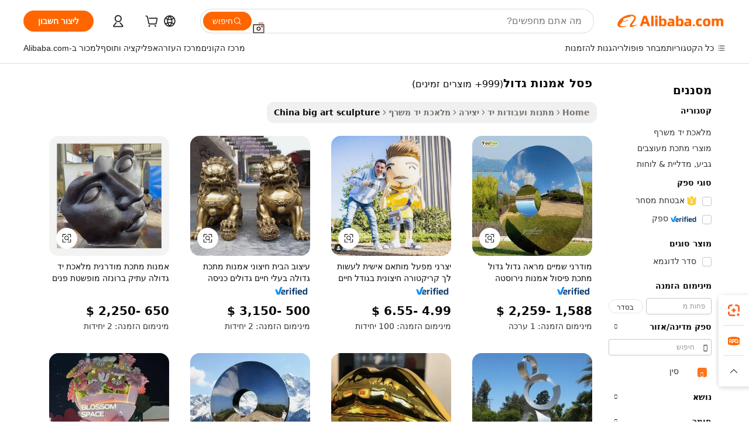

--- FILE ---
content_type: text/html;charset=UTF-8
request_url: https://hebrew.alibaba.com/Popular/CN_big-art-sculpture-Trade.html
body_size: 145349
content:

<!-- screen_content -->
    <!-- tangram:5410 begin-->
    <!-- tangram:529998 begin-->

<!DOCTYPE html>
<html lang="he" dir="rtl">
  <head>
        <script>
      window.__BB = {
        scene: window.__bb_scene || 'traffic-free-popular'
      };
      window.__BB.BB_CWV_IGNORE = {
          lcp_element: ['#icbu-buyer-pc-top-banner'],
          lcp_url: [],
        };
      window._timing = {}
      window._timing.first_start = Date.now();
      window.needLoginInspiration = Boolean();
      // 变量用于标记页面首次可见时间
      let firstVisibleTime = null;
      if (typeof document.hidden !== 'undefined') {
        // 页面首次加载时直接统计
        if (!document.hidden) {
          firstVisibleTime = Date.now();
          window.__BB_timex = 1
        } else {
          // 页面不可见时监听 visibilitychange 事件
          document.addEventListener('visibilitychange', () => {
            if (!document.hidden) {
              firstVisibleTime = Date.now();
              window.__BB_timex = firstVisibleTime - window.performance.timing.navigationStart
              window.__BB.firstVisibleTime = window.__BB_timex
              console.log("Page became visible after "+ window.__BB_timex + " ms");
            }
          }, { once: true });  // 确保只触发一次
        }
      } else {
        console.warn('Page Visibility API is not supported in this browser.');
      }
    </script>
        <meta name="data-spm" content="a2700">
        <meta name="aplus-xplug" content="NONE">
        <meta name="aplus-icbu-disable-umid" content="1">
        <meta name="google-translate-customization" content="9de59014edaf3b99-22e1cf3b5ca21786-g00bb439a5e9e5f8f-f">
    <meta name="yandex-verification" content="25a76ba8e4443bb3" />
    <meta name="msvalidate.01" content="E3FBF0E89B724C30844BF17C59608E8F" />
    <meta name="viewport" content="width=device-width, initial-scale=1.0, maximum-scale=5.0, user-scalable=yes">
        <link rel="preconnect" href="https://s.alicdn.com/" crossorigin>
    <link rel="dns-prefetch" href="https://s.alicdn.com">
                        <link rel="preload" href="" as="image">
        <link rel="preload" href="https://s.alicdn.com/@g/alilog/??aplus_plugin_icbufront/index.js,mlog/aplus_v2.js" as="script">
        <link rel="preload" href="https://s.alicdn.com/@img/imgextra/i2/O1CN0153JdbU26g4bILVOyC_!!6000000007690-2-tps-418-58.png" as="image">
        <script>
            window.__APLUS_ABRATE__ = {
        perf_group: 'control',
        scene: "traffic-free-popular",
      };
    </script>
    <meta name="aplus-mmstat-timeout" content="15000">
        <meta content="text/html; charset=utf-8" http-equiv="Content-Type">
          <title>פסל אמנות גדול מסחר סין, קנו סין ישירות מ-פסל אמנות גדול מפעלים הזמינים באתר Alibaba.com</title>
      <meta name="keywords" content="">
      <meta name="description" content="">
            <meta name="pagetiming-rate" content="9">
      <meta name="pagetiming-resource-rate" content="4">
                    <link rel="canonical" href="https://www.alibaba.com/countrysearch/CN/big-art-sculpture.html">
                              <link rel="alternate" hreflang="fr" href="https://french.alibaba.com/Popular/CN_big-art-sculpture-Trade.html">
                  <link rel="alternate" hreflang="de" href="https://german.alibaba.com/Popular/CN_big-art-sculpture-Trade.html">
                  <link rel="alternate" hreflang="pt" href="https://portuguese.alibaba.com/Popular/CN_big-art-sculpture-Trade.html">
                  <link rel="alternate" hreflang="it" href="https://italian.alibaba.com/Popular/CN_big-art-sculpture-Trade.html">
                  <link rel="alternate" hreflang="es" href="https://spanish.alibaba.com/Popular/CN_big-art-sculpture-Trade.html">
                  <link rel="alternate" hreflang="ru" href="https://russian.alibaba.com/Popular/CN_big-art-sculpture-Trade.html">
                  <link rel="alternate" hreflang="ko" href="https://korean.alibaba.com/Popular/CN_big-art-sculpture-Trade.html">
                  <link rel="alternate" hreflang="ar" href="https://arabic.alibaba.com/Popular/CN_big-art-sculpture-Trade.html">
                  <link rel="alternate" hreflang="ja" href="https://japanese.alibaba.com/Popular/CN_big-art-sculpture-Trade.html">
                  <link rel="alternate" hreflang="tr" href="https://turkish.alibaba.com/Popular/CN_big-art-sculpture-Trade.html">
                  <link rel="alternate" hreflang="th" href="https://thai.alibaba.com/Popular/CN_big-art-sculpture-Trade.html">
                  <link rel="alternate" hreflang="vi" href="https://vietnamese.alibaba.com/Popular/CN_big-art-sculpture-Trade.html">
                  <link rel="alternate" hreflang="nl" href="https://dutch.alibaba.com/Popular/CN_big-art-sculpture-Trade.html">
                  <link rel="alternate" hreflang="he" href="https://hebrew.alibaba.com/Popular/CN_big-art-sculpture-Trade.html">
                  <link rel="alternate" hreflang="id" href="https://indonesian.alibaba.com/Popular/CN_big-art-sculpture-Trade.html">
                  <link rel="alternate" hreflang="hi" href="https://hindi.alibaba.com/Popular/CN_big-art-sculpture-Trade.html">
                  <link rel="alternate" hreflang="en" href="https://www.alibaba.com/countrysearch/CN/big-art-sculpture.html">
                  <link rel="alternate" hreflang="zh" href="https://chinese.alibaba.com/Popular/CN_big-art-sculpture-Trade.html">
                  <link rel="alternate" hreflang="x-default" href="https://hebrew.alibaba.com/Popular/CN_big-art-sculpture-Trade.html">
                                        <script>
      // Aplus 配置自动打点
      var queue = window.goldlog_queue || (window.goldlog_queue = []);
      var tags = ["button", "a", "div", "span", "i", "svg", "input", "li", "tr"];
      queue.push(
        {
          action: 'goldlog.appendMetaInfo',
          arguments: [
            'aplus-auto-exp',
            [
              {
                logkey: '/sc.ug_msite.new_product_exp',
                cssSelector: '[data-spm-exp]',
                props: ["data-spm-exp"],
              },
              {
                logkey: '/sc.ug_pc.seolist_product_exp',
                cssSelector: '.traffic-card-gallery',
                props: ["data-spm-exp"],
              }
            ]
          ]
        }
      )
      queue.push({
        action: 'goldlog.setMetaInfo',
        arguments: ['aplus-auto-clk', JSON.stringify(tags.map(tag =>({
          "logkey": "/sc.ug_msite.new_product_clk",
          tag,
          "filter": "data-spm-clk",
          "props": ["data-spm-clk"]
        })))],
      });
    </script>
  </head>
  <div id="icbu-header"><div id="the-new-header" data-version="4.4.0" data-tnh-auto-exp="tnh-expose" data-scenes="search-products" style="position: relative;background-color: #fff;border-bottom: 1px solid #ddd;box-sizing: border-box; font-family:Inter,SF Pro Text,Roboto,Helvetica Neue,Helvetica,Tahoma,Arial,PingFang SC,Microsoft YaHei;"><div style="display: flex;align-items:center;height: 72px;min-width: 1200px;max-width: 1580px;margin: 0 auto;padding: 0 40px;box-sizing: border-box;"><img style="height: 29px; width: 209px;" src="https://s.alicdn.com/@img/imgextra/i2/O1CN0153JdbU26g4bILVOyC_!!6000000007690-2-tps-418-58.png" alt="" /></div><div style="min-width: 1200px;max-width: 1580px;margin: 0 auto;overflow: hidden;font-size: 14px;display: flex;justify-content: space-between;padding: 0 40px;box-sizing: border-box;"><div style="display: flex; align-items: center; justify-content: space-between"><div style="position: relative; height: 36px; padding: 0 28px 0 20px">All categories</div><div style="position: relative; height: 36px; padding-right: 28px">Featured selections</div><div style="position: relative; height: 36px">Trade Assurance</div></div><div style="display: flex; align-items: center; justify-content: space-between"><div style="position: relative; height: 36px; padding-right: 28px">Buyer Central</div><div style="position: relative; height: 36px; padding-right: 28px">Help Center</div><div style="position: relative; height: 36px; padding-right: 28px">Get the app</div><div style="position: relative; height: 36px">Become a supplier</div></div></div></div></div></div>
  <body data-spm="7724857" style="min-height: calc(100vh + 1px)"><script 
id="beacon-aplus"   
src="//s.alicdn.com/@g/alilog/??aplus_plugin_icbufront/index.js,mlog/aplus_v2.js"
exparams="aplus=async&userid=&aplus&ali_beacon_id=&ali_apache_id=&ali_apache_track=&ali_apache_tracktmp=&eagleeye_traceid=2101f48217689976540498992e13f7&ip=3%2e131%2e141%2e128&dmtrack_c={ali%5fresin%5ftrace%3dse%5frst%3dnull%7csp%5fviewtype%3dY%7cset%3d3%7cser%3d1007%7cpageId%3d99bb2c0934cc40f8b9fe2f56dde95fe9%7cm%5fpageid%3dnull%7cpvmi%3da66a285e75e1466bba56294a3847f768%7csek%5fsepd%3d%25D7%25A4%25D7%25A1%25D7%259C%2b%25D7%2590%25D7%259E%25D7%25A0%25D7%2595%25D7%25AA%2b%25D7%2592%25D7%2593%25D7%2595%25D7%259C%7csek%3dbig%2bart%2bsculpture%7cse%5fpn%3d1%7cp4pid%3d97cef8f1%2d897d%2d4b94%2dba8a%2dfa25da2b1a07%7csclkid%3dnull%7cforecast%5fpost%5fcate%3dnull%7cseo%5fnew%5fuser%5fflag%3dfalse%7ccategoryId%3d1720%7cseo%5fsearch%5fmodel%5fupgrade%5fv2%3d2025070801%7cseo%5fmodule%5fcard%5f20240624%3d202406242%7clong%5ftext%5fgoogle%5ftranslate%5fv2%3d2407142%7cseo%5fcontent%5ftd%5fbottom%5ftext%5fupdate%5fkey%3d2025070801%7cseo%5fsearch%5fmodel%5fupgrade%5fv3%3d2025072201%7cseo%5fsearch%5fmodel%5fmulti%5fupgrade%5fv3%3d2025081101%7cdamo%5falt%5freplace%3dnull%7cwap%5fcross%3d2007659%7cwap%5fcs%5faction%3d2005494%7cAPP%5fVisitor%5fActive%3d26704%7cseo%5fshowroom%5fgoods%5fmix%3d2005244%7cseo%5fdefault%5fcached%5flong%5ftext%5ffrom%5fnew%5fkeyword%5fstep%3d2024122502%7cshowroom%5fgeneral%5ftemplate%3d2005292%7cshowroom%5freview%3d20230308%7cwap%5fcs%5ftext%3dnull%7cstructured%5fdata%3d2025052702%7cseo%5fmulti%5fstyle%5ftext%5fupdate%3d2511182%7cpc%5fnew%5fheader%3dnull%7cseo%5fmeta%5fcate%5ftemplate%5fv1%3d2025042401%7cseo%5fmeta%5ftd%5fsearch%5fkeyword%5fstep%5fv1%3d2025040999%7cseo%5fshowroom%5fbiz%5fbabablog%3d1%7cshowroom%5fft%5flong%5ftext%5fbaks%3d80802%7cAPP%5fGrowing%5fBuyer%5fHigh%5fIntent%5fActive%3d25488%7cshowroom%5fpc%5fv2019%3d2104%7cAPP%5fProspecting%5fBuyer%3d26712%7ccache%5fcontrol%3dnull%7cAPP%5fChurned%5fCore%5fBuyer%3d25462%7cseo%5fdefault%5fcached%5flong%5ftext%5fstep%3d24110802%7camp%5flighthouse%5fscore%5fimage%3d19657%7cseo%5fft%5ftranslate%5fgemini%3d25012003%7cwap%5fnode%5fssr%3d2015725%7cdataphant%5fopen%3d27030%7clongtext%5fmulti%5fstyle%5fexpand%5frussian%3d2510141%7cseo%5flongtext%5fgoogle%5fdata%5fsection%3d25021702%7cindustry%5fpopular%5ffloor%3dnull%7cwap%5fad%5fgoods%5fproduct%5finterval%3dnull%7cseo%5fgoods%5fbootom%5fwholesale%5flink%3d2486162%7cseo%5fkeyword%5faatest%3d13%7cseo%5fmiddle%5fwholesale%5flink%3dnull%7cft%5flong%5ftext%5fenpand%5fstep2%3d121602%7cseo%5fft%5flongtext%5fexpand%5fstep3%3d25012102%7cseo%5fwap%5fheadercard%3d2006288%7cAPP%5fChurned%5fInactive%5fVisitor%3d25497%7cAPP%5fGrowing%5fBuyer%5fHigh%5fIntent%5fInactive%3d25484%7cseo%5fmeta%5ftd%5fmulti%5fkey%3d2025061801%7ctop%5frecommend%5f20250120%3d202501201%7clongtext%5fmulti%5fstyle%5fexpand%5ffrench%5fcopy%3d25091802%7clongtext%5fmulti%5fstyle%5fexpand%5ffrench%5fcopy%5fcopy%3d25092502%7clong%5ftext%5fpaa%3d220831%7cseo%5ffloor%5fexp%3dnull%7cseo%5fshowroom%5falgo%5flink%3d17764%7cseo%5fmeta%5ftd%5faib%5fgeneral%5fkey%3d2025091901%7ccountry%5findustry%3d202311033%7cpc%5ffree%5fswitchtosearch%3d2020529%7cshowroom%5fft%5flong%5ftext%5fenpand%5fstep1%3d101102%7cseo%5fshowroom%5fnorel%3dnull%7cplp%5fstyle%5f25%5fpc%3d202505222%7cseo%5fggs%5flayer%3d10010%7cquery%5fmutil%5flang%5ftranslate%3d2025060300%7cAPP%5fChurned%5fBuyer%3d25468%7cstream%5frender%5fperf%5fopt%3d2309181%7cwap%5fgoods%3d2007383%7cseo%5fshowroom%5fsimilar%5f20240614%3d202406142%7cchinese%5fopen%3d6307%7cquery%5fgpt%5ftranslate%3d20240820%7cad%5fproduct%5finterval%3dnull%7camp%5fto%5fpwa%3d2007359%7cplp%5faib%5fmulti%5fai%5fmeta%3d20250401%7cwap%5fsupplier%5fcontent%3dnull%7cpc%5ffree%5frefactoring%3d20220315%7csso%5foem%5ffloor%3d30031%7cAPP%5fGrowing%5fBuyer%5fInactive%3d25476%7cseo%5fpc%5fnew%5fview%5f20240807%3d202408072%7cseo%5fbottom%5ftext%5fentity%5fkey%5fcopy%3d2025062400%7cstream%5frender%3d433763%7cseo%5fmodule%5fcard%5f20240424%3d202404241%7cseo%5ftitle%5freplace%5f20191226%3d5841%7clongtext%5fmulti%5fstyle%5fexpand%3d25090802%7cgoogleweblight%3d6516%7clighthouse%5fbase64%3d2005760%7cAPP%5fProspecting%5fBuyer%5fActive%3d26719%7cad%5fgoods%5fproduct%5finterval%3dnull%7cseo%5fbottom%5fdeep%5fextend%5fkw%5fkey%3d2025071101%7clongtext%5fmulti%5fstyle%5fexpand%5fturkish%3d25102801%7cilink%5fuv%3d20240911%7cwap%5flist%5fwakeup%3d2005832%7ctpp%5fcrosslink%5fpc%3d20205311%7cseo%5ftop%5fbooth%3d18501%7cAPP%5fGrowing%5fBuyer%5fLess%5fActive%3d25472%7cseo%5fsearch%5fmodel%5fupgrade%5frank%3d2025092401%7cgoodslayer%3d7977%7cft%5flong%5ftext%5ftranslate%5fexpand%5fstep1%3d24110802%7cseo%5fheaderstyle%5ftraffic%5fkey%5fv1%3d2025072100%7ccrosslink%5fswitch%3d2008141%7cp4p%5foutline%3d20240328%7cseo%5fmeta%5ftd%5faib%5fv2%5fkey%3d2025091801%7crts%5fmulti%3d2008404%7cseo%5fad%5foptimization%5fkey%5fv2%3d2025072301%7cAPP%5fVisitor%5fLess%5fActive%3d26698%7cseo%5fsearch%5franker%5fid%3d2025112401%7cplp%5fstyle%5f25%3d202505192%7ccdn%5fvm%3d2007368%7cwap%5fad%5fproduct%5finterval%3dnull%7cseo%5fsearch%5fmodel%5fmulti%5fupgrade%5frank%3d2025092401%7cpc%5fcard%5fshare%3d2025081201%7cAPP%5fGrowing%5fBuyer%5fHigh%5fIntent%5fLess%5fActive%3d25480%7cgoods%5ftitle%5fsubstitute%3d9616%7cwap%5fscreen%5fexp%3d2025081400%7creact%5fheader%5ftest%3d202502182%7cpc%5fcs%5fcolor%3dnull%7cshowroom%5fft%5flong%5ftext%5ftest%3d72502%7cone%5ftap%5flogin%5fABTest%3d202308153%7cseo%5fhyh%5fshow%5ftags%3d9867%7cplp%5fstructured%5fdata%3d2508182%7cguide%5fdelete%3d2008526%7cseo%5findustry%5ftemplate%3dnull%7cseo%5fmeta%5ftd%5fmulti%5fes%5fkey%3d2025073101%7cseo%5fshowroom%5fdata%5fmix%3d19888%7csso%5ftop%5franking%5ffloor%3d20031%7cseo%5ftd%5fdeep%5fupgrade%5fkey%5fv3%3d2025081101%7cwap%5fue%5fone%3d2025111401%7cshowroom%5fto%5frts%5flink%3d2008480%7ccountrysearch%5ftest%3dnull%7cchannel%5famp%5fto%5fpwa%3dnull%7cseo%5fmulti%5fstyles%5flong%5ftext%3d2503172%7cseo%5fmeta%5ftext%5fmutli%5fcate%5ftemplate%5fv1%3d2025080801%7cseo%5fdefault%5fcached%5fmutil%5flong%5ftext%5fstep%3d24110436%7cseo%5faction%5fpoint%5ftype%3d22823%7cseo%5faib%5ftd%5flaunch%5f20240828%5fcopy%3d202408282%7cseo%5fshowroom%5fwholesale%5flink%3d2486142%7cseo%5fperf%5fimprove%3d2023999%7cseo%5fwap%5flist%5fbounce%5f01%3d2063%7cseo%5fwap%5flist%5fbounce%5f02%3d2128%7cAPP%5fGrowing%5fBuyer%5fActive%3d25492%7cvideolayer%3dnull%7cvideo%5fplay%3dnull%7cAPP%5fChurned%5fMember%5fInactive%3d25501%7cseo%5fgoogle%5fnew%5fstruct%3d438326%7cicbu%5falgo%5fp4p%5fseo%5fad%3d2025072301%7ctpp%5ftrace%3dseoKeyword%2dseoKeyword%5fv3%2dbase%2dORIGINAL}&pageid=03838d802101e5c21768997654&hn=ensearchweb033001229194%2erg%2dus%2deast%2eus44&asid=AQAAAAAWw3Bp3DzmGgAAAABLxVpMRROh0A==&treq=&tres=" async>
</script>
                        <!-- tangram:7430 begin-->
 <style>
   .traffic-card-gallery {display: flex;position: relative;flex-direction: column;justify-content: flex-start;border-radius: 0.5rem;background-color: #fff;padding: 0.5rem 0.5rem 1rem;overflow: hidden;font-size: 0.75rem;line-height: 1rem;}
   .product-price {
     b {
       font-size: 22px;
     }
   }
 </style>
<!-- tangram:7430 end-->
            <style>.component-left-filter-callback{display:flex;position:relative;margin-top:10px;height:1200px}.component-left-filter-callback img{width:200px}.component-left-filter-callback i{position:absolute;top:5%;left:50%}.related-search-wrapper{padding:.5rem;--tw-bg-opacity: 1;background-color:#fff;background-color:rgba(255,255,255,var(--tw-bg-opacity, 1));border-width:1px;border-color:var(--input)}.related-search-wrapper .related-search-box{margin:12px 16px}.related-search-wrapper .related-search-box .related-search-title{display:inline;float:start;color:#666;word-wrap:break-word;margin-right:12px;width:13%}.related-search-wrapper .related-search-box .related-search-content{display:flex;flex-wrap:wrap}.related-search-wrapper .related-search-box .related-search-content .related-search-link{margin-right:12px;width:23%;overflow:hidden;color:#666;text-overflow:ellipsis;white-space:nowrap}.product-title img{margin-right:.5rem;display:inline-block;height:1rem;vertical-align:sub}.product-price b{font-size:22px}.similar-icon{position:absolute;bottom:12px;z-index:2;right:12px}.rfq-card{display:inline-block;position:relative;box-sizing:border-box;margin-bottom:36px}.rfq-card .rfq-card-content{display:flex;position:relative;flex-direction:column;align-items:flex-start;background-size:cover;background-color:#fff;padding:12px;width:100%;height:100%}.rfq-card .rfq-card-content .rfq-card-icon{margin-top:50px}.rfq-card .rfq-card-content .rfq-card-icon img{width:45px}.rfq-card .rfq-card-content .rfq-card-top-title{margin-top:14px;color:#222;font-weight:400;font-size:16px}.rfq-card .rfq-card-content .rfq-card-title{margin-top:24px;color:#333;font-weight:800;font-size:20px}.rfq-card .rfq-card-content .rfq-card-input-box{margin-top:24px;width:100%}.rfq-card .rfq-card-content .rfq-card-input-box textarea{box-sizing:border-box;border:1px solid #ddd;border-radius:4px;background-color:#fff;padding:9px 12px;width:100%;height:88px;resize:none;color:#666;font-weight:400;font-size:13px;font-family:inherit}.rfq-card .rfq-card-content .rfq-card-button{margin-top:24px;border:1px solid #666;border-radius:16px;background-color:#fff;width:67%;color:#000;font-weight:700;font-size:14px;line-height:30px;text-align:center}[data-modulename^=ProductList-] div{contain-intrinsic-size:auto 500px}.traffic-card-gallery:hover{--tw-shadow: 0px 2px 6px 2px rgba(0,0,0,.12157);--tw-shadow-colored: 0px 2px 6px 2px var(--tw-shadow-color);box-shadow:0 0 #0000,0 0 #0000,0 2px 6px 2px #0000001f;box-shadow:var(--tw-ring-offset-shadow, 0 0 rgba(0,0,0,0)),var(--tw-ring-shadow, 0 0 rgba(0,0,0,0)),var(--tw-shadow);z-index:10}.traffic-card-gallery{position:relative;display:flex;flex-direction:column;justify-content:flex-start;overflow:hidden;border-radius:.75rem;--tw-bg-opacity: 1;background-color:#fff;background-color:rgba(255,255,255,var(--tw-bg-opacity, 1));padding:.5rem;font-size:.75rem;line-height:1rem}.traffic-card-list{position:relative;display:flex;height:292px;flex-direction:row;justify-content:flex-start;overflow:hidden;border-bottom-width:1px;--tw-bg-opacity: 1;background-color:#fff;background-color:rgba(255,255,255,var(--tw-bg-opacity, 1));padding:1rem;font-size:.75rem;line-height:1rem}.traffic-card-g-industry:hover{--tw-shadow: 0 0 10px rgba(0,0,0,.1);--tw-shadow-colored: 0 0 10px var(--tw-shadow-color);box-shadow:0 0 #0000,0 0 #0000,0 0 10px #0000001a;box-shadow:var(--tw-ring-offset-shadow, 0 0 rgba(0,0,0,0)),var(--tw-ring-shadow, 0 0 rgba(0,0,0,0)),var(--tw-shadow)}.traffic-card-g-industry{position:relative;border-radius:var(--radius);--tw-bg-opacity: 1;background-color:#fff;background-color:rgba(255,255,255,var(--tw-bg-opacity, 1));padding:1.25rem .75rem .75rem;font-size:.875rem;line-height:1.25rem}.module-filter-section-wrapper{max-height:none!important;overflow-x:hidden}*,:before,:after{--tw-border-spacing-x: 0;--tw-border-spacing-y: 0;--tw-translate-x: 0;--tw-translate-y: 0;--tw-rotate: 0;--tw-skew-x: 0;--tw-skew-y: 0;--tw-scale-x: 1;--tw-scale-y: 1;--tw-pan-x: ;--tw-pan-y: ;--tw-pinch-zoom: ;--tw-scroll-snap-strictness: proximity;--tw-gradient-from-position: ;--tw-gradient-via-position: ;--tw-gradient-to-position: ;--tw-ordinal: ;--tw-slashed-zero: ;--tw-numeric-figure: ;--tw-numeric-spacing: ;--tw-numeric-fraction: ;--tw-ring-inset: ;--tw-ring-offset-width: 0px;--tw-ring-offset-color: #fff;--tw-ring-color: rgba(59, 130, 246, .5);--tw-ring-offset-shadow: 0 0 rgba(0,0,0,0);--tw-ring-shadow: 0 0 rgba(0,0,0,0);--tw-shadow: 0 0 rgba(0,0,0,0);--tw-shadow-colored: 0 0 rgba(0,0,0,0);--tw-blur: ;--tw-brightness: ;--tw-contrast: ;--tw-grayscale: ;--tw-hue-rotate: ;--tw-invert: ;--tw-saturate: ;--tw-sepia: ;--tw-drop-shadow: ;--tw-backdrop-blur: ;--tw-backdrop-brightness: ;--tw-backdrop-contrast: ;--tw-backdrop-grayscale: ;--tw-backdrop-hue-rotate: ;--tw-backdrop-invert: ;--tw-backdrop-opacity: ;--tw-backdrop-saturate: ;--tw-backdrop-sepia: ;--tw-contain-size: ;--tw-contain-layout: ;--tw-contain-paint: ;--tw-contain-style: }::backdrop{--tw-border-spacing-x: 0;--tw-border-spacing-y: 0;--tw-translate-x: 0;--tw-translate-y: 0;--tw-rotate: 0;--tw-skew-x: 0;--tw-skew-y: 0;--tw-scale-x: 1;--tw-scale-y: 1;--tw-pan-x: ;--tw-pan-y: ;--tw-pinch-zoom: ;--tw-scroll-snap-strictness: proximity;--tw-gradient-from-position: ;--tw-gradient-via-position: ;--tw-gradient-to-position: ;--tw-ordinal: ;--tw-slashed-zero: ;--tw-numeric-figure: ;--tw-numeric-spacing: ;--tw-numeric-fraction: ;--tw-ring-inset: ;--tw-ring-offset-width: 0px;--tw-ring-offset-color: #fff;--tw-ring-color: rgba(59, 130, 246, .5);--tw-ring-offset-shadow: 0 0 rgba(0,0,0,0);--tw-ring-shadow: 0 0 rgba(0,0,0,0);--tw-shadow: 0 0 rgba(0,0,0,0);--tw-shadow-colored: 0 0 rgba(0,0,0,0);--tw-blur: ;--tw-brightness: ;--tw-contrast: ;--tw-grayscale: ;--tw-hue-rotate: ;--tw-invert: ;--tw-saturate: ;--tw-sepia: ;--tw-drop-shadow: ;--tw-backdrop-blur: ;--tw-backdrop-brightness: ;--tw-backdrop-contrast: ;--tw-backdrop-grayscale: ;--tw-backdrop-hue-rotate: ;--tw-backdrop-invert: ;--tw-backdrop-opacity: ;--tw-backdrop-saturate: ;--tw-backdrop-sepia: ;--tw-contain-size: ;--tw-contain-layout: ;--tw-contain-paint: ;--tw-contain-style: }*,:before,:after{box-sizing:border-box;border-width:0;border-style:solid;border-color:#e5e7eb}:before,:after{--tw-content: ""}html,:host{line-height:1.5;-webkit-text-size-adjust:100%;-moz-tab-size:4;-o-tab-size:4;tab-size:4;font-family:ui-sans-serif,system-ui,-apple-system,Segoe UI,Roboto,Ubuntu,Cantarell,Noto Sans,sans-serif,"Apple Color Emoji","Segoe UI Emoji",Segoe UI Symbol,"Noto Color Emoji";font-feature-settings:normal;font-variation-settings:normal;-webkit-tap-highlight-color:transparent}body{margin:0;line-height:inherit}hr{height:0;color:inherit;border-top-width:1px}abbr:where([title]){text-decoration:underline;-webkit-text-decoration:underline dotted;text-decoration:underline dotted}h1,h2,h3,h4,h5,h6{font-size:inherit;font-weight:inherit}a{color:inherit;text-decoration:inherit}b,strong{font-weight:bolder}code,kbd,samp,pre{font-family:ui-monospace,SFMono-Regular,Menlo,Monaco,Consolas,Liberation Mono,Courier New,monospace;font-feature-settings:normal;font-variation-settings:normal;font-size:1em}small{font-size:80%}sub,sup{font-size:75%;line-height:0;position:relative;vertical-align:baseline}sub{bottom:-.25em}sup{top:-.5em}table{text-indent:0;border-color:inherit;border-collapse:collapse}button,input,optgroup,select,textarea{font-family:inherit;font-feature-settings:inherit;font-variation-settings:inherit;font-size:100%;font-weight:inherit;line-height:inherit;letter-spacing:inherit;color:inherit;margin:0;padding:0}button,select{text-transform:none}button,input:where([type=button]),input:where([type=reset]),input:where([type=submit]){-webkit-appearance:button;background-color:transparent;background-image:none}:-moz-focusring{outline:auto}:-moz-ui-invalid{box-shadow:none}progress{vertical-align:baseline}::-webkit-inner-spin-button,::-webkit-outer-spin-button{height:auto}[type=search]{-webkit-appearance:textfield;outline-offset:-2px}::-webkit-search-decoration{-webkit-appearance:none}::-webkit-file-upload-button{-webkit-appearance:button;font:inherit}summary{display:list-item}blockquote,dl,dd,h1,h2,h3,h4,h5,h6,hr,figure,p,pre{margin:0}fieldset{margin:0;padding:0}legend{padding:0}ol,ul,menu{list-style:none;margin:0;padding:0}dialog{padding:0}textarea{resize:vertical}input::-moz-placeholder,textarea::-moz-placeholder{opacity:1;color:#9ca3af}input::placeholder,textarea::placeholder{opacity:1;color:#9ca3af}button,[role=button]{cursor:pointer}:disabled{cursor:default}img,svg,video,canvas,audio,iframe,embed,object{display:block;vertical-align:middle}img,video{max-width:100%;height:auto}[hidden]:where(:not([hidden=until-found])){display:none}:root{--background: hsl(0, 0%, 100%);--foreground: hsl(20, 14.3%, 4.1%);--card: hsl(0, 0%, 100%);--card-foreground: hsl(20, 14.3%, 4.1%);--popover: hsl(0, 0%, 100%);--popover-foreground: hsl(20, 14.3%, 4.1%);--primary: hsl(24, 100%, 50%);--primary-foreground: hsl(60, 9.1%, 97.8%);--secondary: hsl(60, 4.8%, 95.9%);--secondary-foreground: #333;--muted: hsl(60, 4.8%, 95.9%);--muted-foreground: hsl(25, 5.3%, 44.7%);--accent: hsl(60, 4.8%, 95.9%);--accent-foreground: hsl(24, 9.8%, 10%);--destructive: hsl(0, 84.2%, 60.2%);--destructive-foreground: hsl(60, 9.1%, 97.8%);--border: hsl(20, 5.9%, 90%);--input: hsl(20, 5.9%, 90%);--ring: hsl(24.6, 95%, 53.1%);--radius: 1rem}.dark{--background: hsl(20, 14.3%, 4.1%);--foreground: hsl(60, 9.1%, 97.8%);--card: hsl(20, 14.3%, 4.1%);--card-foreground: hsl(60, 9.1%, 97.8%);--popover: hsl(20, 14.3%, 4.1%);--popover-foreground: hsl(60, 9.1%, 97.8%);--primary: hsl(20.5, 90.2%, 48.2%);--primary-foreground: hsl(60, 9.1%, 97.8%);--secondary: hsl(12, 6.5%, 15.1%);--secondary-foreground: hsl(60, 9.1%, 97.8%);--muted: hsl(12, 6.5%, 15.1%);--muted-foreground: hsl(24, 5.4%, 63.9%);--accent: hsl(12, 6.5%, 15.1%);--accent-foreground: hsl(60, 9.1%, 97.8%);--destructive: hsl(0, 72.2%, 50.6%);--destructive-foreground: hsl(60, 9.1%, 97.8%);--border: hsl(12, 6.5%, 15.1%);--input: hsl(12, 6.5%, 15.1%);--ring: hsl(20.5, 90.2%, 48.2%)}*{border-color:#e7e5e4;border-color:var(--border)}body{background-color:#fff;background-color:var(--background);color:#0c0a09;color:var(--foreground)}.il-sr-only{position:absolute;width:1px;height:1px;padding:0;margin:-1px;overflow:hidden;clip:rect(0,0,0,0);white-space:nowrap;border-width:0}.il-invisible{visibility:hidden}.il-fixed{position:fixed}.il-absolute{position:absolute}.il-relative{position:relative}.il-sticky{position:sticky}.il-inset-0{inset:0}.il--bottom-12{bottom:-3rem}.il--top-12{top:-3rem}.il-bottom-0{bottom:0}.il-bottom-2{bottom:.5rem}.il-bottom-3{bottom:.75rem}.il-bottom-4{bottom:1rem}.il-end-0{right:0}.il-end-2{right:.5rem}.il-end-3{right:.75rem}.il-end-4{right:1rem}.il-left-0{left:0}.il-left-3{left:.75rem}.il-right-0{right:0}.il-right-2{right:.5rem}.il-right-3{right:.75rem}.il-start-0{left:0}.il-start-1\/2{left:50%}.il-start-2{left:.5rem}.il-start-3{left:.75rem}.il-start-\[50\%\]{left:50%}.il-top-0{top:0}.il-top-1\/2{top:50%}.il-top-16{top:4rem}.il-top-4{top:1rem}.il-top-\[50\%\]{top:50%}.il-z-10{z-index:10}.il-z-50{z-index:50}.il-z-\[9999\]{z-index:9999}.il-col-span-4{grid-column:span 4 / span 4}.il-m-0{margin:0}.il-m-3{margin:.75rem}.il-m-auto{margin:auto}.il-mx-auto{margin-left:auto;margin-right:auto}.il-my-3{margin-top:.75rem;margin-bottom:.75rem}.il-my-5{margin-top:1.25rem;margin-bottom:1.25rem}.il-my-auto{margin-top:auto;margin-bottom:auto}.\!il-mb-4{margin-bottom:1rem!important}.il--mt-4{margin-top:-1rem}.il-mb-0{margin-bottom:0}.il-mb-1{margin-bottom:.25rem}.il-mb-2{margin-bottom:.5rem}.il-mb-3{margin-bottom:.75rem}.il-mb-4{margin-bottom:1rem}.il-mb-5{margin-bottom:1.25rem}.il-mb-6{margin-bottom:1.5rem}.il-mb-8{margin-bottom:2rem}.il-mb-\[-0\.75rem\]{margin-bottom:-.75rem}.il-mb-\[0\.125rem\]{margin-bottom:.125rem}.il-me-1{margin-right:.25rem}.il-me-2{margin-right:.5rem}.il-me-3{margin-right:.75rem}.il-me-auto{margin-right:auto}.il-mr-1{margin-right:.25rem}.il-mr-2{margin-right:.5rem}.il-ms-1{margin-left:.25rem}.il-ms-4{margin-left:1rem}.il-ms-5{margin-left:1.25rem}.il-ms-8{margin-left:2rem}.il-ms-\[\.375rem\]{margin-left:.375rem}.il-ms-auto{margin-left:auto}.il-mt-0{margin-top:0}.il-mt-0\.5{margin-top:.125rem}.il-mt-1{margin-top:.25rem}.il-mt-2{margin-top:.5rem}.il-mt-3{margin-top:.75rem}.il-mt-4{margin-top:1rem}.il-mt-6{margin-top:1.5rem}.il-line-clamp-1{overflow:hidden;display:-webkit-box;-webkit-box-orient:vertical;-webkit-line-clamp:1}.il-line-clamp-2{overflow:hidden;display:-webkit-box;-webkit-box-orient:vertical;-webkit-line-clamp:2}.il-line-clamp-6{overflow:hidden;display:-webkit-box;-webkit-box-orient:vertical;-webkit-line-clamp:6}.il-inline-block{display:inline-block}.il-inline{display:inline}.il-flex{display:flex}.il-inline-flex{display:inline-flex}.il-grid{display:grid}.il-aspect-square{aspect-ratio:1 / 1}.il-size-5{width:1.25rem;height:1.25rem}.il-h-1{height:.25rem}.il-h-10{height:2.5rem}.il-h-11{height:2.75rem}.il-h-20{height:5rem}.il-h-24{height:6rem}.il-h-3\.5{height:.875rem}.il-h-4{height:1rem}.il-h-40{height:10rem}.il-h-6{height:1.5rem}.il-h-8{height:2rem}.il-h-9{height:2.25rem}.il-h-\[150px\]{height:150px}.il-h-\[152px\]{height:152px}.il-h-\[18\.25rem\]{height:18.25rem}.il-h-\[292px\]{height:292px}.il-h-\[600px\]{height:600px}.il-h-auto{height:auto}.il-h-fit{height:-moz-fit-content;height:fit-content}.il-h-full{height:100%}.il-h-screen{height:100vh}.il-max-h-\[100vh\]{max-height:100vh}.il-w-1\/2{width:50%}.il-w-10{width:2.5rem}.il-w-10\/12{width:83.333333%}.il-w-4{width:1rem}.il-w-6{width:1.5rem}.il-w-64{width:16rem}.il-w-7\/12{width:58.333333%}.il-w-72{width:18rem}.il-w-8{width:2rem}.il-w-8\/12{width:66.666667%}.il-w-9{width:2.25rem}.il-w-9\/12{width:75%}.il-w-\[200px\]{width:200px}.il-w-\[84px\]{width:84px}.il-w-fit{width:-moz-fit-content;width:fit-content}.il-w-full{width:100%}.il-w-screen{width:100vw}.il-min-w-0{min-width:0px}.il-min-w-3{min-width:.75rem}.il-min-w-\[1200px\]{min-width:1200px}.il-max-w-\[1000px\]{max-width:1000px}.il-max-w-\[1580px\]{max-width:1580px}.il-max-w-full{max-width:100%}.il-max-w-lg{max-width:32rem}.il-flex-1{flex:1 1 0%}.il-flex-shrink-0,.il-shrink-0{flex-shrink:0}.il-flex-grow-0,.il-grow-0{flex-grow:0}.il-basis-24{flex-basis:6rem}.il-basis-full{flex-basis:100%}.il-origin-\[--radix-tooltip-content-transform-origin\]{transform-origin:var(--radix-tooltip-content-transform-origin)}.il--translate-x-1\/2{--tw-translate-x: -50%;transform:translate(-50%,var(--tw-translate-y)) rotate(var(--tw-rotate)) skew(var(--tw-skew-x)) skewY(var(--tw-skew-y)) scaleX(var(--tw-scale-x)) scaleY(var(--tw-scale-y));transform:translate(var(--tw-translate-x),var(--tw-translate-y)) rotate(var(--tw-rotate)) skew(var(--tw-skew-x)) skewY(var(--tw-skew-y)) scaleX(var(--tw-scale-x)) scaleY(var(--tw-scale-y))}.il--translate-y-1\/2{--tw-translate-y: -50%;transform:translate(var(--tw-translate-x),-50%) rotate(var(--tw-rotate)) skew(var(--tw-skew-x)) skewY(var(--tw-skew-y)) scaleX(var(--tw-scale-x)) scaleY(var(--tw-scale-y));transform:translate(var(--tw-translate-x),var(--tw-translate-y)) rotate(var(--tw-rotate)) skew(var(--tw-skew-x)) skewY(var(--tw-skew-y)) scaleX(var(--tw-scale-x)) scaleY(var(--tw-scale-y))}.il-translate-x-\[-50\%\]{--tw-translate-x: -50%;transform:translate(-50%,var(--tw-translate-y)) rotate(var(--tw-rotate)) skew(var(--tw-skew-x)) skewY(var(--tw-skew-y)) scaleX(var(--tw-scale-x)) scaleY(var(--tw-scale-y));transform:translate(var(--tw-translate-x),var(--tw-translate-y)) rotate(var(--tw-rotate)) skew(var(--tw-skew-x)) skewY(var(--tw-skew-y)) scaleX(var(--tw-scale-x)) scaleY(var(--tw-scale-y))}.il-translate-y-\[-50\%\]{--tw-translate-y: -50%;transform:translate(var(--tw-translate-x),-50%) rotate(var(--tw-rotate)) skew(var(--tw-skew-x)) skewY(var(--tw-skew-y)) scaleX(var(--tw-scale-x)) scaleY(var(--tw-scale-y));transform:translate(var(--tw-translate-x),var(--tw-translate-y)) rotate(var(--tw-rotate)) skew(var(--tw-skew-x)) skewY(var(--tw-skew-y)) scaleX(var(--tw-scale-x)) scaleY(var(--tw-scale-y))}.il-rotate-90{--tw-rotate: 90deg;transform:translate(var(--tw-translate-x),var(--tw-translate-y)) rotate(90deg) skew(var(--tw-skew-x)) skewY(var(--tw-skew-y)) scaleX(var(--tw-scale-x)) scaleY(var(--tw-scale-y));transform:translate(var(--tw-translate-x),var(--tw-translate-y)) rotate(var(--tw-rotate)) skew(var(--tw-skew-x)) skewY(var(--tw-skew-y)) scaleX(var(--tw-scale-x)) scaleY(var(--tw-scale-y))}@keyframes il-pulse{50%{opacity:.5}}.il-animate-pulse{animation:il-pulse 2s cubic-bezier(.4,0,.6,1) infinite}@keyframes il-spin{to{transform:rotate(360deg)}}.il-animate-spin{animation:il-spin 1s linear infinite}.il-cursor-pointer{cursor:pointer}.il-list-disc{list-style-type:disc}.il-grid-cols-2{grid-template-columns:repeat(2,minmax(0,1fr))}.il-grid-cols-4{grid-template-columns:repeat(4,minmax(0,1fr))}.il-flex-row{flex-direction:row}.il-flex-col{flex-direction:column}.il-flex-col-reverse{flex-direction:column-reverse}.il-flex-wrap{flex-wrap:wrap}.il-flex-nowrap{flex-wrap:nowrap}.il-items-start{align-items:flex-start}.il-items-center{align-items:center}.il-items-baseline{align-items:baseline}.il-justify-start{justify-content:flex-start}.il-justify-end{justify-content:flex-end}.il-justify-center{justify-content:center}.il-justify-between{justify-content:space-between}.il-gap-1{gap:.25rem}.il-gap-1\.5{gap:.375rem}.il-gap-10{gap:2.5rem}.il-gap-2{gap:.5rem}.il-gap-3{gap:.75rem}.il-gap-4{gap:1rem}.il-gap-8{gap:2rem}.il-gap-\[\.0938rem\]{gap:.0938rem}.il-gap-\[\.375rem\]{gap:.375rem}.il-gap-\[0\.125rem\]{gap:.125rem}.\!il-gap-x-5{-moz-column-gap:1.25rem!important;column-gap:1.25rem!important}.\!il-gap-y-5{row-gap:1.25rem!important}.il-space-y-1\.5>:not([hidden])~:not([hidden]){--tw-space-y-reverse: 0;margin-top:calc(.375rem * (1 - var(--tw-space-y-reverse)));margin-top:.375rem;margin-top:calc(.375rem * calc(1 - var(--tw-space-y-reverse)));margin-bottom:0rem;margin-bottom:calc(.375rem * var(--tw-space-y-reverse))}.il-space-y-4>:not([hidden])~:not([hidden]){--tw-space-y-reverse: 0;margin-top:calc(1rem * (1 - var(--tw-space-y-reverse)));margin-top:1rem;margin-top:calc(1rem * calc(1 - var(--tw-space-y-reverse)));margin-bottom:0rem;margin-bottom:calc(1rem * var(--tw-space-y-reverse))}.il-overflow-hidden{overflow:hidden}.il-overflow-y-auto{overflow-y:auto}.il-overflow-y-scroll{overflow-y:scroll}.il-truncate{overflow:hidden;text-overflow:ellipsis;white-space:nowrap}.il-text-ellipsis{text-overflow:ellipsis}.il-whitespace-normal{white-space:normal}.il-whitespace-nowrap{white-space:nowrap}.il-break-normal{word-wrap:normal;word-break:normal}.il-break-words{word-wrap:break-word}.il-break-all{word-break:break-all}.il-rounded{border-radius:.25rem}.il-rounded-2xl{border-radius:1rem}.il-rounded-\[0\.5rem\]{border-radius:.5rem}.il-rounded-\[1\.25rem\]{border-radius:1.25rem}.il-rounded-full{border-radius:9999px}.il-rounded-lg{border-radius:1rem;border-radius:var(--radius)}.il-rounded-md{border-radius:calc(1rem - 2px);border-radius:calc(var(--radius) - 2px)}.il-rounded-sm{border-radius:calc(1rem - 4px);border-radius:calc(var(--radius) - 4px)}.il-rounded-xl{border-radius:.75rem}.il-border,.il-border-\[1px\]{border-width:1px}.il-border-b,.il-border-b-\[1px\]{border-bottom-width:1px}.il-border-solid{border-style:solid}.il-border-none{border-style:none}.il-border-\[\#222\]{--tw-border-opacity: 1;border-color:#222;border-color:rgba(34,34,34,var(--tw-border-opacity, 1))}.il-border-\[\#DDD\]{--tw-border-opacity: 1;border-color:#ddd;border-color:rgba(221,221,221,var(--tw-border-opacity, 1))}.il-border-foreground{border-color:#0c0a09;border-color:var(--foreground)}.il-border-input{border-color:#e7e5e4;border-color:var(--input)}.il-bg-\[\#F8F8F8\]{--tw-bg-opacity: 1;background-color:#f8f8f8;background-color:rgba(248,248,248,var(--tw-bg-opacity, 1))}.il-bg-\[\#d9d9d963\]{background-color:#d9d9d963}.il-bg-accent{background-color:#f5f5f4;background-color:var(--accent)}.il-bg-background{background-color:#fff;background-color:var(--background)}.il-bg-black{--tw-bg-opacity: 1;background-color:#000;background-color:rgba(0,0,0,var(--tw-bg-opacity, 1))}.il-bg-black\/80{background-color:#000c}.il-bg-destructive{background-color:#ef4444;background-color:var(--destructive)}.il-bg-gray-300{--tw-bg-opacity: 1;background-color:#d1d5db;background-color:rgba(209,213,219,var(--tw-bg-opacity, 1))}.il-bg-muted{background-color:#f5f5f4;background-color:var(--muted)}.il-bg-orange-500{--tw-bg-opacity: 1;background-color:#f97316;background-color:rgba(249,115,22,var(--tw-bg-opacity, 1))}.il-bg-popover{background-color:#fff;background-color:var(--popover)}.il-bg-primary{background-color:#f60;background-color:var(--primary)}.il-bg-secondary{background-color:#f5f5f4;background-color:var(--secondary)}.il-bg-transparent{background-color:transparent}.il-bg-white{--tw-bg-opacity: 1;background-color:#fff;background-color:rgba(255,255,255,var(--tw-bg-opacity, 1))}.il-bg-opacity-80{--tw-bg-opacity: .8}.il-bg-cover{background-size:cover}.il-bg-no-repeat{background-repeat:no-repeat}.il-fill-black{fill:#000}.il-object-cover{-o-object-fit:cover;object-fit:cover}.il-p-0{padding:0}.il-p-1{padding:.25rem}.il-p-2{padding:.5rem}.il-p-3{padding:.75rem}.il-p-4{padding:1rem}.il-p-5{padding:1.25rem}.il-p-6{padding:1.5rem}.il-px-2{padding-left:.5rem;padding-right:.5rem}.il-px-3{padding-left:.75rem;padding-right:.75rem}.il-py-0\.5{padding-top:.125rem;padding-bottom:.125rem}.il-py-1\.5{padding-top:.375rem;padding-bottom:.375rem}.il-py-10{padding-top:2.5rem;padding-bottom:2.5rem}.il-py-2{padding-top:.5rem;padding-bottom:.5rem}.il-py-3{padding-top:.75rem;padding-bottom:.75rem}.il-pb-0{padding-bottom:0}.il-pb-3{padding-bottom:.75rem}.il-pb-4{padding-bottom:1rem}.il-pb-8{padding-bottom:2rem}.il-pe-0{padding-right:0}.il-pe-2{padding-right:.5rem}.il-pe-3{padding-right:.75rem}.il-pe-4{padding-right:1rem}.il-pe-6{padding-right:1.5rem}.il-pe-8{padding-right:2rem}.il-pe-\[12px\]{padding-right:12px}.il-pe-\[3\.25rem\]{padding-right:3.25rem}.il-pl-4{padding-left:1rem}.il-ps-0{padding-left:0}.il-ps-2{padding-left:.5rem}.il-ps-3{padding-left:.75rem}.il-ps-4{padding-left:1rem}.il-ps-6{padding-left:1.5rem}.il-ps-8{padding-left:2rem}.il-ps-\[12px\]{padding-left:12px}.il-ps-\[3\.25rem\]{padding-left:3.25rem}.il-pt-10{padding-top:2.5rem}.il-pt-4{padding-top:1rem}.il-pt-5{padding-top:1.25rem}.il-pt-6{padding-top:1.5rem}.il-pt-7{padding-top:1.75rem}.il-text-center{text-align:center}.il-text-start{text-align:left}.il-text-2xl{font-size:1.5rem;line-height:2rem}.il-text-base{font-size:1rem;line-height:1.5rem}.il-text-lg{font-size:1.125rem;line-height:1.75rem}.il-text-sm{font-size:.875rem;line-height:1.25rem}.il-text-xl{font-size:1.25rem;line-height:1.75rem}.il-text-xs{font-size:.75rem;line-height:1rem}.il-font-\[600\]{font-weight:600}.il-font-bold{font-weight:700}.il-font-medium{font-weight:500}.il-font-normal{font-weight:400}.il-font-semibold{font-weight:600}.il-leading-3{line-height:.75rem}.il-leading-4{line-height:1rem}.il-leading-\[1\.43\]{line-height:1.43}.il-leading-\[18px\]{line-height:18px}.il-leading-\[26px\]{line-height:26px}.il-leading-none{line-height:1}.il-tracking-tight{letter-spacing:-.025em}.il-text-\[\#00820D\]{--tw-text-opacity: 1;color:#00820d;color:rgba(0,130,13,var(--tw-text-opacity, 1))}.il-text-\[\#222\]{--tw-text-opacity: 1;color:#222;color:rgba(34,34,34,var(--tw-text-opacity, 1))}.il-text-\[\#444\]{--tw-text-opacity: 1;color:#444;color:rgba(68,68,68,var(--tw-text-opacity, 1))}.il-text-\[\#4B1D1F\]{--tw-text-opacity: 1;color:#4b1d1f;color:rgba(75,29,31,var(--tw-text-opacity, 1))}.il-text-\[\#767676\]{--tw-text-opacity: 1;color:#767676;color:rgba(118,118,118,var(--tw-text-opacity, 1))}.il-text-\[\#D04A0A\]{--tw-text-opacity: 1;color:#d04a0a;color:rgba(208,74,10,var(--tw-text-opacity, 1))}.il-text-\[\#F7421E\]{--tw-text-opacity: 1;color:#f7421e;color:rgba(247,66,30,var(--tw-text-opacity, 1))}.il-text-\[\#FF6600\]{--tw-text-opacity: 1;color:#f60;color:rgba(255,102,0,var(--tw-text-opacity, 1))}.il-text-\[\#f7421e\]{--tw-text-opacity: 1;color:#f7421e;color:rgba(247,66,30,var(--tw-text-opacity, 1))}.il-text-destructive-foreground{color:#fafaf9;color:var(--destructive-foreground)}.il-text-foreground{color:#0c0a09;color:var(--foreground)}.il-text-muted-foreground{color:#78716c;color:var(--muted-foreground)}.il-text-popover-foreground{color:#0c0a09;color:var(--popover-foreground)}.il-text-primary{color:#f60;color:var(--primary)}.il-text-primary-foreground{color:#fafaf9;color:var(--primary-foreground)}.il-text-secondary-foreground{color:#333;color:var(--secondary-foreground)}.il-text-white{--tw-text-opacity: 1;color:#fff;color:rgba(255,255,255,var(--tw-text-opacity, 1))}.il-underline{text-decoration-line:underline}.il-line-through{text-decoration-line:line-through}.il-underline-offset-4{text-underline-offset:4px}.il-opacity-5{opacity:.05}.il-opacity-70{opacity:.7}.il-shadow-\[0_2px_6px_2px_rgba\(0\,0\,0\,0\.12\)\]{--tw-shadow: 0 2px 6px 2px rgba(0,0,0,.12);--tw-shadow-colored: 0 2px 6px 2px var(--tw-shadow-color);box-shadow:0 0 #0000,0 0 #0000,0 2px 6px 2px #0000001f;box-shadow:var(--tw-ring-offset-shadow, 0 0 rgba(0,0,0,0)),var(--tw-ring-shadow, 0 0 rgba(0,0,0,0)),var(--tw-shadow)}.il-shadow-cards{--tw-shadow: 0 0 10px rgba(0,0,0,.1);--tw-shadow-colored: 0 0 10px var(--tw-shadow-color);box-shadow:0 0 #0000,0 0 #0000,0 0 10px #0000001a;box-shadow:var(--tw-ring-offset-shadow, 0 0 rgba(0,0,0,0)),var(--tw-ring-shadow, 0 0 rgba(0,0,0,0)),var(--tw-shadow)}.il-shadow-lg{--tw-shadow: 0 10px 15px -3px rgba(0, 0, 0, .1), 0 4px 6px -4px rgba(0, 0, 0, .1);--tw-shadow-colored: 0 10px 15px -3px var(--tw-shadow-color), 0 4px 6px -4px var(--tw-shadow-color);box-shadow:0 0 #0000,0 0 #0000,0 10px 15px -3px #0000001a,0 4px 6px -4px #0000001a;box-shadow:var(--tw-ring-offset-shadow, 0 0 rgba(0,0,0,0)),var(--tw-ring-shadow, 0 0 rgba(0,0,0,0)),var(--tw-shadow)}.il-shadow-md{--tw-shadow: 0 4px 6px -1px rgba(0, 0, 0, .1), 0 2px 4px -2px rgba(0, 0, 0, .1);--tw-shadow-colored: 0 4px 6px -1px var(--tw-shadow-color), 0 2px 4px -2px var(--tw-shadow-color);box-shadow:0 0 #0000,0 0 #0000,0 4px 6px -1px #0000001a,0 2px 4px -2px #0000001a;box-shadow:var(--tw-ring-offset-shadow, 0 0 rgba(0,0,0,0)),var(--tw-ring-shadow, 0 0 rgba(0,0,0,0)),var(--tw-shadow)}.il-outline-none{outline:2px solid transparent;outline-offset:2px}.il-outline-1{outline-width:1px}.il-ring-offset-background{--tw-ring-offset-color: var(--background)}.il-transition-colors{transition-property:color,background-color,border-color,text-decoration-color,fill,stroke;transition-timing-function:cubic-bezier(.4,0,.2,1);transition-duration:.15s}.il-transition-opacity{transition-property:opacity;transition-timing-function:cubic-bezier(.4,0,.2,1);transition-duration:.15s}.il-transition-transform{transition-property:transform;transition-timing-function:cubic-bezier(.4,0,.2,1);transition-duration:.15s}.il-duration-200{transition-duration:.2s}.il-duration-300{transition-duration:.3s}.il-ease-in-out{transition-timing-function:cubic-bezier(.4,0,.2,1)}@keyframes enter{0%{opacity:1;opacity:var(--tw-enter-opacity, 1);transform:translateZ(0) scaleZ(1) rotate(0);transform:translate3d(var(--tw-enter-translate-x, 0),var(--tw-enter-translate-y, 0),0) scale3d(var(--tw-enter-scale, 1),var(--tw-enter-scale, 1),var(--tw-enter-scale, 1)) rotate(var(--tw-enter-rotate, 0))}}@keyframes exit{to{opacity:1;opacity:var(--tw-exit-opacity, 1);transform:translateZ(0) scaleZ(1) rotate(0);transform:translate3d(var(--tw-exit-translate-x, 0),var(--tw-exit-translate-y, 0),0) scale3d(var(--tw-exit-scale, 1),var(--tw-exit-scale, 1),var(--tw-exit-scale, 1)) rotate(var(--tw-exit-rotate, 0))}}.il-animate-in{animation-name:enter;animation-duration:.15s;--tw-enter-opacity: initial;--tw-enter-scale: initial;--tw-enter-rotate: initial;--tw-enter-translate-x: initial;--tw-enter-translate-y: initial}.il-fade-in-0{--tw-enter-opacity: 0}.il-zoom-in-95{--tw-enter-scale: .95}.il-duration-200{animation-duration:.2s}.il-duration-300{animation-duration:.3s}.il-ease-in-out{animation-timing-function:cubic-bezier(.4,0,.2,1)}.no-scrollbar::-webkit-scrollbar{display:none}.no-scrollbar{-ms-overflow-style:none;scrollbar-width:none}.longtext-style-inmodel h2{margin-bottom:.5rem;margin-top:1rem;font-size:1rem;line-height:1.5rem;font-weight:700}.first-of-type\:il-ms-4:first-of-type{margin-left:1rem}.hover\:il-bg-\[\#f4f4f4\]:hover{--tw-bg-opacity: 1;background-color:#f4f4f4;background-color:rgba(244,244,244,var(--tw-bg-opacity, 1))}.hover\:il-bg-accent:hover{background-color:#f5f5f4;background-color:var(--accent)}.hover\:il-text-accent-foreground:hover{color:#1c1917;color:var(--accent-foreground)}.hover\:il-text-foreground:hover{color:#0c0a09;color:var(--foreground)}.hover\:il-underline:hover{text-decoration-line:underline}.hover\:il-opacity-100:hover{opacity:1}.hover\:il-opacity-90:hover{opacity:.9}.focus\:il-outline-none:focus{outline:2px solid transparent;outline-offset:2px}.focus\:il-ring-2:focus{--tw-ring-offset-shadow: var(--tw-ring-inset) 0 0 0 var(--tw-ring-offset-width) var(--tw-ring-offset-color);--tw-ring-shadow: var(--tw-ring-inset) 0 0 0 calc(2px + var(--tw-ring-offset-width)) var(--tw-ring-color);box-shadow:var(--tw-ring-offset-shadow),var(--tw-ring-shadow),0 0 #0000;box-shadow:var(--tw-ring-offset-shadow),var(--tw-ring-shadow),var(--tw-shadow, 0 0 rgba(0,0,0,0))}.focus\:il-ring-ring:focus{--tw-ring-color: var(--ring)}.focus\:il-ring-offset-2:focus{--tw-ring-offset-width: 2px}.focus-visible\:il-outline-none:focus-visible{outline:2px solid transparent;outline-offset:2px}.focus-visible\:il-ring-2:focus-visible{--tw-ring-offset-shadow: var(--tw-ring-inset) 0 0 0 var(--tw-ring-offset-width) var(--tw-ring-offset-color);--tw-ring-shadow: var(--tw-ring-inset) 0 0 0 calc(2px + var(--tw-ring-offset-width)) var(--tw-ring-color);box-shadow:var(--tw-ring-offset-shadow),var(--tw-ring-shadow),0 0 #0000;box-shadow:var(--tw-ring-offset-shadow),var(--tw-ring-shadow),var(--tw-shadow, 0 0 rgba(0,0,0,0))}.focus-visible\:il-ring-ring:focus-visible{--tw-ring-color: var(--ring)}.focus-visible\:il-ring-offset-2:focus-visible{--tw-ring-offset-width: 2px}.active\:il-bg-primary:active{background-color:#f60;background-color:var(--primary)}.active\:il-bg-white:active{--tw-bg-opacity: 1;background-color:#fff;background-color:rgba(255,255,255,var(--tw-bg-opacity, 1))}.disabled\:il-pointer-events-none:disabled{pointer-events:none}.disabled\:il-opacity-10:disabled{opacity:.1}.il-group:hover .group-hover\:il-visible{visibility:visible}.il-group:hover .group-hover\:il-scale-110{--tw-scale-x: 1.1;--tw-scale-y: 1.1;transform:translate(var(--tw-translate-x),var(--tw-translate-y)) rotate(var(--tw-rotate)) skew(var(--tw-skew-x)) skewY(var(--tw-skew-y)) scaleX(1.1) scaleY(1.1);transform:translate(var(--tw-translate-x),var(--tw-translate-y)) rotate(var(--tw-rotate)) skew(var(--tw-skew-x)) skewY(var(--tw-skew-y)) scaleX(var(--tw-scale-x)) scaleY(var(--tw-scale-y))}.il-group:hover .group-hover\:il-underline{text-decoration-line:underline}.data-\[state\=open\]\:il-animate-in[data-state=open]{animation-name:enter;animation-duration:.15s;--tw-enter-opacity: initial;--tw-enter-scale: initial;--tw-enter-rotate: initial;--tw-enter-translate-x: initial;--tw-enter-translate-y: initial}.data-\[state\=closed\]\:il-animate-out[data-state=closed]{animation-name:exit;animation-duration:.15s;--tw-exit-opacity: initial;--tw-exit-scale: initial;--tw-exit-rotate: initial;--tw-exit-translate-x: initial;--tw-exit-translate-y: initial}.data-\[state\=closed\]\:il-fade-out-0[data-state=closed]{--tw-exit-opacity: 0}.data-\[state\=open\]\:il-fade-in-0[data-state=open]{--tw-enter-opacity: 0}.data-\[state\=closed\]\:il-zoom-out-95[data-state=closed]{--tw-exit-scale: .95}.data-\[state\=open\]\:il-zoom-in-95[data-state=open]{--tw-enter-scale: .95}.data-\[side\=bottom\]\:il-slide-in-from-top-2[data-side=bottom]{--tw-enter-translate-y: -.5rem}.data-\[side\=left\]\:il-slide-in-from-right-2[data-side=left]{--tw-enter-translate-x: .5rem}.data-\[side\=right\]\:il-slide-in-from-left-2[data-side=right]{--tw-enter-translate-x: -.5rem}.data-\[side\=top\]\:il-slide-in-from-bottom-2[data-side=top]{--tw-enter-translate-y: .5rem}@media (min-width: 640px){.sm\:il-flex-row{flex-direction:row}.sm\:il-justify-end{justify-content:flex-end}.sm\:il-gap-2\.5{gap:.625rem}.sm\:il-space-x-2>:not([hidden])~:not([hidden]){--tw-space-x-reverse: 0;margin-right:0rem;margin-right:calc(.5rem * var(--tw-space-x-reverse));margin-left:calc(.5rem * (1 - var(--tw-space-x-reverse)));margin-left:.5rem;margin-left:calc(.5rem * calc(1 - var(--tw-space-x-reverse)))}.sm\:il-rounded-lg{border-radius:1rem;border-radius:var(--radius)}.sm\:il-text-left{text-align:left}}.rtl\:il-translate-x-\[50\%\]:where([dir=rtl],[dir=rtl] *){--tw-translate-x: 50%;transform:translate(50%,var(--tw-translate-y)) rotate(var(--tw-rotate)) skew(var(--tw-skew-x)) skewY(var(--tw-skew-y)) scaleX(var(--tw-scale-x)) scaleY(var(--tw-scale-y));transform:translate(var(--tw-translate-x),var(--tw-translate-y)) rotate(var(--tw-rotate)) skew(var(--tw-skew-x)) skewY(var(--tw-skew-y)) scaleX(var(--tw-scale-x)) scaleY(var(--tw-scale-y))}.rtl\:il-scale-\[-1\]:where([dir=rtl],[dir=rtl] *){--tw-scale-x: -1;--tw-scale-y: -1;transform:translate(var(--tw-translate-x),var(--tw-translate-y)) rotate(var(--tw-rotate)) skew(var(--tw-skew-x)) skewY(var(--tw-skew-y)) scaleX(-1) scaleY(-1);transform:translate(var(--tw-translate-x),var(--tw-translate-y)) rotate(var(--tw-rotate)) skew(var(--tw-skew-x)) skewY(var(--tw-skew-y)) scaleX(var(--tw-scale-x)) scaleY(var(--tw-scale-y))}.rtl\:il-scale-x-\[-1\]:where([dir=rtl],[dir=rtl] *){--tw-scale-x: -1;transform:translate(var(--tw-translate-x),var(--tw-translate-y)) rotate(var(--tw-rotate)) skew(var(--tw-skew-x)) skewY(var(--tw-skew-y)) scaleX(-1) scaleY(var(--tw-scale-y));transform:translate(var(--tw-translate-x),var(--tw-translate-y)) rotate(var(--tw-rotate)) skew(var(--tw-skew-x)) skewY(var(--tw-skew-y)) scaleX(var(--tw-scale-x)) scaleY(var(--tw-scale-y))}.rtl\:il-flex-row-reverse:where([dir=rtl],[dir=rtl] *){flex-direction:row-reverse}.\[\&\>svg\]\:il-size-3\.5>svg{width:.875rem;height:.875rem}
</style>
            <style>.switch-to-popover-trigger{position:relative}.switch-to-popover-trigger .switch-to-popover-content{position:absolute;left:50%;z-index:9999;cursor:default}html[dir=rtl] .switch-to-popover-trigger .switch-to-popover-content{left:auto;right:50%}.switch-to-popover-trigger .switch-to-popover-content .down-arrow{width:0;height:0;border-left:11px solid transparent;border-right:11px solid transparent;border-bottom:12px solid #222;transform:translate(-50%);filter:drop-shadow(0 -2px 2px rgba(0,0,0,.05));z-index:1}html[dir=rtl] .switch-to-popover-trigger .switch-to-popover-content .down-arrow{transform:translate(50%)}.switch-to-popover-trigger .switch-to-popover-content .content-container{background-color:#222;border-radius:12px;padding:16px;color:#fff;transform:translate(-50%);width:320px;height:-moz-fit-content;height:fit-content;display:flex;justify-content:space-between;align-items:start}html[dir=rtl] .switch-to-popover-trigger .switch-to-popover-content .content-container{transform:translate(50%)}.switch-to-popover-trigger .switch-to-popover-content .content-container .content .title{font-size:14px;line-height:18px;font-weight:400}.switch-to-popover-trigger .switch-to-popover-content .content-container .actions{display:flex;justify-content:start;align-items:center;gap:12px;margin-top:12px}.switch-to-popover-trigger .switch-to-popover-content .content-container .actions .switch-button{background-color:#fff;color:#222;border-radius:999px;padding:4px 8px;font-weight:600;font-size:12px;line-height:16px;cursor:pointer}.switch-to-popover-trigger .switch-to-popover-content .content-container .actions .choose-another-button{color:#fff;padding:4px 8px;font-weight:600;font-size:12px;line-height:16px;cursor:pointer}.switch-to-popover-trigger .switch-to-popover-content .content-container .close-button{cursor:pointer}.tnh-message-content .tnh-messages-nodata .tnh-messages-nodata-info .img{width:100%;height:101px;margin-top:40px;margin-bottom:20px;background:url(https://s.alicdn.com/@img/imgextra/i4/O1CN01lnw1WK1bGeXDIoBnB_!!6000000003438-2-tps-399-303.png) no-repeat center center;background-size:133px 101px}#popup-root .functional-content .thirdpart-login .icon-facebook{background-image:url(https://s.alicdn.com/@img/imgextra/i1/O1CN01hUG9f21b67dGOuB2W_!!6000000003415-55-tps-40-40.svg)}#popup-root .functional-content .thirdpart-login .icon-google{background-image:url(https://s.alicdn.com/@img/imgextra/i1/O1CN01Qd3ZsM1C2aAxLHO2h_!!6000000000023-2-tps-120-120.png)}#popup-root .functional-content .thirdpart-login .icon-linkedin{background-image:url(https://s.alicdn.com/@img/imgextra/i1/O1CN01qVG1rv1lNCYkhep7t_!!6000000004806-55-tps-40-40.svg)}.tnh-logo{z-index:9999;display:flex;flex-shrink:0;width:185px;height:22px;background:url(https://s.alicdn.com/@img/imgextra/i2/O1CN0153JdbU26g4bILVOyC_!!6000000007690-2-tps-418-58.png) no-repeat 0 0;background-size:auto 22px;cursor:pointer}html[dir=rtl] .tnh-logo{background:url(https://s.alicdn.com/@img/imgextra/i2/O1CN0153JdbU26g4bILVOyC_!!6000000007690-2-tps-418-58.png) no-repeat 100% 0}.tnh-new-logo{width:185px;background:url(https://s.alicdn.com/@img/imgextra/i1/O1CN01e5zQ2S1cAWz26ivMo_!!6000000003560-2-tps-920-110.png) no-repeat 0 0;background-size:auto 22px;height:22px}html[dir=rtl] .tnh-new-logo{background:url(https://s.alicdn.com/@img/imgextra/i1/O1CN01e5zQ2S1cAWz26ivMo_!!6000000003560-2-tps-920-110.png) no-repeat 100% 0}.source-in-europe{display:flex;gap:32px;padding:0 10px}.source-in-europe .divider{flex-shrink:0;width:1px;background-color:#ddd}.source-in-europe .sie_info{flex-shrink:0;width:520px}.source-in-europe .sie_info .sie_info-logo{display:inline-block!important;height:28px}.source-in-europe .sie_info .sie_info-title{margin-top:24px;font-weight:700;font-size:20px;line-height:26px}.source-in-europe .sie_info .sie_info-description{margin-top:8px;font-size:14px;line-height:18px}.source-in-europe .sie_info .sie_info-sell-list{margin-top:24px;display:flex;flex-wrap:wrap;justify-content:space-between;gap:16px}.source-in-europe .sie_info .sie_info-sell-list-item{width:calc(50% - 8px);display:flex;align-items:center;padding:20px 16px;gap:12px;border-radius:12px;font-size:14px;line-height:18px;font-weight:600}.source-in-europe .sie_info .sie_info-sell-list-item img{width:28px;height:28px}.source-in-europe .sie_info .sie_info-btn{display:inline-block;min-width:240px;margin-top:24px;margin-bottom:30px;padding:13px 24px;background-color:#f60;opacity:.9;color:#fff!important;border-radius:99px;font-size:16px;font-weight:600;line-height:22px;-webkit-text-decoration:none;text-decoration:none;text-align:center;cursor:pointer;border:none}.source-in-europe .sie_info .sie_info-btn:hover{opacity:1}.source-in-europe .sie_cards{display:flex;flex-grow:1}.source-in-europe .sie_cards .sie_cards-product-list{display:flex;flex-grow:1;flex-wrap:wrap;justify-content:space-between;gap:32px 16px;max-height:376px;overflow:hidden}.source-in-europe .sie_cards .sie_cards-product-list.lt-14{justify-content:flex-start}.source-in-europe .sie_cards .sie_cards-product{width:110px;height:172px;display:flex;flex-direction:column;align-items:center;color:#222;box-sizing:border-box}.source-in-europe .sie_cards .sie_cards-product .img{display:flex;justify-content:center;align-items:center;position:relative;width:88px;height:88px;overflow:hidden;border-radius:88px}.source-in-europe .sie_cards .sie_cards-product .img img{width:88px;height:88px;-o-object-fit:cover;object-fit:cover}.source-in-europe .sie_cards .sie_cards-product .img:after{content:"";background-color:#0000001a;position:absolute;left:0;top:0;width:100%;height:100%}html[dir=rtl] .source-in-europe .sie_cards .sie_cards-product .img:after{left:auto;right:0}.source-in-europe .sie_cards .sie_cards-product .text{font-size:12px;line-height:16px;display:-webkit-box;overflow:hidden;text-overflow:ellipsis;-webkit-box-orient:vertical;-webkit-line-clamp:1}.source-in-europe .sie_cards .sie_cards-product .sie_cards-product-title{margin-top:12px;color:#222}.source-in-europe .sie_cards .sie_cards-product .sie_cards-product-sell,.source-in-europe .sie_cards .sie_cards-product .sie_cards-product-country-list{margin-top:4px;color:#767676}.source-in-europe .sie_cards .sie_cards-product .sie_cards-product-country-list{display:flex;gap:8px}.source-in-europe .sie_cards .sie_cards-product .sie_cards-product-country-list.one-country{gap:4px}.source-in-europe .sie_cards .sie_cards-product .sie_cards-product-country-list img{width:18px;height:13px}.source-in-europe.source-in-europe-europages .sie_info-btn{background-color:#7faf0d}.source-in-europe.source-in-europe-europages .sie_info-sell-list-item{background-color:#f2f7e7}.source-in-europe.source-in-europe-europages .sie_card{background:#7faf0d0d}.source-in-europe.source-in-europe-wlw .sie_info-btn{background-color:#0060df}.source-in-europe.source-in-europe-wlw .sie_info-sell-list-item{background-color:#f1f5fc}.source-in-europe.source-in-europe-wlw .sie_card{background:#0060df0d}.whatsapp-widget-content{display:flex;justify-content:space-between;gap:32px;align-items:center;width:100%;height:100%}.whatsapp-widget-content-left{display:flex;flex-direction:column;align-items:flex-start;gap:20px;flex:1 0 0;max-width:720px}.whatsapp-widget-content-left-image{width:138px;height:32px}.whatsapp-widget-content-left-content-title{color:#222;font-family:Inter;font-size:32px;font-style:normal;font-weight:700;line-height:42px;letter-spacing:0;margin-bottom:8px}.whatsapp-widget-content-left-content-info{color:#666;font-family:Inter;font-size:20px;font-style:normal;font-weight:400;line-height:26px;letter-spacing:0}.whatsapp-widget-content-left-button{display:flex;height:48px;padding:0 20px;justify-content:center;align-items:center;border-radius:24px;background:#d64000;overflow:hidden;color:#fff;text-align:center;text-overflow:ellipsis;font-family:Inter;font-size:16px;font-style:normal;font-weight:600;line-height:22px;line-height:var(--PC-Heading-S-line-height, 22px);letter-spacing:0;letter-spacing:var(--PC-Heading-S-tracking, 0)}.whatsapp-widget-content-right{display:flex;height:270px;flex-direction:row;align-items:center}.whatsapp-widget-content-right-QRCode{border-top-left-radius:20px;border-bottom-left-radius:20px;display:flex;height:270px;min-width:284px;padding:0 24px;flex-direction:column;justify-content:center;align-items:center;background:#ece8dd;gap:24px}html[dir=rtl] .whatsapp-widget-content-right-QRCode{border-radius:0 20px 20px 0}.whatsapp-widget-content-right-QRCode-container{width:144px;height:144px;padding:12px;border-radius:20px;background:#fff}.whatsapp-widget-content-right-QRCode-text{color:#767676;text-align:center;font-family:SF Pro Text;font-size:16px;font-style:normal;font-weight:400;line-height:19px;letter-spacing:0}.whatsapp-widget-content-right-image{border-top-right-radius:20px;border-bottom-right-radius:20px;width:270px;height:270px;aspect-ratio:1/1}html[dir=rtl] .whatsapp-widget-content-right-image{border-radius:20px 0 0 20px}.tnh-sub-tab{margin-left:28px;display:flex;flex-direction:row;gap:24px}html[dir=rtl] .tnh-sub-tab{margin-left:0;margin-right:28px}.tnh-sub-tab-item{display:flex;height:40px;max-width:160px;justify-content:center;align-items:center;color:#222;text-align:center;font-family:Inter;font-size:16px;font-style:normal;font-weight:500;line-height:normal;letter-spacing:-.48px}.tnh-sub-tab-item-active{font-weight:700;border-bottom:2px solid #222}.tnh-sub-title{padding-left:12px;margin-left:13px;position:relative;color:#222;-webkit-text-decoration:none;text-decoration:none;white-space:nowrap;font-weight:600;font-size:20px;line-height:22px}html[dir=rtl] .tnh-sub-title{padding-left:0;padding-right:12px;margin-left:0;margin-right:13px}.tnh-sub-title:active{-webkit-text-decoration:none;text-decoration:none}.tnh-sub-title:before{content:"";height:24px;width:1px;position:absolute;display:inline-block;background-color:#222;left:0;top:50%;transform:translateY(-50%)}html[dir=rtl] .tnh-sub-title:before{left:auto;right:0}.popup-content{margin:auto;background:#fff;width:50%;padding:5px;border:1px solid #d7d7d7}[role=tooltip].popup-content{width:200px;box-shadow:0 0 3px #00000029;border-radius:5px}.popup-overlay{background:#00000080}[data-popup=tooltip].popup-overlay{background:transparent}.popup-arrow{filter:drop-shadow(0 -3px 3px rgba(0,0,0,.16));color:#fff;stroke-width:2px;stroke:#d7d7d7;stroke-dasharray:30px;stroke-dashoffset:-54px;inset:0}.tnh-badge{position:relative}.tnh-badge i{position:absolute;top:-8px;left:50%;height:16px;padding:0 6px;border-radius:8px;background-color:#e52828;color:#fff;font-style:normal;font-size:12px;line-height:16px}html[dir=rtl] .tnh-badge i{left:auto;right:50%}.tnh-badge-nf i{position:relative;top:auto;left:auto;height:16px;padding:0 8px;border-radius:8px;background-color:#e52828;color:#fff;font-style:normal;font-size:12px;line-height:16px}html[dir=rtl] .tnh-badge-nf i{left:auto;right:auto}.tnh-button{display:block;flex-shrink:0;height:36px;padding:0 24px;outline:none;border-radius:9999px;background-color:#f60;color:#fff!important;text-align:center;font-weight:600;font-size:14px;line-height:36px;cursor:pointer}.tnh-button:active{-webkit-text-decoration:none;text-decoration:none;transform:scale(.9)}.tnh-button:hover{background-color:#d04a0a}@keyframes circle-360-ltr{0%{transform:rotate(0)}to{transform:rotate(360deg)}}@keyframes circle-360-rtl{0%{transform:rotate(0)}to{transform:rotate(-360deg)}}.circle-360{animation:circle-360-ltr infinite 1s linear;-webkit-animation:circle-360-ltr infinite 1s linear}html[dir=rtl] .circle-360{animation:circle-360-rtl infinite 1s linear;-webkit-animation:circle-360-rtl infinite 1s linear}.tnh-loading{display:flex;align-items:center;justify-content:center;width:100%}.tnh-loading .tnh-icon{color:#ddd;font-size:40px}#the-new-header.tnh-fixed{position:fixed;top:0;left:0;border-bottom:1px solid #ddd;background-color:#fff!important}html[dir=rtl] #the-new-header.tnh-fixed{left:auto;right:0}.tnh-overlay{position:fixed;top:0;left:0;width:100%;height:100vh}html[dir=rtl] .tnh-overlay{left:auto;right:0}.tnh-icon{display:inline-block;width:1em;height:1em;margin-right:6px;overflow:hidden;vertical-align:-.15em;fill:currentColor}html[dir=rtl] .tnh-icon{margin-right:0;margin-left:6px}.tnh-hide{display:none}.tnh-more{color:#222!important;-webkit-text-decoration:underline!important;text-decoration:underline!important}#the-new-header.tnh-dark{background-color:transparent;color:#fff}#the-new-header.tnh-dark a:link,#the-new-header.tnh-dark a:visited,#the-new-header.tnh-dark a:hover,#the-new-header.tnh-dark a:active,#the-new-header.tnh-dark .tnh-sign-in{color:#fff}#the-new-header.tnh-dark .functional-content a{color:#222}#the-new-header.tnh-dark .tnh-logo{background:url(https://s.alicdn.com/@logo/logo_en_dark_horizontal_default_full.png) no-repeat 0 0;background-size:auto 22px}#the-new-header.tnh-dark .tnh-new-logo{background:url(https://s.alicdn.com/@logo/logo_en_dark_horizontal_default_full.png) no-repeat 0 0;background-size:auto 22px}#the-new-header.tnh-dark .tnh-sub-title{color:#fff}#the-new-header.tnh-dark .tnh-sub-title:before{content:"";height:24px;width:1px;position:absolute;display:inline-block;background-color:#fff;left:0;top:50%;transform:translateY(-50%)}html[dir=rtl] #the-new-header.tnh-dark .tnh-sub-title:before{left:auto;right:0}#the-new-header.tnh-white,#the-new-header.tnh-white-overlay{background-color:#fff;color:#222}#the-new-header.tnh-white a:link,#the-new-header.tnh-white-overlay a:link,#the-new-header.tnh-white a:visited,#the-new-header.tnh-white-overlay a:visited,#the-new-header.tnh-white a:hover,#the-new-header.tnh-white-overlay a:hover,#the-new-header.tnh-white a:active,#the-new-header.tnh-white-overlay a:active,#the-new-header.tnh-white .tnh-sign-in,#the-new-header.tnh-white-overlay .tnh-sign-in{color:#222}#the-new-header.tnh-white .tnh-logo,#the-new-header.tnh-white-overlay .tnh-logo{background:url(https://s.alicdn.com/@logo/logo_en_light_horizontal_default_full.png) no-repeat 0 0;background-size:209px 29px}#the-new-header.tnh-white .tnh-new-logo,#the-new-header.tnh-white-overlay .tnh-new-logo{background:url(https://s.alicdn.com/@logo/logo_en_light_horizontal_default_full.png) no-repeat 0 0;background-size:auto 22px}#the-new-header.tnh-white .tnh-sub-title,#the-new-header.tnh-white-overlay .tnh-sub-title{color:#222}#the-new-header.tnh-white{border-bottom:1px solid #ddd;background-color:#fff!important}#the-new-header.tnh-no-border{border:none}#the-new-header.tnh-transparent{background-color:transparent!important;border-bottom:none!important}@keyframes color-change-to-fff{0%{background:transparent}to{background:#fff}}#the-new-header.tnh-white-overlay{animation:color-change-to-fff .1s cubic-bezier(.65,0,.35,1);-webkit-animation:color-change-to-fff .1s cubic-bezier(.65,0,.35,1)}.ta-content .ta-card{display:flex;align-items:center;justify-content:flex-start;width:49%;height:120px;margin-bottom:20px;padding:20px;border-radius:16px;background-color:#f7f7f7}.ta-content .ta-card .img{width:70px;height:70px;background-size:70px 70px}.ta-content .ta-card .text{display:flex;align-items:center;justify-content:space-between;width:calc(100% - 76px);margin-left:16px;font-size:20px;line-height:26px}html[dir=rtl] .ta-content .ta-card .text{margin-left:0;margin-right:16px}.ta-content .ta-card .text h3{max-width:200px;margin-right:8px;text-align:left;font-weight:600;font-size:14px}html[dir=rtl] .ta-content .ta-card .text h3{margin-right:0;margin-left:8px;text-align:right}.ta-content .ta-card .text .tnh-icon{flex-shrink:0;font-size:24px}.ta-content .ta-card .text .tnh-icon.rtl{transform:scaleX(-1)}.ta-content{display:flex;justify-content:space-between}.ta-content .info{width:50%;margin:40px 40px 40px 134px}html[dir=rtl] .ta-content .info{margin:40px 134px 40px 40px}.ta-content .info h3{display:block;margin:20px 0 28px;font-weight:600;font-size:32px;line-height:40px}.ta-content .info .img{width:212px;height:32px}.ta-content .info .tnh-button{display:block;width:180px;color:#fff}.ta-content .cards{display:flex;flex-shrink:0;flex-wrap:wrap;justify-content:space-between;width:716px}.help-center-content{display:flex;justify-content:center;gap:40px}.help-center-content .hc-item{display:flex;flex-direction:column;align-items:center;justify-content:center;width:280px;height:144px;border:1px solid #ddd;font-size:14px}.help-center-content .hc-item .tnh-icon{margin-bottom:14px;font-size:40px;line-height:40px}.help-center-content .help-center-links{min-width:250px;margin-left:40px;padding-left:40px;border-left:1px solid #ddd}html[dir=rtl] .help-center-content .help-center-links{margin-left:0;margin-right:40px;padding-left:0;padding-right:40px;border-left:none;border-right:1px solid #ddd}.help-center-content .help-center-links a{display:block;padding:12px 14px;outline:none;color:#222;-webkit-text-decoration:none;text-decoration:none;font-size:14px}.help-center-content .help-center-links a:hover{-webkit-text-decoration:underline!important;text-decoration:underline!important}.get-the-app-content-tnh{display:flex;justify-content:center;flex:0 0 auto}.get-the-app-content-tnh .info-tnh .title-tnh{font-weight:700;font-size:20px;margin-bottom:20px}.get-the-app-content-tnh .info-tnh .content-wrapper{display:flex;justify-content:center}.get-the-app-content-tnh .info-tnh .content-tnh{margin-right:40px;width:300px;font-size:16px}html[dir=rtl] .get-the-app-content-tnh .info-tnh .content-tnh{margin-right:0;margin-left:40px}.get-the-app-content-tnh .info-tnh a{-webkit-text-decoration:underline!important;text-decoration:underline!important}.get-the-app-content-tnh .download{display:flex}.get-the-app-content-tnh .download .store{display:flex;flex-direction:column;margin-right:40px}html[dir=rtl] .get-the-app-content-tnh .download .store{margin-right:0;margin-left:40px}.get-the-app-content-tnh .download .store a{margin-bottom:20px}.get-the-app-content-tnh .download .store a img{height:44px}.get-the-app-content-tnh .download .qr img{height:120px}.get-the-app-content-tnh-wrapper{display:flex;justify-content:center;align-items:start;height:100%}.get-the-app-content-tnh-divider{width:1px;height:100%;background-color:#ddd;margin:0 67px;flex:0 0 auto}.tnh-alibaba-lens-install-btn{background-color:#f60;height:48px;border-radius:65px;padding:0 24px;margin-left:71px;color:#fff;flex:0 0 auto;display:flex;align-items:center;border:none;cursor:pointer;font-size:16px;font-weight:600;line-height:22px}html[dir=rtl] .tnh-alibaba-lens-install-btn{margin-left:0;margin-right:71px}.tnh-alibaba-lens-install-btn img{width:24px;height:24px}.tnh-alibaba-lens-install-btn span{margin-left:8px}html[dir=rtl] .tnh-alibaba-lens-install-btn span{margin-left:0;margin-right:8px}.tnh-alibaba-lens-info{display:flex;margin-bottom:20px;font-size:16px}.tnh-alibaba-lens-info div{width:400px}.tnh-alibaba-lens-title{color:#222;font-family:Inter;font-size:20px;font-weight:700;line-height:26px;margin-bottom:20px}.tnh-alibaba-lens-extra{-webkit-text-decoration:underline!important;text-decoration:underline!important;font-size:16px;font-style:normal;font-weight:400;line-height:22px}.featured-content{display:flex;justify-content:center;gap:40px}.featured-content .card-links{min-width:250px;margin-left:40px;padding-left:40px;border-left:1px solid #ddd}html[dir=rtl] .featured-content .card-links{margin-left:0;margin-right:40px;padding-left:0;padding-right:40px;border-left:none;border-right:1px solid #ddd}.featured-content .card-links a{display:block;padding:14px;outline:none;-webkit-text-decoration:none;text-decoration:none;font-size:14px}.featured-content .card-links a:hover{-webkit-text-decoration:underline!important;text-decoration:underline!important}.featured-content .featured-item{display:flex;flex-direction:column;align-items:center;justify-content:center;width:280px;height:144px;border:1px solid #ddd;color:#222;font-size:14px}.featured-content .featured-item .tnh-icon{margin-bottom:14px;font-size:40px;line-height:40px}.buyer-central-content{display:flex;justify-content:space-between;gap:30px;margin:auto 20px;font-size:14px}.buyer-central-content .bcc-item{width:20%}.buyer-central-content .bcc-item .bcc-item-title,.buyer-central-content .bcc-item .bcc-item-child{margin-bottom:18px}.buyer-central-content .bcc-item .bcc-item-title{font-weight:600}.buyer-central-content .bcc-item .bcc-item-child a:hover{-webkit-text-decoration:underline!important;text-decoration:underline!important}.become-supplier-content{display:flex;justify-content:center;gap:40px}.become-supplier-content a{display:flex;flex-direction:column;align-items:center;justify-content:center;width:280px;height:144px;padding:0 20px;border:1px solid #ddd;font-size:14px}.become-supplier-content a .tnh-icon{margin-bottom:14px;font-size:40px;line-height:40px}.become-supplier-content a .become-supplier-content-desc{height:44px;text-align:center}@keyframes sub-header-title-hover{0%{transform:scaleX(.4);-webkit-transform:scaleX(.4)}to{transform:scaleX(1);-webkit-transform:scaleX(1)}}.sub-header{min-width:1200px;max-width:1580px;height:36px;margin:0 auto;overflow:hidden;font-size:14px}.sub-header .sub-header-top{position:absolute;bottom:0;z-index:2;width:100%;min-width:1200px;max-width:1600px;height:36px;margin:0 auto;background-color:transparent}.sub-header .sub-header-default{display:flex;justify-content:space-between;width:100%;height:40px;padding:0 40px}.sub-header .sub-header-default .sub-header-main,.sub-header .sub-header-default .sub-header-sub{display:flex;align-items:center;justify-content:space-between;gap:28px}.sub-header .sub-header-default .sub-header-main .sh-current-item .animated-tab-content,.sub-header .sub-header-default .sub-header-sub .sh-current-item .animated-tab-content{top:108px;opacity:1;visibility:visible}.sub-header .sub-header-default .sub-header-main .sh-current-item .animated-tab-content img,.sub-header .sub-header-default .sub-header-sub .sh-current-item .animated-tab-content img{display:inline}.sub-header .sub-header-default .sub-header-main .sh-current-item .animated-tab-content .item-img,.sub-header .sub-header-default .sub-header-sub .sh-current-item .animated-tab-content .item-img{display:block}.sub-header .sub-header-default .sub-header-main .sh-current-item .tab-title:after,.sub-header .sub-header-default .sub-header-sub .sh-current-item .tab-title:after{position:absolute;bottom:1px;display:block;width:100%;height:2px;border-bottom:2px solid #222!important;content:" ";animation:sub-header-title-hover .3s cubic-bezier(.6,0,.4,1) both;-webkit-animation:sub-header-title-hover .3s cubic-bezier(.6,0,.4,1) both}.sub-header .sub-header-default .sub-header-main .sh-current-item .tab-title-click:hover,.sub-header .sub-header-default .sub-header-sub .sh-current-item .tab-title-click:hover{-webkit-text-decoration:underline;text-decoration:underline}.sub-header .sub-header-default .sub-header-main .sh-current-item .tab-title-click:after,.sub-header .sub-header-default .sub-header-sub .sh-current-item .tab-title-click:after{display:none}.sub-header .sub-header-default .sub-header-main>div,.sub-header .sub-header-default .sub-header-sub>div{display:flex;align-items:center;margin-top:-2px;cursor:pointer}.sub-header .sub-header-default .sub-header-main>div:last-child,.sub-header .sub-header-default .sub-header-sub>div:last-child{padding-right:0}html[dir=rtl] .sub-header .sub-header-default .sub-header-main>div:last-child,html[dir=rtl] .sub-header .sub-header-default .sub-header-sub>div:last-child{padding-right:0;padding-left:0}.sub-header .sub-header-default .sub-header-main>div:last-child.sh-current-item:after,.sub-header .sub-header-default .sub-header-sub>div:last-child.sh-current-item:after{width:100%}.sub-header .sub-header-default .sub-header-main>div .tab-title,.sub-header .sub-header-default .sub-header-sub>div .tab-title{position:relative;height:36px}.sub-header .sub-header-default .sub-header-main>div .animated-tab-content,.sub-header .sub-header-default .sub-header-sub>div .animated-tab-content{position:absolute;top:108px;left:0;width:100%;overflow:hidden;border-top:1px solid #ddd;background-color:#fff;opacity:0;visibility:hidden}html[dir=rtl] .sub-header .sub-header-default .sub-header-main>div .animated-tab-content,html[dir=rtl] .sub-header .sub-header-default .sub-header-sub>div .animated-tab-content{left:auto;right:0}.sub-header .sub-header-default .sub-header-main>div .animated-tab-content img,.sub-header .sub-header-default .sub-header-sub>div .animated-tab-content img{display:none}.sub-header .sub-header-default .sub-header-main>div .animated-tab-content .item-img,.sub-header .sub-header-default .sub-header-sub>div .animated-tab-content .item-img{display:none}.sub-header .sub-header-default .sub-header-main>div .tab-content,.sub-header .sub-header-default .sub-header-sub>div .tab-content{display:flex;justify-content:flex-start;width:100%;min-width:1200px;max-height:calc(100vh - 220px)}.sub-header .sub-header-default .sub-header-main>div .tab-content .animated-tab-content-children,.sub-header .sub-header-default .sub-header-sub>div .tab-content .animated-tab-content-children{width:100%;min-width:1200px;max-width:1600px;margin:40px auto;padding:0 40px;opacity:0}.sub-header .sub-header-default .sub-header-main>div .tab-content .animated-tab-content-children-no-animation,.sub-header .sub-header-default .sub-header-sub>div .tab-content .animated-tab-content-children-no-animation{opacity:1}.sub-header .sub-header-props{height:36px}.sub-header .sub-header-props-hide{position:relative;height:0;padding:0 40px}.sub-header .rounded{border-radius:8px}.tnh-logo{z-index:9999;display:flex;flex-shrink:0;width:185px;height:22px;background:url(https://s.alicdn.com/@img/imgextra/i2/O1CN0153JdbU26g4bILVOyC_!!6000000007690-2-tps-418-58.png) no-repeat 0 0;background-size:auto 22px;cursor:pointer}html[dir=rtl] .tnh-logo{background:url(https://s.alicdn.com/@img/imgextra/i2/O1CN0153JdbU26g4bILVOyC_!!6000000007690-2-tps-418-58.png) no-repeat 100% 0}.tnh-new-logo{width:185px;background:url(https://s.alicdn.com/@img/imgextra/i1/O1CN01e5zQ2S1cAWz26ivMo_!!6000000003560-2-tps-920-110.png) no-repeat 0 0;background-size:auto 22px;height:22px}html[dir=rtl] .tnh-new-logo{background:url(https://s.alicdn.com/@img/imgextra/i1/O1CN01e5zQ2S1cAWz26ivMo_!!6000000003560-2-tps-920-110.png) no-repeat 100% 0}#popup-root .functional-content{width:360px;max-height:calc(100vh - 40px);padding:20px;border-radius:12px;background-color:#fff;box-shadow:0 6px 12px 4px #00000014;-webkit-box-shadow:0 6px 12px 4px rgba(0,0,0,.08)}#popup-root .functional-content a{outline:none}#popup-root .functional-content a:link,#popup-root .functional-content a:visited,#popup-root .functional-content a:hover,#popup-root .functional-content a:active{color:#222;-webkit-text-decoration:none;text-decoration:none}#popup-root .functional-content ul{padding:0;list-style:none}#popup-root .functional-content h3{font-weight:600;font-size:14px;line-height:18px;color:#222}#popup-root .functional-content .css-jrh21l-control{outline:none!important;border-color:#ccc;box-shadow:none}#popup-root .functional-content .css-jrh21l-control .css-15lsz6c-indicatorContainer{color:#ccc}#popup-root .functional-content .thirdpart-login{display:flex;justify-content:space-between;width:245px;margin:0 auto 20px}#popup-root .functional-content .thirdpart-login a{border-radius:8px}#popup-root .functional-content .thirdpart-login .icon-facebook{background-image:url(https://s.alicdn.com/@img/imgextra/i1/O1CN01hUG9f21b67dGOuB2W_!!6000000003415-55-tps-40-40.svg)}#popup-root .functional-content .thirdpart-login .icon-google{background-image:url(https://s.alicdn.com/@img/imgextra/i1/O1CN01Qd3ZsM1C2aAxLHO2h_!!6000000000023-2-tps-120-120.png)}#popup-root .functional-content .thirdpart-login .icon-linkedin{background-image:url(https://s.alicdn.com/@img/imgextra/i1/O1CN01qVG1rv1lNCYkhep7t_!!6000000004806-55-tps-40-40.svg)}#popup-root .functional-content .login-with{width:100%;text-align:center;margin-bottom:16px}#popup-root .functional-content .login-tips{font-size:12px;margin-bottom:20px;color:#767676}#popup-root .functional-content .login-tips a{outline:none;color:#767676!important;-webkit-text-decoration:underline!important;text-decoration:underline!important}#popup-root .functional-content .tnh-button{outline:none!important;color:#fff}#popup-root .functional-content .login-links>div{border-top:1px solid #ddd}#popup-root .functional-content .login-links>div ul{margin:8px 0;list-style:none}#popup-root .functional-content .login-links>div a{display:flex;align-items:center;min-height:40px;-webkit-text-decoration:none;text-decoration:none;font-size:14px;color:#222}#popup-root .functional-content .login-links>div a:hover{margin:0 -20px;padding:0 20px;background-color:#f4f4f4;font-weight:600}.tnh-languages{position:relative;display:flex}.tnh-languages .current{display:flex;align-items:center}.tnh-languages .current>div{margin-right:4px}html[dir=rtl] .tnh-languages .current>div{margin-right:0;margin-left:4px}.tnh-languages .current .tnh-icon{font-size:24px}.tnh-languages .current .tnh-icon:last-child{margin-right:0}html[dir=rtl] .tnh-languages .current .tnh-icon:last-child{margin-right:0;margin-left:0}.tnh-languages-overlay{font-size:14px}.tnh-languages-overlay .tnh-l-o-title{margin-bottom:8px;font-weight:600;font-size:14px;line-height:18px}.tnh-languages-overlay .tnh-l-o-select{width:100%;margin:8px 0 16px}.tnh-languages-overlay .select-item{background-color:#fff4ed}.tnh-languages-overlay .tnh-l-o-control{display:flex;justify-content:center}.tnh-languages-overlay .tnh-l-o-control .tnh-button{width:100%}.tnh-cart-content{max-height:600px;overflow-y:scroll}.tnh-cart-content .tnh-cart-item h3{overflow:hidden;text-overflow:ellipsis;white-space:nowrap}.tnh-cart-content .tnh-cart-item h3 a:hover{-webkit-text-decoration:underline!important;text-decoration:underline!important}.cart-popup-content{padding:0!important}.cart-popup-content .cart-logged-popup-arrow{transform:translate(-20px)}html[dir=rtl] .cart-popup-content .cart-logged-popup-arrow{transform:translate(20px)}.tnh-ma-content .tnh-ma-content-title{display:flex;align-items:center;margin-bottom:20px}.tnh-ma-content .tnh-ma-content-title h3{margin:0 12px 0 0;overflow:hidden;text-overflow:ellipsis;white-space:nowrap}html[dir=rtl] .tnh-ma-content .tnh-ma-content-title h3{margin:0 0 0 12px}.tnh-ma-content .tnh-ma-content-title img{height:16px}.ma-portrait-waiting{margin-left:12px}html[dir=rtl] .ma-portrait-waiting{margin-left:0;margin-right:12px}.tnh-message-content .tnh-messages-buyer .tnh-messages-list{display:flex;flex-direction:column}.tnh-message-content .tnh-messages-buyer .tnh-messages-list .tnh-message-unread-item{display:flex;align-items:center;justify-content:space-between;padding:16px 0;color:#222}.tnh-message-content .tnh-messages-buyer .tnh-messages-list .tnh-message-unread-item:last-child{margin-bottom:20px}.tnh-message-content .tnh-messages-buyer .tnh-messages-list .tnh-message-unread-item .img{width:48px;height:48px;margin-right:12px;overflow:hidden;border:1px solid #ddd;border-radius:100%}html[dir=rtl] .tnh-message-content .tnh-messages-buyer .tnh-messages-list .tnh-message-unread-item .img{margin-right:0;margin-left:12px}.tnh-message-content .tnh-messages-buyer .tnh-messages-list .tnh-message-unread-item .img img{width:48px;height:48px;-o-object-fit:cover;object-fit:cover}.tnh-message-content .tnh-messages-buyer .tnh-messages-list .tnh-message-unread-item .user-info{display:flex;flex-direction:column}.tnh-message-content .tnh-messages-buyer .tnh-messages-list .tnh-message-unread-item .user-info strong{margin-bottom:6px;font-weight:600;font-size:14px}.tnh-message-content .tnh-messages-buyer .tnh-messages-list .tnh-message-unread-item .user-info span{width:220px;margin-right:12px;overflow:hidden;text-overflow:ellipsis;white-space:nowrap;font-size:12px}html[dir=rtl] .tnh-message-content .tnh-messages-buyer .tnh-messages-list .tnh-message-unread-item .user-info span{margin-right:0;margin-left:12px}.tnh-message-content .tnh-messages-unread-content{margin:20px 0;text-align:center;font-size:14px}.tnh-message-content .tnh-messages-unread-hascookie{display:flex;flex-direction:column;margin:20px 0 16px;text-align:center;font-size:14px}.tnh-message-content .tnh-messages-unread-hascookie strong{margin-bottom:20px}.tnh-message-content .tnh-messages-nodata .tnh-messages-nodata-info{display:flex;flex-direction:column;text-align:center}.tnh-message-content .tnh-messages-nodata .tnh-messages-nodata-info .img{width:100%;height:101px;margin-top:40px;margin-bottom:20px;background:url(https://s.alicdn.com/@img/imgextra/i4/O1CN01lnw1WK1bGeXDIoBnB_!!6000000003438-2-tps-399-303.png) no-repeat center center;background-size:133px 101px}.tnh-message-content .tnh-messages-nodata .tnh-messages-nodata-info span{margin-bottom:40px}.tnh-order-content .tnh-order-buyer,.tnh-order-content .tnh-order-seller{display:flex;flex-direction:column;margin-bottom:20px;font-size:14px}.tnh-order-content .tnh-order-buyer h3,.tnh-order-content .tnh-order-seller h3{margin-bottom:16px;font-size:14px;line-height:18px}.tnh-order-content .tnh-order-buyer a,.tnh-order-content .tnh-order-seller a{padding:11px 0;color:#222!important}.tnh-order-content .tnh-order-buyer a:hover,.tnh-order-content .tnh-order-seller a:hover{-webkit-text-decoration:underline!important;text-decoration:underline!important}.tnh-order-content .tnh-order-buyer a span,.tnh-order-content .tnh-order-seller a span{margin-right:4px}html[dir=rtl] .tnh-order-content .tnh-order-buyer a span,html[dir=rtl] .tnh-order-content .tnh-order-seller a span{margin-right:0;margin-left:4px}.tnh-order-content .tnh-order-seller,.tnh-order-content .tnh-order-ta{padding-top:20px;border-top:1px solid #ddd}.tnh-order-content .tnh-order-seller:first-child,.tnh-order-content .tnh-order-ta:first-child{border-top:0;padding-top:0}.tnh-order-content .tnh-order-ta .img{margin-bottom:12px}.tnh-order-content .tnh-order-ta .img img{width:186px;height:28px;-o-object-fit:cover;object-fit:cover}.tnh-order-content .tnh-order-ta .ta-info{margin-bottom:16px;font-size:14px;line-height:18px}.tnh-order-content .tnh-order-ta .ta-info a{margin-left:4px;-webkit-text-decoration:underline!important;text-decoration:underline!important}html[dir=rtl] .tnh-order-content .tnh-order-ta .ta-info a{margin-left:0;margin-right:4px}.tnh-order-content .tnh-order-nodata .ta-info .ta-logo{margin:24px 0 16px}.tnh-order-content .tnh-order-nodata .ta-info .ta-logo img{height:28px}.tnh-order-content .tnh-order-nodata .ta-info h3{margin-bottom:24px;font-size:20px}.tnh-order-content .tnh-order-nodata .ta-card{display:flex;align-items:center;justify-content:flex-start;margin-bottom:20px;color:#222}.tnh-order-content .tnh-order-nodata .ta-card:hover{-webkit-text-decoration:underline!important;text-decoration:underline!important}.tnh-order-content .tnh-order-nodata .ta-card .img{width:36px;height:36px;margin-right:8px;background-size:36px 36px!important}html[dir=rtl] .tnh-order-content .tnh-order-nodata .ta-card .img{margin-right:0;margin-left:8px}.tnh-order-content .tnh-order-nodata .ta-card .text{display:flex;align-items:center;justify-content:space-between}.tnh-order-content .tnh-order-nodata .ta-card .text h3{margin:0;font-weight:600;font-size:14px}.tnh-order-content .tnh-order-nodata .ta-card .text .tnh-icon{display:none}.tnh-order-content .tnh-order-nodata .tnh-more{display:block;margin-bottom:24px}.tnh-login{display:flex;flex-grow:2;flex-shrink:1;align-items:center;justify-content:space-between}.tnh-login .tnh-sign-in,.tnh-login .tnh-sign-up{flex-grow:1}.tnh-login .tnh-sign-in{display:flex;align-items:center;justify-content:center;margin-right:28px;color:#222}html[dir=rtl] .tnh-login .tnh-sign-in{margin-right:0;margin-left:28px}.tnh-login .tnh-sign-in:hover{-webkit-text-decoration:underline!important;text-decoration:underline!important}.tnh-login .tnh-sign-up{min-width:120px;color:#fff}.tnh-login .tnh-icon{font-size:24px}.tnh-loggedin{display:flex;align-items:center;gap:28px}.tnh-loggedin .tnh-icon{margin-right:0;font-size:24px}html[dir=rtl] .tnh-loggedin .tnh-icon{margin-right:0;margin-left:0}.tnh-loggedin .user-portrait{width:36px;height:36px;border-radius:36px}.sign-in-content{max-height:calc(100vh - 20px);margin:-20px;padding:20px;overflow-y:scroll}.sign-in-content-title,.sign-in-content-button{margin-bottom:20px}.ma-content{border-radius:12px 5px 12px 12px!important}html[dir=rtl] .ma-content{border-radius:5px 12px 12px!important}.tnh-ship-to{position:relative;display:flex;justify-content:center}.tnh-ship-to .tnh-ship-to-tips{position:absolute;border-radius:16px;width:400px;background:#222;padding:16px;color:#fff;top:50px;z-index:9999;box-shadow:0 4px 12px #0003;cursor:auto}.tnh-ship-to .tnh-ship-to-tips:before{content:"";width:0;height:0;border-left:8px solid transparent;border-right:8px solid transparent;border-bottom:8px solid #222;position:absolute;top:-8px;left:50%;margin-left:-8px}html[dir=rtl] .tnh-ship-to .tnh-ship-to-tips:before{left:auto;right:50%;margin-left:0;margin-right:-8px}.tnh-ship-to .tnh-ship-to-tips .tnh-ship-to-tips-container{display:flex;flex-direction:column}.tnh-ship-to .tnh-ship-to-tips .tnh-ship-to-tips-container .tnh-ship-to-tips-title-container{display:flex;justify-content:space-between}.tnh-ship-to .tnh-ship-to-tips .tnh-ship-to-tips-container .tnh-ship-to-tips-title-container>img{width:24px;height:24px;cursor:pointer;margin-left:8px}html[dir=rtl] .tnh-ship-to .tnh-ship-to-tips .tnh-ship-to-tips-container .tnh-ship-to-tips-title-container>img{margin-left:0;margin-right:8px}.tnh-ship-to .tnh-ship-to-tips .tnh-ship-to-tips-container .tnh-ship-to-tips-title-container .tnh-ship-to-tips-title{color:#fff;font-size:14px;font-weight:600;line-height:18px}.tnh-ship-to .tnh-ship-to-tips .tnh-ship-to-tips-container .tnh-ship-to-tips-desc{color:#fff;font-size:14px;font-weight:400;line-height:18px;padding-right:32px}html[dir=rtl] .tnh-ship-to .tnh-ship-to-tips .tnh-ship-to-tips-container .tnh-ship-to-tips-desc{padding-right:0;padding-left:32px}.tnh-ship-to .tnh-ship-to-tips .tnh-ship-to-tips-container .tnh-ship-to-tips-actions{margin-top:12px;display:flex;align-items:center}.tnh-ship-to .tnh-ship-to-tips .tnh-ship-to-tips-container .tnh-ship-to-tips-actions .tnh-ship-to-action{margin-left:8px;padding:4px 8px;border-radius:50px;font-size:12px;line-height:16px;font-weight:600;cursor:pointer}html[dir=rtl] .tnh-ship-to .tnh-ship-to-tips .tnh-ship-to-tips-container .tnh-ship-to-tips-actions .tnh-ship-to-action{margin-left:0;margin-right:8px}.tnh-ship-to .tnh-ship-to-tips .tnh-ship-to-tips-container .tnh-ship-to-tips-actions .tnh-ship-to-action:first-child{margin-left:0}html[dir=rtl] .tnh-ship-to .tnh-ship-to-tips .tnh-ship-to-tips-container .tnh-ship-to-tips-actions .tnh-ship-to-action:first-child{margin-left:0;margin-right:0}.tnh-ship-to .tnh-ship-to-tips .tnh-ship-to-tips-container .tnh-ship-to-tips-actions .tnh-ship-to-action.primary{background-color:#fff;color:#222}.tnh-ship-to .tnh-ship-to-tips .tnh-ship-to-tips-container .tnh-ship-to-tips-actions .tnh-ship-to-action.secondary{color:#fff}.tnh-ship-to .tnh-current-country{display:flex;flex-direction:column}.tnh-ship-to .tnh-current-country .deliver-span{font-size:12px;font-weight:400;line-height:16px}.tnh-ship-to .tnh-country-flag{min-width:23px;display:flex;align-items:center}.tnh-ship-to .tnh-country-flag img{height:14px;margin-right:4px}html[dir=rtl] .tnh-ship-to .tnh-country-flag img{margin-right:0;margin-left:4px}.tnh-ship-to .tnh-country-flag>span{font-size:14px;font-weight:600}.tnh-ship-to-content{width:382px!important;padding:0!important}.tnh-ship-to-content .crated-header-ship-to{border-radius:12px}.tnh-smart-assistant{display:flex}.tnh-smart-assistant>img{height:36px}.tnh-no-scenes{position:absolute;top:0;left:0;z-index:9999;width:100%;height:108px;background-color:#00000080;color:#fff;text-align:center;font-size:30px;line-height:108px}html[dir=rtl] .tnh-no-scenes{left:auto;right:0}body{line-height:inherit;margin:0}.the-new-header-wrapper{min-height:109px}.the-new-header{position:relative;width:100%;font-size:14px;font-family:Inter,SF Pro Text,Roboto,Helvetica Neue,Helvetica,Tahoma,Arial,PingFang SC,Microsoft YaHei;line-height:18px}.the-new-header *,.the-new-header :after,.the-new-header :before{box-sizing:border-box}.the-new-header ul,.the-new-header li{margin:0;padding:0;list-style:none}.the-new-header a{text-decoration:inherit}.the-new-header .header-content{min-width:1200px;max-width:1580px;margin:0 auto;padding:0 40px;font-size:14px}.the-new-header .header-content .tnh-main{display:flex;align-items:center;justify-content:space-between;height:72px}.the-new-header .header-content .tnh-main .tnh-logo-content{display:flex;align-items:center}.the-new-header .header-content .tnh-main .tnh-searchbar{flex-grow:1;flex-shrink:1;margin:0 40px}.the-new-header .header-content .tnh-main .functional{display:flex;flex-shrink:0;align-items:center;gap:28px}.the-new-header .header-content .tnh-main .functional>div{cursor:pointer}@media (max-width: 1440){.the-new-header .header-content .main .tnh-searchbar{margin:0 28px!important}}@media (max-width: 1280px){.hide-item{display:none}.the-new-header .header-content .main .tnh-searchbar{margin:0 24px!important}.tnh-languages{width:auto!important}.sub-header .sub-header-main>div:last-child,.sub-header .sub-header-sub>div:last-child{padding-right:0!important}html[dir=rtl] .sub-header .sub-header-main>div:last-child,html[dir=rtl] .sub-header .sub-header-sub>div:last-child{padding-right:0!important;padding-left:0!important}.functional .tnh-login .tnh-sign-in{margin-right:24px!important}html[dir=rtl] .functional .tnh-login .tnh-sign-in{margin-right:0!important;margin-left:24px!important}.tnh-languages{min-width:30px}}.tnh-popup-root .functional-content{top:60px!important;color:#222}@media (max-height: 550px){.ship-to-content,.tnh-languages-overlay{max-height:calc(100vh - 180px)!important;overflow-y:scroll!important}}.cratedx-doc-playground-preview{position:fixed;top:0;left:0;padding:0}html[dir=rtl] .cratedx-doc-playground-preview{left:auto;right:0}
</style>
        <script>
      window.TheNewHeaderProps = {"scenes":"search-products","useCommonStyle":false};
      window._TrafficHeader_ =  {"scenes":"search-products","useCommonStyle":false};
      window._timing.first_end = Date.now();
    </script>
    <!--ssrStatus:-->
    <!-- streaming partpc -->
    <script>
      window._timing.second_start = Date.now();
    </script>
        <!-- 只有存在商品数据的值，才去调用同构，避免第一段时重复调用同构，商品列表的大小为: 40 -->
            <div id="root"><!-- Silkworm Render: 2101e5c217689976547641461d0d4b --><div class="page-traffic-free il-m-auto il-min-w-[1200px] il-max-w-[1580px] il-py-3 il-pe-[3.25rem] il-ps-[3.25rem]"><div class="il-relative il-m-auto il-mb-4 il-flex il-flex-row"><div class="no-scrollbar il-sticky il-top-0 il-max-h-[100vh] il-w-[200px] il-flex-shrink-0 il-flex-grow-0 il-overflow-y-scroll il-rounded il-bg-white" role="navigation" aria-label="Product filters" tabindex="0"><div class="il-flex il-flex-col il-space-y-4 il-pt-4"><div class="il-animate-pulse il-h-6 il-w-1/2 il-rounded il-bg-accent"></div><div class="il-space-y-4"><div class="il-animate-pulse il-rounded-md il-bg-muted il-h-4 il-w-10/12"></div><div class="il-animate-pulse il-rounded-md il-bg-muted il-h-4 il-w-8/12"></div><div class="il-animate-pulse il-rounded-md il-bg-muted il-h-4 il-w-9/12"></div><div class="il-animate-pulse il-rounded-md il-bg-muted il-h-4 il-w-7/12"></div></div><div class="il-animate-pulse il-h-6 il-w-1/2 il-rounded il-bg-accent"></div><div class="il-space-y-4"><div class="il-animate-pulse il-rounded-md il-bg-muted il-h-4 il-w-10/12"></div><div class="il-animate-pulse il-rounded-md il-bg-muted il-h-4 il-w-8/12"></div><div class="il-animate-pulse il-rounded-md il-bg-muted il-h-4 il-w-9/12"></div><div class="il-animate-pulse il-rounded-md il-bg-muted il-h-4 il-w-7/12"></div></div><div class="il-animate-pulse il-h-6 il-w-1/2 il-rounded il-bg-accent"></div><div class="il-space-y-4"><div class="il-animate-pulse il-rounded-md il-bg-muted il-h-4 il-w-10/12"></div><div class="il-animate-pulse il-rounded-md il-bg-muted il-h-4 il-w-8/12"></div><div class="il-animate-pulse il-rounded-md il-bg-muted il-h-4 il-w-9/12"></div><div class="il-animate-pulse il-rounded-md il-bg-muted il-h-4 il-w-7/12"></div></div><div class="il-animate-pulse il-h-6 il-w-1/2 il-rounded il-bg-accent"></div><div class="il-space-y-4"><div class="il-animate-pulse il-rounded-md il-bg-muted il-h-4 il-w-10/12"></div><div class="il-animate-pulse il-rounded-md il-bg-muted il-h-4 il-w-8/12"></div><div class="il-animate-pulse il-rounded-md il-bg-muted il-h-4 il-w-9/12"></div><div class="il-animate-pulse il-rounded-md il-bg-muted il-h-4 il-w-7/12"></div></div><div class="il-animate-pulse il-h-6 il-w-1/2 il-rounded il-bg-accent"></div><div class="il-space-y-4"><div class="il-animate-pulse il-rounded-md il-bg-muted il-h-4 il-w-10/12"></div><div class="il-animate-pulse il-rounded-md il-bg-muted il-h-4 il-w-8/12"></div><div class="il-animate-pulse il-rounded-md il-bg-muted il-h-4 il-w-9/12"></div><div class="il-animate-pulse il-rounded-md il-bg-muted il-h-4 il-w-7/12"></div></div><div class="il-animate-pulse il-h-6 il-w-1/2 il-rounded il-bg-accent"></div><div class="il-space-y-4"><div class="il-animate-pulse il-rounded-md il-bg-muted il-h-4 il-w-10/12"></div><div class="il-animate-pulse il-rounded-md il-bg-muted il-h-4 il-w-8/12"></div><div class="il-animate-pulse il-rounded-md il-bg-muted il-h-4 il-w-9/12"></div><div class="il-animate-pulse il-rounded-md il-bg-muted il-h-4 il-w-7/12"></div></div></div></div><div class="il-flex-1 il-overflow-hidden il-p-2 il-ps-6"><div class="il-mb-4 il-flex il-items-baseline" data-modulename="Keywords"><h1 class="il-me-2 il-text-xl il-font-bold">פסל אמנות גדול</h1><p>(999+ מוצרים זמינים)</p></div><div class="il-flex il-items-center il-gap-3 il-h-10 il-mb-3"><div class="il-rounded-sm il-bg-[#d9d9d963] il-px-3 il-py-2 il-font-semibold"><nav aria-label="breadcrumb" data-modulename="Breadcrumb"><ol class="il-flex il-flex-wrap il-items-center il-gap-1.5 il-break-words il-text-sm il-text-muted-foreground sm:il-gap-2.5"><li class="il-inline-flex il-items-center il-gap-1.5"><a class="il-transition-colors hover:il-text-foreground il-text-sm" href="https://www.alibaba.com">Home</a></li><li role="presentation" aria-hidden="true" class="rtl:il-scale-[-1] [&amp;&gt;svg]:il-size-3.5"><svg xmlns="http://www.w3.org/2000/svg" width="24" height="24" viewBox="0 0 24 24" fill="none" stroke="currentColor" stroke-width="2" stroke-linecap="round" stroke-linejoin="round" class="lucide lucide-chevron-right "><path d="m9 18 6-6-6-6"></path></svg></li><li class="il-inline-flex il-items-center il-gap-1.5"><a class="il-transition-colors hover:il-text-foreground il-text-sm" href="https://www.alibaba.com/gifts-crafts_p17">מתנות ועבודות יד</a></li><li role="presentation" aria-hidden="true" class="rtl:il-scale-[-1] [&amp;&gt;svg]:il-size-3.5"><svg xmlns="http://www.w3.org/2000/svg" width="24" height="24" viewBox="0 0 24 24" fill="none" stroke="currentColor" stroke-width="2" stroke-linecap="round" stroke-linejoin="round" class="lucide lucide-chevron-right "><path d="m9 18 6-6-6-6"></path></svg></li><li class="il-inline-flex il-items-center il-gap-1.5"><a class="il-transition-colors hover:il-text-foreground il-text-sm" href="https://www.alibaba.com/catalog/crafts_cid100001404">יצירה</a></li><li role="presentation" aria-hidden="true" class="rtl:il-scale-[-1] [&amp;&gt;svg]:il-size-3.5"><svg xmlns="http://www.w3.org/2000/svg" width="24" height="24" viewBox="0 0 24 24" fill="none" stroke="currentColor" stroke-width="2" stroke-linecap="round" stroke-linejoin="round" class="lucide lucide-chevron-right "><path d="m9 18 6-6-6-6"></path></svg></li><li class="il-inline-flex il-items-center il-gap-1.5"><a class="il-transition-colors hover:il-text-foreground il-text-sm" href="https://www.alibaba.com/catalog/resin-crafts_cid1720">מלאכת יד משרף</a></li><li role="presentation" aria-hidden="true" class="rtl:il-scale-[-1] [&amp;&gt;svg]:il-size-3.5"><svg xmlns="http://www.w3.org/2000/svg" width="24" height="24" viewBox="0 0 24 24" fill="none" stroke="currentColor" stroke-width="2" stroke-linecap="round" stroke-linejoin="round" class="lucide lucide-chevron-right "><path d="m9 18 6-6-6-6"></path></svg></li><li class="il-inline-flex il-items-center il-gap-1.5"><span role="link" aria-disabled="true" aria-current="page" class="il-text-foreground il-font-semibold">China big art sculpture</span></li></ol></nav></div></div><div class="il-mb-4 il-grid il-grid-cols-4 !il-gap-x-5 !il-gap-y-5 il-pb-4" data-modulename="ProductList-G"><div class="traffic-card-gallery" data-spm-exp="product_id=60474947112&amp;se_kw=%D7%A4%D7%A1%D7%9C+%D7%90%D7%9E%D7%A0%D7%95%D7%AA+%D7%92%D7%93%D7%95%D7%9C&amp;floor_name=normalOffer&amp;is_p4p=N&amp;module_type=gallery&amp;pos=0&amp;page_pos=1&amp;track_info=pageid%3A99bb2c0934cc40f8b9fe2f56dde95fe9%40%40core_properties%3A%40%40item_type%3Anormal%40%40user_growth_channel%3Anull%40%40user_growth_product_id%3Anull%40%40user_growth_category_id%3Anull%40%40user_growth_i2q_keyword%3Abig+art+sculpture%40%40skuIntentionTag%3A0%40%40originalFileName%3AH1d7134966e78499689da0be2b6db5376I.jpg%40%40skuImgReplace%3Afalse%40%40queryFirstCateId%3A17%40%40pid%3A606_0016_5401%40%40product_id%3A60474947112%40%40page_number%3A1%40%40rlt_rank%3A0%40%40brand_abs_pos%3A48%40%40product_type%3Anormal%40%40company_id%3A232070831%40%40p4pid%3A97cef8f1-897d-4b94-ba8a-fa25da2b1a07%40%40country_id%3AUS%40%40is_live%3Afalse%40%40prod_image_show%3Anull%40%40cate_ext_id%3A1720%40%40FPPosChangeIndicator%3A-1%40%40dynamic_tag%3Apidgroup%3Dother%3Btestgroup%3Dother%3BtestgroupFp%3DNULL%40%40searchType%3Amultilang_showroom_search_product_keyword%40%40openSceneId%3A4%40%40isPay%3A1%40%40itemSubType%3Anormal%40%40language%3Ahe%40%40oriKeyWord%3Abig%2Bart%2Bsculpture%40%40enKeyword%3Abig%2Bart%2Bsculpture%40%40recallKeyWord%3Abig%2Bart%2Bsculpture%40%40isMl%3Atrue%40%40langident%3Aen%40%40mlType%3Adamo&amp;track_info_detail=undefined&amp;click_param=undefined&amp;trace_info=undefined&amp;extra=%7B%22page_size%22%3A40%2C%22page_no%22%3A1%2C%22seq_id%22%3A0%2C%22rank_score_info%22%3A%22pG%3A3.0%2CrankS%3A8.919439662399657E7%2CrelS%3A0.5830014995361099%2CrelL%3A0.8%2CrelTST%3A0.8%2CrelABTest%3A0.8%2CrelET_old%3A0.8%2CrelET%3A0.8%2CqtS%3A0.0%2Cpqua%3A0.6%2Cpbusi%3A0.806%2CctrS%3A0.1154%2CcvrS%3A0.24000586619602648%2CoType%3A75.0%2CqTag%3A2.0%2Cpimg%3A0.32901%2Cppop%3A0.26655%2Csms%3A0.09517%2Cctryops%3A0.0%2Cfbcnt%3A0.148%2Cmsops%3A0.0%2Cqescore%3A0.0%2Clmscore%3A0.0%2Cpersonalize_v5%3A0.0%2Cpersonalize_v6%3A0.0%2CoffRecType%3A1.0%2Cfinal_rel_score%3A0.8%2Cpervec_score%3A0.0%2Cpervec_score_v1%3A0.0%2Cpervec_score_v2%3A0.0%2Cprerank_score%3A7757651.0%2Cfp_retrieval%3A0.0%2Cmtl_cd_comp_ab_abpro%3A0.1748%2Cpro_ranking_weight%3A1.0%2Cbeta_ad_score%3A0.0%2Cweighted_fc_risk%3A0.0%2Cweighted_fc_service%3A0.0%2Cweighted_fc_value%3A0.0%2Cweighted_fc_growth%3A0.0%2Cweighted_mtl_ctr%3A0.0%2Cweighted_rk_risk%3A0.0%2Cis_pay_v6%3A2.908439662399657E7%2Ctms_bf_v1%3A2.919439662399657E7%2Crel_group_variable%3A2.919439662399657E7%2Clevel_score%3A8.919439662399657E7%2Ctms_af_v1%3A8.919439662399657E7%2Cltr_add_score%3A8.919439662399657E7%2Cranking_mtl_score%3A0.0%2Cquery_type%3A2.0%2Cquery_words_size%3A3.0%2Cquery_type_aggr%3A2.0%2Cfc_risk_final%3A8.919439662399657E7%2Cfc_comp_prod_final%3A8.919439662399657E7%2Crecall_type%3A1.0%22%7D" data-product_id="60474947112" data-floor_name="normalOffer" data-is_p4p="N" data-module_type="G" data-pos="0" data-page_pos="1" data-se_kw="פסל אמנות גדול" data-track_info="pageid:99bb2c0934cc40f8b9fe2f56dde95fe9@@core_properties:@@item_type:normal@@user_growth_channel:null@@user_growth_product_id:null@@user_growth_category_id:null@@user_growth_i2q_keyword:big art sculpture@@skuIntentionTag:0@@originalFileName:H1d7134966e78499689da0be2b6db5376I.jpg@@skuImgReplace:false@@queryFirstCateId:17@@pid:606_0016_5401@@product_id:60474947112@@page_number:1@@rlt_rank:0@@brand_abs_pos:48@@product_type:normal@@company_id:232070831@@p4pid:97cef8f1-897d-4b94-ba8a-fa25da2b1a07@@country_id:US@@is_live:false@@prod_image_show:null@@cate_ext_id:1720@@FPPosChangeIndicator:-1@@dynamic_tag:pidgroup=other;testgroup=other;testgroupFp=NULL@@searchType:multilang_showroom_search_product_keyword@@openSceneId:4@@isPay:1@@itemSubType:normal@@language:he@@oriKeyWord:big+art+sculpture@@enKeyword:big+art+sculpture@@recallKeyWord:big+art+sculpture@@isMl:true@@langident:en@@mlType:damo" data-extra="{&quot;page_size&quot;:40,&quot;page_no&quot;:1,&quot;seq_id&quot;:0}"><a href="https://hebrew.alibaba.com/product-detail/Modern-Sky-Mirror-Large-Big-Metal-60474947112.html" target="_blank" data-spm-clk="product_id=60474947112&amp;se_kw=%D7%A4%D7%A1%D7%9C+%D7%90%D7%9E%D7%A0%D7%95%D7%AA+%D7%92%D7%93%D7%95%D7%9C&amp;is_p4p=N&amp;module_type=gallery&amp;pos=0&amp;page_pos=1&amp;action=openProduct&amp;type=title&amp;floor_name=normalOffer&amp;track_info=%22pageid%3A99bb2c0934cc40f8b9fe2f56dde95fe9%40%40core_properties%3A%40%40item_type%3Anormal%40%40user_growth_channel%3Anull%40%40user_growth_product_id%3Anull%40%40user_growth_category_id%3Anull%40%40user_growth_i2q_keyword%3Abig+art+sculpture%40%40skuIntentionTag%3A0%40%40originalFileName%3AH1d7134966e78499689da0be2b6db5376I.jpg%40%40skuImgReplace%3Afalse%40%40queryFirstCateId%3A17%40%40pid%3A606_0016_5401%40%40product_id%3A60474947112%40%40page_number%3A1%40%40rlt_rank%3A0%40%40brand_abs_pos%3A48%40%40product_type%3Anormal%40%40company_id%3A232070831%40%40p4pid%3A97cef8f1-897d-4b94-ba8a-fa25da2b1a07%40%40country_id%3AUS%40%40is_live%3Afalse%40%40prod_image_show%3Anull%40%40cate_ext_id%3A1720%40%40FPPosChangeIndicator%3A-1%40%40dynamic_tag%3Apidgroup%3Dother%3Btestgroup%3Dother%3BtestgroupFp%3DNULL%40%40searchType%3Amultilang_showroom_search_product_keyword%40%40openSceneId%3A4%40%40isPay%3A1%40%40itemSubType%3Anormal%40%40language%3Ahe%40%40oriKeyWord%3Abig%2Bart%2Bsculpture%40%40enKeyword%3Abig%2Bart%2Bsculpture%40%40recallKeyWord%3Abig%2Bart%2Bsculpture%40%40isMl%3Atrue%40%40langident%3Aen%40%40mlType%3Adamo%22&amp;extra=%7B%22page_size%22%3A40%2C%22page_no%22%3A1%2C%22seq_id%22%3A0%7D" class="product-image il-group il-relative il-mb-2 il-aspect-square il-overflow-hidden il-rounded-lg" rel="noreferrer"><div class="il-relative" role="region" aria-roledescription="carousel"><div class="il-overflow-hidden"><div class="il-flex"><div role="group" aria-roledescription="slide" class="il-min-w-0 il-shrink-0 il-grow-0 il-relative il-m-0 il-w-full il-basis-full il-p-0"><img fetchPriority="high" id="seo-pc-product-img-pos0-index0" alt="מודרני שמיים מראה גדול גדול מתכת פיסול אמנות נירוסטה מופשט טורוס פיסול עבור חיצוני - Product Image 1" class="il-relative il-aspect-square il-w-full product-pos-0 il-transition-transform il-duration-300 il-ease-in-out group-hover:il-scale-110" src="//s.alicdn.com/@sc04/kf/H1d7134966e78499689da0be2b6db5376I.jpg_300x300.jpg" loading="eager"/><div class="il-absolute il-bottom-0 il-end-0 il-start-0 il-top-0 il-bg-black il-opacity-5"></div></div><div role="group" aria-roledescription="slide" class="il-min-w-0 il-shrink-0 il-grow-0 il-relative il-m-0 il-w-full il-basis-full il-p-0"><img fetchPriority="auto" id="seo-pc-product-img-pos0-index1" alt="מודרני שמיים מראה גדול גדול מתכת פיסול אמנות נירוסטה מופשט טורוס פיסול עבור חיצוני - Product Image 2" class="il-relative il-aspect-square il-w-full product-pos-1 " src="//s.alicdn.com/@sc04/kf/HTB14si7nDTI8KJjSsphq6AFppXaD.jpg_300x300.jpg" loading="lazy"/><div class="il-absolute il-bottom-0 il-end-0 il-start-0 il-top-0 il-bg-black il-opacity-5"></div></div><div role="group" aria-roledescription="slide" class="il-min-w-0 il-shrink-0 il-grow-0 il-relative il-m-0 il-w-full il-basis-full il-p-0"><img fetchPriority="auto" id="seo-pc-product-img-pos0-index2" alt="מודרני שמיים מראה גדול גדול מתכת פיסול אמנות נירוסטה מופשט טורוס פיסול עבור חיצוני - Product Image 3" class="il-relative il-aspect-square il-w-full product-pos-2 " src="//s.alicdn.com/@sc04/kf/H0a78250c328148de95da20e127998d2b1.jpg_300x300.jpg" loading="lazy"/><div class="il-absolute il-bottom-0 il-end-0 il-start-0 il-top-0 il-bg-black il-opacity-5"></div></div><div role="group" aria-roledescription="slide" class="il-min-w-0 il-shrink-0 il-grow-0 il-relative il-m-0 il-w-full il-basis-full il-p-0"><img fetchPriority="auto" id="seo-pc-product-img-pos0-index3" alt="מודרני שמיים מראה גדול גדול מתכת פיסול אמנות נירוסטה מופשט טורוס פיסול עבור חיצוני - Product Image 4" class="il-relative il-aspect-square il-w-full product-pos-3 " src="//s.alicdn.com/@sc04/kf/Hfc4c3b9b0e134981b7726bf6064dd7a6k.jpg_300x300.jpg" loading="lazy"/><div class="il-absolute il-bottom-0 il-end-0 il-start-0 il-top-0 il-bg-black il-opacity-5"></div></div><div role="group" aria-roledescription="slide" class="il-min-w-0 il-shrink-0 il-grow-0 il-relative il-m-0 il-w-full il-basis-full il-p-0"><img fetchPriority="auto" id="seo-pc-product-img-pos0-index4" alt="מודרני שמיים מראה גדול גדול מתכת פיסול אמנות נירוסטה מופשט טורוס פיסול עבור חיצוני - Product Image 5" class="il-relative il-aspect-square il-w-full product-pos-4 " src="//s.alicdn.com/@sc04/kf/H8e6d009c2947458dbf9843afe25f2b8ay.jpg_300x300.jpg" loading="lazy"/><div class="il-absolute il-bottom-0 il-end-0 il-start-0 il-top-0 il-bg-black il-opacity-5"></div></div><div role="group" aria-roledescription="slide" class="il-min-w-0 il-shrink-0 il-grow-0 il-relative il-m-0 il-w-full il-basis-full il-p-0"><img fetchPriority="auto" id="seo-pc-product-img-pos0-index5" alt="מודרני שמיים מראה גדול גדול מתכת פיסול אמנות נירוסטה מופשט טורוס פיסול עבור חיצוני - Product Image 6" class="il-relative il-aspect-square il-w-full product-pos-5 " src="//s.alicdn.com/@sc04/kf/H60f74854bbad43bfba81b4b5b2d93eedg.jpg_300x300.jpg" loading="lazy"/><div class="il-absolute il-bottom-0 il-end-0 il-start-0 il-top-0 il-bg-black il-opacity-5"></div></div></div></div><button class="il-inline-flex il-items-center il-justify-center il-whitespace-nowrap il-text-xs il-font-medium il-ring-offset-background il-transition-colors focus-visible:il-outline-none focus-visible:il-ring-2 focus-visible:il-ring-ring focus-visible:il-ring-offset-2 disabled:il-pointer-events-none disabled:il-opacity-10 il-border il-bg-background hover:il-bg-accent hover:il-text-accent-foreground il-absolute il-h-8 il-w-8 il-rounded-full il-border-input rtl:il-scale-x-[-1] il-start-2 il-top-1/2 il--translate-y-1/2 il-invisible group-hover:il-visible" disabled=""><svg xmlns="http://www.w3.org/2000/svg" width="24" height="24" viewBox="0 0 24 24" fill="none" stroke="currentColor" stroke-width="2" stroke-linecap="round" stroke-linejoin="round" class="lucide lucide-arrow-left il-h-4 il-w-4"><path d="m12 19-7-7 7-7"></path><path d="M19 12H5"></path></svg><span class="il-sr-only">Previous slide</span></button><button class="il-inline-flex il-items-center il-justify-center il-whitespace-nowrap il-text-xs il-font-medium il-ring-offset-background il-transition-colors focus-visible:il-outline-none focus-visible:il-ring-2 focus-visible:il-ring-ring focus-visible:il-ring-offset-2 disabled:il-pointer-events-none disabled:il-opacity-10 il-border il-bg-background hover:il-bg-accent hover:il-text-accent-foreground il-absolute il-h-8 il-w-8 il-rounded-full il-border-input rtl:il-scale-x-[-1] il-end-2 il-top-1/2 il--translate-y-1/2 il-invisible group-hover:il-visible" disabled=""><svg xmlns="http://www.w3.org/2000/svg" width="24" height="24" viewBox="0 0 24 24" fill="none" stroke="currentColor" stroke-width="2" stroke-linecap="round" stroke-linejoin="round" class="lucide lucide-arrow-right il-h-4 il-w-4"><path d="M5 12h14"></path><path d="m12 5 7 7-7 7"></path></svg><span class="il-sr-only">Next slide</span></button></div></a><div class="il-flex il-flex-1 il-flex-col il-justify-start"><a class="product-title il-mb-1 il-line-clamp-2 il-text-sm hover:il-underline" href="https://hebrew.alibaba.com/product-detail/Modern-Sky-Mirror-Large-Big-Metal-60474947112.html" target="_blank" data-spm-clk="product_id=60474947112&amp;se_kw=%D7%A4%D7%A1%D7%9C+%D7%90%D7%9E%D7%A0%D7%95%D7%AA+%D7%92%D7%93%D7%95%D7%9C&amp;is_p4p=N&amp;module_type=gallery&amp;pos=0&amp;page_pos=1&amp;action=openProduct&amp;type=title&amp;floor_name=normalOffer&amp;track_info=%22pageid%3A99bb2c0934cc40f8b9fe2f56dde95fe9%40%40core_properties%3A%40%40item_type%3Anormal%40%40user_growth_channel%3Anull%40%40user_growth_product_id%3Anull%40%40user_growth_category_id%3Anull%40%40user_growth_i2q_keyword%3Abig+art+sculpture%40%40skuIntentionTag%3A0%40%40originalFileName%3AH1d7134966e78499689da0be2b6db5376I.jpg%40%40skuImgReplace%3Afalse%40%40queryFirstCateId%3A17%40%40pid%3A606_0016_5401%40%40product_id%3A60474947112%40%40page_number%3A1%40%40rlt_rank%3A0%40%40brand_abs_pos%3A48%40%40product_type%3Anormal%40%40company_id%3A232070831%40%40p4pid%3A97cef8f1-897d-4b94-ba8a-fa25da2b1a07%40%40country_id%3AUS%40%40is_live%3Afalse%40%40prod_image_show%3Anull%40%40cate_ext_id%3A1720%40%40FPPosChangeIndicator%3A-1%40%40dynamic_tag%3Apidgroup%3Dother%3Btestgroup%3Dother%3BtestgroupFp%3DNULL%40%40searchType%3Amultilang_showroom_search_product_keyword%40%40openSceneId%3A4%40%40isPay%3A1%40%40itemSubType%3Anormal%40%40language%3Ahe%40%40oriKeyWord%3Abig%2Bart%2Bsculpture%40%40enKeyword%3Abig%2Bart%2Bsculpture%40%40recallKeyWord%3Abig%2Bart%2Bsculpture%40%40isMl%3Atrue%40%40langident%3Aen%40%40mlType%3Adamo%22&amp;extra=%7B%22page_size%22%3A40%2C%22page_no%22%3A1%2C%22seq_id%22%3A0%7D" data-component="ProductTitle" rel="noreferrer"><span data-role="tags-before-title"></span><h2 style="display:inline">מודרני שמיים מראה גדול גדול מתכת פיסול אמנות נירוסטה מופשט טורוס פיסול עבור חיצוני</h2></a><div class="il-mb-3 il-flex il-h-4 il-flex-nowrap il-items-center il-overflow-hidden" data-component="ProductTag"><a href="https://fuwu.alibaba.com/page/verifiedsuppliers.htm?tracelog=search" class="il-me-1 il-inline-block il-h-3.5" target="_blank" data-spm-clk="product_id=60474947112&amp;se_kw=%D7%A4%D7%A1%D7%9C+%D7%90%D7%9E%D7%A0%D7%95%D7%AA+%D7%92%D7%93%D7%95%D7%9C&amp;is_p4p=N&amp;module_type=gallery&amp;pos=0&amp;page_pos=1&amp;action=verifiedSupplier&amp;type=verifiedSupplier&amp;floor_name=normalOffer&amp;track_info=%22pageid%3A99bb2c0934cc40f8b9fe2f56dde95fe9%40%40core_properties%3A%40%40item_type%3Anormal%40%40user_growth_channel%3Anull%40%40user_growth_product_id%3Anull%40%40user_growth_category_id%3Anull%40%40user_growth_i2q_keyword%3Abig+art+sculpture%40%40skuIntentionTag%3A0%40%40originalFileName%3AH1d7134966e78499689da0be2b6db5376I.jpg%40%40skuImgReplace%3Afalse%40%40queryFirstCateId%3A17%40%40pid%3A606_0016_5401%40%40product_id%3A60474947112%40%40page_number%3A1%40%40rlt_rank%3A0%40%40brand_abs_pos%3A48%40%40product_type%3Anormal%40%40company_id%3A232070831%40%40p4pid%3A97cef8f1-897d-4b94-ba8a-fa25da2b1a07%40%40country_id%3AUS%40%40is_live%3Afalse%40%40prod_image_show%3Anull%40%40cate_ext_id%3A1720%40%40FPPosChangeIndicator%3A-1%40%40dynamic_tag%3Apidgroup%3Dother%3Btestgroup%3Dother%3BtestgroupFp%3DNULL%40%40searchType%3Amultilang_showroom_search_product_keyword%40%40openSceneId%3A4%40%40isPay%3A1%40%40itemSubType%3Anormal%40%40language%3Ahe%40%40oriKeyWord%3Abig%2Bart%2Bsculpture%40%40enKeyword%3Abig%2Bart%2Bsculpture%40%40recallKeyWord%3Abig%2Bart%2Bsculpture%40%40isMl%3Atrue%40%40langident%3Aen%40%40mlType%3Adamo%22&amp;extra=%7B%22page_size%22%3A40%2C%22page_no%22%3A1%2C%22seq_id%22%3A0%7D" rel="noreferrer"><img fetchPriority="low" class="il-h-full" src="https://img.alicdn.com/imgextra/i2/O1CN01YDryn81prCbNwab4Q_!!6000000005413-2-tps-168-42.png" alt="verify" loading="lazy"/></a></div><div class="il-mb-[0.125rem] il-text-xl il-font-bold il-flex il-items-start" data-component="ProductPrice">‏1,588 ‏-‏2,259 ‏$</div><div class="il-text-sm il-text-secondary-foreground" data-component="LowestPrice"></div><div class="il-text-sm il-text-secondary-foreground" data-component="ProductMoq">מינימום הזמנה: 1 ערכה</div></div></div><div class="traffic-card-gallery" data-spm-exp="product_id=1600796732119&amp;se_kw=%D7%A4%D7%A1%D7%9C+%D7%90%D7%9E%D7%A0%D7%95%D7%AA+%D7%92%D7%93%D7%95%D7%9C&amp;floor_name=normalOffer&amp;is_p4p=N&amp;module_type=gallery&amp;pos=1&amp;page_pos=1&amp;track_info=pageid%3A99bb2c0934cc40f8b9fe2f56dde95fe9%40%40core_properties%3A%40%40item_type%3Anormal%40%40user_growth_channel%3Anull%40%40user_growth_product_id%3Anull%40%40user_growth_category_id%3Anull%40%40user_growth_i2q_keyword%3Abig+art+sculpture%40%40skuIntentionTag%3A0%40%40originalFileName%3AH9074c3b2d2a64deb9f7ad7f7eebe2559t.png%40%40skuImgReplace%3Afalse%40%40queryFirstCateId%3A17%40%40pid%3A606_0016_5401%40%40product_id%3A1600796732119%40%40page_number%3A1%40%40rlt_rank%3A1%40%40brand_abs_pos%3A49%40%40product_type%3Anormal%40%40company_id%3A246138230%40%40p4pid%3A97cef8f1-897d-4b94-ba8a-fa25da2b1a07%40%40country_id%3AUS%40%40is_live%3Afalse%40%40prod_image_show%3Anull%40%40cate_ext_id%3A1720%40%40FPPosChangeIndicator%3A-1%40%40dynamic_tag%3Apidgroup%3Dother%3Btestgroup%3Dother%3BtestgroupFp%3DNULL%40%40searchType%3Amultilang_showroom_search_product_keyword%40%40openSceneId%3A4%40%40isPay%3A1%40%40itemSubType%3Anormal%40%40language%3Ahe%40%40oriKeyWord%3Abig%2Bart%2Bsculpture%40%40enKeyword%3Abig%2Bart%2Bsculpture%40%40recallKeyWord%3Abig%2Bart%2Bsculpture%40%40isMl%3Atrue%40%40langident%3Aen%40%40mlType%3Adamo&amp;track_info_detail=undefined&amp;click_param=undefined&amp;trace_info=undefined&amp;extra=%7B%22page_size%22%3A40%2C%22page_no%22%3A1%2C%22seq_id%22%3A1%2C%22rank_score_info%22%3A%22pG%3A3.0%2CrankS%3A8.800112299345458E7%2CrelS%3A0.5800604293378264%2CrelL%3A0.8%2CrelTST%3A0.8%2CrelABTest%3A0.8%2CrelET_old%3A0.8%2CrelET%3A0.8%2CqtS%3A0.0%2Cpqua%3A0.6%2Cpbusi%3A0.806%2CctrS%3A0.0102%2CcvrS%3A0.08685230497124106%2CoType%3A75.0%2CqTag%3A2.0%2Cpimg%3A0.0%2Cppop%3A0.0%2Csms%3A0.31797%2Cctryops%3A0.0%2Cfbcnt%3A0.214%2Cmsops%3A0.0%2Cqescore%3A0.0%2Clmscore%3A0.0%2Cpersonalize_v5%3A0.0%2Cpersonalize_v6%3A0.0%2CoffRecType%3A1.0%2Cfinal_rel_score%3A0.8%2Cpervec_score%3A0.0%2Cpervec_score_v1%3A0.0%2Cpervec_score_v2%3A0.0%2Cprerank_score%3A6580001.0%2Cfp_retrieval%3A0.0%2Cmtl_cd_comp_ab_abpro%3A0.1084%2Cpro_ranking_weight%3A1.0%2Cbeta_ad_score%3A0.0%2Cweighted_fc_risk%3A0.0%2Cweighted_fc_service%3A0.0%2Cweighted_fc_value%3A0.0%2Cweighted_fc_growth%3A0.0%2Cweighted_mtl_ctr%3A0.0%2Cweighted_rk_risk%3A0.0%2Cis_pay_v6%3A2.7411122993454568E7%2Ctms_bf_v1%3A2.8001122993454568E7%2Crel_group_variable%3A2.8001122993454568E7%2Clevel_score%3A8.800112299345458E7%2Ctms_af_v1%3A8.800112299345458E7%2Cltr_add_score%3A8.800112299345458E7%2Cranking_mtl_score%3A0.0%2Cquery_type%3A2.0%2Cquery_words_size%3A3.0%2Cquery_type_aggr%3A2.0%2Cfc_risk_final%3A8.800112299345458E7%2Cfc_comp_prod_final%3A8.800112299345458E7%2Crecall_type%3A1.0%22%7D" data-product_id="1600796732119" data-floor_name="normalOffer" data-is_p4p="N" data-module_type="G" data-pos="1" data-page_pos="1" data-se_kw="פסל אמנות גדול" data-track_info="pageid:99bb2c0934cc40f8b9fe2f56dde95fe9@@core_properties:@@item_type:normal@@user_growth_channel:null@@user_growth_product_id:null@@user_growth_category_id:null@@user_growth_i2q_keyword:big art sculpture@@skuIntentionTag:0@@originalFileName:H9074c3b2d2a64deb9f7ad7f7eebe2559t.png@@skuImgReplace:false@@queryFirstCateId:17@@pid:606_0016_5401@@product_id:1600796732119@@page_number:1@@rlt_rank:1@@brand_abs_pos:49@@product_type:normal@@company_id:246138230@@p4pid:97cef8f1-897d-4b94-ba8a-fa25da2b1a07@@country_id:US@@is_live:false@@prod_image_show:null@@cate_ext_id:1720@@FPPosChangeIndicator:-1@@dynamic_tag:pidgroup=other;testgroup=other;testgroupFp=NULL@@searchType:multilang_showroom_search_product_keyword@@openSceneId:4@@isPay:1@@itemSubType:normal@@language:he@@oriKeyWord:big+art+sculpture@@enKeyword:big+art+sculpture@@recallKeyWord:big+art+sculpture@@isMl:true@@langident:en@@mlType:damo" data-extra="{&quot;page_size&quot;:40,&quot;page_no&quot;:1,&quot;seq_id&quot;:1}"><a href="https://hebrew.alibaba.com/product-detail/Factory-Manufacturers-Custom-Make-You-Own-1600796732119.html" target="_blank" data-spm-clk="product_id=1600796732119&amp;se_kw=%D7%A4%D7%A1%D7%9C+%D7%90%D7%9E%D7%A0%D7%95%D7%AA+%D7%92%D7%93%D7%95%D7%9C&amp;is_p4p=N&amp;module_type=gallery&amp;pos=1&amp;page_pos=1&amp;action=openProduct&amp;type=title&amp;floor_name=normalOffer&amp;track_info=%22pageid%3A99bb2c0934cc40f8b9fe2f56dde95fe9%40%40core_properties%3A%40%40item_type%3Anormal%40%40user_growth_channel%3Anull%40%40user_growth_product_id%3Anull%40%40user_growth_category_id%3Anull%40%40user_growth_i2q_keyword%3Abig+art+sculpture%40%40skuIntentionTag%3A0%40%40originalFileName%3AH9074c3b2d2a64deb9f7ad7f7eebe2559t.png%40%40skuImgReplace%3Afalse%40%40queryFirstCateId%3A17%40%40pid%3A606_0016_5401%40%40product_id%3A1600796732119%40%40page_number%3A1%40%40rlt_rank%3A1%40%40brand_abs_pos%3A49%40%40product_type%3Anormal%40%40company_id%3A246138230%40%40p4pid%3A97cef8f1-897d-4b94-ba8a-fa25da2b1a07%40%40country_id%3AUS%40%40is_live%3Afalse%40%40prod_image_show%3Anull%40%40cate_ext_id%3A1720%40%40FPPosChangeIndicator%3A-1%40%40dynamic_tag%3Apidgroup%3Dother%3Btestgroup%3Dother%3BtestgroupFp%3DNULL%40%40searchType%3Amultilang_showroom_search_product_keyword%40%40openSceneId%3A4%40%40isPay%3A1%40%40itemSubType%3Anormal%40%40language%3Ahe%40%40oriKeyWord%3Abig%2Bart%2Bsculpture%40%40enKeyword%3Abig%2Bart%2Bsculpture%40%40recallKeyWord%3Abig%2Bart%2Bsculpture%40%40isMl%3Atrue%40%40langident%3Aen%40%40mlType%3Adamo%22&amp;extra=%7B%22page_size%22%3A40%2C%22page_no%22%3A1%2C%22seq_id%22%3A1%7D" class="product-image il-group il-relative il-mb-2 il-aspect-square il-overflow-hidden il-rounded-lg" rel="noreferrer"><div class="il-relative" role="region" aria-roledescription="carousel"><div class="il-overflow-hidden"><div class="il-flex"><div role="group" aria-roledescription="slide" class="il-min-w-0 il-shrink-0 il-grow-0 il-relative il-m-0 il-w-full il-basis-full il-p-0"><img fetchPriority="high" id="seo-pc-product-img-pos1-index0" alt="יצרני מפעל מותאם אישית לעשות לך קריקטורה חיצונית בגודל חיים שרף פיברגלס פסל אמנות גדול קישוטי גן פסלים - Product Image 1" class="il-relative il-aspect-square il-w-full product-pos-0 il-transition-transform il-duration-300 il-ease-in-out group-hover:il-scale-110" src="//s.alicdn.com/@sc04/kf/H9074c3b2d2a64deb9f7ad7f7eebe2559t.png_300x300.jpg" loading="eager"/><div class="il-absolute il-bottom-0 il-end-0 il-start-0 il-top-0 il-bg-black il-opacity-5"></div></div><div role="group" aria-roledescription="slide" class="il-min-w-0 il-shrink-0 il-grow-0 il-relative il-m-0 il-w-full il-basis-full il-p-0"><img fetchPriority="auto" id="seo-pc-product-img-pos1-index1" alt="יצרני מפעל מותאם אישית לעשות לך קריקטורה חיצונית בגודל חיים שרף פיברגלס פסל אמנות גדול קישוטי גן פסלים - Product Image 2" class="il-relative il-aspect-square il-w-full product-pos-1 " src="//s.alicdn.com/@sc04/kf/Hd13ae20a7fa04d32ae28d04b78dcfec83.png_300x300.jpg" loading="lazy"/><div class="il-absolute il-bottom-0 il-end-0 il-start-0 il-top-0 il-bg-black il-opacity-5"></div></div><div role="group" aria-roledescription="slide" class="il-min-w-0 il-shrink-0 il-grow-0 il-relative il-m-0 il-w-full il-basis-full il-p-0"><img fetchPriority="auto" id="seo-pc-product-img-pos1-index2" alt="יצרני מפעל מותאם אישית לעשות לך קריקטורה חיצונית בגודל חיים שרף פיברגלס פסל אמנות גדול קישוטי גן פסלים - Product Image 3" class="il-relative il-aspect-square il-w-full product-pos-2 " src="//s.alicdn.com/@sc04/kf/Hacb8b5d491eb44d89e69d50f846cd872c.png_300x300.jpg" loading="lazy"/><div class="il-absolute il-bottom-0 il-end-0 il-start-0 il-top-0 il-bg-black il-opacity-5"></div></div><div role="group" aria-roledescription="slide" class="il-min-w-0 il-shrink-0 il-grow-0 il-relative il-m-0 il-w-full il-basis-full il-p-0"><img fetchPriority="auto" id="seo-pc-product-img-pos1-index3" alt="יצרני מפעל מותאם אישית לעשות לך קריקטורה חיצונית בגודל חיים שרף פיברגלס פסל אמנות גדול קישוטי גן פסלים - Product Image 4" class="il-relative il-aspect-square il-w-full product-pos-3 " src="//s.alicdn.com/@sc04/kf/H9fe7d65148b54b22877e7723021632ccj.png_300x300.jpg" loading="lazy"/><div class="il-absolute il-bottom-0 il-end-0 il-start-0 il-top-0 il-bg-black il-opacity-5"></div></div><div role="group" aria-roledescription="slide" class="il-min-w-0 il-shrink-0 il-grow-0 il-relative il-m-0 il-w-full il-basis-full il-p-0"><img fetchPriority="auto" id="seo-pc-product-img-pos1-index4" alt="יצרני מפעל מותאם אישית לעשות לך קריקטורה חיצונית בגודל חיים שרף פיברגלס פסל אמנות גדול קישוטי גן פסלים - Product Image 5" class="il-relative il-aspect-square il-w-full product-pos-4 " src="//s.alicdn.com/@sc04/kf/H464a308c46114b6c8b74cc4981775116l.jpg_300x300.jpg" loading="lazy"/><div class="il-absolute il-bottom-0 il-end-0 il-start-0 il-top-0 il-bg-black il-opacity-5"></div></div><div role="group" aria-roledescription="slide" class="il-min-w-0 il-shrink-0 il-grow-0 il-relative il-m-0 il-w-full il-basis-full il-p-0"><img fetchPriority="auto" id="seo-pc-product-img-pos1-index5" alt="יצרני מפעל מותאם אישית לעשות לך קריקטורה חיצונית בגודל חיים שרף פיברגלס פסל אמנות גדול קישוטי גן פסלים - Product Image 6" class="il-relative il-aspect-square il-w-full product-pos-5 " src="//s.alicdn.com/@sc04/kf/H174e93fa387d49fda5b17a05a18772982.jpg_300x300.jpg" loading="lazy"/><div class="il-absolute il-bottom-0 il-end-0 il-start-0 il-top-0 il-bg-black il-opacity-5"></div></div></div></div><button class="il-inline-flex il-items-center il-justify-center il-whitespace-nowrap il-text-xs il-font-medium il-ring-offset-background il-transition-colors focus-visible:il-outline-none focus-visible:il-ring-2 focus-visible:il-ring-ring focus-visible:il-ring-offset-2 disabled:il-pointer-events-none disabled:il-opacity-10 il-border il-bg-background hover:il-bg-accent hover:il-text-accent-foreground il-absolute il-h-8 il-w-8 il-rounded-full il-border-input rtl:il-scale-x-[-1] il-start-2 il-top-1/2 il--translate-y-1/2 il-invisible group-hover:il-visible" disabled=""><svg xmlns="http://www.w3.org/2000/svg" width="24" height="24" viewBox="0 0 24 24" fill="none" stroke="currentColor" stroke-width="2" stroke-linecap="round" stroke-linejoin="round" class="lucide lucide-arrow-left il-h-4 il-w-4"><path d="m12 19-7-7 7-7"></path><path d="M19 12H5"></path></svg><span class="il-sr-only">Previous slide</span></button><button class="il-inline-flex il-items-center il-justify-center il-whitespace-nowrap il-text-xs il-font-medium il-ring-offset-background il-transition-colors focus-visible:il-outline-none focus-visible:il-ring-2 focus-visible:il-ring-ring focus-visible:il-ring-offset-2 disabled:il-pointer-events-none disabled:il-opacity-10 il-border il-bg-background hover:il-bg-accent hover:il-text-accent-foreground il-absolute il-h-8 il-w-8 il-rounded-full il-border-input rtl:il-scale-x-[-1] il-end-2 il-top-1/2 il--translate-y-1/2 il-invisible group-hover:il-visible" disabled=""><svg xmlns="http://www.w3.org/2000/svg" width="24" height="24" viewBox="0 0 24 24" fill="none" stroke="currentColor" stroke-width="2" stroke-linecap="round" stroke-linejoin="round" class="lucide lucide-arrow-right il-h-4 il-w-4"><path d="M5 12h14"></path><path d="m12 5 7 7-7 7"></path></svg><span class="il-sr-only">Next slide</span></button></div></a><div class="il-flex il-flex-1 il-flex-col il-justify-start"><a class="product-title il-mb-1 il-line-clamp-2 il-text-sm hover:il-underline" href="https://hebrew.alibaba.com/product-detail/Factory-Manufacturers-Custom-Make-You-Own-1600796732119.html" target="_blank" data-spm-clk="product_id=1600796732119&amp;se_kw=%D7%A4%D7%A1%D7%9C+%D7%90%D7%9E%D7%A0%D7%95%D7%AA+%D7%92%D7%93%D7%95%D7%9C&amp;is_p4p=N&amp;module_type=gallery&amp;pos=1&amp;page_pos=1&amp;action=openProduct&amp;type=title&amp;floor_name=normalOffer&amp;track_info=%22pageid%3A99bb2c0934cc40f8b9fe2f56dde95fe9%40%40core_properties%3A%40%40item_type%3Anormal%40%40user_growth_channel%3Anull%40%40user_growth_product_id%3Anull%40%40user_growth_category_id%3Anull%40%40user_growth_i2q_keyword%3Abig+art+sculpture%40%40skuIntentionTag%3A0%40%40originalFileName%3AH9074c3b2d2a64deb9f7ad7f7eebe2559t.png%40%40skuImgReplace%3Afalse%40%40queryFirstCateId%3A17%40%40pid%3A606_0016_5401%40%40product_id%3A1600796732119%40%40page_number%3A1%40%40rlt_rank%3A1%40%40brand_abs_pos%3A49%40%40product_type%3Anormal%40%40company_id%3A246138230%40%40p4pid%3A97cef8f1-897d-4b94-ba8a-fa25da2b1a07%40%40country_id%3AUS%40%40is_live%3Afalse%40%40prod_image_show%3Anull%40%40cate_ext_id%3A1720%40%40FPPosChangeIndicator%3A-1%40%40dynamic_tag%3Apidgroup%3Dother%3Btestgroup%3Dother%3BtestgroupFp%3DNULL%40%40searchType%3Amultilang_showroom_search_product_keyword%40%40openSceneId%3A4%40%40isPay%3A1%40%40itemSubType%3Anormal%40%40language%3Ahe%40%40oriKeyWord%3Abig%2Bart%2Bsculpture%40%40enKeyword%3Abig%2Bart%2Bsculpture%40%40recallKeyWord%3Abig%2Bart%2Bsculpture%40%40isMl%3Atrue%40%40langident%3Aen%40%40mlType%3Adamo%22&amp;extra=%7B%22page_size%22%3A40%2C%22page_no%22%3A1%2C%22seq_id%22%3A1%7D" data-component="ProductTitle" rel="noreferrer"><span data-role="tags-before-title"></span><h2 style="display:inline">יצרני מפעל מותאם אישית לעשות לך קריקטורה חיצונית בגודל חיים שרף פיברגלס פסל אמנות גדול קישוטי גן פסלים</h2></a><div class="il-mb-3 il-flex il-h-4 il-flex-nowrap il-items-center il-overflow-hidden" data-component="ProductTag"><a href="https://fuwu.alibaba.com/page/verifiedsuppliers.htm?tracelog=search" class="il-me-1 il-inline-block il-h-3.5" target="_blank" data-spm-clk="product_id=1600796732119&amp;se_kw=%D7%A4%D7%A1%D7%9C+%D7%90%D7%9E%D7%A0%D7%95%D7%AA+%D7%92%D7%93%D7%95%D7%9C&amp;is_p4p=N&amp;module_type=gallery&amp;pos=1&amp;page_pos=1&amp;action=verifiedSupplier&amp;type=verifiedSupplier&amp;floor_name=normalOffer&amp;track_info=%22pageid%3A99bb2c0934cc40f8b9fe2f56dde95fe9%40%40core_properties%3A%40%40item_type%3Anormal%40%40user_growth_channel%3Anull%40%40user_growth_product_id%3Anull%40%40user_growth_category_id%3Anull%40%40user_growth_i2q_keyword%3Abig+art+sculpture%40%40skuIntentionTag%3A0%40%40originalFileName%3AH9074c3b2d2a64deb9f7ad7f7eebe2559t.png%40%40skuImgReplace%3Afalse%40%40queryFirstCateId%3A17%40%40pid%3A606_0016_5401%40%40product_id%3A1600796732119%40%40page_number%3A1%40%40rlt_rank%3A1%40%40brand_abs_pos%3A49%40%40product_type%3Anormal%40%40company_id%3A246138230%40%40p4pid%3A97cef8f1-897d-4b94-ba8a-fa25da2b1a07%40%40country_id%3AUS%40%40is_live%3Afalse%40%40prod_image_show%3Anull%40%40cate_ext_id%3A1720%40%40FPPosChangeIndicator%3A-1%40%40dynamic_tag%3Apidgroup%3Dother%3Btestgroup%3Dother%3BtestgroupFp%3DNULL%40%40searchType%3Amultilang_showroom_search_product_keyword%40%40openSceneId%3A4%40%40isPay%3A1%40%40itemSubType%3Anormal%40%40language%3Ahe%40%40oriKeyWord%3Abig%2Bart%2Bsculpture%40%40enKeyword%3Abig%2Bart%2Bsculpture%40%40recallKeyWord%3Abig%2Bart%2Bsculpture%40%40isMl%3Atrue%40%40langident%3Aen%40%40mlType%3Adamo%22&amp;extra=%7B%22page_size%22%3A40%2C%22page_no%22%3A1%2C%22seq_id%22%3A1%7D" rel="noreferrer"><img fetchPriority="low" class="il-h-full" src="https://img.alicdn.com/imgextra/i2/O1CN01YDryn81prCbNwab4Q_!!6000000005413-2-tps-168-42.png" alt="verify" loading="lazy"/></a></div><div class="il-mb-[0.125rem] il-text-xl il-font-bold il-flex il-items-start" data-component="ProductPrice">‏4.99 ‏-‏6.55 ‏$</div><div class="il-text-sm il-text-secondary-foreground" data-component="LowestPrice"></div><div class="il-text-sm il-text-secondary-foreground" data-component="ProductMoq">מינימום הזמנה: 100 יחידות</div></div></div><div class="traffic-card-gallery" data-spm-exp="product_id=1600066361356&amp;se_kw=%D7%A4%D7%A1%D7%9C+%D7%90%D7%9E%D7%A0%D7%95%D7%AA+%D7%92%D7%93%D7%95%D7%9C&amp;floor_name=normalOffer&amp;is_p4p=N&amp;module_type=gallery&amp;pos=2&amp;page_pos=1&amp;track_info=pageid%3A99bb2c0934cc40f8b9fe2f56dde95fe9%40%40core_properties%3A%40%40item_type%3Anormal%40%40user_growth_channel%3Anull%40%40user_growth_product_id%3Anull%40%40user_growth_category_id%3Anull%40%40user_growth_i2q_keyword%3Abig+art+sculpture%40%40skuIntentionTag%3A0%40%40originalFileName%3AH877c162c45854002bad3e2487ac8dccfg.jpg%40%40skuImgReplace%3Afalse%40%40queryFirstCateId%3A17%40%40pid%3A606_0016_5401%40%40product_id%3A1600066361356%40%40page_number%3A1%40%40rlt_rank%3A2%40%40brand_abs_pos%3A50%40%40product_type%3Anormal%40%40company_id%3A241155886%40%40p4pid%3A97cef8f1-897d-4b94-ba8a-fa25da2b1a07%40%40country_id%3AUS%40%40is_live%3Afalse%40%40prod_image_show%3Anull%40%40cate_ext_id%3A1720%40%40FPPosChangeIndicator%3A-1%40%40dynamic_tag%3Apidgroup%3Dother%3Btestgroup%3Dother%3BtestgroupFp%3DNULL%40%40searchType%3Amultilang_showroom_search_product_keyword%40%40openSceneId%3A4%40%40isPay%3A1%40%40itemSubType%3Anormal%40%40language%3Ahe%40%40oriKeyWord%3Abig%2Bart%2Bsculpture%40%40enKeyword%3Abig%2Bart%2Bsculpture%40%40recallKeyWord%3Abig%2Bart%2Bsculpture%40%40isMl%3Atrue%40%40langident%3Aen%40%40mlType%3Adamo&amp;track_info_detail=undefined&amp;click_param=undefined&amp;trace_info=undefined&amp;extra=%7B%22page_size%22%3A40%2C%22page_no%22%3A1%2C%22seq_id%22%3A2%2C%22rank_score_info%22%3A%22pG%3A3.0%2CrankS%3A8.76019266086509E7%2CrelS%3A0.4937458993218242%2CrelL%3A0.4%2CrelTST%3A0.4%2CrelABTest%3A0.4%2CrelET_old%3A0.4%2CrelET%3A0.4%2CqtS%3A0.0%2Cpqua%3A0.6%2Cpbusi%3A0.805%2CctrS%3A0.0783%2CcvrS%3A0.17820596154257726%2CoType%3A75.0%2CqTag%3A2.0%2Cpimg%3A0.0%2Cppop%3A0.0%2Csms%3A0.13077%2Cctryops%3A0.0%2Cfbcnt%3A0.137%2Cmsops%3A0.0%2Cqescore%3A0.0%2Clmscore%3A0.0%2Cpersonalize_v5%3A0.0%2Cpersonalize_v6%3A0.0%2CoffRecType%3A1.0%2Cfinal_rel_score%3A0.8%2Cpervec_score%3A0.0%2Cpervec_score_v1%3A0.0%2Cpervec_score_v2%3A0.0%2Cprerank_score%3A6580000.0%2Cfp_retrieval%3A0.0%2Cmtl_cd_comp_ab_abpro%3A0.1534%2Cpro_ranking_weight%3A1.0%2Cbeta_ad_score%3A0.0%2Cweighted_fc_risk%3A0.0%2Cweighted_fc_service%3A0.0%2Cweighted_fc_value%3A0.0%2Cweighted_fc_growth%3A0.0%2Cweighted_mtl_ctr%3A0.0%2Cweighted_rk_risk%3A0.0%2Cis_pay_v6%3A2.7601926608650897E7%2Ctms_bf_v1%3A2.7601926608650897E7%2Crel_group_variable%3A2.7601926608650897E7%2Clevel_score%3A8.76019266086509E7%2Ctms_af_v1%3A8.76019266086509E7%2Cltr_add_score%3A8.76019266086509E7%2Cranking_mtl_score%3A0.0%2Cquery_type%3A2.0%2Cquery_words_size%3A3.0%2Cquery_type_aggr%3A2.0%2Cfc_risk_final%3A8.76019266086509E7%2Cfc_comp_prod_final%3A8.76019266086509E7%2Crecall_type%3A1.0%22%7D" data-product_id="1600066361356" data-floor_name="normalOffer" data-is_p4p="N" data-module_type="G" data-pos="2" data-page_pos="1" data-se_kw="פסל אמנות גדול" data-track_info="pageid:99bb2c0934cc40f8b9fe2f56dde95fe9@@core_properties:@@item_type:normal@@user_growth_channel:null@@user_growth_product_id:null@@user_growth_category_id:null@@user_growth_i2q_keyword:big art sculpture@@skuIntentionTag:0@@originalFileName:H877c162c45854002bad3e2487ac8dccfg.jpg@@skuImgReplace:false@@queryFirstCateId:17@@pid:606_0016_5401@@product_id:1600066361356@@page_number:1@@rlt_rank:2@@brand_abs_pos:50@@product_type:normal@@company_id:241155886@@p4pid:97cef8f1-897d-4b94-ba8a-fa25da2b1a07@@country_id:US@@is_live:false@@prod_image_show:null@@cate_ext_id:1720@@FPPosChangeIndicator:-1@@dynamic_tag:pidgroup=other;testgroup=other;testgroupFp=NULL@@searchType:multilang_showroom_search_product_keyword@@openSceneId:4@@isPay:1@@itemSubType:normal@@language:he@@oriKeyWord:big+art+sculpture@@enKeyword:big+art+sculpture@@recallKeyWord:big+art+sculpture@@isMl:true@@langident:en@@mlType:damo" data-extra="{&quot;page_size&quot;:40,&quot;page_no&quot;:1,&quot;seq_id&quot;:2}"><a href="https://hebrew.alibaba.com/product-detail/Outdoor-Home-Decor-Large-Metal-Art-1600066361356.html" target="_blank" data-spm-clk="product_id=1600066361356&amp;se_kw=%D7%A4%D7%A1%D7%9C+%D7%90%D7%9E%D7%A0%D7%95%D7%AA+%D7%92%D7%93%D7%95%D7%9C&amp;is_p4p=N&amp;module_type=gallery&amp;pos=2&amp;page_pos=1&amp;action=openProduct&amp;type=title&amp;floor_name=normalOffer&amp;track_info=%22pageid%3A99bb2c0934cc40f8b9fe2f56dde95fe9%40%40core_properties%3A%40%40item_type%3Anormal%40%40user_growth_channel%3Anull%40%40user_growth_product_id%3Anull%40%40user_growth_category_id%3Anull%40%40user_growth_i2q_keyword%3Abig+art+sculpture%40%40skuIntentionTag%3A0%40%40originalFileName%3AH877c162c45854002bad3e2487ac8dccfg.jpg%40%40skuImgReplace%3Afalse%40%40queryFirstCateId%3A17%40%40pid%3A606_0016_5401%40%40product_id%3A1600066361356%40%40page_number%3A1%40%40rlt_rank%3A2%40%40brand_abs_pos%3A50%40%40product_type%3Anormal%40%40company_id%3A241155886%40%40p4pid%3A97cef8f1-897d-4b94-ba8a-fa25da2b1a07%40%40country_id%3AUS%40%40is_live%3Afalse%40%40prod_image_show%3Anull%40%40cate_ext_id%3A1720%40%40FPPosChangeIndicator%3A-1%40%40dynamic_tag%3Apidgroup%3Dother%3Btestgroup%3Dother%3BtestgroupFp%3DNULL%40%40searchType%3Amultilang_showroom_search_product_keyword%40%40openSceneId%3A4%40%40isPay%3A1%40%40itemSubType%3Anormal%40%40language%3Ahe%40%40oriKeyWord%3Abig%2Bart%2Bsculpture%40%40enKeyword%3Abig%2Bart%2Bsculpture%40%40recallKeyWord%3Abig%2Bart%2Bsculpture%40%40isMl%3Atrue%40%40langident%3Aen%40%40mlType%3Adamo%22&amp;extra=%7B%22page_size%22%3A40%2C%22page_no%22%3A1%2C%22seq_id%22%3A2%7D" class="product-image il-group il-relative il-mb-2 il-aspect-square il-overflow-hidden il-rounded-lg" rel="noreferrer"><div class="il-relative" role="region" aria-roledescription="carousel"><div class="il-overflow-hidden"><div class="il-flex"><div role="group" aria-roledescription="slide" class="il-min-w-0 il-shrink-0 il-grow-0 il-relative il-m-0 il-w-full il-basis-full il-p-0"><img fetchPriority="high" id="seo-pc-product-img-pos2-index0" alt="עיצוב הבית חיצוני אמנות מתכת גדולה בעלי חיים גדולים כניסה אריה פסלים פליז סינית fu כלב פסל פסל - Product Image 1" class="il-relative il-aspect-square il-w-full product-pos-0 il-transition-transform il-duration-300 il-ease-in-out group-hover:il-scale-110" src="//s.alicdn.com/@sc04/kf/H877c162c45854002bad3e2487ac8dccfg.jpg_300x300.jpg" loading="eager"/><div class="il-absolute il-bottom-0 il-end-0 il-start-0 il-top-0 il-bg-black il-opacity-5"></div></div><div role="group" aria-roledescription="slide" class="il-min-w-0 il-shrink-0 il-grow-0 il-relative il-m-0 il-w-full il-basis-full il-p-0"><img fetchPriority="auto" id="seo-pc-product-img-pos2-index1" alt="עיצוב הבית חיצוני אמנות מתכת גדולה בעלי חיים גדולים כניסה אריה פסלים פליז סינית fu כלב פסל פסל - Product Image 2" class="il-relative il-aspect-square il-w-full product-pos-1 " src="//s.alicdn.com/@sc04/kf/H07de150d43594cac8a8e8a666500f909K.jpg_300x300.jpg" loading="lazy"/><div class="il-absolute il-bottom-0 il-end-0 il-start-0 il-top-0 il-bg-black il-opacity-5"></div></div><div role="group" aria-roledescription="slide" class="il-min-w-0 il-shrink-0 il-grow-0 il-relative il-m-0 il-w-full il-basis-full il-p-0"><img fetchPriority="auto" id="seo-pc-product-img-pos2-index2" alt="עיצוב הבית חיצוני אמנות מתכת גדולה בעלי חיים גדולים כניסה אריה פסלים פליז סינית fu כלב פסל פסל - Product Image 3" class="il-relative il-aspect-square il-w-full product-pos-2 " src="//s.alicdn.com/@sc04/kf/H69f94735d59a4a17b0e33b506e8ac634L.jpg_300x300.jpg" loading="lazy"/><div class="il-absolute il-bottom-0 il-end-0 il-start-0 il-top-0 il-bg-black il-opacity-5"></div></div><div role="group" aria-roledescription="slide" class="il-min-w-0 il-shrink-0 il-grow-0 il-relative il-m-0 il-w-full il-basis-full il-p-0"><img fetchPriority="auto" id="seo-pc-product-img-pos2-index3" alt="עיצוב הבית חיצוני אמנות מתכת גדולה בעלי חיים גדולים כניסה אריה פסלים פליז סינית fu כלב פסל פסל - Product Image 4" class="il-relative il-aspect-square il-w-full product-pos-3 " src="//s.alicdn.com/@sc04/kf/H7e0b34f043ea4c018c360061b1544815V.jpg_300x300.jpg" loading="lazy"/><div class="il-absolute il-bottom-0 il-end-0 il-start-0 il-top-0 il-bg-black il-opacity-5"></div></div><div role="group" aria-roledescription="slide" class="il-min-w-0 il-shrink-0 il-grow-0 il-relative il-m-0 il-w-full il-basis-full il-p-0"><img fetchPriority="auto" id="seo-pc-product-img-pos2-index4" alt="עיצוב הבית חיצוני אמנות מתכת גדולה בעלי חיים גדולים כניסה אריה פסלים פליז סינית fu כלב פסל פסל - Product Image 5" class="il-relative il-aspect-square il-w-full product-pos-4 " src="//s.alicdn.com/@sc04/kf/H1be842124bb74c768af8000766a9024eL.jpg_300x300.jpg" loading="lazy"/><div class="il-absolute il-bottom-0 il-end-0 il-start-0 il-top-0 il-bg-black il-opacity-5"></div></div><div role="group" aria-roledescription="slide" class="il-min-w-0 il-shrink-0 il-grow-0 il-relative il-m-0 il-w-full il-basis-full il-p-0"><img fetchPriority="auto" id="seo-pc-product-img-pos2-index5" alt="עיצוב הבית חיצוני אמנות מתכת גדולה בעלי חיים גדולים כניסה אריה פסלים פליז סינית fu כלב פסל פסל - Product Image 6" class="il-relative il-aspect-square il-w-full product-pos-5 " src="//s.alicdn.com/@sc04/kf/H1c196629926c4783b37dc9ed932589581.jpg_300x300.jpg" loading="lazy"/><div class="il-absolute il-bottom-0 il-end-0 il-start-0 il-top-0 il-bg-black il-opacity-5"></div></div></div></div><button class="il-inline-flex il-items-center il-justify-center il-whitespace-nowrap il-text-xs il-font-medium il-ring-offset-background il-transition-colors focus-visible:il-outline-none focus-visible:il-ring-2 focus-visible:il-ring-ring focus-visible:il-ring-offset-2 disabled:il-pointer-events-none disabled:il-opacity-10 il-border il-bg-background hover:il-bg-accent hover:il-text-accent-foreground il-absolute il-h-8 il-w-8 il-rounded-full il-border-input rtl:il-scale-x-[-1] il-start-2 il-top-1/2 il--translate-y-1/2 il-invisible group-hover:il-visible" disabled=""><svg xmlns="http://www.w3.org/2000/svg" width="24" height="24" viewBox="0 0 24 24" fill="none" stroke="currentColor" stroke-width="2" stroke-linecap="round" stroke-linejoin="round" class="lucide lucide-arrow-left il-h-4 il-w-4"><path d="m12 19-7-7 7-7"></path><path d="M19 12H5"></path></svg><span class="il-sr-only">Previous slide</span></button><button class="il-inline-flex il-items-center il-justify-center il-whitespace-nowrap il-text-xs il-font-medium il-ring-offset-background il-transition-colors focus-visible:il-outline-none focus-visible:il-ring-2 focus-visible:il-ring-ring focus-visible:il-ring-offset-2 disabled:il-pointer-events-none disabled:il-opacity-10 il-border il-bg-background hover:il-bg-accent hover:il-text-accent-foreground il-absolute il-h-8 il-w-8 il-rounded-full il-border-input rtl:il-scale-x-[-1] il-end-2 il-top-1/2 il--translate-y-1/2 il-invisible group-hover:il-visible" disabled=""><svg xmlns="http://www.w3.org/2000/svg" width="24" height="24" viewBox="0 0 24 24" fill="none" stroke="currentColor" stroke-width="2" stroke-linecap="round" stroke-linejoin="round" class="lucide lucide-arrow-right il-h-4 il-w-4"><path d="M5 12h14"></path><path d="m12 5 7 7-7 7"></path></svg><span class="il-sr-only">Next slide</span></button></div></a><div class="il-flex il-flex-1 il-flex-col il-justify-start"><a class="product-title il-mb-1 il-line-clamp-2 il-text-sm hover:il-underline" href="https://hebrew.alibaba.com/product-detail/Outdoor-Home-Decor-Large-Metal-Art-1600066361356.html" target="_blank" data-spm-clk="product_id=1600066361356&amp;se_kw=%D7%A4%D7%A1%D7%9C+%D7%90%D7%9E%D7%A0%D7%95%D7%AA+%D7%92%D7%93%D7%95%D7%9C&amp;is_p4p=N&amp;module_type=gallery&amp;pos=2&amp;page_pos=1&amp;action=openProduct&amp;type=title&amp;floor_name=normalOffer&amp;track_info=%22pageid%3A99bb2c0934cc40f8b9fe2f56dde95fe9%40%40core_properties%3A%40%40item_type%3Anormal%40%40user_growth_channel%3Anull%40%40user_growth_product_id%3Anull%40%40user_growth_category_id%3Anull%40%40user_growth_i2q_keyword%3Abig+art+sculpture%40%40skuIntentionTag%3A0%40%40originalFileName%3AH877c162c45854002bad3e2487ac8dccfg.jpg%40%40skuImgReplace%3Afalse%40%40queryFirstCateId%3A17%40%40pid%3A606_0016_5401%40%40product_id%3A1600066361356%40%40page_number%3A1%40%40rlt_rank%3A2%40%40brand_abs_pos%3A50%40%40product_type%3Anormal%40%40company_id%3A241155886%40%40p4pid%3A97cef8f1-897d-4b94-ba8a-fa25da2b1a07%40%40country_id%3AUS%40%40is_live%3Afalse%40%40prod_image_show%3Anull%40%40cate_ext_id%3A1720%40%40FPPosChangeIndicator%3A-1%40%40dynamic_tag%3Apidgroup%3Dother%3Btestgroup%3Dother%3BtestgroupFp%3DNULL%40%40searchType%3Amultilang_showroom_search_product_keyword%40%40openSceneId%3A4%40%40isPay%3A1%40%40itemSubType%3Anormal%40%40language%3Ahe%40%40oriKeyWord%3Abig%2Bart%2Bsculpture%40%40enKeyword%3Abig%2Bart%2Bsculpture%40%40recallKeyWord%3Abig%2Bart%2Bsculpture%40%40isMl%3Atrue%40%40langident%3Aen%40%40mlType%3Adamo%22&amp;extra=%7B%22page_size%22%3A40%2C%22page_no%22%3A1%2C%22seq_id%22%3A2%7D" data-component="ProductTitle" rel="noreferrer"><span data-role="tags-before-title"></span><h2 style="display:inline">עיצוב הבית חיצוני אמנות מתכת גדולה בעלי חיים גדולים כניסה אריה פסלים פליז סינית fu כלב פסל פסל</h2></a><div class="il-mb-3 il-flex il-h-4 il-flex-nowrap il-items-center il-overflow-hidden" data-component="ProductTag"><a href="https://fuwu.alibaba.com/page/verifiedsuppliers.htm?tracelog=search" class="il-me-1 il-inline-block il-h-3.5" target="_blank" data-spm-clk="product_id=1600066361356&amp;se_kw=%D7%A4%D7%A1%D7%9C+%D7%90%D7%9E%D7%A0%D7%95%D7%AA+%D7%92%D7%93%D7%95%D7%9C&amp;is_p4p=N&amp;module_type=gallery&amp;pos=2&amp;page_pos=1&amp;action=verifiedSupplier&amp;type=verifiedSupplier&amp;floor_name=normalOffer&amp;track_info=%22pageid%3A99bb2c0934cc40f8b9fe2f56dde95fe9%40%40core_properties%3A%40%40item_type%3Anormal%40%40user_growth_channel%3Anull%40%40user_growth_product_id%3Anull%40%40user_growth_category_id%3Anull%40%40user_growth_i2q_keyword%3Abig+art+sculpture%40%40skuIntentionTag%3A0%40%40originalFileName%3AH877c162c45854002bad3e2487ac8dccfg.jpg%40%40skuImgReplace%3Afalse%40%40queryFirstCateId%3A17%40%40pid%3A606_0016_5401%40%40product_id%3A1600066361356%40%40page_number%3A1%40%40rlt_rank%3A2%40%40brand_abs_pos%3A50%40%40product_type%3Anormal%40%40company_id%3A241155886%40%40p4pid%3A97cef8f1-897d-4b94-ba8a-fa25da2b1a07%40%40country_id%3AUS%40%40is_live%3Afalse%40%40prod_image_show%3Anull%40%40cate_ext_id%3A1720%40%40FPPosChangeIndicator%3A-1%40%40dynamic_tag%3Apidgroup%3Dother%3Btestgroup%3Dother%3BtestgroupFp%3DNULL%40%40searchType%3Amultilang_showroom_search_product_keyword%40%40openSceneId%3A4%40%40isPay%3A1%40%40itemSubType%3Anormal%40%40language%3Ahe%40%40oriKeyWord%3Abig%2Bart%2Bsculpture%40%40enKeyword%3Abig%2Bart%2Bsculpture%40%40recallKeyWord%3Abig%2Bart%2Bsculpture%40%40isMl%3Atrue%40%40langident%3Aen%40%40mlType%3Adamo%22&amp;extra=%7B%22page_size%22%3A40%2C%22page_no%22%3A1%2C%22seq_id%22%3A2%7D" rel="noreferrer"><img fetchPriority="low" class="il-h-full" src="https://img.alicdn.com/imgextra/i2/O1CN01YDryn81prCbNwab4Q_!!6000000005413-2-tps-168-42.png" alt="verify" loading="lazy"/></a></div><div class="il-mb-[0.125rem] il-text-xl il-font-bold il-flex il-items-start" data-component="ProductPrice">‏500 ‏-‏3,150 ‏$</div><div class="il-text-sm il-text-secondary-foreground" data-component="LowestPrice"></div><div class="il-text-sm il-text-secondary-foreground" data-component="ProductMoq">מינימום הזמנה: 2 יחידות</div></div></div><div class="traffic-card-gallery" data-spm-exp="product_id=62068848424&amp;se_kw=%D7%A4%D7%A1%D7%9C+%D7%90%D7%9E%D7%A0%D7%95%D7%AA+%D7%92%D7%93%D7%95%D7%9C&amp;floor_name=normalOffer&amp;is_p4p=N&amp;module_type=gallery&amp;pos=3&amp;page_pos=1&amp;track_info=pageid%3A99bb2c0934cc40f8b9fe2f56dde95fe9%40%40core_properties%3A%40%40item_type%3Anormal%40%40user_growth_channel%3Anull%40%40user_growth_product_id%3Anull%40%40user_growth_category_id%3Anull%40%40user_growth_i2q_keyword%3Abig+art+sculpture%40%40skuIntentionTag%3A0%40%40originalFileName%3AH89d9c422b9114b19a99d727754a06dffP.jpg%40%40skuImgReplace%3Afalse%40%40queryFirstCateId%3A17%40%40pid%3A606_0016_5401%40%40product_id%3A62068848424%40%40page_number%3A1%40%40rlt_rank%3A3%40%40brand_abs_pos%3A51%40%40product_type%3Anormal%40%40company_id%3A241188939%40%40p4pid%3A97cef8f1-897d-4b94-ba8a-fa25da2b1a07%40%40country_id%3AUS%40%40is_live%3Afalse%40%40prod_image_show%3Anull%40%40cate_ext_id%3A1720%40%40FPPosChangeIndicator%3A-1%40%40dynamic_tag%3Apidgroup%3Dother%3Btestgroup%3Dother%3BtestgroupFp%3DNULL%40%40searchType%3Amultilang_showroom_search_product_keyword%40%40openSceneId%3A4%40%40isPay%3A1%40%40itemSubType%3Anormal%40%40language%3Ahe%40%40oriKeyWord%3Abig%2Bart%2Bsculpture%40%40enKeyword%3Abig%2Bart%2Bsculpture%40%40recallKeyWord%3Abig%2Bart%2Bsculpture%40%40isMl%3Atrue%40%40langident%3Aen%40%40mlType%3Adamo&amp;track_info_detail=undefined&amp;click_param=undefined&amp;trace_info=undefined&amp;extra=%7B%22page_size%22%3A40%2C%22page_no%22%3A1%2C%22seq_id%22%3A3%2C%22rank_score_info%22%3A%22pG%3A3.0%2CrankS%3A8.756175122934158E7%2CrelS%3A0.5666502987861098%2CrelL%3A0.8%2CrelTST%3A0.8%2CrelABTest%3A0.8%2CrelET_old%3A0.8%2CrelET%3A0.8%2CqtS%3A0.0%2Cpqua%3A0.6%2Cpbusi%3A0.405%2CctrS%3A0.1077%2CcvrS%3A0.13284056347643575%2CoType%3A75.0%2CqTag%3A2.0%2Cpimg%3A0.30584%2Cppop%3A0.12703%2Csms%3A0.15312%2Cctryops%3A0.0%2Cfbcnt%3A0.0%2Cmsops%3A0.0%2Cqescore%3A0.0%2Clmscore%3A0.0%2Cpersonalize_v5%3A0.0%2Cpersonalize_v6%3A0.0%2CoffRecType%3A1.0%2Cfinal_rel_score%3A0.8%2Cpervec_score%3A0.0%2Cpervec_score_v1%3A0.0%2Cpervec_score_v2%3A0.0%2Cprerank_score%3A6580000.0%2Cfp_retrieval%3A0.0%2Cmtl_cd_comp_ab_abpro%3A0.0992%2Cpro_ranking_weight%3A1.0%2Cbeta_ad_score%3A0.0%2Cweighted_fc_risk%3A0.0%2Cweighted_fc_service%3A0.0%2Cweighted_fc_value%3A0.0%2Cweighted_fc_growth%3A0.0%2Cweighted_mtl_ctr%3A0.0%2Cweighted_rk_risk%3A0.0%2Cis_pay_v6%3A2.7561751229341578E7%2Ctms_bf_v1%3A2.7561751229341578E7%2Crel_group_variable%3A2.7561751229341578E7%2Clevel_score%3A8.756175122934158E7%2Ctms_af_v1%3A8.756175122934158E7%2Cltr_add_score%3A8.756175122934158E7%2Cranking_mtl_score%3A0.0%2Cquery_type%3A2.0%2Cquery_words_size%3A3.0%2Cquery_type_aggr%3A2.0%2Cfc_risk_final%3A8.756175122934158E7%2Cfc_comp_prod_final%3A8.756175122934158E7%2Crecall_type%3A1.0%22%7D" data-product_id="62068848424" data-floor_name="normalOffer" data-is_p4p="N" data-module_type="G" data-pos="3" data-page_pos="1" data-se_kw="פסל אמנות גדול" data-track_info="pageid:99bb2c0934cc40f8b9fe2f56dde95fe9@@core_properties:@@item_type:normal@@user_growth_channel:null@@user_growth_product_id:null@@user_growth_category_id:null@@user_growth_i2q_keyword:big art sculpture@@skuIntentionTag:0@@originalFileName:H89d9c422b9114b19a99d727754a06dffP.jpg@@skuImgReplace:false@@queryFirstCateId:17@@pid:606_0016_5401@@product_id:62068848424@@page_number:1@@rlt_rank:3@@brand_abs_pos:51@@product_type:normal@@company_id:241188939@@p4pid:97cef8f1-897d-4b94-ba8a-fa25da2b1a07@@country_id:US@@is_live:false@@prod_image_show:null@@cate_ext_id:1720@@FPPosChangeIndicator:-1@@dynamic_tag:pidgroup=other;testgroup=other;testgroupFp=NULL@@searchType:multilang_showroom_search_product_keyword@@openSceneId:4@@isPay:1@@itemSubType:normal@@language:he@@oriKeyWord:big+art+sculpture@@enKeyword:big+art+sculpture@@recallKeyWord:big+art+sculpture@@isMl:true@@langident:en@@mlType:damo" data-extra="{&quot;page_size&quot;:40,&quot;page_no&quot;:1,&quot;seq_id&quot;:3}"><a href="https://hebrew.alibaba.com/product-detail/Modern-Metal-Art-Crafts-Big-Antique-62068848424.html" target="_blank" data-spm-clk="product_id=62068848424&amp;se_kw=%D7%A4%D7%A1%D7%9C+%D7%90%D7%9E%D7%A0%D7%95%D7%AA+%D7%92%D7%93%D7%95%D7%9C&amp;is_p4p=N&amp;module_type=gallery&amp;pos=3&amp;page_pos=1&amp;action=openProduct&amp;type=title&amp;floor_name=normalOffer&amp;track_info=%22pageid%3A99bb2c0934cc40f8b9fe2f56dde95fe9%40%40core_properties%3A%40%40item_type%3Anormal%40%40user_growth_channel%3Anull%40%40user_growth_product_id%3Anull%40%40user_growth_category_id%3Anull%40%40user_growth_i2q_keyword%3Abig+art+sculpture%40%40skuIntentionTag%3A0%40%40originalFileName%3AH89d9c422b9114b19a99d727754a06dffP.jpg%40%40skuImgReplace%3Afalse%40%40queryFirstCateId%3A17%40%40pid%3A606_0016_5401%40%40product_id%3A62068848424%40%40page_number%3A1%40%40rlt_rank%3A3%40%40brand_abs_pos%3A51%40%40product_type%3Anormal%40%40company_id%3A241188939%40%40p4pid%3A97cef8f1-897d-4b94-ba8a-fa25da2b1a07%40%40country_id%3AUS%40%40is_live%3Afalse%40%40prod_image_show%3Anull%40%40cate_ext_id%3A1720%40%40FPPosChangeIndicator%3A-1%40%40dynamic_tag%3Apidgroup%3Dother%3Btestgroup%3Dother%3BtestgroupFp%3DNULL%40%40searchType%3Amultilang_showroom_search_product_keyword%40%40openSceneId%3A4%40%40isPay%3A1%40%40itemSubType%3Anormal%40%40language%3Ahe%40%40oriKeyWord%3Abig%2Bart%2Bsculpture%40%40enKeyword%3Abig%2Bart%2Bsculpture%40%40recallKeyWord%3Abig%2Bart%2Bsculpture%40%40isMl%3Atrue%40%40langident%3Aen%40%40mlType%3Adamo%22&amp;extra=%7B%22page_size%22%3A40%2C%22page_no%22%3A1%2C%22seq_id%22%3A3%7D" class="product-image il-group il-relative il-mb-2 il-aspect-square il-overflow-hidden il-rounded-lg" rel="noreferrer"><div class="il-relative" role="region" aria-roledescription="carousel"><div class="il-overflow-hidden"><div class="il-flex"><div role="group" aria-roledescription="slide" class="il-min-w-0 il-shrink-0 il-grow-0 il-relative il-m-0 il-w-full il-basis-full il-p-0"><img fetchPriority="high" id="seo-pc-product-img-pos3-index0" alt="אמנות מתכת מודרנית מלאכת יד גדולה עתיק ברונזה מופשטת פנים פיסול חיצוני - Product Image 1" class="il-relative il-aspect-square il-w-full product-pos-0 il-transition-transform il-duration-300 il-ease-in-out group-hover:il-scale-110" src="//s.alicdn.com/@sc04/kf/H89d9c422b9114b19a99d727754a06dffP.jpg_300x300.jpg" loading="eager"/><div class="il-absolute il-bottom-0 il-end-0 il-start-0 il-top-0 il-bg-black il-opacity-5"></div></div><div role="group" aria-roledescription="slide" class="il-min-w-0 il-shrink-0 il-grow-0 il-relative il-m-0 il-w-full il-basis-full il-p-0"><img fetchPriority="auto" id="seo-pc-product-img-pos3-index1" alt="אמנות מתכת מודרנית מלאכת יד גדולה עתיק ברונזה מופשטת פנים פיסול חיצוני - Product Image 2" class="il-relative il-aspect-square il-w-full product-pos-1 " src="//s.alicdn.com/@sc04/kf/HTB1_d9TiTZmx1VjSZFGq6yx2XXap.jpg_300x300.jpg" loading="lazy"/><div class="il-absolute il-bottom-0 il-end-0 il-start-0 il-top-0 il-bg-black il-opacity-5"></div></div><div role="group" aria-roledescription="slide" class="il-min-w-0 il-shrink-0 il-grow-0 il-relative il-m-0 il-w-full il-basis-full il-p-0"><img fetchPriority="auto" id="seo-pc-product-img-pos3-index2" alt="אמנות מתכת מודרנית מלאכת יד גדולה עתיק ברונזה מופשטת פנים פיסול חיצוני - Product Image 3" class="il-relative il-aspect-square il-w-full product-pos-2 " src="//s.alicdn.com/@sc04/kf/HTB1brDnP3HqK1RjSZFEq6AGMXXaj.jpg_300x300.jpg" loading="lazy"/><div class="il-absolute il-bottom-0 il-end-0 il-start-0 il-top-0 il-bg-black il-opacity-5"></div></div><div role="group" aria-roledescription="slide" class="il-min-w-0 il-shrink-0 il-grow-0 il-relative il-m-0 il-w-full il-basis-full il-p-0"><img fetchPriority="auto" id="seo-pc-product-img-pos3-index3" alt="אמנות מתכת מודרנית מלאכת יד גדולה עתיק ברונזה מופשטת פנים פיסול חיצוני - Product Image 4" class="il-relative il-aspect-square il-w-full product-pos-3 " src="//s.alicdn.com/@sc04/kf/HTB1VHnjP4TpK1RjSZFKq6y2wXXaz.jpg_300x300.jpg" loading="lazy"/><div class="il-absolute il-bottom-0 il-end-0 il-start-0 il-top-0 il-bg-black il-opacity-5"></div></div><div role="group" aria-roledescription="slide" class="il-min-w-0 il-shrink-0 il-grow-0 il-relative il-m-0 il-w-full il-basis-full il-p-0"><img fetchPriority="auto" id="seo-pc-product-img-pos3-index4" alt="אמנות מתכת מודרנית מלאכת יד גדולה עתיק ברונזה מופשטת פנים פיסול חיצוני - Product Image 5" class="il-relative il-aspect-square il-w-full product-pos-4 " src="//s.alicdn.com/@sc04/kf/HTB1eQHiP5rpK1RjSZFhq6xSdXXav.jpg_300x300.jpg" loading="lazy"/><div class="il-absolute il-bottom-0 il-end-0 il-start-0 il-top-0 il-bg-black il-opacity-5"></div></div><div role="group" aria-roledescription="slide" class="il-min-w-0 il-shrink-0 il-grow-0 il-relative il-m-0 il-w-full il-basis-full il-p-0"><img fetchPriority="auto" id="seo-pc-product-img-pos3-index5" alt="אמנות מתכת מודרנית מלאכת יד גדולה עתיק ברונזה מופשטת פנים פיסול חיצוני - Product Image 6" class="il-relative il-aspect-square il-w-full product-pos-5 " src="//s.alicdn.com/@sc04/kf/HTB1tY6KP4jaK1RjSZKzq6xVwXXa8.jpg_300x300.jpg" loading="lazy"/><div class="il-absolute il-bottom-0 il-end-0 il-start-0 il-top-0 il-bg-black il-opacity-5"></div></div></div></div><button class="il-inline-flex il-items-center il-justify-center il-whitespace-nowrap il-text-xs il-font-medium il-ring-offset-background il-transition-colors focus-visible:il-outline-none focus-visible:il-ring-2 focus-visible:il-ring-ring focus-visible:il-ring-offset-2 disabled:il-pointer-events-none disabled:il-opacity-10 il-border il-bg-background hover:il-bg-accent hover:il-text-accent-foreground il-absolute il-h-8 il-w-8 il-rounded-full il-border-input rtl:il-scale-x-[-1] il-start-2 il-top-1/2 il--translate-y-1/2 il-invisible group-hover:il-visible" disabled=""><svg xmlns="http://www.w3.org/2000/svg" width="24" height="24" viewBox="0 0 24 24" fill="none" stroke="currentColor" stroke-width="2" stroke-linecap="round" stroke-linejoin="round" class="lucide lucide-arrow-left il-h-4 il-w-4"><path d="m12 19-7-7 7-7"></path><path d="M19 12H5"></path></svg><span class="il-sr-only">Previous slide</span></button><button class="il-inline-flex il-items-center il-justify-center il-whitespace-nowrap il-text-xs il-font-medium il-ring-offset-background il-transition-colors focus-visible:il-outline-none focus-visible:il-ring-2 focus-visible:il-ring-ring focus-visible:il-ring-offset-2 disabled:il-pointer-events-none disabled:il-opacity-10 il-border il-bg-background hover:il-bg-accent hover:il-text-accent-foreground il-absolute il-h-8 il-w-8 il-rounded-full il-border-input rtl:il-scale-x-[-1] il-end-2 il-top-1/2 il--translate-y-1/2 il-invisible group-hover:il-visible" disabled=""><svg xmlns="http://www.w3.org/2000/svg" width="24" height="24" viewBox="0 0 24 24" fill="none" stroke="currentColor" stroke-width="2" stroke-linecap="round" stroke-linejoin="round" class="lucide lucide-arrow-right il-h-4 il-w-4"><path d="M5 12h14"></path><path d="m12 5 7 7-7 7"></path></svg><span class="il-sr-only">Next slide</span></button></div></a><div class="il-flex il-flex-1 il-flex-col il-justify-start"><a class="product-title il-mb-1 il-line-clamp-2 il-text-sm hover:il-underline" href="https://hebrew.alibaba.com/product-detail/Modern-Metal-Art-Crafts-Big-Antique-62068848424.html" target="_blank" data-spm-clk="product_id=62068848424&amp;se_kw=%D7%A4%D7%A1%D7%9C+%D7%90%D7%9E%D7%A0%D7%95%D7%AA+%D7%92%D7%93%D7%95%D7%9C&amp;is_p4p=N&amp;module_type=gallery&amp;pos=3&amp;page_pos=1&amp;action=openProduct&amp;type=title&amp;floor_name=normalOffer&amp;track_info=%22pageid%3A99bb2c0934cc40f8b9fe2f56dde95fe9%40%40core_properties%3A%40%40item_type%3Anormal%40%40user_growth_channel%3Anull%40%40user_growth_product_id%3Anull%40%40user_growth_category_id%3Anull%40%40user_growth_i2q_keyword%3Abig+art+sculpture%40%40skuIntentionTag%3A0%40%40originalFileName%3AH89d9c422b9114b19a99d727754a06dffP.jpg%40%40skuImgReplace%3Afalse%40%40queryFirstCateId%3A17%40%40pid%3A606_0016_5401%40%40product_id%3A62068848424%40%40page_number%3A1%40%40rlt_rank%3A3%40%40brand_abs_pos%3A51%40%40product_type%3Anormal%40%40company_id%3A241188939%40%40p4pid%3A97cef8f1-897d-4b94-ba8a-fa25da2b1a07%40%40country_id%3AUS%40%40is_live%3Afalse%40%40prod_image_show%3Anull%40%40cate_ext_id%3A1720%40%40FPPosChangeIndicator%3A-1%40%40dynamic_tag%3Apidgroup%3Dother%3Btestgroup%3Dother%3BtestgroupFp%3DNULL%40%40searchType%3Amultilang_showroom_search_product_keyword%40%40openSceneId%3A4%40%40isPay%3A1%40%40itemSubType%3Anormal%40%40language%3Ahe%40%40oriKeyWord%3Abig%2Bart%2Bsculpture%40%40enKeyword%3Abig%2Bart%2Bsculpture%40%40recallKeyWord%3Abig%2Bart%2Bsculpture%40%40isMl%3Atrue%40%40langident%3Aen%40%40mlType%3Adamo%22&amp;extra=%7B%22page_size%22%3A40%2C%22page_no%22%3A1%2C%22seq_id%22%3A3%7D" data-component="ProductTitle" rel="noreferrer"><span data-role="tags-before-title"></span><h2 style="display:inline">אמנות מתכת מודרנית מלאכת יד גדולה עתיק ברונזה מופשטת פנים פיסול חיצוני</h2></a><div class="il-mb-3 il-flex il-h-4 il-flex-nowrap il-items-center il-overflow-hidden" data-component="ProductTag"></div><div class="il-mb-[0.125rem] il-text-xl il-font-bold il-flex il-items-start" data-component="ProductPrice">‏650 ‏-‏2,250 ‏$</div><div class="il-text-sm il-text-secondary-foreground" data-component="LowestPrice"></div><div class="il-text-sm il-text-secondary-foreground" data-component="ProductMoq">מינימום הזמנה: 2 יחידות</div></div></div><div class="traffic-card-gallery" data-spm-exp="product_id=60010708003&amp;se_kw=%D7%A4%D7%A1%D7%9C+%D7%90%D7%9E%D7%A0%D7%95%D7%AA+%D7%92%D7%93%D7%95%D7%9C&amp;floor_name=normalOffer&amp;is_p4p=N&amp;module_type=gallery&amp;pos=4&amp;page_pos=1&amp;track_info=pageid%3A99bb2c0934cc40f8b9fe2f56dde95fe9%40%40core_properties%3A%40%40item_type%3Anormal%40%40user_growth_channel%3Anull%40%40user_growth_product_id%3Anull%40%40user_growth_category_id%3Anull%40%40user_growth_i2q_keyword%3Abig+art+sculpture%40%40skuIntentionTag%3A0%40%40originalFileName%3AHTB1dCueXASWBuNjSszdq6zeSpXaM.jpg%40%40skuImgReplace%3Afalse%40%40queryFirstCateId%3A17%40%40pid%3A606_0016_5401%40%40product_id%3A60010708003%40%40page_number%3A1%40%40rlt_rank%3A4%40%40brand_abs_pos%3A52%40%40product_type%3Anormal%40%40company_id%3A218443717%40%40p4pid%3A97cef8f1-897d-4b94-ba8a-fa25da2b1a07%40%40country_id%3AUS%40%40is_live%3Afalse%40%40prod_image_show%3Anull%40%40cate_ext_id%3A1720%40%40FPPosChangeIndicator%3A-1%40%40dynamic_tag%3Apidgroup%3Dother%3Btestgroup%3Dother%3BtestgroupFp%3DNULL%40%40searchType%3Amultilang_showroom_search_product_keyword%40%40openSceneId%3A4%40%40isPay%3A1%40%40itemSubType%3Anormal%40%40language%3Ahe%40%40oriKeyWord%3Abig%2Bart%2Bsculpture%40%40enKeyword%3Abig%2Bart%2Bsculpture%40%40recallKeyWord%3Abig%2Bart%2Bsculpture%40%40isMl%3Atrue%40%40langident%3Aen%40%40mlType%3Adamo&amp;track_info_detail=undefined&amp;click_param=undefined&amp;trace_info=undefined&amp;extra=%7B%22page_size%22%3A40%2C%22page_no%22%3A1%2C%22seq_id%22%3A4%2C%22rank_score_info%22%3A%22pG%3A3.0%2CrankS%3A8.728958230987236E7%2CrelS%3A0.5666502987861098%2CrelL%3A0.8%2CrelTST%3A0.8%2CrelABTest%3A0.8%2CrelET_old%3A0.8%2CrelET%3A0.8%2CqtS%3A0.0%2Cpqua%3A0.6%2Cpbusi%3A0.406%2CctrS%3A0.1189%2CcvrS%3A0.14470168391156546%2CoType%3A75.0%2CqTag%3A2.0%2Cpimg%3A0.08601%2Cppop%3A0.19337%2Csms%3A0.10127%2Cctryops%3A0.0%2Cfbcnt%3A0.0%2Cmsops%3A0.0%2Cqescore%3A0.0%2Clmscore%3A0.0%2Cpersonalize_v5%3A0.0%2Cpersonalize_v6%3A0.0%2CoffRecType%3A1.0%2Cfinal_rel_score%3A0.8%2Cpervec_score%3A0.0%2Cpervec_score_v1%3A0.0%2Cpervec_score_v2%3A0.0%2Cprerank_score%3A6580000.0%2Cfp_retrieval%3A0.0%2Cmtl_cd_comp_ab_abpro%3A0.0593%2Cpro_ranking_weight%3A1.0%2Cbeta_ad_score%3A0.0%2Cweighted_fc_risk%3A0.0%2Cweighted_fc_service%3A0.0%2Cweighted_fc_value%3A0.0%2Cweighted_fc_growth%3A0.0%2Cweighted_mtl_ctr%3A0.0%2Cweighted_rk_risk%3A0.0%2Cis_pay_v6%3A2.728958230987235E7%2Ctms_bf_v1%3A2.728958230987235E7%2Crel_group_variable%3A2.728958230987235E7%2Clevel_score%3A8.728958230987236E7%2Ctms_af_v1%3A8.728958230987236E7%2Cltr_add_score%3A8.728958230987236E7%2Cranking_mtl_score%3A0.0%2Cquery_type%3A2.0%2Cquery_words_size%3A3.0%2Cquery_type_aggr%3A2.0%2Cfc_risk_final%3A8.728958230987236E7%2Cfc_comp_prod_final%3A8.728958230987236E7%2Crecall_type%3A1.0%22%7D" data-product_id="60010708003" data-floor_name="normalOffer" data-is_p4p="N" data-module_type="G" data-pos="4" data-page_pos="1" data-se_kw="פסל אמנות גדול" data-track_info="pageid:99bb2c0934cc40f8b9fe2f56dde95fe9@@core_properties:@@item_type:normal@@user_growth_channel:null@@user_growth_product_id:null@@user_growth_category_id:null@@user_growth_i2q_keyword:big art sculpture@@skuIntentionTag:0@@originalFileName:HTB1dCueXASWBuNjSszdq6zeSpXaM.jpg@@skuImgReplace:false@@queryFirstCateId:17@@pid:606_0016_5401@@product_id:60010708003@@page_number:1@@rlt_rank:4@@brand_abs_pos:52@@product_type:normal@@company_id:218443717@@p4pid:97cef8f1-897d-4b94-ba8a-fa25da2b1a07@@country_id:US@@is_live:false@@prod_image_show:null@@cate_ext_id:1720@@FPPosChangeIndicator:-1@@dynamic_tag:pidgroup=other;testgroup=other;testgroupFp=NULL@@searchType:multilang_showroom_search_product_keyword@@openSceneId:4@@isPay:1@@itemSubType:normal@@language:he@@oriKeyWord:big+art+sculpture@@enKeyword:big+art+sculpture@@recallKeyWord:big+art+sculpture@@isMl:true@@langident:en@@mlType:damo" data-extra="{&quot;page_size&quot;:40,&quot;page_no&quot;:1,&quot;seq_id&quot;:4}"><a href="https://hebrew.alibaba.com/product-detail/Modern-garden-outdoor-water-fountain-statue-60010708003.html" target="_blank" data-spm-clk="product_id=60010708003&amp;se_kw=%D7%A4%D7%A1%D7%9C+%D7%90%D7%9E%D7%A0%D7%95%D7%AA+%D7%92%D7%93%D7%95%D7%9C&amp;is_p4p=N&amp;module_type=gallery&amp;pos=4&amp;page_pos=1&amp;action=openProduct&amp;type=title&amp;floor_name=normalOffer&amp;track_info=%22pageid%3A99bb2c0934cc40f8b9fe2f56dde95fe9%40%40core_properties%3A%40%40item_type%3Anormal%40%40user_growth_channel%3Anull%40%40user_growth_product_id%3Anull%40%40user_growth_category_id%3Anull%40%40user_growth_i2q_keyword%3Abig+art+sculpture%40%40skuIntentionTag%3A0%40%40originalFileName%3AHTB1dCueXASWBuNjSszdq6zeSpXaM.jpg%40%40skuImgReplace%3Afalse%40%40queryFirstCateId%3A17%40%40pid%3A606_0016_5401%40%40product_id%3A60010708003%40%40page_number%3A1%40%40rlt_rank%3A4%40%40brand_abs_pos%3A52%40%40product_type%3Anormal%40%40company_id%3A218443717%40%40p4pid%3A97cef8f1-897d-4b94-ba8a-fa25da2b1a07%40%40country_id%3AUS%40%40is_live%3Afalse%40%40prod_image_show%3Anull%40%40cate_ext_id%3A1720%40%40FPPosChangeIndicator%3A-1%40%40dynamic_tag%3Apidgroup%3Dother%3Btestgroup%3Dother%3BtestgroupFp%3DNULL%40%40searchType%3Amultilang_showroom_search_product_keyword%40%40openSceneId%3A4%40%40isPay%3A1%40%40itemSubType%3Anormal%40%40language%3Ahe%40%40oriKeyWord%3Abig%2Bart%2Bsculpture%40%40enKeyword%3Abig%2Bart%2Bsculpture%40%40recallKeyWord%3Abig%2Bart%2Bsculpture%40%40isMl%3Atrue%40%40langident%3Aen%40%40mlType%3Adamo%22&amp;extra=%7B%22page_size%22%3A40%2C%22page_no%22%3A1%2C%22seq_id%22%3A4%7D" class="product-image il-group il-relative il-mb-2 il-aspect-square il-overflow-hidden il-rounded-lg" rel="noreferrer"><div class="il-relative" role="region" aria-roledescription="carousel"><div class="il-overflow-hidden"><div class="il-flex"><div role="group" aria-roledescription="slide" class="il-min-w-0 il-shrink-0 il-grow-0 il-relative il-m-0 il-w-full il-basis-full il-p-0"><img fetchPriority="auto" id="seo-pc-product-img-pos4-index0" alt="פסל מזרקת מים מודרנית לגינה, קישוט לבית, לחצר ולבריכה, פסל מפל מים גדול מפלדת אל-חלד, אמנות מתכת מופשטת - Product Image 1" class="il-relative il-aspect-square il-w-full product-pos-0 il-transition-transform il-duration-300 il-ease-in-out group-hover:il-scale-110" src="//s.alicdn.com/@sc04/kf/HTB1dCueXASWBuNjSszdq6zeSpXaM.jpg_300x300.jpg" loading="lazy"/><div class="il-absolute il-bottom-0 il-end-0 il-start-0 il-top-0 il-bg-black il-opacity-5"></div></div><div role="group" aria-roledescription="slide" class="il-min-w-0 il-shrink-0 il-grow-0 il-relative il-m-0 il-w-full il-basis-full il-p-0"><img fetchPriority="auto" id="seo-pc-product-img-pos4-index1" alt="פסל מזרקת מים מודרנית לגינה, קישוט לבית, לחצר ולבריכה, פסל מפל מים גדול מפלדת אל-חלד, אמנות מתכת מופשטת - Product Image 2" class="il-relative il-aspect-square il-w-full product-pos-1 " src="//s.alicdn.com/@sc04/kf/HTB1qwieHFXXXXamaXXXq6xXFXXXZ.jpg_300x300.jpg" loading="lazy"/><div class="il-absolute il-bottom-0 il-end-0 il-start-0 il-top-0 il-bg-black il-opacity-5"></div></div><div role="group" aria-roledescription="slide" class="il-min-w-0 il-shrink-0 il-grow-0 il-relative il-m-0 il-w-full il-basis-full il-p-0"><img fetchPriority="auto" id="seo-pc-product-img-pos4-index2" alt="פסל מזרקת מים מודרנית לגינה, קישוט לבית, לחצר ולבריכה, פסל מפל מים גדול מפלדת אל-חלד, אמנות מתכת מופשטת - Product Image 3" class="il-relative il-aspect-square il-w-full product-pos-2 " src="//s.alicdn.com/@sc04/kf/H86550b4b228144edbdefb28d50308fd8g.jpg_300x300.jpg" loading="lazy"/><div class="il-absolute il-bottom-0 il-end-0 il-start-0 il-top-0 il-bg-black il-opacity-5"></div></div><div role="group" aria-roledescription="slide" class="il-min-w-0 il-shrink-0 il-grow-0 il-relative il-m-0 il-w-full il-basis-full il-p-0"><img fetchPriority="auto" id="seo-pc-product-img-pos4-index3" alt="פסל מזרקת מים מודרנית לגינה, קישוט לבית, לחצר ולבריכה, פסל מפל מים גדול מפלדת אל-חלד, אמנות מתכת מופשטת - Product Image 4" class="il-relative il-aspect-square il-w-full product-pos-3 " src="//s.alicdn.com/@sc04/kf/H36ca26eacc524190afe8dd12f74e2d5fu.jpg_300x300.jpg" loading="lazy"/><div class="il-absolute il-bottom-0 il-end-0 il-start-0 il-top-0 il-bg-black il-opacity-5"></div></div><div role="group" aria-roledescription="slide" class="il-min-w-0 il-shrink-0 il-grow-0 il-relative il-m-0 il-w-full il-basis-full il-p-0"><img fetchPriority="auto" id="seo-pc-product-img-pos4-index4" alt="פסל מזרקת מים מודרנית לגינה, קישוט לבית, לחצר ולבריכה, פסל מפל מים גדול מפלדת אל-חלד, אמנות מתכת מופשטת - Product Image 5" class="il-relative il-aspect-square il-w-full product-pos-4 " src="//s.alicdn.com/@sc04/kf/H044ed056fa1642e08a6fc6ce9d14cda2n.jpg_300x300.jpg" loading="lazy"/><div class="il-absolute il-bottom-0 il-end-0 il-start-0 il-top-0 il-bg-black il-opacity-5"></div></div><div role="group" aria-roledescription="slide" class="il-min-w-0 il-shrink-0 il-grow-0 il-relative il-m-0 il-w-full il-basis-full il-p-0"><img fetchPriority="auto" id="seo-pc-product-img-pos4-index5" alt="פסל מזרקת מים מודרנית לגינה, קישוט לבית, לחצר ולבריכה, פסל מפל מים גדול מפלדת אל-חלד, אמנות מתכת מופשטת - Product Image 6" class="il-relative il-aspect-square il-w-full product-pos-5 " src="//s.alicdn.com/@sc04/kf/Haccda9861baa478ea80d9e5a5991a1757.jpg_300x300.jpg" loading="lazy"/><div class="il-absolute il-bottom-0 il-end-0 il-start-0 il-top-0 il-bg-black il-opacity-5"></div></div></div></div><button class="il-inline-flex il-items-center il-justify-center il-whitespace-nowrap il-text-xs il-font-medium il-ring-offset-background il-transition-colors focus-visible:il-outline-none focus-visible:il-ring-2 focus-visible:il-ring-ring focus-visible:il-ring-offset-2 disabled:il-pointer-events-none disabled:il-opacity-10 il-border il-bg-background hover:il-bg-accent hover:il-text-accent-foreground il-absolute il-h-8 il-w-8 il-rounded-full il-border-input rtl:il-scale-x-[-1] il-start-2 il-top-1/2 il--translate-y-1/2 il-invisible group-hover:il-visible" disabled=""><svg xmlns="http://www.w3.org/2000/svg" width="24" height="24" viewBox="0 0 24 24" fill="none" stroke="currentColor" stroke-width="2" stroke-linecap="round" stroke-linejoin="round" class="lucide lucide-arrow-left il-h-4 il-w-4"><path d="m12 19-7-7 7-7"></path><path d="M19 12H5"></path></svg><span class="il-sr-only">Previous slide</span></button><button class="il-inline-flex il-items-center il-justify-center il-whitespace-nowrap il-text-xs il-font-medium il-ring-offset-background il-transition-colors focus-visible:il-outline-none focus-visible:il-ring-2 focus-visible:il-ring-ring focus-visible:il-ring-offset-2 disabled:il-pointer-events-none disabled:il-opacity-10 il-border il-bg-background hover:il-bg-accent hover:il-text-accent-foreground il-absolute il-h-8 il-w-8 il-rounded-full il-border-input rtl:il-scale-x-[-1] il-end-2 il-top-1/2 il--translate-y-1/2 il-invisible group-hover:il-visible" disabled=""><svg xmlns="http://www.w3.org/2000/svg" width="24" height="24" viewBox="0 0 24 24" fill="none" stroke="currentColor" stroke-width="2" stroke-linecap="round" stroke-linejoin="round" class="lucide lucide-arrow-right il-h-4 il-w-4"><path d="M5 12h14"></path><path d="m12 5 7 7-7 7"></path></svg><span class="il-sr-only">Next slide</span></button></div></a><div class="il-flex il-flex-1 il-flex-col il-justify-start"><a class="product-title il-mb-1 il-line-clamp-2 il-text-sm hover:il-underline" href="https://hebrew.alibaba.com/product-detail/Modern-garden-outdoor-water-fountain-statue-60010708003.html" target="_blank" data-spm-clk="product_id=60010708003&amp;se_kw=%D7%A4%D7%A1%D7%9C+%D7%90%D7%9E%D7%A0%D7%95%D7%AA+%D7%92%D7%93%D7%95%D7%9C&amp;is_p4p=N&amp;module_type=gallery&amp;pos=4&amp;page_pos=1&amp;action=openProduct&amp;type=title&amp;floor_name=normalOffer&amp;track_info=%22pageid%3A99bb2c0934cc40f8b9fe2f56dde95fe9%40%40core_properties%3A%40%40item_type%3Anormal%40%40user_growth_channel%3Anull%40%40user_growth_product_id%3Anull%40%40user_growth_category_id%3Anull%40%40user_growth_i2q_keyword%3Abig+art+sculpture%40%40skuIntentionTag%3A0%40%40originalFileName%3AHTB1dCueXASWBuNjSszdq6zeSpXaM.jpg%40%40skuImgReplace%3Afalse%40%40queryFirstCateId%3A17%40%40pid%3A606_0016_5401%40%40product_id%3A60010708003%40%40page_number%3A1%40%40rlt_rank%3A4%40%40brand_abs_pos%3A52%40%40product_type%3Anormal%40%40company_id%3A218443717%40%40p4pid%3A97cef8f1-897d-4b94-ba8a-fa25da2b1a07%40%40country_id%3AUS%40%40is_live%3Afalse%40%40prod_image_show%3Anull%40%40cate_ext_id%3A1720%40%40FPPosChangeIndicator%3A-1%40%40dynamic_tag%3Apidgroup%3Dother%3Btestgroup%3Dother%3BtestgroupFp%3DNULL%40%40searchType%3Amultilang_showroom_search_product_keyword%40%40openSceneId%3A4%40%40isPay%3A1%40%40itemSubType%3Anormal%40%40language%3Ahe%40%40oriKeyWord%3Abig%2Bart%2Bsculpture%40%40enKeyword%3Abig%2Bart%2Bsculpture%40%40recallKeyWord%3Abig%2Bart%2Bsculpture%40%40isMl%3Atrue%40%40langident%3Aen%40%40mlType%3Adamo%22&amp;extra=%7B%22page_size%22%3A40%2C%22page_no%22%3A1%2C%22seq_id%22%3A4%7D" data-component="ProductTitle" rel="noreferrer"><span data-role="tags-before-title"></span><h2 style="display:inline">פסל מזרקת מים מודרנית לגינה, קישוט לבית, לחצר ולבריכה, פסל מפל מים גדול מפלדת אל-חלד, אמנות מתכת מופשטת</h2></a><div class="il-mb-3 il-flex il-h-4 il-flex-nowrap il-items-center il-overflow-hidden" data-component="ProductTag"></div><div class="il-mb-[0.125rem] il-text-xl il-font-bold il-flex il-items-start" data-component="ProductPrice">‏3,990 ‏$</div><div class="il-text-sm il-text-secondary-foreground" data-component="LowestPrice"></div><div class="il-text-sm il-text-secondary-foreground" data-component="ProductMoq">מינימום הזמנה: 1 יחידה</div></div></div><div class="traffic-card-gallery" data-spm-exp="product_id=62554317764&amp;se_kw=%D7%A4%D7%A1%D7%9C+%D7%90%D7%9E%D7%A0%D7%95%D7%AA+%D7%92%D7%93%D7%95%D7%9C&amp;floor_name=normalOffer&amp;is_p4p=N&amp;module_type=gallery&amp;pos=5&amp;page_pos=1&amp;track_info=pageid%3A99bb2c0934cc40f8b9fe2f56dde95fe9%40%40core_properties%3A%40%40item_type%3Anormal%40%40user_growth_channel%3Anull%40%40user_growth_product_id%3Anull%40%40user_growth_category_id%3Anull%40%40user_growth_i2q_keyword%3Abig+art+sculpture%40%40skuIntentionTag%3A0%40%40originalFileName%3AH259f0367d79c400ba3c9003733fc1a72V.jpg%40%40skuImgReplace%3Afalse%40%40queryFirstCateId%3A17%40%40pid%3A606_0016_5401%40%40product_id%3A62554317764%40%40page_number%3A1%40%40rlt_rank%3A5%40%40brand_abs_pos%3A53%40%40product_type%3Anormal%40%40company_id%3A246924415%40%40p4pid%3A97cef8f1-897d-4b94-ba8a-fa25da2b1a07%40%40country_id%3AUS%40%40is_live%3Afalse%40%40prod_image_show%3Anull%40%40cate_ext_id%3A1720%40%40FPPosChangeIndicator%3A-1%40%40dynamic_tag%3Apidgroup%3Dother%3Btestgroup%3Dother%3BtestgroupFp%3DNULL%40%40searchType%3Amultilang_showroom_search_product_keyword%40%40openSceneId%3A4%40%40isPay%3A1%40%40itemSubType%3Anormal%40%40language%3Ahe%40%40oriKeyWord%3Abig%2Bart%2Bsculpture%40%40enKeyword%3Abig%2Bart%2Bsculpture%40%40recallKeyWord%3Abig%2Bart%2Bsculpture%40%40isMl%3Atrue%40%40langident%3Aen%40%40mlType%3Adamo&amp;track_info_detail=undefined&amp;click_param=undefined&amp;trace_info=undefined&amp;extra=%7B%22page_size%22%3A40%2C%22page_no%22%3A1%2C%22seq_id%22%3A5%2C%22rank_score_info%22%3A%22pG%3A3.0%2CrankS%3A8.706877260095093E7%2CrelS%3A0.5800604293378264%2CrelL%3A0.8%2CrelTST%3A0.8%2CrelABTest%3A0.8%2CrelET_old%3A0.8%2CrelET%3A0.8%2CqtS%3A0.0%2Cpqua%3A0.6%2Cpbusi%3A0.405%2CctrS%3A0.123%2CcvrS%3A0.32614194174727823%2CoType%3A75.0%2CqTag%3A2.0%2Cpimg%3A0.0%2Cppop%3A0.0%2Csms%3A0.23313%2Cctryops%3A0.0%2Cfbcnt%3A0.0%2Cmsops%3A0.0%2Cqescore%3A0.0%2Clmscore%3A0.0%2Cpersonalize_v5%3A0.0%2Cpersonalize_v6%3A0.0%2CoffRecType%3A1.0%2Cfinal_rel_score%3A0.8%2Cpervec_score%3A0.0%2Cpervec_score_v1%3A0.0%2Cpervec_score_v2%3A0.0%2Cprerank_score%3A6580001.0%2Cfp_retrieval%3A0.0%2Cmtl_cd_comp_ab_abpro%3A0.0791%2Cpro_ranking_weight%3A1.0%2Cbeta_ad_score%3A0.0%2Cweighted_fc_risk%3A0.0%2Cweighted_fc_service%3A0.0%2Cweighted_fc_value%3A0.0%2Cweighted_fc_growth%3A0.0%2Cweighted_mtl_ctr%3A0.0%2Cweighted_rk_risk%3A0.0%2Cis_pay_v6%3A2.7068772600950927E7%2Ctms_bf_v1%3A2.7068772600950927E7%2Crel_group_variable%3A2.7068772600950927E7%2Clevel_score%3A8.706877260095093E7%2Ctms_af_v1%3A8.706877260095093E7%2Cltr_add_score%3A8.706877260095093E7%2Cranking_mtl_score%3A0.0%2Cquery_type%3A2.0%2Cquery_words_size%3A3.0%2Cquery_type_aggr%3A2.0%2Cfc_risk_final%3A8.706877260095093E7%2Cfc_comp_prod_final%3A8.706877260095093E7%2Crecall_type%3A1.0%22%7D" data-product_id="62554317764" data-floor_name="normalOffer" data-is_p4p="N" data-module_type="G" data-pos="5" data-page_pos="1" data-se_kw="פסל אמנות גדול" data-track_info="pageid:99bb2c0934cc40f8b9fe2f56dde95fe9@@core_properties:@@item_type:normal@@user_growth_channel:null@@user_growth_product_id:null@@user_growth_category_id:null@@user_growth_i2q_keyword:big art sculpture@@skuIntentionTag:0@@originalFileName:H259f0367d79c400ba3c9003733fc1a72V.jpg@@skuImgReplace:false@@queryFirstCateId:17@@pid:606_0016_5401@@product_id:62554317764@@page_number:1@@rlt_rank:5@@brand_abs_pos:53@@product_type:normal@@company_id:246924415@@p4pid:97cef8f1-897d-4b94-ba8a-fa25da2b1a07@@country_id:US@@is_live:false@@prod_image_show:null@@cate_ext_id:1720@@FPPosChangeIndicator:-1@@dynamic_tag:pidgroup=other;testgroup=other;testgroupFp=NULL@@searchType:multilang_showroom_search_product_keyword@@openSceneId:4@@isPay:1@@itemSubType:normal@@language:he@@oriKeyWord:big+art+sculpture@@enKeyword:big+art+sculpture@@recallKeyWord:big+art+sculpture@@isMl:true@@langident:en@@mlType:damo" data-extra="{&quot;page_size&quot;:40,&quot;page_no&quot;:1,&quot;seq_id&quot;:5}"><a href="https://hebrew.alibaba.com/product-detail/Pop-Art-Sculpture-Modern-Fiberglass-Big-62554317764.html" target="_blank" data-spm-clk="product_id=62554317764&amp;se_kw=%D7%A4%D7%A1%D7%9C+%D7%90%D7%9E%D7%A0%D7%95%D7%AA+%D7%92%D7%93%D7%95%D7%9C&amp;is_p4p=N&amp;module_type=gallery&amp;pos=5&amp;page_pos=1&amp;action=openProduct&amp;type=title&amp;floor_name=normalOffer&amp;track_info=%22pageid%3A99bb2c0934cc40f8b9fe2f56dde95fe9%40%40core_properties%3A%40%40item_type%3Anormal%40%40user_growth_channel%3Anull%40%40user_growth_product_id%3Anull%40%40user_growth_category_id%3Anull%40%40user_growth_i2q_keyword%3Abig+art+sculpture%40%40skuIntentionTag%3A0%40%40originalFileName%3AH259f0367d79c400ba3c9003733fc1a72V.jpg%40%40skuImgReplace%3Afalse%40%40queryFirstCateId%3A17%40%40pid%3A606_0016_5401%40%40product_id%3A62554317764%40%40page_number%3A1%40%40rlt_rank%3A5%40%40brand_abs_pos%3A53%40%40product_type%3Anormal%40%40company_id%3A246924415%40%40p4pid%3A97cef8f1-897d-4b94-ba8a-fa25da2b1a07%40%40country_id%3AUS%40%40is_live%3Afalse%40%40prod_image_show%3Anull%40%40cate_ext_id%3A1720%40%40FPPosChangeIndicator%3A-1%40%40dynamic_tag%3Apidgroup%3Dother%3Btestgroup%3Dother%3BtestgroupFp%3DNULL%40%40searchType%3Amultilang_showroom_search_product_keyword%40%40openSceneId%3A4%40%40isPay%3A1%40%40itemSubType%3Anormal%40%40language%3Ahe%40%40oriKeyWord%3Abig%2Bart%2Bsculpture%40%40enKeyword%3Abig%2Bart%2Bsculpture%40%40recallKeyWord%3Abig%2Bart%2Bsculpture%40%40isMl%3Atrue%40%40langident%3Aen%40%40mlType%3Adamo%22&amp;extra=%7B%22page_size%22%3A40%2C%22page_no%22%3A1%2C%22seq_id%22%3A5%7D" class="product-image il-group il-relative il-mb-2 il-aspect-square il-overflow-hidden il-rounded-lg" rel="noreferrer"><div class="il-relative" role="region" aria-roledescription="carousel"><div class="il-overflow-hidden"><div class="il-flex"><div role="group" aria-roledescription="slide" class="il-min-w-0 il-shrink-0 il-grow-0 il-relative il-m-0 il-w-full il-basis-full il-p-0"><img fetchPriority="auto" id="seo-pc-product-img-pos5-index0" alt="פופ אמנות פיסול מודרני פיברגלס נשיקה גדולה פיסול למכירה - Product Image 1" class="il-relative il-aspect-square il-w-full product-pos-0 il-transition-transform il-duration-300 il-ease-in-out group-hover:il-scale-110" src="//s.alicdn.com/@sc04/kf/H259f0367d79c400ba3c9003733fc1a72V.jpg_300x300.jpg" loading="lazy"/><div class="il-absolute il-bottom-0 il-end-0 il-start-0 il-top-0 il-bg-black il-opacity-5"></div></div><div role="group" aria-roledescription="slide" class="il-min-w-0 il-shrink-0 il-grow-0 il-relative il-m-0 il-w-full il-basis-full il-p-0"><img fetchPriority="auto" id="seo-pc-product-img-pos5-index1" alt="פופ אמנות פיסול מודרני פיברגלס נשיקה גדולה פיסול למכירה - Product Image 2" class="il-relative il-aspect-square il-w-full product-pos-1 " src="//s.alicdn.com/@sc04/kf/H066c09dd41c94e22aa8adc8b3dec157c8.jpg_300x300.jpg" loading="lazy"/><div class="il-absolute il-bottom-0 il-end-0 il-start-0 il-top-0 il-bg-black il-opacity-5"></div></div><div role="group" aria-roledescription="slide" class="il-min-w-0 il-shrink-0 il-grow-0 il-relative il-m-0 il-w-full il-basis-full il-p-0"><img fetchPriority="auto" id="seo-pc-product-img-pos5-index2" alt="פופ אמנות פיסול מודרני פיברגלס נשיקה גדולה פיסול למכירה - Product Image 3" class="il-relative il-aspect-square il-w-full product-pos-2 " src="//s.alicdn.com/@sc04/kf/H3a248c6725b34b469eae5c3d1f298ddbU.jpg_300x300.jpg" loading="lazy"/><div class="il-absolute il-bottom-0 il-end-0 il-start-0 il-top-0 il-bg-black il-opacity-5"></div></div><div role="group" aria-roledescription="slide" class="il-min-w-0 il-shrink-0 il-grow-0 il-relative il-m-0 il-w-full il-basis-full il-p-0"><img fetchPriority="auto" id="seo-pc-product-img-pos5-index3" alt="פופ אמנות פיסול מודרני פיברגלס נשיקה גדולה פיסול למכירה - Product Image 4" class="il-relative il-aspect-square il-w-full product-pos-3 " src="//s.alicdn.com/@sc04/kf/H81fe00f9e35047abbfd39c3a873336d6k.jpg_300x300.jpg" loading="lazy"/><div class="il-absolute il-bottom-0 il-end-0 il-start-0 il-top-0 il-bg-black il-opacity-5"></div></div></div></div><button class="il-inline-flex il-items-center il-justify-center il-whitespace-nowrap il-text-xs il-font-medium il-ring-offset-background il-transition-colors focus-visible:il-outline-none focus-visible:il-ring-2 focus-visible:il-ring-ring focus-visible:il-ring-offset-2 disabled:il-pointer-events-none disabled:il-opacity-10 il-border il-bg-background hover:il-bg-accent hover:il-text-accent-foreground il-absolute il-h-8 il-w-8 il-rounded-full il-border-input rtl:il-scale-x-[-1] il-start-2 il-top-1/2 il--translate-y-1/2 il-invisible group-hover:il-visible" disabled=""><svg xmlns="http://www.w3.org/2000/svg" width="24" height="24" viewBox="0 0 24 24" fill="none" stroke="currentColor" stroke-width="2" stroke-linecap="round" stroke-linejoin="round" class="lucide lucide-arrow-left il-h-4 il-w-4"><path d="m12 19-7-7 7-7"></path><path d="M19 12H5"></path></svg><span class="il-sr-only">Previous slide</span></button><button class="il-inline-flex il-items-center il-justify-center il-whitespace-nowrap il-text-xs il-font-medium il-ring-offset-background il-transition-colors focus-visible:il-outline-none focus-visible:il-ring-2 focus-visible:il-ring-ring focus-visible:il-ring-offset-2 disabled:il-pointer-events-none disabled:il-opacity-10 il-border il-bg-background hover:il-bg-accent hover:il-text-accent-foreground il-absolute il-h-8 il-w-8 il-rounded-full il-border-input rtl:il-scale-x-[-1] il-end-2 il-top-1/2 il--translate-y-1/2 il-invisible group-hover:il-visible" disabled=""><svg xmlns="http://www.w3.org/2000/svg" width="24" height="24" viewBox="0 0 24 24" fill="none" stroke="currentColor" stroke-width="2" stroke-linecap="round" stroke-linejoin="round" class="lucide lucide-arrow-right il-h-4 il-w-4"><path d="M5 12h14"></path><path d="m12 5 7 7-7 7"></path></svg><span class="il-sr-only">Next slide</span></button></div></a><div class="il-flex il-flex-1 il-flex-col il-justify-start"><a class="product-title il-mb-1 il-line-clamp-2 il-text-sm hover:il-underline" href="https://hebrew.alibaba.com/product-detail/Pop-Art-Sculpture-Modern-Fiberglass-Big-62554317764.html" target="_blank" data-spm-clk="product_id=62554317764&amp;se_kw=%D7%A4%D7%A1%D7%9C+%D7%90%D7%9E%D7%A0%D7%95%D7%AA+%D7%92%D7%93%D7%95%D7%9C&amp;is_p4p=N&amp;module_type=gallery&amp;pos=5&amp;page_pos=1&amp;action=openProduct&amp;type=title&amp;floor_name=normalOffer&amp;track_info=%22pageid%3A99bb2c0934cc40f8b9fe2f56dde95fe9%40%40core_properties%3A%40%40item_type%3Anormal%40%40user_growth_channel%3Anull%40%40user_growth_product_id%3Anull%40%40user_growth_category_id%3Anull%40%40user_growth_i2q_keyword%3Abig+art+sculpture%40%40skuIntentionTag%3A0%40%40originalFileName%3AH259f0367d79c400ba3c9003733fc1a72V.jpg%40%40skuImgReplace%3Afalse%40%40queryFirstCateId%3A17%40%40pid%3A606_0016_5401%40%40product_id%3A62554317764%40%40page_number%3A1%40%40rlt_rank%3A5%40%40brand_abs_pos%3A53%40%40product_type%3Anormal%40%40company_id%3A246924415%40%40p4pid%3A97cef8f1-897d-4b94-ba8a-fa25da2b1a07%40%40country_id%3AUS%40%40is_live%3Afalse%40%40prod_image_show%3Anull%40%40cate_ext_id%3A1720%40%40FPPosChangeIndicator%3A-1%40%40dynamic_tag%3Apidgroup%3Dother%3Btestgroup%3Dother%3BtestgroupFp%3DNULL%40%40searchType%3Amultilang_showroom_search_product_keyword%40%40openSceneId%3A4%40%40isPay%3A1%40%40itemSubType%3Anormal%40%40language%3Ahe%40%40oriKeyWord%3Abig%2Bart%2Bsculpture%40%40enKeyword%3Abig%2Bart%2Bsculpture%40%40recallKeyWord%3Abig%2Bart%2Bsculpture%40%40isMl%3Atrue%40%40langident%3Aen%40%40mlType%3Adamo%22&amp;extra=%7B%22page_size%22%3A40%2C%22page_no%22%3A1%2C%22seq_id%22%3A5%7D" data-component="ProductTitle" rel="noreferrer"><span data-role="tags-before-title"></span><h2 style="display:inline">פופ אמנות פיסול מודרני פיברגלס נשיקה גדולה פיסול למכירה</h2></a><div class="il-mb-3 il-flex il-h-4 il-flex-nowrap il-items-center il-overflow-hidden" data-component="ProductTag"></div><div class="il-mb-[0.125rem] il-text-xl il-font-bold il-flex il-items-start" data-component="ProductPrice">‏350 ‏-‏1,599 ‏$</div><div class="il-text-sm il-text-secondary-foreground" data-component="LowestPrice"></div><div class="il-text-sm il-text-secondary-foreground" data-component="ProductMoq">מינימום הזמנה: 2 יחידות</div></div></div><div class="traffic-card-gallery" data-spm-exp="product_id=1601598994484&amp;se_kw=%D7%A4%D7%A1%D7%9C+%D7%90%D7%9E%D7%A0%D7%95%D7%AA+%D7%92%D7%93%D7%95%D7%9C&amp;floor_name=normalOffer&amp;is_p4p=N&amp;module_type=gallery&amp;pos=6&amp;page_pos=1&amp;track_info=pageid%3A99bb2c0934cc40f8b9fe2f56dde95fe9%40%40core_properties%3A%40%40item_type%3Anormal%40%40user_growth_channel%3Anull%40%40user_growth_product_id%3Anull%40%40user_growth_category_id%3Anull%40%40user_growth_i2q_keyword%3Abig+art+sculpture%40%40skuIntentionTag%3A0%40%40originalFileName%3AHab5369d79497475ab9f8f55491642cdbF.jpg%40%40skuImgReplace%3Afalse%40%40queryFirstCateId%3A17%40%40pid%3A606_0016_5401%40%40product_id%3A1601598994484%40%40page_number%3A1%40%40rlt_rank%3A6%40%40brand_abs_pos%3A54%40%40product_type%3Anormal%40%40company_id%3A282903824%40%40p4pid%3A97cef8f1-897d-4b94-ba8a-fa25da2b1a07%40%40country_id%3AUS%40%40is_live%3Afalse%40%40prod_image_show%3Anull%40%40cate_ext_id%3A1720%40%40FPPosChangeIndicator%3A-1%40%40dynamic_tag%3Apidgroup%3Dother%3Btestgroup%3Dother%3BtestgroupFp%3DNULL%40%40searchType%3Amultilang_showroom_search_product_keyword%40%40openSceneId%3A4%40%40isPay%3A1%40%40itemSubType%3Anormal%40%40language%3Ahe%40%40oriKeyWord%3Abig%2Bart%2Bsculpture%40%40enKeyword%3Abig%2Bart%2Bsculpture%40%40recallKeyWord%3Abig%2Bart%2Bsculpture%40%40isMl%3Atrue%40%40langident%3Aen%40%40mlType%3Adamo&amp;track_info_detail=undefined&amp;click_param=undefined&amp;trace_info=undefined&amp;extra=%7B%22page_size%22%3A40%2C%22page_no%22%3A1%2C%22seq_id%22%3A6%2C%22rank_score_info%22%3A%22pG%3A3.0%2CrankS%3A8.690800068867594E7%2CrelS%3A0.5830014995361099%2CrelL%3A0.8%2CrelTST%3A0.8%2CrelABTest%3A0.8%2CrelET_old%3A0.8%2CrelET%3A0.8%2CqtS%3A0.0%2Cpqua%3A0.6%2Cpbusi%3A0.401%2CctrS%3A0.0%2CcvrS%3A0.0%2CoType%3A75.0%2CqTag%3A2.0%2Cpimg%3A0.0%2Cppop%3A0.0%2Csms%3A0.0%2Cctryops%3A0.0%2Cfbcnt%3A0.103%2Cmsops%3A0.0%2Cqescore%3A0.0%2Clmscore%3A0.0%2Cpersonalize_v5%3A0.0%2Cpersonalize_v6%3A0.0%2CoffRecType%3A1.0%2Cfinal_rel_score%3A0.8%2Cpervec_score%3A0.0%2Cpervec_score_v1%3A0.0%2Cpervec_score_v2%3A0.0%2Cprerank_score%3A6580001.0%2Cfp_retrieval%3A0.0%2Cmtl_cd_comp_ab_abpro%3A0.1057%2Cpro_ranking_weight%3A1.0%2Cbeta_ad_score%3A0.0%2Cweighted_fc_risk%3A0.0%2Cweighted_fc_service%3A0.0%2Cweighted_fc_value%3A0.0%2Cweighted_fc_growth%3A0.0%2Cweighted_mtl_ctr%3A0.0%2Cweighted_rk_risk%3A0.0%2Cis_pay_v6%3A2.5908000688675936E7%2Ctms_bf_v1%3A2.6908000688675936E7%2Crel_group_variable%3A2.6908000688675936E7%2Clevel_score%3A8.690800068867594E7%2Ctms_af_v1%3A8.690800068867594E7%2Cltr_add_score%3A8.690800068867594E7%2Cranking_mtl_score%3A0.0%2Cquery_type%3A2.0%2Cquery_words_size%3A3.0%2Cquery_type_aggr%3A2.0%2Cfc_risk_final%3A8.690800068867594E7%2Cfc_comp_prod_final%3A8.690800068867594E7%2Crecall_type%3A1.0%22%7D" data-product_id="1601598994484" data-floor_name="normalOffer" data-is_p4p="N" data-module_type="G" data-pos="6" data-page_pos="1" data-se_kw="פסל אמנות גדול" data-track_info="pageid:99bb2c0934cc40f8b9fe2f56dde95fe9@@core_properties:@@item_type:normal@@user_growth_channel:null@@user_growth_product_id:null@@user_growth_category_id:null@@user_growth_i2q_keyword:big art sculpture@@skuIntentionTag:0@@originalFileName:Hab5369d79497475ab9f8f55491642cdbF.jpg@@skuImgReplace:false@@queryFirstCateId:17@@pid:606_0016_5401@@product_id:1601598994484@@page_number:1@@rlt_rank:6@@brand_abs_pos:54@@product_type:normal@@company_id:282903824@@p4pid:97cef8f1-897d-4b94-ba8a-fa25da2b1a07@@country_id:US@@is_live:false@@prod_image_show:null@@cate_ext_id:1720@@FPPosChangeIndicator:-1@@dynamic_tag:pidgroup=other;testgroup=other;testgroupFp=NULL@@searchType:multilang_showroom_search_product_keyword@@openSceneId:4@@isPay:1@@itemSubType:normal@@language:he@@oriKeyWord:big+art+sculpture@@enKeyword:big+art+sculpture@@recallKeyWord:big+art+sculpture@@isMl:true@@langident:en@@mlType:damo" data-extra="{&quot;page_size&quot;:40,&quot;page_no&quot;:1,&quot;seq_id&quot;:6}"><a href="https://hebrew.alibaba.com/product-detail/Modern-Sky-Mirror-Large-Big-Metal-1601598994484.html" target="_blank" data-spm-clk="product_id=1601598994484&amp;se_kw=%D7%A4%D7%A1%D7%9C+%D7%90%D7%9E%D7%A0%D7%95%D7%AA+%D7%92%D7%93%D7%95%D7%9C&amp;is_p4p=N&amp;module_type=gallery&amp;pos=6&amp;page_pos=1&amp;action=openProduct&amp;type=title&amp;floor_name=normalOffer&amp;track_info=%22pageid%3A99bb2c0934cc40f8b9fe2f56dde95fe9%40%40core_properties%3A%40%40item_type%3Anormal%40%40user_growth_channel%3Anull%40%40user_growth_product_id%3Anull%40%40user_growth_category_id%3Anull%40%40user_growth_i2q_keyword%3Abig+art+sculpture%40%40skuIntentionTag%3A0%40%40originalFileName%3AHab5369d79497475ab9f8f55491642cdbF.jpg%40%40skuImgReplace%3Afalse%40%40queryFirstCateId%3A17%40%40pid%3A606_0016_5401%40%40product_id%3A1601598994484%40%40page_number%3A1%40%40rlt_rank%3A6%40%40brand_abs_pos%3A54%40%40product_type%3Anormal%40%40company_id%3A282903824%40%40p4pid%3A97cef8f1-897d-4b94-ba8a-fa25da2b1a07%40%40country_id%3AUS%40%40is_live%3Afalse%40%40prod_image_show%3Anull%40%40cate_ext_id%3A1720%40%40FPPosChangeIndicator%3A-1%40%40dynamic_tag%3Apidgroup%3Dother%3Btestgroup%3Dother%3BtestgroupFp%3DNULL%40%40searchType%3Amultilang_showroom_search_product_keyword%40%40openSceneId%3A4%40%40isPay%3A1%40%40itemSubType%3Anormal%40%40language%3Ahe%40%40oriKeyWord%3Abig%2Bart%2Bsculpture%40%40enKeyword%3Abig%2Bart%2Bsculpture%40%40recallKeyWord%3Abig%2Bart%2Bsculpture%40%40isMl%3Atrue%40%40langident%3Aen%40%40mlType%3Adamo%22&amp;extra=%7B%22page_size%22%3A40%2C%22page_no%22%3A1%2C%22seq_id%22%3A6%7D" class="product-image il-group il-relative il-mb-2 il-aspect-square il-overflow-hidden il-rounded-lg" rel="noreferrer"><div class="il-relative" role="region" aria-roledescription="carousel"><div class="il-overflow-hidden"><div class="il-flex"><div role="group" aria-roledescription="slide" class="il-min-w-0 il-shrink-0 il-grow-0 il-relative il-m-0 il-w-full il-basis-full il-p-0"><img fetchPriority="auto" id="seo-pc-product-img-pos6-index0" alt="שמיים מודרניים מראה שמיים מודרני פסל מתכת גדול אמנות נירוסטה פיסול חיצוני - Product Image 1" class="il-relative il-aspect-square il-w-full product-pos-0 il-transition-transform il-duration-300 il-ease-in-out group-hover:il-scale-110" src="//s.alicdn.com/@sc04/kf/Hab5369d79497475ab9f8f55491642cdbF.jpg_300x300.jpg" loading="lazy"/><div class="il-absolute il-bottom-0 il-end-0 il-start-0 il-top-0 il-bg-black il-opacity-5"></div></div><div role="group" aria-roledescription="slide" class="il-min-w-0 il-shrink-0 il-grow-0 il-relative il-m-0 il-w-full il-basis-full il-p-0"><img fetchPriority="auto" id="seo-pc-product-img-pos6-index1" alt="שמיים מודרניים מראה שמיים מודרני פסל מתכת גדול אמנות נירוסטה פיסול חיצוני - Product Image 2" class="il-relative il-aspect-square il-w-full product-pos-1 " src="//s.alicdn.com/@sc04/kf/Heaefed1dc6d0444ca5ab78600e57745cv.jpg_300x300.jpg" loading="lazy"/><div class="il-absolute il-bottom-0 il-end-0 il-start-0 il-top-0 il-bg-black il-opacity-5"></div></div><div role="group" aria-roledescription="slide" class="il-min-w-0 il-shrink-0 il-grow-0 il-relative il-m-0 il-w-full il-basis-full il-p-0"><img fetchPriority="auto" id="seo-pc-product-img-pos6-index2" alt="שמיים מודרניים מראה שמיים מודרני פסל מתכת גדול אמנות נירוסטה פיסול חיצוני - Product Image 3" class="il-relative il-aspect-square il-w-full product-pos-2 " src="//s.alicdn.com/@sc04/kf/H2484e08a61da41b5a75f6de28135461bA.jpg_300x300.jpg" loading="lazy"/><div class="il-absolute il-bottom-0 il-end-0 il-start-0 il-top-0 il-bg-black il-opacity-5"></div></div><div role="group" aria-roledescription="slide" class="il-min-w-0 il-shrink-0 il-grow-0 il-relative il-m-0 il-w-full il-basis-full il-p-0"><img fetchPriority="auto" id="seo-pc-product-img-pos6-index3" alt="שמיים מודרניים מראה שמיים מודרני פסל מתכת גדול אמנות נירוסטה פיסול חיצוני - Product Image 4" class="il-relative il-aspect-square il-w-full product-pos-3 " src="//s.alicdn.com/@sc04/kf/H4655b321dfec40d6bcb7d20baa659225V.png_300x300.jpg" loading="lazy"/><div class="il-absolute il-bottom-0 il-end-0 il-start-0 il-top-0 il-bg-black il-opacity-5"></div></div><div role="group" aria-roledescription="slide" class="il-min-w-0 il-shrink-0 il-grow-0 il-relative il-m-0 il-w-full il-basis-full il-p-0"><img fetchPriority="auto" id="seo-pc-product-img-pos6-index4" alt="שמיים מודרניים מראה שמיים מודרני פסל מתכת גדול אמנות נירוסטה פיסול חיצוני - Product Image 5" class="il-relative il-aspect-square il-w-full product-pos-4 " src="//s.alicdn.com/@sc04/kf/H19d8e86c66cb4d81bc574468a5b80989F.png_300x300.jpg" loading="lazy"/><div class="il-absolute il-bottom-0 il-end-0 il-start-0 il-top-0 il-bg-black il-opacity-5"></div></div><div role="group" aria-roledescription="slide" class="il-min-w-0 il-shrink-0 il-grow-0 il-relative il-m-0 il-w-full il-basis-full il-p-0"><img fetchPriority="auto" id="seo-pc-product-img-pos6-index5" alt="שמיים מודרניים מראה שמיים מודרני פסל מתכת גדול אמנות נירוסטה פיסול חיצוני - Product Image 6" class="il-relative il-aspect-square il-w-full product-pos-5 " src="//s.alicdn.com/@sc04/kf/H0be429701999431fa02eaefb93ed3dabs.png_300x300.jpg" loading="lazy"/><div class="il-absolute il-bottom-0 il-end-0 il-start-0 il-top-0 il-bg-black il-opacity-5"></div></div></div></div><button class="il-inline-flex il-items-center il-justify-center il-whitespace-nowrap il-text-xs il-font-medium il-ring-offset-background il-transition-colors focus-visible:il-outline-none focus-visible:il-ring-2 focus-visible:il-ring-ring focus-visible:il-ring-offset-2 disabled:il-pointer-events-none disabled:il-opacity-10 il-border il-bg-background hover:il-bg-accent hover:il-text-accent-foreground il-absolute il-h-8 il-w-8 il-rounded-full il-border-input rtl:il-scale-x-[-1] il-start-2 il-top-1/2 il--translate-y-1/2 il-invisible group-hover:il-visible" disabled=""><svg xmlns="http://www.w3.org/2000/svg" width="24" height="24" viewBox="0 0 24 24" fill="none" stroke="currentColor" stroke-width="2" stroke-linecap="round" stroke-linejoin="round" class="lucide lucide-arrow-left il-h-4 il-w-4"><path d="m12 19-7-7 7-7"></path><path d="M19 12H5"></path></svg><span class="il-sr-only">Previous slide</span></button><button class="il-inline-flex il-items-center il-justify-center il-whitespace-nowrap il-text-xs il-font-medium il-ring-offset-background il-transition-colors focus-visible:il-outline-none focus-visible:il-ring-2 focus-visible:il-ring-ring focus-visible:il-ring-offset-2 disabled:il-pointer-events-none disabled:il-opacity-10 il-border il-bg-background hover:il-bg-accent hover:il-text-accent-foreground il-absolute il-h-8 il-w-8 il-rounded-full il-border-input rtl:il-scale-x-[-1] il-end-2 il-top-1/2 il--translate-y-1/2 il-invisible group-hover:il-visible" disabled=""><svg xmlns="http://www.w3.org/2000/svg" width="24" height="24" viewBox="0 0 24 24" fill="none" stroke="currentColor" stroke-width="2" stroke-linecap="round" stroke-linejoin="round" class="lucide lucide-arrow-right il-h-4 il-w-4"><path d="M5 12h14"></path><path d="m12 5 7 7-7 7"></path></svg><span class="il-sr-only">Next slide</span></button></div></a><div class="il-flex il-flex-1 il-flex-col il-justify-start"><a class="product-title il-mb-1 il-line-clamp-2 il-text-sm hover:il-underline" href="https://hebrew.alibaba.com/product-detail/Modern-Sky-Mirror-Large-Big-Metal-1601598994484.html" target="_blank" data-spm-clk="product_id=1601598994484&amp;se_kw=%D7%A4%D7%A1%D7%9C+%D7%90%D7%9E%D7%A0%D7%95%D7%AA+%D7%92%D7%93%D7%95%D7%9C&amp;is_p4p=N&amp;module_type=gallery&amp;pos=6&amp;page_pos=1&amp;action=openProduct&amp;type=title&amp;floor_name=normalOffer&amp;track_info=%22pageid%3A99bb2c0934cc40f8b9fe2f56dde95fe9%40%40core_properties%3A%40%40item_type%3Anormal%40%40user_growth_channel%3Anull%40%40user_growth_product_id%3Anull%40%40user_growth_category_id%3Anull%40%40user_growth_i2q_keyword%3Abig+art+sculpture%40%40skuIntentionTag%3A0%40%40originalFileName%3AHab5369d79497475ab9f8f55491642cdbF.jpg%40%40skuImgReplace%3Afalse%40%40queryFirstCateId%3A17%40%40pid%3A606_0016_5401%40%40product_id%3A1601598994484%40%40page_number%3A1%40%40rlt_rank%3A6%40%40brand_abs_pos%3A54%40%40product_type%3Anormal%40%40company_id%3A282903824%40%40p4pid%3A97cef8f1-897d-4b94-ba8a-fa25da2b1a07%40%40country_id%3AUS%40%40is_live%3Afalse%40%40prod_image_show%3Anull%40%40cate_ext_id%3A1720%40%40FPPosChangeIndicator%3A-1%40%40dynamic_tag%3Apidgroup%3Dother%3Btestgroup%3Dother%3BtestgroupFp%3DNULL%40%40searchType%3Amultilang_showroom_search_product_keyword%40%40openSceneId%3A4%40%40isPay%3A1%40%40itemSubType%3Anormal%40%40language%3Ahe%40%40oriKeyWord%3Abig%2Bart%2Bsculpture%40%40enKeyword%3Abig%2Bart%2Bsculpture%40%40recallKeyWord%3Abig%2Bart%2Bsculpture%40%40isMl%3Atrue%40%40langident%3Aen%40%40mlType%3Adamo%22&amp;extra=%7B%22page_size%22%3A40%2C%22page_no%22%3A1%2C%22seq_id%22%3A6%7D" data-component="ProductTitle" rel="noreferrer"><span data-role="tags-before-title"></span><h2 style="display:inline">שמיים מודרניים מראה שמיים מודרני פסל מתכת גדול אמנות נירוסטה פיסול חיצוני</h2></a><div class="il-mb-3 il-flex il-h-4 il-flex-nowrap il-items-center il-overflow-hidden" data-component="ProductTag"></div><div class="il-mb-[0.125rem] il-text-xl il-font-bold il-flex il-items-start" data-component="ProductPrice">‏2,000 ‏$</div><div class="il-text-sm il-text-secondary-foreground" data-component="LowestPrice"></div><div class="il-text-sm il-text-secondary-foreground" data-component="ProductMoq">מינימום הזמנה: 1 ערכה</div></div></div><div class="traffic-card-gallery" data-spm-exp="product_id=1601294456734&amp;se_kw=%D7%A4%D7%A1%D7%9C+%D7%90%D7%9E%D7%A0%D7%95%D7%AA+%D7%92%D7%93%D7%95%D7%9C&amp;floor_name=normalOffer&amp;is_p4p=N&amp;module_type=gallery&amp;pos=7&amp;page_pos=1&amp;track_info=pageid%3A99bb2c0934cc40f8b9fe2f56dde95fe9%40%40core_properties%3A%40%40item_type%3Anormal%40%40user_growth_channel%3Anull%40%40user_growth_product_id%3Anull%40%40user_growth_category_id%3Anull%40%40user_growth_i2q_keyword%3Abig+art+sculpture%40%40skuIntentionTag%3A0%40%40originalFileName%3AH4f6a810e61004adba617889ba682739eC.jpg%40%40skuImgReplace%3Afalse%40%40queryFirstCateId%3A17%40%40pid%3A606_0016_5401%40%40product_id%3A1601294456734%40%40page_number%3A1%40%40rlt_rank%3A7%40%40brand_abs_pos%3A55%40%40product_type%3Anormal%40%40company_id%3A259786120%40%40p4pid%3A97cef8f1-897d-4b94-ba8a-fa25da2b1a07%40%40country_id%3AUS%40%40is_live%3Afalse%40%40prod_image_show%3Anull%40%40cate_ext_id%3A1720%40%40FPPosChangeIndicator%3A-1%40%40dynamic_tag%3Apidgroup%3Dother%3Btestgroup%3Dother%3BtestgroupFp%3DNULL%40%40searchType%3Amultilang_showroom_search_product_keyword%40%40openSceneId%3A4%40%40isPay%3A1%40%40itemSubType%3Anormal%40%40language%3Ahe%40%40oriKeyWord%3Abig%2Bart%2Bsculpture%40%40enKeyword%3Abig%2Bart%2Bsculpture%40%40recallKeyWord%3Abig%2Bart%2Bsculpture%40%40isMl%3Atrue%40%40langident%3Aen%40%40mlType%3Adamo&amp;track_info_detail=undefined&amp;click_param=undefined&amp;trace_info=undefined&amp;extra=%7B%22page_size%22%3A40%2C%22page_no%22%3A1%2C%22seq_id%22%3A7%2C%22rank_score_info%22%3A%22pG%3A3.0%2CrankS%3A8.682600068949056E7%2CrelS%3A0.5866009096378265%2CrelL%3A0.8%2CrelTST%3A0.8%2CrelABTest%3A0.8%2CrelET_old%3A0.8%2CrelET%3A0.8%2CqtS%3A0.0%2Cpqua%3A0.6%2Cpbusi%3A0.805%2CctrS%3A0.0%2CcvrS%3A0.0%2CoType%3A75.0%2CqTag%3A2.0%2Cpimg%3A0.0%2Cppop%3A0.0%2Csms%3A0.0%2Cctryops%3A0.0%2Cfbcnt%3A0.103%2Cmsops%3A0.0%2Cqescore%3A0.0%2Clmscore%3A0.0%2Cpersonalize_v5%3A0.0%2Cpersonalize_v6%3A0.0%2CoffRecType%3A1.0%2Cfinal_rel_score%3A0.8%2Cpervec_score%3A0.0%2Cpervec_score_v1%3A0.0%2Cpervec_score_v2%3A0.0%2Cprerank_score%3A6580000.0%2Cfp_retrieval%3A0.0%2Cmtl_cd_comp_ab_abpro%3A0.1029%2Cpro_ranking_weight%3A1.0%2Cbeta_ad_score%3A0.0%2Cweighted_fc_risk%3A0.0%2Cweighted_fc_service%3A0.0%2Cweighted_fc_value%3A0.0%2Cweighted_fc_growth%3A0.0%2Cweighted_mtl_ctr%3A0.0%2Cweighted_rk_risk%3A0.0%2Cis_pay_v6%3A2.671600068949055E7%2Ctms_bf_v1%3A2.682600068949055E7%2Crel_group_variable%3A2.682600068949055E7%2Clevel_score%3A8.682600068949056E7%2Ctms_af_v1%3A8.682600068949056E7%2Cltr_add_score%3A8.682600068949056E7%2Cranking_mtl_score%3A0.0%2Cquery_type%3A2.0%2Cquery_words_size%3A3.0%2Cquery_type_aggr%3A2.0%2Cfc_risk_final%3A8.682600068949056E7%2Cfc_comp_prod_final%3A8.682600068949056E7%2Crecall_type%3A1.0%22%7D" data-product_id="1601294456734" data-floor_name="normalOffer" data-is_p4p="N" data-module_type="G" data-pos="7" data-page_pos="1" data-se_kw="פסל אמנות גדול" data-track_info="pageid:99bb2c0934cc40f8b9fe2f56dde95fe9@@core_properties:@@item_type:normal@@user_growth_channel:null@@user_growth_product_id:null@@user_growth_category_id:null@@user_growth_i2q_keyword:big art sculpture@@skuIntentionTag:0@@originalFileName:H4f6a810e61004adba617889ba682739eC.jpg@@skuImgReplace:false@@queryFirstCateId:17@@pid:606_0016_5401@@product_id:1601294456734@@page_number:1@@rlt_rank:7@@brand_abs_pos:55@@product_type:normal@@company_id:259786120@@p4pid:97cef8f1-897d-4b94-ba8a-fa25da2b1a07@@country_id:US@@is_live:false@@prod_image_show:null@@cate_ext_id:1720@@FPPosChangeIndicator:-1@@dynamic_tag:pidgroup=other;testgroup=other;testgroupFp=NULL@@searchType:multilang_showroom_search_product_keyword@@openSceneId:4@@isPay:1@@itemSubType:normal@@language:he@@oriKeyWord:big+art+sculpture@@enKeyword:big+art+sculpture@@recallKeyWord:big+art+sculpture@@isMl:true@@langident:en@@mlType:damo" data-extra="{&quot;page_size&quot;:40,&quot;page_no&quot;:1,&quot;seq_id&quot;:7}"><a href="https://hebrew.alibaba.com/product-detail/Outdoor-Large-Garden-Decoration-Big-Art-1601294456734.html" target="_blank" data-spm-clk="product_id=1601294456734&amp;se_kw=%D7%A4%D7%A1%D7%9C+%D7%90%D7%9E%D7%A0%D7%95%D7%AA+%D7%92%D7%93%D7%95%D7%9C&amp;is_p4p=N&amp;module_type=gallery&amp;pos=7&amp;page_pos=1&amp;action=openProduct&amp;type=title&amp;floor_name=normalOffer&amp;track_info=%22pageid%3A99bb2c0934cc40f8b9fe2f56dde95fe9%40%40core_properties%3A%40%40item_type%3Anormal%40%40user_growth_channel%3Anull%40%40user_growth_product_id%3Anull%40%40user_growth_category_id%3Anull%40%40user_growth_i2q_keyword%3Abig+art+sculpture%40%40skuIntentionTag%3A0%40%40originalFileName%3AH4f6a810e61004adba617889ba682739eC.jpg%40%40skuImgReplace%3Afalse%40%40queryFirstCateId%3A17%40%40pid%3A606_0016_5401%40%40product_id%3A1601294456734%40%40page_number%3A1%40%40rlt_rank%3A7%40%40brand_abs_pos%3A55%40%40product_type%3Anormal%40%40company_id%3A259786120%40%40p4pid%3A97cef8f1-897d-4b94-ba8a-fa25da2b1a07%40%40country_id%3AUS%40%40is_live%3Afalse%40%40prod_image_show%3Anull%40%40cate_ext_id%3A1720%40%40FPPosChangeIndicator%3A-1%40%40dynamic_tag%3Apidgroup%3Dother%3Btestgroup%3Dother%3BtestgroupFp%3DNULL%40%40searchType%3Amultilang_showroom_search_product_keyword%40%40openSceneId%3A4%40%40isPay%3A1%40%40itemSubType%3Anormal%40%40language%3Ahe%40%40oriKeyWord%3Abig%2Bart%2Bsculpture%40%40enKeyword%3Abig%2Bart%2Bsculpture%40%40recallKeyWord%3Abig%2Bart%2Bsculpture%40%40isMl%3Atrue%40%40langident%3Aen%40%40mlType%3Adamo%22&amp;extra=%7B%22page_size%22%3A40%2C%22page_no%22%3A1%2C%22seq_id%22%3A7%7D" class="product-image il-group il-relative il-mb-2 il-aspect-square il-overflow-hidden il-rounded-lg" rel="noreferrer"><div class="il-relative" role="region" aria-roledescription="carousel"><div class="il-overflow-hidden"><div class="il-flex"><div role="group" aria-roledescription="slide" class="il-min-w-0 il-shrink-0 il-grow-0 il-relative il-m-0 il-w-full il-basis-full il-p-0"><img fetchPriority="auto" id="seo-pc-product-img-pos7-index0" alt="חיצוני גדול גן קישוט אמנות פיברגלס פסל עובש קצף פסל עובש קצף פסטיבל מותאם אישית פסטיבל שרף - Product Image 1" class="il-relative il-aspect-square il-w-full product-pos-0 il-transition-transform il-duration-300 il-ease-in-out group-hover:il-scale-110" src="//s.alicdn.com/@sc04/kf/H4f6a810e61004adba617889ba682739eC.jpg_300x300.jpg" loading="lazy"/><div class="il-absolute il-bottom-0 il-end-0 il-start-0 il-top-0 il-bg-black il-opacity-5"></div></div><div role="group" aria-roledescription="slide" class="il-min-w-0 il-shrink-0 il-grow-0 il-relative il-m-0 il-w-full il-basis-full il-p-0"><img fetchPriority="auto" id="seo-pc-product-img-pos7-index1" alt="חיצוני גדול גן קישוט אמנות פיברגלס פסל עובש קצף פסל עובש קצף פסטיבל מותאם אישית פסטיבל שרף - Product Image 2" class="il-relative il-aspect-square il-w-full product-pos-1 " src="//s.alicdn.com/@sc04/kf/H93f16ec331f64324ae4a413958278fe63.jpg_300x300.jpg" loading="lazy"/><div class="il-absolute il-bottom-0 il-end-0 il-start-0 il-top-0 il-bg-black il-opacity-5"></div></div><div role="group" aria-roledescription="slide" class="il-min-w-0 il-shrink-0 il-grow-0 il-relative il-m-0 il-w-full il-basis-full il-p-0"><img fetchPriority="auto" id="seo-pc-product-img-pos7-index2" alt="חיצוני גדול גן קישוט אמנות פיברגלס פסל עובש קצף פסל עובש קצף פסטיבל מותאם אישית פסטיבל שרף - Product Image 3" class="il-relative il-aspect-square il-w-full product-pos-2 " src="//s.alicdn.com/@sc04/kf/H6cc867bfe1a84e469ecacae8bb92c436x.jpg_300x300.jpg" loading="lazy"/><div class="il-absolute il-bottom-0 il-end-0 il-start-0 il-top-0 il-bg-black il-opacity-5"></div></div><div role="group" aria-roledescription="slide" class="il-min-w-0 il-shrink-0 il-grow-0 il-relative il-m-0 il-w-full il-basis-full il-p-0"><img fetchPriority="auto" id="seo-pc-product-img-pos7-index3" alt="חיצוני גדול גן קישוט אמנות פיברגלס פסל עובש קצף פסל עובש קצף פסטיבל מותאם אישית פסטיבל שרף - Product Image 4" class="il-relative il-aspect-square il-w-full product-pos-3 " src="//s.alicdn.com/@sc04/kf/H7ed22d27ffe948fb9fdaf0865ee3b9dfA.jpg_300x300.jpg" loading="lazy"/><div class="il-absolute il-bottom-0 il-end-0 il-start-0 il-top-0 il-bg-black il-opacity-5"></div></div><div role="group" aria-roledescription="slide" class="il-min-w-0 il-shrink-0 il-grow-0 il-relative il-m-0 il-w-full il-basis-full il-p-0"><img fetchPriority="auto" id="seo-pc-product-img-pos7-index4" alt="חיצוני גדול גן קישוט אמנות פיברגלס פסל עובש קצף פסל עובש קצף פסטיבל מותאם אישית פסטיבל שרף - Product Image 5" class="il-relative il-aspect-square il-w-full product-pos-4 " src="//s.alicdn.com/@sc04/kf/Heec45749e74e46d4b8c0cfd1a3f21edab.jpg_300x300.jpg" loading="lazy"/><div class="il-absolute il-bottom-0 il-end-0 il-start-0 il-top-0 il-bg-black il-opacity-5"></div></div><div role="group" aria-roledescription="slide" class="il-min-w-0 il-shrink-0 il-grow-0 il-relative il-m-0 il-w-full il-basis-full il-p-0"><img fetchPriority="auto" id="seo-pc-product-img-pos7-index5" alt="חיצוני גדול גן קישוט אמנות פיברגלס פסל עובש קצף פסל עובש קצף פסטיבל מותאם אישית פסטיבל שרף - Product Image 6" class="il-relative il-aspect-square il-w-full product-pos-5 " src="//s.alicdn.com/@sc04/kf/Hcfde30cdfdcf47cdbe8bfb41d123e3f8d.jpg_300x300.jpg" loading="lazy"/><div class="il-absolute il-bottom-0 il-end-0 il-start-0 il-top-0 il-bg-black il-opacity-5"></div></div></div></div><button class="il-inline-flex il-items-center il-justify-center il-whitespace-nowrap il-text-xs il-font-medium il-ring-offset-background il-transition-colors focus-visible:il-outline-none focus-visible:il-ring-2 focus-visible:il-ring-ring focus-visible:il-ring-offset-2 disabled:il-pointer-events-none disabled:il-opacity-10 il-border il-bg-background hover:il-bg-accent hover:il-text-accent-foreground il-absolute il-h-8 il-w-8 il-rounded-full il-border-input rtl:il-scale-x-[-1] il-start-2 il-top-1/2 il--translate-y-1/2 il-invisible group-hover:il-visible" disabled=""><svg xmlns="http://www.w3.org/2000/svg" width="24" height="24" viewBox="0 0 24 24" fill="none" stroke="currentColor" stroke-width="2" stroke-linecap="round" stroke-linejoin="round" class="lucide lucide-arrow-left il-h-4 il-w-4"><path d="m12 19-7-7 7-7"></path><path d="M19 12H5"></path></svg><span class="il-sr-only">Previous slide</span></button><button class="il-inline-flex il-items-center il-justify-center il-whitespace-nowrap il-text-xs il-font-medium il-ring-offset-background il-transition-colors focus-visible:il-outline-none focus-visible:il-ring-2 focus-visible:il-ring-ring focus-visible:il-ring-offset-2 disabled:il-pointer-events-none disabled:il-opacity-10 il-border il-bg-background hover:il-bg-accent hover:il-text-accent-foreground il-absolute il-h-8 il-w-8 il-rounded-full il-border-input rtl:il-scale-x-[-1] il-end-2 il-top-1/2 il--translate-y-1/2 il-invisible group-hover:il-visible" disabled=""><svg xmlns="http://www.w3.org/2000/svg" width="24" height="24" viewBox="0 0 24 24" fill="none" stroke="currentColor" stroke-width="2" stroke-linecap="round" stroke-linejoin="round" class="lucide lucide-arrow-right il-h-4 il-w-4"><path d="M5 12h14"></path><path d="m12 5 7 7-7 7"></path></svg><span class="il-sr-only">Next slide</span></button></div></a><div class="il-flex il-flex-1 il-flex-col il-justify-start"><a class="product-title il-mb-1 il-line-clamp-2 il-text-sm hover:il-underline" href="https://hebrew.alibaba.com/product-detail/Outdoor-Large-Garden-Decoration-Big-Art-1601294456734.html" target="_blank" data-spm-clk="product_id=1601294456734&amp;se_kw=%D7%A4%D7%A1%D7%9C+%D7%90%D7%9E%D7%A0%D7%95%D7%AA+%D7%92%D7%93%D7%95%D7%9C&amp;is_p4p=N&amp;module_type=gallery&amp;pos=7&amp;page_pos=1&amp;action=openProduct&amp;type=title&amp;floor_name=normalOffer&amp;track_info=%22pageid%3A99bb2c0934cc40f8b9fe2f56dde95fe9%40%40core_properties%3A%40%40item_type%3Anormal%40%40user_growth_channel%3Anull%40%40user_growth_product_id%3Anull%40%40user_growth_category_id%3Anull%40%40user_growth_i2q_keyword%3Abig+art+sculpture%40%40skuIntentionTag%3A0%40%40originalFileName%3AH4f6a810e61004adba617889ba682739eC.jpg%40%40skuImgReplace%3Afalse%40%40queryFirstCateId%3A17%40%40pid%3A606_0016_5401%40%40product_id%3A1601294456734%40%40page_number%3A1%40%40rlt_rank%3A7%40%40brand_abs_pos%3A55%40%40product_type%3Anormal%40%40company_id%3A259786120%40%40p4pid%3A97cef8f1-897d-4b94-ba8a-fa25da2b1a07%40%40country_id%3AUS%40%40is_live%3Afalse%40%40prod_image_show%3Anull%40%40cate_ext_id%3A1720%40%40FPPosChangeIndicator%3A-1%40%40dynamic_tag%3Apidgroup%3Dother%3Btestgroup%3Dother%3BtestgroupFp%3DNULL%40%40searchType%3Amultilang_showroom_search_product_keyword%40%40openSceneId%3A4%40%40isPay%3A1%40%40itemSubType%3Anormal%40%40language%3Ahe%40%40oriKeyWord%3Abig%2Bart%2Bsculpture%40%40enKeyword%3Abig%2Bart%2Bsculpture%40%40recallKeyWord%3Abig%2Bart%2Bsculpture%40%40isMl%3Atrue%40%40langident%3Aen%40%40mlType%3Adamo%22&amp;extra=%7B%22page_size%22%3A40%2C%22page_no%22%3A1%2C%22seq_id%22%3A7%7D" data-component="ProductTitle" rel="noreferrer"><span data-role="tags-before-title"></span><h2 style="display:inline">חיצוני גדול גן קישוט אמנות פיברגלס פסל עובש קצף פסל עובש קצף פסטיבל מותאם אישית פסטיבל שרף</h2></a><div class="il-mb-3 il-flex il-h-4 il-flex-nowrap il-items-center il-overflow-hidden" data-component="ProductTag"><a href="https://fuwu.alibaba.com/page/verifiedsuppliers.htm?tracelog=search" class="il-me-1 il-inline-block il-h-3.5" target="_blank" data-spm-clk="product_id=1601294456734&amp;se_kw=%D7%A4%D7%A1%D7%9C+%D7%90%D7%9E%D7%A0%D7%95%D7%AA+%D7%92%D7%93%D7%95%D7%9C&amp;is_p4p=N&amp;module_type=gallery&amp;pos=7&amp;page_pos=1&amp;action=verifiedSupplier&amp;type=verifiedSupplier&amp;floor_name=normalOffer&amp;track_info=%22pageid%3A99bb2c0934cc40f8b9fe2f56dde95fe9%40%40core_properties%3A%40%40item_type%3Anormal%40%40user_growth_channel%3Anull%40%40user_growth_product_id%3Anull%40%40user_growth_category_id%3Anull%40%40user_growth_i2q_keyword%3Abig+art+sculpture%40%40skuIntentionTag%3A0%40%40originalFileName%3AH4f6a810e61004adba617889ba682739eC.jpg%40%40skuImgReplace%3Afalse%40%40queryFirstCateId%3A17%40%40pid%3A606_0016_5401%40%40product_id%3A1601294456734%40%40page_number%3A1%40%40rlt_rank%3A7%40%40brand_abs_pos%3A55%40%40product_type%3Anormal%40%40company_id%3A259786120%40%40p4pid%3A97cef8f1-897d-4b94-ba8a-fa25da2b1a07%40%40country_id%3AUS%40%40is_live%3Afalse%40%40prod_image_show%3Anull%40%40cate_ext_id%3A1720%40%40FPPosChangeIndicator%3A-1%40%40dynamic_tag%3Apidgroup%3Dother%3Btestgroup%3Dother%3BtestgroupFp%3DNULL%40%40searchType%3Amultilang_showroom_search_product_keyword%40%40openSceneId%3A4%40%40isPay%3A1%40%40itemSubType%3Anormal%40%40language%3Ahe%40%40oriKeyWord%3Abig%2Bart%2Bsculpture%40%40enKeyword%3Abig%2Bart%2Bsculpture%40%40recallKeyWord%3Abig%2Bart%2Bsculpture%40%40isMl%3Atrue%40%40langident%3Aen%40%40mlType%3Adamo%22&amp;extra=%7B%22page_size%22%3A40%2C%22page_no%22%3A1%2C%22seq_id%22%3A7%7D" rel="noreferrer"><img fetchPriority="low" class="il-h-full" src="https://img.alicdn.com/imgextra/i2/O1CN01YDryn81prCbNwab4Q_!!6000000005413-2-tps-168-42.png" alt="verify" loading="lazy"/></a></div><div class="il-mb-[0.125rem] il-text-xl il-font-bold il-flex il-items-start" data-component="ProductPrice">‏900 ‏-‏1,200 ‏$</div><div class="il-text-sm il-text-secondary-foreground" data-component="LowestPrice"></div><div class="il-text-sm il-text-secondary-foreground" data-component="ProductMoq">מינימום הזמנה: 2 יחידות</div></div></div></div><nav role="navigation" aria-label="pagination" class="il-mx-auto il-flex il-w-full il-justify-center" data-modulename="Pagination"><ul class="il-flex il-flex-row il-items-center il-gap-1"><li class="il-"><a class="il-inline-flex il-items-center il-justify-center il-whitespace-nowrap il-rounded-full il-text-xs il-font-medium il-ring-offset-background il-transition-colors focus-visible:il-outline-none focus-visible:il-ring-2 focus-visible:il-ring-ring focus-visible:il-ring-offset-2 disabled:il-pointer-events-none disabled:il-opacity-10 hover:il-bg-accent hover:il-text-accent-foreground il-py-2 il-gap-1 rtl:il-scale-x-[-1] il-border-w-[#DDD] il-h-9 il-w-9 il-border-[1px] il-border-solid il-ps-0 il-pe-0" aria-label="Go to previous page" href="javascript:;" aria-disabled="true"><svg xmlns="http://www.w3.org/2000/svg" width="24" height="24" viewBox="0 0 24 24" fill="none" stroke="currentColor" stroke-width="2" stroke-linecap="round" stroke-linejoin="round" class="lucide lucide-chevron-left il-h-4 il-w-4"><path d="m15 18-6-6 6-6"></path></svg></a></li><li class="il-"><a aria-current="page" class="il-inline-flex il-items-center il-justify-center il-whitespace-nowrap il-rounded-full il-text-xs il-font-medium il-ring-offset-background il-transition-colors focus-visible:il-outline-none focus-visible:il-ring-2 focus-visible:il-ring-ring focus-visible:il-ring-offset-2 disabled:il-pointer-events-none disabled:il-opacity-10 il-bg-primary il-text-primary-foreground hover:il-opacity-90 il-border-w-[#DDD] il-h-9 il-w-9 il-border-[1px] il-border-solid il-ps-0 il-pe-0" style="border-color:#222;border-width:2px;color:#222;background-color:#F4F4F4" href="/Popular/CN_big-art-sculpture-Trade.html">1</a></li><li class="il-"><a class="il-inline-flex il-items-center il-justify-center il-whitespace-nowrap il-rounded-full il-text-xs il-font-medium il-ring-offset-background il-transition-colors focus-visible:il-outline-none focus-visible:il-ring-2 focus-visible:il-ring-ring focus-visible:il-ring-offset-2 disabled:il-pointer-events-none disabled:il-opacity-10 hover:il-bg-accent hover:il-text-accent-foreground il-border-w-[#DDD] il-h-9 il-w-9 il-border-[1px] il-border-solid il-ps-0 il-pe-0" href="/Popular/CN_big-art-sculpture-Trade_2.html">2</a></li><li class="il-"><a class="il-inline-flex il-items-center il-justify-center il-whitespace-nowrap il-rounded-full il-text-xs il-font-medium il-ring-offset-background il-transition-colors focus-visible:il-outline-none focus-visible:il-ring-2 focus-visible:il-ring-ring focus-visible:il-ring-offset-2 disabled:il-pointer-events-none disabled:il-opacity-10 hover:il-bg-accent hover:il-text-accent-foreground il-border-w-[#DDD] il-h-9 il-w-9 il-border-[1px] il-border-solid il-ps-0 il-pe-0" href="/Popular/CN_big-art-sculpture-Trade_3.html">3</a></li><li class="il-"><a class="il-inline-flex il-items-center il-justify-center il-whitespace-nowrap il-rounded-full il-text-xs il-font-medium il-ring-offset-background il-transition-colors focus-visible:il-outline-none focus-visible:il-ring-2 focus-visible:il-ring-ring focus-visible:il-ring-offset-2 disabled:il-pointer-events-none disabled:il-opacity-10 hover:il-bg-accent hover:il-text-accent-foreground il-border-w-[#DDD] il-h-9 il-w-9 il-border-[1px] il-border-solid il-ps-0 il-pe-0" href="/Popular/CN_big-art-sculpture-Trade_4.html">4</a></li><li class="il-"><a class="il-inline-flex il-items-center il-justify-center il-whitespace-nowrap il-rounded-full il-text-xs il-font-medium il-ring-offset-background il-transition-colors focus-visible:il-outline-none focus-visible:il-ring-2 focus-visible:il-ring-ring focus-visible:il-ring-offset-2 disabled:il-pointer-events-none disabled:il-opacity-10 hover:il-bg-accent hover:il-text-accent-foreground il-border-w-[#DDD] il-h-9 il-w-9 il-border-[1px] il-border-solid il-ps-0 il-pe-0" href="/Popular/CN_big-art-sculpture-Trade_5.html">5</a></li><li class="il-"><span aria-hidden="true" class="il-flex il-h-9 il-w-9 il-items-center il-justify-center"><svg xmlns="http://www.w3.org/2000/svg" width="24" height="24" viewBox="0 0 24 24" fill="none" stroke="currentColor" stroke-width="2" stroke-linecap="round" stroke-linejoin="round" class="lucide lucide-ellipsis il-h-4 il-w-4"><circle cx="12" cy="12" r="1"></circle><circle cx="19" cy="12" r="1"></circle><circle cx="5" cy="12" r="1"></circle></svg><span class="il-sr-only">More pages</span></span></li><li class="il-"><a class="il-inline-flex il-items-center il-justify-center il-whitespace-nowrap il-rounded-full il-text-xs il-font-medium il-ring-offset-background il-transition-colors focus-visible:il-outline-none focus-visible:il-ring-2 focus-visible:il-ring-ring focus-visible:il-ring-offset-2 disabled:il-pointer-events-none disabled:il-opacity-10 hover:il-bg-accent hover:il-text-accent-foreground il-border-w-[#DDD] il-h-9 il-w-9 il-border-[1px] il-border-solid il-ps-0 il-pe-0" href="/Popular/CN_big-art-sculpture-Trade_74.html">74</a></li><li class="il-"><a class="il-inline-flex il-items-center il-justify-center il-whitespace-nowrap il-rounded-full il-text-xs il-font-medium il-ring-offset-background il-transition-colors focus-visible:il-outline-none focus-visible:il-ring-2 focus-visible:il-ring-ring focus-visible:il-ring-offset-2 disabled:il-pointer-events-none disabled:il-opacity-10 hover:il-bg-accent hover:il-text-accent-foreground il-py-2 il-gap-1 rtl:il-scale-x-[-1] il-border-w-[#DDD] il-h-9 il-w-9 il-border-[1px] il-border-solid il-ps-0 il-pe-0" aria-label="Go to next page" href="/Popular/CN_big-art-sculpture-Trade_2.html"><svg xmlns="http://www.w3.org/2000/svg" width="24" height="24" viewBox="0 0 24 24" fill="none" stroke="currentColor" stroke-width="2" stroke-linecap="round" stroke-linejoin="round" class="lucide lucide-chevron-right il-h-4 il-w-4"><path d="m9 18 6-6-6-6"></path></svg></a></li></ul></nav></div></div><div class="il-relative il-w-full il-rounded-lg il-bg-white il-p-4 il-mb-0 il-mt-0" role="region" aria-roledescription="carousel" data-modulename="Category"><h3 class="il-mb-4 il-text-xl il-font-bold">קטגוריות מובילות</h3><div class="il-overflow-hidden"><div class="il-flex"><div role="group" aria-roledescription="slide" class="il-min-w-0 il-shrink-0 il-grow-0 il-pl-4 il-ms-8 il-basis-24 il-ps-0 first-of-type:il-ms-4"><a href="https://www.alibaba.com/trade/search?categoryId=100001404&amp;SearchText=%D7%99%D7%A6%D7%99%D7%A8%D7%94&amp;indexArea=product_en&amp;fsb=y&amp;tab=all&amp;has4Tab=true"><div class="il-relative il-mb-1 il-aspect-square il-w-full il-overflow-hidden il-rounded-xl"><img src="https://sc02.alicdn.com/kf/Hd45b69eabd6f41c9b4eedcaa5bb06823R.png" alt="יצירה - Category Image" class="il-relative il-aspect-square il-w-full" loading="lazy"/></div><div class="il-line-clamp-2 il-text-center il-text-sm">יצירה</div></a></div><div role="group" aria-roledescription="slide" class="il-min-w-0 il-shrink-0 il-grow-0 il-pl-4 il-ms-8 il-basis-24 il-ps-0 first-of-type:il-ms-4"><a href="https://www.alibaba.com/trade/search?categoryId=201339611&amp;SearchText=%D7%9E%D7%97%D7%96%D7%99%D7%A7%D7%99+%D7%9E%D7%A4%D7%AA%D7%97%D7%95%D7%AA&amp;indexArea=product_en&amp;fsb=y&amp;tab=all&amp;has4Tab=true"><div class="il-relative il-mb-1 il-aspect-square il-w-full il-overflow-hidden il-rounded-xl"><img src="https://sc02.alicdn.com/kf/H2b740c1cc8a34c4b9349a6a890af0a5fN.png" alt="מחזיקי מפתחות - Category Image" class="il-relative il-aspect-square il-w-full" loading="lazy"/></div><div class="il-line-clamp-2 il-text-center il-text-sm">מחזיקי מפתחות</div></a></div><div role="group" aria-roledescription="slide" class="il-min-w-0 il-shrink-0 il-grow-0 il-pl-4 il-ms-8 il-basis-24 il-ps-0 first-of-type:il-ms-4"><a href="https://www.alibaba.com/trade/search?categoryId=201333407&amp;SearchText=%D7%9E%D7%93%D7%91%D7%A7%D7%95%D7%AA&amp;indexArea=product_en&amp;fsb=y&amp;tab=all&amp;has4Tab=true"><div class="il-relative il-mb-1 il-aspect-square il-w-full il-overflow-hidden il-rounded-xl"><img src="https://sc02.alicdn.com/kf/H9a1216256cd041a2afc56088493f0c6cx.png" alt="מדבקות - Category Image" class="il-relative il-aspect-square il-w-full" loading="lazy"/></div><div class="il-line-clamp-2 il-text-center il-text-sm">מדבקות</div></a></div><div role="group" aria-roledescription="slide" class="il-min-w-0 il-shrink-0 il-grow-0 il-pl-4 il-ms-8 il-basis-24 il-ps-0 first-of-type:il-ms-4"><a href="https://www.alibaba.com/trade/search?categoryId=201606704&amp;SearchText=%D7%93%D7%92%D7%9C%D7%99%D7%9D%2C+%D7%91%D7%90%D7%A0%D7%A8%D7%99%D7%9D+%D7%95%D7%90%D7%91%D7%99%D7%96%D7%A8%D7%99+%D7%AA%D7%A6%D7%95%D7%92%D7%94&amp;indexArea=product_en&amp;fsb=y&amp;tab=all&amp;has4Tab=true"><div class="il-relative il-mb-1 il-aspect-square il-w-full il-overflow-hidden il-rounded-xl"><img src="https://sc02.alicdn.com/kf/H22656e427cb945ebbb18af22dd365b3f2.png" alt="דגלים, באנרים ואביזרי תצוגה - Category Image" class="il-relative il-aspect-square il-w-full" loading="lazy"/></div><div class="il-line-clamp-2 il-text-center il-text-sm">דגלים, באנרים ואביזרי תצוגה</div></a></div><div role="group" aria-roledescription="slide" class="il-min-w-0 il-shrink-0 il-grow-0 il-pl-4 il-ms-8 il-basis-24 il-ps-0 first-of-type:il-ms-4"><a href="https://www.alibaba.com/trade/search?categoryId=202220081&amp;SearchText=%D7%9E%D7%90%D7%A8%D7%96%D7%99+%D7%9E%D7%AA%D7%A0%D7%94&amp;indexArea=product_en&amp;fsb=y&amp;tab=all&amp;has4Tab=true"><div class="il-relative il-mb-1 il-aspect-square il-w-full il-overflow-hidden il-rounded-xl"><img src="https://img.alicdn.com/tfs/TB1nb3hw1T2gK0jSZFvXXXnFXXa-300-300.jpg" alt="מארזי מתנה - Category Image" class="il-relative il-aspect-square il-w-full" loading="lazy"/></div><div class="il-line-clamp-2 il-text-center il-text-sm">מארזי מתנה</div></a></div><div role="group" aria-roledescription="slide" class="il-min-w-0 il-shrink-0 il-grow-0 il-pl-4 il-ms-8 il-basis-24 il-ps-0 first-of-type:il-ms-4"><a href="https://www.alibaba.com/trade/search?categoryId=201397903&amp;SearchText=%D7%9E%D7%AA%D7%A0%D7%95%D7%AA+%D7%A7%D7%99%D7%93%D7%95%D7%9D+%D7%9E%D7%9B%D7%99%D7%A8%D7%95%D7%AA+%D7%95%D7%A2%D7%A1%D7%A7%D7%99%D7%9D&amp;indexArea=product_en&amp;fsb=y&amp;tab=all&amp;has4Tab=true"><div class="il-relative il-mb-1 il-aspect-square il-w-full il-overflow-hidden il-rounded-xl"><img src="https://sc02.alicdn.com/kf/H578f9708ed414a5d9a59b8d7304c3915i.png" alt="מתנות קידום מכירות ועסקים - Category Image" class="il-relative il-aspect-square il-w-full" loading="lazy"/></div><div class="il-line-clamp-2 il-text-center il-text-sm">מתנות קידום מכירות ועסקים</div></a></div><div role="group" aria-roledescription="slide" class="il-min-w-0 il-shrink-0 il-grow-0 il-pl-4 il-ms-8 il-basis-24 il-ps-0 first-of-type:il-ms-4"><a href="https://www.alibaba.com/trade/search?categoryId=201334115&amp;SearchText=%D7%A9%D7%A8%D7%95%D7%9A+%D7%AA%D7%9C%D7%99%D7%99%D7%94&amp;indexArea=product_en&amp;fsb=y&amp;tab=all&amp;has4Tab=true"><div class="il-relative il-mb-1 il-aspect-square il-w-full il-overflow-hidden il-rounded-xl"><img src="https://sc02.alicdn.com/kf/H21f26e2a89344536a892fea0efe178ecd.png" alt="שרוך תלייה - Category Image" class="il-relative il-aspect-square il-w-full" loading="lazy"/></div><div class="il-line-clamp-2 il-text-center il-text-sm">שרוך תלייה</div></a></div><div role="group" aria-roledescription="slide" class="il-min-w-0 il-shrink-0 il-grow-0 il-pl-4 il-ms-8 il-basis-24 il-ps-0 first-of-type:il-ms-4"><a href="https://www.alibaba.com/trade/search?categoryId=202147920&amp;SearchText=%D7%9E%D7%9C%D7%90%D7%9B%D7%AA+%D7%99%D7%93+%D7%95%D7%A2%D7%A9%D7%94+%D7%96%D7%90%D7%AA+%D7%91%D7%A2%D7%A6%D7%9E%D7%9A&amp;indexArea=product_en&amp;fsb=y&amp;tab=all&amp;has4Tab=true"><div class="il-relative il-mb-1 il-aspect-square il-w-full il-overflow-hidden il-rounded-xl"><img src="https://img.alicdn.com/tfs/TB1nb3hw1T2gK0jSZFvXXXnFXXa-300-300.jpg" alt="מלאכת יד ועשה זאת בעצמך - Category Image" class="il-relative il-aspect-square il-w-full" loading="lazy"/></div><div class="il-line-clamp-2 il-text-center il-text-sm">מלאכת יד ועשה זאת בעצמך</div></a></div><div role="group" aria-roledescription="slide" class="il-min-w-0 il-shrink-0 il-grow-0 il-pl-4 il-ms-8 il-basis-24 il-ps-0 first-of-type:il-ms-4"><a href="https://www.alibaba.com/trade/search?categoryId=202119601&amp;SearchText=%D7%9E%D7%96%D7%9B%D7%A8%D7%95%D7%AA+%D7%9C%D7%9E%D7%AA%D7%A0%D7%94&amp;indexArea=product_en&amp;fsb=y&amp;tab=all&amp;has4Tab=true"><div class="il-relative il-mb-1 il-aspect-square il-w-full il-overflow-hidden il-rounded-xl"><img src="https://sc02.alicdn.com/kf/H1543adb417bf40f9bd1b5dc5a520ddfbQ.png" alt="מזכרות למתנה - Category Image" class="il-relative il-aspect-square il-w-full" loading="lazy"/></div><div class="il-line-clamp-2 il-text-center il-text-sm">מזכרות למתנה</div></a></div><div role="group" aria-roledescription="slide" class="il-min-w-0 il-shrink-0 il-grow-0 il-pl-4 il-ms-8 il-basis-24 il-ps-0 first-of-type:il-ms-4"><a href="https://www.alibaba.com/trade/search?categoryId=201610305&amp;SearchText=%D7%9E%D7%AA%D7%A0%D7%95%D7%AA+%D7%90%D7%97%D7%A8%D7%95%D7%AA&amp;indexArea=product_en&amp;fsb=y&amp;tab=all&amp;has4Tab=true"><div class="il-relative il-mb-1 il-aspect-square il-w-full il-overflow-hidden il-rounded-xl"><img src="https://sc02.alicdn.com/kf/H82bfb5f1550f4c659869d2af9bc9bbdcL.png" alt="מתנות אחרות - Category Image" class="il-relative il-aspect-square il-w-full" loading="lazy"/></div><div class="il-line-clamp-2 il-text-center il-text-sm">מתנות אחרות</div></a></div><div role="group" aria-roledescription="slide" class="il-min-w-0 il-shrink-0 il-grow-0 il-pl-4 il-ms-8 il-basis-24 il-ps-0 first-of-type:il-ms-4"><a href="https://www.alibaba.com/trade/search?categoryId=202118901&amp;SearchText=%D7%9E%D7%AA%D7%A0%D7%95%D7%AA+%D7%9C%D7%97%D7%92&amp;indexArea=product_en&amp;fsb=y&amp;tab=all&amp;has4Tab=true"><div class="il-relative il-mb-1 il-aspect-square il-w-full il-overflow-hidden il-rounded-xl"><img src="https://sc02.alicdn.com/kf/Hc63f35e9e3df4a30a48eb01375ab359d2.png" alt="מתנות לחג - Category Image" class="il-relative il-aspect-square il-w-full" loading="lazy"/></div><div class="il-line-clamp-2 il-text-center il-text-sm">מתנות לחג</div></a></div><div role="group" aria-roledescription="slide" class="il-min-w-0 il-shrink-0 il-grow-0 il-pl-4 il-ms-8 il-basis-24 il-ps-0 first-of-type:il-ms-4"><a href="https://www.alibaba.com/trade/search?categoryId=201611003&amp;SearchText=%D7%97%D7%A4%D7%A6%D7%99%D7%9D+%D7%99%D7%A6%D7%99%D7%A8%D7%AA%D7%99%D7%99%D7%9D+%D7%95%D7%AA%D7%A8%D7%91%D7%95%D7%AA%D7%99%D7%99%D7%9D&amp;indexArea=product_en&amp;fsb=y&amp;tab=all&amp;has4Tab=true"><div class="il-relative il-mb-1 il-aspect-square il-w-full il-overflow-hidden il-rounded-xl"><img src="https://sc02.alicdn.com/kf/Hc387182226ec4218800f733d5b85d857y.png" alt="חפצים יצירתיים ותרבותיים - Category Image" class="il-relative il-aspect-square il-w-full" loading="lazy"/></div><div class="il-line-clamp-2 il-text-center il-text-sm">חפצים יצירתיים ותרבותיים</div></a></div></div></div><button class="il-inline-flex il-items-center il-justify-center il-whitespace-nowrap il-text-xs il-font-medium il-ring-offset-background il-transition-colors focus-visible:il-outline-none focus-visible:il-ring-2 focus-visible:il-ring-ring focus-visible:il-ring-offset-2 disabled:il-pointer-events-none disabled:il-opacity-10 il-border il-bg-background hover:il-bg-accent hover:il-text-accent-foreground il-absolute il-h-8 il-w-8 il-rounded-full il-border-input rtl:il-scale-x-[-1] il-start-2 il-top-1/2 il--translate-y-1/2" disabled=""><svg xmlns="http://www.w3.org/2000/svg" width="24" height="24" viewBox="0 0 24 24" fill="none" stroke="currentColor" stroke-width="2" stroke-linecap="round" stroke-linejoin="round" class="lucide lucide-arrow-left il-h-4 il-w-4"><path d="m12 19-7-7 7-7"></path><path d="M19 12H5"></path></svg><span class="il-sr-only">Previous slide</span></button><button class="il-inline-flex il-items-center il-justify-center il-whitespace-nowrap il-text-xs il-font-medium il-ring-offset-background il-transition-colors focus-visible:il-outline-none focus-visible:il-ring-2 focus-visible:il-ring-ring focus-visible:il-ring-offset-2 disabled:il-pointer-events-none disabled:il-opacity-10 il-border il-bg-background hover:il-bg-accent hover:il-text-accent-foreground il-absolute il-h-8 il-w-8 il-rounded-full il-border-input rtl:il-scale-x-[-1] il-end-2 il-top-1/2 il--translate-y-1/2" disabled=""><svg xmlns="http://www.w3.org/2000/svg" width="24" height="24" viewBox="0 0 24 24" fill="none" stroke="currentColor" stroke-width="2" stroke-linecap="round" stroke-linejoin="round" class="lucide lucide-arrow-right il-h-4 il-w-4"><path d="M5 12h14"></path><path d="m12 5 7 7-7 7"></path></svg><span class="il-sr-only">Next slide</span></button></div><div class="il-w-full il-rounded-[0.5rem] il-bg-white il-p-0" data-modulename="MidInnerLinkBottom" data-extra="name:wall art,metal wall art,art wall decor,wall art home decor,nail art,art prints,arts and crafts,islamic wall art,sculpture art,art supplies,journal card"><h3 class="il-mb-4 il-text-xl il-font-bold">חיפושים קשורים:</h3><div class=" il-flex il-flex-wrap"><a class="il-inline-flex il-items-center il-justify-center il-whitespace-nowrap il-text-xs il-font-medium il-ring-offset-background il-transition-colors focus-visible:il-outline-none focus-visible:il-ring-2 focus-visible:il-ring-ring focus-visible:il-ring-offset-2 disabled:il-pointer-events-none disabled:il-opacity-10 il-border il-bg-background hover:il-bg-accent hover:il-text-accent-foreground il-ps-3 il-pe-3 il-mb-3 il-me-3 il-h-8 il-rounded-[1.25rem] il-border-input il-flex il-gap-1 il-text-sm il-font-semibold il-text-[#444]" href="//www.alibaba.com/showroom/wall-art.html"><svg width="16" height="16" viewBox="0 0 16 16" fill="none" xmlns="http://www.w3.org/2000/svg"><path d="M6.95801 0.151367C10.4971 0.151367 13.366 3.0205 13.3662 6.55957C13.3662 8.12454 12.8058 9.55906 11.874 10.6719L11.8447 10.707L15.417 14.2793L14.6777 15.0186L11.1055 11.4463L11.0703 11.4756C9.9575 12.4074 8.52298 12.9678 6.95801 12.9678C3.41893 12.9676 0.549805 10.0987 0.549805 6.55957C0.549981 3.0206 3.41904 0.151543 6.95801 0.151367ZM6.95801 1.19727C3.99664 1.19744 1.59588 3.5982 1.5957 6.55957C1.5957 9.52109 3.99653 11.9227 6.95801 11.9229C9.91964 11.9229 12.3213 9.5212 12.3213 6.55957C12.3211 3.59809 9.91953 1.19727 6.95801 1.19727Z" fill="#767676" stroke="#767676" stroke-width="0.1"></path></svg>wall art</a><a class="il-inline-flex il-items-center il-justify-center il-whitespace-nowrap il-text-xs il-font-medium il-ring-offset-background il-transition-colors focus-visible:il-outline-none focus-visible:il-ring-2 focus-visible:il-ring-ring focus-visible:il-ring-offset-2 disabled:il-pointer-events-none disabled:il-opacity-10 il-border il-bg-background hover:il-bg-accent hover:il-text-accent-foreground il-ps-3 il-pe-3 il-mb-3 il-me-3 il-h-8 il-rounded-[1.25rem] il-border-input il-flex il-gap-1 il-text-sm il-font-semibold il-text-[#444]" href="//www.alibaba.com/showroom/metal-wall-art.html"><svg width="16" height="16" viewBox="0 0 16 16" fill="none" xmlns="http://www.w3.org/2000/svg"><path d="M6.95801 0.151367C10.4971 0.151367 13.366 3.0205 13.3662 6.55957C13.3662 8.12454 12.8058 9.55906 11.874 10.6719L11.8447 10.707L15.417 14.2793L14.6777 15.0186L11.1055 11.4463L11.0703 11.4756C9.9575 12.4074 8.52298 12.9678 6.95801 12.9678C3.41893 12.9676 0.549805 10.0987 0.549805 6.55957C0.549981 3.0206 3.41904 0.151543 6.95801 0.151367ZM6.95801 1.19727C3.99664 1.19744 1.59588 3.5982 1.5957 6.55957C1.5957 9.52109 3.99653 11.9227 6.95801 11.9229C9.91964 11.9229 12.3213 9.5212 12.3213 6.55957C12.3211 3.59809 9.91953 1.19727 6.95801 1.19727Z" fill="#767676" stroke="#767676" stroke-width="0.1"></path></svg>metal wall art</a><a class="il-inline-flex il-items-center il-justify-center il-whitespace-nowrap il-text-xs il-font-medium il-ring-offset-background il-transition-colors focus-visible:il-outline-none focus-visible:il-ring-2 focus-visible:il-ring-ring focus-visible:il-ring-offset-2 disabled:il-pointer-events-none disabled:il-opacity-10 il-border il-bg-background hover:il-bg-accent hover:il-text-accent-foreground il-ps-3 il-pe-3 il-mb-3 il-me-3 il-h-8 il-rounded-[1.25rem] il-border-input il-flex il-gap-1 il-text-sm il-font-semibold il-text-[#444]" href="//www.alibaba.com/showroom/art-wall-decor.html"><svg width="16" height="16" viewBox="0 0 16 16" fill="none" xmlns="http://www.w3.org/2000/svg"><path d="M6.95801 0.151367C10.4971 0.151367 13.366 3.0205 13.3662 6.55957C13.3662 8.12454 12.8058 9.55906 11.874 10.6719L11.8447 10.707L15.417 14.2793L14.6777 15.0186L11.1055 11.4463L11.0703 11.4756C9.9575 12.4074 8.52298 12.9678 6.95801 12.9678C3.41893 12.9676 0.549805 10.0987 0.549805 6.55957C0.549981 3.0206 3.41904 0.151543 6.95801 0.151367ZM6.95801 1.19727C3.99664 1.19744 1.59588 3.5982 1.5957 6.55957C1.5957 9.52109 3.99653 11.9227 6.95801 11.9229C9.91964 11.9229 12.3213 9.5212 12.3213 6.55957C12.3211 3.59809 9.91953 1.19727 6.95801 1.19727Z" fill="#767676" stroke="#767676" stroke-width="0.1"></path></svg>art wall decor</a><a class="il-inline-flex il-items-center il-justify-center il-whitespace-nowrap il-text-xs il-font-medium il-ring-offset-background il-transition-colors focus-visible:il-outline-none focus-visible:il-ring-2 focus-visible:il-ring-ring focus-visible:il-ring-offset-2 disabled:il-pointer-events-none disabled:il-opacity-10 il-border il-bg-background hover:il-bg-accent hover:il-text-accent-foreground il-ps-3 il-pe-3 il-mb-3 il-me-3 il-h-8 il-rounded-[1.25rem] il-border-input il-flex il-gap-1 il-text-sm il-font-semibold il-text-[#444]" href="//www.alibaba.com/showroom/wall-art-home-decor.html"><svg width="16" height="16" viewBox="0 0 16 16" fill="none" xmlns="http://www.w3.org/2000/svg"><path d="M6.95801 0.151367C10.4971 0.151367 13.366 3.0205 13.3662 6.55957C13.3662 8.12454 12.8058 9.55906 11.874 10.6719L11.8447 10.707L15.417 14.2793L14.6777 15.0186L11.1055 11.4463L11.0703 11.4756C9.9575 12.4074 8.52298 12.9678 6.95801 12.9678C3.41893 12.9676 0.549805 10.0987 0.549805 6.55957C0.549981 3.0206 3.41904 0.151543 6.95801 0.151367ZM6.95801 1.19727C3.99664 1.19744 1.59588 3.5982 1.5957 6.55957C1.5957 9.52109 3.99653 11.9227 6.95801 11.9229C9.91964 11.9229 12.3213 9.5212 12.3213 6.55957C12.3211 3.59809 9.91953 1.19727 6.95801 1.19727Z" fill="#767676" stroke="#767676" stroke-width="0.1"></path></svg>wall art home decor</a><a class="il-inline-flex il-items-center il-justify-center il-whitespace-nowrap il-text-xs il-font-medium il-ring-offset-background il-transition-colors focus-visible:il-outline-none focus-visible:il-ring-2 focus-visible:il-ring-ring focus-visible:il-ring-offset-2 disabled:il-pointer-events-none disabled:il-opacity-10 il-border il-bg-background hover:il-bg-accent hover:il-text-accent-foreground il-ps-3 il-pe-3 il-mb-3 il-me-3 il-h-8 il-rounded-[1.25rem] il-border-input il-flex il-gap-1 il-text-sm il-font-semibold il-text-[#444]" href="//www.alibaba.com/showroom/nail-art.html"><svg width="16" height="16" viewBox="0 0 16 16" fill="none" xmlns="http://www.w3.org/2000/svg"><path d="M6.95801 0.151367C10.4971 0.151367 13.366 3.0205 13.3662 6.55957C13.3662 8.12454 12.8058 9.55906 11.874 10.6719L11.8447 10.707L15.417 14.2793L14.6777 15.0186L11.1055 11.4463L11.0703 11.4756C9.9575 12.4074 8.52298 12.9678 6.95801 12.9678C3.41893 12.9676 0.549805 10.0987 0.549805 6.55957C0.549981 3.0206 3.41904 0.151543 6.95801 0.151367ZM6.95801 1.19727C3.99664 1.19744 1.59588 3.5982 1.5957 6.55957C1.5957 9.52109 3.99653 11.9227 6.95801 11.9229C9.91964 11.9229 12.3213 9.5212 12.3213 6.55957C12.3211 3.59809 9.91953 1.19727 6.95801 1.19727Z" fill="#767676" stroke="#767676" stroke-width="0.1"></path></svg>nail art</a><a class="il-inline-flex il-items-center il-justify-center il-whitespace-nowrap il-text-xs il-font-medium il-ring-offset-background il-transition-colors focus-visible:il-outline-none focus-visible:il-ring-2 focus-visible:il-ring-ring focus-visible:il-ring-offset-2 disabled:il-pointer-events-none disabled:il-opacity-10 il-border il-bg-background hover:il-bg-accent hover:il-text-accent-foreground il-ps-3 il-pe-3 il-mb-3 il-me-3 il-h-8 il-rounded-[1.25rem] il-border-input il-flex il-gap-1 il-text-sm il-font-semibold il-text-[#444]" href="//www.alibaba.com/showroom/art-prints.html"><svg width="16" height="16" viewBox="0 0 16 16" fill="none" xmlns="http://www.w3.org/2000/svg"><path d="M6.95801 0.151367C10.4971 0.151367 13.366 3.0205 13.3662 6.55957C13.3662 8.12454 12.8058 9.55906 11.874 10.6719L11.8447 10.707L15.417 14.2793L14.6777 15.0186L11.1055 11.4463L11.0703 11.4756C9.9575 12.4074 8.52298 12.9678 6.95801 12.9678C3.41893 12.9676 0.549805 10.0987 0.549805 6.55957C0.549981 3.0206 3.41904 0.151543 6.95801 0.151367ZM6.95801 1.19727C3.99664 1.19744 1.59588 3.5982 1.5957 6.55957C1.5957 9.52109 3.99653 11.9227 6.95801 11.9229C9.91964 11.9229 12.3213 9.5212 12.3213 6.55957C12.3211 3.59809 9.91953 1.19727 6.95801 1.19727Z" fill="#767676" stroke="#767676" stroke-width="0.1"></path></svg>art prints</a><a class="il-inline-flex il-items-center il-justify-center il-whitespace-nowrap il-text-xs il-font-medium il-ring-offset-background il-transition-colors focus-visible:il-outline-none focus-visible:il-ring-2 focus-visible:il-ring-ring focus-visible:il-ring-offset-2 disabled:il-pointer-events-none disabled:il-opacity-10 il-border il-bg-background hover:il-bg-accent hover:il-text-accent-foreground il-ps-3 il-pe-3 il-mb-3 il-me-3 il-h-8 il-rounded-[1.25rem] il-border-input il-flex il-gap-1 il-text-sm il-font-semibold il-text-[#444]" href="//www.alibaba.com/showroom/arts-and-crafts.html"><svg width="16" height="16" viewBox="0 0 16 16" fill="none" xmlns="http://www.w3.org/2000/svg"><path d="M6.95801 0.151367C10.4971 0.151367 13.366 3.0205 13.3662 6.55957C13.3662 8.12454 12.8058 9.55906 11.874 10.6719L11.8447 10.707L15.417 14.2793L14.6777 15.0186L11.1055 11.4463L11.0703 11.4756C9.9575 12.4074 8.52298 12.9678 6.95801 12.9678C3.41893 12.9676 0.549805 10.0987 0.549805 6.55957C0.549981 3.0206 3.41904 0.151543 6.95801 0.151367ZM6.95801 1.19727C3.99664 1.19744 1.59588 3.5982 1.5957 6.55957C1.5957 9.52109 3.99653 11.9227 6.95801 11.9229C9.91964 11.9229 12.3213 9.5212 12.3213 6.55957C12.3211 3.59809 9.91953 1.19727 6.95801 1.19727Z" fill="#767676" stroke="#767676" stroke-width="0.1"></path></svg>arts and crafts</a><a class="il-inline-flex il-items-center il-justify-center il-whitespace-nowrap il-text-xs il-font-medium il-ring-offset-background il-transition-colors focus-visible:il-outline-none focus-visible:il-ring-2 focus-visible:il-ring-ring focus-visible:il-ring-offset-2 disabled:il-pointer-events-none disabled:il-opacity-10 il-border il-bg-background hover:il-bg-accent hover:il-text-accent-foreground il-ps-3 il-pe-3 il-mb-3 il-me-3 il-h-8 il-rounded-[1.25rem] il-border-input il-flex il-gap-1 il-text-sm il-font-semibold il-text-[#444]" href="//www.alibaba.com/showroom/islamic-wall-art.html"><svg width="16" height="16" viewBox="0 0 16 16" fill="none" xmlns="http://www.w3.org/2000/svg"><path d="M6.95801 0.151367C10.4971 0.151367 13.366 3.0205 13.3662 6.55957C13.3662 8.12454 12.8058 9.55906 11.874 10.6719L11.8447 10.707L15.417 14.2793L14.6777 15.0186L11.1055 11.4463L11.0703 11.4756C9.9575 12.4074 8.52298 12.9678 6.95801 12.9678C3.41893 12.9676 0.549805 10.0987 0.549805 6.55957C0.549981 3.0206 3.41904 0.151543 6.95801 0.151367ZM6.95801 1.19727C3.99664 1.19744 1.59588 3.5982 1.5957 6.55957C1.5957 9.52109 3.99653 11.9227 6.95801 11.9229C9.91964 11.9229 12.3213 9.5212 12.3213 6.55957C12.3211 3.59809 9.91953 1.19727 6.95801 1.19727Z" fill="#767676" stroke="#767676" stroke-width="0.1"></path></svg>islamic wall art</a><a class="il-inline-flex il-items-center il-justify-center il-whitespace-nowrap il-text-xs il-font-medium il-ring-offset-background il-transition-colors focus-visible:il-outline-none focus-visible:il-ring-2 focus-visible:il-ring-ring focus-visible:il-ring-offset-2 disabled:il-pointer-events-none disabled:il-opacity-10 il-border il-bg-background hover:il-bg-accent hover:il-text-accent-foreground il-ps-3 il-pe-3 il-mb-3 il-me-3 il-h-8 il-rounded-[1.25rem] il-border-input il-flex il-gap-1 il-text-sm il-font-semibold il-text-[#444]" href="//www.alibaba.com/showroom/sculpture-art.html"><svg width="16" height="16" viewBox="0 0 16 16" fill="none" xmlns="http://www.w3.org/2000/svg"><path d="M6.95801 0.151367C10.4971 0.151367 13.366 3.0205 13.3662 6.55957C13.3662 8.12454 12.8058 9.55906 11.874 10.6719L11.8447 10.707L15.417 14.2793L14.6777 15.0186L11.1055 11.4463L11.0703 11.4756C9.9575 12.4074 8.52298 12.9678 6.95801 12.9678C3.41893 12.9676 0.549805 10.0987 0.549805 6.55957C0.549981 3.0206 3.41904 0.151543 6.95801 0.151367ZM6.95801 1.19727C3.99664 1.19744 1.59588 3.5982 1.5957 6.55957C1.5957 9.52109 3.99653 11.9227 6.95801 11.9229C9.91964 11.9229 12.3213 9.5212 12.3213 6.55957C12.3211 3.59809 9.91953 1.19727 6.95801 1.19727Z" fill="#767676" stroke="#767676" stroke-width="0.1"></path></svg>sculpture art</a><a class="il-inline-flex il-items-center il-justify-center il-whitespace-nowrap il-text-xs il-font-medium il-ring-offset-background il-transition-colors focus-visible:il-outline-none focus-visible:il-ring-2 focus-visible:il-ring-ring focus-visible:il-ring-offset-2 disabled:il-pointer-events-none disabled:il-opacity-10 il-border il-bg-background hover:il-bg-accent hover:il-text-accent-foreground il-ps-3 il-pe-3 il-mb-3 il-me-3 il-h-8 il-rounded-[1.25rem] il-border-input il-flex il-gap-1 il-text-sm il-font-semibold il-text-[#444]" href="//www.alibaba.com/showroom/art-supplies.html"><svg width="16" height="16" viewBox="0 0 16 16" fill="none" xmlns="http://www.w3.org/2000/svg"><path d="M6.95801 0.151367C10.4971 0.151367 13.366 3.0205 13.3662 6.55957C13.3662 8.12454 12.8058 9.55906 11.874 10.6719L11.8447 10.707L15.417 14.2793L14.6777 15.0186L11.1055 11.4463L11.0703 11.4756C9.9575 12.4074 8.52298 12.9678 6.95801 12.9678C3.41893 12.9676 0.549805 10.0987 0.549805 6.55957C0.549981 3.0206 3.41904 0.151543 6.95801 0.151367ZM6.95801 1.19727C3.99664 1.19744 1.59588 3.5982 1.5957 6.55957C1.5957 9.52109 3.99653 11.9227 6.95801 11.9229C9.91964 11.9229 12.3213 9.5212 12.3213 6.55957C12.3211 3.59809 9.91953 1.19727 6.95801 1.19727Z" fill="#767676" stroke="#767676" stroke-width="0.1"></path></svg>art supplies</a><a class="il-inline-flex il-items-center il-justify-center il-whitespace-nowrap il-text-xs il-font-medium il-ring-offset-background il-transition-colors focus-visible:il-outline-none focus-visible:il-ring-2 focus-visible:il-ring-ring focus-visible:il-ring-offset-2 disabled:il-pointer-events-none disabled:il-opacity-10 il-border il-bg-background hover:il-bg-accent hover:il-text-accent-foreground il-ps-3 il-pe-3 il-mb-3 il-me-3 il-h-8 il-rounded-[1.25rem] il-border-input il-flex il-gap-1 il-text-sm il-font-semibold il-text-[#444]" href="https://www.alibaba.com/showroom/journal-card.html"><svg width="16" height="16" viewBox="0 0 16 16" fill="none" xmlns="http://www.w3.org/2000/svg"><path d="M6.95801 0.151367C10.4971 0.151367 13.366 3.0205 13.3662 6.55957C13.3662 8.12454 12.8058 9.55906 11.874 10.6719L11.8447 10.707L15.417 14.2793L14.6777 15.0186L11.1055 11.4463L11.0703 11.4756C9.9575 12.4074 8.52298 12.9678 6.95801 12.9678C3.41893 12.9676 0.549805 10.0987 0.549805 6.55957C0.549981 3.0206 3.41904 0.151543 6.95801 0.151367ZM6.95801 1.19727C3.99664 1.19744 1.59588 3.5982 1.5957 6.55957C1.5957 9.52109 3.99653 11.9227 6.95801 11.9229C9.91964 11.9229 12.3213 9.5212 12.3213 6.55957C12.3211 3.59809 9.91953 1.19727 6.95801 1.19727Z" fill="#767676" stroke="#767676" stroke-width="0.1"></path></svg>journal card</a></div></div></div><div class="il-flex il-h-40 il-w-full il-items-center il-justify-center il-bg-white"><svg xmlns="http://www.w3.org/2000/svg" width="24" height="24" viewBox="0 0 24 24" fill="none" stroke="currentColor" stroke-width="2" stroke-linecap="round" stroke-linejoin="round" class="lucide lucide-loader il-m-auto il-animate-spin"><line x1="12" x2="12" y1="2" y2="6"></line><line x1="12" x2="12" y1="18" y2="22"></line><line x1="4.93" x2="7.76" y1="4.93" y2="7.76"></line><line x1="16.24" x2="19.07" y1="16.24" y2="19.07"></line><line x1="2" x2="6" y1="12" y2="12"></line><line x1="18" x2="22" y1="12" y2="12"></line><line x1="4.93" x2="7.76" y1="19.07" y2="16.24"></line><line x1="16.24" x2="19.07" y1="7.76" y2="4.93"></line></svg></div></div>
    <script>const firstCachedCard = document.getElementById('first-cached-card');if (firstCachedCard) {firstCachedCard.remove();}</script>
        <!--bodySSR渲染结束 time: 28-->
    <script>
            window.__global_config__ = {};
            window._PAGE_DATA_ = {"pagination":{"current":1,"pageEscape":"{0}","total":74,"urlRule":"Popular/CN_big-art-sculpture-Trade_{0}.html"},"channel":"POPULAR","dir":"rtl","snData":{"category":{"flag":"galleryFlat","monolayerCategoryData":{"title":{"name":"קטגוריה קשורה"},"type":"相关类目","values":[{"back":false,"checked":false,"count":1128,"desensitizationCount":"1000+","href":"//www.alibaba.com/trade/search?fsb=y&IndexArea=product_en&categoryId=1720&country=CN&keywords=big+art+sculpture&originKeywords=big+art+sculpture&","id":"1720","key":"categoryId","name":"מלאכת יד משרף","noXpjax":false,"uniqKey":"categoryId-1720"},{"back":false,"checked":false,"count":1327,"desensitizationCount":"1000+","href":"//www.alibaba.com/trade/search?fsb=y&IndexArea=product_en&categoryId=1716&country=CN&keywords=big+art+sculpture&originKeywords=big+art+sculpture&","id":"1716","key":"categoryId","name":"מוצרי מתכת מעוצבים","noXpjax":false,"uniqKey":"categoryId-1716"},{"back":false,"checked":false,"count":1,"desensitizationCount":"50-","href":"//www.alibaba.com/trade/search?fsb=y&IndexArea=product_en&categoryId=201605607&country=CN&keywords=big+art+sculpture&originKeywords=big+art+sculpture&","id":"201605607","key":"categoryId","name":"גביע, מדליית & לוחות","noXpjax":false,"uniqKey":"categoryId-201605607"}]},"post":true},"clusters":{"cpvFeatureData":{"checkedNum":"0","clkValue":"clk_page=keyword;leaf_cateid=1720;cpv_clk_id=","exposureValue":"imps_page=keyword;leaf_cateid=1720;cpv_imps_id=6500016165,6500013276,6500034245,6500037394,6500035561,6500032756,6500032672,6500033174,6500033295,6500036797,6500032719,6500031687,6500013409,6500015562,6500015027,","title":{"name":"SUGGESTED FILTERS"},"type":"SUGGESTED FILTERS","values":[{"back":false,"checked":false,"desensitizationCount":"","href":"//www.alibaba.com/trade/search?fsb=y&IndexArea=product_en&SearchText=big+art+sculpture+%D7%A2%D7%99%D7%A6%D7%95%D7%91+%D7%94%D7%91%D7%99%D7%AA&preKeywords=big art sculpture","id":"6500016165","image":"//sc01.alicdn.com/kf/HTB1J62VafvsK1Rjy0Fiq6zwtXXa2.jpg_100x100.jpg","key":"clusterId","name":"עיצוב הבית","noXpjax":false,"uniqKey":"clusterId-6500016165"},{"back":false,"checked":false,"desensitizationCount":"","href":"//www.alibaba.com/trade/search?fsb=y&IndexArea=product_en&SearchText=big+art+sculpture+%D7%92%D7%9F+%D7%A7%D7%99%D7%A9%D7%95%D7%98&preKeywords=big art sculpture","id":"6500013276","image":"//sc01.alicdn.com/kf/UTB8E9ujCtoSdeJk43Owq6ya4XXaK.jpg_100x100.jpg","key":"clusterId","name":"גן קישוט","noXpjax":false,"uniqKey":"clusterId-6500013276"},{"back":false,"checked":false,"desensitizationCount":"","href":"//www.alibaba.com/trade/search?fsb=y&IndexArea=product_en&SearchText=big+art+sculpture+%D7%99%D7%A4%D7%9F&preKeywords=big art sculpture","id":"6500034245","image":"//sc01.alicdn.com/kf/HTB1e9XiaITxK1Rjy0Fgq6yovpXaq.jpg_100x100.jpg","key":"clusterId","name":"יפן","noXpjax":false,"uniqKey":"clusterId-6500034245"},{"back":false,"checked":false,"desensitizationCount":"","href":"//www.alibaba.com/trade/search?fsb=y&IndexArea=product_en&SearchText=big+art+sculpture+%D7%90%D7%99%D7%A8%D7%95%D7%A4%D7%94&preKeywords=big art sculpture","id":"6500037394","image":"//sc01.alicdn.com/kf/HLB1mVzWRMHqK1RjSZFgq6y7JXXaO.jpg_100x100.jpg","key":"clusterId","name":"אירופה","noXpjax":false,"uniqKey":"clusterId-6500037394"},{"back":false,"checked":false,"desensitizationCount":"","href":"//www.alibaba.com/trade/search?fsb=y&IndexArea=product_en&SearchText=big+art+sculpture+%D7%90%D7%A4%D7%A8%D7%99%D7%A7%D7%94&preKeywords=big art sculpture","id":"6500035561","image":"//icbu-cpv-image.oss-us-west-1.aliyuncs.com/Africa-style-bobble-head-for-decor.jpg_100x100.jpg","key":"clusterId","name":"אפריקה","noXpjax":false,"uniqKey":"clusterId-6500035561"},{"back":false,"checked":false,"desensitizationCount":"","href":"//www.alibaba.com/trade/search?fsb=y&IndexArea=product_en&SearchText=big+art+sculpture+%D7%94%D7%95%D7%93%D7%95&preKeywords=big art sculpture","id":"6500032756","image":"//sc01.alicdn.com/kf/HTB1Jgr6MkzoK1RjSZFlq6yi4VXaM.jpg_100x100.jpg","key":"clusterId","name":"הודו","noXpjax":false,"uniqKey":"clusterId-6500032756"},{"back":false,"checked":false,"desensitizationCount":"","href":"//www.alibaba.com/trade/search?fsb=y&IndexArea=product_en&SearchText=big+art+sculpture+%D7%A1%D7%99%D7%9F&preKeywords=big art sculpture","id":"6500032672","image":"//sc01.alicdn.com/kf/HTB1ChWfXZfrK1Rjy0Fmq6xhEXXa0.jpg_100x100.jpg","key":"clusterId","name":"סין","noXpjax":false,"uniqKey":"clusterId-6500032672"},{"back":false,"checked":false,"desensitizationCount":"","href":"//www.alibaba.com/trade/search?fsb=y&IndexArea=product_en&SearchText=big+art+sculpture+%D7%97%D7%92+%D7%94%D7%90%D7%94%D7%91%D7%94&preKeywords=big art sculpture","id":"6500033174","image":"//sc01.alicdn.com/kf/HTB1VbssaBOD3KVjSZFFq6An9pXac.jpg_100x100.jpg","key":"clusterId","name":"חג האהבה","noXpjax":false,"uniqKey":"clusterId-6500033174"},{"back":false,"checked":false,"desensitizationCount":"","href":"//www.alibaba.com/trade/search?fsb=y&IndexArea=product_en&SearchText=big+art+sculpture+%D7%97%D7%93%D7%A9+%D7%A9%D7%A0%D7%94&preKeywords=big art sculpture","id":"6500033295","image":"//sc01.alicdn.com/kf/HTB1f3LVyStYBeNjSspaq6yOOFXaw.jpg_100x100.jpg","key":"clusterId","name":"חדש שנה","noXpjax":false,"uniqKey":"clusterId-6500033295"},{"back":false,"checked":false,"desensitizationCount":"","href":"//www.alibaba.com/trade/search?fsb=y&IndexArea=product_en&SearchText=big+art+sculpture+%D7%A4%D7%A1%D7%97%D7%90&preKeywords=big art sculpture","id":"6500036797","image":"//sc01.alicdn.com/kf/HTB1YJ6sP3DqK1RjSZSyq6yxEVXa6.jpg_100x100.jpg","key":"clusterId","name":"פסחא","noXpjax":false,"uniqKey":"clusterId-6500036797"},{"back":false,"checked":false,"desensitizationCount":"","href":"//www.alibaba.com/trade/search?fsb=y&IndexArea=product_en&SearchText=big+art+sculpture+%D7%95%D7%99%D7%90%D7%98%D7%A0%D7%9D&preKeywords=big art sculpture","id":"6500032719","image":"//sc01.alicdn.com/kf/HTB1KI50ajzuK1Rjy0Fpq6yEpFXaL.jpg_100x100.jpg","key":"clusterId","name":"ויאטנם","noXpjax":false,"uniqKey":"clusterId-6500032719"},{"back":false,"checked":false,"desensitizationCount":"","href":"//www.alibaba.com/trade/search?fsb=y&IndexArea=product_en&SearchText=big+art+sculpture+%D7%94%D7%95%D7%93%D7%99%D7%94&preKeywords=big art sculpture","id":"6500031687","image":"//sc01.alicdn.com/kf/HTB1M.5KainrK1Rjy1Xcq6yeDVXaV.jpg_100x100.jpg","key":"clusterId","name":"הודיה","noXpjax":false,"uniqKey":"clusterId-6500031687"},{"back":false,"checked":false,"desensitizationCount":"","href":"//www.alibaba.com/trade/search?fsb=y&IndexArea=product_en&SearchText=big+art+sculpture+%D7%9E%D7%96%D7%95%D7%9F&preKeywords=big art sculpture","id":"6500013409","image":"//icbu-cpv-image.oss-us-west-1.aliyuncs.com/Resin-Funny-Tabletop-Statue-Decor-Ice-Cream.jpg_100x100.jpg","key":"clusterId","name":"מזון","noXpjax":false,"uniqKey":"clusterId-6500013409"},{"back":false,"checked":false,"desensitizationCount":"","href":"//www.alibaba.com/trade/search?fsb=y&IndexArea=product_en&SearchText=big+art+sculpture+%D7%A4%D7%99%D7%A8%D7%95%D7%AA&preKeywords=big art sculpture","id":"6500015562","image":"//icbu-cpv-image.oss-us-west-1.aliyuncs.com/Artificial-PVC-Strawberry-Fruit-Model-Teaching-Props.jpg_100x100.jpg","key":"clusterId","name":"פירות","noXpjax":false,"uniqKey":"clusterId-6500015562"},{"back":false,"checked":false,"desensitizationCount":"","href":"//www.alibaba.com/trade/search?fsb=y&IndexArea=product_en&SearchText=big+art+sculpture+Gnome&preKeywords=big art sculpture","id":"6500015027","image":"//icbu-cpv-image.oss-us-west-1.aliyuncs.com/Factory-Supply-Custom-Resin-Garden-Gnome-Figurine.jpg_100x100.jpg","key":"clusterId","name":"Gnome","noXpjax":false,"uniqKey":"clusterId-6500015027"}]}},"configFilter":{"itemList":[]},"freeSample":{"freeSampleData":[{"title":{"name":"סדר לדוגמא"},"type":"checkbox","values":[{"back":false,"checked":false,"count":1576,"desensitizationCount":"1000+","hover":"","href":"//www.alibaba.com/trade/search?fsb=y&IndexArea=product_en&country=CN&freeSample=1&keywords=big+art+sculpture&originKeywords=big+art+sculpture&","id":"1","key":"freeSample","name":"דגימות בתשלום","noXpjax":false,"uniqKey":"freeSample-1"}]}]},"minOrder":{"clearHref":"//www.alibaba.com/trade/search?fsb=y&IndexArea=product_en&country=CN&keywords=big+art+sculpture&originKeywords=big+art+sculpture&","href":"//www.alibaba.com/trade/search?fsb=y&IndexArea=product_en&country=CN&keywords=big+art+sculpture&originKeywords=big+art+sculpture&&moqf=MOQF&moqt=MOQT{{@moqt}}"},"productFeature":{"productFeatureData":[{"title":{"id":"844621651889","name":"נושא"},"type":"Product Features","values":[{"back":false,"checked":false,"desensitizationCount":"","href":"//www.alibaba.com/trade/search?fsb=y&IndexArea=product_en&country=CN&keywords=big+art+sculpture&knowledgeGraphId=844621651889-463471595095&originKeywords=big+art+sculpture&","id":"463471595095","key":"knowledgeGraphId","name":"עיצוב","noXpjax":false,"path":"844621651889-463471595095","uniqKey":"knowledgeGraphId-463471595095"},{"back":false,"checked":false,"desensitizationCount":"","href":"//www.alibaba.com/trade/search?fsb=y&IndexArea=product_en&country=CN&keywords=big+art+sculpture&knowledgeGraphId=844621651889-858652670003&originKeywords=big+art+sculpture&","id":"858652670003","key":"knowledgeGraphId","name":"בעל חיים","noXpjax":false,"path":"844621651889-858652670003","uniqKey":"knowledgeGraphId-858652670003"},{"back":false,"checked":false,"desensitizationCount":"","href":"//www.alibaba.com/trade/search?fsb=y&IndexArea=product_en&country=CN&keywords=big+art+sculpture&knowledgeGraphId=844621651889-187440088616&originKeywords=big+art+sculpture&","id":"187440088616","key":"knowledgeGraphId","name":"עשה זאת בעצמך","noXpjax":false,"path":"844621651889-187440088616","uniqKey":"knowledgeGraphId-187440088616"},{"back":false,"checked":false,"desensitizationCount":"","href":"//www.alibaba.com/trade/search?fsb=y&IndexArea=product_en&country=CN&keywords=big+art+sculpture&knowledgeGraphId=844621651889-717586350311&originKeywords=big+art+sculpture&","id":"717586350311","key":"knowledgeGraphId","name":"תַרשִׁים","noXpjax":false,"path":"844621651889-717586350311","uniqKey":"knowledgeGraphId-717586350311"},{"back":false,"checked":false,"desensitizationCount":"","href":"//www.alibaba.com/trade/search?fsb=y&IndexArea=product_en&country=CN&keywords=big+art+sculpture&knowledgeGraphId=844621651889-799334060232&originKeywords=big+art+sculpture&","id":"799334060232","key":"knowledgeGraphId","name":"מלאך","noXpjax":false,"path":"844621651889-799334060232","uniqKey":"knowledgeGraphId-799334060232"},{"back":false,"checked":false,"desensitizationCount":"","href":"//www.alibaba.com/trade/search?fsb=y&IndexArea=product_en&country=CN&keywords=big+art+sculpture&knowledgeGraphId=844621651889-201651229871&originKeywords=big+art+sculpture&","id":"201651229871","key":"knowledgeGraphId","name":"אופנה","noXpjax":false,"path":"844621651889-201651229871","uniqKey":"knowledgeGraphId-201651229871"},{"back":false,"checked":false,"desensitizationCount":"","href":"//www.alibaba.com/trade/search?fsb=y&IndexArea=product_en&country=CN&keywords=big+art+sculpture&knowledgeGraphId=844621651889-615194023178&originKeywords=big+art+sculpture&","id":"615194023178","key":"knowledgeGraphId","name":"אהבה","noXpjax":false,"path":"844621651889-615194023178","uniqKey":"knowledgeGraphId-615194023178"},{"back":false,"checked":false,"desensitizationCount":"","href":"//www.alibaba.com/trade/search?fsb=y&IndexArea=product_en&country=CN&keywords=big+art+sculpture&knowledgeGraphId=844621651889-422036335483&originKeywords=big+art+sculpture&","id":"422036335483","key":"knowledgeGraphId","name":"פיה","noXpjax":false,"path":"844621651889-422036335483","uniqKey":"knowledgeGraphId-422036335483"},{"back":false,"checked":false,"desensitizationCount":"","href":"//www.alibaba.com/trade/search?fsb=y&IndexArea=product_en&country=CN&keywords=big+art+sculpture&knowledgeGraphId=844621651889-156306180262&originKeywords=big+art+sculpture&","id":"156306180262","key":"knowledgeGraphId","name":"מזכרת","noXpjax":false,"path":"844621651889-156306180262","uniqKey":"knowledgeGraphId-156306180262"},{"back":false,"checked":false,"desensitizationCount":"","href":"//www.alibaba.com/trade/search?fsb=y&IndexArea=product_en&country=CN&keywords=big+art+sculpture&knowledgeGraphId=844621651889-328151177345&originKeywords=big+art+sculpture&","id":"328151177345","key":"knowledgeGraphId","name":"פרח","noXpjax":false,"path":"844621651889-328151177345","uniqKey":"knowledgeGraphId-328151177345"},{"back":false,"checked":false,"desensitizationCount":"","href":"//www.alibaba.com/trade/search?fsb=y&IndexArea=product_en&country=CN&keywords=big+art+sculpture&knowledgeGraphId=844621651889-365483933157&originKeywords=big+art+sculpture&","id":"365483933157","key":"knowledgeGraphId","name":"מִסִיבָּה","noXpjax":false,"path":"844621651889-365483933157","uniqKey":"knowledgeGraphId-365483933157"},{"back":false,"checked":false,"desensitizationCount":"","href":"//www.alibaba.com/trade/search?fsb=y&IndexArea=product_en&country=CN&keywords=big+art+sculpture&knowledgeGraphId=844621651889-131962415461&originKeywords=big+art+sculpture&","id":"131962415461","key":"knowledgeGraphId","name":"אוכל","noXpjax":false,"path":"844621651889-131962415461","uniqKey":"knowledgeGraphId-131962415461"},{"back":false,"checked":false,"desensitizationCount":"","href":"//www.alibaba.com/trade/search?fsb=y&IndexArea=product_en&country=CN&keywords=big+art+sculpture&knowledgeGraphId=844621651889-442081724889&originKeywords=big+art+sculpture&","id":"442081724889","key":"knowledgeGraphId","name":"קידום","noXpjax":false,"path":"844621651889-442081724889","uniqKey":"knowledgeGraphId-442081724889"},{"back":false,"checked":false,"desensitizationCount":"","href":"//www.alibaba.com/trade/search?fsb=y&IndexArea=product_en&country=CN&keywords=big+art+sculpture&knowledgeGraphId=844621651889-776453245926&originKeywords=big+art+sculpture&","id":"776453245926","key":"knowledgeGraphId","name":"דתי","noXpjax":false,"path":"844621651889-776453245926","uniqKey":"knowledgeGraphId-776453245926"},{"back":false,"checked":false,"desensitizationCount":"","href":"//www.alibaba.com/trade/search?fsb=y&IndexArea=product_en&country=CN&keywords=big+art+sculpture&knowledgeGraphId=844621651889-569376182154&originKeywords=big+art+sculpture&","id":"569376182154","key":"knowledgeGraphId","name":"אמנות עממית","noXpjax":false,"path":"844621651889-569376182154","uniqKey":"knowledgeGraphId-569376182154"},{"back":false,"checked":false,"desensitizationCount":"","href":"//www.alibaba.com/trade/search?fsb=y&IndexArea=product_en&country=CN&keywords=big+art+sculpture&knowledgeGraphId=844621651889-311147175396&originKeywords=big+art+sculpture&","id":"311147175396","key":"knowledgeGraphId","name":"אנימה","noXpjax":false,"path":"844621651889-311147175396","uniqKey":"knowledgeGraphId-311147175396"},{"back":false,"checked":false,"desensitizationCount":"","href":"//www.alibaba.com/trade/search?fsb=y&IndexArea=product_en&country=CN&keywords=big+art+sculpture&knowledgeGraphId=844621651889-796299597167&originKeywords=big+art+sculpture&","id":"796299597167","key":"knowledgeGraphId","name":"ספורט","noXpjax":false,"path":"844621651889-796299597167","uniqKey":"knowledgeGraphId-796299597167"},{"back":false,"checked":false,"desensitizationCount":"","href":"//www.alibaba.com/trade/search?fsb=y&IndexArea=product_en&country=CN&keywords=big+art+sculpture&knowledgeGraphId=844621651889-330529304068&originKeywords=big+art+sculpture&","id":"330529304068","key":"knowledgeGraphId","name":"בֵּיתִי","noXpjax":false,"path":"844621651889-330529304068","uniqKey":"knowledgeGraphId-330529304068"},{"back":false,"checked":false,"desensitizationCount":"","href":"//www.alibaba.com/trade/search?fsb=y&IndexArea=product_en&country=CN&keywords=big+art+sculpture&knowledgeGraphId=844621651889-152113068530&originKeywords=big+art+sculpture&","id":"152113068530","key":"knowledgeGraphId","name":"פנג שווי","noXpjax":false,"path":"844621651889-152113068530","uniqKey":"knowledgeGraphId-152113068530"},{"back":false,"checked":false,"desensitizationCount":"","href":"//www.alibaba.com/trade/search?fsb=y&IndexArea=product_en&country=CN&keywords=big+art+sculpture&knowledgeGraphId=844621651889-581423910346&originKeywords=big+art+sculpture&","id":"581423910346","key":"knowledgeGraphId","name":"פֵּירוֹת","noXpjax":false,"path":"844621651889-581423910346","uniqKey":"knowledgeGraphId-581423910346"}]},{"title":{"id":"633350860505","name":"חומר"},"type":"Product Features","values":[{"back":false,"checked":false,"desensitizationCount":"","href":"//www.alibaba.com/trade/search?fsb=y&IndexArea=product_en&country=CN&keywords=big+art+sculpture&knowledgeGraphId=633350860505-478613297700&originKeywords=big+art+sculpture&","id":"478613297700","key":"knowledgeGraphId","name":"שרף","noXpjax":false,"path":"633350860505-478613297700","uniqKey":"knowledgeGraphId-478613297700"},{"back":false,"checked":false,"desensitizationCount":"","href":"//www.alibaba.com/trade/search?fsb=y&IndexArea=product_en&country=CN&keywords=big+art+sculpture&knowledgeGraphId=633350860505-715069993812&originKeywords=big+art+sculpture&","id":"715069993812","key":"knowledgeGraphId","name":"שרף אפוקסי","noXpjax":false,"path":"633350860505-715069993812","uniqKey":"knowledgeGraphId-715069993812"},{"back":false,"checked":false,"desensitizationCount":"","href":"//www.alibaba.com/trade/search?fsb=y&IndexArea=product_en&country=CN&keywords=big+art+sculpture&knowledgeGraphId=633350860505-588421821809&originKeywords=big+art+sculpture&","id":"588421821809","key":"knowledgeGraphId","name":"שרף פוליאסטר","noXpjax":false,"path":"633350860505-588421821809","uniqKey":"knowledgeGraphId-588421821809"},{"back":false,"checked":false,"desensitizationCount":"","href":"//www.alibaba.com/trade/search?fsb=y&IndexArea=product_en&country=CN&keywords=big+art+sculpture&knowledgeGraphId=633350860505-982622044127&originKeywords=big+art+sculpture&","id":"982622044127","key":"knowledgeGraphId","name":"שרף","noXpjax":false,"path":"633350860505-982622044127","uniqKey":"knowledgeGraphId-982622044127"}]},{"title":{"id":"571845613295","name":"צורה"},"type":"Product Features","values":[{"back":false,"checked":false,"desensitizationCount":"","href":"//www.alibaba.com/trade/search?fsb=y&IndexArea=product_en&country=CN&keywords=big+art+sculpture&knowledgeGraphId=571845613295-858652670003&originKeywords=big+art+sculpture&","id":"858652670003","key":"knowledgeGraphId","name":"בעל חיים","noXpjax":false,"path":"571845613295-858652670003","uniqKey":"knowledgeGraphId-858652670003"},{"back":false,"checked":false,"desensitizationCount":"","href":"//www.alibaba.com/trade/search?fsb=y&IndexArea=product_en&country=CN&keywords=big+art+sculpture&knowledgeGraphId=571845613295-328151177345&originKeywords=big+art+sculpture&","id":"328151177345","key":"knowledgeGraphId","name":"פרח","noXpjax":false,"path":"571845613295-328151177345","uniqKey":"knowledgeGraphId-328151177345"},{"back":false,"checked":false,"desensitizationCount":"","href":"//www.alibaba.com/trade/search?fsb=y&IndexArea=product_en&country=CN&keywords=big+art+sculpture&knowledgeGraphId=571845613295-850643106129&originKeywords=big+art+sculpture&","id":"850643106129","key":"knowledgeGraphId","name":"כלב","noXpjax":false,"path":"571845613295-850643106129","uniqKey":"knowledgeGraphId-850643106129"},{"back":false,"checked":false,"desensitizationCount":"","href":"//www.alibaba.com/trade/search?fsb=y&IndexArea=product_en&country=CN&keywords=big+art+sculpture&knowledgeGraphId=571845613295-740685863724&originKeywords=big+art+sculpture&","id":"740685863724","key":"knowledgeGraphId","name":"עגול","noXpjax":false,"path":"571845613295-740685863724","uniqKey":"knowledgeGraphId-740685863724"},{"back":false,"checked":false,"desensitizationCount":"","href":"//www.alibaba.com/trade/search?fsb=y&IndexArea=product_en&country=CN&keywords=big+art+sculpture&knowledgeGraphId=571845613295-525292643719&originKeywords=big+art+sculpture&","id":"525292643719","key":"knowledgeGraphId","name":"לֵב","noXpjax":false,"path":"571845613295-525292643719","uniqKey":"knowledgeGraphId-525292643719"},{"back":false,"checked":false,"desensitizationCount":"","href":"//www.alibaba.com/trade/search?fsb=y&IndexArea=product_en&country=CN&keywords=big+art+sculpture&knowledgeGraphId=571845613295-687555820386&originKeywords=big+art+sculpture&","id":"687555820386","key":"knowledgeGraphId","name":"ארנב","noXpjax":false,"path":"571845613295-687555820386","uniqKey":"knowledgeGraphId-687555820386"},{"back":false,"checked":false,"desensitizationCount":"","href":"//www.alibaba.com/trade/search?fsb=y&IndexArea=product_en&country=CN&keywords=big+art+sculpture&knowledgeGraphId=571845613295-597024521829&originKeywords=big+art+sculpture&","id":"597024521829","key":"knowledgeGraphId","name":"ינשוף","noXpjax":false,"path":"571845613295-597024521829","uniqKey":"knowledgeGraphId-597024521829"},{"back":false,"checked":false,"desensitizationCount":"","href":"//www.alibaba.com/trade/search?fsb=y&IndexArea=product_en&country=CN&keywords=big+art+sculpture&knowledgeGraphId=571845613295-130754817579&originKeywords=big+art+sculpture&","id":"130754817579","key":"knowledgeGraphId","name":"ברווז","noXpjax":false,"path":"571845613295-130754817579","uniqKey":"knowledgeGraphId-130754817579"},{"back":false,"checked":false,"desensitizationCount":"","href":"//www.alibaba.com/trade/search?fsb=y&IndexArea=product_en&country=CN&keywords=big+art+sculpture&knowledgeGraphId=571845613295-107541080040&originKeywords=big+art+sculpture&","id":"107541080040","key":"knowledgeGraphId","name":"גלידה","noXpjax":false,"path":"571845613295-107541080040","uniqKey":"knowledgeGraphId-107541080040"},{"back":false,"checked":false,"desensitizationCount":"","href":"//www.alibaba.com/trade/search?fsb=y&IndexArea=product_en&country=CN&keywords=big+art+sculpture&knowledgeGraphId=571845613295-191072396798&originKeywords=big+art+sculpture&","id":"191072396798","key":"knowledgeGraphId","name":"אסטרונאוט","noXpjax":false,"path":"571845613295-191072396798","uniqKey":"knowledgeGraphId-191072396798"},{"back":false,"checked":false,"desensitizationCount":"","href":"//www.alibaba.com/trade/search?fsb=y&IndexArea=product_en&country=CN&keywords=big+art+sculpture&knowledgeGraphId=571845613295-289154493279&originKeywords=big+art+sculpture&","id":"289154493279","key":"knowledgeGraphId","name":"נסיכה","noXpjax":false,"path":"571845613295-289154493279","uniqKey":"knowledgeGraphId-289154493279"},{"back":false,"checked":false,"desensitizationCount":"","href":"//www.alibaba.com/trade/search?fsb=y&IndexArea=product_en&country=CN&keywords=big+art+sculpture&knowledgeGraphId=571845613295-915688327210&originKeywords=big+art+sculpture&","id":"915688327210","key":"knowledgeGraphId","name":"אננס","noXpjax":false,"path":"571845613295-915688327210","uniqKey":"knowledgeGraphId-915688327210"},{"back":false,"checked":false,"desensitizationCount":"","href":"//www.alibaba.com/trade/search?fsb=y&IndexArea=product_en&country=CN&keywords=big+art+sculpture&knowledgeGraphId=571845613295-801509013205&originKeywords=big+art+sculpture&","id":"801509013205","key":"knowledgeGraphId","name":"ברבור","noXpjax":false,"path":"571845613295-801509013205","uniqKey":"knowledgeGraphId-801509013205"},{"back":false,"checked":false,"desensitizationCount":"","href":"//www.alibaba.com/trade/search?fsb=y&IndexArea=product_en&country=CN&keywords=big+art+sculpture&knowledgeGraphId=571845613295-660344294277&originKeywords=big+art+sculpture&","id":"660344294277","key":"knowledgeGraphId","name":"לא סדיר","noXpjax":false,"path":"571845613295-660344294277","uniqKey":"knowledgeGraphId-660344294277"},{"back":false,"checked":false,"desensitizationCount":"","href":"//www.alibaba.com/trade/search?fsb=y&IndexArea=product_en&country=CN&keywords=big+art+sculpture&knowledgeGraphId=571845613295-867158937071&originKeywords=big+art+sculpture&","id":"867158937071","key":"knowledgeGraphId","name":"קריקטורה מופשטת","noXpjax":false,"path":"571845613295-867158937071","uniqKey":"knowledgeGraphId-867158937071"}]},{"title":{"id":"100969398818","name":"אירוע"},"type":"Product Features","values":[{"back":false,"checked":false,"desensitizationCount":"","href":"//www.alibaba.com/trade/search?fsb=y&IndexArea=product_en&country=CN&keywords=big+art+sculpture&knowledgeGraphId=100969398818-177904999292&originKeywords=big+art+sculpture&","id":"177904999292","key":"knowledgeGraphId","name":"עיצוב הבית","noXpjax":false,"path":"100969398818-177904999292","uniqKey":"knowledgeGraphId-177904999292"},{"back":false,"checked":false,"desensitizationCount":"","href":"//www.alibaba.com/trade/search?fsb=y&IndexArea=product_en&country=CN&keywords=big+art+sculpture&knowledgeGraphId=100969398818-830698963768&originKeywords=big+art+sculpture&","id":"830698963768","key":"knowledgeGraphId","name":"חג מולד","noXpjax":false,"path":"100969398818-830698963768","uniqKey":"knowledgeGraphId-830698963768"},{"back":false,"checked":false,"desensitizationCount":"","href":"//www.alibaba.com/trade/search?fsb=y&IndexArea=product_en&country=CN&keywords=big+art+sculpture&knowledgeGraphId=100969398818-156306180262&originKeywords=big+art+sculpture&","id":"156306180262","key":"knowledgeGraphId","name":"מזכרת","noXpjax":false,"path":"100969398818-156306180262","uniqKey":"knowledgeGraphId-156306180262"},{"back":false,"checked":false,"desensitizationCount":"","href":"//www.alibaba.com/trade/search?fsb=y&IndexArea=product_en&country=CN&keywords=big+art+sculpture&knowledgeGraphId=100969398818-346111260217&originKeywords=big+art+sculpture&","id":"346111260217","key":"knowledgeGraphId","name":"הלואין","noXpjax":false,"path":"100969398818-346111260217","uniqKey":"knowledgeGraphId-346111260217"},{"back":false,"checked":false,"desensitizationCount":"","href":"//www.alibaba.com/trade/search?fsb=y&IndexArea=product_en&country=CN&keywords=big+art+sculpture&knowledgeGraphId=100969398818-404089059715&originKeywords=big+art+sculpture&","id":"404089059715","key":"knowledgeGraphId","name":"יום האהבה","noXpjax":false,"path":"100969398818-404089059715","uniqKey":"knowledgeGraphId-404089059715"},{"back":false,"checked":false,"desensitizationCount":"","href":"//www.alibaba.com/trade/search?fsb=y&IndexArea=product_en&country=CN&keywords=big+art+sculpture&knowledgeGraphId=100969398818-554620576734&originKeywords=big+art+sculpture&","id":"554620576734","key":"knowledgeGraphId","name":"שנה חדשה","noXpjax":false,"path":"100969398818-554620576734","uniqKey":"knowledgeGraphId-554620576734"},{"back":false,"checked":false,"desensitizationCount":"","href":"//www.alibaba.com/trade/search?fsb=y&IndexArea=product_en&country=CN&keywords=big+art+sculpture&knowledgeGraphId=100969398818-752467112914&originKeywords=big+art+sculpture&","id":"752467112914","key":"knowledgeGraphId","name":"חג ההודיה","noXpjax":false,"path":"100969398818-752467112914","uniqKey":"knowledgeGraphId-752467112914"},{"back":false,"checked":false,"desensitizationCount":"","href":"//www.alibaba.com/trade/search?fsb=y&IndexArea=product_en&country=CN&keywords=big+art+sculpture&knowledgeGraphId=100969398818-515880501767&originKeywords=big+art+sculpture&","id":"515880501767","key":"knowledgeGraphId","name":"פסחא","noXpjax":false,"path":"100969398818-515880501767","uniqKey":"knowledgeGraphId-515880501767"},{"back":false,"checked":false,"desensitizationCount":"","href":"//www.alibaba.com/trade/search?fsb=y&IndexArea=product_en&country=CN&keywords=big+art+sculpture&knowledgeGraphId=100969398818-805877693907&originKeywords=big+art+sculpture&","id":"805877693907","key":"knowledgeGraphId","name":"ראש השנה הסיני","noXpjax":false,"path":"100969398818-805877693907","uniqKey":"knowledgeGraphId-805877693907"},{"back":false,"checked":false,"desensitizationCount":"","href":"//www.alibaba.com/trade/search?fsb=y&IndexArea=product_en&country=CN&keywords=big+art+sculpture&knowledgeGraphId=100969398818-654892961222&originKeywords=big+art+sculpture&","id":"654892961222","key":"knowledgeGraphId","name":"סיום לימודים","noXpjax":false,"path":"100969398818-654892961222","uniqKey":"knowledgeGraphId-654892961222"},{"back":false,"checked":false,"desensitizationCount":"","href":"//www.alibaba.com/trade/search?fsb=y&IndexArea=product_en&country=CN&keywords=big+art+sculpture&knowledgeGraphId=100969398818-597960366139&originKeywords=big+art+sculpture&","id":"597960366139","key":"knowledgeGraphId","name":"חזרה לבית ספר","noXpjax":false,"path":"100969398818-597960366139","uniqKey":"knowledgeGraphId-597960366139"},{"back":false,"checked":false,"desensitizationCount":"","href":"//www.alibaba.com/trade/search?fsb=y&IndexArea=product_en&country=CN&keywords=big+art+sculpture&knowledgeGraphId=100969398818-501913129711&originKeywords=big+art+sculpture&","id":"501913129711","key":"knowledgeGraphId","name":"אומנות ואספנות","noXpjax":false,"path":"100969398818-501913129711","uniqKey":"knowledgeGraphId-501913129711"},{"back":false,"checked":false,"desensitizationCount":"","href":"//www.alibaba.com/trade/search?fsb=y&IndexArea=product_en&country=CN&keywords=big+art+sculpture&knowledgeGraphId=100969398818-681580357369&originKeywords=big+art+sculpture&","id":"681580357369","key":"knowledgeGraphId","name":"קישוטי חג ומתנה","noXpjax":false,"path":"100969398818-681580357369","uniqKey":"knowledgeGraphId-681580357369"},{"back":false,"checked":false,"desensitizationCount":"","href":"//www.alibaba.com/trade/search?fsb=y&IndexArea=product_en&country=CN&keywords=big+art+sculpture&knowledgeGraphId=100969398818-780214526781&originKeywords=big+art+sculpture&","id":"780214526781","key":"knowledgeGraphId","name":"מתנת עסקים","noXpjax":false,"path":"100969398818-780214526781","uniqKey":"knowledgeGraphId-780214526781"},{"back":false,"checked":false,"desensitizationCount":"","href":"//www.alibaba.com/trade/search?fsb=y&IndexArea=product_en&country=CN&keywords=big+art+sculpture&knowledgeGraphId=100969398818-637300652008&originKeywords=big+art+sculpture&","id":"637300652008","key":"knowledgeGraphId","name":"קישוטי חתונה ומתנה","noXpjax":false,"path":"100969398818-637300652008","uniqKey":"knowledgeGraphId-637300652008"},{"back":false,"checked":false,"desensitizationCount":"","href":"//www.alibaba.com/trade/search?fsb=y&IndexArea=product_en&country=CN&keywords=big+art+sculpture&knowledgeGraphId=100969398818-120236993083&originKeywords=big+art+sculpture&","id":"120236993083","key":"knowledgeGraphId","name":"אחד באפריל","noXpjax":false,"path":"100969398818-120236993083","uniqKey":"knowledgeGraphId-120236993083"},{"back":false,"checked":false,"desensitizationCount":"","href":"//www.alibaba.com/trade/search?fsb=y&IndexArea=product_en&country=CN&keywords=big+art+sculpture&knowledgeGraphId=100969398818-586277532091&originKeywords=big+art+sculpture&","id":"586277532091","key":"knowledgeGraphId","name":"יום כדור הארץ","noXpjax":false,"path":"100969398818-586277532091","uniqKey":"knowledgeGraphId-586277532091"},{"back":false,"checked":false,"desensitizationCount":"","href":"//www.alibaba.com/trade/search?fsb=y&IndexArea=product_en&country=CN&keywords=big+art+sculpture&knowledgeGraphId=100969398818-538794296184&originKeywords=big+art+sculpture&","id":"538794296184","key":"knowledgeGraphId","name":"יום האב","noXpjax":false,"path":"100969398818-538794296184","uniqKey":"knowledgeGraphId-538794296184"}]},{"title":{"id":"206421561314","name":"דפוס"},"type":"Product Features","values":[{"back":false,"checked":false,"desensitizationCount":"","href":"//www.alibaba.com/trade/search?fsb=y&IndexArea=product_en&country=CN&keywords=big+art+sculpture&knowledgeGraphId=206421561314-858652670003&originKeywords=big+art+sculpture&","id":"858652670003","key":"knowledgeGraphId","name":"בעל חיים","noXpjax":false,"path":"206421561314-858652670003","uniqKey":"knowledgeGraphId-858652670003"},{"back":false,"checked":false,"desensitizationCount":"","href":"//www.alibaba.com/trade/search?fsb=y&IndexArea=product_en&country=CN&keywords=big+art+sculpture&knowledgeGraphId=206421561314-291523182690&originKeywords=big+art+sculpture&","id":"291523182690","key":"knowledgeGraphId","name":"פיסול","noXpjax":false,"path":"206421561314-291523182690","uniqKey":"knowledgeGraphId-291523182690"},{"back":false,"checked":false,"desensitizationCount":"","href":"//www.alibaba.com/trade/search?fsb=y&IndexArea=product_en&country=CN&keywords=big+art+sculpture&knowledgeGraphId=206421561314-265172537607&originKeywords=big+art+sculpture&","id":"265172537607","key":"knowledgeGraphId","name":"דגם","noXpjax":false,"path":"206421561314-265172537607","uniqKey":"knowledgeGraphId-265172537607"},{"back":false,"checked":false,"desensitizationCount":"","href":"//www.alibaba.com/trade/search?fsb=y&IndexArea=product_en&country=CN&keywords=big+art+sculpture&knowledgeGraphId=206421561314-614750545318&originKeywords=big+art+sculpture&","id":"614750545318","key":"knowledgeGraphId","name":"פרחוני","noXpjax":false,"path":"206421561314-614750545318","uniqKey":"knowledgeGraphId-614750545318"},{"back":false,"checked":false,"desensitizationCount":"","href":"//www.alibaba.com/trade/search?fsb=y&IndexArea=product_en&country=CN&keywords=big+art+sculpture&knowledgeGraphId=206421561314-296826456256&originKeywords=big+art+sculpture&","id":"296826456256","key":"knowledgeGraphId","name":"אלפבית","noXpjax":false,"path":"206421561314-296826456256","uniqKey":"knowledgeGraphId-296826456256"},{"back":false,"checked":false,"desensitizationCount":"","href":"//www.alibaba.com/trade/search?fsb=y&IndexArea=product_en&country=CN&keywords=big+art+sculpture&knowledgeGraphId=206421561314-731921324553&originKeywords=big+art+sculpture&","id":"731921324553","key":"knowledgeGraphId","name":"מעגלי","noXpjax":false,"path":"206421561314-731921324553","uniqKey":"knowledgeGraphId-731921324553"}]},{"title":{"id":"224939253111","name":"טֶכנִיקָה"},"type":"Product Features","values":[{"back":false,"checked":false,"desensitizationCount":"","href":"//www.alibaba.com/trade/search?fsb=y&IndexArea=product_en&country=CN&keywords=big+art+sculpture&knowledgeGraphId=224939253111-348831042933&originKeywords=big+art+sculpture&","id":"348831042933","key":"knowledgeGraphId","name":"צויר ביד","noXpjax":false,"path":"224939253111-348831042933","uniqKey":"knowledgeGraphId-348831042933"},{"back":false,"checked":false,"desensitizationCount":"","href":"//www.alibaba.com/trade/search?fsb=y&IndexArea=product_en&country=CN&keywords=big+art+sculpture&knowledgeGraphId=224939253111-267140425717&originKeywords=big+art+sculpture&","id":"267140425717","key":"knowledgeGraphId","name":"צבוע","noXpjax":false,"path":"224939253111-267140425717","uniqKey":"knowledgeGraphId-267140425717"},{"back":false,"checked":false,"desensitizationCount":"","href":"//www.alibaba.com/trade/search?fsb=y&IndexArea=product_en&country=CN&keywords=big+art+sculpture&knowledgeGraphId=224939253111-197426769559&originKeywords=big+art+sculpture&","id":"197426769559","key":"knowledgeGraphId","name":"מפוסל","noXpjax":false,"path":"224939253111-197426769559","uniqKey":"knowledgeGraphId-197426769559"},{"back":false,"checked":false,"desensitizationCount":"","href":"//www.alibaba.com/trade/search?fsb=y&IndexArea=product_en&country=CN&keywords=big+art+sculpture&knowledgeGraphId=224939253111-878555844407&originKeywords=big+art+sculpture&","id":"878555844407","key":"knowledgeGraphId","name":"יציקה","noXpjax":false,"path":"224939253111-878555844407","uniqKey":"knowledgeGraphId-878555844407"},{"back":false,"checked":false,"desensitizationCount":"","href":"//www.alibaba.com/trade/search?fsb=y&IndexArea=product_en&country=CN&keywords=big+art+sculpture&knowledgeGraphId=224939253111-254012436278&originKeywords=big+art+sculpture&","id":"254012436278","key":"knowledgeGraphId","name":"מבודחה","noXpjax":false,"path":"224939253111-254012436278","uniqKey":"knowledgeGraphId-254012436278"},{"back":false,"checked":false,"desensitizationCount":"","href":"//www.alibaba.com/trade/search?fsb=y&IndexArea=product_en&country=CN&keywords=big+art+sculpture&knowledgeGraphId=224939253111-142446730099&originKeywords=big+art+sculpture&","id":"142446730099","key":"knowledgeGraphId","name":"דוגמנות יד","noXpjax":false,"path":"224939253111-142446730099","uniqKey":"knowledgeGraphId-142446730099"},{"back":false,"checked":false,"desensitizationCount":"","href":"//www.alibaba.com/trade/search?fsb=y&IndexArea=product_en&country=CN&keywords=big+art+sculpture&knowledgeGraphId=224939253111-607990608609&originKeywords=big+art+sculpture&","id":"607990608609","key":"knowledgeGraphId","name":"מצוחצח באוויר","noXpjax":false,"path":"224939253111-607990608609","uniqKey":"knowledgeGraphId-607990608609"},{"back":false,"checked":false,"desensitizationCount":"","href":"//www.alibaba.com/trade/search?fsb=y&IndexArea=product_en&country=CN&keywords=big+art+sculpture&knowledgeGraphId=224939253111-795281859859&originKeywords=big+art+sculpture&","id":"795281859859","key":"knowledgeGraphId","name":"צבוע","noXpjax":false,"path":"224939253111-795281859859","uniqKey":"knowledgeGraphId-795281859859"},{"back":false,"checked":false,"desensitizationCount":"","href":"//www.alibaba.com/trade/search?fsb=y&IndexArea=product_en&country=CN&keywords=big+art+sculpture&knowledgeGraphId=224939253111-808106660489&originKeywords=big+art+sculpture&","id":"808106660489","key":"knowledgeGraphId","name":"ריפוי קר","noXpjax":false,"path":"224939253111-808106660489","uniqKey":"knowledgeGraphId-808106660489"}]},{"title":{"id":"572040471421","name":"מוּפְעָל"},"type":"Product Features","values":[{"back":false,"checked":false,"desensitizationCount":"","href":"//www.alibaba.com/trade/search?fsb=y&IndexArea=product_en&country=CN&keywords=big+art+sculpture&knowledgeGraphId=572040471421-201651229871&originKeywords=big+art+sculpture&","id":"201651229871","key":"knowledgeGraphId","name":"אופנה","noXpjax":false,"path":"572040471421-201651229871","uniqKey":"knowledgeGraphId-201651229871"},{"back":false,"checked":false,"desensitizationCount":"","href":"//www.alibaba.com/trade/search?fsb=y&IndexArea=product_en&country=CN&keywords=big+art+sculpture&knowledgeGraphId=572040471421-597069714129&originKeywords=big+art+sculpture&","id":"597069714129","key":"knowledgeGraphId","name":"אמנותי","noXpjax":false,"path":"572040471421-597069714129","uniqKey":"knowledgeGraphId-597069714129"},{"back":false,"checked":false,"desensitizationCount":"","href":"//www.alibaba.com/trade/search?fsb=y&IndexArea=product_en&country=CN&keywords=big+art+sculpture&knowledgeGraphId=572040471421-663252439531&originKeywords=big+art+sculpture&","id":"663252439531","key":"knowledgeGraphId","name":"ידידותי לסביבה","noXpjax":false,"path":"572040471421-663252439531","uniqKey":"knowledgeGraphId-663252439531"},{"back":false,"checked":false,"desensitizationCount":"","href":"//www.alibaba.com/trade/search?fsb=y&IndexArea=product_en&country=CN&keywords=big+art+sculpture&knowledgeGraphId=572040471421-634643771667&originKeywords=big+art+sculpture&","id":"634643771667","key":"knowledgeGraphId","name":"עמיד במים","noXpjax":false,"path":"572040471421-634643771667","uniqKey":"knowledgeGraphId-634643771667"},{"back":false,"checked":false,"desensitizationCount":"","href":"//www.alibaba.com/trade/search?fsb=y&IndexArea=product_en&country=CN&keywords=big+art+sculpture&knowledgeGraphId=572040471421-655146402393&originKeywords=big+art+sculpture&","id":"655146402393","key":"knowledgeGraphId","name":"עמיד","noXpjax":false,"path":"572040471421-655146402393","uniqKey":"knowledgeGraphId-655146402393"},{"back":false,"checked":false,"desensitizationCount":"","href":"//www.alibaba.com/trade/search?fsb=y&IndexArea=product_en&country=CN&keywords=big+art+sculpture&knowledgeGraphId=572040471421-894807290150&originKeywords=big+art+sculpture&","id":"894807290150","key":"knowledgeGraphId","name":"מציאותי","noXpjax":false,"path":"572040471421-894807290150","uniqKey":"knowledgeGraphId-894807290150"},{"back":false,"checked":false,"desensitizationCount":"","href":"//www.alibaba.com/trade/search?fsb=y&IndexArea=product_en&country=CN&keywords=big+art+sculpture&knowledgeGraphId=572040471421-434504620900&originKeywords=big+art+sculpture&","id":"434504620900","key":"knowledgeGraphId","name":"עבודת יד","noXpjax":false,"path":"572040471421-434504620900","uniqKey":"knowledgeGraphId-434504620900"},{"back":false,"checked":false,"desensitizationCount":"","href":"//www.alibaba.com/trade/search?fsb=y&IndexArea=product_en&country=CN&keywords=big+art+sculpture&knowledgeGraphId=572040471421-723357774907&originKeywords=big+art+sculpture&","id":"723357774907","key":"knowledgeGraphId","name":"קל משקל","noXpjax":false,"path":"572040471421-723357774907","uniqKey":"knowledgeGraphId-723357774907"},{"back":false,"checked":false,"desensitizationCount":"","href":"//www.alibaba.com/trade/search?fsb=y&IndexArea=product_en&country=CN&keywords=big+art+sculpture&knowledgeGraphId=572040471421-811895995457&originKeywords=big+art+sculpture&","id":"811895995457","key":"knowledgeGraphId","name":"עמידות בפני קורוזיה","noXpjax":false,"path":"572040471421-811895995457","uniqKey":"knowledgeGraphId-811895995457"}]},{"title":{"id":"237803217238","name":"סוג מוצר"},"type":"Product Features","values":[{"back":false,"checked":false,"desensitizationCount":"","href":"//www.alibaba.com/trade/search?fsb=y&IndexArea=product_en&country=CN&keywords=big+art+sculpture&knowledgeGraphId=237803217238-711630386764&originKeywords=big+art+sculpture&","id":"711630386764","key":"knowledgeGraphId","name":"דמות","noXpjax":false,"path":"237803217238-711630386764","uniqKey":"knowledgeGraphId-711630386764"},{"back":false,"checked":false,"desensitizationCount":"","href":"//www.alibaba.com/trade/search?fsb=y&IndexArea=product_en&country=CN&keywords=big+art+sculpture&knowledgeGraphId=237803217238-291523182690&originKeywords=big+art+sculpture&","id":"291523182690","key":"knowledgeGraphId","name":"פיסול","noXpjax":false,"path":"237803217238-291523182690","uniqKey":"knowledgeGraphId-291523182690"},{"back":false,"checked":false,"desensitizationCount":"","href":"//www.alibaba.com/trade/search?fsb=y&IndexArea=product_en&country=CN&keywords=big+art+sculpture&knowledgeGraphId=237803217238-265172537607&originKeywords=big+art+sculpture&","id":"265172537607","key":"knowledgeGraphId","name":"דגם","noXpjax":false,"path":"237803217238-265172537607","uniqKey":"knowledgeGraphId-265172537607"},{"back":false,"checked":false,"desensitizationCount":"","href":"//www.alibaba.com/trade/search?fsb=y&IndexArea=product_en&country=CN&keywords=big+art+sculpture&knowledgeGraphId=237803217238-300559360592&originKeywords=big+art+sculpture&","id":"300559360592","key":"knowledgeGraphId","name":"צִיוּר","noXpjax":false,"path":"237803217238-300559360592","uniqKey":"knowledgeGraphId-300559360592"},{"back":false,"checked":false,"desensitizationCount":"","href":"//www.alibaba.com/trade/search?fsb=y&IndexArea=product_en&country=CN&keywords=big+art+sculpture&knowledgeGraphId=237803217238-112763116774&originKeywords=big+art+sculpture&","id":"112763116774","key":"knowledgeGraphId","name":"מחזיק מפתחות","noXpjax":false,"path":"237803217238-112763116774","uniqKey":"knowledgeGraphId-112763116774"},{"back":false,"checked":false,"desensitizationCount":"","href":"//www.alibaba.com/trade/search?fsb=y&IndexArea=product_en&country=CN&keywords=big+art+sculpture&knowledgeGraphId=237803217238-348011652647&originKeywords=big+art+sculpture&","id":"348011652647","key":"knowledgeGraphId","name":"פסל שרף","noXpjax":false,"path":"237803217238-348011652647","uniqKey":"knowledgeGraphId-348011652647"},{"back":false,"checked":false,"desensitizationCount":"","href":"//www.alibaba.com/trade/search?fsb=y&IndexArea=product_en&country=CN&keywords=big+art+sculpture&knowledgeGraphId=237803217238-968087300570&originKeywords=big+art+sculpture&","id":"968087300570","key":"knowledgeGraphId","name":"תבנית שרף","noXpjax":false,"path":"237803217238-968087300570","uniqKey":"knowledgeGraphId-968087300570"},{"back":false,"checked":false,"desensitizationCount":"","href":"//www.alibaba.com/trade/search?fsb=y&IndexArea=product_en&country=CN&keywords=big+art+sculpture&knowledgeGraphId=237803217238-570379580859&originKeywords=big+art+sculpture&","id":"570379580859","key":"knowledgeGraphId","name":"בובות ראש רוקדות","noXpjax":false,"path":"237803217238-570379580859","uniqKey":"knowledgeGraphId-570379580859"},{"back":false,"checked":false,"desensitizationCount":"","href":"//www.alibaba.com/trade/search?fsb=y&IndexArea=product_en&country=CN&keywords=big+art+sculpture&knowledgeGraphId=237803217238-403257653426&originKeywords=big+art+sculpture&","id":"403257653426","key":"knowledgeGraphId","name":"כדור מים","noXpjax":false,"path":"237803217238-403257653426","uniqKey":"knowledgeGraphId-403257653426"},{"back":false,"checked":false,"desensitizationCount":"","href":"//www.alibaba.com/trade/search?fsb=y&IndexArea=product_en&country=CN&keywords=big+art+sculpture&knowledgeGraphId=237803217238-105337909337&originKeywords=big+art+sculpture&","id":"105337909337","key":"knowledgeGraphId","name":"מזרקה","noXpjax":false,"path":"237803217238-105337909337","uniqKey":"knowledgeGraphId-105337909337"},{"back":false,"checked":false,"desensitizationCount":"","href":"//www.alibaba.com/trade/search?fsb=y&IndexArea=product_en&country=CN&keywords=big+art+sculpture&knowledgeGraphId=237803217238-269021951773&originKeywords=big+art+sculpture&","id":"269021951773","key":"knowledgeGraphId","name":"ואזה","noXpjax":false,"path":"237803217238-269021951773","uniqKey":"knowledgeGraphId-269021951773"},{"back":false,"checked":false,"desensitizationCount":"","href":"//www.alibaba.com/trade/search?fsb=y&IndexArea=product_en&country=CN&keywords=big+art+sculpture&knowledgeGraphId=237803217238-434602228794&originKeywords=big+art+sculpture&","id":"434602228794","key":"knowledgeGraphId","name":"קופת חיסכון","noXpjax":false,"path":"237803217238-434602228794","uniqKey":"knowledgeGraphId-434602228794"},{"back":false,"checked":false,"desensitizationCount":"","href":"//www.alibaba.com/trade/search?fsb=y&IndexArea=product_en&country=CN&keywords=big+art+sculpture&knowledgeGraphId=237803217238-461288801977&originKeywords=big+art+sculpture&","id":"461288801977","key":"knowledgeGraphId","name":"מעמד ספרים","noXpjax":false,"path":"237803217238-461288801977","uniqKey":"knowledgeGraphId-461288801977"},{"back":false,"checked":false,"desensitizationCount":"","href":"//www.alibaba.com/trade/search?fsb=y&IndexArea=product_en&country=CN&keywords=big+art+sculpture&knowledgeGraphId=237803217238-651206236002&originKeywords=big+art+sculpture&","id":"651206236002","key":"knowledgeGraphId","name":"מחזיק עט","noXpjax":false,"path":"237803217238-651206236002","uniqKey":"knowledgeGraphId-651206236002"},{"back":false,"checked":false,"desensitizationCount":"","href":"//www.alibaba.com/trade/search?fsb=y&IndexArea=product_en&country=CN&keywords=big+art+sculpture&knowledgeGraphId=237803217238-754593212652&originKeywords=big+art+sculpture&","id":"754593212652","key":"knowledgeGraphId","name":"תג וסמל","noXpjax":false,"path":"237803217238-754593212652","uniqKey":"knowledgeGraphId-754593212652"},{"back":false,"checked":false,"desensitizationCount":"","href":"//www.alibaba.com/trade/search?fsb=y&IndexArea=product_en&country=CN&keywords=big+art+sculpture&knowledgeGraphId=237803217238-223394129235&originKeywords=big+art+sculpture&","id":"223394129235","key":"knowledgeGraphId","name":"מסגרת תמונה","noXpjax":false,"path":"237803217238-223394129235","uniqKey":"knowledgeGraphId-223394129235"},{"back":false,"checked":false,"desensitizationCount":"","href":"//www.alibaba.com/trade/search?fsb=y&IndexArea=product_en&country=CN&keywords=big+art+sculpture&knowledgeGraphId=237803217238-733589577517&originKeywords=big+art+sculpture&","id":"733589577517","key":"knowledgeGraphId","name":"סימנייה","noXpjax":false,"path":"237803217238-733589577517","uniqKey":"knowledgeGraphId-733589577517"}]},{"title":{"id":"508702542692","name":"צבע"},"type":"Product Features","values":[{"back":false,"checked":false,"desensitizationCount":"","href":"//www.alibaba.com/trade/search?fsb=y&IndexArea=product_en&country=CN&keywords=big+art+sculpture&knowledgeGraphId=508702542692-838213286831&originKeywords=big+art+sculpture&","id":"838213286831","key":"knowledgeGraphId","name":"שחור","noXpjax":false,"path":"508702542692-838213286831","uniqKey":"knowledgeGraphId-838213286831"},{"back":false,"checked":false,"desensitizationCount":"","href":"//www.alibaba.com/trade/search?fsb=y&IndexArea=product_en&country=CN&keywords=big+art+sculpture&knowledgeGraphId=508702542692-823666450537&originKeywords=big+art+sculpture&","id":"823666450537","key":"knowledgeGraphId","name":"כחול","noXpjax":false,"path":"508702542692-823666450537","uniqKey":"knowledgeGraphId-823666450537"},{"back":false,"checked":false,"desensitizationCount":"","href":"//www.alibaba.com/trade/search?fsb=y&IndexArea=product_en&country=CN&keywords=big+art+sculpture&knowledgeGraphId=508702542692-378077622308&originKeywords=big+art+sculpture&","id":"378077622308","key":"knowledgeGraphId","name":"לבן","noXpjax":false,"path":"508702542692-378077622308","uniqKey":"knowledgeGraphId-378077622308"},{"back":false,"checked":false,"desensitizationCount":"","href":"//www.alibaba.com/trade/search?fsb=y&IndexArea=product_en&country=CN&keywords=big+art+sculpture&knowledgeGraphId=508702542692-692129035336&originKeywords=big+art+sculpture&","id":"692129035336","key":"knowledgeGraphId","name":"ירוק","noXpjax":false,"path":"508702542692-692129035336","uniqKey":"knowledgeGraphId-692129035336"},{"back":false,"checked":false,"desensitizationCount":"","href":"//www.alibaba.com/trade/search?fsb=y&IndexArea=product_en&country=CN&keywords=big+art+sculpture&knowledgeGraphId=508702542692-550373613145&originKeywords=big+art+sculpture&","id":"550373613145","key":"knowledgeGraphId","name":"זהב","noXpjax":false,"path":"508702542692-550373613145","uniqKey":"knowledgeGraphId-550373613145"},{"back":false,"checked":false,"desensitizationCount":"","href":"//www.alibaba.com/trade/search?fsb=y&IndexArea=product_en&country=CN&keywords=big+art+sculpture&knowledgeGraphId=508702542692-133244542999&originKeywords=big+art+sculpture&","id":"133244542999","key":"knowledgeGraphId","name":"אדום","noXpjax":false,"path":"508702542692-133244542999","uniqKey":"knowledgeGraphId-133244542999"},{"back":false,"checked":false,"desensitizationCount":"","href":"//www.alibaba.com/trade/search?fsb=y&IndexArea=product_en&country=CN&keywords=big+art+sculpture&knowledgeGraphId=508702542692-600665931644&originKeywords=big+art+sculpture&","id":"600665931644","key":"knowledgeGraphId","name":"ורוד","noXpjax":false,"path":"508702542692-600665931644","uniqKey":"knowledgeGraphId-600665931644"},{"back":false,"checked":false,"desensitizationCount":"","href":"//www.alibaba.com/trade/search?fsb=y&IndexArea=product_en&country=CN&keywords=big+art+sculpture&knowledgeGraphId=508702542692-644297735266&originKeywords=big+art+sculpture&","id":"644297735266","key":"knowledgeGraphId","name":"חום","noXpjax":false,"path":"508702542692-644297735266","uniqKey":"knowledgeGraphId-644297735266"},{"back":false,"checked":false,"desensitizationCount":"","href":"//www.alibaba.com/trade/search?fsb=y&IndexArea=product_en&country=CN&keywords=big+art+sculpture&knowledgeGraphId=508702542692-132718099114&originKeywords=big+art+sculpture&","id":"132718099114","key":"knowledgeGraphId","name":"בז'","noXpjax":false,"path":"508702542692-132718099114","uniqKey":"knowledgeGraphId-132718099114"},{"back":false,"checked":false,"desensitizationCount":"","href":"//www.alibaba.com/trade/search?fsb=y&IndexArea=product_en&country=CN&keywords=big+art+sculpture&knowledgeGraphId=508702542692-259882405542&originKeywords=big+art+sculpture&","id":"259882405542","key":"knowledgeGraphId","name":"צהוב","noXpjax":false,"path":"508702542692-259882405542","uniqKey":"knowledgeGraphId-259882405542"},{"back":false,"checked":false,"desensitizationCount":"","href":"//www.alibaba.com/trade/search?fsb=y&IndexArea=product_en&country=CN&keywords=big+art+sculpture&knowledgeGraphId=508702542692-522684768865&originKeywords=big+art+sculpture&","id":"522684768865","key":"knowledgeGraphId","name":"כתום","noXpjax":false,"path":"508702542692-522684768865","uniqKey":"knowledgeGraphId-522684768865"},{"back":false,"checked":false,"desensitizationCount":"","href":"//www.alibaba.com/trade/search?fsb=y&IndexArea=product_en&country=CN&keywords=big+art+sculpture&knowledgeGraphId=508702542692-562449733450&originKeywords=big+art+sculpture&","id":"562449733450","key":"knowledgeGraphId","name":"סגול","noXpjax":false,"path":"508702542692-562449733450","uniqKey":"knowledgeGraphId-562449733450"},{"back":false,"checked":false,"desensitizationCount":"","href":"//www.alibaba.com/trade/search?fsb=y&IndexArea=product_en&country=CN&keywords=big+art+sculpture&knowledgeGraphId=508702542692-544446988736&originKeywords=big+art+sculpture&","id":"544446988736","key":"knowledgeGraphId","name":"אפור","noXpjax":false,"path":"508702542692-544446988736","uniqKey":"knowledgeGraphId-544446988736"},{"back":false,"checked":false,"desensitizationCount":"","href":"//www.alibaba.com/trade/search?fsb=y&IndexArea=product_en&country=CN&keywords=big+art+sculpture&knowledgeGraphId=508702542692-752988928746&originKeywords=big+art+sculpture&","id":"752988928746","key":"knowledgeGraphId","name":"כסף","noXpjax":false,"path":"508702542692-752988928746","uniqKey":"knowledgeGraphId-752988928746"},{"back":false,"checked":false,"desensitizationCount":"","href":"//www.alibaba.com/trade/search?fsb=y&IndexArea=product_en&country=CN&keywords=big+art+sculpture&knowledgeGraphId=508702542692-315079565304&originKeywords=big+art+sculpture&","id":"315079565304","key":"knowledgeGraphId","name":"שמפניה","noXpjax":false,"path":"508702542692-315079565304","uniqKey":"knowledgeGraphId-315079565304"},{"back":false,"checked":false,"desensitizationCount":"","href":"//www.alibaba.com/trade/search?fsb=y&IndexArea=product_en&country=CN&keywords=big+art+sculpture&knowledgeGraphId=508702542692-414626546729&originKeywords=big+art+sculpture&","id":"414626546729","key":"knowledgeGraphId","name":"שנהב","noXpjax":false,"path":"508702542692-414626546729","uniqKey":"knowledgeGraphId-414626546729"},{"back":false,"checked":false,"desensitizationCount":"","href":"//www.alibaba.com/trade/search?fsb=y&IndexArea=product_en&country=CN&keywords=big+art+sculpture&knowledgeGraphId=508702542692-798542526131&originKeywords=big+art+sculpture&","id":"798542526131","key":"knowledgeGraphId","name":"כחול צי","noXpjax":false,"path":"508702542692-798542526131","uniqKey":"knowledgeGraphId-798542526131"},{"back":false,"checked":false,"desensitizationCount":"","href":"//www.alibaba.com/trade/search?fsb=y&IndexArea=product_en&country=CN&keywords=big+art+sculpture&knowledgeGraphId=508702542692-311674205483&originKeywords=big+art+sculpture&","id":"311674205483","key":"knowledgeGraphId","name":"טורקיז","noXpjax":false,"path":"508702542692-311674205483","uniqKey":"knowledgeGraphId-311674205483"},{"back":false,"checked":false,"desensitizationCount":"","href":"//www.alibaba.com/trade/search?fsb=y&IndexArea=product_en&country=CN&keywords=big+art+sculpture&knowledgeGraphId=508702542692-105925564741&originKeywords=big+art+sculpture&","id":"105925564741","key":"knowledgeGraphId","name":"לבנדר","noXpjax":false,"path":"508702542692-105925564741","uniqKey":"knowledgeGraphId-105925564741"},{"back":false,"checked":false,"desensitizationCount":"","href":"//www.alibaba.com/trade/search?fsb=y&IndexArea=product_en&country=CN&keywords=big+art+sculpture&knowledgeGraphId=508702542692-548097847534&originKeywords=big+art+sculpture&","id":"548097847534","key":"knowledgeGraphId","name":"אפור כהה","noXpjax":false,"path":"508702542692-548097847534","uniqKey":"knowledgeGraphId-548097847534"}]},{"title":{"id":"177108219072","name":"גודל"},"type":"Product Features","values":[{"back":false,"checked":false,"desensitizationCount":"","href":"//www.alibaba.com/trade/search?fsb=y&IndexArea=product_en&country=CN&keywords=big+art+sculpture&knowledgeGraphId=177108219072-665863431329&originKeywords=big+art+sculpture&","id":"665863431329","key":"knowledgeGraphId","name":"מידה אחת","noXpjax":false,"path":"177108219072-665863431329","uniqKey":"knowledgeGraphId-665863431329"},{"back":false,"checked":false,"desensitizationCount":"","href":"//www.alibaba.com/trade/search?fsb=y&IndexArea=product_en&country=CN&keywords=big+art+sculpture&knowledgeGraphId=177108219072-213580042355&originKeywords=big+art+sculpture&","id":"213580042355","key":"knowledgeGraphId","name":"S","noXpjax":false,"path":"177108219072-213580042355","uniqKey":"knowledgeGraphId-213580042355"},{"back":false,"checked":false,"desensitizationCount":"","href":"//www.alibaba.com/trade/search?fsb=y&IndexArea=product_en&country=CN&keywords=big+art+sculpture&knowledgeGraphId=177108219072-265316818194&originKeywords=big+art+sculpture&","id":"265316818194","key":"knowledgeGraphId","name":"מ","noXpjax":false,"path":"177108219072-265316818194","uniqKey":"knowledgeGraphId-265316818194"},{"back":false,"checked":false,"desensitizationCount":"","href":"//www.alibaba.com/trade/search?fsb=y&IndexArea=product_en&country=CN&keywords=big+art+sculpture&knowledgeGraphId=177108219072-227582364618&originKeywords=big+art+sculpture&","id":"227582364618","key":"knowledgeGraphId","name":"l","noXpjax":false,"path":"177108219072-227582364618","uniqKey":"knowledgeGraphId-227582364618"}]}]},"selectedResult":{"clearAllHref":"//www.alibaba.com/trade/search?fsb=y&IndexArea=product_en&SearchText=big+art+sculpture&viewtype=ListView&tab=all&has4Tab=true","searchText":"big art sculpture","selectedNodes":[{"clearHref":"//www.alibaba.com/trade/search?fsb=y&IndexArea=product_en&keywords=big+art+sculpture&originKeywords=big+art+sculpture&","key":"ספק מיקום","value":"סין"}]},"snPromotion":{"title":{"name":"Product types"}},"supplierLocation":{"allCountryHref":"//www.alibaba.com/trade/search?fsb=y&IndexArea=product_en&keywords=big+art+sculpture&originKeywords=big+art+sculpture&&needCountryDirect=false","cleanAllLink":"//www.alibaba.com/trade/search?fsb=y&IndexArea=product_en&keywords=big+art+sculpture&originKeywords=big+art+sculpture&","countrySupplierLocation":[{"back":false,"checked":true,"count":3512,"desensitizationCount":"2000+","href":"//www.alibaba.com/trade/search?fsb=y&IndexArea=product_en&keywords=big+art+sculpture&originKeywords=big+art+sculpture&","id":"CN","key":"country","name":"סין","noXpjax":false,"uniqKey":"country-CN"}],"needCountryDirect":false,"needCountryGuide":false,"supplierLocationData":[{"title":{"name":"Supplier by Country/Region"},"type":"Supplier Features","values":[{"back":false,"checked":true,"count":3512,"desensitizationCount":"2000+","href":"//www.alibaba.com/trade/search?fsb=y&IndexArea=product_en&keywords=big+art+sculpture&originKeywords=big+art+sculpture&","id":"CN","key":"country","name":"סין","noXpjax":false,"uniqKey":"country-CN"}]},{"title":{"name":"Province"},"type":"Supplier Features","values":[]}]},"supplierType":{"supplierTypeData":[{"title":{"name":"ta"},"type":"Supplier Features","values":[{"back":false,"checked":false,"desensitizationCount":"","href":"//www.alibaba.com/trade/search?fsb=y&IndexArea=product_en&country=CN&keywords=big+art+sculpture&originKeywords=big+art+sculpture&ta=y&","id":"y","key":"ta","name":"אבטחת סחר","noXpjax":false,"uniqKey":"ta-y"}]},{"title":{"name":"assessment_company"},"type":"Supplier Features","values":[{"back":false,"checked":false,"desensitizationCount":"","hover":"ספקים עם אישורים ויכולות שנבדקות ומאומתות על ידי חברות עצמאיות","href":"//www.alibaba.com/trade/search?fsb=y&IndexArea=product_en&assessmentCompany=true&country=CN&keywords=big+art+sculpture&originKeywords=big+art+sculpture&","id":"ASS","key":"assessmentCompany","name":"ספק מאומת","noXpjax":false,"uniqKey":"assessmentCompany-ASS"}]}]}},"localKeywords":"פסל אמנות גדול","spiderBigImage":false,"bottomDescription":{"description":"Alibaba.com מציע 0 מוצרי פסל אמנות גדול. וגם  זמינות מגוון אפשרויות של פסל אמנות גדול ,  למשל עיצוב, בעל חיים, ועשה זאת בעצמך.גם לבחור מבין שרף, שרף אפוקסי ושרף פוליאסטר פסל אמנות גדולמבין בעל חיים, פרח, וכלב פסל אמנות גדול. אפשר גם לבחור אם פסל אמנות גדוליהיה עיצוב הבית,חג מולד, או מזכרת\n\n"},"relatedSearch":{"displayNum":11,"value":[{"activity":false,"href":"//www.alibaba.com/showroom/wall-art.html","name":"wall art"},{"activity":false,"href":"//www.alibaba.com/showroom/metal-wall-art.html","name":"metal wall art"},{"activity":false,"href":"//www.alibaba.com/showroom/art-wall-decor.html","name":"art wall decor"},{"activity":false,"href":"//www.alibaba.com/showroom/wall-art-home-decor.html","name":"wall art home decor"},{"activity":false,"href":"//www.alibaba.com/showroom/nail-art.html","name":"nail art"},{"activity":false,"href":"//www.alibaba.com/showroom/art-prints.html","name":"art prints"},{"activity":false,"href":"//www.alibaba.com/showroom/arts-and-crafts.html","name":"arts and crafts"},{"activity":false,"href":"//www.alibaba.com/showroom/islamic-wall-art.html","name":"islamic wall art"},{"activity":false,"href":"//www.alibaba.com/showroom/sculpture-art.html","name":"sculpture art"},{"activity":false,"href":"//www.alibaba.com/showroom/art-supplies.html","name":"art supplies"},{"activity":false,"href":"https://www.alibaba.com/showroom/journal-card.html","name":"journal card"}]},"i18nText":{"theme_search_text_more_products":"יותר מוצרים","icbu_search_refine_product_types":"מוצר סוגים","icbu_seller_tag_year_desc":"ספק זה התחיל על alibaba.com עבור {0} שנים.","icbu.search.filter_key.certification.tc":"* כתב ויתור הסמכה: כל הערכה, הסמכה, בדיקה ו/או קשור\nבדיקה הקשורה לכל אותנטיות של תעודות ניתנות או נערכות על ידי\nצדדים שלישיים עצמאיים ללא מעורבות fro m Alibaba.com.","icbu.key.filter_results_by":"מסנן על ידי","moq":"כמות הזמנה מינימלית","add_to_cart":"הוסף לעגלה","Filters":"מסננים","icbu.supplierfilter.types":"סוגי ספק","icbu_seller_tag_response_rate_desc":"{0} של קונים מי פנה ספק זה קיבל תשובה בתוך 24 שעות.","icbu.search.key.viewmore":"הצג עוד","icbu.search.offeritem.plain.transaction_level":"עסקה רמת גלום היסטורי מסחר קיבולת על alibaba.com.","icbu.offerfilter.supplier.trade_assurance":"אבטחת מסחר","icbu.plain.explanation.trade_assurance":"את ספק תומך סחר אבטחת-שירות חינם שמגן שלך הזמנות מתשלום למשלוח.","icbu.search.key.price.key":"מחיר","icbu.search.filter_key.search_placeholder":"חיפוש","icbu.key.Shipping_per_piece":"חינם לכל חתיכה","icbu.search.key.min_order.less_than":"פחות מ","icbu.key.transactionlevel":"רמת העסקה:","icbu.plain.explanation.gold_plus_suppliers":"פרמיה חברות עבור גבוה יותר-רמת ספקים.","icbu.key.ad.source.title":"","icbu.key.ad.source.content":"","icbu.key.all_countries_and_regions":"כל מדינות ואזורים","icbu.search.key.filter_input.ok":"בסדר","rts_products":"מוצרים מוכנים למשלוח","region_filter_suggest_location":"הצעות","icbu.key.wholesale":"בסיטונאות","icbu_showroom_relatedsearches":"חיפושים קשורים:","icbu.key.contact_supplier":"צור קשר עם הספק","icbu_search.SOPI.hover01":"מדד ביצועים מקוונים של הספק","icbu.search.filter.result_for2":"","icbu_search.SOPI.hover02":"מדד ביצועי הספק באינטרנט (\"מדד הספק\") מסווג לפי 6 רמות (0-5, כאשר 5 הוא הציון הגבוה ביותר). לחץ על הלחצן [למידע נוסף] כדי לבדוק את הנוסחה של מדד הספק.","icbu_supplier_tag_verified_supplier":"ספק מאומת","icbu.seo.plp.bottomdescription.tilte":"מאמר","icbu.key.related_category":"קטגוריה","icbu.key.sortby":"מיין לפי","icbu.offer.key.share_hover_text":"משתפים ומרוויחים","company_rate_on_time_delivery":"על זמן משלוח","icbu.search.key.viewless":"הצג פחות","icbu.search.filter_key.supplier_location":"ספק מדינה/אזור","icbu.key.responserate":"דירוג תגובה","icbu.Chat":"לשוחח עכשיו","bottom.description.format":"אודות מוצר וספקים:","icbu.contact_supplier":"צרו קשר עם הספק","icbu.key.learn_more":"ללמוד יותר","icbu.offer.key.price_off":"-{0}","icbu.plaintext.part.regoins_selected":"{0} אזורים שנבחר","icbu_seller_tag_year_title":"שנים של פעולה","icbu.key.reviews":"ביקורות","theme_search_text_searches":"חיפושים","icbu.seo.plp.bottomdescription.exttilte":"קרא עוד","icbu_filter_text_more_filters":"יותר","icbu_search_min":"דקות","company_rate_supplier_service":"ספק שירות","rts_available":"{resultNum} מוצרים זמינים","Search_RelatedSearches":"חיפושים קשורים:","icbu.key.verified_plus_supplier_suffix":"ספק","icbu.offer.key.min_order":"מינימום הזמנה","icbu_showroom_aboutproduct":"מידע על {keyword}:","icbu_search_max":"מקסימום","icbu_search_verified_desc_v2":"זה מוכר נבחנים, מוסמך ו/או נבדק על ידי {0} קבוצה","company_rate_product_quality":"מוצר באיכות"},"keyword":"big art sculpture","bts":{"seo_search_model_upgrade_v2":2025070801,"seo_module_card_20240624":202406242,"long_text_google_translate_v2":2407142,"seo_content_td_bottom_text_update_key":2025070801,"seo_search_model_upgrade_v3":2025072201,"seo_search_model_multi_upgrade_v3":2025081101,"wap_cross":2007659,"wap_cs_action":2005494,"APP_Visitor_Active":26704,"seo_showroom_goods_mix":2005244,"seo_default_cached_long_text_from_new_keyword_step":2024122502,"showroom_general_template":2005292,"showroom_review":20230308,"structured_data":2025052702,"seo_multi_style_text_update":2511182,"seo_meta_cate_template_v1":2025042401,"seo_meta_td_search_keyword_step_v1":2025040999,"seo_showroom_biz_babablog":1,"showroom_ft_long_text_baks":80802,"APP_Growing_Buyer_High_Intent_Active":25488,"showroom_pc_v2019":2104,"APP_Prospecting_Buyer":26712,"APP_Churned_Core_Buyer":25462,"seo_default_cached_long_text_step":24110802,"amp_lighthouse_score_image":19657,"seo_ft_translate_gemini":25012003,"wap_node_ssr":2015725,"dataphant_open":27030,"longtext_multi_style_expand_russian":2510141,"seo_longtext_google_data_section":25021702,"seo_goods_bootom_wholesale_link":2486162,"seo_keyword_aatest":13,"ft_long_text_enpand_step2":121602,"seo_ft_longtext_expand_step3":25012102,"seo_wap_headercard":2006288,"APP_Churned_Inactive_Visitor":25497,"APP_Growing_Buyer_High_Intent_Inactive":25484,"seo_meta_td_multi_key":2025061801,"top_recommend_20250120":202501201,"longtext_multi_style_expand_french_copy":25091802,"longtext_multi_style_expand_french_copy_copy":25092502,"long_text_paa":220831,"seo_showroom_algo_link":17764,"seo_meta_td_aib_general_key":2025091901,"country_industry":202311033,"pc_free_switchtosearch":2020529,"showroom_ft_long_text_enpand_step1":101102,"plp_style_25_pc":202505222,"seo_ggs_layer":10010,"query_mutil_lang_translate":2025060300,"APP_Churned_Buyer":25468,"stream_render_perf_opt":2309181,"wap_goods":2007383,"seo_showroom_similar_20240614":202406142,"chinese_open":6307,"query_gpt_translate":20240820,"amp_to_pwa":2007359,"plp_aib_multi_ai_meta":20250401,"pc_free_refactoring":20220315,"sso_oem_floor":30031,"APP_Growing_Buyer_Inactive":25476,"seo_pc_new_view_20240807":202408072,"seo_bottom_text_entity_key_copy":2025062400,"stream_render":433763,"seo_module_card_20240424":202404241,"seo_title_replace_20191226":5841,"longtext_multi_style_expand":25090802,"googleweblight":6516,"lighthouse_base64":2005760,"APP_Prospecting_Buyer_Active":26719,"seo_bottom_deep_extend_kw_key":2025071101,"longtext_multi_style_expand_turkish":25102801,"ilink_uv":20240911,"wap_list_wakeup":2005832,"tpp_crosslink_pc":20205311,"seo_top_booth":18501,"APP_Growing_Buyer_Less_Active":25472,"seo_search_model_upgrade_rank":2025092401,"goodslayer":7977,"ft_long_text_translate_expand_step1":24110802,"seo_headerstyle_traffic_key_v1":2025072100,"crosslink_switch":2008141,"p4p_outline":20240328,"seo_meta_td_aib_v2_key":2025091801,"rts_multi":2008404,"seo_ad_optimization_key_v2":2025072301,"APP_Visitor_Less_Active":26698,"seo_search_ranker_id":2025112401,"plp_style_25":202505192,"cdn_vm":2007368,"seo_search_model_multi_upgrade_rank":2025092401,"pc_card_share":2025081201,"APP_Growing_Buyer_High_Intent_Less_Active":25480,"goods_title_substitute":9616,"wap_screen_exp":2025081400,"react_header_test":202502182,"showroom_ft_long_text_test":72502,"one_tap_login_ABTest":202308153,"seo_hyh_show_tags":9867,"plp_structured_data":2508182,"guide_delete":2008526,"seo_meta_td_multi_es_key":2025073101,"seo_showroom_data_mix":19888,"sso_top_ranking_floor":20031,"seo_td_deep_upgrade_key_v3":2025081101,"wap_ue_one":2025111401,"showroom_to_rts_link":2008480,"seo_multi_styles_long_text":2503172,"seo_meta_text_mutli_cate_template_v1":2025080801,"seo_default_cached_mutil_long_text_step":24110436,"seo_action_point_type":22823,"seo_aib_td_launch_20240828_copy":202408282,"seo_showroom_wholesale_link":2486142,"seo_perf_improve":2023999,"seo_wap_list_bounce_01":2063,"seo_wap_list_bounce_02":2128,"APP_Growing_Buyer_Active":25492,"APP_Churned_Member_Inactive":25501,"seo_google_new_struct":438326,"icbu_algo_p4p_seo_ad":2025072301},"viewAs":[{"checked":false,"href":"https://www.alibaba.com/products/F0/big_art_sculpture/----------------------------L.html","type":"L"},{"checked":true,"href":"https://www.alibaba.com/products/F0/big_art_sculpture/----------------------------G.html","type":"G"}],"bottomCategory":{"list":[{"action":"https://www.alibaba.com/trade/search?categoryId=100001404&SearchText=%D7%99%D7%A6%D7%99%D7%A8%D7%94&indexArea=product_en&fsb=y&tab=all&has4Tab=true","imageUrl":"https://sc02.alicdn.com/kf/Hd45b69eabd6f41c9b4eedcaa5bb06823R.png","prefer":false,"title":"יצירה","titleEn":"Crafts"},{"action":"https://www.alibaba.com/trade/search?categoryId=201339611&SearchText=%D7%9E%D7%97%D7%96%D7%99%D7%A7%D7%99+%D7%9E%D7%A4%D7%AA%D7%97%D7%95%D7%AA&indexArea=product_en&fsb=y&tab=all&has4Tab=true","imageUrl":"https://sc02.alicdn.com/kf/H2b740c1cc8a34c4b9349a6a890af0a5fN.png","prefer":false,"title":"מחזיקי מפתחות","titleEn":"Key-Chains"},{"action":"https://www.alibaba.com/trade/search?categoryId=201333407&SearchText=%D7%9E%D7%93%D7%91%D7%A7%D7%95%D7%AA&indexArea=product_en&fsb=y&tab=all&has4Tab=true","imageUrl":"https://sc02.alicdn.com/kf/H9a1216256cd041a2afc56088493f0c6cx.png","prefer":false,"title":"מדבקות","titleEn":"Stickers"},{"action":"https://www.alibaba.com/trade/search?categoryId=201606704&SearchText=%D7%93%D7%92%D7%9C%D7%99%D7%9D%2C+%D7%91%D7%90%D7%A0%D7%A8%D7%99%D7%9D+%D7%95%D7%90%D7%91%D7%99%D7%96%D7%A8%D7%99+%D7%AA%D7%A6%D7%95%D7%92%D7%94&indexArea=product_en&fsb=y&tab=all&has4Tab=true","imageUrl":"https://sc02.alicdn.com/kf/H22656e427cb945ebbb18af22dd365b3f2.png","prefer":false,"title":"דגלים, באנרים ואביזרי תצוגה","titleEn":"Flags-Banners-Display-Accessories"},{"action":"https://www.alibaba.com/trade/search?categoryId=202220081&SearchText=%D7%9E%D7%90%D7%A8%D7%96%D7%99+%D7%9E%D7%AA%D7%A0%D7%94&indexArea=product_en&fsb=y&tab=all&has4Tab=true","imageUrl":"https://img.alicdn.com/tfs/TB1nb3hw1T2gK0jSZFvXXXnFXXa-300-300.jpg","prefer":false,"title":"מארזי מתנה","titleEn":"Gift-Sets"},{"action":"https://www.alibaba.com/trade/search?categoryId=201397903&SearchText=%D7%9E%D7%AA%D7%A0%D7%95%D7%AA+%D7%A7%D7%99%D7%93%D7%95%D7%9D+%D7%9E%D7%9B%D7%99%D7%A8%D7%95%D7%AA+%D7%95%D7%A2%D7%A1%D7%A7%D7%99%D7%9D&indexArea=product_en&fsb=y&tab=all&has4Tab=true","imageUrl":"https://sc02.alicdn.com/kf/H578f9708ed414a5d9a59b8d7304c3915i.png","prefer":false,"title":"מתנות קידום מכירות ועסקים","titleEn":"Promotional-Business-Gifts"},{"action":"https://www.alibaba.com/trade/search?categoryId=201334115&SearchText=%D7%A9%D7%A8%D7%95%D7%9A+%D7%AA%D7%9C%D7%99%D7%99%D7%94&indexArea=product_en&fsb=y&tab=all&has4Tab=true","imageUrl":"https://sc02.alicdn.com/kf/H21f26e2a89344536a892fea0efe178ecd.png","prefer":false,"title":"שרוך תלייה","titleEn":"Lanyard"},{"action":"https://www.alibaba.com/trade/search?categoryId=202147920&SearchText=%D7%9E%D7%9C%D7%90%D7%9B%D7%AA+%D7%99%D7%93+%D7%95%D7%A2%D7%A9%D7%94+%D7%96%D7%90%D7%AA+%D7%91%D7%A2%D7%A6%D7%9E%D7%9A&indexArea=product_en&fsb=y&tab=all&has4Tab=true","imageUrl":"https://img.alicdn.com/tfs/TB1nb3hw1T2gK0jSZFvXXXnFXXa-300-300.jpg","prefer":false,"title":"מלאכת יד ועשה זאת בעצמך","titleEn":"Handicraft-and-DIY"},{"action":"https://www.alibaba.com/trade/search?categoryId=202119601&SearchText=%D7%9E%D7%96%D7%9B%D7%A8%D7%95%D7%AA+%D7%9C%D7%9E%D7%AA%D7%A0%D7%94&indexArea=product_en&fsb=y&tab=all&has4Tab=true","imageUrl":"https://sc02.alicdn.com/kf/H1543adb417bf40f9bd1b5dc5a520ddfbQ.png","prefer":false,"title":"מזכרות למתנה","titleEn":"Souvenirs-Gifts"},{"action":"https://www.alibaba.com/trade/search?categoryId=201610305&SearchText=%D7%9E%D7%AA%D7%A0%D7%95%D7%AA+%D7%90%D7%97%D7%A8%D7%95%D7%AA&indexArea=product_en&fsb=y&tab=all&has4Tab=true","imageUrl":"https://sc02.alicdn.com/kf/H82bfb5f1550f4c659869d2af9bc9bbdcL.png","prefer":false,"title":"מתנות אחרות","titleEn":"Other-Gifts"},{"action":"https://www.alibaba.com/trade/search?categoryId=202118901&SearchText=%D7%9E%D7%AA%D7%A0%D7%95%D7%AA+%D7%9C%D7%97%D7%92&indexArea=product_en&fsb=y&tab=all&has4Tab=true","imageUrl":"https://sc02.alicdn.com/kf/Hc63f35e9e3df4a30a48eb01375ab359d2.png","prefer":false,"title":"מתנות לחג","titleEn":"Festive-Gifts"},{"action":"https://www.alibaba.com/trade/search?categoryId=201611003&SearchText=%D7%97%D7%A4%D7%A6%D7%99%D7%9D+%D7%99%D7%A6%D7%99%D7%A8%D7%AA%D7%99%D7%99%D7%9D+%D7%95%D7%AA%D7%A8%D7%91%D7%95%D7%AA%D7%99%D7%99%D7%9D&indexArea=product_en&fsb=y&tab=all&has4Tab=true","imageUrl":"https://sc02.alicdn.com/kf/Hc387182226ec4218800f733d5b85d857y.png","prefer":false,"title":"חפצים יצירתיים ותרבותיים","titleEn":"Creative-Cultural-Collectible-Artifacts"}],"title":"קטגוריות מובילות"},"isSpider":false,"metaView":{"emojiTitle":false,"itemListJson":"[{\"@context\":\"https://schema.org\",\"@type\":\"ItemList\",\"name\":\"big art sculpture - Alibaba.com\",\"itemListElement\":[{\"@type\":\"ListItem\",\"item\":{\"@type\":\"Product\",\"name\":\"Modern Sky Mirror Large Big Metal Sculpture Art Stainless Steel Abstract Torus Sculpture for Outdoor\",\"image\":\"https://s.alicdn.com/@sc04/kf/H1d7134966e78499689da0be2b6db5376I.jpg_300x300.jpg\",\"description\":\"Modern Sky Mirror Large Big Metal Sculpture Art Stainless Steel Abstract Torus Sculpture for Outdoor\",\"brand\":{\"@type\":\"Brand\",\"name\":\"Zhengzhou You Fine Art Co., Ltd.\"},\"offers\":{\"@type\":\"Offer\",\"price\":\"1588.0\",\"priceCurrency\":\"USD\",\"availability\":\"https://schema.org/InStock\",\"url\":\"https://hebrew.alibaba.com/product-detail/Modern-Sky-Mirror-Large-Big-Metal-60474947112.html\",\"itemCondition\":\"https://schema.org/NewCondition\",\"priceValidUntil\":\"2027-01-21\"},\"aggregateRating\":{\"@type\":\"AggregateRating\",\"bestRating\":5,\"worstRating\":0}},\"position\":1},{\"@type\":\"ListItem\",\"item\":{\"@type\":\"Product\",\"name\":\"Factory Manufacturers Custom Make You Own Outdoor Cartoon Life Size Resin Fiberglass Statue Big Art Ornaments Garden Sculpture\",\"image\":\"https://s.alicdn.com/@sc04/kf/H9074c3b2d2a64deb9f7ad7f7eebe2559t.png_300x300.png\",\"description\":\"Factory Manufacturers Custom Make You Own Outdoor Cartoon Life Size Resin Fiberglass Statue Big Art Ornaments Garden Sculpture\",\"brand\":{\"@type\":\"Brand\",\"name\":\"Shenzhen Demeng Toy Design Development Co., Limited\"},\"offers\":{\"@type\":\"Offer\",\"price\":\"4.99\",\"priceCurrency\":\"USD\",\"availability\":\"https://schema.org/InStock\",\"url\":\"https://hebrew.alibaba.com/product-detail/Factory-Manufacturers-Custom-Make-You-Own-1600796732119.html\",\"itemCondition\":\"https://schema.org/NewCondition\",\"priceValidUntil\":\"2027-01-21\"},\"aggregateRating\":{\"@type\":\"AggregateRating\",\"bestRating\":5,\"worstRating\":0}},\"position\":2},{\"@type\":\"ListItem\",\"item\":{\"@type\":\"Product\",\"name\":\"Outdoor Home Decor Large Metal Art Animal Big Bronze Entrance Lion Statues Brass Chinese Fu Foo Dog Statue Sculpture\",\"image\":\"https://s.alicdn.com/@sc04/kf/H877c162c45854002bad3e2487ac8dccfg.jpg_300x300.jpg\",\"description\":\"Outdoor Home Decor Large Metal Art Animal Big Bronze Entrance Lion Statues Brass Chinese Fu Foo Dog Statue Sculpture\",\"brand\":{\"@type\":\"Brand\",\"name\":\"Hebei Blue Ville Technology Co., Ltd.\"},\"offers\":{\"@type\":\"Offer\",\"price\":\"500.0\",\"priceCurrency\":\"USD\",\"availability\":\"https://schema.org/InStock\",\"url\":\"https://hebrew.alibaba.com/product-detail/Outdoor-Home-Decor-Large-Metal-Art-1600066361356.html\",\"itemCondition\":\"https://schema.org/NewCondition\",\"priceValidUntil\":\"2027-01-21\"},\"aggregateRating\":{\"@type\":\"AggregateRating\",\"bestRating\":5,\"worstRating\":0}},\"position\":3},{\"@type\":\"ListItem\",\"item\":{\"@type\":\"Product\",\"name\":\"Modern Metal Art Crafts Big Antique Bronze Abstract Face Sculpture for Outdoor\",\"image\":\"https://s.alicdn.com/@sc04/kf/H89d9c422b9114b19a99d727754a06dffP.jpg_300x300.jpg\",\"description\":\"Modern Metal Art Crafts Big Antique Bronze Abstract Face Sculpture for Outdoor\",\"brand\":{\"@type\":\"Brand\",\"name\":\"Hebei Flyer Import & Export Trading Co., Ltd.\"},\"offers\":{\"@type\":\"Offer\",\"price\":\"650.0\",\"priceCurrency\":\"USD\",\"availability\":\"https://schema.org/InStock\",\"url\":\"https://hebrew.alibaba.com/product-detail/Modern-Metal-Art-Crafts-Big-Antique-62068848424.html\",\"itemCondition\":\"https://schema.org/NewCondition\",\"priceValidUntil\":\"2027-01-21\"},\"aggregateRating\":{\"@type\":\"AggregateRating\",\"bestRating\":5,\"worstRating\":0}},\"position\":4},{\"@type\":\"ListItem\",\"item\":{\"@type\":\"Product\",\"name\":\"Modern Garden Outdoor Water Fountain Statue Home Yard Pool Decor Big Stainless Steel Abstract Metal Art Waterfall Sculpture\",\"image\":\"https://s.alicdn.com/@sc04/kf/HTB1dCueXASWBuNjSszdq6zeSpXaM.jpg_300x300.jpg\",\"description\":\"Modern Garden Outdoor Water Fountain Statue Home Yard Pool Decor Big Stainless Steel Abstract Metal Art Waterfall Sculpture\",\"brand\":{\"@type\":\"Brand\",\"name\":\"Yongkang Summer Time Industry And Trade Co., Ltd.\"},\"offers\":{\"@type\":\"Offer\",\"price\":\"3990.0\",\"priceCurrency\":\"USD\",\"availability\":\"https://schema.org/InStock\",\"url\":\"https://hebrew.alibaba.com/product-detail/Modern-Garden-Outdoor-Water-Fountain-Statue-60010708003.html\",\"itemCondition\":\"https://schema.org/NewCondition\",\"priceValidUntil\":\"2027-01-21\"},\"aggregateRating\":{\"@type\":\"AggregateRating\",\"bestRating\":5,\"worstRating\":0}},\"position\":5},{\"@type\":\"ListItem\",\"item\":{\"@type\":\"Product\",\"name\":\"Pop Art Sculpture Modern Fiberglass Big Kiss Sculpture for Sale\",\"image\":\"https://s.alicdn.com/@sc04/kf/H259f0367d79c400ba3c9003733fc1a72V.jpg_300x300.jpg\",\"description\":\"Pop Art Sculpture Modern Fiberglass Big Kiss Sculpture for Sale\",\"brand\":{\"@type\":\"Brand\",\"name\":\"Haikou Piccadilly Sculpture Import And Export Trading Co., Ltd.\"},\"offers\":{\"@type\":\"Offer\",\"price\":\"350.0\",\"priceCurrency\":\"USD\",\"availability\":\"https://schema.org/InStock\",\"url\":\"https://hebrew.alibaba.com/product-detail/Pop-Art-Sculpture-Modern-Fiberglass-Big-62554317764.html\",\"itemCondition\":\"https://schema.org/NewCondition\",\"priceValidUntil\":\"2027-01-21\"},\"aggregateRating\":{\"@type\":\"AggregateRating\",\"bestRating\":5,\"worstRating\":0}},\"position\":6},{\"@type\":\"ListItem\",\"item\":{\"@type\":\"Product\",\"name\":\"Modern Sky Mirror Large Big Metal Sculpture Art Stainless Steel Abstract Torus Sculpture for Outdoor\",\"image\":\"https://s.alicdn.com/@sc04/kf/Hab5369d79497475ab9f8f55491642cdbF.jpg_300x300.jpg\",\"description\":\"Modern Sky Mirror Large Big Metal Sculpture Art Stainless Steel Abstract Torus Sculpture for Outdoor\",\"brand\":{\"@type\":\"Brand\",\"name\":\"Hebei Jinbiao Sculpture Co., Ltd.\"},\"offers\":{\"@type\":\"Offer\",\"price\":\"2000.0\",\"priceCurrency\":\"USD\",\"availability\":\"https://schema.org/InStock\",\"url\":\"https://hebrew.alibaba.com/product-detail/Modern-Sky-Mirror-Large-Big-Metal-1601598994484.html\",\"itemCondition\":\"https://schema.org/NewCondition\",\"priceValidUntil\":\"2027-01-21\"},\"aggregateRating\":{\"@type\":\"AggregateRating\",\"bestRating\":5,\"worstRating\":0}},\"position\":7},{\"@type\":\"ListItem\",\"item\":{\"@type\":\"Product\",\"name\":\"Outdoor Large Garden Decoration Big Art Fiberglass Sculpture Mold Foam Statue Customized Festival Theme Giant Resin Sculpture\",\"image\":\"https://s.alicdn.com/@sc04/kf/H4f6a810e61004adba617889ba682739eC.jpg_300x300.jpg\",\"description\":\"Outdoor Large Garden Decoration Big Art Fiberglass Sculpture Mold Foam Statue Customized Festival Theme Giant Resin Sculpture\",\"brand\":{\"@type\":\"Brand\",\"name\":\"Shijiazhuang Shuoyi Import and Export Trade Co., Ltd\"},\"offers\":{\"@type\":\"Offer\",\"price\":\"900.0\",\"priceCurrency\":\"USD\",\"availability\":\"https://schema.org/InStock\",\"url\":\"https://hebrew.alibaba.com/product-detail/Outdoor-Large-Garden-Decoration-Big-Art-1601294456734.html\",\"itemCondition\":\"https://schema.org/NewCondition\",\"priceValidUntil\":\"2027-01-21\"},\"aggregateRating\":{\"@type\":\"AggregateRating\",\"bestRating\":5,\"worstRating\":0}},\"position\":8},{\"@type\":\"ListItem\",\"item\":{\"@type\":\"Product\",\"name\":\"Large Chili Sculpture for Decor Big Size Hot Pepper Art Sculpture for Honor Decoration\",\"image\":\"https://s.alicdn.com/@sc04/kf/Hbb1c68f2fd774d1aa179e7711f3ed4903.jpg_300x300.jpg\",\"description\":\"Large Chili Sculpture for Decor Big Size Hot Pepper Art Sculpture for Honor Decoration\",\"brand\":{\"@type\":\"Brand\",\"name\":\"Pico Art (shenzhen) Co., Ltd.\"},\"offers\":{\"@type\":\"Offer\",\"price\":\"200.0\",\"priceCurrency\":\"USD\",\"availability\":\"https://schema.org/InStock\",\"url\":\"https://hebrew.alibaba.com/product-detail/Large-Chili-Sculpture-for-Decor-Big-60412711958.html\",\"itemCondition\":\"https://schema.org/NewCondition\",\"priceValidUntil\":\"2027-01-21\"},\"aggregateRating\":{\"@type\":\"AggregateRating\",\"bestRating\":5,\"worstRating\":0}},\"position\":9},{\"@type\":\"ListItem\",\"item\":{\"@type\":\"Product\",\"name\":\"Outdoor Large Garden Decoration Big Art Fiberglass Cartoon Sculpture Statue Customized Festival Theme Giant Resin Sculpture\",\"image\":\"https://s.alicdn.com/@sc04/kf/H1ff5ac61d84a4afe94f124caadc6c079i.jpeg_300x300.jpeg\",\"description\":\"Outdoor Large Garden Decoration Big Art Fiberglass Cartoon Sculpture Statue Customized Festival Theme Giant Resin Sculpture\",\"brand\":{\"@type\":\"Brand\",\"name\":\"Tolili Arts & Crafts (guangzhou) Co., Ltd.\"},\"offers\":{\"@type\":\"Offer\",\"price\":\"300.0\",\"priceCurrency\":\"USD\",\"availability\":\"https://schema.org/InStock\",\"url\":\"https://hebrew.alibaba.com/product-detail/Outdoor-Large-Garden-Decoration-Big-Art-1601589367186.html\",\"itemCondition\":\"https://schema.org/NewCondition\",\"priceValidUntil\":\"2027-01-21\"},\"aggregateRating\":{\"@type\":\"AggregateRating\",\"bestRating\":5,\"worstRating\":0}},\"position\":10},{\"@type\":\"ListItem\",\"item\":{\"@type\":\"Product\",\"name\":\"Famous Art Sculpture Casting Bronze Big Fat Hand Sculpture\",\"image\":\"https://s.alicdn.com/@sc04/kf/HTB11vSlRpXXXXc6XXXXq6xXFXXXa.jpg_300x300.jpg\",\"description\":\"Famous Art Sculpture Casting Bronze Big Fat Hand Sculpture\",\"brand\":{\"@type\":\"Brand\",\"name\":\"Hebei Musi Import And Export Trading Co., Ltd.\"},\"offers\":{\"@type\":\"Offer\",\"price\":\"800.0\",\"priceCurrency\":\"USD\",\"availability\":\"https://schema.org/InStock\",\"url\":\"https://hebrew.alibaba.com/product-detail/Famous-Art-Sculpture-Casting-Bronze-Big-60633446572.html\",\"itemCondition\":\"https://schema.org/NewCondition\",\"priceValidUntil\":\"2027-01-21\"},\"aggregateRating\":{\"@type\":\"AggregateRating\",\"bestRating\":5,\"worstRating\":0}},\"position\":11},{\"@type\":\"ListItem\",\"item\":{\"@type\":\"Product\",\"name\":\"Custom Stainless Steel Sculpture Flamingo Statue Garden Decoration Metal Art Sculpture Outdoor Metal Big Sculpture for Sale\",\"image\":\"https://s.alicdn.com/@sc04/kf/Hd12cd6a97f6f4e38b187611267d53664E.jpg_300x300.jpg\",\"description\":\"Custom Stainless Steel Sculpture Flamingo Statue Garden Decoration Metal Art Sculpture Outdoor Metal Big Sculpture for Sale\",\"brand\":{\"@type\":\"Brand\",\"name\":\"Changsha Jiazhen Decoration Design Co., Ltd.\"},\"offers\":{\"@type\":\"Offer\",\"price\":\"1350.0\",\"priceCurrency\":\"USD\",\"availability\":\"https://schema.org/InStock\",\"url\":\"https://hebrew.alibaba.com/product-detail/Custom-Stainless-Steel-Sculpture-Flamingo-Statue-1601354031589.html\",\"itemCondition\":\"https://schema.org/NewCondition\",\"priceValidUntil\":\"2027-01-21\"},\"aggregateRating\":{\"@type\":\"AggregateRating\",\"bestRating\":5,\"worstRating\":0}},\"position\":12},{\"@type\":\"ListItem\",\"item\":{\"@type\":\"Product\",\"name\":\"New Modern Art Decoration Live -action Big and Small Metal Standing Beautiful Girl Nude Statue Bronze Sexy Woman Sculpture\",\"image\":\"https://s.alicdn.com/@sc04/kf/H297a80f44ad3445393084c0b90ce515cN.jpg_300x300.jpg\",\"description\":\"New Modern Art Decoration Live -action Big and Small Metal Standing Beautiful Girl Nude Statue Bronze Sexy Woman Sculpture\",\"brand\":{\"@type\":\"Brand\",\"name\":\"Hebei Hephis Import And Export Co., Ltd.\"},\"offers\":{\"@type\":\"Offer\",\"price\":\"1500.0\",\"priceCurrency\":\"USD\",\"availability\":\"https://schema.org/InStock\",\"url\":\"https://hebrew.alibaba.com/product-detail/New-Modern-Art-Decoration-Live-action-1601062500628.html\",\"itemCondition\":\"https://schema.org/NewCondition\",\"priceValidUntil\":\"2027-01-21\"},\"aggregateRating\":{\"@type\":\"AggregateRating\",\"bestRating\":5,\"worstRating\":0}},\"position\":13},{\"@type\":\"ListItem\",\"item\":{\"@type\":\"Product\",\"name\":\"Custom Big Resin Skull Advertising Pop Art Modern Statues for Home Large Crystal Modern Art Sculpture for Mall Shop Decor\",\"image\":\"https://s.alicdn.com/@sc04/kf/H21ad03dc21bc43ecbf85855fb4657494e.jpg_300x300.jpg\",\"description\":\"Custom Big Resin Skull Advertising Pop Art Modern Statues for Home Large Crystal Modern Art Sculpture for Mall Shop Decor\",\"brand\":{\"@type\":\"Brand\",\"name\":\"Jiangsu Pegasus Technology Co., Ltd.\"},\"offers\":{\"@type\":\"Offer\",\"price\":\"900.0\",\"priceCurrency\":\"USD\",\"availability\":\"https://schema.org/InStock\",\"url\":\"https://hebrew.alibaba.com/product-detail/Custom-Big-Resin-Skull-Advertising-Pop-1601454787803.html\",\"itemCondition\":\"https://schema.org/NewCondition\",\"priceValidUntil\":\"2027-01-21\"},\"aggregateRating\":{\"@type\":\"AggregateRating\",\"bestRating\":5,\"worstRating\":0}},\"position\":14},{\"@type\":\"ListItem\",\"item\":{\"@type\":\"Product\",\"name\":\"Outdoor Garden Large Art Sculpture Cast Rabbit Statue Sitting on Big Rock Bronze Sculpture\",\"image\":\"https://s.alicdn.com/@sc04/kf/HTB1df2akm7PL1JjSZFHq6AciXXaR.jpg_300x300.jpg\",\"description\":\"Outdoor Garden Large Art Sculpture Cast Rabbit Statue Sitting on Big Rock Bronze Sculpture\",\"brand\":{\"@type\":\"Brand\",\"name\":\"Quyang Tengyun Carving Co., Ltd.\"},\"offers\":{\"@type\":\"Offer\",\"price\":\"4200.0\",\"priceCurrency\":\"USD\",\"availability\":\"https://schema.org/InStock\",\"url\":\"https://hebrew.alibaba.com/product-detail/Outdoor-Garden-Large-Art-Sculpture-Cast-60701467324.html\",\"itemCondition\":\"https://schema.org/NewCondition\",\"priceValidUntil\":\"2027-01-21\"},\"aggregateRating\":{\"@type\":\"AggregateRating\",\"bestRating\":5,\"worstRating\":0}},\"position\":15},{\"@type\":\"ListItem\",\"item\":{\"@type\":\"Product\",\"name\":\"Vincentaa Outdoor Decorative Big Head Sculpture Modern Abstract Art LED Stainless Steel Sculpture\",\"image\":\"https://s.alicdn.com/@sc04/kf/H4e87890aee644022a3ff29ecc45edfabp.jpg_300x300.jpg\",\"description\":\"Vincentaa Outdoor Decorative Big Head Sculpture Modern Abstract Art LED Stainless Steel Sculpture\",\"brand\":{\"@type\":\"Brand\",\"name\":\"Hebei Vincentaa Sculpture Engineer Co., Ltd.\"},\"offers\":{\"@type\":\"Offer\",\"price\":\"2400.0\",\"priceCurrency\":\"USD\",\"availability\":\"https://schema.org/InStock\",\"url\":\"https://hebrew.alibaba.com/product-detail/Vincentaa-Outdoor-Decorative-Big-Head-Sculpture-1600768719072.html\",\"itemCondition\":\"https://schema.org/NewCondition\",\"priceValidUntil\":\"2027-01-21\"},\"aggregateRating\":{\"@type\":\"AggregateRating\",\"bestRating\":5,\"worstRating\":0}},\"position\":16},{\"@type\":\"ListItem\",\"item\":{\"@type\":\"Product\",\"name\":\"Big Abstract Art Statue New Urban Rose Tree Stainless Steel Sculpture\",\"image\":\"https://s.alicdn.com/@sc04/kf/Hddd6625a2ae342cd9633622b3d349835q.jpg_300x300.jpg\",\"description\":\"Big Abstract Art Statue New Urban Rose Tree Stainless Steel Sculpture\",\"brand\":{\"@type\":\"Brand\",\"name\":\"Zhengzhou Relong Arts & Crafts Co., Ltd.\"},\"offers\":{\"@type\":\"Offer\",\"price\":\"3559.0\",\"priceCurrency\":\"USD\",\"availability\":\"https://schema.org/InStock\",\"url\":\"https://hebrew.alibaba.com/product-detail/Big-Abstract-Art-Statue-New-Urban-1601206631107.html\",\"itemCondition\":\"https://schema.org/NewCondition\",\"priceValidUntil\":\"2027-01-21\"},\"aggregateRating\":{\"@type\":\"AggregateRating\",\"bestRating\":5,\"worstRating\":0}},\"position\":17},{\"@type\":\"ListItem\",\"item\":{\"@type\":\"Product\",\"name\":\"Redeco New Design Flocking Big Red Lip Figure Statue Ornaments Art Resin Lip Sculpture for Gifts Home Decoration\",\"image\":\"https://s.alicdn.com/@sc04/kf/He8c29d87b401428da02db3f8678da8d2b.jpg_300x300.jpg\",\"description\":\"Redeco New Design Flocking Big Red Lip Figure Statue Ornaments Art Resin Lip Sculpture for Gifts Home Decoration\",\"brand\":{\"@type\":\"Brand\",\"name\":\"Xiamen Redeco Trading Limited\"},\"offers\":{\"@type\":\"Offer\",\"price\":\"3.25\",\"priceCurrency\":\"USD\",\"availability\":\"https://schema.org/InStock\",\"url\":\"https://hebrew.alibaba.com/product-detail/Redeco-New-Design-Flocking-Big-Red-1601057822087.html\",\"itemCondition\":\"https://schema.org/NewCondition\",\"priceValidUntil\":\"2027-01-21\"},\"aggregateRating\":{\"@type\":\"AggregateRating\",\"bestRating\":5,\"worstRating\":0}},\"position\":18},{\"@type\":\"ListItem\",\"item\":{\"@type\":\"Product\",\"name\":\"Custom Designed Minimalist Abstract Big Palm Resin Fiberglass Sculpture 3D Model Villa Room Decoration Hotel Art Pendant\",\"image\":\"https://s.alicdn.com/@sc04/kf/H9cc792a92fea4958a1a01118e3c60a12j.jpg_300x300.jpg\",\"description\":\"Custom Designed Minimalist Abstract Big Palm Resin Fiberglass Sculpture 3D Model Villa Room Decoration Hotel Art Pendant\",\"brand\":{\"@type\":\"Brand\",\"name\":\"Shijiazhuang Yigang Sculpture Design Co., Ltd.\"},\"offers\":{\"@type\":\"Offer\",\"price\":\"2860.0\",\"priceCurrency\":\"USD\",\"availability\":\"https://schema.org/InStock\",\"url\":\"https://hebrew.alibaba.com/product-detail/Custom-Designed-Minimalist-Abstract-Big-Palm-1601416503770.html\",\"itemCondition\":\"https://schema.org/NewCondition\",\"priceValidUntil\":\"2027-01-21\"},\"aggregateRating\":{\"@type\":\"AggregateRating\",\"bestRating\":5,\"worstRating\":0}},\"position\":19},{\"@type\":\"ListItem\",\"item\":{\"@type\":\"Product\",\"name\":\"YOUFINE Wholesaler Custom Famous Big Size Bronze Fernando Botero Art Statue Sitting Fat Lady Sculpture\",\"image\":\"https://s.alicdn.com/@sc04/kf/H3a226754c48549acbe1d62b1b0904328C.jpg_300x300.jpg\",\"description\":\"YOUFINE Wholesaler Custom Famous Big Size Bronze Fernando Botero Art Statue Sitting Fat Lady Sculpture\",\"brand\":{\"@type\":\"Brand\",\"name\":\"Quyang You Fine Marble Carving Factory\"},\"offers\":{\"@type\":\"Offer\",\"price\":\"2580.0\",\"priceCurrency\":\"USD\",\"availability\":\"https://schema.org/InStock\",\"url\":\"https://hebrew.alibaba.com/product-detail/YOUFINE-Wholesaler-Custom-Famous-Big-Size-1601404896139.html\",\"itemCondition\":\"https://schema.org/NewCondition\",\"priceValidUntil\":\"2027-01-21\"},\"aggregateRating\":{\"@type\":\"AggregateRating\",\"bestRating\":5,\"worstRating\":0}},\"position\":20},{\"@type\":\"ListItem\",\"item\":{\"@type\":\"Product\",\"name\":\"Modern Sky Mirror Large Big Metal Sculpture Art Stainless Steel Abstract Torus Sculpture for Outdoor\",\"image\":\"https://s.alicdn.com/@sc04/kf/Hc9e522fa5d6f417d9531fa9a7ff2261cE.jpg_300x300.jpg\",\"description\":\"Modern Sky Mirror Large Big Metal Sculpture Art Stainless Steel Abstract Torus Sculpture for Outdoor\",\"brand\":{\"@type\":\"Brand\",\"name\":\"Quyang Junren Sculpture Co., Ltd.\"},\"offers\":{\"@type\":\"Offer\",\"price\":\"1500.0\",\"priceCurrency\":\"USD\",\"availability\":\"https://schema.org/InStock\",\"url\":\"https://hebrew.alibaba.com/product-detail/Modern-Sky-Mirror-Large-Big-Metal-1601193852322.html\",\"itemCondition\":\"https://schema.org/NewCondition\",\"priceValidUntil\":\"2027-01-21\"},\"aggregateRating\":{\"@type\":\"AggregateRating\",\"bestRating\":5,\"worstRating\":0}},\"position\":21},{\"@type\":\"ListItem\",\"item\":{\"@type\":\"Product\",\"name\":\"Kid Early Educational Pretend Play Toy Diy Miniature Luxury Big Red and Blue Ice Cream Cone Resin Craft Food Charm Art Sculpture\",\"image\":\"https://s.alicdn.com/@sc04/kf/Hd900bab79d9144ba8eee9f84319c71c6f.png_300x300.png\",\"description\":\"Kid Early Educational Pretend Play Toy Diy Miniature Luxury Big Red and Blue Ice Cream Cone Resin Craft Food Charm Art Sculpture\",\"brand\":{\"@type\":\"Brand\",\"name\":\"Guangzhou Dikina Crafts Co., Ltd.\"},\"offers\":{\"@type\":\"Offer\",\"price\":\"0.06\",\"priceCurrency\":\"USD\",\"availability\":\"https://schema.org/InStock\",\"url\":\"https://hebrew.alibaba.com/product-detail/Kid-Early-Educational-Pretend-Play-Toy-1601125140003.html\",\"itemCondition\":\"https://schema.org/NewCondition\",\"priceValidUntil\":\"2027-01-21\"},\"aggregateRating\":{\"@type\":\"AggregateRating\",\"bestRating\":5,\"worstRating\":0}},\"position\":22},{\"@type\":\"ListItem\",\"item\":{\"@type\":\"Product\",\"name\":\"Fluid Art Geometric Giant Big Garden Animal Model Heykeli Escultura Xxl Fiberglass Gorilla Sculpture for Outdoor Decoration Sale\",\"image\":\"https://s.alicdn.com/@sc04/kf/H1d20d65c88e8478ab9ef1de02d041c50F.jpg_300x300.jpg\",\"description\":\"Fluid Art Geometric Giant Big Garden Animal Model Heykeli Escultura Xxl Fiberglass Gorilla Sculpture for Outdoor Decoration Sale\",\"brand\":{\"@type\":\"Brand\",\"name\":\"Xiamen Sourceman Import And Export Co., Ltd.\"},\"offers\":{\"@type\":\"Offer\",\"price\":\"2680.0\",\"priceCurrency\":\"USD\",\"availability\":\"https://schema.org/InStock\",\"url\":\"https://hebrew.alibaba.com/product-detail/Fluid-Art-Geometric-Giant-Big-Garden-1601519288011.html\",\"itemCondition\":\"https://schema.org/NewCondition\",\"priceValidUntil\":\"2027-01-21\"},\"aggregateRating\":{\"@type\":\"AggregateRating\",\"bestRating\":5,\"worstRating\":0}},\"position\":23},{\"@type\":\"ListItem\",\"item\":{\"@type\":\"Product\",\"name\":\"Big Decoration Art Corten Steel Customized Sculpture\",\"image\":\"https://s.alicdn.com/@sc04/kf/H2c0b0fc440f243fb8949460136dd843az.jpg_300x300.jpg\",\"description\":\"Big Decoration Art Corten Steel Customized Sculpture\",\"brand\":{\"@type\":\"Brand\",\"name\":\"Xiamen Wangstone Trading Co., Ltd.\"},\"offers\":{\"@type\":\"Offer\",\"price\":\"500.0\",\"priceCurrency\":\"USD\",\"availability\":\"https://schema.org/InStock\",\"url\":\"https://hebrew.alibaba.com/product-detail/Big-Decoration-Art-Corten-Steel-Customized-1600774682196.html\",\"itemCondition\":\"https://schema.org/NewCondition\",\"priceValidUntil\":\"2027-01-21\"},\"aggregateRating\":{\"@type\":\"AggregateRating\",\"bestRating\":5,\"worstRating\":0}},\"position\":24},{\"@type\":\"ListItem\",\"item\":{\"@type\":\"Product\",\"name\":\"Church Metal Art Craft Figure Statue Outside Big Bronze Statues Religion Saint Joseph Bronze Sculpture\",\"image\":\"https://s.alicdn.com/@sc04/kf/H92965bac5c9241cda276ac6efb239c5dN.jpg_300x300.jpg\",\"description\":\"Church Metal Art Craft Figure Statue Outside Big Bronze Statues Religion Saint Joseph Bronze Sculpture\",\"brand\":{\"@type\":\"Brand\",\"name\":\"Shijiazhuang Yuanzhao Import&Export Co., Ltd.\"},\"offers\":{\"@type\":\"Offer\",\"price\":\"1500.0\",\"priceCurrency\":\"USD\",\"availability\":\"https://schema.org/InStock\",\"url\":\"https://hebrew.alibaba.com/product-detail/Church-Metal-Art-Craft-Figure-Statue-1600444072758.html\",\"itemCondition\":\"https://schema.org/NewCondition\",\"priceValidUntil\":\"2027-01-21\"},\"aggregateRating\":{\"@type\":\"AggregateRating\",\"bestRating\":5,\"worstRating\":0}},\"position\":25},{\"@type\":\"ListItem\",\"item\":{\"@type\":\"Product\",\"name\":\"HADUN Custom Outdoor Public Plaza Geometric Big Mirror Finish Art Stainless Steel Diamond Sculpture Manufacturer\",\"image\":\"https://s.alicdn.com/@sc04/kf/Ha483a3cfdaac4466af5060c331aa8c77x.jpg_300x300.jpg\",\"description\":\"HADUN Custom Outdoor Public Plaza Geometric Big Mirror Finish Art Stainless Steel Diamond Sculpture Manufacturer\",\"brand\":{\"@type\":\"Brand\",\"name\":\"Hebei Hadun Trading Co., Ltd.\"},\"offers\":{\"@type\":\"Offer\",\"price\":\"780.0\",\"priceCurrency\":\"USD\",\"availability\":\"https://schema.org/InStock\",\"url\":\"https://hebrew.alibaba.com/product-detail/HADUN-Custom-Outdoor-Public-Plaza-Geometric-1601587045365.html\",\"itemCondition\":\"https://schema.org/NewCondition\",\"priceValidUntil\":\"2027-01-21\"},\"aggregateRating\":{\"@type\":\"AggregateRating\",\"bestRating\":5,\"worstRating\":0}},\"position\":26},{\"@type\":\"ListItem\",\"item\":{\"@type\":\"Product\",\"name\":\"Wholesale Resin Home Table Decor Whale Statue Figurine Fun Candy Dish Art Storage Boxes Big Mouth Toys Sculpture\",\"image\":\"https://s.alicdn.com/@sc04/kf/Hdc7b8794fc2741328d9e55114664aff10.jpg_300x300.jpg\",\"description\":\"Wholesale Resin Home Table Decor Whale Statue Figurine Fun Candy Dish Art Storage Boxes Big Mouth Toys Sculpture\",\"brand\":{\"@type\":\"Brand\",\"name\":\"Xiamen Keryon Import & Export Co., Ltd.\"},\"offers\":{\"@type\":\"Offer\",\"price\":\"6.23\",\"priceCurrency\":\"USD\",\"availability\":\"https://schema.org/InStock\",\"url\":\"https://hebrew.alibaba.com/product-detail/Wholesale-Resin-Home-Table-Decor-Whale-1601281956540.html\",\"itemCondition\":\"https://schema.org/NewCondition\",\"priceValidUntil\":\"2027-01-21\"},\"aggregateRating\":{\"@type\":\"AggregateRating\",\"bestRating\":5,\"worstRating\":0}},\"position\":27},{\"@type\":\"ListItem\",\"item\":{\"@type\":\"Product\",\"name\":\"Big Art Sculpture Metal 3d Wind Spinner Wind Activated Sculpture\",\"image\":\"https://s.alicdn.com/@sc04/kf/H89daae3ac6ee4554a478638ddfa8665fE.jpg_300x300.jpg\",\"description\":\"Big Art Sculpture Metal 3d Wind Spinner Wind Activated Sculpture\",\"brand\":{\"@type\":\"Brand\",\"name\":\"Shandong Fandiluo Arts & Crafts Co., Ltd.\"},\"offers\":{\"@type\":\"Offer\",\"price\":\"300.0\",\"priceCurrency\":\"USD\",\"availability\":\"https://schema.org/InStock\",\"url\":\"https://hebrew.alibaba.com/product-detail/Big-Art-Sculpture-Metal-3d-Wind-1601437179338.html\",\"itemCondition\":\"https://schema.org/NewCondition\",\"priceValidUntil\":\"2027-01-21\"},\"aggregateRating\":{\"@type\":\"AggregateRating\",\"bestRating\":5,\"worstRating\":0}},\"position\":28},{\"@type\":\"ListItem\",\"item\":{\"@type\":\"Product\",\"name\":\"Customized Fiberglass Outdoor Large Garden Decoration Big Art Sculpture Mold Statue Festival Theme Giant Resin Sculpture\",\"image\":\"https://s.alicdn.com/@sc04/kf/H8e4e8be3d99f426e951900a4dfeaaaeey.jpg_300x300.jpg\",\"description\":\"Customized Fiberglass Outdoor Large Garden Decoration Big Art Sculpture Mold Statue Festival Theme Giant Resin Sculpture\",\"brand\":{\"@type\":\"Brand\",\"name\":\"Shenzhen Xingchen Decoration Engineering Co., Ltd.\"},\"offers\":{\"@type\":\"Offer\",\"price\":\"4950.0\",\"priceCurrency\":\"USD\",\"availability\":\"https://schema.org/InStock\",\"url\":\"https://hebrew.alibaba.com/product-detail/Customized-Fiberglass-Outdoor-Large-Garden-Decoration-1601604731255.html\",\"itemCondition\":\"https://schema.org/NewCondition\",\"priceValidUntil\":\"2027-01-21\"},\"aggregateRating\":{\"@type\":\"AggregateRating\",\"bestRating\":5,\"worstRating\":0}},\"position\":29},{\"@type\":\"ListItem\",\"item\":{\"@type\":\"Product\",\"name\":\"Wholesale Cheaper Price Custom Metal Art Big Casting Metal Brass Statue Bronze Lollipop Sculpture With Designs\",\"image\":\"https://s.alicdn.com/@sc04/kf/Hb7814079ca234f65917ed9b65dbf69945.jpg_300x300.jpg\",\"description\":\"Wholesale Cheaper Price Custom Metal Art Big Casting Metal Brass Statue Bronze Lollipop Sculpture With Designs\",\"brand\":{\"@type\":\"Brand\",\"name\":\"Shijiazhuang Norton Trade Co., Ltd.\"},\"offers\":{\"@type\":\"Offer\",\"price\":\"160.0\",\"priceCurrency\":\"USD\",\"availability\":\"https://schema.org/InStock\",\"url\":\"https://hebrew.alibaba.com/product-detail/Wholesale-Cheaper-Price-Custom-Metal-Art-1601010502609.html\",\"itemCondition\":\"https://schema.org/NewCondition\",\"priceValidUntil\":\"2027-01-21\"},\"aggregateRating\":{\"@type\":\"AggregateRating\",\"bestRating\":5,\"worstRating\":0}},\"position\":30},{\"@type\":\"ListItem\",\"item\":{\"@type\":\"Product\",\"name\":\"D&Z Art Group Modern High Polished Mirror Outdoor Large Size Metal Big Stainless Steel Heart Art Sculpture for Sale\",\"image\":\"https://s.alicdn.com/@sc04/kf/Hd5586ea2982c4aeeb4a6b26c122fb231M.jpg_300x300.jpg\",\"description\":\"D&Z Art Group Modern High Polished Mirror Outdoor Large Size Metal Big Stainless Steel Heart Art Sculpture for Sale\",\"brand\":{\"@type\":\"Brand\",\"name\":\"Shijiazhuang D&Z Sculpture Co., Ltd.\"},\"offers\":{\"@type\":\"Offer\",\"price\":\"2999.0\",\"priceCurrency\":\"USD\",\"availability\":\"https://schema.org/InStock\",\"url\":\"https://hebrew.alibaba.com/product-detail/D-Z-Art-Group-Modern-High-1601614349293.html\",\"itemCondition\":\"https://schema.org/NewCondition\",\"priceValidUntil\":\"2027-01-21\"},\"aggregateRating\":{\"@type\":\"AggregateRating\",\"bestRating\":5,\"worstRating\":0}},\"position\":31},{\"@type\":\"ListItem\",\"item\":{\"@type\":\"Product\",\"name\":\"TREVI Casting Brass Sea Animal Statue Big Bronze Shark Sculpture for Public Seaside Art\",\"image\":\"https://s.alicdn.com/@sc04/kf/H53b8b8b0a4fd4087a5dac7aa783861ccC.jpg_300x300.jpg\",\"description\":\"TREVI Casting Brass Sea Animal Statue Big Bronze Shark Sculpture for Public Seaside Art\",\"brand\":{\"@type\":\"Brand\",\"name\":\"Zhengzhou You Fine Art Co., Limited\"},\"offers\":{\"@type\":\"Offer\",\"price\":\"3950.0\",\"priceCurrency\":\"USD\",\"availability\":\"https://schema.org/InStock\",\"url\":\"https://hebrew.alibaba.com/product-detail/TREVI-Casting-Brass-Sea-Animal-Statue-1601081888407.html\",\"itemCondition\":\"https://schema.org/NewCondition\",\"priceValidUntil\":\"2027-01-21\"},\"aggregateRating\":{\"@type\":\"AggregateRating\",\"bestRating\":5,\"worstRating\":0}},\"position\":32},{\"@type\":\"ListItem\",\"item\":{\"@type\":\"Product\",\"name\":\"Modern Famous Art Custom Big Metal Insect Statue Stainless Steel Dragonfly Sculpture for Outdoor Decorative\",\"image\":\"https://s.alicdn.com/@sc04/kf/H53cde3abb24847a1ad7bf1f5fd16c985z.jpg_300x300.jpg\",\"description\":\"Modern Famous Art Custom Big Metal Insect Statue Stainless Steel Dragonfly Sculpture for Outdoor Decorative\",\"brand\":{\"@type\":\"Brand\",\"name\":\"Aongking Technology Hebei Co., Ltd.\"},\"offers\":{\"@type\":\"Offer\",\"price\":\"2000.0\",\"priceCurrency\":\"USD\",\"availability\":\"https://schema.org/InStock\",\"url\":\"https://hebrew.alibaba.com/product-detail/Modern-Famous-Art-Custom-Big-Metal-1601257440247.html\",\"itemCondition\":\"https://schema.org/NewCondition\",\"priceValidUntil\":\"2027-01-21\"},\"aggregateRating\":{\"@type\":\"AggregateRating\",\"bestRating\":5,\"worstRating\":0}},\"position\":33},{\"@type\":\"ListItem\",\"item\":{\"@type\":\"Product\",\"name\":\"Hot Sale Big Mouth Bulldog Statue Figurine Desktop Decorations Statue Sculpture with Tray Home Decoration Resin Art Decoration\",\"image\":\"https://s.alicdn.com/@sc04/kf/H6e317c036e224af49a8898439be92826v.png_300x300.png\",\"description\":\"Hot Sale Big Mouth Bulldog Statue Figurine Desktop Decorations Statue Sculpture with Tray Home Decoration Resin Art Decoration\",\"brand\":{\"@type\":\"Brand\",\"name\":\"Nanning Aisy Import And Export Co., Ltd.\"},\"offers\":{\"@type\":\"Offer\",\"price\":\"9.9\",\"priceCurrency\":\"USD\",\"availability\":\"https://schema.org/InStock\",\"url\":\"https://hebrew.alibaba.com/product-detail/Hot-Sale-Big-Mouth-Bulldog-Statue-1600877421152.html\",\"itemCondition\":\"https://schema.org/NewCondition\",\"priceValidUntil\":\"2027-01-21\"},\"aggregateRating\":{\"@type\":\"AggregateRating\",\"bestRating\":5,\"worstRating\":0}},\"position\":34},{\"@type\":\"ListItem\",\"item\":{\"@type\":\"Product\",\"name\":\"Decorative Outdoor Garden Decor Giant Mirror Egg Statue Big Metal Modern Art Egg Shape Custom Stainless Steel Egg Sculpture\",\"image\":\"https://s.alicdn.com/@sc04/kf/A94dc048334b04aa0b7aa218d42858601v.jpg_300x300.jpg\",\"description\":\"Decorative Outdoor Garden Decor Giant Mirror Egg Statue Big Metal Modern Art Egg Shape Custom Stainless Steel Egg Sculpture\",\"brand\":{\"@type\":\"Brand\",\"name\":\"Shandong Jibei Sculpture Art Co., Ltd.\"},\"offers\":{\"@type\":\"Offer\",\"price\":\"600.0\",\"priceCurrency\":\"USD\",\"availability\":\"https://schema.org/InStock\",\"url\":\"https://hebrew.alibaba.com/product-detail/Decorative-Outdoor-Garden-Decor-Giant-Mirror-11000029925995.html\",\"itemCondition\":\"https://schema.org/NewCondition\",\"priceValidUntil\":\"2027-01-21\"},\"aggregateRating\":{\"@type\":\"AggregateRating\",\"bestRating\":5,\"worstRating\":0}},\"position\":35},{\"@type\":\"ListItem\",\"item\":{\"@type\":\"Product\",\"name\":\"Outdoor Large Fiberglass Crafts Big Pumpkin Sculpture Custom Modern Abstract Art Pumpkin Sculpture for Gallery Park Display\",\"image\":\"https://s.alicdn.com/@sc04/kf/H6330b535e9564439911c571f20e530bck.jpg_300x300.jpg\",\"description\":\"Outdoor Large Fiberglass Crafts Big Pumpkin Sculpture Custom Modern Abstract Art Pumpkin Sculpture for Gallery Park Display\",\"brand\":{\"@type\":\"Brand\",\"name\":\"Guangzhou Yilan Decoration Design Co., Ltd.\"},\"offers\":{\"@type\":\"Offer\",\"price\":\"799.0\",\"priceCurrency\":\"USD\",\"availability\":\"https://schema.org/InStock\",\"url\":\"https://hebrew.alibaba.com/product-detail/Outdoor-Large-Fiberglass-Crafts-Big-Pumpkin-1601170059657.html\",\"itemCondition\":\"https://schema.org/NewCondition\",\"priceValidUntil\":\"2027-01-21\"},\"aggregateRating\":{\"@type\":\"AggregateRating\",\"bestRating\":5,\"worstRating\":0}},\"position\":36},{\"@type\":\"ListItem\",\"item\":{\"@type\":\"Product\",\"name\":\"Factory Manufacturers Custom You Own Outdoor Cartoon Life Size Fiberglass Statue Big Art Ornaments Garden Sculpture Handmade\",\"image\":\"https://s.alicdn.com/@sc04/kf/Habb49ceea2b1456db5a43f206099689fT.jpg_300x300.jpg\",\"description\":\"Factory Manufacturers Custom You Own Outdoor Cartoon Life Size Fiberglass Statue Big Art Ornaments Garden Sculpture Handmade\",\"brand\":{\"@type\":\"Brand\",\"name\":\"Jiangsu Special Time Sculpture Art Co., Ltd.\"},\"offers\":{\"@type\":\"Offer\",\"price\":\"523.0\",\"priceCurrency\":\"USD\",\"availability\":\"https://schema.org/InStock\",\"url\":\"https://hebrew.alibaba.com/product-detail/Factory-Manufacturers-Custom-You-Own-Outdoor-1601638035467.html\",\"itemCondition\":\"https://schema.org/NewCondition\",\"priceValidUntil\":\"2027-01-21\"},\"aggregateRating\":{\"@type\":\"AggregateRating\",\"bestRating\":5,\"worstRating\":0}},\"position\":37},{\"@type\":\"ListItem\",\"item\":{\"@type\":\"Product\",\"name\":\"35cm Big Creative Pure Metal Abstract Muse Goddess Trophy Custom MUSE Design Award Art Sculpture\",\"image\":\"https://s.alicdn.com/@sc04/kf/H7b1bf7df1b5a4c15a576e2a317baf846q.jpg_300x300.jpg\",\"description\":\"35cm Big Creative Pure Metal Abstract Muse Goddess Trophy Custom MUSE Design Award Art Sculpture\",\"brand\":{\"@type\":\"Brand\",\"name\":\"ABCI E-Commerce Co., Ltd.\"},\"offers\":{\"@type\":\"Offer\",\"price\":\"159.0\",\"priceCurrency\":\"USD\",\"availability\":\"https://schema.org/InStock\",\"url\":\"https://hebrew.alibaba.com/product-detail/35cm-Big-Creative-Pure-Metal-Abstract-1601572796021.html\",\"itemCondition\":\"https://schema.org/NewCondition\",\"priceValidUntil\":\"2027-01-21\"},\"aggregateRating\":{\"@type\":\"AggregateRating\",\"bestRating\":5,\"worstRating\":0}},\"position\":38},{\"@type\":\"ListItem\",\"item\":{\"@type\":\"Product\",\"name\":\"Decorative Outdoor Garden Decor Giant Mirror Egg Statue Big Metal Modern Art Egg Shape Custom Stainless Steel Egg Sculpture\",\"image\":\"https://s.alicdn.com/@sc04/kf/Hfdf648db3f564446a749b6d5338e2a897.jpg_300x300.jpg\",\"description\":\"Decorative Outdoor Garden Decor Giant Mirror Egg Statue Big Metal Modern Art Egg Shape Custom Stainless Steel Egg Sculpture\",\"brand\":{\"@type\":\"Brand\",\"name\":\"Hebei Bringfine Technology Co., Ltd.\"},\"offers\":{\"@type\":\"Offer\",\"price\":\"850.0\",\"priceCurrency\":\"USD\",\"availability\":\"https://schema.org/InStock\",\"url\":\"https://hebrew.alibaba.com/product-detail/Decorative-Outdoor-Garden-Decor-Giant-Mirror-1601561831552.html\",\"itemCondition\":\"https://schema.org/NewCondition\",\"priceValidUntil\":\"2027-01-21\"},\"aggregateRating\":{\"@type\":\"AggregateRating\",\"bestRating\":5,\"worstRating\":0}},\"position\":39},{\"@type\":\"ListItem\",\"item\":{\"@type\":\"Product\",\"name\":\"Modern Animals Outdoor Pond Decorative Metal Art Garden Big Bronze Frog Statues Animal Decor Artwork Bronze Frog Sculpture\",\"image\":\"https://s.alicdn.com/@sc04/kf/H1de29529946542a3bba394eb1d221321r.jpg_300x300.jpg\",\"description\":\"Modern Animals Outdoor Pond Decorative Metal Art Garden Big Bronze Frog Statues Animal Decor Artwork Bronze Frog Sculpture\",\"brand\":{\"@type\":\"Brand\",\"name\":\"Shenzhen Tianchan Arts & Craft Co., Ltd.\"},\"offers\":{\"@type\":\"Offer\",\"price\":\"2419.2\",\"priceCurrency\":\"USD\",\"availability\":\"https://schema.org/InStock\",\"url\":\"https://hebrew.alibaba.com/product-detail/Modern-Animals-Outdoor-Pond-Decorative-Metal-1601154041324.html\",\"itemCondition\":\"https://schema.org/NewCondition\",\"priceValidUntil\":\"2027-01-21\"},\"aggregateRating\":{\"@type\":\"AggregateRating\",\"bestRating\":5,\"worstRating\":0}},\"position\":40},{\"@type\":\"ListItem\",\"item\":{\"@type\":\"Product\",\"name\":\"Wholesale Home Creative Modern Art Bear Brick Bear Big 1000 400 Bear Brick Sculpture\",\"image\":\"https://s.alicdn.com/@sc04/kf/H90f81c779ccb4422a949706ee7d59a54S.jpg_300x300.jpg\",\"description\":\"Wholesale Home Creative Modern Art Bear Brick Bear Big 1000 400 Bear Brick Sculpture\",\"brand\":{\"@type\":\"Brand\",\"name\":\"Huizhou Yelia Space Arts Co., Ltd.\"},\"offers\":{\"@type\":\"Offer\",\"price\":\"25.0\",\"priceCurrency\":\"USD\",\"availability\":\"https://schema.org/InStock\",\"url\":\"https://hebrew.alibaba.com/product-detail/Wholesale-Home-Creative-Modern-Art-Bear-1601150633201.html\",\"itemCondition\":\"https://schema.org/NewCondition\",\"priceValidUntil\":\"2027-01-21\"},\"aggregateRating\":{\"@type\":\"AggregateRating\",\"bestRating\":5,\"worstRating\":0}},\"position\":41},{\"@type\":\"ListItem\",\"item\":{\"@type\":\"Product\",\"name\":\"Group Modern High Polished Mirror Outdoor Large Size Metal Big Stainless Steel Heart Art Sculpture for Sale\",\"image\":\"https://s.alicdn.com/@sc04/kf/Hd338c97a4f4841de90377ac1d0b03eefR.png_300x300.png\",\"description\":\"Group Modern High Polished Mirror Outdoor Large Size Metal Big Stainless Steel Heart Art Sculpture for Sale\",\"brand\":{\"@type\":\"Brand\",\"name\":\"Hairui Sculpture Art (Jinan) Co., Ltd.\"},\"offers\":{\"@type\":\"Offer\",\"price\":\"1600.0\",\"priceCurrency\":\"USD\",\"availability\":\"https://schema.org/InStock\",\"url\":\"https://hebrew.alibaba.com/product-detail/Group-Modern-High-Polished-Mirror-Outdoor-1601668886250.html\",\"itemCondition\":\"https://schema.org/NewCondition\",\"priceValidUntil\":\"2027-01-21\"},\"aggregateRating\":{\"@type\":\"AggregateRating\",\"bestRating\":5,\"worstRating\":0}},\"position\":42},{\"@type\":\"ListItem\",\"item\":{\"@type\":\"Product\",\"name\":\"Factory Manufacturers Custom Make You Own Outdoor Cartoon Life Size Resin Fiberglass Statue Big Art Ornaments Garden Sculpture\",\"image\":\"https://s.alicdn.com/@sc04/kf/Hda612880f67a477fa22080592b849728X.jpg_300x300.jpg\",\"description\":\"Factory Manufacturers Custom Make You Own Outdoor Cartoon Life Size Resin Fiberglass Statue Big Art Ornaments Garden Sculpture\",\"brand\":{\"@type\":\"Brand\",\"name\":\"Shenzhen Jiangxinge Gift Crafts Co., Ltd.\"},\"offers\":{\"@type\":\"Offer\",\"price\":\"500.0\",\"priceCurrency\":\"USD\",\"availability\":\"https://schema.org/InStock\",\"url\":\"https://hebrew.alibaba.com/product-detail/Factory-Manufacturers-Custom-Make-You-Own-1601446121844.html\",\"itemCondition\":\"https://schema.org/NewCondition\",\"priceValidUntil\":\"2027-01-21\"},\"aggregateRating\":{\"@type\":\"AggregateRating\",\"bestRating\":5,\"worstRating\":0}},\"position\":43},{\"@type\":\"ListItem\",\"item\":{\"@type\":\"Product\",\"name\":\"Big Fiberglass Lemon Sculpture for Sale Display Fruit Model Drink Shop Decorative Fiberglass Fruit Sculpture for Sale\",\"image\":\"https://s.alicdn.com/@sc04/kf/H23af3e1cda584e9c94bf8688036deb09g.jpg_300x300.jpg\",\"description\":\"Big Fiberglass Lemon Sculpture for Sale Display Fruit Model Drink Shop Decorative Fiberglass Fruit Sculpture for Sale\",\"brand\":{\"@type\":\"Brand\",\"name\":\"Xiamen E-Creative Display Co., Ltd.\"},\"offers\":{\"@type\":\"Offer\",\"price\":\"106.0\",\"priceCurrency\":\"USD\",\"availability\":\"https://schema.org/InStock\",\"url\":\"https://hebrew.alibaba.com/product-detail/Big-Fiberglass-Lemon-Sculpture-for-Sale-60814343037.html\",\"itemCondition\":\"https://schema.org/NewCondition\",\"priceValidUntil\":\"2027-01-21\"},\"aggregateRating\":{\"@type\":\"AggregateRating\",\"bestRating\":5,\"worstRating\":0}},\"position\":44},{\"@type\":\"ListItem\",\"item\":{\"@type\":\"Product\",\"name\":\"Garden Big Metal Animal Statue Stainless Steel Shark Sculpture\",\"image\":\"https://s.alicdn.com/@sc04/kf/HTB1shucL9zqK1RjSZFpq6ykSXXa5.jpg_300x300.jpg\",\"description\":\"Garden Big Metal Animal Statue Stainless Steel Shark Sculpture\",\"brand\":{\"@type\":\"Brand\",\"name\":\"Hebei Zite Import And Export Trading Co., Ltd.\"},\"offers\":{\"@type\":\"Offer\",\"price\":\"1090.0\",\"priceCurrency\":\"USD\",\"availability\":\"https://schema.org/InStock\",\"url\":\"https://hebrew.alibaba.com/product-detail/Garden-Big-Metal-Animal-Statue-Stainless-62032375974.html\",\"itemCondition\":\"https://schema.org/NewCondition\",\"priceValidUntil\":\"2027-01-21\"},\"aggregateRating\":{\"@type\":\"AggregateRating\",\"bestRating\":5,\"worstRating\":0}},\"position\":45},{\"@type\":\"ListItem\",\"item\":{\"@type\":\"Product\",\"name\":\"36-Inch Life-Size Outdoor Christmas Nativity Set Religious Resin Sculpture in Painted Fiberglass Model Statuary Figures\",\"image\":\"https://s.alicdn.com/@sc04/kf/Hfeb9c8213f78481686068d446299f1cf8.png_300x300.png\",\"description\":\"36-Inch Life-Size Outdoor Christmas Nativity Set Religious Resin Sculpture in Painted Fiberglass Model Statuary Figures\",\"brand\":{\"@type\":\"Brand\",\"name\":\"Quanzhou Handsome Arts And Crafts Co., Ltd.\"},\"offers\":{\"@type\":\"Offer\",\"price\":\"195.0\",\"priceCurrency\":\"USD\",\"availability\":\"https://schema.org/InStock\",\"url\":\"https://hebrew.alibaba.com/product-detail/36-Inch-Life-Size-Outdoor-Christmas-1601454271669.html\",\"itemCondition\":\"https://schema.org/NewCondition\",\"priceValidUntil\":\"2027-01-21\"},\"aggregateRating\":{\"@type\":\"AggregateRating\",\"bestRating\":5,\"worstRating\":0}},\"position\":46},{\"@type\":\"ListItem\",\"item\":{\"@type\":\"Product\",\"name\":\"Display for Shopping Mall Big Cartoon FRP Fiberglass Candy Lollipop Sculpture\",\"image\":\"https://s.alicdn.com/@sc04/kf/Hfa622d9d5870438e8cd57b718325049ee.jpg_300x300.jpg\",\"description\":\"Display for Shopping Mall Big Cartoon FRP Fiberglass Candy Lollipop Sculpture\",\"brand\":{\"@type\":\"Brand\",\"name\":\"Sichuan Lituo Landscape Science & Technology Co., Ltd.\"},\"offers\":{\"@type\":\"Offer\",\"price\":\"400.0\",\"priceCurrency\":\"USD\",\"availability\":\"https://schema.org/InStock\",\"url\":\"https://hebrew.alibaba.com/product-detail/Display-for-Shopping-Mall-Big-Cartoon-2015009788.html\",\"itemCondition\":\"https://schema.org/NewCondition\",\"priceValidUntil\":\"2027-01-21\"},\"aggregateRating\":{\"@type\":\"AggregateRating\",\"bestRating\":5,\"worstRating\":0}},\"position\":47},{\"@type\":\"ListItem\",\"item\":{\"@type\":\"Product\",\"name\":\"Outdoor Earth Big Globe Stainless Steel Garden Sculpture\",\"image\":\"https://s.alicdn.com/@sc04/kf/HTB1dznszuSSBuNjy0Flq6zBpVXaa.jpg_300x300.jpg\",\"description\":\"Outdoor Earth Big Globe Stainless Steel Garden Sculpture\",\"brand\":{\"@type\":\"Brand\",\"name\":\"Quyang Best Sculpture Co., Ltd.\"},\"offers\":{\"@type\":\"Offer\",\"price\":\"800.0\",\"priceCurrency\":\"USD\",\"availability\":\"https://schema.org/InStock\",\"url\":\"https://hebrew.alibaba.com/product-detail/Outdoor-Earth-Big-Globe-Stainless-Steel-60773917735.html\",\"itemCondition\":\"https://schema.org/NewCondition\",\"priceValidUntil\":\"2027-01-21\"},\"aggregateRating\":{\"@type\":\"AggregateRating\",\"bestRating\":5,\"worstRating\":0}},\"position\":48}]},{\"@context\":\"https://schema.org\",\"@type\":\"BreadcrumbList\",\"itemListElement\":[{\"@type\":\"ListItem\",\"position\":1,\"name\":\"Home\",\"item\":\"https://www.alibaba.com\"},{\"@type\":\"ListItem\",\"position\":2,\"name\":\"מתנות ועבודות יד\",\"item\":\"https://www.alibaba.com/gifts-crafts_p17\"},{\"@type\":\"ListItem\",\"position\":3,\"name\":\"יצירה\",\"item\":\"https://www.alibaba.com/catalog/crafts_cid100001404\"},{\"@type\":\"ListItem\",\"position\":4,\"name\":\"מלאכת יד משרף\",\"item\":\"https://www.alibaba.com/catalog/resin-crafts_cid1720\"},{\"@type\":\"ListItem\",\"position\":5,\"name\":\"China big art sculpture\",\"item\":\"https://www.alibaba.com/countrysearch/CN/china-big-art-sculpture.html\"}]},{\"@context\":\"https://schema.org\",\"@type\":\"ImageObject\",\"contentUrl\":\"https://s.alicdn.com/@sc04/kf/H1d7134966e78499689da0be2b6db5376I.jpg_300x300.jpg\",\"creditText\":\"Alibaba.com\",\"creator\":{\"@type\":\"Organization\",\"name\":\"Zhengzhou You Fine Art Co., Ltd.\"}},{\"@context\":\"https://schema.org\",\"@type\":\"ImageObject\",\"contentUrl\":\"https://s.alicdn.com/@sc04/kf/H9074c3b2d2a64deb9f7ad7f7eebe2559t.png_300x300.png\",\"creditText\":\"Alibaba.com\",\"creator\":{\"@type\":\"Organization\",\"name\":\"Shenzhen Demeng Toy Design Development Co., Limited\"}},{\"@context\":\"https://schema.org\",\"@type\":\"ImageObject\",\"contentUrl\":\"https://s.alicdn.com/@sc04/kf/H877c162c45854002bad3e2487ac8dccfg.jpg_300x300.jpg\",\"creditText\":\"Alibaba.com\",\"creator\":{\"@type\":\"Organization\",\"name\":\"Hebei Blue Ville Technology Co., Ltd.\"}},{\"@context\":\"https://schema.org\",\"@type\":\"ImageObject\",\"contentUrl\":\"https://s.alicdn.com/@sc04/kf/H89d9c422b9114b19a99d727754a06dffP.jpg_300x300.jpg\",\"creditText\":\"Alibaba.com\",\"creator\":{\"@type\":\"Organization\",\"name\":\"Hebei Flyer Import & Export Trading Co., Ltd.\"}},{\"@context\":\"https://schema.org\",\"@type\":\"ImageObject\",\"contentUrl\":\"https://s.alicdn.com/@sc04/kf/HTB1dCueXASWBuNjSszdq6zeSpXaM.jpg_300x300.jpg\",\"creditText\":\"Alibaba.com\",\"creator\":{\"@type\":\"Organization\",\"name\":\"Yongkang Summer Time Industry And Trade Co., Ltd.\"}},{\"@context\":\"https://schema.org\",\"@type\":\"VideoObject\",\"@id\":\"https://www.alibaba.com/video/255088241475\",\"name\":\"מודרני שמיים מראה גדול גדול מתכת פיסול אמנות נירוסטה מופשט טורוס פיסול עבור חיצוני\",\"description\":\"מודרני שמיים מראה גדול גדול מתכת פיסול אמנות נירוסטה מופשט טורוס פיסול עבור חיצוני\",\"thumbnailUrl\":\"https://s.alicdn.com/@sc04/kf/H1d7134966e78499689da0be2b6db5376I.jpg_300x300.jpg\",\"duration\":\"PT43S\",\"contentUrl\":\"https://play.video.alibaba.com/play/u/2153292369/p/1/e/6/t/10300/255088241475.mp4\",\"uploadDate\":\"2026-01-20T07:14:14-05:00\",\"publisher\":{\"@type\":\"Organization\",\"name\":\"Alibaba\",\"logo\":{\"@type\":\"ImageObject\",\"url\":\"https://www.alibaba.com/favicon.ico\"}}}]","newGoogleStruct":false},"sortByView":{"sortBy":[{"href":"//www.alibaba.com/products/F0/big_art_sculpture/--CN--------------------------G----------------------------------------------------------CNTRY-CN.html","id":"","selected":true,"sortType":"Relevancy"},{"href":"//www.alibaba.com/products/F0/big_art_sculpture/--CN--------------------------G----------------------------------------------------------CNTRY-CN------------------TRALV.html","id":"TRALV","selected":false,"sortType":"Transaction Level"},{"href":"//www.alibaba.com/products/F0/big_art_sculpture/--CN--------------------------G----------------------------------------------------------CNTRY-CN------------------RESRAT.html","id":"RESRAT","selected":false,"sortType":"Response Rate"}]},"topLongtext":false,"breadcrumb":{"formatNum":"3,512","list":[{"href":"https://www.alibaba.com","name":"Home"},{"href":"https://www.alibaba.com/gifts-crafts_p17","name":"מתנות ועבודות יד"},{"href":"https://www.alibaba.com/catalog/crafts_cid100001404","name":"יצירה"},{"href":"https://www.alibaba.com/catalog/resin-crafts_cid1720","name":"מלאכת יד משרף"},{"href":"https://www.alibaba.com/countrysearch/CN/china-big-art-sculpture.html","name":"China big art sculpture"}],"num":3512},"viewType":"G","offerResultData":{"activityConfig":"{\"MAIN_SEARCH_LIST_ATOMOSPHERE\":[]}","adCount":0,"asyncGallery":false,"combineCgs":false,"compareSalt":"91801202compare","firstScreen":true,"forbiddenType":0,"insertRfqForm":0,"itemInfoList":[{"itemType":"STANDARD","offer":{"aliTalk":{"status":"0","tmlid":"8pctgRBMALMFhKPzOcMrD8AuU3iFhSBB"},"company":{"bizType":"1 2 10002","displayStarLevel":4,"expCountry":"United States/United Arab Emirates/Albania/Austria/Australia/Belgium/Bulgaria/Brunei Darussalam/Brazil/Bahamas/Belize/Canada/Switzerland/China/Cyprus/Czech Republic/Germany/Denmark/Dominican Republic/Estonia/Egypt/Spain/Finland/France/United Kingdom/Georgia/Greece/Hong Kong S.A.R./Honduras/Ireland/Israel/India/Italy/Jordan/Japan/South Korea/Kuwait/Lebanon/Lithuania/Luxembourg/Latvia/Morocco/Mongolia/Malta/Mexico/Malaysia/Namibia/Nigeria/Netherlands/Norway/New Zealand/Philippines/Poland/Portugal/Qatar/Reunion/Romania/Russian Federation/Saudi Arabia/Singapore/Slovenia/El Salvador/Thailand/Turkey/Trinidad and Tobago/Taiwan, China/Uzbekistan/South Africa","governmentRec":false,"record":{"responseRate":"98.0%"},"selectionHref":"//selection.alibaba.com/IDX1304T8zUcWGyyF9f1hTu5dy9tRQ9riajvBcToML0uoTKwe9EZns7aSFYktrvNTX9h/summary.html","selectionViewAllHref":"//selection.alibaba.com/IDX1ZUnR8HHrdqn9VTP3s0B98Cu7Lhp_QxLFaHkOigQrNHUyx-3d6qQVnfh-oi4VYcEw/products.html","supplierHistoryGmv":"$7,600,000+","supplierHistoryOrderCount":1213,"tradeAssurance":"1","transactionLevel":8,"transactionLevelFloat":4.0,"transactionLevelUrl":"//chinayoufine.en.alibaba.com/company_profile/transaction_level.html"},"extra":{},"features":{"crossReference":false},"id":"60474947112","image":{"alt":"מודרני שמיים מראה גדול גדול מתכת פיסול אמנות נירוסטה מופשט טורוס פיסול עבור חיצוני","bigImage":"//s.alicdn.com/@sc04/kf/H1d7134966e78499689da0be2b6db5376I.jpg","extendImage":"//s.alicdn.com/@sc04/kf/H1d7134966e78499689da0be2b6db5376I.jpg_200x200.jpg","mainImage":"//s.alicdn.com/@sc04/kf/H1d7134966e78499689da0be2b6db5376I.jpg_300x300.jpg","multiImage":["//s.alicdn.com/@sc04/kf/H1d7134966e78499689da0be2b6db5376I.jpg_300x300.jpg","//s.alicdn.com/@sc04/kf/HTB14si7nDTI8KJjSsphq6AFppXaD.jpg_300x300.jpg","//s.alicdn.com/@sc04/kf/H0a78250c328148de95da20e127998d2b1.jpg_300x300.jpg","//s.alicdn.com/@sc04/kf/Hfc4c3b9b0e134981b7726bf6064dd7a6k.jpg_300x300.jpg","//s.alicdn.com/@sc04/kf/H8e6d009c2947458dbf9843afe25f2b8ay.jpg_300x300.jpg","//s.alicdn.com/@sc04/kf/H60f74854bbad43bfba81b4b5b2d93eedg.jpg_300x300.jpg"],"productImage":"//s.alicdn.com/@sc04/kf/H1d7134966e78499689da0be2b6db5376I.jpg_300x300.jpg","video":true,"videoId":"255088241475","videoPath":"new/23/20/70/83/user_232070831_56.asf"},"information":{"bwSimilarProductDisplay":false,"companyIsLiving":false,"complaint":false,"enPureTitle":"Modern Sky Mirror Large Big Metal Sculpture Art Stainless Steel Abstract Torus Sculpture for Outdoor","encryptId":"IDX1y9VEiU12cj8tHwtKwZWtw2bh3JRTGAfL7MEdmx9I4e5Hep73d49kK3-4AnFUJk0I","eurl":"//us-click.alibaba.com/ci_bb?ot=local&a=1762374331&e=fL1fEF.[base64].7B5gZTRQp-xY9BXi.GKCA0r4VvDz4AvG7fPIliJtWb.r31Vb10KCc6-K0LlqpTVFvm6njmhYBaGgUHvK0YWrLVuUFzVOeJxnZHpuTJiFKPxQCBBHT10w0TuP40xK0R0jA-TwDy0tpLRpFGB8d-hqBCgmWZdtp9JBmv3l1VuWuMEhx9QHdQEWGG4TSsOiIwG2ZTLElKjLc.PNGJErdTwDB7z1mxmjGA74nh1Za3.iR-359rzsgjvVxkMRPW31QXlhjlduynjbNLf4GGvK1TnbNyBsIbSo4B2J6gxrtoa.EdRUPD2zVWUdq8ZEUyiHA-widd8YLtG8IpdoJxKlrgQAScweYGU0UKfsWML0yRyzFhFXnmBlNFCn7FjeNY6Jh19WWgsgASYhZ0D8THp8pF.qbARtuzQlSxYt4vkcWsu8nPCj9wHm80f-68RoDjlqhYVJPAAP0WnWfCzIZC0J2TL8C0.YZfEyTc.[base64].aexxoMqV5ZrSK5R64Fr09Lsy19n21Bbbc4n5-KZZQmPn3FNKfpiIVTIeb.vlUC.sceSaED6YiFUyHm.755-Or0D59A32i4i-Lo8aZLVcNtkBf4nQ514Ec9qOKuDqDpOi7vv0Hk4j.7Cko8E9M.r6e-NqyseO-u3gZIhsOtxWKAnAO0ZDMotA1IMbr4YdioWbdGET6GSILuwB0497vPev.bOngIlenUyxhvVjYKUYaiqG7UqujMjEZHUBgRAc0S9vuuiBpZKbmtM-xA97Q__&ap=1&rp=1","grade":0,"halfTrust":false,"i2I":false,"id":"60474947112","inq":false,"itemType":"normal","ladderPeriod":"35","lyb":false,"marketingPowerCommon":{"count":"24","text":"24 תצוגות","type":"view"},"minProcessPeriod":35,"newAd":false,"p4p":false,"postCategoryId":1716,"productCertificates":[{"height":72,"image":"//sc04.alicdn.com/kf/Hdbbb6a106e8d4515be692063768d8fd4J.png_100x100.png","name":"CE","width":72}],"productUrl":"https://hebrew.alibaba.com/product-detail/Modern-Sky-Mirror-Large-Big-Metal-60474947112.html","puretitle":"מודרני שמיים מראה גדול גדול מתכת פיסול אמנות נירוסטה מופשט טורוס פיסול עבור חיצוני","rankScoreInfo":"pG:3.0,rankS:8.919439662399657E7,relS:0.5830014995361099,relL:0.8,relTST:0.8,relABTest:0.8,relET_old:0.8,relET:0.8,qtS:0.0,pqua:0.6,pbusi:0.806,ctrS:0.1154,cvrS:0.24000586619602648,oType:75.0,qTag:2.0,pimg:0.32901,ppop:0.26655,sms:0.09517,ctryops:0.0,fbcnt:0.148,msops:0.0,qescore:0.0,lmscore:0.0,personalize_v5:0.0,personalize_v6:0.0,offRecType:1.0,final_rel_score:0.8,pervec_score:0.0,pervec_score_v1:0.0,pervec_score_v2:0.0,prerank_score:7757651.0,fp_retrieval:0.0,mtl_cd_comp_ab_abpro:0.1748,pro_ranking_weight:1.0,beta_ad_score:0.0,weighted_fc_risk:0.0,weighted_fc_service:0.0,weighted_fc_value:0.0,weighted_fc_growth:0.0,weighted_mtl_ctr:0.0,weighted_rk_risk:0.0,is_pay_v6:2.908439662399657E7,tms_bf_v1:2.919439662399657E7,rel_group_variable:2.919439662399657E7,level_score:8.919439662399657E7,tms_af_v1:8.919439662399657E7,ltr_add_score:8.919439662399657E7,ranking_mtl_score:0.0,query_type:2.0,query_words_size:3.0,query_type_aggr:2.0,fc_risk_final:8.919439662399657E7,fc_comp_prod_final:8.919439662399657E7,recall_type:1.0","similarProduct":"//www.alibaba.com/compass/search.htm?pid=60474947112&posCate=1716","title":"מודרני שמיים מראה גדול גדול מתכת פיסול אמנות נירוסטה מופשט טורוס פיסול עבור חיצוני"},"lowerPrice":"$1588.00","mktCenterPrice":{},"price":"1588.0","promotionInfoVO":{"localOriginalPriceRangeStr":"‏1,588 ‏-‏2,259 ‏$","originalPriceFrom":"1588.0","originalPriceTo":"2259.0","quantityPrices":[],"showPromotion":false,"styleLocalOriginalPriceRangeStr":"‏<b>1</b>,588 ‏ - ‏<b>2</b>,259 ‏$"},"supplier":{"assessedSupplier":true,"companyLogo":"//sc02.alicdn.com/kf/HTB1iae1klDH8KJjSszcq6zDTFXas.jpg","contactSupplier":"//message.alibaba.com/msgsend/contact.htm?action=contact_action&appForm=s_en&chkProductIds=60474947112&chkProductIds_f=IDX1aCVDSjnAz-9MCEjsN95hQCrIGCWIxZwhZGM398K1wFRGEyi2UhmxLSEtYQzItywK&tracelog=contactOrg&mloca=main_en_search_list","encryptSupplierId":"IDX1QbKdQhipbL5VKTgXfQbd7GWOWy6OaKSXSW3K-wsX3oK2tfdmuKwikDwnBxIl1XFk","goldSupplier":true,"provideProducts":"Bronze Sculpture, Stainless Steel Sculpture, Marble Sculpture, Iron Products","serviceType":"cgs","supplierCountry":{"id":"CN","name":"סין"},"supplierHref":"//chinayoufine.en.alibaba.com/iw_IL/company_profile.html","supplierId":"232070831","supplierName":"Zhengzhou You Fine Art Co., Ltd.","supplierProductListHref":"//chinayoufine.en.alibaba.com/productlist.html","supplierYear":"12"},"tag":{"companyAuthProvider":"SGS","productTag":[],"promotionTag":[],"tag":"1019435774168,105101127280002,10710100270710001716,5501207250,5501207253,5501211113,5501211114,5501211597,5501211598,5501213572,5501213574,5501214823,5501214824,5501215826,5501215827,5501215834,5501215835,6505276242,6505276728,6505276946,6505277413,6505277680,6505278883,6505278926,5238101002101,5238101002379,5238101002250,105101127280001,10710100248000031016"},"trackInfo":"pageid:99bb2c0934cc40f8b9fe2f56dde95fe9@@core_properties:@@item_type:normal@@user_growth_channel:null@@user_growth_product_id:null@@user_growth_category_id:null@@user_growth_i2q_keyword:big art sculpture@@skuIntentionTag:0@@originalFileName:H1d7134966e78499689da0be2b6db5376I.jpg@@skuImgReplace:false@@queryFirstCateId:17@@pid:606_0016_5401@@product_id:60474947112@@page_number:1@@rlt_rank:0@@brand_abs_pos:48@@product_type:normal@@company_id:232070831@@p4pid:97cef8f1-897d-4b94-ba8a-fa25da2b1a07@@country_id:US@@is_live:false@@prod_image_show:null@@cate_ext_id:1720@@FPPosChangeIndicator:-1@@dynamic_tag:pidgroup=other;testgroup=other;testgroupFp=NULL@@searchType:multilang_showroom_search_product_keyword@@openSceneId:4@@isPay:1@@itemSubType:normal@@language:he@@oriKeyWord:big+art+sculpture@@enKeyword:big+art+sculpture@@recallKeyWord:big+art+sculpture@@isMl:true@@langident:en@@mlType:damo","tradePrice":{"minOrder":"1 ערכה","price":"US $1588.00-$2259.00","priceMini":"US $1588.00","unit":"ערכה"},"upperPrice":"$2259.00"}},{"itemType":"STANDARD","offer":{"aliTalk":{"status":"0","tmlid":"8pctgRBMALMA02gc1pKylmrT22YmDlQe"},"company":{"bizType":"1 2 10002","displayStarLevel":2,"governmentRec":false,"record":{"responseRate":"96.9%"},"selectionHref":"//selection.alibaba.com/IDX1JCcRzmuQh5WGqQ-x9_tTyZlocVtwpi9Ur3mhIeTNFW6V5EGiQN9Feexo3pYZyjoW/summary.html","selectionViewAllHref":"//selection.alibaba.com/IDX13kjwqTEy_h2sNwYGoRg8GUcfkhCyorLubYWQzittu6826VtzmZNtwpR-000O1dr1/products.html","supplierHistoryGmv":"$2,100,000+","supplierHistoryOrderCount":1940,"tradeAssurance":"1","transactionLevel":7,"transactionLevelFloat":3.5,"transactionLevelUrl":"//newtoydesign.en.alibaba.com/company_profile/transaction_level.html"},"extra":{},"features":{"crossReference":false,"productAttribute":[{"id":"191286745","name":"Product Type","originalName":"Product Type","value":"Figurine","valueId":"253886301"}]},"id":"1600796732119","image":{"alt":"יצרני מפעל מותאם אישית לעשות לך קריקטורה חיצונית בגודל חיים שרף פיברגלס פסל אמנות גדול קישוטי גן פסלים","bigImage":"//s.alicdn.com/@sc04/kf/H9074c3b2d2a64deb9f7ad7f7eebe2559t.png","extendImage":"//s.alicdn.com/@sc04/kf/H9074c3b2d2a64deb9f7ad7f7eebe2559t.png_200x200.png","mainImage":"//s.alicdn.com/@sc04/kf/H9074c3b2d2a64deb9f7ad7f7eebe2559t.png_300x300.png","multiImage":["//s.alicdn.com/@sc04/kf/H9074c3b2d2a64deb9f7ad7f7eebe2559t.png_300x300.png","//s.alicdn.com/@sc04/kf/Hd13ae20a7fa04d32ae28d04b78dcfec83.png_300x300.png","//s.alicdn.com/@sc04/kf/Hacb8b5d491eb44d89e69d50f846cd872c.png_300x300.png","//s.alicdn.com/@sc04/kf/H9fe7d65148b54b22877e7723021632ccj.png_300x300.png","//s.alicdn.com/@sc04/kf/H464a308c46114b6c8b74cc4981775116l.jpg_300x300.jpg","//s.alicdn.com/@sc04/kf/H174e93fa387d49fda5b17a05a18772982.jpg_300x300.jpg"],"productImage":"//s.alicdn.com/@sc04/kf/H9074c3b2d2a64deb9f7ad7f7eebe2559t.png_300x300.png","video":true,"videoId":"6000293980627","videoPath":""},"information":{"bwSimilarProductDisplay":false,"companyIsLiving":false,"complaint":false,"enPureTitle":"Factory Manufacturers Custom Make You Own Outdoor Cartoon Life Size Resin Fiberglass Statue Big Art Ornaments Garden Sculpture","encryptId":"IDX1zuOiBKw0hc5N7IaCIOSrT0LIYy51qWRDwF7UEzn1rHS8YMf5DBm6f9404v_9A7Mc","eurl":"//us-click.alibaba.com/ci_bb?ot=local&a=508797156&e=KH8U-XOsQ2Hy4ujd.X0XiK.dGOiOIxzJxAnzTyYQ5PfH-QRBcmKg66by4j9T7QM0dMk-TOhnZKiBJkWgxnArQvsFvYmRY7O27h2g8XKE7qJmaexaSR.4eR2HvUrxGPPMi.LoIJZ7Dr3s-i4j52vVNqz0eTVkdXWZKQilgYXJnvxFZ0C.ZK0Q0MjtqdXpKo5SEHsshj-2yvXWFOBk9y9FxfyWh.AYIzgvhx7xETkwjKKL8ugglnsOvVJLyKISeWXtHL.Glo338yndcbx7Iac4ej1ejIt-zCn2afM9Ot4..M9Upm47QuIBE9IClZs8ZUIHLRerflRYRQEI8T5an8KPG61RD-wj.EWKRjzQLfMNI9OVD4RUQhmjKDhRjnzIuKaKfN4Wz5xMCTTRTHiGM9gSXvIMk6-54h1lH4Ix4kgJFFrWpy1y3YLeclnQmq1FRScsf-FfxBKcEj0ovmnWeY7ChLNiiklAKXU2hR4sQJsddphBuZs8zUkKndeRYunhvgZKC7eHvGpXdNqrHMM3TR.fjCLeeW3vLWrQhml3apJYA6Gkjpz8KVmmRkbk1wl0hmooi.LoIJZ7Dr1rvzIUDcxJC4vy6CCWew69jkqxUF6oKgKm5o7.N3Zk00nmO46yncKd4HKzVa7a4PGRWyHfdqrdDahNumOdjcYMGpmOaL-OiCEZsABYCZKFrbJ7aJOtwOw-d-9.KM3dX1qYCCmBp-l3a1.ZLYFdRqic1qv8LOFet0WqIyKrfu.n028nEr7X6O-EBi35XweV1huyA95IP52hE8urPtXvvHJjky24vIEegL1E2p4g1X1cg3Uj6.TcYJ0r44dtsRV-Uxv9XZmGLvqmVjdND9wzuy8H.DPpNROk8RIx4XzA6c93wgdNIqyeImNJpiNZkLEpYpRNT7rbk35yonByOF6yj7mRYePpRMaQ66mL8ugglnsOvS0ozcaPgaHrOFbsijKgYUdxYZ3fx07MDym0BYabZ5m0FNrkCq2oVB2cAmj9XoLGlBPsc0jcX0QNXgdwYpk-5CpgsyllTsloWAax.b.QSUEppj00geKI8AeUdVd-mE5B28oi.Jo8-8pEPe7CkS2b7-MrotLbdJEJcBaIrGTFhX3YsTmZMETV0woWiKxkxYV92OZNrgpcTnRa0Y8b9cmWY2l1krTrU.qEtd3-QvKMNfknL5bx4PIeoJC-FKTdzIRerDtnCXZ-0RFl8Ih-y1Pzx3I9gX2VOB67VShyehR1fz.MmuufPAJg6GnPvKFykkOgixPPOr-g1OYLGuML.3UqTepO1n09zIsriVfS5h-VLCM-hu-lkayL7Q5OJkBVOEOyOw__&ap=2&rp=2","grade":0,"halfTrust":false,"i2I":false,"id":"1600796732119","inq":false,"itemType":"normal","ladderPeriod":"32","lyb":false,"marketingPowerCommon":{"count":"231","text":"231 נמכרו","type":"soldQuantity"},"minProcessPeriod":32,"newAd":false,"p4p":false,"postCategoryId":1720,"productUrl":"https://hebrew.alibaba.com/product-detail/Factory-Manufacturers-Custom-Make-You-Own-1600796732119.html","puretitle":"יצרני מפעל מותאם אישית לעשות לך קריקטורה חיצונית בגודל חיים שרף פיברגלס פסל אמנות גדול קישוטי גן פסלים","rankScoreInfo":"pG:3.0,rankS:8.800112299345458E7,relS:0.5800604293378264,relL:0.8,relTST:0.8,relABTest:0.8,relET_old:0.8,relET:0.8,qtS:0.0,pqua:0.6,pbusi:0.806,ctrS:0.0102,cvrS:0.08685230497124106,oType:75.0,qTag:2.0,pimg:0.0,ppop:0.0,sms:0.31797,ctryops:0.0,fbcnt:0.214,msops:0.0,qescore:0.0,lmscore:0.0,personalize_v5:0.0,personalize_v6:0.0,offRecType:1.0,final_rel_score:0.8,pervec_score:0.0,pervec_score_v1:0.0,pervec_score_v2:0.0,prerank_score:6580001.0,fp_retrieval:0.0,mtl_cd_comp_ab_abpro:0.1084,pro_ranking_weight:1.0,beta_ad_score:0.0,weighted_fc_risk:0.0,weighted_fc_service:0.0,weighted_fc_value:0.0,weighted_fc_growth:0.0,weighted_mtl_ctr:0.0,weighted_rk_risk:0.0,is_pay_v6:2.7411122993454568E7,tms_bf_v1:2.8001122993454568E7,rel_group_variable:2.8001122993454568E7,level_score:8.800112299345458E7,tms_af_v1:8.800112299345458E7,ltr_add_score:8.800112299345458E7,ranking_mtl_score:0.0,query_type:2.0,query_words_size:3.0,query_type_aggr:2.0,fc_risk_final:8.800112299345458E7,fc_comp_prod_final:8.800112299345458E7,recall_type:1.0","similarProduct":"//www.alibaba.com/compass/search.htm?pid=1600796732119&posCate=1720","title":"יצרני מפעל מותאם אישית לעשות לך קריקטורה חיצונית בגודל חיים שרף פיברגלס פסל אמנות גדול קישוטי גן פסלים"},"lowerPrice":"$4.99","mktCenterPrice":{},"price":"4.99","promotionInfoVO":{"localOriginalPriceRangeStr":"‏4.99 ‏-‏6.55 ‏$","originalPriceFrom":"4.99","originalPriceTo":"6.55","quantityPrices":[{"price":"6.55","quantityMax":299,"quantityMin":100,"unit":"יחידות"},{"price":"5.39","quantityMax":499,"quantityMin":300,"unit":"יחידות"},{"price":"4.99","quantityMax":-1,"quantityMin":500,"unit":"יחידות"}],"showPromotion":false,"styleLocalOriginalPriceRangeStr":"‏<b>4</b>.99 ‏ - ‏<b>6</b>.55 ‏$"},"supplier":{"assessedSupplier":true,"companyLogo":"//sc02.alicdn.com/kf/H49971086b9f743fba549dea964391cfdZ.png","contactSupplier":"//message.alibaba.com/msgsend/contact.htm?action=contact_action&appForm=s_en&chkProductIds=1600796732119&chkProductIds_f=IDX1NeZqBebhsPYU5iaiUAK7EzTS1psDNkCWVvYDA3wO9MOtZ7JaVpExJq6UD3hj-3NU&tracelog=contactOrg&mloca=main_en_search_list","encryptSupplierId":"IDX1SaKw08rNhWaDfTIMUpTz49PSFecy2ZLFsVlQ0991B-nipHuAZW7N8OfIAw_jGh6x","goldSupplier":true,"provideProducts":"Vinyl Toy, PVC Figure, Action Figure, Resin Figurine, Anime Figure","serviceType":"cgs","supplierCountry":{"id":"CN","name":"סין"},"supplierHref":"//newtoydesign.en.alibaba.com/iw_IL/company_profile.html","supplierId":"246138230","supplierName":"Shenzhen Demeng Toy Design Development Co., Limited","supplierProductListHref":"//newtoydesign.en.alibaba.com/productlist.html","supplierYear":"7"},"tag":{"companyAuthProvider":"SGS","productTag":[],"promotionTag":[],"tag":"105101127280001,105101127280002,5201630075,5500050185,5500726029,5500819863,5500821144,5500821149,6500102475,6500227305,6500339912,6505277627,10710100270710001720"},"trackInfo":"pageid:99bb2c0934cc40f8b9fe2f56dde95fe9@@core_properties:@@item_type:normal@@user_growth_channel:null@@user_growth_product_id:null@@user_growth_category_id:null@@user_growth_i2q_keyword:big art sculpture@@skuIntentionTag:0@@originalFileName:H9074c3b2d2a64deb9f7ad7f7eebe2559t.png@@skuImgReplace:false@@queryFirstCateId:17@@pid:606_0016_5401@@product_id:1600796732119@@page_number:1@@rlt_rank:1@@brand_abs_pos:49@@product_type:normal@@company_id:246138230@@p4pid:97cef8f1-897d-4b94-ba8a-fa25da2b1a07@@country_id:US@@is_live:false@@prod_image_show:null@@cate_ext_id:1720@@FPPosChangeIndicator:-1@@dynamic_tag:pidgroup=other;testgroup=other;testgroupFp=NULL@@searchType:multilang_showroom_search_product_keyword@@openSceneId:4@@isPay:1@@itemSubType:normal@@language:he@@oriKeyWord:big+art+sculpture@@enKeyword:big+art+sculpture@@recallKeyWord:big+art+sculpture@@isMl:true@@langident:en@@mlType:damo","tradePrice":{"minOrder":"100 יחידות","price":"US $4.99-$6.55","priceMini":"US $4.99","unit":"יחידה"},"upperPrice":"$6.55"}},{"itemType":"STANDARD","offer":{"aliTalk":{"status":"0","tmlid":"8pctgRBMALOtGT9yIYs544KDsfvCO2H/"},"company":{"bizType":"1 2 10002","displayStarLevel":3,"expCountry":"United States/United Arab Emirates/Australia/Azerbaijan/Bahrain/Bermuda/Canada/Switzerland/Cyprus/Germany/Djibouti/Ecuador/Spain/France/United Kingdom/Gibraltar/Guam/Ireland/Israel/Italy/Japan/Cambodia/South Korea/Libya/Morocco/Mexico/Malaysia/Nigeria/Oman/Poland/Qatar/Russian Federation/Sweden/Singapore/Sint Maarten/Thailand/Turkey/Trinidad and Tobago/Uganda/Uzbekistan/South Africa","governmentRec":false,"record":{"responseRate":"99.7%"},"selectionHref":"//selection.alibaba.com/IDX1k8UNdtJ7LjuPS1TG4-a0VL2xnuKt3FkobuSXRnTylxBquWFUdMIPYlAohHdyCD8b/summary.html","selectionViewAllHref":"//selection.alibaba.com/IDX1HXoJgG-6LbCYCmuDItLT1yvh5dpoUKTX7dh7L1nIu_4lamMHBY1FwkxfmvsLeYrZ/products.html","supplierHistoryGmv":"$2,500,000+","supplierHistoryOrderCount":512,"tradeAssurance":"1","transactionLevel":7,"transactionLevelFloat":3.5,"transactionLevelUrl":"//bwlandscape.en.alibaba.com/company_profile/transaction_level.html"},"extra":{},"features":{"crossReference":false},"id":"1600066361356","image":{"alt":"עיצוב הבית חיצוני אמנות מתכת גדולה בעלי חיים גדולים כניסה אריה פסלים פליז סינית fu כלב פסל פסל","bigImage":"//s.alicdn.com/@sc04/kf/H877c162c45854002bad3e2487ac8dccfg.jpg","extendImage":"//s.alicdn.com/@sc04/kf/H877c162c45854002bad3e2487ac8dccfg.jpg_200x200.jpg","mainImage":"//s.alicdn.com/@sc04/kf/H877c162c45854002bad3e2487ac8dccfg.jpg_300x300.jpg","multiImage":["//s.alicdn.com/@sc04/kf/H877c162c45854002bad3e2487ac8dccfg.jpg_300x300.jpg","//s.alicdn.com/@sc04/kf/H07de150d43594cac8a8e8a666500f909K.jpg_300x300.jpg","//s.alicdn.com/@sc04/kf/H69f94735d59a4a17b0e33b506e8ac634L.jpg_300x300.jpg","//s.alicdn.com/@sc04/kf/H7e0b34f043ea4c018c360061b1544815V.jpg_300x300.jpg","//s.alicdn.com/@sc04/kf/H1be842124bb74c768af8000766a9024eL.jpg_300x300.jpg","//s.alicdn.com/@sc04/kf/H1c196629926c4783b37dc9ed932589581.jpg_300x300.jpg"],"productImage":"//s.alicdn.com/@sc04/kf/H877c162c45854002bad3e2487ac8dccfg.jpg_300x300.jpg","video":true,"videoId":"265168812014","videoPath":"new/24/11/55/88/cer_241155886_56.asf"},"information":{"bwSimilarProductDisplay":false,"companyIsLiving":false,"complaint":false,"enPureTitle":"Outdoor Home Decor Large Metal Art Animal Big Bronze Entrance Lion Statues Brass Chinese Fu Foo Dog Statue Sculpture","encryptId":"IDX19MBXQzV1sNNo74xxqV6zmcMgi3B7EXYj32FydyYOj4v4eGwd0p_22b1Z30myjsBd","eurl":"//us-click.alibaba.com/ci_bb?ot=local&a=934766184&e=u1fhwuibQd2PKNuY0ZExMxOQM3CBrOz8JBsHwr3bIJdlSoloWNg1hK0oJ.gPtM19Aq2GR1IcQ5434Ywtj2yrTNX7oho5S9xvFpT6PouTNSMweSA1bbvZOMO04ktgktOxwjuFMkTaG8phcOSw-ERb9AOYBF8U1pVdeWArAaElqXH5C85Llq4MmFmy.huOjG-TbPc8EEEHy38atIm8J.Wggx16uXof2P6OOFte5MHeeBHCO4UyRNobysYRyG1gk0GKRAb8Eyapx5JXOEEpXhyZMNuju.YStj9pHZ5GfN0SpIorSVOjxPOoFHBPko-CaegWa2GVNqJ-1tmxlHc5GTOzWpSuy.SuOBDIM06rbH7hJM.QE838qNmLwarE8OszWO6jnSx89I8Wg5IyRVoQsDD8qno8iaBMOfL8rvfVIEQgqcqlYXT5RqcAVwDyAuZEUFj-Pfk-U5Zs5SVbfYQe5QgBq.uuW9S5HqA6OhSS2nm6OOWGYNxI0tM8afearcdToigGGDWkciHPVjPF7LWLInFHtSF4bKb8wXzImXmIZJbM9gSjZy-M1-UdkcUa7.ZQ8CvowjuFMkTaG8rFxKvg576DnsI7hTJE2hvKJHSs9PJcc5muqjbSKp.yVKhmYM533JZKtDK7vcLoX1E8jFFFdxWXWhxoqg6yowIviQnL86bczn409MwJ4aTQ7cIEN1ewgYMdaAhXq8BN-9fXe4XmZieUDo2dQkLCRYsNhO3SFtZdHIP0VVTjQV6Lsio2x7TJfIE0BU5TtV09yycnzfnqMOX.CGwuolHtmXrOIqTj8ptn18sSqmqsn537YAMD2TCZfe0G-aoNLUX2o6Li0NSUY7WwB6M5k4CYgu5ziGxl7YfItLljfN4TX.wlcOBecxjpwmHL.RUdMNY69-6S35GjmMFk9xihA-4ALFQ7jZ9iCkm4Fb.CO4UyRNobyv7KcI92rdepSMU5DOQgtNUZGKCXTjORFKFpqA.gyhP2ezZOYT9iuEHoezwBPR9vHh2C8UNEb1-pibaA.zsT5bPqw4ZxgiQEt3nb3qzzCbqeBZLIgFYxaaGgeqp4MUom9PU8uEME48VvLctZth0FfvjVVnc.VYqXsg-ujpPXmMXIxN.[base64]&ap=3&rp=3","grade":0,"halfTrust":false,"i2I":false,"id":"1600066361356","inq":false,"itemType":"normal","ladderPeriod":"25","lyb":false,"marketingPowerCommon":{"count":"2","text":"2 נמכרו","type":"soldQuantity"},"minProcessPeriod":25,"newAd":false,"p4p":false,"postCategoryId":1716,"productCertificates":[{"height":180,"image":"//sc04.alicdn.com/kf/Hdcdda68a5c974643bba82b99a60a9907G.png_100x100.png","name":"ROHS","width":187}],"productUrl":"https://hebrew.alibaba.com/product-detail/Outdoor-Home-Decor-Large-Metal-Art-1600066361356.html","puretitle":"עיצוב הבית חיצוני אמנות מתכת גדולה בעלי חיים גדולים כניסה אריה פסלים פליז סינית fu כלב פסל פסל","rankScoreInfo":"pG:3.0,rankS:8.76019266086509E7,relS:0.4937458993218242,relL:0.4,relTST:0.4,relABTest:0.4,relET_old:0.4,relET:0.4,qtS:0.0,pqua:0.6,pbusi:0.805,ctrS:0.0783,cvrS:0.17820596154257726,oType:75.0,qTag:2.0,pimg:0.0,ppop:0.0,sms:0.13077,ctryops:0.0,fbcnt:0.137,msops:0.0,qescore:0.0,lmscore:0.0,personalize_v5:0.0,personalize_v6:0.0,offRecType:1.0,final_rel_score:0.8,pervec_score:0.0,pervec_score_v1:0.0,pervec_score_v2:0.0,prerank_score:6580000.0,fp_retrieval:0.0,mtl_cd_comp_ab_abpro:0.1534,pro_ranking_weight:1.0,beta_ad_score:0.0,weighted_fc_risk:0.0,weighted_fc_service:0.0,weighted_fc_value:0.0,weighted_fc_growth:0.0,weighted_mtl_ctr:0.0,weighted_rk_risk:0.0,is_pay_v6:2.7601926608650897E7,tms_bf_v1:2.7601926608650897E7,rel_group_variable:2.7601926608650897E7,level_score:8.76019266086509E7,tms_af_v1:8.76019266086509E7,ltr_add_score:8.76019266086509E7,ranking_mtl_score:0.0,query_type:2.0,query_words_size:3.0,query_type_aggr:2.0,fc_risk_final:8.76019266086509E7,fc_comp_prod_final:8.76019266086509E7,recall_type:1.0","similarProduct":"//www.alibaba.com/compass/search.htm?pid=1600066361356&posCate=1716","title":"עיצוב הבית חיצוני אמנות מתכת גדולה בעלי חיים גדולים כניסה אריה פסלים פליז סינית fu כלב פסל פסל"},"lowerPrice":"$500.00","mktCenterPrice":{},"price":"500.0","promotionInfoVO":{"localOriginalPriceRangeStr":"‏500 ‏-‏3,150 ‏$","originalPriceFrom":"500.0","originalPriceTo":"3150.0","quantityPrices":[],"showPromotion":false,"styleLocalOriginalPriceRangeStr":"‏500 ‏ - ‏<b>3</b>,150 ‏$"},"supplier":{"assessedSupplier":true,"companyLogo":"//sc02.alicdn.com/kf/HTB14zE3dQfb_uJkSne1q6zE4XXaU.jpg","contactSupplier":"//message.alibaba.com/msgsend/contact.htm?action=contact_action&appForm=s_en&chkProductIds=1600066361356&chkProductIds_f=IDX17Ay0OtyLVl3f0lugB-ITeEx8ULTXI0-VJu3L7APqxt1XUqjsKGJPL5vztZM_N9KP&tracelog=contactOrg&mloca=main_en_search_list","encryptSupplierId":"IDX1JYKdTYXmj8Yvca83NcXA43wyp6ouF7zhE4qyR15_t_FIUQwZ0Nyz-WTJUhJT_Xby","goldSupplier":true,"provideProducts":"Marble Sculpture, Marble Fountain, Bronze Sculpture/Stainless Steel Sculpture/Iron Sculpture, Interior And Exterior Decorative Materials, Natural Stone Exterior Wall Cladding","serviceType":"cgs","supplierCountry":{"id":"CN","name":"סין"},"supplierHref":"//bwlandscape.en.alibaba.com/iw_IL/company_profile.html","supplierId":"241155886","supplierName":"Hebei Blue Ville Technology Co., Ltd.","supplierProductListHref":"//bwlandscape.en.alibaba.com/productlist.html","supplierYear":"9"},"tag":{"companyAuthProvider":"SGS","productTag":[],"promotionTag":[],"tag":"5238101003210,105101127280001,10710100270710001716,105101127280002,5501207250,5501207253,5501210563,5501210564,5501211113,5501211114,5501211597,5501211598,5501213386,5501213387,5501214769,5501214770,5501214845,5501214848,5501214879,5501214880,5501215226,5501215227,5501215234,5501215235,5501216381,5501216383,5501216459,5501216462,6505275420,6505276723,6505276946,6505277508,6505277680,6505277713,6505278360,6505278883,6505278976,6505279119,6505279262,107199990023_9019322431"},"trackInfo":"pageid:99bb2c0934cc40f8b9fe2f56dde95fe9@@core_properties:@@item_type:normal@@user_growth_channel:null@@user_growth_product_id:null@@user_growth_category_id:null@@user_growth_i2q_keyword:big art sculpture@@skuIntentionTag:0@@originalFileName:H877c162c45854002bad3e2487ac8dccfg.jpg@@skuImgReplace:false@@queryFirstCateId:17@@pid:606_0016_5401@@product_id:1600066361356@@page_number:1@@rlt_rank:2@@brand_abs_pos:50@@product_type:normal@@company_id:241155886@@p4pid:97cef8f1-897d-4b94-ba8a-fa25da2b1a07@@country_id:US@@is_live:false@@prod_image_show:null@@cate_ext_id:1720@@FPPosChangeIndicator:-1@@dynamic_tag:pidgroup=other;testgroup=other;testgroupFp=NULL@@searchType:multilang_showroom_search_product_keyword@@openSceneId:4@@isPay:1@@itemSubType:normal@@language:he@@oriKeyWord:big+art+sculpture@@enKeyword:big+art+sculpture@@recallKeyWord:big+art+sculpture@@isMl:true@@langident:en@@mlType:damo","tradePrice":{"minOrder":"2 יחידות","price":"US $500.00-$3150.00","priceMini":"US $500.00","unit":"יחידה"},"upperPrice":"$3150.00"}},{"itemType":"STANDARD","offer":{"aliTalk":{"status":"0","tmlid":"8pctgRBMALNaEKLV/fJJEvPRYaE5SLyC6wdkfYSa+s4="},"company":{"bizType":"2","displayStarLevel":2,"expCountry":"United States/United Arab Emirates/Argentina/Australia/Belgium/Bulgaria/Brazil/Canada/Switzerland/Costa Rica/Cyprus/Germany/Spain/France/United Kingdom/Hungary/Israel/Italy/Japan/South Korea/Lebanon/Sri Lanka/Mexico/Malaysia/New Zealand/Philippines/Poland/Russian Federation/Saudi Arabia/Sweden/Turkey/Vietnam/South Africa","governmentRec":false,"record":{"responseRate":"97.7%"},"selectionHref":"//selection.alibaba.com/IDX1QwksA3TYv63Q6dix36Qu1BCUuPekagWLWswuCHFowdvGV-O60OIrDAYoZJO9Bug1/summary.html","selectionViewAllHref":"//selection.alibaba.com/IDX1LWF45DB-8ZJMWQWh8qrfGeRJbTtZfi-SRo21S-DNRpNcHde09bbY2ioZLCEX-hkS/products.html","supplierHistoryGmv":"$1,400,000+","supplierHistoryOrderCount":387,"tradeAssurance":"1","transactionLevel":7,"transactionLevelFloat":3.5,"transactionLevelUrl":"//flyersculpture.en.alibaba.com/company_profile/transaction_level.html"},"extra":{},"features":{"crossReference":false},"id":"62068848424","image":{"alt":"אמנות מתכת מודרנית מלאכת יד גדולה עתיק ברונזה מופשטת פנים פיסול חיצוני","bigImage":"//s.alicdn.com/@sc04/kf/H89d9c422b9114b19a99d727754a06dffP.jpg","extendImage":"//s.alicdn.com/@sc04/kf/H89d9c422b9114b19a99d727754a06dffP.jpg_200x200.jpg","mainImage":"//s.alicdn.com/@sc04/kf/H89d9c422b9114b19a99d727754a06dffP.jpg_300x300.jpg","multiImage":["//s.alicdn.com/@sc04/kf/H89d9c422b9114b19a99d727754a06dffP.jpg_300x300.jpg","//s.alicdn.com/@sc04/kf/HTB1_d9TiTZmx1VjSZFGq6yx2XXap.jpg_300x300.jpg","//s.alicdn.com/@sc04/kf/HTB1brDnP3HqK1RjSZFEq6AGMXXaj.jpg_300x300.jpg","//s.alicdn.com/@sc04/kf/HTB1VHnjP4TpK1RjSZFKq6y2wXXaz.jpg_300x300.jpg","//s.alicdn.com/@sc04/kf/HTB1eQHiP5rpK1RjSZFhq6xSdXXav.jpg_300x300.jpg","//s.alicdn.com/@sc04/kf/HTB1tY6KP4jaK1RjSZKzq6xVwXXa8.jpg_300x300.jpg"],"productImage":"//s.alicdn.com/@sc04/kf/H89d9c422b9114b19a99d727754a06dffP.jpg_300x300.jpg","video":true,"videoId":"50296624599","videoPath":"new/24/11/88/93/cer_241188939_56.asf"},"information":{"bwSimilarProductDisplay":false,"companyIsLiving":false,"complaint":false,"enPureTitle":"Modern Metal Art Crafts Big Antique Bronze Abstract Face Sculpture for Outdoor","encryptId":"IDX1iOudin9tObKvLk4AgvcwRF5RWErp0ugop-EGLreqxdLjtzG65JqzqQV69VNUZJhk","eurl":"//us-click.alibaba.com/ci_bb?ot=local&a=276687373&e=sRe5FY4RsRBMl.qHPad1xNxZ-mqFFF5qz5tGD.32AKZM1iauRke-8N.SJbYYy4SdoRWYckoBrn0fq9Ah8OsTgE1me8M-DQB4-RTMW3cHZj5FAKV2VPSEsVcUbqleMP8QdT5nAxPMwXf3LlZ.fRAiRRRQWPmEr.acW5H95Lam7iaGaYOtpm9PDLkSYC25M1Db9xttHxzSrSPSn.JGFPZrJfuH0g2FKiBu9GrSQmyUusN1PmcDE8zBdzA89IijhiWlSecU0F3pMs81vPC.1LRQOZgLdPc.MItmeXwxmlM4Jz5t1AJRkkNdLPnG-iepKsLrqxA9zGy4cDPsr7J-z08ZXpOZNtVRb3ZM6OQ7yFER.IjE8TkTfFYuUtHlFke.Uc2JQnl-jXCyaXBGvHKC0gKQ.6FrAYhdrKQ6NBRaUSXtTm2BNOtu8MPp1NWPdenowi1h3kEeJI7jB6yNP38YfxV4RHLg83VxXVrXOiEQa2jxu0XQBpgJPYsJKtTJbhwWfgqgP3j6X2mgOi4nWLUHOkLrMeB32g1--jrWYTDzRE0WEVXydhX0QboFT50228FfuNK.dT5nAxPMwXdXQ8cMQXSqJHU-ZwMTzMF3kR-swZTqu1zfpOuPYdFq9OY8fQo902XmyFlsSN.8dXSwKVlGy9zthDeIVS4e1ykr4hxUPK3ahPbJbOZhb8F70Pt.nDetXRsdo.7n8APCiPVyIm6BsbKPGRWsIO6sY8HE5LhSdwAT-cdoW6Nbv5wg3SfhRRvE3AnGP8LMkxEpMMdeL8EcT18bgkVom8V5mONcx0njLjWmrNHmqBxqGpnVBDpLwaqEHxaWUtwtkQUO1RwZL3DTclhiv6XWzA9q4pmaMnaKQD3tM2lqcTQswopEhJ-XJg3hhBZKmMVq.JXbXfLvsNW5TjB7gQdNftbh9rwBWK-AxDgkjP11PmcDE8zBd.9q9s4Qitpwpl1XwmUxe44pN1MlknYM5Yhar904LcntU0sBKfzFbEzWpcLwA7-OKkU2i66mYQ4O8yvSb6h4D7zM4mBIVwTTol-XruJsnrc3Whtig5T-tNOJhQGkb97LCjUy0efIAX8ywiUSdsSWbSHQq4moaACjx3Sv.ohpE0bmzmX87rTtP-R0r.[base64]&ap=4&rp=4","fulfillmentInfo":"החזרה בקלות","grade":0,"halfTrust":false,"i2I":false,"id":"62068848424","inq":false,"itemType":"normal","ladderPeriod":"25","lyb":false,"marketingPowerCommon":{},"minProcessPeriod":25,"newAd":false,"p4p":false,"postCategoryId":1716,"productUrl":"https://hebrew.alibaba.com/product-detail/Modern-Metal-Art-Crafts-Big-Antique-62068848424.html","puretitle":"אמנות מתכת מודרנית מלאכת יד גדולה עתיק ברונזה מופשטת פנים פיסול חיצוני","rankScoreInfo":"pG:3.0,rankS:8.756175122934158E7,relS:0.5666502987861098,relL:0.8,relTST:0.8,relABTest:0.8,relET_old:0.8,relET:0.8,qtS:0.0,pqua:0.6,pbusi:0.405,ctrS:0.1077,cvrS:0.13284056347643575,oType:75.0,qTag:2.0,pimg:0.30584,ppop:0.12703,sms:0.15312,ctryops:0.0,fbcnt:0.0,msops:0.0,qescore:0.0,lmscore:0.0,personalize_v5:0.0,personalize_v6:0.0,offRecType:1.0,final_rel_score:0.8,pervec_score:0.0,pervec_score_v1:0.0,pervec_score_v2:0.0,prerank_score:6580000.0,fp_retrieval:0.0,mtl_cd_comp_ab_abpro:0.0992,pro_ranking_weight:1.0,beta_ad_score:0.0,weighted_fc_risk:0.0,weighted_fc_service:0.0,weighted_fc_value:0.0,weighted_fc_growth:0.0,weighted_mtl_ctr:0.0,weighted_rk_risk:0.0,is_pay_v6:2.7561751229341578E7,tms_bf_v1:2.7561751229341578E7,rel_group_variable:2.7561751229341578E7,level_score:8.756175122934158E7,tms_af_v1:8.756175122934158E7,ltr_add_score:8.756175122934158E7,ranking_mtl_score:0.0,query_type:2.0,query_words_size:3.0,query_type_aggr:2.0,fc_risk_final:8.756175122934158E7,fc_comp_prod_final:8.756175122934158E7,recall_type:1.0","similarProduct":"//www.alibaba.com/compass/search.htm?pid=62068848424&posCate=1716","title":"אמנות מתכת מודרנית מלאכת יד גדולה עתיק ברונזה מופשטת פנים פיסול חיצוני"},"lowerPrice":"$650.00","mktCenterPrice":{},"price":"650.0","promotionInfoVO":{"localOriginalPriceRangeStr":"‏650 ‏-‏2,250 ‏$","originalPriceFrom":"650.0","originalPriceTo":"2250.0","quantityPrices":[],"showPromotion":false,"styleLocalOriginalPriceRangeStr":"‏650 ‏ - ‏<b>2</b>,250 ‏$"},"supplier":{"assessedSupplier":false,"companyLogo":"//sc02.alicdn.com/kf/HTB1HVX8vv9TBuNjy1zbq6xpepXaH.jpg","contactSupplier":"//message.alibaba.com/msgsend/contact.htm?action=contact_action&appForm=s_en&chkProductIds=62068848424&chkProductIds_f=IDX1zIBPx6ts6sIigyjfO0s8eoBkgxqN6b3-2wPnNfWl9cIxS7CvRr3AmtB-Ym4JFgM5&tracelog=contactOrg&mloca=main_en_search_list","encryptSupplierId":"IDX1vKZQrDoE4p_B2UASKIUx7X9-WkPcld7TxYhjpdBDWoLV-6Hf8ejrgKdPrR3pDV8i","goldSupplier":true,"provideProducts":"Stone Statue,Bronze Statue,Stainless Steel Statue,Fiberglass Statue,tombstone","serviceType":"cgs","supplierCountry":{"id":"CN","name":"סין"},"supplierHref":"//flyersculpture.en.alibaba.com/iw_IL/company_profile.html","supplierId":"241188939","supplierName":"Hebei Flyer Import & Export Trading Co., Ltd.","supplierProductListHref":"//flyersculpture.en.alibaba.com/productlist.html","supplierYear":"8"},"tag":{"productTag":[],"promotionTag":[],"tag":"5238101003210,5501207250,5501207253,5501210538,5501210540,5501210588,5501210592,5501210607,5501210608,5501211113,5501211114,5501211597,5501211598,5501213173,5501213174,5501213386,5501213387,5501213572,5501213574,5501214769,5501214770,5501214823,5501214824,5501214858,5501214860,5501214879,5501214880,5501215234,5501215235,5501216381,5501216383,6505266947,6505270464,6505275420,6505276242,6505276946,6505277413,6505277680,6505278360,6505278508,6505278844,6505278883,6505278976,6505279241,6505279262,1071010025601716,10710100248000031008"},"trackInfo":"pageid:99bb2c0934cc40f8b9fe2f56dde95fe9@@core_properties:@@item_type:normal@@user_growth_channel:null@@user_growth_product_id:null@@user_growth_category_id:null@@user_growth_i2q_keyword:big art sculpture@@skuIntentionTag:0@@originalFileName:H89d9c422b9114b19a99d727754a06dffP.jpg@@skuImgReplace:false@@queryFirstCateId:17@@pid:606_0016_5401@@product_id:62068848424@@page_number:1@@rlt_rank:3@@brand_abs_pos:51@@product_type:normal@@company_id:241188939@@p4pid:97cef8f1-897d-4b94-ba8a-fa25da2b1a07@@country_id:US@@is_live:false@@prod_image_show:null@@cate_ext_id:1720@@FPPosChangeIndicator:-1@@dynamic_tag:pidgroup=other;testgroup=other;testgroupFp=NULL@@searchType:multilang_showroom_search_product_keyword@@openSceneId:4@@isPay:1@@itemSubType:normal@@language:he@@oriKeyWord:big+art+sculpture@@enKeyword:big+art+sculpture@@recallKeyWord:big+art+sculpture@@isMl:true@@langident:en@@mlType:damo","tradePrice":{"minOrder":"2 יחידות","price":"US $650.00-$2250.00","priceMini":"US $650.00","unit":"יחידה"},"upperPrice":"$2250.00"}},{"itemType":"STANDARD","offer":{"aliTalk":{"status":"0","tmlid":"8pctgRBMALNVUFLcvgRq3n6aRxon7OXX"},"company":{"bizType":"1 2 10002","displayStarLevel":1,"expCountry":"United States/Canada/Switzerland/Spain/France/United Kingdom/Singapore","governmentRec":false,"record":{"responseRate":"87.0%"},"selectionHref":"//selection.alibaba.com/IDX1hRezAeZ3aCbOwTVZ9fUb3iRBZzxSKnl05qyAoqtsCBqYajniBuFl9ENSo-mXEMpy/summary.html","selectionViewAllHref":"//selection.alibaba.com/IDX1E0ysF9oKcVgE8mOPwtqQ4CGVy1_5nefhv5Qq70oxVoWOtP7mTH5E00D56D632K8k/products.html","supplierHistoryGmv":"$2,500,000+","supplierHistoryOrderCount":177,"tradeAssurance":"1","transactionLevel":7,"transactionLevelFloat":3.5,"transactionLevelUrl":"//yksummer.en.alibaba.com/company_profile/transaction_level.html"},"extra":{},"features":{"crossReference":false},"id":"60010708003","image":{"alt":"פסל מזרקת מים מודרנית לגינה, קישוט לבית, לחצר ולבריכה, פסל מפל מים גדול מפלדת אל-חלד, אמנות מתכת מופשטת","bigImage":"//s.alicdn.com/@sc04/kf/HTB1dCueXASWBuNjSszdq6zeSpXaM.jpg","extendImage":"//s.alicdn.com/@sc04/kf/HTB1dCueXASWBuNjSszdq6zeSpXaM.jpg_200x200.jpg","mainImage":"//s.alicdn.com/@sc04/kf/HTB1dCueXASWBuNjSszdq6zeSpXaM.jpg_300x300.jpg","multiImage":["//s.alicdn.com/@sc04/kf/HTB1dCueXASWBuNjSszdq6zeSpXaM.jpg_300x300.jpg","//s.alicdn.com/@sc04/kf/HTB1qwieHFXXXXamaXXXq6xXFXXXZ.jpg_300x300.jpg","//s.alicdn.com/@sc04/kf/H86550b4b228144edbdefb28d50308fd8g.jpg_300x300.jpg","//s.alicdn.com/@sc04/kf/H36ca26eacc524190afe8dd12f74e2d5fu.jpg_300x300.jpg","//s.alicdn.com/@sc04/kf/H044ed056fa1642e08a6fc6ce9d14cda2n.jpg_300x300.jpg","//s.alicdn.com/@sc04/kf/Haccda9861baa478ea80d9e5a5991a1757.jpg_300x300.jpg"],"productImage":"//s.alicdn.com/@sc04/kf/HTB1dCueXASWBuNjSszdq6zeSpXaM.jpg_300x300.jpg","video":true,"videoId":"6000320678183","videoPath":"new/21/84/43/71/user_218443717_56.asf"},"information":{"bwSimilarProductDisplay":false,"companyIsLiving":false,"complaint":false,"enPureTitle":"Modern Garden Outdoor Water Fountain Statue Home Yard Pool Decor Big Stainless Steel Abstract Metal Art Waterfall Sculpture","encryptId":"IDX1PsDTacdDptnv4KtkC4q7dOnlnRSCpsHvefxOMBhHmdqd3uCD9AdATBKd7hNpTiQb","eurl":"//us-click.alibaba.com/ci_bb?ot=local&a=1170960135&e=9GOJmIE0uYwErHT0690AaS.Mvje3RrzhQCQWcT.ieCNDSAGWYA89j3pUYXfC2TClstEdLhz7TIJqS-O2VLKs0Rc3hoG63qYM45o0voCUnq6VEqTk1qQsDaEkFrseNOmEg7li4b5Au4FjWUXyAqqy8d6.aaIvGCSmOJyZeoGgliGnSRk2ocbr1TTrzZGpfWuROxXbABRaKqhO6CW8FuyZEPtr5fzS9k6jDqvKkh6Qqe-DuWLhvkC7ge61GvqR6unFYuPT9-BcHM2O8PK7qyV3h2BSKeZ83GQWf-D37lz2861lV7glfQndj5iRXeWKVs6lTmhmmvJEkAlnz23nsZPiYKmhkfG.j2Sxm8cL5mxpFmEAxoMaEFytz3UqnGDKL7bJ6vID1UlYZzjd3mmQEUWmFA3Z2RYwQpGax5.1cPBAGex1RRrth1SIX.4aBqfG2kPZF9UPPC1fiGKem7xRcqkIPxETuo4Ry-EDqOwLxKjO8Oz3B7oLxdgPjaDo7sReRE.gEO20WOtBv7tilqay1kPzD3XF5H5323qgubMfyZZ8FpU3R7XdyVP6ClqeHSB1MKyag7li4b5Au4FMlp.-8tBza4O5YuG-QLuB1SYNNXvKFq4A.LxtVDT550BxstBHl3AmUxSlyJqr5hvJX5cyMRjrl8CWcOmrM3sGQp488jEXk0gnRGKgJeQaazDPZfvKTqLYfJ.N7k-xDrgm0-3wFhLqIJyKeMC2j1WtxXW4pnnWrZbwcw7x7X0pvG0MgLHvED7tPSM9cGoD7nixb9TgP1dlYccRZ5ekQTl0horq.rFApTfVD5WTGgzEJRqNSN9OdyW6EcWoS14JrajR.c672.FoXfR6dTpQVLCqn1fPBJGINWyH5hgpYq1wG9SlB.Vn7hCo6w635aLPNSxBbDZzhwmNK.fxCCMie4u1LH3GIzi6pqqDuWLhvkC7gVHor0V1KRB4TljslG7OpBvG0OS3CfvHOILi3g29hOtSY3gL1YHIv7rnJWC9YneF4fAbj8VIV2RYfcHTp41NgRVRAUo65xxbBMQsI4p8VURtzDl65N8CeB2HgvRscyszx.DG8r1WkbO1tr8zy.0JoMbxwtKv5oyqSt3BuqK2K9muetw8IP3tzNfdwbqitivZrrm7tGvhonm6ak5gbMjBirNCdN6LytcLOHQQb8Kk4fbVLAiDQv3p-kQUOQqy9xCM1uabF1e0n7qgj6oIey5P3pNIzpScSkHog3goOngdLwaD5p7qDU.ex.4fDEoi2rLdOq.Gna8ycuNSKdzxf5xEYDr7dS3v7G6rUesmCipG4.O4s7YZnPaTWW6omAd9e5WlJg__&ap=5&rp=5","fulfillmentInfo":"החזרה בקלות","grade":0,"halfTrust":false,"i2I":false,"id":"60010708003","inq":false,"itemType":"normal","ladderPeriod":"40","lyb":false,"marketingPowerCommon":{},"minProcessPeriod":40,"newAd":false,"p4p":false,"postCategoryId":1716,"productUrl":"https://hebrew.alibaba.com/product-detail/Modern-garden-outdoor-water-fountain-statue-60010708003.html","puretitle":"פסל מזרקת מים מודרנית לגינה, קישוט לבית, לחצר ולבריכה, פסל מפל מים גדול מפלדת אל-חלד, אמנות מתכת מופשטת","rankScoreInfo":"pG:3.0,rankS:8.728958230987236E7,relS:0.5666502987861098,relL:0.8,relTST:0.8,relABTest:0.8,relET_old:0.8,relET:0.8,qtS:0.0,pqua:0.6,pbusi:0.406,ctrS:0.1189,cvrS:0.14470168391156546,oType:75.0,qTag:2.0,pimg:0.08601,ppop:0.19337,sms:0.10127,ctryops:0.0,fbcnt:0.0,msops:0.0,qescore:0.0,lmscore:0.0,personalize_v5:0.0,personalize_v6:0.0,offRecType:1.0,final_rel_score:0.8,pervec_score:0.0,pervec_score_v1:0.0,pervec_score_v2:0.0,prerank_score:6580000.0,fp_retrieval:0.0,mtl_cd_comp_ab_abpro:0.0593,pro_ranking_weight:1.0,beta_ad_score:0.0,weighted_fc_risk:0.0,weighted_fc_service:0.0,weighted_fc_value:0.0,weighted_fc_growth:0.0,weighted_mtl_ctr:0.0,weighted_rk_risk:0.0,is_pay_v6:2.728958230987235E7,tms_bf_v1:2.728958230987235E7,rel_group_variable:2.728958230987235E7,level_score:8.728958230987236E7,tms_af_v1:8.728958230987236E7,ltr_add_score:8.728958230987236E7,ranking_mtl_score:0.0,query_type:2.0,query_words_size:3.0,query_type_aggr:2.0,fc_risk_final:8.728958230987236E7,fc_comp_prod_final:8.728958230987236E7,recall_type:1.0","similarProduct":"//www.alibaba.com/compass/search.htm?pid=60010708003&posCate=1716","title":"פסל מזרקת מים מודרנית לגינה, קישוט לבית, לחצר ולבריכה, פסל מפל מים גדול מפלדת אל-חלד, אמנות מתכת מופשטת"},"lowerPrice":"$3990.0","mktCenterPrice":{},"price":"3990.0","promotionInfoVO":{"localOriginalPriceRangeStr":"‏3,990 ‏$","originalPriceFrom":"3990.0","originalPriceTo":"3990.0","quantityPrices":[{"price":"3990.0","quantityMax":-1,"quantityMin":1,"unit":"Piece"}],"showPromotion":false,"styleLocalOriginalPriceRangeStr":"‏<b>3</b>,990 ‏$"},"supplier":{"assessedSupplier":false,"companyLogo":"//sc02.alicdn.com/kf/HTB16kMtNXXXXXbHXFXXq6xXFXXX0.jpg","contactSupplier":"//message.alibaba.com/msgsend/contact.htm?action=contact_action&appForm=s_en&chkProductIds=60010708003&chkProductIds_f=IDX1iiJycpO-4tGR3fvw7Xv7iIYR4_NQxnoTIkRixR4k0qCaBxt5Rqa1UGu3D3Hpidjh&tracelog=contactOrg&mloca=main_en_search_list","encryptSupplierId":"IDX1meAqa6rBRjfMhAwlKvxcWgAM25xPOjYcgo4qRjHwKWnxZjKYUYqYCdmiCHMW9tsq","goldSupplier":true,"provideProducts":"metal sculpture,garden sculpture,art sculpture,fiberglass statue,indoor and outdoor decor crafts","serviceType":"cgs","supplierCountry":{"id":"CN","name":"סין"},"supplierHref":"//yksummer.en.alibaba.com/iw_IL/company_profile.html","supplierId":"218443717","supplierName":"Yongkang Summer Time Industry And Trade Co., Ltd.","supplierProductListHref":"//yksummer.en.alibaba.com/productlist.html","supplierYear":"13"},"tag":{"productTag":[],"promotionTag":[],"tag":"10710100270710001716,5501207250,5501207253,5501208537,5501208539,5501208540,5501208544,5501208624,5501208626,5501210566,5501210569,5501211066,5501211067,5501211113,5501211114,5501213572,5501213574,5501214809,5501214810,5501214823,5501214824,5501215826,5501215827,5501215834,5501215835,6505271125,6505275629,6505276242,6505276325,6505276728,6505276946,6505277413,6505277866,6505277976,6505278317,6505278883,6505278926,105101127280001,105101127280002,10710100248000031008,1019435774168,1071010025601716"},"trackInfo":"pageid:99bb2c0934cc40f8b9fe2f56dde95fe9@@core_properties:@@item_type:normal@@user_growth_channel:null@@user_growth_product_id:null@@user_growth_category_id:null@@user_growth_i2q_keyword:big art sculpture@@skuIntentionTag:0@@originalFileName:HTB1dCueXASWBuNjSszdq6zeSpXaM.jpg@@skuImgReplace:false@@queryFirstCateId:17@@pid:606_0016_5401@@product_id:60010708003@@page_number:1@@rlt_rank:4@@brand_abs_pos:52@@product_type:normal@@company_id:218443717@@p4pid:97cef8f1-897d-4b94-ba8a-fa25da2b1a07@@country_id:US@@is_live:false@@prod_image_show:null@@cate_ext_id:1720@@FPPosChangeIndicator:-1@@dynamic_tag:pidgroup=other;testgroup=other;testgroupFp=NULL@@searchType:multilang_showroom_search_product_keyword@@openSceneId:4@@isPay:1@@itemSubType:normal@@language:he@@oriKeyWord:big+art+sculpture@@enKeyword:big+art+sculpture@@recallKeyWord:big+art+sculpture@@isMl:true@@langident:en@@mlType:damo","tradePrice":{"minOrder":"1 יחידה","price":"US $3990.00","priceMini":"US $3990.00","unit":"יחידה"},"upperPrice":"$3990.0"}},{"itemType":"STANDARD","offer":{"aliTalk":{"status":"0","tmlid":"8pctgRBMALNtQLfy1W4I5R6eowOUi7rF"},"company":{"bizType":"2","displayStarLevel":0,"expCountry":"United States/Australia/France/Israel/Netherlands/Turkey","governmentRec":false,"record":{"responseRate":"83.3%"},"selectionHref":"//selection.alibaba.com/IDX1UEe0qcyGG7NW6bGxVFTI73fGT2fItboaDpDV9dXJ9tNxSnF1uNBm1O_7FW1mXkq2/summary.html","selectionViewAllHref":"//selection.alibaba.com/IDX1tedvtAhdyGrisSGW_zID2a7v8xj2YL7BikY_UhxHxdqk2ODh5fMuy7iFiZZFwxcP/products.html","supplierHistoryGmv":"$960,000+","supplierHistoryOrderCount":248,"tradeAssurance":"1","transactionLevel":7,"transactionLevelFloat":3.5,"transactionLevelUrl":"//artpiccadilly.en.alibaba.com/company_profile/transaction_level.html"},"extra":{},"features":{"crossReference":false,"productAttribute":[{"id":"191294315","name":"Theme","originalName":"Theme","value":"Angel","valueId":"100274128"},{"id":"191286745","name":"Product Type","originalName":"Product Type","value":"Sculpture","valueId":"253885500"}]},"id":"62554317764","image":{"alt":"פופ אמנות פיסול מודרני פיברגלס נשיקה גדולה פיסול למכירה","bigImage":"//s.alicdn.com/@sc04/kf/H259f0367d79c400ba3c9003733fc1a72V.jpg","extendImage":"//s.alicdn.com/@sc04/kf/H259f0367d79c400ba3c9003733fc1a72V.jpg_200x200.jpg","mainImage":"//s.alicdn.com/@sc04/kf/H259f0367d79c400ba3c9003733fc1a72V.jpg_300x300.jpg","multiImage":["//s.alicdn.com/@sc04/kf/H259f0367d79c400ba3c9003733fc1a72V.jpg_300x300.jpg","//s.alicdn.com/@sc04/kf/H066c09dd41c94e22aa8adc8b3dec157c8.jpg_300x300.jpg","//s.alicdn.com/@sc04/kf/H3a248c6725b34b469eae5c3d1f298ddbU.jpg_300x300.jpg","//s.alicdn.com/@sc04/kf/H81fe00f9e35047abbfd39c3a873336d6k.jpg_300x300.jpg"],"productImage":"//s.alicdn.com/@sc04/kf/H259f0367d79c400ba3c9003733fc1a72V.jpg_300x300.jpg","video":true,"videoId":"310327332624","videoPath":""},"information":{"bwSimilarProductDisplay":false,"companyIsLiving":false,"complaint":false,"enPureTitle":"Pop Art Sculpture Modern Fiberglass Big Kiss Sculpture for Sale","encryptId":"IDX1Y3b_xK2WXMSV6EKtbi-CbXOyD1Bq42o0xpsfHApfVwORijrEGzPjoQ15gRb7hAGI","eurl":"//us-click.alibaba.com/ci_bb?ot=local&a=223992893&e=.TeQSdhbWXrDJACgdQeqxepfDCptFuDAbn79AQ7SJ4Us-Ii6tIVJTgaJgqocCtWKMmUFcrOXXS1PAU5npqvl7-2eukP1F2AArzYhdC0Zz4XNXy-a2NMMaA3.h3jyR4WF1sguZb39QdJxJG95IOXKLn-a2idu4FNVvf.Uqepkyykb0eem0nO5hUfs6BWUERRMVgb65-HrHyw3jRD.M1ekzl0kT9iy3r8tz7ClpWAMiAPWyC5lvf1B0ovGPa2-F.ivCtvOpCYyH43Ox97rE3Yjrd8fJwPZktIrE0Ls8KD3aAQOfe.J4kjWMme8Ohn3VyUqsIM-rHMUtpuVBHF.cYgy0YwsVugvsyuzuVOT3R8ZSaTQKsXx.-fXq1V2hdX4RiX88kZZwwXzbB8GkK53CsTzP7Ed3mdkoygGpQgtkmuTYRPm8IDbHlBYNe05NHuAMJDGq-3nYdsf5ko4vn8DAdH5YkUE.mulMRzjunEAyEU6jRP.Lcd9.3D3cdqghanD2PVr-wh8hq0X7UnZam7wCRL2ZY4gVLSqac86EfltxaQkx-Gm7lrifSk7xuLHBpz8f2P-1sguZb39QdJXf41WeNYRUNbILmW9.UHSu-rjEiWMiD9-2f.2pu2VJq.ei1qJA2OzKHDZ34ryQe0IlqGc-7HLHvIV2YHk6K0eyVNQZjlY6DsjusWpKUxsQMzTTeilPaAuamhZpJUKp2xIbQKa38Xj3pHZ8AdM21V-fLIqCIzAKwj7aaxOF9XZDGIjqsTJwUsTMWZ0loKRoBzsndusuNxc0AWAz9UANQ.976kN0-.AtaEoseSjkKYgIkAvTUOlM1KHPPkPpv692uTMiMAo32LK8jBr2HQEf8WD.p4F.JIOhUsO1FYaEblIKHkeemEuSAWYx1zzNP.amA20rIlU18T0GH2Gr4Sm6gAlu0PC96sTr-LWyC5lvf1B0iH2l.7U4AftbTK8WRcWqe9xVPQuKab-r4PR7DKeS5Wx.KK7.mTPYVogt0oIwqyTcwsWe13ZeatUm-kIynxRR7wNsQClPdShjLUMpfXjynF1vMiWoK-NxIkQHcOA1IzUUANfQXsKGXB3rpmfUJ-E23SkFDfdtvXRwPPyf-KJQvAfy8FgYlsJ.jvz8n.iiULwH.x8K8mlJFAOoy0W2V9SJyNZUGwyOnnsKCW6khJa2GQnaZ7l2PaCSp5aIlindyFFSpSp7.9bQO8jIiPmwPG1XcLWXz6n92QEQ5UITHnJ1Z7qS6-Fj76dzZUHqp.NR7rqMG-K--6pwxYnp9hpoPCSrXhpJv.A.TtbW2PxRrhkDzel4H6-racJZLYFgg-64B.Thg__&ap=6&rp=6","fulfillmentInfo":"החזרה בקלות","grade":0,"halfTrust":false,"i2I":false,"id":"62554317764","inq":false,"itemType":"normal","ladderPeriod":"25","lyb":false,"marketingPowerCommon":{},"minProcessPeriod":25,"newAd":false,"p4p":false,"postCategoryId":1720,"productUrl":"https://hebrew.alibaba.com/product-detail/Pop-Art-Sculpture-Modern-Fiberglass-Big-62554317764.html","puretitle":"פופ אמנות פיסול מודרני פיברגלס נשיקה גדולה פיסול למכירה","rankScoreInfo":"pG:3.0,rankS:8.706877260095093E7,relS:0.5800604293378264,relL:0.8,relTST:0.8,relABTest:0.8,relET_old:0.8,relET:0.8,qtS:0.0,pqua:0.6,pbusi:0.405,ctrS:0.123,cvrS:0.32614194174727823,oType:75.0,qTag:2.0,pimg:0.0,ppop:0.0,sms:0.23313,ctryops:0.0,fbcnt:0.0,msops:0.0,qescore:0.0,lmscore:0.0,personalize_v5:0.0,personalize_v6:0.0,offRecType:1.0,final_rel_score:0.8,pervec_score:0.0,pervec_score_v1:0.0,pervec_score_v2:0.0,prerank_score:6580001.0,fp_retrieval:0.0,mtl_cd_comp_ab_abpro:0.0791,pro_ranking_weight:1.0,beta_ad_score:0.0,weighted_fc_risk:0.0,weighted_fc_service:0.0,weighted_fc_value:0.0,weighted_fc_growth:0.0,weighted_mtl_ctr:0.0,weighted_rk_risk:0.0,is_pay_v6:2.7068772600950927E7,tms_bf_v1:2.7068772600950927E7,rel_group_variable:2.7068772600950927E7,level_score:8.706877260095093E7,tms_af_v1:8.706877260095093E7,ltr_add_score:8.706877260095093E7,ranking_mtl_score:0.0,query_type:2.0,query_words_size:3.0,query_type_aggr:2.0,fc_risk_final:8.706877260095093E7,fc_comp_prod_final:8.706877260095093E7,recall_type:1.0","similarProduct":"//www.alibaba.com/compass/search.htm?pid=62554317764&posCate=1720","title":"פופ אמנות פיסול מודרני פיברגלס נשיקה גדולה פיסול למכירה"},"lowerPrice":"$350.00","mktCenterPrice":{},"price":"350.0","promotionInfoVO":{"localOriginalPriceRangeStr":"‏350 ‏-‏1,599 ‏$","originalPriceFrom":"350.0","originalPriceTo":"1599.0","quantityPrices":[],"showPromotion":false,"styleLocalOriginalPriceRangeStr":"‏350 ‏ - ‏<b>1</b>,599 ‏$"},"supplier":{"assessedSupplier":false,"companyLogo":"//sc02.alicdn.com/kf/H100c907c3d624d18b311066c2a7735acy.png","contactSupplier":"//message.alibaba.com/msgsend/contact.htm?action=contact_action&appForm=s_en&chkProductIds=62554317764&chkProductIds_f=IDX1gsC1UuQlXCrxTb-tyHiY52xxvfvkpaYalLhkus-V43o45qAbRS9RYAtb3Ws5lsZi&tracelog=contactOrg&mloca=main_en_search_list","encryptSupplierId":"IDX17qjeTDuLZGIA4ibXexmPFh6xYtEwf6CrJiJE-GMgFT-jNoLYR2Xn48KxF8NzXbG8","goldSupplier":true,"provideProducts":"Fiberglass sculpture,stainless steel sculpture,bronze sculpture,cast aluminum sculpture,statue","serviceType":"cgs","supplierCountry":{"id":"CN","name":"סין"},"supplierHref":"//artpiccadilly.en.alibaba.com/iw_IL/company_profile.html","supplierId":"246924415","supplierName":"Haikou Piccadilly Sculpture Import And Export Trading Co., Ltd.","supplierProductListHref":"//artpiccadilly.en.alibaba.com/productlist.html","supplierYear":"7"},"tag":{"productTag":[],"promotionTag":[],"tag":"105101127280001,105101127280002,10710100270710001720,5201614080,5201620071,5201643081,5500050185,5500164862,5500818477,5500819863,5500821144,5500821150,6500102475,6500225782,6500340197,6500341355,6500341470,6505277627"},"trackInfo":"pageid:99bb2c0934cc40f8b9fe2f56dde95fe9@@core_properties:@@item_type:normal@@user_growth_channel:null@@user_growth_product_id:null@@user_growth_category_id:null@@user_growth_i2q_keyword:big art sculpture@@skuIntentionTag:0@@originalFileName:H259f0367d79c400ba3c9003733fc1a72V.jpg@@skuImgReplace:false@@queryFirstCateId:17@@pid:606_0016_5401@@product_id:62554317764@@page_number:1@@rlt_rank:5@@brand_abs_pos:53@@product_type:normal@@company_id:246924415@@p4pid:97cef8f1-897d-4b94-ba8a-fa25da2b1a07@@country_id:US@@is_live:false@@prod_image_show:null@@cate_ext_id:1720@@FPPosChangeIndicator:-1@@dynamic_tag:pidgroup=other;testgroup=other;testgroupFp=NULL@@searchType:multilang_showroom_search_product_keyword@@openSceneId:4@@isPay:1@@itemSubType:normal@@language:he@@oriKeyWord:big+art+sculpture@@enKeyword:big+art+sculpture@@recallKeyWord:big+art+sculpture@@isMl:true@@langident:en@@mlType:damo","tradePrice":{"minOrder":"2 יחידות","price":"US $350.00-$1599.00","priceMini":"US $350.00","unit":"יחידה"},"upperPrice":"$1599.00"}},{"itemType":"STANDARD","offer":{"aliTalk":{"status":"0","tmlid":"8pctgRBMALM/3owmcTxuFi5k6/7ul5BM"},"company":{"bizType":"1 2 10002","displayStarLevel":0,"governmentRec":false,"record":{"responseRate":"100.0%"},"selectionHref":"//selection.alibaba.com/IDX1U8TjQRK1nuFgy2mFZR31jMNCuiv6Xj3fIlQt5Fx_q1ldWDg222qHq8hCV33TrmTg/summary.html","selectionViewAllHref":"//selection.alibaba.com/IDX1ALSDJLty_dzy_ME7PGcyTqzqIKYI3F14nNCTyCoJZ60qlNqDyl2xaDfRZ-lHVL9x/products.html","supplierHistoryGmv":"$4,000+","supplierHistoryOrderCount":3,"tradeAssurance":"1","transactionLevel":2,"transactionLevelFloat":1.0,"transactionLevelUrl":"//jinbiaodiaosu.en.alibaba.com/company_profile/transaction_level.html"},"extra":{},"features":{"crossReference":false},"id":"1601598994484","image":{"alt":"שמיים מודרניים מראה שמיים מודרני פסל מתכת גדול אמנות נירוסטה פיסול חיצוני","bigImage":"//s.alicdn.com/@sc04/kf/Hab5369d79497475ab9f8f55491642cdbF.jpg","extendImage":"//s.alicdn.com/@sc04/kf/Hab5369d79497475ab9f8f55491642cdbF.jpg_200x200.jpg","mainImage":"//s.alicdn.com/@sc04/kf/Hab5369d79497475ab9f8f55491642cdbF.jpg_300x300.jpg","multiImage":["//s.alicdn.com/@sc04/kf/Hab5369d79497475ab9f8f55491642cdbF.jpg_300x300.jpg","//s.alicdn.com/@sc04/kf/Heaefed1dc6d0444ca5ab78600e57745cv.jpg_300x300.jpg","//s.alicdn.com/@sc04/kf/H2484e08a61da41b5a75f6de28135461bA.jpg_300x300.jpg","//s.alicdn.com/@sc04/kf/H4655b321dfec40d6bcb7d20baa659225V.png_300x300.png","//s.alicdn.com/@sc04/kf/H19d8e86c66cb4d81bc574468a5b80989F.png_300x300.png","//s.alicdn.com/@sc04/kf/H0be429701999431fa02eaefb93ed3dabs.png_300x300.png"],"productImage":"//s.alicdn.com/@sc04/kf/Hab5369d79497475ab9f8f55491642cdbF.jpg_300x300.jpg","video":true,"videoId":"6000318852160","videoPath":""},"information":{"bwSimilarProductDisplay":false,"companyIsLiving":false,"complaint":false,"enPureTitle":"Modern Sky Mirror Large Big Metal Sculpture Art Stainless Steel Abstract Torus Sculpture for Outdoor","encryptId":"IDX1yZvXFOdvXp_5PF-70SinBBn9armVe34CEsK1H2iOQbgJNsh9DpQlh5rySPkVvEn2","eurl":"//us-click.alibaba.com/ci_bb?ot=local&a=1730420097&e=vWzRxysr6AuVaUs0x40Yq3y79q2ul5TGgMX35Za02n-6JiDjq.N4GFPqdR9tsD8fR4gm6Uqn2gBDHDmZurCg-z5guPTk27jhHkN3HAUPp7WlCuNYP1DY-ORBLD3B9ao2r6SCu5qyurUv7BH0--IEoKPGNXtuag4qd9xKesqbsSs-wEE9ggVj5MtKmMEuL3Bm.9opzEP-.x7iVUMVCs7fq40zW3sozqSLqreasdVnUQKvpIK7mrK6teOPtHe13VQP8xwVZaSvA5f.-cfi.I7yJnPj70MQEmcbTJ5-h2z6dDad6QZZBlSur5Dc1m50acIXZEkhkaF2MCrB0-RKMMqNr4ayxq4dE8qKgUQOhYyABb-sxd5mdhoEi.MwslD8V.IWBhgwumCnHXsnW0-e4D9dHP8KEztBMehwu.m8KCwFF8UlqaVQgzqk3Br4Fr9CSVzrruiSd3ITMrNdoO8dJX6-ybe23THne6aVqi1dIbqAzsuDyhiGDvgu2P04Yqs9qi36rLVTmD6TFLViB5Vp8dfx0M8EpjmzaZcX4DQHFrCvqASg.[base64].-uXCMFRnH5mOsmXsjR6Ej5-gtWyMxeudOOYLZwBujs12BdMgDyr6Ve0SlcMFB.qG21t.wuH5Iw6-g2fu132JyknP-rQcdKqxGvhj9RiZhMZbgf.ui2tGsW9E0XAJDnuoFjTeYo5ZP.IoI46LU3J-c3ffzkyvpIK7mrK6tauzhfm.ZHXwoQfpHQCIU1qzeqTz1DLnuXO-HHSjHx9gRezRY6J8jnNyN73N65b4fGNz28bpTZ605LXUrQXWS1Z.WqtSgvBsQhwe0vLXQYRhTNKY7.MkdlHGbe7DY615mAc2-SBiVnvn-TJ7CEZGKxaDmafhaZqVZnscFaQ0IS2R3iThdtp.tEJ7HBWkNCEtkQt.knGY5R8xFdnyD8lfGnBee0NlXoJQESQ49E-gFHPdBH5vH2Qn0GRFB3DMz7ua8DploBPiSNg8uucLMWegorN7vNLa3ssklSBEYhAowSR94G5Tu.0usyTur04nPX-bREHBFCaR7A1j6ZCc5GncIrEqARa7CvgvAbL7Set.SHA6hYRZ46UaUoQSinu3KIaQ2A__&ap=7&rp=7","grade":0,"halfTrust":false,"i2I":false,"id":"1601598994484","inq":false,"itemType":"normal","ladderPeriod":"45","lyb":false,"marketingPowerCommon":{"count":"3","text":"3 נמכרו","type":"soldQuantity"},"minProcessPeriod":45,"newAd":false,"p4p":false,"postCategoryId":1716,"productUrl":"https://hebrew.alibaba.com/product-detail/Modern-Sky-Mirror-Large-Big-Metal-1601598994484.html","puretitle":"שמיים מודרניים מראה שמיים מודרני פסל מתכת גדול אמנות נירוסטה פיסול חיצוני","rankScoreInfo":"pG:3.0,rankS:8.690800068867594E7,relS:0.5830014995361099,relL:0.8,relTST:0.8,relABTest:0.8,relET_old:0.8,relET:0.8,qtS:0.0,pqua:0.6,pbusi:0.401,ctrS:0.0,cvrS:0.0,oType:75.0,qTag:2.0,pimg:0.0,ppop:0.0,sms:0.0,ctryops:0.0,fbcnt:0.103,msops:0.0,qescore:0.0,lmscore:0.0,personalize_v5:0.0,personalize_v6:0.0,offRecType:1.0,final_rel_score:0.8,pervec_score:0.0,pervec_score_v1:0.0,pervec_score_v2:0.0,prerank_score:6580001.0,fp_retrieval:0.0,mtl_cd_comp_ab_abpro:0.1057,pro_ranking_weight:1.0,beta_ad_score:0.0,weighted_fc_risk:0.0,weighted_fc_service:0.0,weighted_fc_value:0.0,weighted_fc_growth:0.0,weighted_mtl_ctr:0.0,weighted_rk_risk:0.0,is_pay_v6:2.5908000688675936E7,tms_bf_v1:2.6908000688675936E7,rel_group_variable:2.6908000688675936E7,level_score:8.690800068867594E7,tms_af_v1:8.690800068867594E7,ltr_add_score:8.690800068867594E7,ranking_mtl_score:0.0,query_type:2.0,query_words_size:3.0,query_type_aggr:2.0,fc_risk_final:8.690800068867594E7,fc_comp_prod_final:8.690800068867594E7,recall_type:1.0","similarProduct":"//www.alibaba.com/compass/search.htm?pid=1601598994484&posCate=1716","title":"שמיים מודרניים מראה שמיים מודרני פסל מתכת גדול אמנות נירוסטה פיסול חיצוני"},"lowerPrice":"$2000.0","mktCenterPrice":{},"price":"2000.0","promotionInfoVO":{"localOriginalPriceRangeStr":"‏2,000 ‏$","originalPriceFrom":"2000.0","originalPriceTo":"2000.0","quantityPrices":[{"price":"2000.0","quantityMax":-1,"quantityMin":1,"unit":"Set"}],"showPromotion":false,"styleLocalOriginalPriceRangeStr":"‏<b>2</b>,000 ‏$"},"supplier":{"assessedSupplier":false,"companyLogo":"//sc02.alicdn.com/kf/H8e8a98b0b77449208141be830fb17fb5L.jpg","contactSupplier":"//message.alibaba.com/msgsend/contact.htm?action=contact_action&appForm=s_en&chkProductIds=1601598994484&chkProductIds_f=IDX1rW5NzJuuJSdlTnJyAqT-VcA6T_yco4ZgNNTTiKLBXldm3h_PRhjXuojp_Yy1mTu_&tracelog=contactOrg&mloca=main_en_search_list","encryptSupplierId":"IDX1Brs5dmXky_HKkfdZmNYvl8qj7yv5wCSPRE6rH0dVKvESVf6zZ0JnDuFPdEejgFnl","goldSupplier":true,"provideProducts":"stainless steel sculpture,bronze sculpture,stone sculpture,animal sculpture,relief sculpture","serviceType":"cgs","supplierCountry":{"id":"CN","name":"סין"},"supplierHref":"//jinbiaodiaosu.en.alibaba.com/iw_IL/company_profile.html","supplierId":"282903824","supplierName":"Hebei Jinbiao Sculpture Co., Ltd.","supplierProductListHref":"//jinbiaodiaosu.en.alibaba.com/productlist.html","supplierYear":"1"},"tag":{"productTag":[],"promotionTag":[],"tag":"105101127280002,5501207250,5501207253,5501211113,5501211114,5501213572,5501213574,5501214809,5501214810,5501214854,5501214855,5501214873,5501214874,5501215826,5501215827,5501215834,5501215835,6505276728,6505276946,6505277166,6505277413,6505277976,6505278883,6505278926,6505279285,10710100270710001716,1019435774168,105101127280001,1071010025601716,10710100248000031008"},"trackInfo":"pageid:99bb2c0934cc40f8b9fe2f56dde95fe9@@core_properties:@@item_type:normal@@user_growth_channel:null@@user_growth_product_id:null@@user_growth_category_id:null@@user_growth_i2q_keyword:big art sculpture@@skuIntentionTag:0@@originalFileName:Hab5369d79497475ab9f8f55491642cdbF.jpg@@skuImgReplace:false@@queryFirstCateId:17@@pid:606_0016_5401@@product_id:1601598994484@@page_number:1@@rlt_rank:6@@brand_abs_pos:54@@product_type:normal@@company_id:282903824@@p4pid:97cef8f1-897d-4b94-ba8a-fa25da2b1a07@@country_id:US@@is_live:false@@prod_image_show:null@@cate_ext_id:1720@@FPPosChangeIndicator:-1@@dynamic_tag:pidgroup=other;testgroup=other;testgroupFp=NULL@@searchType:multilang_showroom_search_product_keyword@@openSceneId:4@@isPay:1@@itemSubType:normal@@language:he@@oriKeyWord:big+art+sculpture@@enKeyword:big+art+sculpture@@recallKeyWord:big+art+sculpture@@isMl:true@@langident:en@@mlType:damo","tradePrice":{"minOrder":"1 ערכה","price":"US $2000.00","priceMini":"US $2000.00","unit":"ערכה"},"upperPrice":"$2000.0"}},{"itemType":"STANDARD","offer":{"aliTalk":{"status":"0","tmlid":"8pctgRBMALNPKhhQMANQvNE+WYCPtgZt6wdkfYSa+s4="},"company":{"bizType":"1 2 10002","displayStarLevel":1,"governmentRec":false,"record":{"responseRate":"97.2%"},"selectionHref":"//selection.alibaba.com/IDX1EINxoaCld7IX6BiIoABR7JQ_tB1qvNTGNLhU2hI7IN2uNQq2_EGTH54hPhbgVx8J/summary.html","selectionViewAllHref":"//selection.alibaba.com/IDX1cTtcDOE4OGv0BzyY1fA9ZxJE0JYggKO0J17l8anuwyKmoB4RhndVigMn3RqNszZn/products.html","supplierHistoryGmv":"$620,000+","supplierHistoryOrderCount":207,"tradeAssurance":"1","transactionLevel":7,"transactionLevelFloat":3.5,"transactionLevelUrl":"//shuoyisculpture.en.alibaba.com/company_profile/transaction_level.html"},"extra":{},"features":{"crossReference":false,"productAttribute":[{"id":"191294315","name":"Theme","originalName":"Theme","value":"Animal","valueId":"101302891"},{"id":"191286745","name":"Product Type","originalName":"Product Type","value":"Sculpture","valueId":"253885500"}]},"id":"1601294456734","image":{"alt":"חיצוני גדול גן קישוט אמנות פיברגלס פסל עובש קצף פסל עובש קצף פסטיבל מותאם אישית פסטיבל שרף","bigImage":"//s.alicdn.com/@sc04/kf/H4f6a810e61004adba617889ba682739eC.jpg","extendImage":"//s.alicdn.com/@sc04/kf/H4f6a810e61004adba617889ba682739eC.jpg_200x200.jpg","mainImage":"//s.alicdn.com/@sc04/kf/H4f6a810e61004adba617889ba682739eC.jpg_300x300.jpg","multiImage":["//s.alicdn.com/@sc04/kf/H4f6a810e61004adba617889ba682739eC.jpg_300x300.jpg","//s.alicdn.com/@sc04/kf/H93f16ec331f64324ae4a413958278fe63.jpg_300x300.jpg","//s.alicdn.com/@sc04/kf/H6cc867bfe1a84e469ecacae8bb92c436x.jpg_300x300.jpg","//s.alicdn.com/@sc04/kf/H7ed22d27ffe948fb9fdaf0865ee3b9dfA.jpg_300x300.jpg","//s.alicdn.com/@sc04/kf/Heec45749e74e46d4b8c0cfd1a3f21edab.jpg_300x300.jpg","//s.alicdn.com/@sc04/kf/Hcfde30cdfdcf47cdbe8bfb41d123e3f8d.jpg_300x300.jpg"],"productImage":"//s.alicdn.com/@sc04/kf/H4f6a810e61004adba617889ba682739eC.jpg_300x300.jpg","video":false,"videoId":"","videoPath":"new/25/97/86/12/user_259786120_56.asf"},"information":{"bwSimilarProductDisplay":false,"companyIsLiving":false,"complaint":false,"enPureTitle":"Outdoor Large Garden Decoration Big Art Fiberglass Sculpture Mold Foam Statue Customized Festival Theme Giant Resin Sculpture","encryptId":"IDX1skp_C9YWRQ7fsxXpqA2Re2fHTuhjgQjqm90an9CGT6OaqnYYlqDOZlTkZbpwNlIs","eurl":"//us-click.alibaba.com/ci_bb?ot=local&a=1226354590&e=MKyxKIPtHI7KgCYPCw8GRLI2DawDwBFwU-812zJLkH8DDVQRVwYFkgC4Rc.tBBpki7fcCl0RZJWsjQUUCYL-.lSgI2YwvM1kaYz37EWPitYU9sLgn-I864CB.kTUnwmyvmxGHQ5ru2NZoSzAwZpxvUvq6yKhsumaons6EW-OvOQXkyF3e6GwQokYq.6i3jrvy5-rmLuPDtsFD335EUi.[base64].qNHkHJTC3np6PUcn9Gg1-1PsoxgcZDwFuyvzaw03FNRlr2lhkmYOq4lF8I5rJ3XdW0cgNgwav9xfqIiwDRdNPAuJt3bsDoyyE4HVavqzlUIsry15G-X3vmxGHQ5ru2NvMDws92cSa75sRh0Oa7tjc-.EH3rtKibB.M60a-RwaarZn3dVcFPfDX4I99RUeMF-QzY8LjPY7dVH-G4.1vRLKcwO7BL3n587QPqPPzuvwf4Un4wTtH8JxR4r11in8zBmnsnaUPTX61eStahKks0MTmY9uCJsNrPX44XrCKav4rkQuJ41mhgQRDmmR4W.enE2rCbNTyn3dYWEYb4n3wICneVEWcphMKDJemkYfSfEFD7QCEfclSUOvb8zDiX7.stUJjDj2-tmscLIi.AUGITriY0NSo86c-v0iEnlpqAT6cGL.Ek.F2vA5F7IaQg62V0ynMV3XKFHkSBGn2mgwKAWPDcmZpwfjTi-bEYdDmu7Yw8o.CH2H3mTYWHtal7wqXQ6bAbhkd0hT8-ZPV-5YaykhXVQsxHg6sFf2xC9j5xf.[base64].8FYF9UimdHLGew1w.TaPe3L5vb7o8Dovq-rnstnJxuOhFqKTu0c7unPlPvh18hi77uY4gMByZrjmufoNzkelPkk3dh3A__&ap=8&rp=8","grade":0,"halfTrust":false,"i2I":false,"id":"1601294456734","inq":false,"itemType":"normal","ladderPeriod":"25","lyb":false,"marketingPowerCommon":{"count":"6","text":"6 תצוגות","type":"view"},"minProcessPeriod":25,"newAd":false,"p4p":false,"postCategoryId":1720,"productUrl":"https://hebrew.alibaba.com/product-detail/Outdoor-Large-Garden-Decoration-Big-Art-1601294456734.html","puretitle":"חיצוני גדול גן קישוט אמנות פיברגלס פסל עובש קצף פסל עובש קצף פסטיבל מותאם אישית פסטיבל שרף","rankScoreInfo":"pG:3.0,rankS:8.682600068949056E7,relS:0.5866009096378265,relL:0.8,relTST:0.8,relABTest:0.8,relET_old:0.8,relET:0.8,qtS:0.0,pqua:0.6,pbusi:0.805,ctrS:0.0,cvrS:0.0,oType:75.0,qTag:2.0,pimg:0.0,ppop:0.0,sms:0.0,ctryops:0.0,fbcnt:0.103,msops:0.0,qescore:0.0,lmscore:0.0,personalize_v5:0.0,personalize_v6:0.0,offRecType:1.0,final_rel_score:0.8,pervec_score:0.0,pervec_score_v1:0.0,pervec_score_v2:0.0,prerank_score:6580000.0,fp_retrieval:0.0,mtl_cd_comp_ab_abpro:0.1029,pro_ranking_weight:1.0,beta_ad_score:0.0,weighted_fc_risk:0.0,weighted_fc_service:0.0,weighted_fc_value:0.0,weighted_fc_growth:0.0,weighted_mtl_ctr:0.0,weighted_rk_risk:0.0,is_pay_v6:2.671600068949055E7,tms_bf_v1:2.682600068949055E7,rel_group_variable:2.682600068949055E7,level_score:8.682600068949056E7,tms_af_v1:8.682600068949056E7,ltr_add_score:8.682600068949056E7,ranking_mtl_score:0.0,query_type:2.0,query_words_size:3.0,query_type_aggr:2.0,fc_risk_final:8.682600068949056E7,fc_comp_prod_final:8.682600068949056E7,recall_type:1.0","similarProduct":"//www.alibaba.com/compass/search.htm?pid=1601294456734&posCate=1720","title":"חיצוני גדול גן קישוט אמנות פיברגלס פסל עובש קצף פסל עובש קצף פסטיבל מותאם אישית פסטיבל שרף"},"lowerPrice":"$900.00","mktCenterPrice":{},"price":"900.0","promotionInfoVO":{"localOriginalPriceRangeStr":"‏900 ‏-‏1,200 ‏$","originalPriceFrom":"900.0","originalPriceTo":"1200.0","quantityPrices":[],"showPromotion":false,"styleLocalOriginalPriceRangeStr":"‏900 ‏ - ‏<b>1</b>,200 ‏$"},"supplier":{"assessedSupplier":true,"companyLogo":"//sc02.alicdn.com/kf/H12f87e21442d4393b8cc7a61687fa001N.png","contactSupplier":"//message.alibaba.com/msgsend/contact.htm?action=contact_action&appForm=s_en&chkProductIds=1601294456734&chkProductIds_f=IDX17ZzDsgEuTz7dfjMSdBV6A1sD3I0aX1osKtAUMyDrH5QfF5OP5JixhtokZrCVSGOM&tracelog=contactOrg&mloca=main_en_search_list","encryptSupplierId":"IDX1ug8GO6rhky2Zs9Je6Z7dQOo0eu4xBjJnYLD30A0v_KaouX3H7K-wQl_K-Lx75ZXH","goldSupplier":true,"provideProducts":"Fiberglass Sculpture, Stainless Steel Sculpture, Bronze Sculpture , Marble Statue","serviceType":"cgs","supplierCountry":{"id":"CN","name":"סין"},"supplierHref":"//shuoyisculpture.en.alibaba.com/iw_IL/company_profile.html","supplierId":"259786120","supplierName":"Shijiazhuang Shuoyi Import and Export Trade Co., Ltd","supplierProductListHref":"//shuoyisculpture.en.alibaba.com/productlist.html","supplierYear":"5"},"tag":{"companyAuthProvider":"Intertek","productTag":[],"promotionTag":[],"tag":"105101127280001,5500050185,5500050198,5500726026,5500726029,5500819863,5500821144,6500013276,6500102475,6505277627,5238101001851,5238101002027,5238101002242,5238101002129,5238101002240,10710100270710001720,100000001660230,105101127280002,10710100248000031008,1071010027251720,1071010025601720"},"trackInfo":"pageid:99bb2c0934cc40f8b9fe2f56dde95fe9@@core_properties:@@item_type:normal@@user_growth_channel:null@@user_growth_product_id:null@@user_growth_category_id:null@@user_growth_i2q_keyword:big art sculpture@@skuIntentionTag:0@@originalFileName:H4f6a810e61004adba617889ba682739eC.jpg@@skuImgReplace:false@@queryFirstCateId:17@@pid:606_0016_5401@@product_id:1601294456734@@page_number:1@@rlt_rank:7@@brand_abs_pos:55@@product_type:normal@@company_id:259786120@@p4pid:97cef8f1-897d-4b94-ba8a-fa25da2b1a07@@country_id:US@@is_live:false@@prod_image_show:null@@cate_ext_id:1720@@FPPosChangeIndicator:-1@@dynamic_tag:pidgroup=other;testgroup=other;testgroupFp=NULL@@searchType:multilang_showroom_search_product_keyword@@openSceneId:4@@isPay:1@@itemSubType:normal@@language:he@@oriKeyWord:big+art+sculpture@@enKeyword:big+art+sculpture@@recallKeyWord:big+art+sculpture@@isMl:true@@langident:en@@mlType:damo","tradePrice":{"minOrder":"2 יחידות","price":"US $900.00-$1200.00","priceMini":"US $900.00","unit":"יחידה"},"upperPrice":"$1200.00"}},{"itemType":"STANDARD","offer":{"aliTalk":{"status":"0","tmlid":"8pctgRBMALOe9bIvwDEtGFSobLh2zCLH"},"company":{"bizType":"1 2 10002","displayStarLevel":0,"expCountry":"United States/United Arab Emirates/Australia/Hong Kong S.A.R./Qatar/Saudi Arabia","governmentRec":false,"record":{"responseRate":"100.0%","responseTime":"≤1h"},"selectionHref":"//selection.alibaba.com/IDX1goe1GP7WkENSAMgpOAzOGRD_PfyznLWXaaxtw3zJtr5PtsOet46vnW8qLNFUEf0s/summary.html","selectionViewAllHref":"//selection.alibaba.com/IDX1t84_XHwCWgfQFM8SLj0EBIWW42jj5pSQFjQwUAniTcVvNPuTaxEVoCLyZ5JPMhNE/products.html","supplierHistoryGmv":"$220,000+","supplierHistoryOrderCount":44,"tradeAssurance":"1","transactionLevel":6,"transactionLevelFloat":3.0,"transactionLevelUrl":"//picoart.en.alibaba.com/company_profile/transaction_level.html"},"extra":{},"features":{"crossReference":false,"productAttribute":[{"id":"191286745","name":"Product Type","originalName":"Product Type","value":"Sculpture","valueId":"253885500"}]},"id":"60412711958","image":{"alt":"גדול פיסול אמנות פיסול דקור חמה גודל גדול פלפל צ 'ילי עבור כבוד קישוט","bigImage":"//s.alicdn.com/@sc04/kf/Hbb1c68f2fd774d1aa179e7711f3ed4903.jpg","extendImage":"//s.alicdn.com/@sc04/kf/Hbb1c68f2fd774d1aa179e7711f3ed4903.jpg_200x200.jpg","mainImage":"//s.alicdn.com/@sc04/kf/Hbb1c68f2fd774d1aa179e7711f3ed4903.jpg_300x300.jpg","multiImage":["//s.alicdn.com/@sc04/kf/Hbb1c68f2fd774d1aa179e7711f3ed4903.jpg_300x300.jpg"],"productImage":"//s.alicdn.com/@sc04/kf/Hbb1c68f2fd774d1aa179e7711f3ed4903.jpg_300x300.jpg","video":true,"videoId":"290089325532","videoPath":"new/20/04/91/03/user_200491037_56.asf"},"information":{"bwSimilarProductDisplay":false,"companyIsLiving":false,"complaint":false,"enPureTitle":"Large Chili Sculpture for Decor Big Size Hot Pepper Art Sculpture for Honor Decoration","encryptId":"IDX1X-4zy1aEVJRVPmRyFgFzxwf1Os3mTcQglJCB0L7I0c1v6qVbtoLZSF_kR9rjjbGX","eurl":"//us-click.alibaba.com/ci_bb?ot=local&a=94407185&e=5PCtF37NkxyUESBrfl180lBUp.pXviqYimxw7a0NCxjRWGIU5sFVCEM0mG2q-XuyJLLDzMJFDZHoCbQjw.K7hpAU9mTQh.g3nzvPzeQN-LjUrJLdGxPrtGMmJ0UdtDWjiM36uFxJ40HHXRw0pgKGe0iSXpvWuSHBPDxllfTlBs2i13awuJkgDq9.R-gEX9n360po.SwWaLMikAyvjZ5eNKuSXineRCpcvWRJJljA--aIzfq4XEnjQdL7SX-HX2GqVvPR.69XsmbisXPvxdA46ssBlzSQ63ome4sA4W-.tCU-51vJSpjUap6gGhiUfPK1Dpw7vq5LQ-2Yc4601peCsea3RjUCkNpDq2xn6FMAfXxT4TKINZu5afTTX1aOMKk4xQ3z91UGFlSq8Q6kkHwcbE.NV1N0JlJ2FUe8D0Sq-UjrF7fjKmwLVDgIJHScAypOKYlAm45kKh48cx-kbXs3rhq8-reVipF7ViQO74uM-bQ.Rf.64Cnt3FVI1OkgXvHBk71LmWir5joFHB7uHx8hEyTMn1rX2GDAkwMQeKaVp2AfJZoVcHtVuD8Dei6EEDf8iM36uFxJ40GSUD4YEvX-B4jN-rhcSeNBheec2QD0WeF4tmAYpr2fIc9gzit6rse.MIdnBDM7vHor.[base64].Bu9XnxezDxT0.lBuAv10gAWbcKwAZNKP8MWLriBHXbsuEH2eNsD0d4ZcIBxs6w0jglDqIzfq4XEnjQeGA35a45kOS0UwUBNXDejQLU6bQ3PXRl9VO8p7UjsAVp1zgleK4S2i6WWzwbrO6Nchx6IV4F7RBnQ654BBsXJ9ZVQmzdHd75CCoRxJzZStWrbfrhoPU5KembScYE3bX1ab..EOo5Z4x4f67D9RZFR81p0nbtlYXkaA8TELPyvrLWrJeFItGHgygPExCz8r6y6ItAR5F-sPiFixZUGuh-0Nz8PMdGuZtCNdSFSjDSeRvz5IciBSnzchkO7fbZIP8kkKrI-V38ANGGYRF5-DxUr59i.gZeg4w2XYlS1y7P4uhP8Riwtv.wTP5FtCnSkWFuUde76RYzawlK2Iwi6CM0wvs4KqkFaoTwNeglxlycD16UcoSwuFk.6TVG0Bvar-aqQ__&ap=9&rp=9","fulfillmentInfo":"החזרה בקלות","grade":0,"halfTrust":false,"i2I":false,"id":"60412711958","inq":false,"itemType":"normal","ladderPeriod":"30","lyb":false,"marketingPowerCommon":{},"minProcessPeriod":30,"newAd":false,"p4p":false,"postCategoryId":1720,"productUrl":"https://hebrew.alibaba.com/product-detail/Large-Chili-Sculpture-for-Decor-Big-60412711958.html","puretitle":"גדול פיסול אמנות פיסול דקור חמה גודל גדול פלפל צ 'ילי עבור כבוד קישוט","rankScoreInfo":"pG:3.0,rankS:8.68173612411643E7,relS:0.5757001091378264,relL:0.8,relTST:0.8,relABTest:0.8,relET_old:0.8,relET:0.8,qtS:0.0,pqua:0.6,pbusi:0.406,ctrS:0.016,cvrS:0.02191052179733572,oType:75.0,qTag:2.0,pimg:0.36217,ppop:0.05775,sms:0.13961,ctryops:0.0,fbcnt:0.0,msops:0.0,qescore:0.0,lmscore:0.0,personalize_v5:0.0,personalize_v6:0.0,offRecType:1.0,final_rel_score:0.8,pervec_score:0.0,pervec_score_v1:0.0,pervec_score_v2:0.0,prerank_score:6580001.0,fp_retrieval:0.0,mtl_cd_comp_ab_abpro:0.1437,pro_ranking_weight:1.0,beta_ad_score:0.0,weighted_fc_risk:0.0,weighted_fc_service:0.0,weighted_fc_value:0.0,weighted_fc_growth:0.0,weighted_mtl_ctr:0.0,weighted_rk_risk:0.0,is_pay_v6:2.681736124116429E7,tms_bf_v1:2.681736124116429E7,rel_group_variable:2.681736124116429E7,level_score:8.68173612411643E7,tms_af_v1:8.68173612411643E7,ltr_add_score:8.68173612411643E7,ranking_mtl_score:0.0,query_type:2.0,query_words_size:3.0,query_type_aggr:2.0,fc_risk_final:8.68173612411643E7,fc_comp_prod_final:8.68173612411643E7,recall_type:1.0","similarProduct":"//www.alibaba.com/compass/search.htm?pid=60412711958&posCate=1720","title":"גדול פיסול אמנות פיסול דקור חמה גודל גדול פלפל צ 'ילי עבור כבוד קישוט"},"lowerPrice":"$200.00","mktCenterPrice":{},"price":"200.0","promotionInfoVO":{"localOriginalPriceRangeStr":"‏200 ‏-‏800 ‏$","originalPriceFrom":"200.0","originalPriceTo":"800.0","quantityPrices":[],"showPromotion":false,"styleLocalOriginalPriceRangeStr":"‏200 ‏ - ‏800 ‏$"},"supplier":{"assessedSupplier":false,"companyLogo":"//sc02.alicdn.com/kf/H8b61f053a913485fb97119ad7a03ec9av.png","contactSupplier":"//message.alibaba.com/msgsend/contact.htm?action=contact_action&appForm=s_en&chkProductIds=60412711958&chkProductIds_f=IDX1NGca2lXaPzsL1SRxaHyEx308lBGkuecLoGqePtOvZGy4I_nDPgCar_uHjCW-1HD0&tracelog=contactOrg&mloca=main_en_search_list","encryptSupplierId":"IDX1_m8AfSqcG02zAUdzgBBPg5XB3ivZ0990Wfuqtn-P3hOw9WvwVvWhED3g2AZOqkTU","goldSupplier":true,"provideProducts":"Metal Sculpture/Stone Sculpture/Composite Sculpture/Transparent Resin Sculpture/Wall Art,wall art,installation art,sculpture,artworks","serviceType":"cgs","supplierCountry":{"id":"CN","name":"סין"},"supplierHref":"//picoart.en.alibaba.com/iw_IL/company_profile.html","supplierId":"200491037","supplierName":"Pico Art (shenzhen) Co., Ltd.","supplierProductListHref":"//picoart.en.alibaba.com/productlist.html","supplierYear":"17"},"tag":{"productTag":[],"promotionTag":[],"tag":"105101127280001,105101127280002,1071010025601720,5201614080,5500050185,5500050200,5500164863,5500819863,5500821144,6500016165,6500102475,6500341355,6505277627,10710100248000031008,10710100270710001720"},"trackInfo":"pageid:99bb2c0934cc40f8b9fe2f56dde95fe9@@core_properties:@@item_type:normal@@user_growth_channel:null@@user_growth_product_id:null@@user_growth_category_id:null@@user_growth_i2q_keyword:big art sculpture@@skuIntentionTag:0@@originalFileName:Hbb1c68f2fd774d1aa179e7711f3ed4903.jpg@@skuImgReplace:false@@queryFirstCateId:17@@pid:606_0016_5401@@product_id:60412711958@@page_number:1@@rlt_rank:8@@brand_abs_pos:56@@product_type:normal@@company_id:200491037@@p4pid:97cef8f1-897d-4b94-ba8a-fa25da2b1a07@@country_id:US@@is_live:false@@prod_image_show:null@@cate_ext_id:1720@@FPPosChangeIndicator:-1@@dynamic_tag:pidgroup=other;testgroup=other;testgroupFp=NULL@@searchType:multilang_showroom_search_product_keyword@@openSceneId:4@@isPay:1@@itemSubType:normal@@language:he@@oriKeyWord:big+art+sculpture@@enKeyword:big+art+sculpture@@recallKeyWord:big+art+sculpture@@isMl:true@@langident:en@@mlType:damo","tradePrice":{"minOrder":"5 יחידות","price":"US $200.00-$800.00","priceMini":"US $200.00","unit":"יחידה"},"upperPrice":"$800.00"}},{"itemType":"INDUSTRY","offer":{"extra":{},"industrySourceByFloorView":{"themeGroupList":[{"productList":[{"image":"https://s.alicdn.com/@sc04/kf/H60b63e615693409ba119879f3710cae0D.jpg_220x220.jpg","productId":"1600629078260"}],"title":"מתנות קידום לכנסיה","titleEn":"מתנות קידום לכנסיה","venueUrl":"https://sale.alibaba.com/p/d2nw63xia/index.html?wx_screen_direc=portrait&wx_navbar_transparent=true&path=/p/d2nw63xia/index.html&ncms_spm=a27aq.26127229&topOfferIds=1600629078260&areaId=101700012&cardId=10001054191"},{"productList":[{"image":"https://s.alicdn.com/@sc04/kf/H834262bd74734459bd9eb873a44be21cK.jpg_220x220.jpg","productId":"1601015445381"}],"title":"קישוט הבית מינימליסטי","titleEn":"קישוט הבית מינימליסטי","venueUrl":"https://sale.alibaba.com/p/d2nw63xia/index.html?wx_screen_direc=portrait&wx_navbar_transparent=true&path=/p/d2nw63xia/index.html&ncms_spm=a27aq.26127229&topOfferIds=1601015445381&areaId=101700012&cardId=10001067787"},{"productList":[{"image":"https://s.alicdn.com/@sc04/kf/H22b5f3e6be114f80b6cc6e31ec63ecf2l.jpg_220x220.jpg","productId":"1600706377243"}],"title":"הכנת תכשיטים","titleEn":"הכנת תכשיטים","venueUrl":"https://sale.alibaba.com/p/d2nw63xia/index.html?wx_screen_direc=portrait&wx_navbar_transparent=true&path=/p/d2nw63xia/index.html&ncms_spm=a27aq.26127229&topOfferIds=1600706377243&areaId=101700012&cardId=10001432508"},{"productList":[{"image":"https://s.alicdn.com/@sc04/kf/H568fe740d6204399b0bcdbc712d1920aI.jpg_220x220.jpg","productId":"1600571326180"}],"title":"קידום מתנות לבניית","titleEn":"קידום מתנות לבניית","venueUrl":"https://sale.alibaba.com/p/d2nw63xia/index.html?wx_screen_direc=portrait&wx_navbar_transparent=true&path=/p/d2nw63xia/index.html&ncms_spm=a27aq.26127229&topOfferIds=1600571326180&areaId=101700012&cardId=10001054192"},{"productList":[{"image":"https://s.alicdn.com/@sc04/kf/Hb8d9492846064c47bab0f6c0573ea335C.jpg_220x220.jpg","productId":"1600503249246"}],"title":"מתנות","titleEn":"מתנות","venueUrl":"https://sale.alibaba.com/p/d2nw63xia/index.html?wx_screen_direc=portrait&wx_navbar_transparent=true&path=/p/d2nw63xia/index.html&ncms_spm=a27aq.26127229&topOfferIds=1600503249246&areaId=101700012&cardId=10001053958"},{"productList":[{"image":"https://s.alicdn.com/@sc04/kf/Hca7c3bddbc144c5092d2e5454fb5826cp.jpg_220x220.jpg","productId":"1600761530428"}],"title":"קישוט הבית יוקרה","titleEn":"קישוט הבית יוקרה","venueUrl":"https://sale.alibaba.com/p/d2nw63xia/index.html?wx_screen_direc=portrait&wx_navbar_transparent=true&path=/p/d2nw63xia/index.html&ncms_spm=a27aq.26127229&topOfferIds=1600761530428&areaId=101700012&cardId=10001066215"}],"title":"פופולרי בענף שלכם","titleEn":"Popular in your industry"},"lowerPrice":"","price":"","upperPrice":""}},{"itemType":"STANDARD","offer":{"aliTalk":{"status":"0","tmlid":"8pctgRBMALM9sU4MgHajNA=="},"company":{"bizType":"2","displayStarLevel":0,"governmentRec":false,"record":{"responseRate":"96.6%"},"selectionHref":"//selection.alibaba.com/IDX1ZNN-3MoVhqKpuP163vhtaSYSt1RM3X7dEjW2A7wtfVzcosjs6rNTn0HgD17gVCtx/summary.html","selectionViewAllHref":"//selection.alibaba.com/IDX11oikmqT35X8upzDPT_QdPHFbE9Ff6rbx26OSpBtIUV55TG34l2-E2Z503ddQ0WFZ/products.html","tradeAssurance":"1","transactionLevelFloat":0.0},"extra":{},"features":{"crossReference":false,"productAttribute":[{"id":"191286745","name":"Product Type","originalName":"Product Type","value":"Sculpture","valueId":"253885500"}]},"id":"1601589367186","image":{"alt":"חיצוני גדול גן קישוט אמנות גדולה פיברגלס קריקטורה פסל פסל פסל פסל","bigImage":"//s.alicdn.com/@sc04/kf/H1ff5ac61d84a4afe94f124caadc6c079i.jpeg","extendImage":"//s.alicdn.com/@sc04/kf/H1ff5ac61d84a4afe94f124caadc6c079i.jpeg_200x200.jpeg","mainImage":"//s.alicdn.com/@sc04/kf/H1ff5ac61d84a4afe94f124caadc6c079i.jpeg_300x300.jpeg","multiImage":["//s.alicdn.com/@sc04/kf/H1ff5ac61d84a4afe94f124caadc6c079i.jpeg_300x300.jpeg","//s.alicdn.com/@sc04/kf/H68680d81aa6d467cb6fc9e55d77aaf58d.jpeg_300x300.jpeg","//s.alicdn.com/@sc04/kf/H7463a4463fb64a18a554fd3571ecbe16a.jpeg_300x300.jpeg","//s.alicdn.com/@sc04/kf/H203a4ee9aec541979a13f47bdc84d60fT.jpeg_300x300.jpeg","//s.alicdn.com/@sc04/kf/Hb21017e084204c2397b9b8699f7f5326y.jpeg_300x300.jpeg","//s.alicdn.com/@sc04/kf/H125b42584b2d4f6a9d2f94cdc1fa69df7.jpeg_300x300.jpeg"],"productImage":"//s.alicdn.com/@sc04/kf/H1ff5ac61d84a4afe94f124caadc6c079i.jpeg_300x300.jpeg","video":true,"videoId":"6000317500643","videoPath":""},"information":{"bwSimilarProductDisplay":false,"companyIsLiving":false,"complaint":false,"enPureTitle":"Outdoor Large Garden Decoration Big Art Fiberglass Cartoon Sculpture Statue Customized Festival Theme Giant Resin Sculpture","encryptId":"IDX1J4yL2Tb4b_ZvE3Yn1sejy4kuOCm9BkQyCUWwSxvAlXIUaZG9fooIzpOkkMZAb0xt","eurl":"//us-click.alibaba.com/ci_bb?ot=local&a=302763077&e=tZtGZ24PgxSO5nvkQEAdzVLkUVJvzSC9Yi-B6qXyXJ3aO7-9HuN1IpneU4AILjEc306zZMxxDF4bM-uA8gVYY9wkcgm3yoWYUhpTnDqY1BNWDwagUMtboLIY8kIXc.qpYx4X3j0tMkgLmFwphANnccEFaDJWiqgnsMBurha.CBIiIyemOMTbb..9kVLQzjqNGkgTQ3zcQhv5Mly-0r1NZkrHQnD3Tl.U.066hPRSDiljHhfePS0ySGelb.Hoxq-6ohX6MLXpkHtaEOg2ADaDv80t7UahyQwsCs9EpsNr3jsjkPVTEri5R1OAE6CwINSiNQKorb1.sze9dpXRI4oGAyQVXa6vSQoZxsLsuOkfMY1HWsP.M4zTVtLVRI4l0.5-1CnPFyC.xIbLwpoHT8-137wDHMB9EGGjAARjOxy76QQtLxqfkJ1hm6H97rwk6BEFSryd3aHQpfPvo5jWd0YDxfz6pWB5OvHIkq3JbsziXL6lAjpUj4KI6avuR3vhlphjT4UyOqQrWx9vW2vLVdBSwpps4OmI1vs7d7CG0fhQ7uKdC.mi.NYkA54-l8V0D20fYx4X3j0tMkgRpsmJCtgruWMeF949LTJIcZXTK.EG5800XxDgKcXd3cFY25Du1NfI9GDTU7l0xzRITVlLavUdaoXX4..[base64].JIo1GooWj.iIqJEgHFMB70gXOJUS.MgeNSkO1AzhrsQaYbJBX25-ffQCdBaBf95r4E9Z2hjHhfePS0ySPYgCMYO3SQf8yTBHOjRl1iLx6lzzVWqY.ZtNQ78YOXBNCLFQYvtvsZ-6ntXjfw6nrMhAqiIXi0ZBJq67hL.NlaRcVlNCa-KX1-M0u-t.GkHDYKrepewH-QdcJmbBHeOiAmcUMUQsmwYfrz7-L5FlLAAxmiqFamxGH6ajtZ7dWozAl2mnz4wKsN-mo7We3VqM76-FyfaMZChPFMYLFNU2mR8ps15C.j3eN3rHAriAolgdIuv9qboPOwRG2nFjNGDVDpQ-mm8vqT4kMVjpIuBJnGXKmrHIwkx1DjZoVECOb29OIxpqRRyC44ELzkxm5iFDkKFmWuIATS96DTdo1n8sSKoVold3g7HkihRA3xR08rpNXM0piX1gEzfV3wPDnsj1A__&ap=10&rp=10","grade":0,"halfTrust":false,"i2I":false,"id":"1601589367186","inq":false,"itemType":"normal","ladderPeriod":"7","lyb":false,"marketingPowerCommon":{},"minProcessPeriod":7,"newAd":false,"p4p":false,"postCategoryId":1720,"productCertificates":[{"height":180,"image":"//sc04.alicdn.com/kf/Hdcdda68a5c974643bba82b99a60a9907G.png_100x100.png","name":"ROHS","width":187}],"productUrl":"https://hebrew.alibaba.com/product-detail/Outdoor-Large-Garden-Decoration-Big-Art-1601589367186.html","puretitle":"חיצוני גדול גן קישוט אמנות גדולה פיברגלס קריקטורה פסל פסל פסל פסל","rankScoreInfo":"pG:3.0,rankS:8.658500069773749E7,relS:0.5800604293378264,relL:0.8,relTST:0.8,relABTest:0.8,relET_old:0.8,relET:0.8,qtS:0.0,pqua:0.6,pbusi:0.8005,ctrS:0.0,cvrS:0.0,oType:75.0,qTag:2.0,pimg:0.0,ppop:0.0,sms:0.0,ctryops:0.0,fbcnt:0.042,msops:0.0,qescore:0.0,lmscore:0.0,personalize_v5:0.0,personalize_v6:0.0,offRecType:1.0,final_rel_score:0.8,pervec_score:0.0,pervec_score_v1:0.0,pervec_score_v2:0.0,prerank_score:6580001.0,fp_retrieval:0.0,mtl_cd_comp_ab_abpro:0.1176,pro_ranking_weight:1.0,beta_ad_score:0.0,weighted_fc_risk:0.0,weighted_fc_service:0.0,weighted_fc_value:0.0,weighted_fc_growth:0.0,weighted_mtl_ctr:0.0,weighted_rk_risk:0.0,is_pay_v6:2.6585000697737485E7,tms_bf_v1:2.6585000697737485E7,rel_group_variable:2.6585000697737485E7,level_score:8.658500069773749E7,tms_af_v1:8.658500069773749E7,ltr_add_score:8.658500069773749E7,ranking_mtl_score:0.0,query_type:2.0,query_words_size:3.0,query_type_aggr:2.0,fc_risk_final:8.658500069773749E7,fc_comp_prod_final:8.658500069773749E7,recall_type:1.0","similarProduct":"//www.alibaba.com/compass/search.htm?pid=1601589367186&posCate=1720","title":"חיצוני גדול גן קישוט אמנות גדולה פיברגלס קריקטורה פסל פסל פסל פסל"},"lowerPrice":"$300.00","mktCenterPrice":{},"price":"300.0","promotionInfoVO":{"localOriginalPriceRangeStr":"‏300 ‏-‏3,000 ‏$","originalPriceFrom":"300.0","originalPriceTo":"3000.0","quantityPrices":[],"showPromotion":false,"styleLocalOriginalPriceRangeStr":"‏300 ‏ - ‏<b>3</b>,000 ‏$"},"supplier":{"assessedSupplier":true,"contactSupplier":"//message.alibaba.com/msgsend/contact.htm?action=contact_action&appForm=s_en&chkProductIds=1601589367186&chkProductIds_f=IDX1HizTzLlU4qMLRf4NVFQ9I5CciSJj1ONIQthhjSwHUtkCt960igl1jfg8ARx3K7eQ&tracelog=contactOrg&mloca=main_en_search_list","encryptSupplierId":"IDX1sHeYwkYzbJDDKk3t7OrSH4Zkbp5h-THI-mSJlblJG1gTcscGJXTVIl1J1JK0067L","goldSupplier":true,"provideProducts":"Fiberglass Cartoon Dolls, FRP Casual Seats, Fiberglass Figure Sculpture","serviceType":"cgs","supplierCountry":{"id":"CN","name":"סין"},"supplierHref":"//tolili.en.alibaba.com/iw_IL/company_profile.html","supplierId":"291910336","supplierName":"Tolili Arts & Crafts (guangzhou) Co., Ltd.","supplierProductListHref":"//tolili.en.alibaba.com/productlist.html","supplierYear":"1"},"tag":{"companyAuthProvider":"TÜV Rheinland","productTag":[],"promotionTag":[],"tag":"105101127280002,105101127280001,100000001660230,10710100270710001720,5238101003210,5201630075,5201635076,5500050185,5500050198,5500128057,5500726026,5500726029,5500819863,5500821144,6500013276,6500102475,6500339912,6500342051,6501965838,6505277627"},"trackInfo":"pageid:99bb2c0934cc40f8b9fe2f56dde95fe9@@core_properties:@@item_type:normal@@user_growth_channel:null@@user_growth_product_id:null@@user_growth_category_id:null@@user_growth_i2q_keyword:big art sculpture@@skuIntentionTag:0@@originalFileName:H1ff5ac61d84a4afe94f124caadc6c079i.jpeg@@skuImgReplace:false@@queryFirstCateId:17@@pid:606_0016_5401@@product_id:1601589367186@@page_number:1@@rlt_rank:9@@brand_abs_pos:57@@product_type:normal@@company_id:291910336@@p4pid:97cef8f1-897d-4b94-ba8a-fa25da2b1a07@@country_id:US@@is_live:false@@prod_image_show:null@@cate_ext_id:1720@@FPPosChangeIndicator:-1@@dynamic_tag:pidgroup=other;testgroup=other;testgroupFp=NULL@@searchType:multilang_showroom_search_product_keyword@@openSceneId:4@@isPay:1@@itemSubType:normal@@language:he@@oriKeyWord:big+art+sculpture@@enKeyword:big+art+sculpture@@recallKeyWord:big+art+sculpture@@isMl:true@@langident:en@@mlType:damo","tradePrice":{"minOrder":"2 יחידות","price":"US $300.00-$3000.00","priceMini":"US $300.00","unit":"יחידה"},"upperPrice":"$3000.00"}},{"itemType":"STANDARD","offer":{"aliTalk":{"status":"0","tmlid":"8pctgRBMALP5ELAqTVCP++N9sgeHJ7Tk6wdkfYSa+s4="},"company":{"bizType":"2","displayStarLevel":0,"expCountry":"United States/United Arab Emirates/Australia/Cyprus/Germany/France/United Kingdom/Italy/Jordan/Kenya/South Korea/Lebanon/Netherlands/Russian Federation/Saudi Arabia","governmentRec":false,"record":{"responseRate":"100.0%"},"selectionHref":"//selection.alibaba.com/IDX1g7sXyg-gdPNhs08h3NrMm77pwJsf8TgHYHN_BZZ1gXCXTRVJTS4FIUW5Sfz5Qpl6/summary.html","selectionViewAllHref":"//selection.alibaba.com/IDX1GFh_3hlbEVqB3x_5ph4eYTq4akWWaGkIPKAeLBi5e2ZJlC4ROhRTovxNs4JeT6zt/products.html","supplierHistoryGmv":"$1,100,000+","supplierHistoryOrderCount":236,"tradeAssurance":"1","transactionLevel":7,"transactionLevelFloat":3.5,"transactionLevelUrl":"//musi.en.alibaba.com/company_profile/transaction_level.html"},"extra":{},"features":{"crossReference":false},"id":"60633446572","image":{"alt":"אמנות מפורסמת יציקת פסלי ברונזה גדול ושמן יד פיסול","bigImage":"//s.alicdn.com/@sc04/kf/HTB11vSlRpXXXXc6XXXXq6xXFXXXa.jpg","extendImage":"//s.alicdn.com/@sc04/kf/HTB11vSlRpXXXXc6XXXXq6xXFXXXa.jpg_200x200.jpg","mainImage":"//s.alicdn.com/@sc04/kf/HTB11vSlRpXXXXc6XXXXq6xXFXXXa.jpg_300x300.jpg","multiImage":["//s.alicdn.com/@sc04/kf/HTB11vSlRpXXXXc6XXXXq6xXFXXXa.jpg_300x300.jpg","//s.alicdn.com/@sc04/kf/HTB14lKrRpXXXXbWXXXXq6xXFXXXM.jpg_300x300.jpg","//s.alicdn.com/@sc04/kf/HTB1f0SeRpXXXXcnXpXXq6xXFXXXb.jpg_300x300.jpg","//s.alicdn.com/@sc04/kf/HTB1AbWcRpXXXXXwXFXXq6xXFXXXY.jpg_300x300.jpg","//s.alicdn.com/@sc04/kf/HTB13TWxRpXXXXXgXXXXq6xXFXXXL.jpg_300x300.jpg","//s.alicdn.com/@sc04/kf/HTB1L4GwRpXXXXXOXXXXq6xXFXXXS.jpg_300x300.jpg"],"productImage":"//s.alicdn.com/@sc04/kf/HTB11vSlRpXXXXc6XXXXq6xXFXXXa.jpg_300x300.jpg","video":false,"videoId":"","videoPath":"new/23/98/90/04/user_239890040_56.asf"},"information":{"bwSimilarProductDisplay":false,"companyIsLiving":false,"complaint":false,"enPureTitle":"Famous Art Sculpture Casting Bronze Big Fat Hand Sculpture","encryptId":"IDX1V0kQB_1qGpdTu8jjJtg2Xsnj0aYLLxDzl1mxMw0OpQ2If3nCnktcwT1VRkgMF-wO","eurl":"//us-click.alibaba.com/ci_bb?ot=local&a=1260647567&e=RGhZcy5O346GFiaylp1fcB0wnuMNbL4g3qkckK4DMYu7Wwic0zc-KR6SV8O2Pyc8BCN68PI5rvl3fw2ZZsm.595iEQvRkY9p5euBoQE2QnzvsYjiXgyvlDquzhrrY.cK0Sxc.vkd.OaxUUoQZGvhGFzQLNOyHi9SL7pr7Ndfqc0mYmGlLfH1XgfH7QuRYPJYWZesC9xYoeegliFootEnYeVITJTeaZZIRJThXuoyJl7RLFz--R385t9MS196twpoJ7c3mjoVZ5.RiVf.YBdLJpoqao-XFeWv-O9Nj1wN2B37ZBWKc9QID7mAYDmy7uuY.ikUxNEdnsiDWeM3fXY-ZcWOYCF8c3N1N7c3uHJgdQnSseuDPsKcFAaXC2hMD27MsZEThdc5DOsuqBHPQURSLCCNYEhtjs2v1xc59XBO2xn5WsvicUO7X.QesohTkrXvf1kM-fR2tQ7It2qETF62tFn5laTUlF7ihmt.y8Hi5ajvs5VHPKeuX4McP5RUFu1uGjov7c3APOdqu.4WhK0Q8Z2KHdu7LLR-tJfTZ2YJ.Fq6SqU-kU-qtWZoM2m3eeJv0Sxc.vkd.OaOTTAJPCEOLNEsXP75HfzmWiN6HpsKlDLmYG5yJ5Sno-6DZ1dbhk3WlExu6FjRkv7KRRcS.FK66aGXucMoheRYrKgKA6zUIVrAE9X-IdAcrE38y-s7z6jT3UZEjaF19utfsPMoROKX.ZwK161WoLpcklhOivEaqiw9BEJiZQuip4rakcNpv7z6tEUWIjZSFgjPO6wC3zD-Yy5JhPTneDhN3u481Pm3fCJP-N4xzzZSDs8gWiGH1xoGgw1bS--BbBGW4Rxs3ZkD9IA8ZUMG3h5xMVkfFHCHCYEPRlZ6UD6PlPnw4VPKZefwjbMLrLqLnSrx.XwTHVcCjtjF74vT0nvBQDK1VtrrRRDRLFz--R385mWLZWPGGPWNvgPwWxgII-p2k0-nTUG1bBh89AL9zepyqr1kGQadKQNNnVITN6JStjRWPUDivSBl-VYb7fdXt2EaPSkATj59uR24cMaJFSfJ-E7uMVCYmkEvnbU3kS5r5A0jvv6w53REaZzhBSi0PL.ii9t.ivIFR.NnzmFv7M.AYgY-DDOFqwjzZ85hb-zPwOxJG.ocgeWoZBSJWiJECDklF0aSRuOnljbKSdBRxeJVU-9RZHhsqBTuqMPcyhzJI-UCXp7sEDKgQTjoJvi.70fj8l4.p8cRE9Iw464SZVriYQqBIJYJi.dumxi7K..LZiK8CCXzTM5NFIhqtYTaTlkiFBA6Et7ws7n1ym9xcFoNZWauGgxwGgp6N-Dj.pwDXA__&ap=11&rp=11","grade":0,"halfTrust":false,"i2I":false,"id":"60633446572","inq":false,"itemType":"normal","lyb":false,"marketingPowerCommon":{},"minProcessPeriod":0,"newAd":false,"p4p":false,"postCategoryId":1716,"productUrl":"https://hebrew.alibaba.com/product-detail/Famous-Art-Sculpture-Casting-Bronze-Big-60633446572.html","puretitle":"אמנות מפורסמת יציקת פסלי ברונזה גדול ושמן יד פיסול","rankScoreInfo":"pG:3.0,rankS:8.642049799976934E7,relS:0.5764610192361099,relL:0.8,relTST:0.8,relABTest:0.8,relET_old:0.8,relET:0.8,qtS:0.0,pqua:0.6,pbusi:0.405,ctrS:0.0136,cvrS:0.027627335033675208,oType:75.0,qTag:2.0,pimg:0.05119,ppop:0.17141,sms:0.14927,ctryops:0.0,fbcnt:0.0,msops:0.0,qescore:0.0,lmscore:0.0,personalize_v5:0.0,personalize_v6:0.0,offRecType:1.0,final_rel_score:0.8,pervec_score:0.0,pervec_score_v1:0.0,pervec_score_v2:0.0,prerank_score:6580000.0,fp_retrieval:0.0,mtl_cd_comp_ab_abpro:0.0882,pro_ranking_weight:1.0,beta_ad_score:0.0,weighted_fc_risk:0.0,weighted_fc_service:0.0,weighted_fc_value:0.0,weighted_fc_growth:0.0,weighted_mtl_ctr:0.0,weighted_rk_risk:0.0,is_pay_v6:2.642049799976935E7,tms_bf_v1:2.642049799976935E7,rel_group_variable:2.642049799976935E7,level_score:8.642049799976934E7,tms_af_v1:8.642049799976934E7,ltr_add_score:8.642049799976934E7,ranking_mtl_score:0.0,query_type:2.0,query_words_size:3.0,query_type_aggr:2.0,fc_risk_final:8.642049799976934E7,fc_comp_prod_final:8.642049799976934E7,recall_type:1.0","similarProduct":"//www.alibaba.com/compass/search.htm?pid=60633446572&posCate=1716","title":"אמנות מפורסמת יציקת פסלי ברונזה גדול ושמן יד פיסול"},"lowerPrice":"$800.00","mktCenterPrice":{},"price":"800.0","promotionInfoVO":{"localOriginalPriceRangeStr":"‏800 ‏-‏6,500 ‏$","originalPriceFrom":"800.0","originalPriceTo":"6500.0","quantityPrices":[],"showPromotion":false,"styleLocalOriginalPriceRangeStr":"‏800 ‏ - ‏<b>6</b>,500 ‏$"},"supplier":{"assessedSupplier":false,"companyLogo":"//sc02.alicdn.com/kf/HTB1fDAdkh6I8KJjy0Fgq6xXzVXaU.jpg","contactSupplier":"//message.alibaba.com/msgsend/contact.htm?action=contact_action&appForm=s_en&chkProductIds=60633446572&chkProductIds_f=IDX1S15ffofVGmuoKbuVdftjvWbGGzZmwVjgyWhEz7zVmtSMbFwSqadh_kWa_BFnJa8b&tracelog=contactOrg&mloca=main_en_search_list","encryptSupplierId":"IDX1A0Nmv4TaQYPJlqIdSJSNLPoNtHVMXS1aa0n0nTEDnhbiEEoY8aBIaDqsySXh_YmK","goldSupplier":true,"provideProducts":"Bronze Sculpture,Marble Sculpture,Stainless Steel Sculpture,Fiberglass Sculpture,Wooden Sculpture","serviceType":"cgs","supplierCountry":{"id":"CN","name":"סין"},"supplierHref":"//musi.en.alibaba.com/iw_IL/company_profile.html","supplierId":"239890040","supplierName":"Hebei Musi Import And Export Trading Co., Ltd.","supplierProductListHref":"//musi.en.alibaba.com/productlist.html","supplierYear":"9"},"tag":{"productTag":[],"promotionTag":[],"tag":"1023211500471,5501207250,5501207253,5501211113,5501211114,5501211597,5501211598,5501213386,5501213387,5501214769,5501214770,5501214854,5501214855,5501214879,5501214880,5501215234,5501215235,5501216381,5501216383,6505275420,6505276946,6505277166,6505277680,6505278360,6505278883,6505278976,6505279262,1071010025601716,10710100248000031008"},"trackInfo":"pageid:99bb2c0934cc40f8b9fe2f56dde95fe9@@core_properties:@@item_type:normal@@user_growth_channel:null@@user_growth_product_id:null@@user_growth_category_id:null@@user_growth_i2q_keyword:big art sculpture@@skuIntentionTag:0@@originalFileName:HTB11vSlRpXXXXc6XXXXq6xXFXXXa.jpg@@skuImgReplace:false@@queryFirstCateId:17@@pid:606_0016_5401@@product_id:60633446572@@page_number:1@@rlt_rank:10@@brand_abs_pos:58@@product_type:normal@@company_id:239890040@@p4pid:97cef8f1-897d-4b94-ba8a-fa25da2b1a07@@country_id:US@@is_live:false@@prod_image_show:null@@cate_ext_id:1720@@FPPosChangeIndicator:-1@@dynamic_tag:pidgroup=other;testgroup=other;testgroupFp=NULL@@searchType:multilang_showroom_search_product_keyword@@openSceneId:4@@isPay:1@@itemSubType:normal@@language:he@@oriKeyWord:big+art+sculpture@@enKeyword:big+art+sculpture@@recallKeyWord:big+art+sculpture@@isMl:true@@langident:en@@mlType:damo","tradePrice":{"minOrder":"1 ערכה","price":"US $800.00-$6500.00","priceMini":"US $800.00","unit":"ערכה"},"upperPrice":"$6500.00"}},{"itemType":"STANDARD","offer":{"aliTalk":{"status":"0","tmlid":"8pctgRBMALN55pb3u9znorU74TFIVsKj"},"company":{"bizType":"2","displayStarLevel":1,"governmentRec":false,"record":{"responseRate":"100.0%","responseTime":"≤1h"},"selectionHref":"//selection.alibaba.com/IDX1XtWv_r0h7BBEgzEHd-nEGwl0xJPrhael-aHvLMMHYuDoSjScHzfFDI6Ya-Ts7uTz/summary.html","selectionViewAllHref":"//selection.alibaba.com/IDX1VkpGxVVrKJRH1v3mDADDYon0YamMUR4tKpvjAAL5ILWoqCzOXigU776IuddzrwHc/products.html","supplierHistoryGmv":"$310,000+","supplierHistoryOrderCount":376,"tradeAssurance":"1","transactionLevel":6,"transactionLevelFloat":3.0,"transactionLevelUrl":"//csjiazhen.en.alibaba.com/company_profile/transaction_level.html"},"extra":{},"features":{"crossReference":false},"id":"1601354031589","image":{"alt":"פסל נירוסטה מותאם אישית פלמינגו פסל גן קישוט אמנות מתכת פסל חיצוני מתכת גדול למכירה","bigImage":"//s.alicdn.com/@sc04/kf/Hd12cd6a97f6f4e38b187611267d53664E.jpg","extendImage":"//s.alicdn.com/@sc04/kf/Hd12cd6a97f6f4e38b187611267d53664E.jpg_200x200.jpg","mainImage":"//s.alicdn.com/@sc04/kf/Hd12cd6a97f6f4e38b187611267d53664E.jpg_300x300.jpg","multiImage":["//s.alicdn.com/@sc04/kf/Hd12cd6a97f6f4e38b187611267d53664E.jpg_300x300.jpg","//s.alicdn.com/@sc04/kf/H5b432ac0e8fd455bb55aa41bedb21296v.jpg_300x300.jpg","//s.alicdn.com/@sc04/kf/Hc6603ff3a7e740eaaef82d7398dbff57M.jpg_300x300.jpg","//s.alicdn.com/@sc04/kf/H294b252bf44648be84a316ad79f221fbu.jpg_300x300.jpg","//s.alicdn.com/@sc04/kf/H7af17ff0455f4fee99df10991c229209t.jpg_300x300.jpg","//s.alicdn.com/@sc04/kf/Hc94b4f543bd74f5b9248c365a7acefd5P.jpg_300x300.jpg"],"productImage":"//s.alicdn.com/@sc04/kf/Hd12cd6a97f6f4e38b187611267d53664E.jpg_300x300.jpg","video":false,"videoId":"","videoPath":""},"information":{"bwSimilarProductDisplay":false,"companyIsLiving":false,"complaint":false,"deliveredLabel":"משלוח עד 03 באפר׳","enPureTitle":"Custom Stainless Steel Sculpture Flamingo Statue Garden Decoration Metal Art Sculpture Outdoor Metal Big Sculpture for Sale","encryptId":"IDX1xZGufnKHeIYXyikzKXo9diXvHBKgnrRQFHISvBhNJjk0NqXvVFKr0ztDYmWhGOh2","eurl":"//us-click.alibaba.com/ci_bb?ot=local&a=72810092&e=NSzW28EweV.jU9PiGfOhx20i2iooJjlm6-rZ52xhY-nmFtIiBcprJR84m1VqXw5T810-I4mUiHT.H1saEAZYBb.qAzXsy0NAzuF8Z5BLmt-x9V0IDE8NwX-Z-mSJCHDRf4-nov7UMhMmXQycQue3Cr9iJygb2AR0Bh-cl-7n33KUJvJttDewqHAMgNn.pgsUI7Hi8VVjW5T-6c3a5bkd545ItzQVthAOc2S3xX7kaf9.j6ei.tQyE-z9Asb91N-RoCigDcETpTy3DOBOXiAajH.z3h5V6T9Q8u6-ViGR2xsYbGwLJSBoUMjZSLRBjRoB1zwtN4cZuKN2RWkCdmKTo-39--LrN8OwpWJO2ZiuduMqCrVLBgOeWwR7191YrybQd180kVF5BXqXcHBx7B9S01CcVBLe8b9LzirYTcj1geCt.KHc87a0fnfZatKcEHS-87hc7bX25Nn99bgHQEl0Pqa8bSVWbU6j-QaHkV.imIB1DoKOlJxBkB4hxathfQXmKHT-EHSmjg3pfXKH7MvIbBXkMh7FeiajaE0NZ4SPd3upJ1e9Qc5bW5geTe98SfgBf4-nov7UMhMkZGgA7tXXN3-Pp6L-1DITsxf95rfoGGH8vYUMi.TZEpCBhvddn.VJ3mkzBERFupE2LKOLGcnTWFGm.IgdB45I4qUjc6wJx3HGV0GVvqRbgZXV5x5U8dg5XOLrE6xrO4xBRh6.Jz-Nj.1H56x4m4lDKAisqWj3Y1Cea37SLyCYZAJbgmnqtaKeCVUeW9pYmaHABrlViHxGdWX3FENERjkEK7iTNugJGQgURcOjBqjBX0LlAEouAGVbnURS2z3WtRF3ezC8P21wSXaL0MYGD2tBlnOZaTffy9HPQXiaLxxqGkjVZimPE4fMtWoL3.DvAREqXWhpu6XmrxXL3clTNLVkI3-MMDShXvt.j6ei.tQyE5Xs4A.fZPVSZL9ytIFfu-CXG-9fCAu2vMQqtjpC.hDy0aPBemoF.[base64].aU2x-HiDcBhgDi2P-z5g__&ap=12&rp=12","grade":0,"halfTrust":false,"i2I":false,"id":"1601354031589","inq":false,"itemType":"normal","ladderPeriod":"15","lyb":false,"marketingPowerCommon":{"count":"1","text":"1 נמכר","type":"soldQuantity"},"minProcessPeriod":15,"newAd":false,"p4p":false,"postCategoryId":1716,"productUrl":"https://hebrew.alibaba.com/product-detail/Custom-Stainless-Steel-Sculpture-Flamingo-Statue-1601354031589.html","puretitle":"פסל נירוסטה מותאם אישית פלמינגו פסל גן קישוט אמנות מתכת פסל חיצוני מתכת גדול למכירה","rankScoreInfo":"pG:3.0,rankS:8.631600068989477E7,relS:0.5764610192361099,relL:0.8,relTST:0.8,relABTest:0.8,relET_old:0.8,relET:0.8,qtS:0.0,pqua:0.6,pbusi:0.405,ctrS:0.0,cvrS:0.0,oType:75.0,qTag:2.0,pimg:0.0,ppop:0.0,sms:0.0,ctryops:0.0,fbcnt:0.303,msops:0.0,qescore:0.0,lmscore:0.0,personalize_v5:0.0,personalize_v6:0.0,offRecType:1.0,final_rel_score:0.8,pervec_score:0.0,pervec_score_v1:0.0,pervec_score_v2:0.0,prerank_score:7849960.0,fp_retrieval:0.0,mtl_cd_comp_ab_abpro:0.1134,pro_ranking_weight:1.0,beta_ad_score:0.0,weighted_fc_risk:0.0,weighted_fc_service:0.0,weighted_fc_value:0.0,weighted_fc_growth:0.0,weighted_mtl_ctr:0.0,weighted_rk_risk:0.0,is_pay_v6:2.6316000689894766E7,tms_bf_v1:2.6316000689894766E7,rel_group_variable:2.6316000689894766E7,level_score:8.631600068989477E7,tms_af_v1:8.631600068989477E7,ltr_add_score:8.631600068989477E7,ranking_mtl_score:0.0,query_type:2.0,query_words_size:3.0,query_type_aggr:2.0,fc_risk_final:8.631600068989477E7,fc_comp_prod_final:8.631600068989477E7,recall_type:1.0","similarProduct":"//www.alibaba.com/compass/search.htm?pid=1601354031589&posCate=1716","title":"פסל נירוסטה מותאם אישית פלמינגו פסל גן קישוט אמנות מתכת פסל חיצוני מתכת גדול למכירה"},"lowerPrice":"$1350.0","mktCenterPrice":{},"price":"1350.0","promotionInfoVO":{"freightText":"משלוח","localFreightStr":"‏165.41 ‏$","localOriginalPriceRangeStr":"‏1,350 ‏$","originalPriceFrom":"1350.0","originalPriceTo":"1350.0","quantityPrices":[{"price":"1350.0","quantityMax":-1,"quantityMin":2,"unit":"Pieces"}],"showPromotion":false,"styleLocalOriginalPriceRangeStr":"‏<b>1</b>,350 ‏$"},"supplier":{"assessedSupplier":false,"companyLogo":"//sc02.alicdn.com/kf/Hf73cba37e70f43178cff481d1ce6aa9dp.png","contactSupplier":"//message.alibaba.com/msgsend/contact.htm?action=contact_action&appForm=s_en&chkProductIds=1601354031589&chkProductIds_f=IDX1TpQzdVOqFbDFwc38EvwbTJH88LM8MH-gNS03IiNZXzf_991w3nlaoEoXbx-M4bQa&tracelog=contactOrg&mloca=main_en_search_list","encryptSupplierId":"IDX1CrII2D7jJnKAfDYoK1Zbiq0SrPrvXV5Pv5AS5ZVyxw7SaCbwS4vnV8dVJ61tBlkJ","goldSupplier":true,"provideProducts":"crafts,sculptures,resin sculptures,metal sculture,outdoor Decoration","serviceType":"cgs","supplierCountry":{"id":"CN","name":"סין"},"supplierHref":"//csjiazhen.en.alibaba.com/iw_IL/company_profile.html","supplierId":"259862154","supplierName":"Changsha Jiazhen Decoration Design Co., Ltd.","supplierProductListHref":"//csjiazhen.en.alibaba.com/productlist.html","supplierYear":"5"},"tag":{"productTag":[],"promotionTag":[{"name":"מוכן למשלוח","id":"1200000228"}],"tag":"1019435774168,5501207250,5501207253,5501210563,5501210564,5501211113,5501211114,5501213375,5501213376,5501214823,5501214824,5501214845,5501214848,5501214854,5501214855,5501215826,5501215827,5501215834,5501215835,6505275330,6505276242,6505276723,6505276728,6505276946,6505277166,6505278883,6505278926,6505279119,1071010025601716,10710100248000031013,10710100248000031008"},"trackInfo":"pageid:99bb2c0934cc40f8b9fe2f56dde95fe9@@core_properties:@@item_type:normal@@user_growth_channel:null@@user_growth_product_id:null@@user_growth_category_id:null@@user_growth_i2q_keyword:big art sculpture@@skuIntentionTag:0@@originalFileName:Hd12cd6a97f6f4e38b187611267d53664E.jpg@@skuImgReplace:false@@queryFirstCateId:17@@pid:606_0016_5401@@product_id:1601354031589@@page_number:1@@rlt_rank:11@@brand_abs_pos:59@@product_type:normal@@company_id:259862154@@p4pid:97cef8f1-897d-4b94-ba8a-fa25da2b1a07@@country_id:US@@is_live:false@@prod_image_show:null@@cate_ext_id:1720@@FPPosChangeIndicator:-1@@dynamic_tag:pidgroup=other;testgroup=other;testgroupFp=NULL@@searchType:multilang_showroom_search_product_keyword@@openSceneId:4@@isPay:1@@itemSubType:normal@@language:he@@oriKeyWord:big+art+sculpture@@enKeyword:big+art+sculpture@@recallKeyWord:big+art+sculpture@@isMl:true@@langident:en@@mlType:damo@@deliveryBy:03 באפר׳","tradePrice":{"minOrder":"2 יחידות","price":"US $1350.00","priceMini":"US $1350.00","unit":"יחידה"},"upperPrice":"$1350.0"}},{"itemType":"STANDARD","offer":{"aliTalk":{"status":"0","tmlid":"8pctgRBMALMSSdxt/NUOOmIqM2ILJVuJ6wdkfYSa+s4="},"company":{"bizType":"2","displayStarLevel":2,"governmentRec":false,"record":{"responseRate":"99.3%"},"selectionHref":"//selection.alibaba.com/IDX1xBgxmpzGZvseHp4cxvmS2C_NxGyJUhTW0efiq5woBbb10usq0_QDLxcLBCOag94f/summary.html","selectionViewAllHref":"//selection.alibaba.com/IDX10iBeR90d8HbLGkC41tkXjrCqdEt_S7e6DKtJeroQLkelQeHwVvEg3VgMuTblCipm/products.html","supplierHistoryGmv":"$390,000+","supplierHistoryOrderCount":143,"tradeAssurance":"1","transactionLevel":6,"transactionLevelFloat":3.0,"transactionLevelUrl":"//hefeisi.en.alibaba.com/company_profile/transaction_level.html"},"extra":{},"features":{"crossReference":false},"id":"1601062500628","image":{"alt":"עיטור אמנות מודרנית חדשה חיה-פעולה גדולה וקטנה מתכת עומדת פסל עירום ילדה יפהפייה ברונזה פסל אישה סקסית","bigImage":"//s.alicdn.com/@sc04/kf/H297a80f44ad3445393084c0b90ce515cN.jpg","extendImage":"//s.alicdn.com/@sc04/kf/H297a80f44ad3445393084c0b90ce515cN.jpg_200x200.jpg","mainImage":"//s.alicdn.com/@sc04/kf/H297a80f44ad3445393084c0b90ce515cN.jpg_300x300.jpg","multiImage":["//s.alicdn.com/@sc04/kf/H297a80f44ad3445393084c0b90ce515cN.jpg_300x300.jpg","//s.alicdn.com/@sc04/kf/H9d553f65690d4c01a849ea5eaaaa18bcC.jpg_300x300.jpg","//s.alicdn.com/@sc04/kf/Haa3c457062534012a123d77c3abd08ceQ.jpg_300x300.jpg","//s.alicdn.com/@sc04/kf/H44c6b3781c174cc8adcbe4e6920d31efV.jpg_300x300.jpg","//s.alicdn.com/@sc04/kf/Hf259fba270a34cdcae8d88d4bc753fe1c.jpg_300x300.jpg","//s.alicdn.com/@sc04/kf/H4e76b573286541a1920c508762037440Q.jpg_300x300.jpg"],"productImage":"//s.alicdn.com/@sc04/kf/H297a80f44ad3445393084c0b90ce515cN.jpg_300x300.jpg","video":false,"videoId":"","videoPath":""},"information":{"bwSimilarProductDisplay":false,"companyIsLiving":false,"complaint":false,"enPureTitle":"New Modern Art Decoration Live -action Big and Small Metal Standing Beautiful Girl Nude Statue Bronze Sexy Woman Sculpture","encryptId":"IDX1p66zy2gI-lLzh5byoqesVywcnscQeqx4QBd8GObWwM9pycatwia_WsI4D7TlX7ww","eurl":"//us-click.alibaba.com/ci_bb?ot=local&a=1954162856&e=xQYM.sBEJ0hKCutKRbC0K-bqNqTNBpfBc7xPmVwbo1Y6fB4CR-DSDnAsj95Zda5iI-eZxjVrJVjb1Gb4uF-iAtlARZ-KAO4vmpC3cIQTEFyrEKyOfHRc4HpVURCwuSNEFFFu.6u8BF5ziBVlalNRBhTg9kDkZScfztPK9..AeDgQgXLiKYiur7I0Fuh2AUTorB0c82BmsDf.VgIUKF7Qu13wq1BqTY1vgG9jC5XKiQ0UUW7.q7wEXlHvYaf7ZlivT.Ldgd424A9CZeFyDu2ZZeN0Ni.EHXTl753W5kJy5FCWpvyGuXXJBedGOrxJ7vCNM..xc5PSxDp-WbR1C4Txy7-nsi.4njF.17gXsIEx6g3eK2n7RVSOBoFL5LhukbkBz0BQfOCczr9DwIGYeo-UcA8IZe-weDiUaXGCLkgRWx6ouaVnLyLVqNzBO8OukHqjPmDn1CzbLAX0tDjbTKmtZJUg9X9tH-e4ks8Piv.pr2EZ4ksROHNR7WbC9-5zg5oR8XqnL4kvRBwBFMk.pIQfpSPGlAek2gK2XVLgX88Uoq90hr3r6GiFbPu2IUwFk8dnFFFu.6u8BF4CfswGOTmpzhRRbv-rvARelVZmsbcTEaw0bTpfOMevjBBW4QOmmP1cdlvZ4bX9a0aFlZ3nfnG9FGDOflgMOnxbLfqIyaIYHE1o1rNf34u.PorS39-MDfw-MF1tm29p98MLLnCedNtf7U7fkXpjCsoebslyexI5TjGmPXKUvhkUXu0kxTC8TQzBIF2vv-4rOeLs7RpkT9pJePjU9-XaqmRLk-McOLXncDVOd-Qy2AzhY.kXqHit37XNBzByTC7Kwb451-evJcWlAKwS8XjufNqIdr4ov9QBjA32HXGBsJx0JGU0p0vNQpbBJXGCHiyHkubbCfPpW-ALT1lTtGLsgLdCLovGNCOE.pEUUW7.q7wEXnnNUkbWoegv9SRMhXcCnEoB-F.dyrcD361YENm26Zq84m.77R2yT1aBM2DeKgNJLaASFO51COFt-eiFd4WXhQTrPs2YMcrC7FkQF7QB.OGa89jZaNoo2BJnXB7kWKOHzCTpNnr0OgUkBBCTsUamT64RYRt-nf0MOT9NPjw4Dzzn5ELhGETYMTE.TT48OA885.81kOGc0IbtkzJ40.bWwjZQRyzo5KHr.2KkQ08wSt.IxHFqnXPTdLU1RQNkwuyIFnR6mDD8Hptmsh2sTH1Zk0bxpWQD3LN4yM9dFUZW63ufIL0vCZU1qcnpPrd9Hjf3OK2yiWslBGna9Xn0JlZgc7WgZS5OKdikvVIPQ1A2GT9qcOxOVN1N5RCO5Me1BvAZ3A__&ap=13&rp=13","fulfillmentInfo":"החזרה בקלות","grade":0,"halfTrust":false,"i2I":false,"id":"1601062500628","inq":false,"itemType":"normal","ladderPeriod":"20","lyb":false,"marketingPowerCommon":{},"minProcessPeriod":20,"newAd":false,"p4p":false,"postCategoryId":1716,"productUrl":"https://hebrew.alibaba.com/product-detail/New-Modern-Art-Decoration-Live-action-1601062500628.html","puretitle":"עיטור אמנות מודרנית חדשה חיה-פעולה גדולה וקטנה מתכת עומדת פסל עירום ילדה יפהפייה ברונזה פסל אישה סקסית","rankScoreInfo":"pG:3.0,rankS:8.629000062698473E7,relS:0.4858557961027766,relL:0.4,relTST:0.4,relABTest:0.4,relET_old:0.4,relET:0.4,qtS:0.0,pqua:0.6,pbusi:0.405,ctrS:0.0,cvrS:0.0,oType:75.0,qTag:2.0,pimg:0.0,ppop:0.0,sms:0.0,ctryops:0.0,fbcnt:0.0,msops:0.0,qescore:0.0,lmscore:0.0,personalize_v5:0.0,personalize_v6:0.0,offRecType:1.0,final_rel_score:0.8,pervec_score:0.0,pervec_score_v1:0.0,pervec_score_v2:0.0,prerank_score:6580000.0,fp_retrieval:0.0,mtl_cd_comp_ab_abpro:0.1411,pro_ranking_weight:1.0,beta_ad_score:0.0,weighted_fc_risk:0.0,weighted_fc_service:0.0,weighted_fc_value:0.0,weighted_fc_growth:0.0,weighted_mtl_ctr:0.0,weighted_rk_risk:0.0,is_pay_v6:2.571000062698473E7,tms_bf_v1:2.629000062698473E7,rel_group_variable:2.629000062698473E7,level_score:8.629000062698473E7,tms_af_v1:8.629000062698473E7,ltr_add_score:8.629000062698473E7,ranking_mtl_score:0.0,query_type:2.0,query_words_size:3.0,query_type_aggr:2.0,fc_risk_final:8.629000062698473E7,fc_comp_prod_final:8.629000062698473E7,recall_type:1.0","similarProduct":"//www.alibaba.com/compass/search.htm?pid=1601062500628&posCate=1716","title":"עיטור אמנות מודרנית חדשה חיה-פעולה גדולה וקטנה מתכת עומדת פסל עירום ילדה יפהפייה ברונזה פסל אישה סקסית"},"lowerPrice":"$1500.00","mktCenterPrice":{},"price":"1500.0","promotionInfoVO":{"localOriginalPriceRangeStr":"‏1,500 ‏-‏5,000 ‏$","originalPriceFrom":"1500.0","originalPriceTo":"5000.0","quantityPrices":[],"showPromotion":false,"styleLocalOriginalPriceRangeStr":"‏<b>1</b>,500 ‏ - ‏<b>5</b>,000 ‏$"},"supplier":{"assessedSupplier":false,"companyLogo":"//sc02.alicdn.com/kf/H353945fa192a4fe282f47b0c1b37e33e8.jpg","contactSupplier":"//message.alibaba.com/msgsend/contact.htm?action=contact_action&appForm=s_en&chkProductIds=1601062500628&chkProductIds_f=IDX1BrSHxPkUfB2XaFmrAHDqmRA3QaB-u3IaXfaPOdTIC4ozUXdrQbYJImeNuZjNygSX&tracelog=contactOrg&mloca=main_en_search_list","encryptSupplierId":"IDX1Bdef7W4ZEmcsyW5STxQ8HSe_TJeb20YMUNVdez20VSAshTyVBEti55PavBETNAWn","goldSupplier":true,"provideProducts":"resin statue,marble statue,bronze statue,Stainless steel statue,Foam statue","serviceType":"cgs","supplierCountry":{"id":"CN","name":"סין"},"supplierHref":"//hefeisi.en.alibaba.com/iw_IL/company_profile.html","supplierId":"283185245","supplierName":"Hebei Hephis Import And Export Co., Ltd.","supplierProductListHref":"//hefeisi.en.alibaba.com/productlist.html","supplierYear":"3"},"tag":{"productTag":[],"promotionTag":[],"tag":"5501196625,5501196626,5501207250,5501207253,5501210535,5501210537,5501210566,5501210569,5501210588,5501210592,5501210607,5501210608,5501210615,5501210617,5501210633,5501210639,5501211085,5501211086,5501211113,5501211114,5501211597,5501211598,5501213386,5501213387,5501213572,5501213574,5501214765,5501214768,5501214879,5501214880,5501215234,5501215235,5501216381,5501216383,6505270464,6505274421,6505275018,6505275420,6505276213,6505276946,6505277413,6505277680,6505277866,6505278130,6505278204,6505278360,6505278816,6505278883,6505278976,6505279241,10710100248000031008,1071010025601716"},"trackInfo":"pageid:99bb2c0934cc40f8b9fe2f56dde95fe9@@core_properties:@@item_type:normal@@user_growth_channel:null@@user_growth_product_id:null@@user_growth_category_id:null@@user_growth_i2q_keyword:big art sculpture@@skuIntentionTag:0@@originalFileName:H297a80f44ad3445393084c0b90ce515cN.jpg@@skuImgReplace:false@@queryFirstCateId:17@@pid:606_0016_5401@@product_id:1601062500628@@page_number:1@@rlt_rank:12@@brand_abs_pos:60@@product_type:normal@@company_id:283185245@@p4pid:97cef8f1-897d-4b94-ba8a-fa25da2b1a07@@country_id:US@@is_live:false@@prod_image_show:null@@cate_ext_id:1720@@FPPosChangeIndicator:-1@@dynamic_tag:pidgroup=other;testgroup=other;testgroupFp=NULL@@searchType:multilang_showroom_search_product_keyword@@openSceneId:4@@isPay:1@@itemSubType:normal@@language:he@@oriKeyWord:big+art+sculpture@@enKeyword:big+art+sculpture@@recallKeyWord:big+art+sculpture@@isMl:true@@langident:en@@mlType:damo","tradePrice":{"minOrder":"2 יחידות","price":"US $1500.00-$5000.00","priceMini":"US $1500.00","unit":"יחידה"},"upperPrice":"$5000.00"}},{"itemType":"STANDARD","offer":{"aliTalk":{"status":"0","tmlid":"8pctgRBMALPQugcIxMP3dirR2qVH3Lr36wdkfYSa+s4="},"company":{"bizType":"2","displayStarLevel":2,"governmentRec":false,"record":{"responseRate":"93.9%"},"selectionHref":"//selection.alibaba.com/IDX1lMzpxmWfsLUTb9gpns9ZPglFHquTYnJQzybsZgLtM27yVRm3WylHsOXdT5IrH-KX/summary.html","selectionViewAllHref":"//selection.alibaba.com/IDX1GS-5IMtMqUnQJ_wPtqqYX3THQ8o-CzY8zPQjV1diLIXmsu-iWPike-b79obfjVwE/products.html","supplierHistoryGmv":"$660,000+","supplierHistoryOrderCount":403,"tradeAssurance":"1","transactionLevel":7,"transactionLevelFloat":3.5,"transactionLevelUrl":"//cnjspg.en.alibaba.com/company_profile/transaction_level.html"},"extra":{},"features":{"crossReference":false,"productAttribute":[{"id":"191286745","name":"Product Type","originalName":"Product Type","value":"Figurine","valueId":"253886301"}]},"id":"1601454787803","image":{"alt":"מותאם אישית גדול שרף פרסום גולגולת כותרת אמנות פופ אמנות פסלים מודרניים עבור הבית הגדול קריסטל אמנות מודרנית עבור הקניון חנות","bigImage":"//s.alicdn.com/@sc04/kf/H21ad03dc21bc43ecbf85855fb4657494e.jpg","extendImage":"//s.alicdn.com/@sc04/kf/H21ad03dc21bc43ecbf85855fb4657494e.jpg_200x200.jpg","mainImage":"//s.alicdn.com/@sc04/kf/H21ad03dc21bc43ecbf85855fb4657494e.jpg_300x300.jpg","multiImage":["//s.alicdn.com/@sc04/kf/H21ad03dc21bc43ecbf85855fb4657494e.jpg_300x300.jpg","//s.alicdn.com/@sc04/kf/H4132fc21b906475b8f73d241c0fdde1f4.jpg_300x300.jpg","//s.alicdn.com/@sc04/kf/H2f59d671bbd8418aa33ad0a46f6c31ffs.jpg_300x300.jpg","//s.alicdn.com/@sc04/kf/Hb87b340a4b1b4dc187e42329bdf49576v.jpg_300x300.jpg","//s.alicdn.com/@sc04/kf/Hb9fb40ce0cd84a2d8fcc9232075682b9T.jpg_300x300.jpg","//s.alicdn.com/@sc04/kf/H5ce1f649206d44d9bb00a60cbd35b2a7C.jpg_300x300.jpg"],"productImage":"//s.alicdn.com/@sc04/kf/H21ad03dc21bc43ecbf85855fb4657494e.jpg_300x300.jpg","video":true,"videoId":"6000300522745","videoPath":""},"information":{"bwSimilarProductDisplay":false,"companyIsLiving":false,"complaint":false,"enPureTitle":"Custom Big Resin Skull Advertising Pop Art Modern Statues for Home Large Crystal Modern Art Sculpture for Mall Shop Decor","encryptId":"IDX10kpvyS1hI-RBgBd8V1nRck0b5o0ei6isnaZZqu4NQ04AsYs0irCGfugePFY_6MCS","eurl":"//us-click.alibaba.com/ci_bb?ot=local&a=1475192219&e=XXqkPRlXFt0ufN0WLOh.H8g9Q0bLPgErP6PbnAT9NXVswGhgulnJXhTs53Ty0d1237Eb25DwgXj.dMOPOeNqxBSLFzKa0AWbdU0rRMHuZVgQpn0cCSxBzDc0Z5BxCQZ6AJ0dJgfhGOiNDIAUAXDgbPVe7MWfB3CWCVpwH1..A5oG2Ht2h9.12jdSNZKzkgxOLgaeA1k7WMsooODkh5GjXRB6ofgGMuVdmjG71WTiinYAnR0mB-EY6K91Izr97Dm8umtp75UuUvKRShqhWp3E5gpu7dCBKmmAow.UNsBjH-FzZQ3R9sXwkwsveaGI6632BfefKWxuA6Qmhrk5exQK0HAxUmeK5aEZEN6gi0R0T58SEh0au5pZophqRNa-jcSqJrNSE6Y-L-daUnUu5md5.GBkxFkT55.HODy0Cc7v2qWNpEfk8IlWLBySz48q.Y6tbCbFfeyk1cAV.iTWui7uhzJvLlFeMnqUpVuepDXiSU8.z53MJg9bsSxi..dnx3Yn-bLzfF0rdbfFz0HQ1qmR52kWcqmQFEwd9sgr4.3.moxCxuSn68Ju6NWRGyg0T3RjAJ0dJgfhGOiZstWMLv.AUwCdHSYH4Rjo8dkicGYc3Akw56o9ZuXT28JMqCsbZ2l6W5jQcCEh4epmfDCUe7zsBT8LLv.vr00PcrZOZVE96UOcb5n-K9mwoHIP0huxwP7GDCNfTkp0AqQm2LfKuaIpMmHaoZsNHps4EG2YSPItOJLDueLKOIEMcbpQbnxkqwDYjGFJDs7.GBpugeF4twL2o-ME3NpNmo8OYu2YL86N8xoE045I3V8HhgfRbtHDDyMcMNJAH481vIor0UbPS4fnS9EmYLDXBQGiWMBOLntJMdgSamZZgAOtmbfJPspXVFfBr5TRgag18BrlsolC0eENty9gTaUDXTIlrDnL0Ct.w0EAnR0mB-EY6DVsog6uQMg66CMiJLWELR92RKmJov.yoDs.[base64].RPtCwn9ac4e5CBV8TXRb7oH-WiucV2nyuIxavyEN56F49lDU.MZfPeIRZ5lNMEY0c9L-5XV2Olo0NQYuPPuCza09UZRNTXGYgkewA__&ap=14&rp=14","grade":0,"halfTrust":false,"i2I":false,"id":"1601454787803","inq":false,"itemType":"normal","ladderPeriod":"15","lyb":false,"marketingPowerCommon":{"count":"7","text":"7 נמכרו","type":"soldQuantity"},"minProcessPeriod":15,"newAd":false,"p4p":false,"postCategoryId":1720,"productUrl":"https://hebrew.alibaba.com/product-detail/Custom-Big-Resin-Skull-Advertising-Pop-1601454787803.html","puretitle":"מותאם אישית גדול שרף פרסום גולגולת כותרת אמנות פופ אמנות פסלים מודרניים עבור הבית הגדול קריסטל אמנות מודרנית עבור הקניון חנות","rankScoreInfo":"pG:3.0,rankS:8.626600058137573E7,relS:0.48358093321782647,relL:0.4,relTST:0.4,relABTest:0.4,relET_old:0.4,relET:0.4,qtS:0.0,pqua:0.6,pbusi:0.405,ctrS:0.0,cvrS:0.0,oType:75.0,qTag:2.0,pimg:0.0,ppop:0.0,sms:0.0,ctryops:0.0,fbcnt:0.203,msops:0.0,qescore:0.0,lmscore:0.0,personalize_v5:0.0,personalize_v6:0.0,offRecType:1.0,final_rel_score:0.8,pervec_score:0.0,pervec_score_v1:0.0,pervec_score_v2:0.0,prerank_score:6460000.0,fp_retrieval:0.0,mtl_cd_comp_ab_abpro:0.0978,pro_ranking_weight:1.0,beta_ad_score:0.0,weighted_fc_risk:0.0,weighted_fc_service:0.0,weighted_fc_value:0.0,weighted_fc_growth:0.0,weighted_mtl_ctr:0.0,weighted_rk_risk:0.0,is_pay_v6:2.611600058137573E7,tms_bf_v1:2.626600058137573E7,rel_group_variable:2.626600058137573E7,level_score:8.626600058137573E7,tms_af_v1:8.626600058137573E7,ltr_add_score:8.626600058137573E7,ranking_mtl_score:0.0,query_type:2.0,query_words_size:3.0,query_type_aggr:2.0,fc_risk_final:8.626600058137573E7,fc_comp_prod_final:8.626600058137573E7,recall_type:1.0","similarProduct":"//www.alibaba.com/compass/search.htm?pid=1601454787803&posCate=1720","title":"מותאם אישית גדול שרף פרסום גולגולת כותרת אמנות פופ אמנות פסלים מודרניים עבור הבית הגדול קריסטל אמנות מודרנית עבור הקניון חנות"},"lowerPrice":"$900.00","mktCenterPrice":{},"price":"900.0","promotionInfoVO":{"localOriginalPriceRangeStr":"‏900 ‏-‏2,600 ‏$","originalPriceFrom":"900.0","originalPriceTo":"2600.0","quantityPrices":[{"id":106744000961,"price":"900.0","quantityMax":-1,"quantityMin":1,"unit":"Piece"}],"showPromotion":false,"styleLocalOriginalPriceRangeStr":"‏900 ‏ - ‏<b>2</b>,600 ‏$"},"supplier":{"assessedSupplier":false,"companyLogo":"//sc02.alicdn.com/kf/Hf1187127a68742629b261a854362a42dX.jpg","contactSupplier":"//message.alibaba.com/msgsend/contact.htm?action=contact_action&appForm=s_en&chkProductIds=1601454787803&chkProductIds_f=IDX1dJwE2CuIKYUPtU2BP5QhR3kuaNMsMnMWIy4SmM3PR19KYJmLrF5fmU-dWw94OXDt&tracelog=contactOrg&mloca=main_en_search_list","encryptSupplierId":"IDX1AoiivrPMhPLJK72BR9Lqmz7UDMtV8H478HxsmB5Xo4jVTs2H83A2l02f8BQVFuqR","goldSupplier":true,"provideProducts":"FRP,Resin Crafts,Fashion Model Props,Stainless  Steel Sculpture,Handicrafts","serviceType":"cgs","supplierCountry":{"id":"CN","name":"סין"},"supplierHref":"//cnjspg.en.alibaba.com/iw_IL/company_profile.html","supplierId":"265649351","supplierName":"Jiangsu Pegasus Technology Co., Ltd.","supplierProductListHref":"//cnjspg.en.alibaba.com/productlist.html","supplierYear":"4"},"tag":{"productTag":[],"promotionTag":[],"tag":"105101127280001,105101127280002,5201620071,5201630075,5500050185,5500726029,5500815642,5500819863,5500821144,5500821146,6500102475,6500229229,6500339912,6500341470,6505277627,1071010025601720,10710100248000031008,10710100270710001720"},"trackInfo":"pageid:99bb2c0934cc40f8b9fe2f56dde95fe9@@core_properties:@@item_type:normal@@user_growth_channel:null@@user_growth_product_id:null@@user_growth_category_id:null@@user_growth_i2q_keyword:big art sculpture@@skuIntentionTag:0@@originalFileName:H21ad03dc21bc43ecbf85855fb4657494e.jpg@@skuImgReplace:false@@queryFirstCateId:17@@pid:606_0016_5401@@product_id:1601454787803@@page_number:1@@rlt_rank:13@@brand_abs_pos:61@@product_type:normal@@company_id:265649351@@p4pid:97cef8f1-897d-4b94-ba8a-fa25da2b1a07@@country_id:US@@is_live:false@@prod_image_show:null@@cate_ext_id:1720@@FPPosChangeIndicator:-1@@dynamic_tag:pidgroup=other;testgroup=other;testgroupFp=NULL@@searchType:multilang_showroom_search_product_keyword@@openSceneId:4@@isPay:1@@itemSubType:normal@@language:he@@oriKeyWord:big+art+sculpture@@enKeyword:big+art+sculpture@@recallKeyWord:big+art+sculpture@@isMl:true@@langident:en@@mlType:damo","tradePrice":{"minOrder":"1 יחידה","price":"US $900.00-$2600.00","priceMini":"US $900.00","unit":"יחידה"},"upperPrice":"$2600.00"}},{"itemType":"STANDARD","offer":{"aliTalk":{"status":"0","tmlid":"8pctgRBMALPtNh+kQE+jJ1Bi/iKI3Uv56wdkfYSa+s4="},"company":{"bizType":"1 2 10002","displayStarLevel":2,"expCountry":"United States/United Arab Emirates/Australia/Belgium/Bulgaria/Canada/Switzerland/Chile/Cyprus/Germany/Egypt/Spain/Finland/France/United Kingdom/Greece/Guam/Hong Kong S.A.R./Indonesia/Israel/India/Italy/Jordan/Japan/South Korea/Lebanon/Malta/Mauritius/Mexico/Malaysia/Netherlands/Norway/New Zealand/Panama/Poland/Portugal/Qatar/Romania/Russian Federation/Saudi Arabia/Sweden/Singapore/Slovenia/Thailand/Taiwan, China/Venezuela/Vietnam/South Africa","governmentRec":false,"record":{"responseRate":"91.4%"},"selectionHref":"//selection.alibaba.com/IDX1UrodGFCEho3R8lttvm2bDxRd7cUpyiOi7E4UbKsGBpyyok2okklBNf8cN-aikFME/summary.html","selectionViewAllHref":"//selection.alibaba.com/IDX1eWzfJtydpgLwIWWKZHNy1hqYxAWaBF2J1du6pwBPOlye5JAD-QLGQtzkpzEBVYEP/products.html","supplierHistoryGmv":"$1,700,000+","supplierHistoryOrderCount":171,"tradeAssurance":"1","transactionLevel":7,"transactionLevelFloat":3.5,"transactionLevelUrl":"//tysculptures.en.alibaba.com/company_profile/transaction_level.html"},"extra":{},"features":{"crossReference":false},"id":"60701467324","image":{"alt":"גן חיצוני אמנות פסל ארנב יצוק ארנב יושב על פסל ארד סלע גדול","bigImage":"//s.alicdn.com/@sc04/kf/HTB1df2akm7PL1JjSZFHq6AciXXaR.jpg","extendImage":"//s.alicdn.com/@sc04/kf/HTB1df2akm7PL1JjSZFHq6AciXXaR.jpg_200x200.jpg","mainImage":"//s.alicdn.com/@sc04/kf/HTB1df2akm7PL1JjSZFHq6AciXXaR.jpg_300x300.jpg","multiImage":["//s.alicdn.com/@sc04/kf/HTB1df2akm7PL1JjSZFHq6AciXXaR.jpg_300x300.jpg","//s.alicdn.com/@sc04/kf/HTB1L4STklcHL1JjSZJiq6AKcpXaf.jpg_300x300.jpg","//s.alicdn.com/@sc04/kf/HTB1LuKFkXcJL1JjSZFOq6AWlXXa3.jpg_300x300.jpg","//s.alicdn.com/@sc04/kf/HTB1Sc4_jUl7MKJjSZFDq6yOEpXaw.jpg_300x300.jpg","//s.alicdn.com/@sc04/kf/H323063f6d5fa4bdab29f65da7283e504F.jpg_300x300.jpg","//s.alicdn.com/@sc04/kf/H77ea750ca379489f8106305a39b7548ad.jpg_300x300.jpg"],"productImage":"//s.alicdn.com/@sc04/kf/HTB1df2akm7PL1JjSZFHq6AciXXaR.jpg_300x300.jpg","video":true,"videoId":"282275104447","videoPath":"new/23/92/76/28/user_239276282_56.asf"},"information":{"bwSimilarProductDisplay":false,"companyIsLiving":false,"complaint":false,"enPureTitle":"Outdoor Garden Large Art Sculpture Cast Rabbit Statue Sitting on Big Rock Bronze Sculpture","encryptId":"IDX12_vYRdCzJkJ1JfFig4EKfRzg3NJp7CUgeoAN0sCJwmYZMBiMYHtyA1skXMVLv2DA","eurl":"//us-click.alibaba.com/ci_bb?ot=local&a=1264605222&e=fsMpj52yaboTdZ7dTyJuTov4dw8l2h6.[base64].1fafX9gcRPji7zFAtVwMvjUSG-SDKieByM5ysFwngMEYIcnHzmAj4Q6bNMJFhV74CuXYUPLUiP2-UpU9tGDLM-1E0NxTmsNx5LkG0vg34nsXKNQGgYPTABof8D9t1OGQiE5UYzLlk.hU6.N4MFyIFCKOXazf16cQ9rrPk0FLNxOQ8i8FhoOZfKcTm1mk2RnKK37Ydue74zdYX4jgL-DCStpVwPJlSIu7yztdtMc.tFUbEkPhuJE5bGaqtNOtNhU7YMuPx62Bqf-jokE-U5Z4FcnhvC8D57OzKk.4ASGiYmQZpOEYXmZwa1qIiyggb2U632mU8PjhLurVLpNvLa7mf9X2uHFWJ8AeVn6Tby2u5n.V9l9txmLczrsL3yOO6nd.vAdXmD.bwquC.1rkmxLBn0OqlqvzhHRrMFreIY.3DH5ncUsDCxblKHsE5vtdNDLozTzort0zWkZTKJBGyLhm5VMwwcKy2606Aatjf8IUYbdt0pICwdK7LOCmYHyJFHvB6YAAA6NfjwzNDRy57f.MHZdE-h9IStxPlEOqRqhJLjTvvH6Sl75qJ6T29sDDGDnGZhj343OrwXe7tknlcm2U-mn8SveaqKY2Z0iXFhstxoZFTIuXwAVjVqVrQ9Yp3lSc0r2HJZgOWmAreo0u6CW4I89.EV0nfwoHLSDqm2WCqk84LzLWfF4-XxgGk28truZ.1fb6rgqqChDnIPuncODP3FtwCHqmkZFQBLVZ3dd4wUjJSDzzbHuWMMiiUwoGbOIDTLu3HzHqC9-eN.rQa0Zy8Y5jdxoseh9Q660Z2QXfA9VumCpoDB26wtL-pwCu6.6-xFHSU6w1MDL60WyBy862gg8fEJo.940MPPVj2bXgQBonnd6qc5lY0-iNY9m14EAaJ58c-7qeU77wTtDOfNnK3ftyiJ4cdhgVRnS3bVtOw5yEONf5ZcrY4yS9j.cOeq26211TrIJR.LG.jEvWXWu1s8fmfQo37TiB6VypShRamxUDSpJMohRbk7ugdPemlGAhki7uzKU8COMeg.vB3rmO6MN9VhkVHWz0I2CeKMkLxJW-XPOimgHNA5QWCFVkgNkdFdw__&ap=15&rp=15","grade":0,"halfTrust":false,"i2I":false,"id":"60701467324","inq":false,"itemType":"normal","ladderPeriod":"45","lyb":false,"marketingPowerCommon":{},"minProcessPeriod":45,"newAd":false,"p4p":false,"postCategoryId":1716,"productUrl":"https://hebrew.alibaba.com/product-detail/Outdoor-Garden-Large-Art-Sculpture-Cast-60701467324.html","puretitle":"גן חיצוני אמנות פסל ארנב יצוק ארנב יושב על פסל ארד סלע גדול","rankScoreInfo":"pG:3.0,rankS:8.622255810609576E7,relS:0.4815076351861099,relL:0.4,relTST:0.4,relABTest:0.4,relET_old:0.4,relET:0.4,qtS:0.0,pqua:0.6,pbusi:0.405,ctrS:0.0155,cvrS:0.02851753864585543,oType:75.0,qTag:2.0,pimg:0.00752,ppop:0.12664,sms:0.11497,ctryops:0.0,fbcnt:0.0,msops:0.0,qescore:0.0,lmscore:0.0,personalize_v5:0.0,personalize_v6:0.0,offRecType:1.0,final_rel_score:0.8,pervec_score:0.0,pervec_score_v1:0.0,pervec_score_v2:0.0,prerank_score:6460000.0,fp_retrieval:0.0,mtl_cd_comp_ab_abpro:0.0859,pro_ranking_weight:1.0,beta_ad_score:0.0,weighted_fc_risk:0.0,weighted_fc_service:0.0,weighted_fc_value:0.0,weighted_fc_growth:0.0,weighted_mtl_ctr:0.0,weighted_rk_risk:0.0,is_pay_v6:2.6222558106095754E7,tms_bf_v1:2.6222558106095754E7,rel_group_variable:2.6222558106095754E7,level_score:8.622255810609576E7,tms_af_v1:8.622255810609576E7,ltr_add_score:8.622255810609576E7,ranking_mtl_score:0.0,query_type:2.0,query_words_size:3.0,query_type_aggr:2.0,fc_risk_final:8.622255810609576E7,fc_comp_prod_final:8.622255810609576E7,recall_type:1.0","similarProduct":"//www.alibaba.com/compass/search.htm?pid=60701467324&posCate=1716","title":"גן חיצוני אמנות פסל ארנב יצוק ארנב יושב על פסל ארד סלע גדול"},"lowerPrice":"$4200.0","mktCenterPrice":{},"price":"4200.0","promotionInfoVO":{"localOriginalPriceRangeStr":"‏4,200 ‏$","originalPriceFrom":"4200.0","originalPriceTo":"4200.0","quantityPrices":[{"price":"4200.0","quantityMax":-1,"quantityMin":2,"unit":"Pieces"}],"showPromotion":false,"styleLocalOriginalPriceRangeStr":"‏<b>4</b>,200 ‏$"},"supplier":{"assessedSupplier":false,"companyLogo":"//sc02.alicdn.com/kf/H9f474457c57745f6b86de4dfa2d1a74fo.jpg","contactSupplier":"//message.alibaba.com/msgsend/contact.htm?action=contact_action&appForm=s_en&chkProductIds=60701467324&chkProductIds_f=IDX1RKHzjBSTtoW_3pwS98p_tWK-Yl3oKr3ja6RBVJMzAonpBsdGJRyHp9Sp8PDQp3Gk&tracelog=contactOrg&mloca=main_en_search_list","encryptSupplierId":"IDX1M1cppcV4kKngkbZWMbOA4XOS6TTX23nX6-_5PVf-x5DEUAMWEGSmt3RufEswkuZ6","goldSupplier":true,"provideProducts":"Stone Sculptures,Bronze Sculputures,Marble Sculputures,Stainless Steel Sculputures,Fiberglass Sculpture","serviceType":"cgs","supplierCountry":{"id":"CN","name":"סין"},"supplierHref":"//tysculptures.en.alibaba.com/iw_IL/company_profile.html","supplierId":"239276282","supplierName":"Quyang Tengyun Carving Co., Ltd.","supplierProductListHref":"//tysculptures.en.alibaba.com/productlist.html","supplierYear":"10"},"tag":{"productTag":[],"promotionTag":[],"tag":"5501197487,5501197496,5501197520,5501197569,5501198126,5501198170,5501199430,5501199442,5501199573,5501199586,5501207250,5501207253,5501210535,5501210537,5501210607,5501210608,5501211113,5501211114,5501211597,5501211598,5501213386,5501213387,5501214769,5501214770,5501214845,5501214848,5501214854,5501214855,5501214879,5501214880,5501215234,5501215235,5501216381,5501216383,6505275420,6505276946,6505277166,6505277680,6505278036,6505278204,6505278360,6505278883,6505278976,6505279119,6505279241,6505279262,1071010025601716,10710100248000031008"},"trackInfo":"pageid:99bb2c0934cc40f8b9fe2f56dde95fe9@@core_properties:@@item_type:normal@@user_growth_channel:null@@user_growth_product_id:null@@user_growth_category_id:null@@user_growth_i2q_keyword:big art sculpture@@skuIntentionTag:0@@originalFileName:HTB1df2akm7PL1JjSZFHq6AciXXaR.jpg@@skuImgReplace:false@@queryFirstCateId:17@@pid:606_0016_5401@@product_id:60701467324@@page_number:1@@rlt_rank:14@@brand_abs_pos:62@@product_type:normal@@company_id:239276282@@p4pid:97cef8f1-897d-4b94-ba8a-fa25da2b1a07@@country_id:US@@is_live:false@@prod_image_show:null@@cate_ext_id:1720@@FPPosChangeIndicator:-1@@dynamic_tag:pidgroup=other;testgroup=other;testgroupFp=NULL@@searchType:multilang_showroom_search_product_keyword@@openSceneId:4@@isPay:1@@itemSubType:normal@@language:he@@oriKeyWord:big+art+sculpture@@enKeyword:big+art+sculpture@@recallKeyWord:big+art+sculpture@@isMl:true@@langident:en@@mlType:damo","tradePrice":{"minOrder":"2 יחידות","price":"US $4200.00","priceMini":"US $4200.00","unit":"יחידה"},"upperPrice":"$4200.0"}},{"itemType":"STANDARD","offer":{"aliTalk":{"status":"0","tmlid":"8pctgRBMALOvYQxHokr0TPrmDnNfDeV+"},"company":{"bizType":"1 2 10002","displayStarLevel":4,"expCountry":"United States/United Arab Emirates/Argentina/Australia/Azerbaijan/Belgium/Bahrain/Brazil/Belarus/Canada/Switzerland/Costa Rica/Czech Republic/Germany/Spain/France/United Kingdom/Ireland/India/Iraq/Italy/Jamaica/South Korea/Cayman Islands/Kazakhstan/Mongolia/Mexico/Malaysia/Nigeria/Nicaragua/Netherlands/New Zealand/Oman/Pakistan/Qatar/Russian Federation/Saudi Arabia/Sweden/Singapore/Slovenia/Turkey/Taiwan, China/Ukraine/Uzbekistan/Vietnam/South Africa","governmentRec":false,"record":{"responseRate":"94.8%"},"selectionHref":"//selection.alibaba.com/IDX18N4mzitZfw-3X5cDukXuyD37xQvVLdVcHuYol4bBmHOoukhDgP00Nn6R3qA5-blM/summary.html","selectionViewAllHref":"//selection.alibaba.com/IDX1p198R_ZNugQoeUz3H4Zk4SgSZelSoT0Dxn042mc2cQytTEe25DdxysF9jNUytPQY/products.html","supplierHistoryGmv":"$6,500,000+","supplierHistoryOrderCount":848,"tradeAssurance":"1","transactionLevel":8,"transactionLevelFloat":4.0,"transactionLevelUrl":"//vincentaa.en.alibaba.com/company_profile/transaction_level.html"},"extra":{},"features":{"crossReference":false},"id":"1600768719072","image":{"alt":"Vincentaa חיצוני דקורטיבי פסל ראש גדול אמנות מופשטת מודרנית הוביל פסל נירוסטה","bigImage":"//s.alicdn.com/@sc04/kf/H4e87890aee644022a3ff29ecc45edfabp.jpg","extendImage":"//s.alicdn.com/@sc04/kf/H4e87890aee644022a3ff29ecc45edfabp.jpg_200x200.jpg","mainImage":"//s.alicdn.com/@sc04/kf/H4e87890aee644022a3ff29ecc45edfabp.jpg_300x300.jpg","multiImage":["//s.alicdn.com/@sc04/kf/H4e87890aee644022a3ff29ecc45edfabp.jpg_300x300.jpg","//s.alicdn.com/@sc04/kf/H325e460c77a442c9851f3313b85c608eG.jpg_300x300.jpg","//s.alicdn.com/@sc04/kf/H804f42450f544df4818950b505b0e2fc7.jpg_300x300.jpg","//s.alicdn.com/@sc04/kf/H45c17e78346441d7975571925d5b105bK.jpg_300x300.jpg"],"productImage":"//s.alicdn.com/@sc04/kf/H4e87890aee644022a3ff29ecc45edfabp.jpg_300x300.jpg","video":true,"videoId":"401067599586","videoPath":"new/23/19/02/70/user_231902703_56.asf"},"information":{"bwSimilarProductDisplay":false,"companyIsLiving":false,"complaint":false,"enPureTitle":"Vincentaa Outdoor Decorative Big Head Sculpture Modern Abstract Art LED Stainless Steel Sculpture","encryptId":"IDX17XhTqLDSMp6W5BYsoIn45nFazybwwJxW1QG3yqFSDKziX3EOzv6nQD-zGhE2YbZV","eurl":"//us-click.alibaba.com/ci_bb?ot=local&a=1809220711&e=z6Cs1Qs6ecxeUGEoTx5iXWVE.IlSUkN3xW0aecn1rVMC5p8e6qrBaw-QD-TEQorcCRYOS64YV-oSwzDM7P2.8OH7wqK.mZZrdlSAkLP1q3wfJKFvpJ1eHLDf3renQzygelUs-3yuhhvjT1Ch7VjP.zinwzh7Z9D-tiS2FxJg9OVxXhx97CVVLNhnEz4tV6CTEKiMOACqiYHHF-7ObNNs9-BKS3Tw89s-43ZtTkG8tpZ6VSz7fK6GG5ljPvQ1lu-n4Us2QfbCVyyIXG2LOJIgKJErMglTpGuUeX8SOnuimWxfSYh9uS-HClq50Itcd-Z5k1G.wzN9MEnrXIt2CD1k03KyPYp6yz1UF4l8wDEqKhfeyPidBBc13F5AUovLpnsrs7B9RKAFYbmHLOxpcbfd0Or2EC7UK.rLyiwjFZnlVN2esaSlnKpN18cEd26qfzoJVlslHnqgMT0x5iD2pM4mRIIzl3v7kl2HZROtO4lPwIzE4eXCrDkvAuM8T1u4j41g4pLsW6F3nyQJQmYj2.[base64].knWDLK8JdmbYNSK-Ozjq8jaDALrXEMmcaymOYPNS0mGSKHWg5mM34Mmojlr4C6YDbTwfWIHcegBKBGedQlnr.IxLUNOBBjVaW.IrbLBoFmqbA8qJHepYTSAYzx1EYn9ib948J4-7viFNEnOYiuEZfJYSpeShDIKOKsaHNKMd6VSz7fK6GG10KbsLDtFotKEQobev.GGU51PI-4rR27sp0cPcZISp9HDLkdvQcabyBBhuxTFPGXae22lvsJJNXo7sKt37U1MZTEbvD6RhamO6NczR5g-8PEzNUr5wXNL.zdkP8pdzfPlNXL.DDYfJtfgQWKgrtFGSC.iqB8Bmps-nvP2Xg7eh6pkVPAA.AfsDp7z9l4O3oekWnYrZdlGi1WvKOqQaBAOYwmLIl7V7IfDAFFopTr342zDEzwVQ9XO7RQF69oREM345wu6JR3jbXhf2Eo4xA1SIN-Y3weoEg1A12v63pgwGRU.kywz0qdbXfTMFN47D.8vjH6mKEJ.AtiYhc3BjQ4.o0XtGVZcxrS6YsOdHTPUO-G8IgiFsSrwbRoX2UhXFbgQ__&ap=16&rp=16","grade":0,"halfTrust":false,"i2I":false,"id":"1600768719072","inq":false,"itemType":"normal","ladderPeriod":"31","lyb":false,"marketingPowerCommon":{},"minProcessPeriod":31,"newAd":false,"p4p":false,"postCategoryId":1716,"productCertificates":[{"height":72,"image":"//sc04.alicdn.com/kf/Hdbbb6a106e8d4515be692063768d8fd4J.png_100x100.png","name":"CE","width":72}],"productUrl":"https://hebrew.alibaba.com/product-detail/Vincentaa-Outdoor-Decorative-Big-Head-Sculpture-1600768719072.html","puretitle":"Vincentaa חיצוני דקורטיבי פסל ראש גדול אמנות מופשטת מודרנית הוביל פסל נירוסטה","rankScoreInfo":"pG:3.0,rankS:8.621633128048512E7,relS:0.5721006990361099,relL:0.8,relTST:0.8,relABTest:0.8,relET_old:0.8,relET:0.8,qtS:0.0,pqua:0.6,pbusi:0.4055,ctrS:0.019,cvrS:0.02191052179733572,oType:75.0,qTag:2.0,pimg:0.0,ppop:0.0,sms:0.15392,ctryops:0.0,fbcnt:0.103,msops:0.0,qescore:0.0,lmscore:0.0,personalize_v5:0.0,personalize_v6:0.0,offRecType:1.0,final_rel_score:0.8,pervec_score:0.0,pervec_score_v1:0.0,pervec_score_v2:0.0,prerank_score:6580000.0,fp_retrieval:0.0,mtl_cd_comp_ab_abpro:0.1866,pro_ranking_weight:1.0,beta_ad_score:0.0,weighted_fc_risk:0.0,weighted_fc_service:0.0,weighted_fc_value:0.0,weighted_fc_growth:0.0,weighted_mtl_ctr:0.0,weighted_rk_risk:0.0,is_pay_v6:2.6216331280485116E7,tms_bf_v1:2.6216331280485116E7,rel_group_variable:2.6216331280485116E7,level_score:8.621633128048512E7,tms_af_v1:8.621633128048512E7,ltr_add_score:8.621633128048512E7,ranking_mtl_score:0.0,query_type:2.0,query_words_size:3.0,query_type_aggr:2.0,fc_risk_final:8.621633128048512E7,fc_comp_prod_final:8.621633128048512E7,recall_type:1.0","similarProduct":"//www.alibaba.com/compass/search.htm?pid=1600768719072&posCate=1716","title":"Vincentaa חיצוני דקורטיבי פסל ראש גדול אמנות מופשטת מודרנית הוביל פסל נירוסטה"},"lowerPrice":"$2400.00","mktCenterPrice":{},"price":"2400.0","promotionInfoVO":{"localOriginalPriceRangeStr":"‏2,400 ‏-‏3,000 ‏$","originalPriceFrom":"2400.0","originalPriceTo":"3000.0","quantityPrices":[{"price":"3000.0","quantityMax":4,"quantityMin":2,"unit":"יחידות"},{"price":"2400.0","quantityMax":-1,"quantityMin":5,"unit":"יחידות"}],"showPromotion":false,"styleLocalOriginalPriceRangeStr":"‏<b>2</b>,400 ‏ - ‏<b>3</b>,000 ‏$"},"supplier":{"assessedSupplier":true,"companyLogo":"//sc02.alicdn.com/kf/HTB16UqKeYSYBuNjSspiq6xNzpXaq.jpg","contactSupplier":"//message.alibaba.com/msgsend/contact.htm?action=contact_action&appForm=s_en&chkProductIds=1600768719072&chkProductIds_f=IDX1PXcZhNJ-n28qWeehtqPqkinOsqSN8gmnPsJxzpLebgok7wzR72Y-jnfkIMXREiAU&tracelog=contactOrg&mloca=main_en_search_list","encryptSupplierId":"IDX1CgAXKxAzVxNrLdNQsyEXXsSIQwy5bFyu8fX54b8vjJZe7LJSOpEY3XSPHKsODRhL","goldSupplier":true,"provideProducts":"Park Art Decoration, Hotel Art Decoration, Commercial Street Art Decoration, Fiberglass Sculpture, Art Sculpture","serviceType":"cgs","supplierCountry":{"id":"CN","name":"סין"},"supplierHref":"//vincentaa.en.alibaba.com/iw_IL/company_profile.html","supplierId":"231902703","supplierName":"Hebei Vincentaa Sculpture Engineer Co., Ltd.","supplierProductListHref":"//vincentaa.en.alibaba.com/productlist.html","supplierYear":"12"},"tag":{"companyAuthProvider":"Intertek","productTag":[],"promotionTag":[],"tag":"10710100248000031016,1019435774168,1023211500471,5501196625,5501196626,5501199430,5501199442,5501207250,5501207253,5501210607,5501210608,5501211113,5501211114,5501213572,5501213574,5501214765,5501214768,5501215826,5501215827,5501215834,5501215835,6505275018,6505276728,6505276946,6505277413,6505278130,6505278883,6505278926,6505279241,10710100270710001716,105101127280001,105101127280002"},"trackInfo":"pageid:99bb2c0934cc40f8b9fe2f56dde95fe9@@core_properties:@@item_type:normal@@user_growth_channel:null@@user_growth_product_id:null@@user_growth_category_id:null@@user_growth_i2q_keyword:big art sculpture@@skuIntentionTag:0@@originalFileName:H4e87890aee644022a3ff29ecc45edfabp.jpg@@skuImgReplace:false@@queryFirstCateId:17@@pid:606_0016_5401@@product_id:1600768719072@@page_number:1@@rlt_rank:15@@brand_abs_pos:63@@product_type:normal@@company_id:231902703@@p4pid:97cef8f1-897d-4b94-ba8a-fa25da2b1a07@@country_id:US@@is_live:false@@prod_image_show:null@@cate_ext_id:1720@@FPPosChangeIndicator:-1@@dynamic_tag:pidgroup=other;testgroup=other;testgroupFp=NULL@@searchType:multilang_showroom_search_product_keyword@@openSceneId:4@@isPay:1@@itemSubType:normal@@language:he@@oriKeyWord:big+art+sculpture@@enKeyword:big+art+sculpture@@recallKeyWord:big+art+sculpture@@isMl:true@@langident:en@@mlType:damo","tradePrice":{"minOrder":"2 יחידות","price":"US $2400.00-$3000.00","priceMini":"US $2400.00","unit":"יחידה"},"upperPrice":"$3000.00"}},{"itemType":"STANDARD","offer":{"aliTalk":{"status":"0","tmlid":"8pctgRBMALNM/t1pd55yihd5JGECFDRN6wdkfYSa+s4="},"company":{"bizType":"2","displayStarLevel":2,"expCountry":"United States/United Arab Emirates/Austria/Australia/Belgium/Bulgaria/Bolivia/Canada/Switzerland/Chile/Costa Rica/Cyprus/Germany/Spain/France/United Kingdom/Greece/Hong Kong S.A.R./Indonesia/Italy/Latvia/Malaysia/Nigeria/Netherlands/New Zealand/Philippines/Romania/Thailand/Turkey/Uruguay","governmentRec":false,"record":{"responseRate":"98.6%"},"selectionHref":"//selection.alibaba.com/IDX1_y2ni3NsGyZQUbcSwkl_LZDanyu89TGmAwZjPGLGhrvqICMEEtPId-RItBreLT-q/summary.html","selectionViewAllHref":"//selection.alibaba.com/IDX1OwpQhLiq9JQ542kXC9Q_ptnjvv9-La8ANZljiAUpJBC5qh1VE2_VlDjkYoDPhVyJ/products.html","supplierHistoryGmv":"$760,000+","supplierHistoryOrderCount":167,"tradeAssurance":"1","transactionLevel":7,"transactionLevelFloat":3.5,"transactionLevelUrl":"//relongart.en.alibaba.com/company_profile/transaction_level.html"},"extra":{},"features":{"crossReference":false},"id":"1601206631107","image":{"alt":"פסל אמנות מופשט גדול פסל עץ ורד עירוני פלדה נירוסטה","bigImage":"//s.alicdn.com/@sc04/kf/Hddd6625a2ae342cd9633622b3d349835q.jpg","extendImage":"//s.alicdn.com/@sc04/kf/Hddd6625a2ae342cd9633622b3d349835q.jpg_200x200.jpg","mainImage":"//s.alicdn.com/@sc04/kf/Hddd6625a2ae342cd9633622b3d349835q.jpg_300x300.jpg","multiImage":["//s.alicdn.com/@sc04/kf/Hddd6625a2ae342cd9633622b3d349835q.jpg_300x300.jpg","//s.alicdn.com/@sc04/kf/Hc64692573d8045c59f6cec927c3abd2al.jpg_300x300.jpg","//s.alicdn.com/@sc04/kf/H13ed38c1927c48a28011fc01260ae646q.jpg_300x300.jpg","//s.alicdn.com/@sc04/kf/H4e6d816ddf914a699c660754dfecf6daF.jpg_300x300.jpg","//s.alicdn.com/@sc04/kf/H698f743b40aa46e1bc996392e6678c99a.jpg_300x300.jpg","//s.alicdn.com/@sc04/kf/H51a51561b32d4aed8ad07778b025b3beO.jpg_300x300.jpg"],"productImage":"//s.alicdn.com/@sc04/kf/Hddd6625a2ae342cd9633622b3d349835q.jpg_300x300.jpg","video":false,"videoId":"","videoPath":""},"information":{"bwSimilarProductDisplay":false,"companyIsLiving":false,"complaint":false,"enPureTitle":"Big Abstract Art Statue New Urban Rose Tree Stainless Steel Sculpture","encryptId":"IDX1r8DMKQDPC2GAyJCgpfN40C59z2PEZg9cVqKwAlvaSyPZozeG2zrPFEZuNSbXvWfk","eurl":"//us-click.alibaba.com/ci_bb?ot=local&a=1281299508&e=A49.hUSRlPy695pkvMRLAzxePh8Db9BYk5BXPwTn86aGr.abQxYzDQ1tJsK4854G8M1713i-FDMliJWqYLU8bycX-YhJ2yVBORuEq0D79C8wb.f2hgFwRghdGtn0DtHHsuH59DNsgbywoX8VQZOVcvhlVdz0-2TJE2.gKvmX79Fhbk8m2Y2V9fAvPJX9xaWQzU1ht36BYwa9pi4GIEG6nrYJEekVe.qVvWmDA2He3w2y4fn0M2yBvCHJfbbt7ZScbthYJ3IN09myPpL0Zcb1p9TIttDsYGNNuaCe6b-4tal8RMEl3yML.LIUKPk4dXMjTdeT68xrw9nLYLn.D1a8r2IKyVArmKxSyMEiLlb8ZAAp.owTWztE-a4RDHJ07XqLaWfhkC841kK8x6MXJ15rztF0k8jM8dAQrugqBw2LFHtOD24Qt7-Psty.e1IZrd9RdE6xAeWalwCaLoQNYcSkLUjBSCftkGi6HtTTUOru6qKEunojCOEhBBjNnP6Y1X5RbuCcENKkuaCaXmGwZGitRlRQBkPce70PlWlnu3mtsMZ.Dt2evPhXiRlB2yyNIWFOsuH59DNsgbwXkjBNlWy8u7Lh-fQzbIG8o.pDYYit7zkdz.GiONbfXR7c-aoNwB.q811xdwNJwWMTaO9QZ-HZAZ4DctPRTEmX5dbEU.y.78SvED84kDXg4IlB6NstYpBmfA3OtGjVdL0e-c3qvgbaH7b11EcAXOu0pTtOJdTijHHUiebPOAxVJXLXxqK953Dqjtgp3rgC6jNmxRPUeFZTxg1njok7Jg-mVyeZqwdf0DSAl32W.SkzCsQWgHEckFzv-du8MvMxSNKsopU3NoUnNaOQIl6CRiE-ptNAGs8-sKnkGu5KAoF7gNcVUil6utDa9UFftjcS7Nv.j-C7a4iqJoaDZixfMyFQVVm2p1q9WiGy4fn0M2yBvMTFajYBT3X90w32gB5-yQwUt0UWKQUUYHz7DtBeJXjuBcP7u.mA80x5Ampml3lIIab4XTXgL2.jPZan3z.k36zOYlaVUDntqqJSnVsZekdN5PXZKuFMoegsvBA2yZgPzarcKVF.q.jq2cPjDxzjQcKiBCIWCG9rfhNdFsc6NcCg1zSwwG94wrsTXRbHOjXAoAcbkn4C4NeV.3Fba7I5QyFige334bxsO9qJ52I52G873yXCspWPkxfcXxviEGcwRKqXhZQapYGXSNWd7.7DZVFLy-7l2D69.g1sVdxQgnSkCu6Jh40Wn7drL4FreX8B9CkR.1QhKRfo6edg-mOjY-Qc4.Udrz6FlHThvPi9CL7tNMogMewuNwq-Z8orcIQ4NQ__&ap=17&rp=17","grade":0,"halfTrust":false,"i2I":false,"id":"1601206631107","inq":false,"itemType":"normal","ladderPeriod":"45","lyb":false,"marketingPowerCommon":{},"minProcessPeriod":45,"newAd":false,"p4p":false,"postCategoryId":1716,"productCertificates":[{"height":72,"image":"//sc04.alicdn.com/kf/Hdbbb6a106e8d4515be692063768d8fd4J.png_100x100.png","name":"CE","width":72}],"productUrl":"https://hebrew.alibaba.com/product-detail/Big-Abstract-Art-Statue-New-Urban-1601206631107.html","puretitle":"פסל אמנות מופשט גדול פסל עץ ורד עירוני פלדה נירוסטה","rankScoreInfo":"pG:3.0,rankS:8.616907503564742E7,relS:0.4962941383997463,relL:0.4,relTST:0.4,relABTest:0.4,relET_old:0.4,relET:0.4,qtS:0.0,pqua:0.6,pbusi:0.405,ctrS:0.0555,cvrS:0.09832453934742352,oType:75.0,qTag:2.0,pimg:0.0,ppop:0.0,sms:0.0,ctryops:0.0,fbcnt:0.0,msops:0.0,qescore:0.0,lmscore:0.0,personalize_v5:0.0,personalize_v6:0.0,offRecType:1.0,final_rel_score:0.8,pervec_score:0.0,pervec_score_v1:0.0,pervec_score_v2:0.0,prerank_score:6580001.0,fp_retrieval:0.0,mtl_cd_comp_ab_abpro:0.0,pro_ranking_weight:1.0,beta_ad_score:0.0,weighted_fc_risk:0.0,weighted_fc_service:0.0,weighted_fc_value:0.0,weighted_fc_growth:0.0,weighted_mtl_ctr:0.0,weighted_rk_risk:0.0,is_pay_v6:2.6169075035647426E7,tms_bf_v1:2.6169075035647426E7,rel_group_variable:2.6169075035647426E7,level_score:8.616907503564742E7,tms_af_v1:8.616907503564742E7,ltr_add_score:8.616907503564742E7,ranking_mtl_score:0.0,query_type:2.0,query_words_size:3.0,query_type_aggr:2.0,fc_risk_final:8.616907503564742E7,fc_comp_prod_final:8.616907503564742E7,recall_type:1.0","similarProduct":"//www.alibaba.com/compass/search.htm?pid=1601206631107&posCate=1716","title":"פסל אמנות מופשט גדול פסל עץ ורד עירוני פלדה נירוסטה"},"lowerPrice":"$3559.00","mktCenterPrice":{},"price":"3559.0","promotionInfoVO":{"localOriginalPriceRangeStr":"‏3,559 ‏-‏5,380 ‏$","originalPriceFrom":"3559.0","originalPriceTo":"5380.0","quantityPrices":[{"price":"5380.0","quantityMax":4,"quantityMin":2,"unit":"יחידות"},{"price":"3559.0","quantityMax":-1,"quantityMin":5,"unit":"יחידות"}],"showPromotion":false,"styleLocalOriginalPriceRangeStr":"‏<b>3</b>,559 ‏ - ‏<b>5</b>,380 ‏$"},"supplier":{"assessedSupplier":true,"companyLogo":"//sc02.alicdn.com/kf/Hce02c8770e1b4bc9bff5b1b5c0415776Z.png","contactSupplier":"//message.alibaba.com/msgsend/contact.htm?action=contact_action&appForm=s_en&chkProductIds=1601206631107&chkProductIds_f=IDX1OpCyBzsgfTiU2iDfhx5_TGuvSm-YrcnHFRA9DvVF_E96gCF7xB91o9LFyAA85yAU&tracelog=contactOrg&mloca=main_en_search_list","encryptSupplierId":"IDX1Ooxz3qDkhlKipbYWxaxSZQGzlzwmOTRpXkmCQZTchxhj8EenYcky6C9zDu4tdyNT","goldSupplier":true,"provideProducts":"bronze sculpture, stainless steel sculpture, marble statue, metal sculpture","serviceType":"cgs","supplierCountry":{"id":"CN","name":"סין"},"supplierHref":"//relongart.en.alibaba.com/iw_IL/company_profile.html","supplierId":"257692524","supplierName":"Zhengzhou Relong Arts & Crafts Co., Ltd.","supplierProductListHref":"//relongart.en.alibaba.com/productlist.html","supplierYear":"5"},"tag":{"companyAuthProvider":"SGS","productTag":[],"promotionTag":[],"tag":"1019435774168,5501207250,5501207253,5501210556,5501210557,5501211113,5501211114,5501211597,5501211598,5501213572,5501213574,5501214809,5501214810,5501215826,5501215827,5501215834,5501215835,5501216381,5501216383,6505275420,6505276728,6505276946,6505277413,6505277659,6505277680,6505277976,6505278883,6505278926"},"trackInfo":"pageid:99bb2c0934cc40f8b9fe2f56dde95fe9@@core_properties:@@item_type:normal@@user_growth_channel:null@@user_growth_product_id:null@@user_growth_category_id:null@@user_growth_i2q_keyword:big art sculpture@@skuIntentionTag:0@@originalFileName:Hddd6625a2ae342cd9633622b3d349835q.jpg@@skuImgReplace:false@@queryFirstCateId:17@@pid:606_0016_5401@@product_id:1601206631107@@page_number:1@@rlt_rank:16@@brand_abs_pos:64@@product_type:normal@@company_id:257692524@@p4pid:97cef8f1-897d-4b94-ba8a-fa25da2b1a07@@country_id:US@@is_live:false@@prod_image_show:null@@cate_ext_id:1720@@FPPosChangeIndicator:-1@@dynamic_tag:pidgroup=other;testgroup=other;testgroupFp=NULL@@searchType:multilang_showroom_search_product_keyword@@openSceneId:4@@isPay:1@@itemSubType:normal@@language:he@@oriKeyWord:big+art+sculpture@@enKeyword:big+art+sculpture@@recallKeyWord:big+art+sculpture@@isMl:true@@langident:en@@mlType:damo","tradePrice":{"minOrder":"2 יחידות","price":"US $3559.00-$5380.00","priceMini":"US $3559.00","unit":"יחידה"},"upperPrice":"$5380.00"}},{"itemType":"STANDARD","offer":{"aliTalk":{"status":"0","tmlid":"8pctgRBMALMYseUxfjplrUmo+BjA+RmP6wdkfYSa+s4="},"company":{"bizType":"1 2 10002","displayStarLevel":4,"expCountry":"United States/United Arab Emirates/Australia/Belgium/Brazil/Canada/Chile/Colombia/Cyprus/Germany/Denmark/Spain/France/United Kingdom/Israel/Italy/Japan/Malaysia/Norway/Other Country/Romania","governmentRec":false,"record":{"responseRate":"99.7%"},"selectionHref":"//selection.alibaba.com/IDX1JGmFMmLPnD_zbhkDK-HgPiibEwIVvnughhrpEHtPoJ90jZwTjEky2BHYv6nYPVc4/summary.html","selectionViewAllHref":"//selection.alibaba.com/IDX11yhpV1FMXHtUk5sEeI69Dhoyvm6fY3j5SHRgaI_t4QHapOg6olNlZ1OglKQp291l/products.html","supplierHistoryGmv":"$6,900,000+","supplierHistoryOrderCount":613,"tradeAssurance":"1","transactionLevel":8,"transactionLevelFloat":4.0,"transactionLevelUrl":"//redeco.en.alibaba.com/company_profile/transaction_level.html"},"extra":{},"features":{"crossReference":false},"id":"1601057822087","image":{"alt":"עיצוב חדש רדקו נוהרים גדול אדום שפתיים דמות פסל קישוטי אמנות שרף שפתיים פיסול למתנות קישוט הבית","bigImage":"//s.alicdn.com/@sc04/kf/He8c29d87b401428da02db3f8678da8d2b.jpg","extendImage":"//s.alicdn.com/@sc04/kf/He8c29d87b401428da02db3f8678da8d2b.jpg_200x200.jpg","mainImage":"//s.alicdn.com/@sc04/kf/He8c29d87b401428da02db3f8678da8d2b.jpg_300x300.jpg","multiImage":["//s.alicdn.com/@sc04/kf/He8c29d87b401428da02db3f8678da8d2b.jpg_300x300.jpg","//s.alicdn.com/@sc04/kf/H97d4a03c492e490bb2f72c8f450b2c7dg.jpg_300x300.jpg","//s.alicdn.com/@sc04/kf/H503dee468f834e9f86ac253909260a3f1.jpg_300x300.jpg","//s.alicdn.com/@sc04/kf/Haa802750b0ea49ed841c4b24ffa2dad2f.jpg_300x300.jpg","//s.alicdn.com/@sc04/kf/H7e78b92afb8e481ea9f159a05c857032B.jpg_300x300.jpg","//s.alicdn.com/@sc04/kf/H9a9867da36d64e3a9f777e3d2ba198cfa.jpg_300x300.jpg"],"productImage":"//s.alicdn.com/@sc04/kf/He8c29d87b401428da02db3f8678da8d2b.jpg_300x300.jpg","video":true,"videoId":"449218794239","videoPath":"new/23/17/43/50/user_231743505_56.asf"},"information":{"bwSimilarProductDisplay":false,"companyIsLiving":false,"complaint":false,"enPureTitle":"Redeco New Design Flocking Big Red Lip Figure Statue Ornaments Art Resin Lip Sculpture for Gifts Home Decoration","encryptId":"IDX1gNsIEZsfHrDVDKrb3F32dwi1NSQsYUN5F3shk1qEP5svlWr4nw3xncVi33_isGiV","eurl":"//us-click.alibaba.com/ci_bb?ot=local&a=352137334&e=LAplSIr0IDk5OtcknTqKLR4ZSpxSBljRh6c0ybhshQvHHsATwmWPb7t5FR2-ndCFLi9OyjF.B8UMRmHoJTsMpZEqzD7sh6wlfLazdlVOWue4rDbzHIlAbZAAB7eX1NBxoLCVOvsyYPu0IFVd6uSVlJwVwHfqE5xnDRfzVZNVIvJocihtdvqSm98oE-S5EbFqmdfA.QVXM17JzR56z8NYtNpQkOPKzlU6cefO-6Yl8yWgsJU6-zJg-znVNEsOgNc9bSt8KFZXrud4Pb4ueTyDOApimpvIj3Mp0bGhVaiS48Jiy1UnoN09RolnUIoWBjYQq2Hj.foZOjBWtqdmGpLma0VZHGRMWuHf7cwY5iUjgPdNRH058Ygw4lEPUV5vowChkPPKGmO2JpFwnAzff0KI430T3mU.lVaWGTFMKdxLE1Jyythgk2ktLGeCMijzINa-kJQ-4djLPvNbneTjXI-v.C02UmyMYyOGjAydpOmgQhcA4AFJKrG06BFakV6s9n-E7VvLCwcQGUlKvg1Vlb8FFNemsqi5lsCq4U1qRanqjOR6Q1V88MqbeA2L2xgngaL-oLCVOvsyYPv.jqsxLJ5I1qCwlTr7MmD7Po3KKvpOezjfhCDwz75g8wPQV3RTJk079SOGoefP2XA9PqRVLV71WKws6z.bwT8svDrZCqxam0r-NYO.0Mi5QdcDdOgHHsM-gYW-lH73v.qBEdqhoi86dID3UfLMvSzVDt3rUjxXLuj9gN8NupLJw7YOykn0w6rMFMyIFmHVH7XKYPzceVo8AgDMuae6wGnWZzxbxPPoHOKc4y59DzqxgauWdI-YbDZwgTsWt.FzGvQMDROhPFg-YbdnM0Wl1-RhlvqEB99muCcTRMrQIXrpmWxpIzH8VKLfxA8jGf30.BBHcn-QF2MEftKiuxiq1vHybp935fE1xw2gsJU6-zJg-4S0xFV9DP4CDgkl8qMUcxv70gGPZrZ7MQnGEQH5gyTe09r.YHVvQ91Q.TOXfMxnVg5XdxJ3WvLwCVmAz0BQeRN1CSpKxbXK4wF8aNLBJCzZYAqFbPP5Cav2LI6JxCfcvnUNCDIuVQYVdfY8pNGDNz4ore7NqRoXJMAT7x8J4x6Lqk9RLoxW3UXAE-8fCeMei7u9RPI2K79zOw.cDp2c4CRYOt.LK0qBDqUbexYOyN3XzBSRC.VbOzESKWa0.26eAnm8pBQQCGu87C1kZ9szrccSgoOFxb.-15F7.pFMgAMWncK1v4TFEwpYkNstr3uRDaCi53KLhzIRP9UEf2svRadotdlZ6jycDw6WAYBWxSiuiak6w.9Y-zjRzGPsrGTCRQ__&ap=18&rp=18","fulfillmentInfo":"החזרה בקלות","grade":0,"halfTrust":false,"i2I":false,"id":"1601057822087","inq":false,"itemType":"normal","ladderPeriod":"60","lyb":false,"marketingPowerCommon":{},"minProcessPeriod":60,"newAd":false,"p4p":false,"postCategoryId":1720,"productUrl":"https://hebrew.alibaba.com/product-detail/Redeco-New-Design-Flocking-Big-Red-1601057822087.html","puretitle":"עיצוב חדש רדקו נוהרים גדול אדום שפתיים דמות פסל קישוטי אמנות שרף שפתיים פיסול למתנות קישוט הבית","rankScoreInfo":"pG:3.0,rankS:8.609705979680611E7,relS:0.5669794687378265,relL:0.4,relTST:0.4,relABTest:0.4,relET_old:0.4,relET:0.4,qtS:0.0,pqua:0.6,pbusi:0.406,ctrS:0.0083,cvrS:0.0347791253762152,oType:75.0,qTag:2.0,pimg:0.0,ppop:0.0,sms:0.13033,ctryops:0.0,fbcnt:0.083,msops:0.0,qescore:0.0,lmscore:0.0,personalize_v5:0.0,personalize_v6:0.0,offRecType:1.0,final_rel_score:0.8,pervec_score:0.0,pervec_score_v1:0.0,pervec_score_v2:0.0,prerank_score:6580000.0,fp_retrieval:0.0,mtl_cd_comp_ab_abpro:0.1044,pro_ranking_weight:1.0,beta_ad_score:0.0,weighted_fc_risk:0.0,weighted_fc_service:0.0,weighted_fc_value:0.0,weighted_fc_growth:0.0,weighted_mtl_ctr:0.0,weighted_rk_risk:0.0,is_pay_v6:2.6097059796806116E7,tms_bf_v1:2.6097059796806116E7,rel_group_variable:2.6097059796806116E7,level_score:8.609705979680611E7,tms_af_v1:8.609705979680611E7,ltr_add_score:8.609705979680611E7,ranking_mtl_score:0.0,query_type:2.0,query_words_size:3.0,query_type_aggr:2.0,fc_risk_final:8.609705979680611E7,fc_comp_prod_final:8.609705979680611E7,recall_type:1.0","similarProduct":"//www.alibaba.com/compass/search.htm?pid=1601057822087&posCate=1720","title":"עיצוב חדש רדקו נוהרים גדול אדום שפתיים דמות פסל קישוטי אמנות שרף שפתיים פיסול למתנות קישוט הבית"},"lowerPrice":"$3.25","mktCenterPrice":{},"price":"3.25","promotionInfoVO":{"localOriginalPriceRangeStr":"‏3.25 ‏-‏4.35 ‏$","originalPriceFrom":"3.25","originalPriceTo":"4.35","quantityPrices":[{"price":"4.35","quantityMax":1199,"quantityMin":500,"unit":"יחידות"},{"price":"3.65","quantityMax":2299,"quantityMin":1200,"unit":"יחידות"},{"price":"3.25","quantityMax":-1,"quantityMin":2300,"unit":"יחידות"}],"showPromotion":false,"styleLocalOriginalPriceRangeStr":"‏<b>3</b>.25 ‏ - ‏<b>4</b>.35 ‏$"},"supplier":{"assessedSupplier":true,"companyLogo":"//sc02.alicdn.com/kf/HTB11rqdLXXXXXXiXpXXq6xXFXXXk.jpg","contactSupplier":"//message.alibaba.com/msgsend/contact.htm?action=contact_action&appForm=s_en&chkProductIds=1601057822087&chkProductIds_f=IDX1tuHYjoAWVErjavznbT86Xjoox28KEemDm3X77yUscyNNcDrnGF3qgqIEBISsH58P&tracelog=contactOrg&mloca=main_en_search_list","encryptSupplierId":"IDX1uCM3xLVkA1tG4emLQYYEGnRbApJqnUetF25vQkunOgj7elVdORqHWzWzt5Xj6eNs","goldSupplier":true,"provideProducts":"Ceramic Craft, Resin Craft, Cement Craft, Holiday Craft","serviceType":"cgs","supplierCountry":{"id":"CN","name":"סין"},"supplierHref":"//redeco.en.alibaba.com/iw_IL/company_profile.html","supplierId":"231743505","supplierName":"Xiamen Redeco Trading Limited","supplierProductListHref":"//redeco.en.alibaba.com/productlist.html","supplierYear":"12"},"tag":{"companyAuthProvider":"SGS","productTag":[],"promotionTag":[],"tag":"105101127280002,105101127280001,1071010025601720,100000044600121,5201620069,5500050181,5500050185,5500050199,5500050200,5500050201,5500726029,5500819863,5500821144,5500821149,6500016165,6500102475,6500227305,6501956615,6501970757,6504824774,6505277627,1071010027251720,10710100248000031008,10710100248000031007,10710100270710001720"},"trackInfo":"pageid:99bb2c0934cc40f8b9fe2f56dde95fe9@@core_properties:@@item_type:normal@@user_growth_channel:null@@user_growth_product_id:null@@user_growth_category_id:null@@user_growth_i2q_keyword:big art sculpture@@skuIntentionTag:0@@originalFileName:He8c29d87b401428da02db3f8678da8d2b.jpg@@skuImgReplace:false@@queryFirstCateId:17@@pid:606_0016_5401@@product_id:1601057822087@@page_number:1@@rlt_rank:17@@brand_abs_pos:65@@product_type:normal@@company_id:231743505@@p4pid:97cef8f1-897d-4b94-ba8a-fa25da2b1a07@@country_id:US@@is_live:false@@prod_image_show:null@@cate_ext_id:1720@@FPPosChangeIndicator:-1@@dynamic_tag:pidgroup=other;testgroup=other;testgroupFp=NULL@@searchType:multilang_showroom_search_product_keyword@@openSceneId:4@@isPay:1@@itemSubType:normal@@language:he@@oriKeyWord:big+art+sculpture@@enKeyword:big+art+sculpture@@recallKeyWord:big+art+sculpture@@isMl:true@@langident:en@@mlType:damo","tradePrice":{"minOrder":"500 יחידות","price":"US $3.25-$4.35","priceMini":"US $3.25","unit":"יחידה"},"upperPrice":"$4.35"}},{"itemType":"STANDARD","offer":{"aliTalk":{"status":"0","tmlid":"8pctgRBMALP5ffOy/qzmcmCmhmHqEheJ"},"company":{"bizType":"2","displayStarLevel":2,"expCountry":"United States/United Kingdom/Israel/Japan/Mexico/Portugal","governmentRec":false,"record":{"responseRate":"98.6%"},"selectionHref":"//selection.alibaba.com/IDX1bt70h1cV7sWlXrApyj0qpfuVN9-H4d9YknxLA9IaiesNZrSLlQQxhPfGkNjBzGjd/summary.html","selectionViewAllHref":"//selection.alibaba.com/IDX1i1am8x7Z8tJje0HhPxquohmE5yLnS_71gNZ66g4GKuwPhnj73I4E1c8IwL51B8fE/products.html","supplierHistoryGmv":"$580,000+","supplierHistoryOrderCount":358,"tradeAssurance":"1","transactionLevel":7,"transactionLevelFloat":3.5,"transactionLevelUrl":"//yigangsculpture.en.alibaba.com/company_profile/transaction_level.html"},"extra":{},"features":{"crossReference":false,"productAttribute":[{"id":"191286745","name":"Product Type","originalName":"Product Type","value":"Figurine","valueId":"253886301"}]},"id":"1601416503770","image":{"alt":"עיצוב מותאם אישית מינימליסטי מופשט שרף פיברגלס פיברגלס 3d מודל וילה קישוט חדר אמנות מלון אמנות תליון","bigImage":"//s.alicdn.com/@sc04/kf/H9cc792a92fea4958a1a01118e3c60a12j.jpg","extendImage":"//s.alicdn.com/@sc04/kf/H9cc792a92fea4958a1a01118e3c60a12j.jpg_200x200.jpg","mainImage":"//s.alicdn.com/@sc04/kf/H9cc792a92fea4958a1a01118e3c60a12j.jpg_300x300.jpg","multiImage":["//s.alicdn.com/@sc04/kf/H9cc792a92fea4958a1a01118e3c60a12j.jpg_300x300.jpg","//s.alicdn.com/@sc04/kf/Ha29f68c603a941028d9fca93dcf4033fk.jpg_300x300.jpg","//s.alicdn.com/@sc04/kf/Hec6da345567e43f5ad880e88873a03d4s.jpg_300x300.jpg","//s.alicdn.com/@sc04/kf/He977a894565c4547b113439c1a98bfe0e.jpg_300x300.jpg","//s.alicdn.com/@sc04/kf/H45e4d2be2ea54bf18753121f7b24707aH.jpg_300x300.jpg","//s.alicdn.com/@sc04/kf/H77c424f294f44c558e63ccbf36e724206.jpg_300x300.jpg"],"productImage":"//s.alicdn.com/@sc04/kf/H9cc792a92fea4958a1a01118e3c60a12j.jpg_300x300.jpg","video":true,"videoId":"6000296222221","videoPath":"new/24/12/87/32/user_241287321_56.asf"},"information":{"bwSimilarProductDisplay":false,"companyIsLiving":false,"complaint":false,"enPureTitle":"Custom Designed Minimalist Abstract Big Palm Resin Fiberglass Sculpture 3D Model Villa Room Decoration Hotel Art Pendant","encryptId":"IDX1SkwOTQej4qkgkJlHIcm_XjrK-Dp6Jji4ZZD-6hFpCzsc0NMW70iAXOza08og9pgZ","eurl":"//us-click.alibaba.com/ci_bb?ot=local&a=439230171&e=[base64].nGVp1Q4wTqzZTya4VQUqPvH9-bRgnUNAOaa7tAspKdg4wf5ksfBotJWUjpJmBMvNTXw34tgFpHecyHPy-ve.02Z1U5dKxgYz9jOVoIfQ8MhyFTysr4q-zRMR3Txv1bZSaMJWB554k3Mc9n-6.HbGIkN8zlXNLL2KH5c9KDSJ9ECBz1ShLEE35jMVnNTgaZCiaHKs4dn80FD6KXmqF1BJX6TMu80kqZcIZL5blnsXXGfpRRMlWI7WBJuq5i7TowzR8d4KyVhzByTXkR9ncGkwNYsZiVNjrGPcdhSNVOyRvAPx3ZuD.BYMObOx8vlogxpg3khJ3FYs8vIhKNWslsRl25xladUOME6uh9fRH18bUBucZWnVDjBOrliFDPfQmKpRMST..z18vmzCk6Kt4ZNEi55t2vWJ9R5Sg1riwkFMhG0TtpxDTi2WIn5XFjoxX1GXdV3F2pMzQ7LrZv22t9PsdxxN4ejQOJimsIty.YZWJ.LjKK07Q1u.r8rKC1bQkv5fiZiTnGmdEQnN0nwomtZQX8j50FbWNjJhaA5i43VdeYnw9sUWDMBzbsIQm0AuX0jcGYpoFXQsKiMWNnrxboUg2GGjVaPd.0YccLIGu7fV1zDmTfwgTKcvQ3Qpr3LP07oDlrFnFTOnkT6t3t8xKXkbWUN2P4laUr9YB88oUAFR2kCOzz2EKbHnlTpwT3dfeJmnnGVp1Q4wTqxB99unFUSxGcsDY-aPIQBvuqRbIAjcYnGE21f9xTc-ZYiBFGOTGZoQwRR8DVx3NThqRX0.VFsqYA2yVzVo1RpGm8exT2NyEwFxmLP0fnaiopU2q0IpFEf1u4DG0Q5CQCs8hNobiT44MSm6IzOJo8hCPUI8sYDDmm0mmpzcjdYWVDyU-vLGUzhdJpqc3I3WFlddvio4Fhw3.za2Eu-Gdp3k9HOSfnb2w0CyJCHzVubeB8R7Jiq8ThySScQRSFG3.TLP2Q2UMpsl8BcSodZGdmX1nRgn8ea.rZDEPSUK.zE-UrueUxlzHNXwfQRS9M9swV76xcKpB.hMUamz3YnU4M4qbQ2fI.GGVa21eUNXka4a4Y3S-znroFCfQ72wfcHGbbw__&ap=19&rp=19","grade":0,"halfTrust":false,"i2I":false,"id":"1601416503770","inq":false,"itemType":"normal","ladderPeriod":"30","lyb":false,"marketingPowerCommon":{},"minProcessPeriod":30,"newAd":false,"p4p":false,"postCategoryId":1720,"productUrl":"https://hebrew.alibaba.com/product-detail/Custom-Designed-Minimalist-Abstract-Big-Palm-1601416503770.html","puretitle":"עיצוב מותאם אישית מינימליסטי מופשט שרף פיברגלס פיברגלס 3d מודל וילה קישוט חדר אמנות מלון אמנות תליון","rankScoreInfo":"pG:3.0,rankS:8.607798876764135E7,relS:0.4927376056378264,relL:0.4,relTST:0.4,relABTest:0.4,relET_old:0.4,relET:0.4,qtS:0.0,pqua:0.6,pbusi:0.405,ctrS:0.0174,cvrS:0.03974785766904975,oType:75.0,qTag:2.0,pimg:0.0,ppop:0.0,sms:0.21514,ctryops:0.0,fbcnt:0.0,msops:0.0,qescore:0.0,lmscore:0.0,personalize_v5:0.0,personalize_v6:0.0,offRecType:1.0,final_rel_score:0.8,pervec_score:0.0,pervec_score_v1:0.0,pervec_score_v2:0.0,prerank_score:6460001.0,fp_retrieval:0.0,mtl_cd_comp_ab_abpro:0.4173,pro_ranking_weight:1.0,beta_ad_score:0.0,weighted_fc_risk:0.0,weighted_fc_service:0.0,weighted_fc_value:0.0,weighted_fc_growth:0.0,weighted_mtl_ctr:0.0,weighted_rk_risk:0.0,is_pay_v6:2.6077988767641347E7,tms_bf_v1:2.6077988767641347E7,rel_group_variable:2.6077988767641347E7,level_score:8.607798876764135E7,tms_af_v1:8.607798876764135E7,ltr_add_score:8.607798876764135E7,ranking_mtl_score:0.0,query_type:2.0,query_words_size:3.0,query_type_aggr:2.0,fc_risk_final:8.607798876764135E7,fc_comp_prod_final:8.607798876764135E7,recall_type:1.0","similarProduct":"//www.alibaba.com/compass/search.htm?pid=1601416503770&posCate=1720","title":"עיצוב מותאם אישית מינימליסטי מופשט שרף פיברגלס פיברגלס 3d מודל וילה קישוט חדר אמנות מלון אמנות תליון"},"lowerPrice":"$2860.00","mktCenterPrice":{},"price":"2860.0","promotionInfoVO":{"localOriginalPriceRangeStr":"‏2,860 ‏-‏3,660 ‏$","originalPriceFrom":"2860.0","originalPriceTo":"3660.0","quantityPrices":[],"showPromotion":false,"styleLocalOriginalPriceRangeStr":"‏<b>2</b>,860 ‏ - ‏<b>3</b>,660 ‏$"},"supplier":{"assessedSupplier":false,"companyLogo":"//sc02.alicdn.com/kf/Hb824d4f8e45c42c4a5da8feb5f28e7bfx.jpg","contactSupplier":"//message.alibaba.com/msgsend/contact.htm?action=contact_action&appForm=s_en&chkProductIds=1601416503770&chkProductIds_f=IDX1cELuIsFdkr8soJOEzUrEHnujAltjgEJGV5fu-62_3immGT8VbX-4UnujwvGRGZm3&tracelog=contactOrg&mloca=main_en_search_list","encryptSupplierId":"IDX17e-y5IGq9R2Yeywkd3g2eXs4rYuJUcEQrk2cj0bD9p663tFRoAQ1go2GviAiqt0F","goldSupplier":true,"provideProducts":"Sculpture,Statue,Metal Sculpture,Resin Sculpture,Marble Sculpture","serviceType":"cgs","supplierCountry":{"id":"CN","name":"סין"},"supplierHref":"//yigangsculpture.en.alibaba.com/iw_IL/company_profile.html","supplierId":"241287321","supplierName":"Shijiazhuang Yigang Sculpture Design Co., Ltd.","supplierProductListHref":"//yigangsculpture.en.alibaba.com/productlist.html","supplierYear":"8"},"tag":{"productTag":[],"promotionTag":[],"tag":"5201614080,5201639096,5204754131,5500050185,5500164863,5500819863,5500821144,5500821146,5500822488,6500102475,6500229229,6500341355,6501475941,6505277627,1071010025601720,10710100248000031008"},"trackInfo":"pageid:99bb2c0934cc40f8b9fe2f56dde95fe9@@core_properties:@@item_type:normal@@user_growth_channel:null@@user_growth_product_id:null@@user_growth_category_id:null@@user_growth_i2q_keyword:big art sculpture@@skuIntentionTag:0@@originalFileName:H9cc792a92fea4958a1a01118e3c60a12j.jpg@@skuImgReplace:false@@queryFirstCateId:17@@pid:606_0016_5401@@product_id:1601416503770@@page_number:1@@rlt_rank:18@@brand_abs_pos:66@@product_type:normal@@company_id:241287321@@p4pid:97cef8f1-897d-4b94-ba8a-fa25da2b1a07@@country_id:US@@is_live:false@@prod_image_show:null@@cate_ext_id:1720@@FPPosChangeIndicator:-1@@dynamic_tag:pidgroup=other;testgroup=other;testgroupFp=NULL@@searchType:multilang_showroom_search_product_keyword@@openSceneId:4@@isPay:1@@itemSubType:normal@@language:he@@oriKeyWord:big+art+sculpture@@enKeyword:big+art+sculpture@@recallKeyWord:big+art+sculpture@@isMl:true@@langident:en@@mlType:damo","tradePrice":{"minOrder":"1 ערכה","price":"US $2860.00-$3660.00","priceMini":"US $2860.00","unit":"ערכה"},"upperPrice":"$3660.00"}},{"itemType":"STANDARD","offer":{"aliTalk":{"status":"0","tmlid":"8pctgRBMALM1XNnsUssR96avUJRO4jPr"},"company":{"bizType":"1 2 10002","displayStarLevel":3,"expCountry":"United States/Austria/Australia/Belgium/Brazil/Canada/Switzerland/Cyprus/Germany/Spain/Finland/Fiji/France/United Kingdom/Hungary/Ireland/India/Italy/South Korea/Kuwait/Sri Lanka/Mexico/Malaysia/Netherlands/New Zealand/Panama/Peru/Philippines/Portugal/Romania/Saudi Arabia/Sweden","governmentRec":false,"record":{"responseRate":"97.9%"},"selectionHref":"//selection.alibaba.com/IDX1jWQIthK4LycgCuPUMGs_HBY5s7A8AzhG3J7ZQe13G9iNHixWXDMCs5OFRydjQdF9/summary.html","selectionViewAllHref":"//selection.alibaba.com/IDX1VMXbPzdhYi-9d68g8qE0O2df2AGC5Db7ip8fPKz3akwse4GELARJLnnNQ3TnmyGM/products.html","supplierHistoryGmv":"$6,200,000+","supplierHistoryOrderCount":2365,"tradeAssurance":"1","transactionLevel":8,"transactionLevelFloat":4.0,"transactionLevelUrl":"//cfdk.en.alibaba.com/company_profile/transaction_level.html"},"extra":{},"features":{"crossReference":false},"id":"1601404896139","image":{"alt":"Yyouבסדר סיטונאי מותאם אישית מפורסם בגודל גדול בגודל ברונזה fernando bootro פסל יושב גברת שומן","bigImage":"//s.alicdn.com/@sc04/kf/H3a226754c48549acbe1d62b1b0904328C.jpg","extendImage":"//s.alicdn.com/@sc04/kf/H3a226754c48549acbe1d62b1b0904328C.jpg_200x200.jpg","mainImage":"//s.alicdn.com/@sc04/kf/H3a226754c48549acbe1d62b1b0904328C.jpg_300x300.jpg","multiImage":["//s.alicdn.com/@sc04/kf/H3a226754c48549acbe1d62b1b0904328C.jpg_300x300.jpg","//s.alicdn.com/@sc04/kf/Ha574519934ee43de9e34359fbd1fd5f0w.jpg_300x300.jpg","//s.alicdn.com/@sc04/kf/Hf076934990f24c428d145d2368c2fc33k.jpg_300x300.jpg","//s.alicdn.com/@sc04/kf/H38ab97ca04d44dabbff0827f085d1069O.jpg_300x300.jpg","//s.alicdn.com/@sc04/kf/H0d792702f67b4c21a9813a821270f5fcN.jpg_300x300.jpg","//s.alicdn.com/@sc04/kf/Hee662da7941d49d59e6370461d76d9f13.jpg_300x300.jpg"],"productImage":"//s.alicdn.com/@sc04/kf/H3a226754c48549acbe1d62b1b0904328C.jpg_300x300.jpg","video":true,"videoId":"355856606533","videoPath":"new/20/07/31/user_200731010_56.asf"},"information":{"bwSimilarProductDisplay":false,"companyIsLiving":false,"complaint":false,"enPureTitle":"YOUFINE Wholesaler Custom Famous Big Size Bronze Fernando Botero Art Statue Sitting Fat Lady Sculpture","encryptId":"IDX1wg_rBoq3y8IAK5D6_yJVKekGIJB2oBqUpcffgTEr5K1aObK2zJuLMnKkyX_YY8ur","eurl":"//us-click.alibaba.com/ci_bb?ot=local&a=1332144038&e=JYrsNYo3MvvCSCWQGO7Hmi6cqMu3tCkkEACYZg29OLZ69v4Nd1angip4H-eMzdmwQXSn9ah3NgoKNkKq28IzHzeRAUnVvwQtb51vrTzMAV05EPDZDwvDMY8.6RRJvM0eBn5p9.9APIYFBpAoTJ9FRc0BHiwXAPggRbmYjtGpB-uRfX0ENNXsunKH2MDgMv0mtHXrxhsGDlxzPrMJYfBuXZ0kVt8gTcMZp742tG-OpZoGfmn3.0A8hso6e2lXlarjNFRuwXr07KkVKiYmzSzCA.5mypthYuBk19Jd4C1qCtIlo7Gj.fmcngEOUL5rHK.Bg1IK6cOSvxE567TLjW-Jzoc7jeohUZDDzZCPtKEmdBfTbBiE-rpPRgDQXlTs9NRF-jl4qla-ph5HNrpLjzBCbmmq9kHfeIi3E8oKWLCYl8iuAxNX8nC762xvhAO6IQFCf.WIwhgO6VSqwQ9uJRW8rZqiCC4vHc1uDWdGIUWQgCWEYlHEqHAob3z0siAqDYRWSwJhBCqdm.eUBw4HB1ZUN58OTjMsSQbQCodQsdF9phidf2mONt5QLfZS6BZ1P6mJBn5p9.9APIa2xJrYnzdw3AZ-aff.QDyGbxZqDqCGMj8bIi-vrm.32GFKH5m1.wnQFsBsDRz5lEuGTfSbvOPHHN9bMcpxFpcipH5WBAYvlkwNvgSgK3VuozBBVVdWEGtK56Uy5bz4kbVDzTunQ1.Fts6Sr9OkIAsEWG5yyXtaSkJ54wBv1oUQK8QYTVk2VyONcL69seNgMN1krfl8CGldHm9wORJ.6cAbM6C6.hxjyiafaXcHaO9LAI7GfLEeUPiTiftFS3Udais2ROgrAXW67ZaxdDOTZbSqGEtfNfRcgRBsotTfPhxATS2xuJXxXvzRRqTDBdB4nsW.1o6ixJBECHwXV6-39E28jrxpXpJ6meMGfmn3.0A8hlp6Rt47LYgrdrCjVmg52XIlzsN-C8oADCkYm9zgSBdnDKnqKBN854X.Y3nvUiZy3225LNBMLQaKL6nQFDcvxf5mDiLm5ZcioWCdhRIHsQbLCwBMK1SjakDG4n8c7MleJqHgDEml1AZj9LEcrxlHFOiEPx-e8dLIkl7ohZ4l.0j2RnmNr8iIyiRe6IWeJf9I9rGlf7u9Lf8Fwkyz.qNOGwkJ9CRxka7u6nD-8C432j5gdNOJvKMxm2i-20ufboQwlLubHja07expNHIK-pN1sYUspHKLIw3YHAfbl.p2NTL7gAje5vvFEBOhEUDmMrhM4Nlj.Kv77rvwOC6PDDieT.S4eG8fPbHiENfHO2fHqtEWDD-4J7vjI.QaBmqUjGi.zQ__&ap=20&rp=20","grade":0,"halfTrust":false,"i2I":false,"id":"1601404896139","inq":false,"itemType":"normal","ladderPeriod":"45","lyb":false,"marketingPowerCommon":{},"minProcessPeriod":45,"newAd":false,"p4p":false,"postCategoryId":1716,"productCertificates":[{"height":72,"image":"//sc04.alicdn.com/kf/Hdbbb6a106e8d4515be692063768d8fd4J.png_100x100.png","name":"CE","width":72}],"productUrl":"https://hebrew.alibaba.com/product-detail/Famous-Metal-Woman-Bronze-Fernando-Botero-1601404896139.html","puretitle":"Yyouבסדר סיטונאי מותאם אישית מפורסם בגודל גדול בגודל ברונזה fernando bootro פסל יושב גברת שומן","rankScoreInfo":"pG:3.0,rankS:8.607226613196602E7,relS:0.4962941383997463,relL:0.4,relTST:0.4,relABTest:0.4,relET_old:0.4,relET:0.4,qtS:0.0,pqua:0.6,pbusi:0.4055,ctrS:0.0141,cvrS:0.02291547245068781,oType:75.0,qTag:2.0,pimg:0.0,ppop:0.0,sms:0.1047,ctryops:0.0,fbcnt:0.071,msops:0.0,qescore:0.0,lmscore:0.0,personalize_v5:0.0,personalize_v6:0.0,offRecType:1.0,final_rel_score:0.8,pervec_score:0.0,pervec_score_v1:0.0,pervec_score_v2:0.0,prerank_score:6580001.0,fp_retrieval:0.0,mtl_cd_comp_ab_abpro:0.1632,pro_ranking_weight:1.0,beta_ad_score:0.0,weighted_fc_risk:0.0,weighted_fc_service:0.0,weighted_fc_value:0.0,weighted_fc_growth:0.0,weighted_mtl_ctr:0.0,weighted_rk_risk:0.0,is_pay_v6:2.607226613196603E7,tms_bf_v1:2.607226613196603E7,rel_group_variable:2.607226613196603E7,level_score:8.607226613196602E7,tms_af_v1:8.607226613196602E7,ltr_add_score:8.607226613196602E7,ranking_mtl_score:0.0,query_type:2.0,query_words_size:3.0,query_type_aggr:2.0,fc_risk_final:8.607226613196602E7,fc_comp_prod_final:8.607226613196602E7,recall_type:1.0","similarProduct":"//www.alibaba.com/compass/search.htm?pid=1601404896139&posCate=1716","title":"Yyouבסדר סיטונאי מותאם אישית מפורסם בגודל גדול בגודל ברונזה fernando bootro פסל יושב גברת שומן"},"lowerPrice":"$2580.00","mktCenterPrice":{},"price":"2580.0","promotionInfoVO":{"localOriginalPriceRangeStr":"‏2,580 ‏-‏5,680 ‏$","originalPriceFrom":"2580.0","originalPriceTo":"5680.0","quantityPrices":[],"showPromotion":false,"styleLocalOriginalPriceRangeStr":"‏<b>2</b>,580 ‏ - ‏<b>5</b>,680 ‏$"},"supplier":{"assessedSupplier":true,"companyLogo":"//sc02.alicdn.com/kf/HTB1CxNPjJnJ8KJjSszd761xuFXaQ.png","contactSupplier":"//message.alibaba.com/msgsend/contact.htm?action=contact_action&appForm=s_en&chkProductIds=1601404896139&chkProductIds_f=IDX19mKDJHnlI_jIY1YtGdqr1ryjnI6ajfZ0qQSD8Q1A9wHfVf0S_BFoLVJ_c6lDaOS8&tracelog=contactOrg&mloca=main_en_search_list","encryptSupplierId":"IDX126sCHb5N-SCpr1D2QcRR9emgk0iyVU6ZCN7VI6wVyDYCwllXr4XTNoXtY0UWKYk9","goldSupplier":true,"provideProducts":"Marble Sculpture, Bronze Sculpture, Stainless Steel Sculpture, Iron Products","serviceType":"cgs","supplierCountry":{"id":"CN","name":"סין"},"supplierHref":"//cfdk.en.alibaba.com/iw_IL/company_profile.html","supplierId":"200731010","supplierName":"Quyang You Fine Marble Carving Factory","supplierProductListHref":"//cfdk.en.alibaba.com/productlist.html","supplierYear":"14"},"tag":{"companyAuthProvider":"TÜV Rheinland","productTag":[],"promotionTag":[],"tag":"105101127280001,105101127280002,5501197759,5501197790,5501210563,5501210564,5501211113,5501211114,5501214769,5501214770,5501215234,5501215235,6505276723,6505276946,6505278976,6505279262,10710100270710001716"},"trackInfo":"pageid:99bb2c0934cc40f8b9fe2f56dde95fe9@@core_properties:@@item_type:normal@@user_growth_channel:null@@user_growth_product_id:null@@user_growth_category_id:null@@user_growth_i2q_keyword:big art sculpture@@skuIntentionTag:0@@originalFileName:H3a226754c48549acbe1d62b1b0904328C.jpg@@skuImgReplace:false@@queryFirstCateId:17@@pid:606_0016_5401@@product_id:1601404896139@@page_number:1@@rlt_rank:19@@brand_abs_pos:67@@product_type:normal@@company_id:200731010@@p4pid:97cef8f1-897d-4b94-ba8a-fa25da2b1a07@@country_id:US@@is_live:false@@prod_image_show:null@@cate_ext_id:1720@@FPPosChangeIndicator:-1@@dynamic_tag:pidgroup=other;testgroup=other;testgroupFp=NULL@@searchType:multilang_showroom_search_product_keyword@@openSceneId:4@@isPay:1@@itemSubType:normal@@language:he@@oriKeyWord:big+art+sculpture@@enKeyword:big+art+sculpture@@recallKeyWord:big+art+sculpture@@isMl:true@@langident:en@@mlType:damo","tradePrice":{"minOrder":"1 ערכה","price":"US $2580.00-$5680.00","priceMini":"US $2580.00","unit":"ערכה"},"upperPrice":"$5680.00"}},{"itemType":"STANDARD","offer":{"aliTalk":{"status":"0","tmlid":"8pctgRBMALP5X21i9Q394JXr7J2zjtRX"},"company":{"bizType":"2","displayStarLevel":1,"expCountry":"United States/United Arab Emirates/Australia/Belgium/Brazil/Canada/Costa Rica/Germany/Ecuador/United Kingdom/Greece/Indonesia/Italy/Lithuania/Morocco/Malaysia/New Zealand/Philippines/Poland/Saudi Arabia/Sweden/Swaziland/Thailand/Zambia","governmentRec":false,"record":{"responseRate":"94.1%"},"selectionHref":"//selection.alibaba.com/IDX1Fg3hNJVraB7yWUv7sXdMorkAjdRJKdz-UlGK5vo5IMfoNij726HnB8uzYt3bE6s8/summary.html","selectionViewAllHref":"//selection.alibaba.com/IDX12mSXnIrTFzCf775ScIgjdh5Mz9t6aEJENtaHFaNwHA1vjLtVEEka7LIBooRTrEj1/products.html","supplierHistoryGmv":"$1,400,000+","supplierHistoryOrderCount":131,"tradeAssurance":"1","transactionLevel":7,"transactionLevelFloat":3.5,"transactionLevelUrl":"//quyangsculpture.en.alibaba.com/company_profile/transaction_level.html"},"extra":{},"features":{"crossReference":false},"id":"1601193852322","image":{"alt":"שמיים מודרניים מראה שמיים מודרני פסל מתכת גדול אמנות נירוסטה פיסול חיצוני","bigImage":"//s.alicdn.com/@sc04/kf/Hc9e522fa5d6f417d9531fa9a7ff2261cE.jpg","extendImage":"//s.alicdn.com/@sc04/kf/Hc9e522fa5d6f417d9531fa9a7ff2261cE.jpg_200x200.jpg","mainImage":"//s.alicdn.com/@sc04/kf/Hc9e522fa5d6f417d9531fa9a7ff2261cE.jpg_300x300.jpg","multiImage":["//s.alicdn.com/@sc04/kf/Hc9e522fa5d6f417d9531fa9a7ff2261cE.jpg_300x300.jpg","//s.alicdn.com/@sc04/kf/H11bd2aa28efe4b7681a464b56bbcc9e2l.jpg_300x300.jpg","//s.alicdn.com/@sc04/kf/H4d12638471f44c14a2e2e8c03cd6ee17J.jpg_300x300.jpg","//s.alicdn.com/@sc04/kf/Hb825a809434a48149c564929a82b3b70u.jpg_300x300.jpg","//s.alicdn.com/@sc04/kf/Hcbb8dc8862204eab9e41f89640818e3ac.jpg_300x300.jpg","//s.alicdn.com/@sc04/kf/H99182922cf5548eebd4b4b007bfb8dd3D.jpg_300x300.jpg"],"productImage":"//s.alicdn.com/@sc04/kf/Hc9e522fa5d6f417d9531fa9a7ff2261cE.jpg_300x300.jpg","video":true,"videoId":"441891087510","videoPath":"new/23/07/61/53/user_230761530_56.asf"},"information":{"bwSimilarProductDisplay":false,"companyIsLiving":false,"complaint":false,"deliveredLabel":"משלוח עד 19 בפבר׳","enPureTitle":"Modern Sky Mirror Large Big Metal Sculpture Art Stainless Steel Abstract Torus Sculpture for Outdoor","encryptId":"IDX1GESViQWukCKunaXLi_p06xn41d5HdyRZAJr1n1gFUImXCQ99RscRVRmqYvRJw6sA","eurl":"//us-click.alibaba.com/ci_bb?ot=local&a=30002423&e=dPkIBeU3qYRsvo4iHhT4wyPM-IsjxAj.JquiPD4mJDBUel-lHSdvC-DQKMaEf6Z7OocywdxUxPJfjRkBGHq9xW5Ynat4gfKbb.rLh17wUe9k5QjZi9EyqTUyGVbboiASs4CnxsUBauJW.BkqV-ullx4qDQ4scGf3YA5POaA1JQAAb8ANEYsETh6MreUG5T1.pCHeGDLYhvnnTIMNd31cvDsSSzwjCgXF.Xh2wAGKvWOzgKfGxQFq4pScv9I8e6E7z7HFS.35-JvwBKxTYiP0mJiwWCz3rJHsq9ABOyHCbCoJKJqF1dMFHZYoMS1E-lkM5iybECkFo8ehK5PwhlELVBw5xDNa05vH0MyyI-twxR7f76fs42BJwjWkfkavqqhXR1fLKIln73Ug84kPE.v-AbRHIGk2QahtxBvedNloVWZHAQiwdigLx4ujNDI2gvmxtGeZ9RG2C.uEiMtQeujitfAhT10oIt61oxxfFxneMnjR.nY8NHiQ4xYunxRfVmHGUNJAYGn.eUvUQneqARZ07ZZLIaBpICiNKYY729g4.TKgSI.GHLoZ.9ztNzh-KlMzs4CnxsUBauLwE9bPFK2ldbOAp8bFAWricPSPmayqBLYxdWr5QEfZBKWjsGEi.lLVcuq4ONAFs-4ZxaNEVM2HxItxB-D1ViJxKF9Rfy.e6WWUqQW.QEzLlt6TeBopymLwnmW-TXEeTzHnN4H58RkxqG1Gk5FqqMRxNZlsa47Kfm2Qe.lnSk4pZ1T.yDPjyeMGkXlhAvveRCSxIIjAjsmyQa96JZ2hT.MN7RfBBG3Jb.Dx4W8nHGTfJMd123CMZKZpDP4YHqo-uX0pFRUc6dnfgbc8hlq5lCmFWp.IYfeAd0y98MbIdlfjS1hQSfKwgjFtxFUYesStZzEQxb2He39-QYVe61ThHNv0.-Ky2h0w.oKzgKfGxQFq4lb3SXCNAGVvufsoPaeG3c8LQDNG-uS7Eu4vCj3cMXTW4RHlTcLLhpfP.Ci.n0BuOergiMiq2J1AXqrEdAQJ4xTL3H8w3FoL6B-yQTpgbf1Rsc9XX-aFcBCLxamlb8u9.nSTJ45K6qqZP4XeAXu6PMxHfzIYkKdEsl41X0g3bToLlIG9t04Yv.peNV9IN206C6heN--irpAc5GnNQetOD.OmwjiALaHME1o34Y19i-KyPp1Fmmsowq.KTdtxi4krPWOOn6s7YS5731ie5Ce3mhthE3kfGqyNWLBKaFIOJXQT4cb0mcixIc0ak8XEepPupn2yyvkNu1NVq-Ohh96WNcFghfr2Ew4gR5SGboZhBII5k6k.Z7kFkDDTMVQ27NtahA__&ap=21&rp=21","fulfillmentInfo":"החזרה בקלות","grade":0,"halfTrust":false,"i2I":false,"id":"1601193852322","inq":false,"itemType":"normal","ladderPeriod":"30","lyb":false,"marketingPowerCommon":{},"minProcessPeriod":30,"newAd":false,"p4p":false,"postCategoryId":1716,"productUrl":"https://hebrew.alibaba.com/product-detail/Modern-Sky-Mirror-Large-Big-Metal-1601193852322.html","puretitle":"שמיים מודרניים מראה שמיים מודרני פסל מתכת גדול אמנות נירוסטה פיסול חיצוני","rankScoreInfo":"pG:3.0,rankS:8.607144735828575E7,relS:0.5830014995361099,relL:0.8,relTST:0.8,relABTest:0.8,relET_old:0.8,relET:0.8,qtS:0.0,pqua:0.6,pbusi:0.405,ctrS:0.012,cvrS:0.03634665031757996,oType:75.0,qTag:2.0,pimg:0.0,ppop:0.0,sms:0.1311,ctryops:0.0,fbcnt:0.058,msops:0.0,qescore:0.0,lmscore:0.0,personalize_v5:0.0,personalize_v6:0.0,offRecType:1.0,final_rel_score:0.8,pervec_score:0.0,pervec_score_v1:0.0,pervec_score_v2:0.0,prerank_score:6580001.0,fp_retrieval:0.0,mtl_cd_comp_ab_abpro:0.125,pro_ranking_weight:1.0,beta_ad_score:0.0,weighted_fc_risk:0.0,weighted_fc_service:0.0,weighted_fc_value:0.0,weighted_fc_growth:0.0,weighted_mtl_ctr:0.0,weighted_rk_risk:0.0,is_pay_v6:2.607144735828575E7,tms_bf_v1:2.607144735828575E7,rel_group_variable:2.607144735828575E7,level_score:8.607144735828575E7,tms_af_v1:8.607144735828575E7,ltr_add_score:8.607144735828575E7,ranking_mtl_score:0.0,query_type:2.0,query_words_size:3.0,query_type_aggr:2.0,fc_risk_final:8.607144735828575E7,fc_comp_prod_final:8.607144735828575E7,recall_type:1.0","similarProduct":"//www.alibaba.com/compass/search.htm?pid=1601193852322&posCate=1716","title":"שמיים מודרניים מראה שמיים מודרני פסל מתכת גדול אמנות נירוסטה פיסול חיצוני"},"lowerPrice":"$1500.00","mktCenterPrice":{},"price":"1500.0","promotionInfoVO":{"freightText":"משלוח","localFreightStr":"‏255.93 ‏$","localOriginalPriceRangeStr":"‏1,500 ‏-‏2,500 ‏$","originalPriceFrom":"1500.0","originalPriceTo":"2500.0","quantityPrices":[{"price":"2500.0","quantityMax":9,"quantityMin":2,"unit":"יחידות"},{"price":"1500.0","quantityMax":-1,"quantityMin":10,"unit":"יחידות"}],"showPromotion":false,"styleLocalOriginalPriceRangeStr":"‏<b>1</b>,500 ‏ - ‏<b>2</b>,500 ‏$"},"supplier":{"assessedSupplier":false,"companyLogo":"//sc02.alicdn.com/kf/Hd23766e07d94410a82c6eee76b9453e60.jpg","contactSupplier":"//message.alibaba.com/msgsend/contact.htm?action=contact_action&appForm=s_en&chkProductIds=1601193852322&chkProductIds_f=IDX1QMhJitZN52EgHqMrJMyo1yXJ8JzVfui5cGmQCLWGp-H3a7Ass2RFLULWu9THngrC&tracelog=contactOrg&mloca=main_en_search_list","encryptSupplierId":"IDX1FOw5djwFaPXLjWlB2HeaygFBU7p1i4s3oS002wVMl3e2poZGZMtXB2skI7eOAf0M","goldSupplier":true,"provideProducts":"Bronze Sculpture, Stainless Steel Sculpture, Marble Sculpture","serviceType":"cgs","supplierCountry":{"id":"CN","name":"סין"},"supplierHref":"//quyangsculpture.en.alibaba.com/iw_IL/company_profile.html","supplierId":"230761530","supplierName":"Quyang Junren Sculpture Co., Ltd.","supplierProductListHref":"//quyangsculpture.en.alibaba.com/productlist.html","supplierYear":"12"},"tag":{"productTag":[],"promotionTag":[],"tag":"1019435774168,105101127280001,5501199236,5501199250,5501207250,5501207253,5501211113,5501211114,5501213572,5501213574,5501214807,5501214808,5501215826,5501215827,5501215834,5501215835,6505276728,6505276946,6505277413,6505278375,6505278481,6505278883,6505278926,107199990023_9019322431,105101127280002,5238101003210,10710100270710001716,10710100248000031008,1071010025601716"},"trackInfo":"pageid:99bb2c0934cc40f8b9fe2f56dde95fe9@@core_properties:@@item_type:normal@@user_growth_channel:null@@user_growth_product_id:null@@user_growth_category_id:null@@user_growth_i2q_keyword:big art sculpture@@skuIntentionTag:0@@originalFileName:Hc9e522fa5d6f417d9531fa9a7ff2261cE.jpg@@skuImgReplace:false@@queryFirstCateId:17@@pid:606_0016_5401@@product_id:1601193852322@@page_number:1@@rlt_rank:20@@brand_abs_pos:68@@product_type:normal@@company_id:230761530@@p4pid:97cef8f1-897d-4b94-ba8a-fa25da2b1a07@@country_id:US@@is_live:false@@prod_image_show:null@@cate_ext_id:1720@@FPPosChangeIndicator:-1@@dynamic_tag:pidgroup=other;testgroup=other;testgroupFp=NULL@@searchType:multilang_showroom_search_product_keyword@@openSceneId:4@@isPay:1@@itemSubType:normal@@language:he@@oriKeyWord:big+art+sculpture@@enKeyword:big+art+sculpture@@recallKeyWord:big+art+sculpture@@isMl:true@@langident:en@@mlType:damo@@deliveryBy:19 בפבר׳","tradePrice":{"minOrder":"2 יחידות","price":"US $1500.00-$2500.00","priceMini":"US $1500.00","unit":"יחידה"},"upperPrice":"$2500.00"}},{"itemType":"STANDARD","offer":{"aliTalk":{"status":"0","tmlid":"8pctgRBMALMpCFpssISI1A=="},"company":{"bizType":"1 2 5 10002","displayStarLevel":1,"expCountry":"United States/Germany/South Korea/Singapore","governmentRec":false,"record":{"responseRate":"100.0%"},"selectionHref":"//selection.alibaba.com/IDX1VSGERovZQduUebkaT9Bf19RaZkDGpp2-f1Y0_vPpvlZQDCDPiE2VH_gUvk8Gfwau/summary.html","selectionViewAllHref":"//selection.alibaba.com/IDX1Gx6Q3HdRS-yUYMN9fYqbkuFNdNfPtADbOU0kvZtXCw6H66tRch9lzp-xinSK6MNF/products.html","supplierHistoryGmv":"$920,000+","supplierHistoryOrderCount":1470,"tradeAssurance":"1","transactionLevel":7,"transactionLevelFloat":3.5,"transactionLevelUrl":"//dktop1.en.alibaba.com/company_profile/transaction_level.html"},"extra":{},"features":{"crossReference":false,"productAttribute":[{"id":"191294315","name":"Theme","originalName":"Theme","value":"Animal","valueId":"101302891"},{"id":"191286745","name":"Product Type","originalName":"Product Type","value":"Sculpture","valueId":"253885500"}]},"id":"1601125140003","image":{"alt":"ילד מוקדם חינוכי העמדת פנים משחק צעצוע diy מיניאטורי יוקרה גדול אדום וכחול גלידה קונוס שרף מלאכת מזון קסם אמנות פיסול","bigImage":"//s.alicdn.com/@sc04/kf/Hd900bab79d9144ba8eee9f84319c71c6f.png","extendImage":"//s.alicdn.com/@sc04/kf/Hd900bab79d9144ba8eee9f84319c71c6f.png_200x200.png","mainImage":"//s.alicdn.com/@sc04/kf/Hd900bab79d9144ba8eee9f84319c71c6f.png_300x300.png","multiImage":["//s.alicdn.com/@sc04/kf/Hd900bab79d9144ba8eee9f84319c71c6f.png_300x300.png","//s.alicdn.com/@sc04/kf/H813c86ca66954a3c8b059e497955b9f0I.png_300x300.png","//s.alicdn.com/@sc04/kf/H68b9344657814a7d88b75aa561e1d55cG.png_300x300.png","//s.alicdn.com/@sc04/kf/Hb1e1afd5742740d18672098b0f2dd0dd3.png_300x300.png","//s.alicdn.com/@sc04/kf/Hc7233e497ea14a23bc73c955c408758eL.png_300x300.png","//s.alicdn.com/@sc04/kf/H3e5777748dd64f608378b8ad9262003ev.png_300x300.png"],"productImage":"//s.alicdn.com/@sc04/kf/Hd900bab79d9144ba8eee9f84319c71c6f.png_300x300.png","video":true,"videoId":"417812823907","videoPath":"new/24/70/75/43/user_247075432_56.asf"},"information":{"bwSimilarProductDisplay":false,"companyIsLiving":false,"complaint":false,"deliveredLabel":"משלוח עד 24 בפבר׳","enPureTitle":"Kid Early Educational Pretend Play Toy Diy Miniature Luxury Big Red and Blue Ice Cream Cone Resin Craft Food Charm Art Sculpture","encryptId":"IDX1DtZSy10YfEH2Ic8eAsqhUL-JDpMR1EexxdpfFzMXsenyKPszj_pSbuvG6Ef1sSkb","eurl":"//us-click.alibaba.com/ci_bb?ot=local&a=1245924254&e=sPvgEja9Dl7XO6AFF7P57jBsAKQDoRUCdKTY9mosl1wdXycqQwhtuOTA-IgwTP1xFejTY1Dq2A2mVXAPsTZ5Ic4-fT1mS.FSI--z6UdKTicolJ8I9r-73F.aFeT4PMgx4rlnqxgrpVDZMC6LsUuKO6qUlppmCfDvTu-KL3C8ymm4Rf98IojfW.[base64].9QUzJthv88y5r87ouMhjdBVdAFf4VH9GFLByvoi9lsPCPAk2Q54Rxeo9YoTCYKjpLOSROEe9unN7nU9v06wFJHX40-6fPwk8JAPRBAjLCmb2.5-QSCsh-ipZ6K64rlnqxgrpVB5EDRPZC0W4uK5Z6sYK6VQ39ce-lW.1H8yEg6AvGpjn4cBn5u0O.-6EmMmLv2sMIYBUFa54hLouhawpuxZC52EMXPRzW1Ny79cJBq-SREnLtZ.hxaAwCXcVjrkJEl.wDgF6mLE9BBv0q2kkHLMU.T3b5QB0BtFyRESML0ulxkWL7bb8HiGb2Kan8bbauHW0WQRVNbp8Jg-nkygz-lmT6o4LvBYXtwUbbqUEMrfKHEIv-vWNdiykLUFcDtNFR8cQdP5-.L1MPa6-ELX..L.lFKVsLMr.3p8euaFGgI8GMoi2ErzjCOqG2YHlTujouWZ6BQOhArl9i9dPxrEtqPVIfY-pUpKd13YpVviuWerGCulULA.PrUxig5sFIst.4Sd1vbkfDhsmZNyJoeyw4nq-sa0e0IkZo2gW0Hv7BLcKJQvgpOlw0SlIcWVXucMMW9ifQylpxaBOHjkK9Z86lYa94BhH1hXVXsRqjgAD.EOjT7mg9SvscBLgI26WUz.3Zn.Qc97JeRjbN6atuHhCJONlfGKEfHbzPUrWwPh4QiTjZXxilUWposqI5tViDlsPpUv4dGQUEgCwC-qDBK1ayoE3DrFNRwg29JgTKXjppA3yM-23IuPqY62IXnbKgzGFAOi9S-QA-R-naxyBjgmUxieVxSUiFMfBNlfVIwNeOJ5BgPZUdc7a3hBWRyHVGa-.4XlyIflrjQrYxCuJ-X.he0sm6a2TY8Muda.RwXkE3nWReFpdg__&ap=22&rp=22","grade":0,"halfTrust":false,"i2I":false,"id":"1601125140003","inq":false,"itemType":"normal","ladderPeriod":"15","lyb":false,"marketingPowerCommon":{},"minProcessPeriod":15,"newAd":false,"p4p":false,"postCategoryId":1720,"productUrl":"https://hebrew.alibaba.com/product-detail/Kid-Early-Educational-Pretend-Play-Toy-1601125140003.html","puretitle":"ילד מוקדם חינוכי העמדת פנים משחק צעצוע diy מיניאטורי יוקרה גדול אדום וכחול גלידה קונוס שרף מלאכת מזון קסם אמנות פיסול","rankScoreInfo":"pG:3.0,rankS:8.60537678532038E7,relS:0.49001422161474956,relL:0.4,relTST:0.4,relABTest:0.4,relET_old:0.4,relET:0.4,qtS:0.0,pqua:0.6,pbusi:0.405,ctrS:0.0117,cvrS:0.0238972257314399,oType:75.0,qTag:2.0,pimg:0.0,ppop:0.0,sms:0.24382,ctryops:0.0,fbcnt:0.0,msops:0.0,qescore:0.0,lmscore:0.0,personalize_v5:0.0,personalize_v6:0.0,offRecType:1.0,final_rel_score:0.8,pervec_score:0.0,pervec_score_v1:0.0,pervec_score_v2:0.0,prerank_score:6580000.0,fp_retrieval:0.0,mtl_cd_comp_ab_abpro:0.1375,pro_ranking_weight:1.0,beta_ad_score:0.0,weighted_fc_risk:0.0,weighted_fc_service:0.0,weighted_fc_value:0.0,weighted_fc_growth:0.0,weighted_mtl_ctr:0.0,weighted_rk_risk:0.0,is_pay_v6:2.60537678532038E7,tms_bf_v1:2.60537678532038E7,rel_group_variable:2.60537678532038E7,level_score:8.60537678532038E7,tms_af_v1:8.60537678532038E7,ltr_add_score:8.60537678532038E7,ranking_mtl_score:0.0,query_type:2.0,query_words_size:3.0,query_type_aggr:2.0,fc_risk_final:8.60537678532038E7,fc_comp_prod_final:8.60537678532038E7,recall_type:1.0","similarProduct":"//www.alibaba.com/compass/search.htm?pid=1601125140003&posCate=1720","title":"ילד מוקדם חינוכי העמדת פנים משחק צעצוע diy מיניאטורי יוקרה גדול אדום וכחול גלידה קונוס שרף מלאכת מזון קסם אמנות פיסול"},"lowerPrice":"$0.06","mktCenterPrice":{"mktDiscount":"10","mktDiscountPrice":"‏0.05 ‏-‏0.08 ‏$","mktDiscountType":"COMMON_DISCOUNT"},"price":"0.06","promotionInfoVO":{"activityEndTime":1772319600000,"activityId":54120501,"activityStartTime":1765180800000,"freightText":"משלוח","localFreightStr":"‏19.47 ‏$","localOriginalPriceRangeStr":"‏0.06 ‏-‏0.09 ‏$","localPromotionPriceRangeStr":"‏0.05 ‏-‏0.08 ‏$","originalPriceFrom":"0.06","originalPriceTo":"0.09","promotionDiscount":"10","promotionPriceFrom":"0.05","promotionPriceTo":"0.08","quantityPrices":[{"price":"0.09","quantityMax":999,"quantityMin":20,"unit":"יחידות"},{"price":"0.06","quantityMax":-1,"quantityMin":1000,"unit":"יחידות"}],"showPromotion":true,"styleLocalOriginalPriceRangeStr":"‏<b>0</b>.06 ‏ - ‏<b>0</b>.09 ‏$","styleLocalPromotionPriceRangeStr":"‏<b>0</b>.05 ‏ - ‏<b>0</b>.08 ‏$"},"supplier":{"assessedSupplier":false,"companyLogo":"//sc02.alicdn.com/kf/H443fcb0ddfa24642bbfd48283848bb72O.jpg","contactSupplier":"//message.alibaba.com/msgsend/contact.htm?action=contact_action&appForm=s_en&chkProductIds=1601125140003&chkProductIds_f=IDX1p5jJ0HgOuyDVZTUEsFfHw2qBJAw5dBF9z--K2XcyXJP9ExylYo0MLdRwsby1aFIf&tracelog=contactOrg&mloca=main_en_search_list","encryptSupplierId":"IDX1UN2Vku9LCMPvHJUvUl84kzYj6Tcy4HNjy_th1iaRsVVsExe43iYFCCANe6tFTdOI","goldSupplier":true,"provideProducts":"resin crafts,pvc figurine,plastic figure,3D figurines,resin charms","serviceType":"cgs","supplierCountry":{"id":"CN","name":"סין"},"supplierHref":"//dktop1.en.alibaba.com/iw_IL/company_profile.html","supplierId":"247075432","supplierName":"Guangzhou Dikina Crafts Co., Ltd.","supplierProductListHref":"//dktop1.en.alibaba.com/productlist.html","supplierYear":"7"},"tag":{"productTag":[],"promotionTag":[{"name":"מוכן למשלוח","id":"1200000228"}],"tag":"5238101003057,5238101003142,5238101003060,5203730091,5500050173,5500050181,5500050185,5500128057,5500164863,5500819863,5500821144,5500833592,5501111687,6500102475,6501965838,6502951570,6504892591,6505277627,6505278075,107199990016_908302244,107199990016_9011311204,1071010025601720,10710100248000031008,10710100248000031013"},"trackInfo":"pageid:99bb2c0934cc40f8b9fe2f56dde95fe9@@core_properties:@@item_type:normal@@user_growth_channel:null@@user_growth_product_id:null@@user_growth_category_id:null@@user_growth_i2q_keyword:big art sculpture@@skuIntentionTag:0@@originalFileName:Hd900bab79d9144ba8eee9f84319c71c6f.png@@skuImgReplace:false@@queryFirstCateId:17@@pid:606_0016_5401@@product_id:1601125140003@@page_number:1@@rlt_rank:21@@brand_abs_pos:69@@product_type:normal@@company_id:247075432@@p4pid:97cef8f1-897d-4b94-ba8a-fa25da2b1a07@@country_id:US@@is_live:false@@prod_image_show:null@@cate_ext_id:1720@@FPPosChangeIndicator:-1@@dynamic_tag:pidgroup=other;testgroup=other;testgroupFp=NULL@@searchType:multilang_showroom_search_product_keyword@@openSceneId:4@@isPay:1@@itemSubType:normal@@language:he@@oriKeyWord:big+art+sculpture@@enKeyword:big+art+sculpture@@recallKeyWord:big+art+sculpture@@isMl:true@@langident:en@@mlType:damo@@deliveryBy:24 בפבר׳","tradePrice":{"minOrder":"20 יחידות","price":"US $0.06-$0.09","priceMini":"US $0.06","unit":"יחידה"},"upperPrice":"$0.09"}},{"itemType":"STANDARD","offer":{"aliTalk":{"status":"0","tmlid":"8pctgRBMALNxcs97qEJkaIDKhSvNfLdb"},"company":{"bizType":"2 5","displayStarLevel":0,"governmentRec":false,"record":{"responseRate":"100.0%"},"selectionHref":"//selection.alibaba.com/IDX1IIIHVVFk9ohPlB5Td_gcDa7Aq8FqAhDHZSdl3whf31KWu2SzchPLcbxVC3uQWe8N/summary.html","selectionViewAllHref":"//selection.alibaba.com/IDX1iyGQa1I_wKrKB0a7F8kVOOu-wkgXroJEZFod3YUKI9vhK3TfrIG-GAO1jD4iASaC/products.html","supplierHistoryGmv":"$1,100,000+","supplierHistoryOrderCount":1010,"tradeAssurance":"1","transactionLevel":7,"transactionLevelFloat":3.5,"transactionLevelUrl":"//msasculpture.en.alibaba.com/company_profile/transaction_level.html"},"extra":{},"features":{"crossReference":false},"id":"1601519288011","image":{"alt":"אמנות נוזל ענק גיאומטרי גן חיות דגם heykeli escultura xxxxl פיברגלס גורילה פיסול עבור קישוט חיצוני למכירה","bigImage":"//s.alicdn.com/@sc04/kf/H1d20d65c88e8478ab9ef1de02d041c50F.jpg","extendImage":"//s.alicdn.com/@sc04/kf/H1d20d65c88e8478ab9ef1de02d041c50F.jpg_200x200.jpg","mainImage":"//s.alicdn.com/@sc04/kf/H1d20d65c88e8478ab9ef1de02d041c50F.jpg_300x300.jpg","multiImage":["//s.alicdn.com/@sc04/kf/H1d20d65c88e8478ab9ef1de02d041c50F.jpg_300x300.jpg","//s.alicdn.com/@sc04/kf/H8dee10d35b504089b5b118f58bba7724l.jpg_300x300.jpg","//s.alicdn.com/@sc04/kf/H1ea68e9d66d440dd9499217c4bc617ffA.jpg_300x300.jpg","//s.alicdn.com/@sc04/kf/Hda7397eb01cc4a0798f29ac530b0b1c5K.jpg_300x300.jpg","//s.alicdn.com/@sc04/kf/Ha1b9950a0fbe42ac82b04084744d1eddC.jpg_300x300.jpg","//s.alicdn.com/@sc04/kf/H24ceb39935e4496cb80d0e39bdb5be8c0.jpg_300x300.jpg"],"productImage":"//s.alicdn.com/@sc04/kf/H1d20d65c88e8478ab9ef1de02d041c50F.jpg_300x300.jpg","video":false,"videoId":"","videoPath":""},"information":{"bwSimilarProductDisplay":false,"companyIsLiving":false,"complaint":false,"enPureTitle":"Fluid Art Geometric Giant Big Garden Animal Model Heykeli Escultura Xxl Fiberglass Gorilla Sculpture for Outdoor Decoration Sale","encryptId":"IDX1lZGMN1Dp7otHX2awBAJ_AnpKjD2dIMw9AYE1BnrwEln1XupBG2KrZutgN6DZ9rga","eurl":"//us-click.alibaba.com/ci_bb?ot=local&a=1970182271&e=9uzUWlOY88.mBmv-5Jy.08atYZHgR4cht0gYlffxDkos4ZYQjoOcleEJX-pUAtc0ByuqtKuQPfKjjJtMtHpRf9.g0eNt-FtKhmFRzeqtX.Dt-4.cbCdtwIGN24AyDzfpAmPzbS2639iJXWNfhncttnLViryRokJ1WugfxMEEHBvc4F4byltMqfw0VPqUBXjSZkPNrEF7hnu6YeGVfMWHchoFpSMQvZ0VX4HJTX2y.YECY.NtLbrf2AUL0jXYqvVmWKfYN0BoLntZClQFuZxDBEDKNXFwY902uSpaFJkwsFqd3Kx6414z1i7tz.IS9Tf9HAVrUbjFjHq-.uEtrBKUDMumAVV9sqfhGHLPDJdnACFSXxGjnR0j0Ze226Lycmr42gCOuijlLYN6Dzjm0ade9dxVTUzg0XYAMCFAFhPAZI2XrjrnPnrXBBBBbvQlusXuxRpgr6l11yCGaGOcyNFFM.HZhN1Z-YUZT4zp5i8VwniXNuVPtD.LA4LoXq29xcpY0EGIWm2090QFQNz-DCG6wsM023Q1l8BDg4PPtFiUBuh-LoY3-kca5RNZmArZM6-8AmPzbS2639iS81WUoPREcgJj820tut.YWx2mNWIqKg6qVr62CISFG4aGU-3phm364R2lFNILHsEXTFdqD8C.1hIgKpujGAZ1QU3sHBWvamzFgAtZA.7l77jCXHU5qbVTxZAvfye.[base64].NtLbrf2DH4FqJTO1p5xtvCkYgIO0gUsGmnZW.IaF8XgDK7ULlR6BxM9GCUtNJIld152rwdD0j-1y18AmMAns5aW3h56eSdmGzRrv5v41vXzyHFsid4CrUqa9-q1Or26CpX2bAYzpP.R5mrBHTv-rGLfjjAQ4Ev0npZV4OsRaIfGAH.CnJ5F-vcMbeaHReiHxgB.wpyeTE8scyYqlg.KOGzqOtTGdm7s39Oq2tnaaS0S6ciHr1Ko6S2HrfmMgw5zV-5a1zgvI9ZSAsKUGbZDacD5jKAqZVmrEnkenm3Lxc..kQ9e41w0qeplViCU6eRK3yKGOcRw4OyhA65Ni2aYidZkrw6IxQSk4tjFg7Z4Ruw7.PCg7BMUhRv-7q1ukNmJvcienkvkg__&ap=23&rp=23","grade":0,"halfTrust":false,"i2I":false,"id":"1601519288011","inq":false,"itemType":"normal","ladderPeriod":"40","lyb":false,"marketingPowerCommon":{},"minProcessPeriod":40,"newAd":false,"p4p":false,"postCategoryId":1720,"productUrl":"https://hebrew.alibaba.com/product-detail/Fluid-Art-Geometric-Giant-Big-Garden-1601519288011.html","puretitle":"אמנות נוזל ענק גיאומטרי גן חיות דגם heykeli escultura xxxxl פיברגלס גורילה פיסול עבור קישוט חיצוני למכירה","rankScoreInfo":"pG:3.0,rankS:8.600254113490596E7,relS:0.4980640435224419,relL:0.4,relTST:0.4,relABTest:0.4,relET_old:0.4,relET:0.4,qtS:0.0,pqua:0.6,pbusi:0.405,ctrS:0.0172,cvrS:0.02191052179733572,oType:75.0,qTag:2.0,pimg:0.0,ppop:0.0,sms:0.15883,ctryops:0.0,fbcnt:0.0,msops:0.0,qescore:0.0,lmscore:0.0,personalize_v5:0.0,personalize_v6:0.0,offRecType:1.0,final_rel_score:0.8,pervec_score:0.0,pervec_score_v1:0.0,pervec_score_v2:0.0,prerank_score:6580000.0,fp_retrieval:0.0,mtl_cd_comp_ab_abpro:0.115,pro_ranking_weight:1.0,beta_ad_score:0.0,weighted_fc_risk:0.0,weighted_fc_service:0.0,weighted_fc_value:0.0,weighted_fc_growth:0.0,weighted_mtl_ctr:0.0,weighted_rk_risk:0.0,is_pay_v6:2.600254113490596E7,tms_bf_v1:2.600254113490596E7,rel_group_variable:2.600254113490596E7,level_score:8.600254113490596E7,tms_af_v1:8.600254113490596E7,ltr_add_score:8.600254113490596E7,ranking_mtl_score:0.0,query_type:2.0,query_words_size:3.0,query_type_aggr:2.0,fc_risk_final:8.600254113490596E7,fc_comp_prod_final:8.600254113490596E7,recall_type:1.0","similarProduct":"//www.alibaba.com/compass/search.htm?pid=1601519288011&posCate=1720","title":"אמנות נוזל ענק גיאומטרי גן חיות דגם heykeli escultura xxxxl פיברגלס גורילה פיסול עבור קישוט חיצוני למכירה"},"lowerPrice":"$2680.0","mktCenterPrice":{},"price":"2680.0","promotionInfoVO":{"localOriginalPriceRangeStr":"‏2,680 ‏$","originalPriceFrom":"2680.0","originalPriceTo":"2680.0","quantityPrices":[{"price":"2680.0","quantityMax":-1,"quantityMin":1,"unit":"Piece"}],"showPromotion":false,"styleLocalOriginalPriceRangeStr":"‏<b>2</b>,680 ‏$"},"supplier":{"assessedSupplier":false,"companyLogo":"//sc02.alicdn.com/kf/HTB1eWK9cmWD3KVjSZSg763CxVXae.png","contactSupplier":"//message.alibaba.com/msgsend/contact.htm?action=contact_action&appForm=s_en&chkProductIds=1601519288011&chkProductIds_f=IDX1PzOA_LPTXNfYVY1kWzL1hwzp2riSTTLeelWAe-MIZYS3C7s70H-vpAwl8HZcPnoh&tracelog=contactOrg&mloca=main_en_search_list","encryptSupplierId":"IDX103SCpNy8Cc6Mgv4y0OXUoRKV6DfN5OtzS7r9B4Yaalp6gV3WYWNwwXWClI33KCV4","goldSupplier":true,"provideProducts":"Stainless Steel Sculpture,Brozen Sculpture,Metal Sculpture,Resin Sculpture,Stone Sculpture","serviceType":"cgs","supplierCountry":{"id":"CN","name":"סין"},"supplierHref":"//msasculpture.en.alibaba.com/iw_IL/company_profile.html","supplierId":"246139340","supplierName":"Xiamen Sourceman Import And Export Co., Ltd.","supplierProductListHref":"//msasculpture.en.alibaba.com/productlist.html","supplierYear":"7"},"tag":{"productTag":[],"promotionTag":[],"tag":"5201620071,5500050185,5500812890,5500819863,5500821144,5500821146,6500102475,6500229229,6500341470,6501969641,6505277627,1071010025601720,10710100248000031008"},"trackInfo":"pageid:99bb2c0934cc40f8b9fe2f56dde95fe9@@core_properties:@@item_type:normal@@user_growth_channel:null@@user_growth_product_id:null@@user_growth_category_id:null@@user_growth_i2q_keyword:big art sculpture@@skuIntentionTag:0@@originalFileName:H1d20d65c88e8478ab9ef1de02d041c50F.jpg@@skuImgReplace:false@@queryFirstCateId:17@@pid:606_0016_5401@@product_id:1601519288011@@page_number:1@@rlt_rank:22@@brand_abs_pos:70@@product_type:normal@@company_id:246139340@@p4pid:97cef8f1-897d-4b94-ba8a-fa25da2b1a07@@country_id:US@@is_live:false@@prod_image_show:null@@cate_ext_id:1720@@FPPosChangeIndicator:-1@@dynamic_tag:pidgroup=other;testgroup=other;testgroupFp=NULL@@searchType:multilang_showroom_search_product_keyword@@openSceneId:4@@isPay:1@@itemSubType:normal@@language:he@@oriKeyWord:big+art+sculpture@@enKeyword:big+art+sculpture@@recallKeyWord:big+art+sculpture@@isMl:true@@langident:en@@mlType:damo","tradePrice":{"minOrder":"1 יחידה","price":"US $2680.00","priceMini":"US $2680.00","unit":"יחידה"},"upperPrice":"$2680.0"}},{"itemType":"STANDARD","offer":{"aliTalk":{"status":"0","tmlid":"8pctgRBMALP7oo0vdT2swK9dsucXSMZC6wdkfYSa+s4="},"company":{"bizType":"2","displayStarLevel":1,"expCountry":"United States/United Arab Emirates/Argentina/Austria/Australia/Belgium/Bahrain/Brazil/Canada/Switzerland/Germany/Djibouti/Denmark/Spain/France/United Kingdom/Hong Kong S.A.R./Israel/Italy/Jordan/Lithuania/Mexico/Netherlands/New Zealand/Poland/Qatar/Russian Federation/Saudi Arabia/Slovenia/Turkey/South Africa","governmentRec":false,"record":{"responseRate":"91.2%"},"selectionHref":"//selection.alibaba.com/IDX1ZXwVSC6EthlX8tDrV6q1Lciml7WIQkLuc6Bwk_UvYe3ByDWVBOnbZI5iz4gwnm9K/summary.html","selectionViewAllHref":"//selection.alibaba.com/IDX1kEH0SB8kaD9c-fl6jQhkFjAPDVQrnqUnKzdT7L01Qs5KsvTUWNSO70u1eOuXl7iq/products.html","supplierHistoryGmv":"$1,200,000+","supplierHistoryOrderCount":209,"tradeAssurance":"1","transactionLevel":7,"transactionLevelFloat":3.5,"transactionLevelUrl":"//wangstone.en.alibaba.com/company_profile/transaction_level.html"},"extra":{},"features":{"crossReference":false},"id":"1600774682196","image":{"alt":"גדול קישוט אמנות Corten פלדה מותאם אישית פיסול","bigImage":"//s.alicdn.com/@sc04/kf/H2c0b0fc440f243fb8949460136dd843az.jpg","extendImage":"//s.alicdn.com/@sc04/kf/H2c0b0fc440f243fb8949460136dd843az.jpg_200x200.jpg","mainImage":"//s.alicdn.com/@sc04/kf/H2c0b0fc440f243fb8949460136dd843az.jpg_300x300.jpg","multiImage":["//s.alicdn.com/@sc04/kf/H2c0b0fc440f243fb8949460136dd843az.jpg_300x300.jpg","//s.alicdn.com/@sc04/kf/H96aff226879c4004a1f41c0f8bb4561d8.jpg_300x300.jpg","//s.alicdn.com/@sc04/kf/H34594feb7b114a14bb84081e7edb74ea0.jpg_300x300.jpg","//s.alicdn.com/@sc04/kf/Ha78beaaeba864cce9e3905b98e9fae52b.jpg_300x300.jpg","//s.alicdn.com/@sc04/kf/Hb8dfad85009d4cb09bc8066261dc21d70.jpg_300x300.jpg","//s.alicdn.com/@sc04/kf/Ha7e468bb3eae4944ab842d030278507ac.jpg_300x300.jpg"],"productImage":"//s.alicdn.com/@sc04/kf/H2c0b0fc440f243fb8949460136dd843az.jpg_300x300.jpg","video":true,"videoId":"358752869121","videoPath":"new/21/49/14/49/cer_214914494_56.asf"},"information":{"bwSimilarProductDisplay":false,"companyIsLiving":false,"complaint":false,"enPureTitle":"Big Decoration Art Corten Steel Customized Sculpture","encryptId":"IDX1WkVS9sZAiUdM_EtszSSWdv7qXz5jw1TU7RIe6n0uIZlfCJvKLy59iBjwVDfISlXA","eurl":"//us-click.alibaba.com/ci_bb?ot=local&a=1777019113&e=s2GVwU0DHH7HJbTYkpFqsvETtB3JkXtYYdq7yXsEdWcHA5FDsQqzQJ2bbimVLlbYA4TXjPGSApF3Kjsv9E4Bz8c5vu84QLMVkxJxA9PuN-f.NgDfHDPflHgoTxUIFTbSk0QU4vdCwezhPLN3QPSGxc4NTGHSural-lK8SCtDSr0cKnntEcKfwvYpigWk4nQWo5Kc25Uj-S4ByJwqaEUtACAE0yyZuNQZrrdsI4t13zCTRBTi90LB7NmJ907tJwK3V1wul2hw4.s2sF03UEpJElkIrb3GCkg-0USqxStd1TykGI119-REfmng6UyLVBK8-rRSPf6053.DSSP7i5hZuxI-pqDCula00ujW2bJ5HCXveewyQMu8DxUtmqou7PYeD1pP3aq8H-0fh5zB7Xx2X9CJE0TdahVBHfxHDhsmEtFYzL68FqIMclE.zZ2a7jrROThwD0DhPYMHPWdZylFm.P8dkNvaedjpWczrnRHd5GPgO7J6r13lxfwseYwfsAmMqJ-FxSeKoSLs4sdAe0wD88bljoIb.6kfiJQy2iwD42JAgHgm.WEXP-iStogGEGZvk0QU4vdCwewFJO2B3LqTn5NEFOL3QsHszKz3k8fdzwtI4lKpucqRDa2FjXiHo7OEwk4uUzWhuDIxlf9JsIMWhHOsogqtHjFXnvn0pRqKkWmJ1u43RV-J7cpHFdAtcpeLmmZf8VuSieZx1FwokQTYX.FtJxWTLKxafcPo9gNb5eLfTkS8EdM5QX-vMmKWBrBSFwSfHYuOcbqLEGSKkAHb0aY3HZfVX6TKjF-A3Ei0WW7dNgkK-Qt4.boRNeF8iaFlIPGh7nkEIP0p4dcRak4IS0oflVzc4ZF30gWw27WnbLswhGrnwzKaE-W.Nx.[base64].RjBswh1exdG.xs7H.9TqY8wshiDXoaXcxpldTHoiurKWAJuBKrFa2tJHak4z7P3UQjzm-mtLhjB5H3HZxwQSvDNBrTEcMqoTAYXq2qGDx1ZmSbLBXxBIIDJON4OebQK4yq45qhfY6eur6Gg__&ap=24&rp=24","fulfillmentInfo":"החזרה בקלות","grade":0,"halfTrust":false,"i2I":false,"id":"1600774682196","inq":false,"itemType":"normal","ladderPeriod":"45","lyb":false,"marketingPowerCommon":{},"minProcessPeriod":45,"newAd":false,"p4p":false,"postCategoryId":1716,"productUrl":"https://hebrew.alibaba.com/product-detail/Big-Decoration-Art-Corten-Steel-Customized-1600774682196.html","puretitle":"גדול קישוט אמנות Corten פלדה מותאם אישית פיסול","rankScoreInfo":"pG:3.0,rankS:8.598065128221492E7,relS:0.5689861846075385,relL:0.8,relTST:0.8,relABTest:0.8,relET_old:0.8,relET:0.8,qtS:0.0,pqua:0.6,pbusi:0.405,ctrS:0.0217,cvrS:0.030680582981072724,oType:75.0,qTag:2.0,pimg:0.0,ppop:0.0,sms:0.09892,ctryops:0.0,fbcnt:0.0,msops:0.0,qescore:0.0,lmscore:0.0,personalize_v5:0.0,personalize_v6:0.0,offRecType:1.0,final_rel_score:0.8,pervec_score:0.0,pervec_score_v1:0.0,pervec_score_v2:0.0,prerank_score:6580000.0,fp_retrieval:0.0,mtl_cd_comp_ab_abpro:0.1302,pro_ranking_weight:1.0,beta_ad_score:0.0,weighted_fc_risk:0.0,weighted_fc_service:0.0,weighted_fc_value:0.0,weighted_fc_growth:0.0,weighted_mtl_ctr:0.0,weighted_rk_risk:0.0,is_pay_v6:2.5980651282214925E7,tms_bf_v1:2.5980651282214925E7,rel_group_variable:2.5980651282214925E7,level_score:8.598065128221492E7,tms_af_v1:8.598065128221492E7,ltr_add_score:8.598065128221492E7,ranking_mtl_score:0.0,query_type:2.0,query_words_size:3.0,query_type_aggr:2.0,fc_risk_final:8.598065128221492E7,fc_comp_prod_final:8.598065128221492E7,recall_type:1.0","similarProduct":"//www.alibaba.com/compass/search.htm?pid=1600774682196&posCate=1716","title":"גדול קישוט אמנות Corten פלדה מותאם אישית פיסול"},"lowerPrice":"$500.00","mktCenterPrice":{},"price":"500.0","promotionInfoVO":{"localOriginalPriceRangeStr":"‏500 ‏-‏3,500 ‏$","originalPriceFrom":"500.0","originalPriceTo":"3500.0","quantityPrices":[],"showPromotion":false,"styleLocalOriginalPriceRangeStr":"‏500 ‏ - ‏<b>3</b>,500 ‏$"},"supplier":{"assessedSupplier":true,"companyLogo":"//sc02.alicdn.com/kf/HTB1Z1h0LXXXXXXjXVXXq6xXFXXXx.jpg","contactSupplier":"//message.alibaba.com/msgsend/contact.htm?action=contact_action&appForm=s_en&chkProductIds=1600774682196&chkProductIds_f=IDX1Ipc_omjVoH4_SmjICA0mhhFdO5Gy6Sr3u9dxZTLG52D6NI8uCh-FTctRpdn7c35E&tracelog=contactOrg&mloca=main_en_search_list","encryptSupplierId":"IDX10qxDY2yuiKRP68rvBh8Tf36RnamP1CAXrocwqxlMW9L39ZTch-C2mELWOZhTzhJi","goldSupplier":true,"provideProducts":"Metal Sculpture, Stone Sculpture, Fiberglass Sculpture","serviceType":"cgs","supplierCountry":{"id":"CN","name":"סין"},"supplierHref":"//wangstone.en.alibaba.com/iw_IL/company_profile.html","supplierId":"214914494","supplierName":"Xiamen Wangstone Trading Co., Ltd.","supplierProductListHref":"//wangstone.en.alibaba.com/productlist.html","supplierYear":"13"},"tag":{"companyAuthProvider":"Intertek","productTag":[],"promotionTag":[],"tag":"5501207250,5501207253,5501210535,5501210537,5501210563,5501210564,5501211113,5501211114,5501211597,5501211598,5501213386,5501213387,5501214823,5501214824,5501214879,5501214880,5501215834,5501215835,6505276242,6505276723,6505276946,6505277680,6505278204,6505278360,6505278883,6505278926,10710100248000031008,1071010025601716"},"trackInfo":"pageid:99bb2c0934cc40f8b9fe2f56dde95fe9@@core_properties:@@item_type:normal@@user_growth_channel:null@@user_growth_product_id:null@@user_growth_category_id:null@@user_growth_i2q_keyword:big art sculpture@@skuIntentionTag:0@@originalFileName:H2c0b0fc440f243fb8949460136dd843az.jpg@@skuImgReplace:false@@queryFirstCateId:17@@pid:606_0016_5401@@product_id:1600774682196@@page_number:1@@rlt_rank:23@@brand_abs_pos:71@@product_type:normal@@company_id:214914494@@p4pid:97cef8f1-897d-4b94-ba8a-fa25da2b1a07@@country_id:US@@is_live:false@@prod_image_show:null@@cate_ext_id:1720@@FPPosChangeIndicator:-1@@dynamic_tag:pidgroup=other;testgroup=other;testgroupFp=NULL@@searchType:multilang_showroom_search_product_keyword@@openSceneId:4@@isPay:1@@itemSubType:normal@@language:he@@oriKeyWord:big+art+sculpture@@enKeyword:big+art+sculpture@@recallKeyWord:big+art+sculpture@@isMl:true@@langident:en@@mlType:damo","tradePrice":{"minOrder":"2 יחידות","price":"US $500.00-$3500.00","priceMini":"US $500.00","unit":"יחידה"},"upperPrice":"$3500.00"}},{"itemType":"STANDARD","offer":{"aliTalk":{"status":"0","tmlid":"8pctgRBMALMR2dr/hMi3mZ9vgnCA3CuA"},"company":{"bizType":"2","displayStarLevel":2,"expCountry":"United States/United Arab Emirates/Austria/Australia/Bahrain/Canada/Switzerland/Cote D'Ivoire/Colombia/Costa Rica/Cyprus/Germany/Spain/France/United Kingdom/Greece/Guyana/Indonesia/Israel/Italy/Jamaica/Japan/South Korea/Kuwait/Kazakhstan/Malta/Mauritius/Mexico/Malaysia/Netherlands/Norway/New Zealand/Other Country/Papua New Guinea/Philippines/Poland/Portugal/Qatar/Russian Federation/Saudi Arabia/Sweden/Slovakia (Slovak Republic)/Thailand/Tonga/Turkey/Tanzania/United States Minor Outlying Islands","governmentRec":false,"record":{"responseRate":"95.7%"},"selectionHref":"//selection.alibaba.com/IDX118O2QRgZFiHC4gUkQRSkfccKWvxOUnxkHPaVsasuqIAIlNZJvx2X8A7MntYoV8lS/summary.html","selectionViewAllHref":"//selection.alibaba.com/IDX18WFRFPmee6eQeSL2mV_U04lP3eduUDCV-S_47QeK0JbkK8HWQF5eWRYr422PhEc2/products.html","supplierHistoryGmv":"$2,200,000+","supplierHistoryOrderCount":350,"tradeAssurance":"1","transactionLevel":7,"transactionLevelFloat":3.5,"transactionLevelUrl":"//yz-sculpture.en.alibaba.com/company_profile/transaction_level.html"},"extra":{},"features":{"crossReference":false},"id":"1600444072758","image":{"alt":"הכנסייה מתכת אמנות קרפט איור פסל מחוץ גדול ברונזה פסלי דת סנט יוסף ברונזה פיסול","bigImage":"//s.alicdn.com/@sc04/kf/H92965bac5c9241cda276ac6efb239c5dN.jpg","extendImage":"//s.alicdn.com/@sc04/kf/H92965bac5c9241cda276ac6efb239c5dN.jpg_200x200.jpg","mainImage":"//s.alicdn.com/@sc04/kf/H92965bac5c9241cda276ac6efb239c5dN.jpg_300x300.jpg","multiImage":["//s.alicdn.com/@sc04/kf/H92965bac5c9241cda276ac6efb239c5dN.jpg_300x300.jpg","//s.alicdn.com/@sc04/kf/H01c9511223f144ec8ec0a7da9c2c7bd8L.jpg_300x300.jpg","//s.alicdn.com/@sc04/kf/Hc1760290cee542d9a45d8a84e701be528.jpg_300x300.jpg","//s.alicdn.com/@sc04/kf/H06959435361548f281da4cadae9a82c96.jpg_300x300.jpg","//s.alicdn.com/@sc04/kf/H286286c8a8544b8fa7399d238fc10219a.jpg_300x300.jpg","//s.alicdn.com/@sc04/kf/Hb3fec502bb9b44eaa2f2c81c0c728c9dD.jpg_300x300.jpg"],"productImage":"//s.alicdn.com/@sc04/kf/H92965bac5c9241cda276ac6efb239c5dN.jpg_300x300.jpg","video":false,"videoId":"","videoPath":"new/21/35/66/user_213566230_56.asf"},"information":{"bwSimilarProductDisplay":false,"companyIsLiving":false,"complaint":false,"enPureTitle":"Church Metal Art Craft Figure Statue Outside Big Bronze Statues Religion Saint Joseph Bronze Sculpture","encryptId":"IDX1Ojdy08dM7Wmgb0iQGLej6KbB8a2LsrnMb-aX3IpMJNYAnGVqCSGNPF0WHcgcztsk","eurl":"//us-click.alibaba.com/ci_bb?ot=local&a=1035453731&e=RQf95HPuZ4Mora8ONkn0L-mjgG9HAwPYIgBg8rO-axowaFb33jQ523fwk6R6iUSezhz30kLvWda5ZS5wv.CUZHC1LAl.LFJo6Nv0-YILOrOuwh8Zz36d8OnZP4702GlSHcGT4X3pR0yLOTjuN192VEgbfKHt.u7IxIbOK-UCBTOSbGTN2NXqoNG8c.p-fPk0FkyUv36LyJTnIwfh2bpS1PKaSO.6-XCkTGlid8YlJRcdwZPhfelHTOpnYHDbS5x6vbXHn.Prkw01GJBsD.8tmp6jcgN1RnX4C-2oW-PPTVkpFjWroACDZXvowbpLY4YkUubWjMYkC2cjE2Mdi.uazENACwVl3lUyF4Y3i1OFtkU.aZqrl0UJwg.[base64].8R3Bk-F96UdMjmkWg8Ojct7YABTuyZrHJCz3wJda2UhD8KA7L6mJZiJOk1vhlslp0KgU3TWb0svxLMc8RCbn9sBTm3CKur5PTW6orn3bVlAmuWfGNffMx1OroS.SvyDRuUckR1XwjxjQO1d3X3.RxCAH8watwBU-b9qPW1V4sSYPOkiVwi26PrfKh8NrxFt6AlYBW5H8tO5pAzvb80uCpO2rZuK43zf8.ny8wNkMSQcBOZpmCjtU33L3n516vH..G-z.VKJpJ6WTC5GMrph6Ioze22QhdeiZK92Y3Ds3z73I6dhWvzSskCLlbMVMS0bCTqnp4f7XOCIJ6hk.FP2i31wdwZPhfelHTIC2E0IPLeimxhNh.So.2DsSkK1T-Y-tPeIyAO1G1KMU3ER8DhsuuU7HKbOZoTekATu4OrB1-dQhG7YCdZirF.2IuW-xirORCMWKtVDgx2W7-O-k8QI4yoI.0h.gDLHmRLBWIkbRTSytpyxCSLHEr.fSED3HjhLFpuMRQUzF9Ld9gNqS-tMltefjEUFMxfS3fUsm5f.WFZJGSKzkUzhEHet0Wg91S1hLGsx.OQbMSshU8DESOOmQJPSnaq7Jdbbtvx0ie4izDns1c0o8aDs660KrK-yN0.GMopKN4FZyB3YRyhX135HvWUlq8G9JqSkABGX5Bl6lfm.5y8pu2plLofHHd.74l9J3y2HrAGYeTPyyWCqIufBWSMc3ITDlmrwuIw__&ap=25&rp=25","fulfillmentInfo":"החזרה בקלות","grade":0,"halfTrust":false,"i2I":false,"id":"1600444072758","inq":false,"itemType":"normal","ladderPeriod":"16","lyb":false,"marketingPowerCommon":{},"minProcessPeriod":16,"newAd":false,"p4p":false,"postCategoryId":1716,"productCertificates":[{"height":72,"image":"//sc04.alicdn.com/kf/Hdbbb6a106e8d4515be692063768d8fd4J.png_100x100.png","name":"CE","width":72}],"productUrl":"https://hebrew.alibaba.com/product-detail/Church-Metal-Art-Craft-Figure-Statue-1600444072758.html","puretitle":"הכנסייה מתכת אמנות קרפט איור פסל מחוץ גדול ברונזה פסלי דת סנט יוסף ברונזה פיסול","rankScoreInfo":"pG:3.0,rankS:8.596435981098929E7,relS:0.486414811513033,relL:0.4,relTST:0.4,relABTest:0.4,relET_old:0.4,relET:0.4,qtS:0.0,pqua:0.6,pbusi:0.405,ctrS:0.0159,cvrS:0.015229231509727026,oType:75.0,qTag:2.0,pimg:0.0,ppop:0.0,sms:0.13578,ctryops:0.0,fbcnt:0.0,msops:0.0,qescore:0.0,lmscore:0.0,personalize_v5:0.0,personalize_v6:0.0,offRecType:1.0,final_rel_score:0.8,pervec_score:0.0,pervec_score_v1:0.0,pervec_score_v2:0.0,prerank_score:6580000.0,fp_retrieval:0.0,mtl_cd_comp_ab_abpro:0.0931,pro_ranking_weight:1.0,beta_ad_score:0.0,weighted_fc_risk:0.0,weighted_fc_service:0.0,weighted_fc_value:0.0,weighted_fc_growth:0.0,weighted_mtl_ctr:0.0,weighted_rk_risk:0.0,is_pay_v6:2.5964359810989294E7,tms_bf_v1:2.5964359810989294E7,rel_group_variable:2.5964359810989294E7,level_score:8.596435981098929E7,tms_af_v1:8.596435981098929E7,ltr_add_score:8.596435981098929E7,ranking_mtl_score:0.0,query_type:2.0,query_words_size:3.0,query_type_aggr:2.0,fc_risk_final:8.596435981098929E7,fc_comp_prod_final:8.596435981098929E7,recall_type:1.0","similarProduct":"//www.alibaba.com/compass/search.htm?pid=1600444072758&posCate=1716","title":"הכנסייה מתכת אמנות קרפט איור פסל מחוץ גדול ברונזה פסלי דת סנט יוסף ברונזה פיסול"},"lowerPrice":"$1500.00","mktCenterPrice":{},"price":"1500.0","promotionInfoVO":{"localOriginalPriceRangeStr":"‏1,500 ‏-‏3,500 ‏$","originalPriceFrom":"1500.0","originalPriceTo":"3500.0","quantityPrices":[],"showPromotion":false,"styleLocalOriginalPriceRangeStr":"‏<b>1</b>,500 ‏ - ‏<b>3</b>,500 ‏$"},"supplier":{"assessedSupplier":true,"companyLogo":"//sc02.alicdn.com/kf/HTB1r8VULXXXXXcBXVXX5jXXFXXXf.gif","contactSupplier":"//message.alibaba.com/msgsend/contact.htm?action=contact_action&appForm=s_en&chkProductIds=1600444072758&chkProductIds_f=IDX192BPx4e7LmgrOfG_wyL9TONI6jsUVn5LW6c9b5pk55m9JTK_24iFBm1Q4hyMgTiZ&tracelog=contactOrg&mloca=main_en_search_list","encryptSupplierId":"IDX1vEBZcZ0SJeRPnPZOJhtNdTf74p-pwekw5ZqYVcOgFeYiIj4bjcZygoRHkwaMKJWn","goldSupplier":true,"provideProducts":"Bronze Sculpture, Stone Sculpture, Stainless Steel Sculpture, Fiberglass Sculpture","serviceType":"cgs","supplierCountry":{"id":"CN","name":"סין"},"supplierHref":"//yz-sculpture.en.alibaba.com/iw_IL/company_profile.html","supplierId":"213566230","supplierName":"Shijiazhuang Yuanzhao Import&Export Co., Ltd.","supplierProductListHref":"//yz-sculpture.en.alibaba.com/productlist.html","supplierYear":"15"},"tag":{"companyAuthProvider":"TÜV Rheinland","productTag":[],"promotionTag":[],"tag":"5238101003210,10710100248000031008,5501207250,5501207253,5501210535,5501210537,5501210538,5501210540,5501210607,5501210608,5501211060,5501211061,5501211113,5501211114,5501211597,5501211598,5501213724,5501213731,5501214769,5501214770,5501214809,5501214810,5501215234,5501215235,6505274568,6505276946,6505277680,6505277976,6505278204,6505278844,6505278883,6505278976,6505279241,6505279261,6505279262,1071010025601716"},"trackInfo":"pageid:99bb2c0934cc40f8b9fe2f56dde95fe9@@core_properties:@@item_type:normal@@user_growth_channel:null@@user_growth_product_id:null@@user_growth_category_id:null@@user_growth_i2q_keyword:big art sculpture@@skuIntentionTag:0@@originalFileName:H92965bac5c9241cda276ac6efb239c5dN.jpg@@skuImgReplace:false@@queryFirstCateId:17@@pid:606_0016_5401@@product_id:1600444072758@@page_number:1@@rlt_rank:24@@brand_abs_pos:72@@product_type:normal@@company_id:213566230@@p4pid:97cef8f1-897d-4b94-ba8a-fa25da2b1a07@@country_id:US@@is_live:false@@prod_image_show:null@@cate_ext_id:1720@@FPPosChangeIndicator:-1@@dynamic_tag:pidgroup=other;testgroup=other;testgroupFp=NULL@@searchType:multilang_showroom_search_product_keyword@@openSceneId:4@@isPay:1@@itemSubType:normal@@language:he@@oriKeyWord:big+art+sculpture@@enKeyword:big+art+sculpture@@recallKeyWord:big+art+sculpture@@isMl:true@@langident:en@@mlType:damo","tradePrice":{"minOrder":"1 ערכה","price":"US $1500.00-$3500.00","priceMini":"US $1500.00","unit":"ערכה"},"upperPrice":"$3500.00"}},{"itemType":"STANDARD","offer":{"aliTalk":{"status":"0","tmlid":"8pctgRBMALPt0ZqRbK+ZAA=="},"company":{"bizType":"2","displayStarLevel":2,"expCountry":"United States/United Arab Emirates/Australia/Bosnia and Herzegovina/Belgium/Bulgaria/Canada/Colombia/Cyprus/Germany/Estonia/Finland/United Kingdom/Greece/Ireland/Israel/Italy/Japan/Lithuania/Malta/Netherlands/New Zealand/Oman/French Polynesia/Philippines/Poland/Portugal/Qatar/Romania/Russian Federation/Sweden/Singapore/Sierra Leone/Ukraine","governmentRec":false,"record":{"responseRate":"100.0%"},"selectionHref":"//selection.alibaba.com/IDX1s7ebcAreA2W3Xb4-tI0EN111bqW9qmxwBTcEMUOWeRtYJQr_D43fl1MLtEchcTaW/summary.html","selectionViewAllHref":"//selection.alibaba.com/IDX1gAN8kw0tH9R8WkH7D_4piJdBaG22IlfeFbOYM-QB04KcZO5RkdmPRK-nnoP3V5Ra/products.html","supplierHistoryGmv":"$1,000,000+","supplierHistoryOrderCount":431,"tradeAssurance":"1","transactionLevel":7,"transactionLevelFloat":3.5,"transactionLevelUrl":"//hadun.en.alibaba.com/company_profile/transaction_level.html"},"extra":{},"features":{"crossReference":false},"id":"1601587045365","image":{"alt":"Hadun מותאם אישית הרחבה ציבורית גיאומטריים גדול לסיים אמנות יהלום נירוסטה יהלום","bigImage":"//s.alicdn.com/@sc04/kf/Ha483a3cfdaac4466af5060c331aa8c77x.jpg","extendImage":"//s.alicdn.com/@sc04/kf/Ha483a3cfdaac4466af5060c331aa8c77x.jpg_200x200.jpg","mainImage":"//s.alicdn.com/@sc04/kf/Ha483a3cfdaac4466af5060c331aa8c77x.jpg_300x300.jpg","multiImage":["//s.alicdn.com/@sc04/kf/Ha483a3cfdaac4466af5060c331aa8c77x.jpg_300x300.jpg","//s.alicdn.com/@sc04/kf/Hc3156064c966408ca8e38cb6d98eff33V.jpg_300x300.jpg","//s.alicdn.com/@sc04/kf/H0d4c39d06cbf43b49ea253b66d18f59cT.jpg_300x300.jpg","//s.alicdn.com/@sc04/kf/H875b6931334d48dfb841b4e019134164l.jpg_300x300.jpg","//s.alicdn.com/@sc04/kf/H88a99304ecf8434c823d221e33fa3818T.jpg_300x300.jpg","//s.alicdn.com/@sc04/kf/H65a555f80a9744deb2b949eb03432b45V.jpg_300x300.jpg"],"productImage":"//s.alicdn.com/@sc04/kf/Ha483a3cfdaac4466af5060c331aa8c77x.jpg_300x300.jpg","video":true,"videoId":"6000312924839","videoPath":"new/24/66/26/07/user_246626070_56.asf"},"information":{"bwSimilarProductDisplay":false,"companyIsLiving":false,"complaint":false,"enPureTitle":"HADUN Custom Outdoor Public Plaza Geometric Big Mirror Finish Art Stainless Steel Diamond Sculpture Manufacturer","encryptId":"IDX1cYrB0FAbLdcF0qc2dDtx0IY01-AKj0l0-e7yzU9gcgtEtKMasmshQZMp7F3Vm-JF","eurl":"//us-click.alibaba.com/ci_bb?ot=local&a=1805926376&e=SYXhJ.PzwS9W.G8TjA830zqui50i6mU9u5ObtsWccJMKuqamPDN-xauIjPVVQx4Gp01R5l3WSGeGkAMkC1ixcjCvurI1.JkzxVOydQYp.5UnoWXLZonxP4jZKWPuLhNqAqYdQc8wwzKQjcCh2cdK7Vksm8ENwedH-0QqIm9eMfiQfOOTFqdQuCDhluFZnLyni1N7oUtERybZKxvMCrNcIlgVD.[base64].VAZnHF4pXjer8-X2ocRa.51-mdTc3O58YjlBLarsHlYY-L.8r75jGY5UL8NgrQiw4T-WAD5W9xhfEV7j9C3kYXl.Ehp27MEcCSBNqU9zzlhjdZe7LhJWg.y8ZXAqYdQc8wwzJnYJomQpJWmwKmHUHPMMMyN0VlJtDSwglDLBnwr4alUX5U4pBvz2H3N217SgCNpq4bNpLbZEuAm8aZyeQ0ByFa1XkA4MXLUnB0ZYRGoB9-g6Goo7eb5y0qOuc-0xHkJP.KKDFTeyR6sLGoAp6Oc-kugasO54HH4aH6cAiiVE-ldbmOm69cy8PlfAT3xhBZ2H.e2hTyjzs6yI.0iQp6KNZtzlg5OwYlkewp51EdOYHtDcE8aHybG0eT6-H4CxBk-tHcCNIWqQLrupuOFjbuwEiT5kE3.lA17LSK0IqhNydY8bYbgD3qz3TYreB3a2JJhFtadA.AzkhBSd3JHEUXSGLJvB9VPvLzxOwCph1BzzDDMvZ6RBCGDuejqoby7aXw3yLmn4H18Nj0-Tzhe8cbaubgtMd.lz3WbAckLFwrnRQWb3fBgKpgvY3aegL1aSMhX3xMoKuRK6L.r.FfdQ7O5AbKg.NE.qFvspsbTuRgGf9xSi52V-N5M5DHpEqyWVi6.[base64]&ap=26&rp=26","grade":0,"halfTrust":false,"i2I":false,"id":"1601587045365","inq":false,"itemType":"normal","ladderPeriod":"35","lyb":false,"marketingPowerCommon":{},"minProcessPeriod":35,"newAd":false,"p4p":false,"postCategoryId":1716,"productUrl":"https://hebrew.alibaba.com/product-detail/HADUN-Custom-Outdoor-Public-Plaza-Geometric-1601587045365.html","puretitle":"Hadun מותאם אישית הרחבה ציבורית גיאומטריים גדול לסיים אמנות יהלום נירוסטה יהלום","rankScoreInfo":"pG:3.0,rankS:8.596220755412683E7,relS:0.5666502987861098,relL:0.8,relTST:0.8,relABTest:0.8,relET_old:0.8,relET:0.8,qtS:0.0,pqua:0.6,pbusi:0.405,ctrS:0.0137,cvrS:0.03711687096912259,oType:75.0,qTag:2.0,pimg:0.0,ppop:0.0,sms:0.12604,ctryops:0.0,fbcnt:0.0,msops:0.0,qescore:0.0,lmscore:0.0,personalize_v5:0.0,personalize_v6:0.0,offRecType:1.0,final_rel_score:0.8,pervec_score:0.0,pervec_score_v1:0.0,pervec_score_v2:0.0,prerank_score:6580001.0,fp_retrieval:0.0,mtl_cd_comp_ab_abpro:0.1165,pro_ranking_weight:1.0,beta_ad_score:0.0,weighted_fc_risk:0.0,weighted_fc_service:0.0,weighted_fc_value:0.0,weighted_fc_growth:0.0,weighted_mtl_ctr:0.0,weighted_rk_risk:0.0,is_pay_v6:2.5962207554126825E7,tms_bf_v1:2.5962207554126825E7,rel_group_variable:2.5962207554126825E7,level_score:8.596220755412683E7,tms_af_v1:8.596220755412683E7,ltr_add_score:8.596220755412683E7,ranking_mtl_score:0.0,query_type:2.0,query_words_size:3.0,query_type_aggr:2.0,fc_risk_final:8.596220755412683E7,fc_comp_prod_final:8.596220755412683E7,recall_type:1.0","similarProduct":"//www.alibaba.com/compass/search.htm?pid=1601587045365&posCate=1716","title":"Hadun מותאם אישית הרחבה ציבורית גיאומטריים גדול לסיים אמנות יהלום נירוסטה יהלום"},"lowerPrice":"$780.00","mktCenterPrice":{},"price":"780.0","promotionInfoVO":{"localOriginalPriceRangeStr":"‏780 ‏-‏1,950 ‏$","originalPriceFrom":"780.0","originalPriceTo":"1950.0","quantityPrices":[],"showPromotion":false,"styleLocalOriginalPriceRangeStr":"‏780 ‏ - ‏<b>1</b>,950 ‏$"},"supplier":{"assessedSupplier":false,"companyLogo":"//sc02.alicdn.com/kf/HTB1r3gtXUT1gK0jSZFh761AtVXaf.png","contactSupplier":"//message.alibaba.com/msgsend/contact.htm?action=contact_action&appForm=s_en&chkProductIds=1601587045365&chkProductIds_f=IDX1V2guquzHNB-blvc1luP2PhoVUUbF8kIhR4Qklbf3szdEnuSqXuq0gnkJOKdarMji&tracelog=contactOrg&mloca=main_en_search_list","encryptSupplierId":"IDX1-pbPd3D-O9E6ToR9sJ5qp7L9AADsTi4t1sLW7CwLjCcyWCB4WmxDrTzORCYgtzWf","goldSupplier":true,"provideProducts":"sculpture,stone panel,pebble stone,Monument,iron product","serviceType":"cgs","supplierCountry":{"id":"CN","name":"סין"},"supplierHref":"//hadun.en.alibaba.com/iw_IL/company_profile.html","supplierId":"246626070","supplierName":"Hebei Hadun Trading Co., Ltd.","supplierProductListHref":"//hadun.en.alibaba.com/productlist.html","supplierYear":"7"},"tag":{"productTag":[],"promotionTag":[],"tag":"1019435774168,5501210563,5501210564,5501211113,5501211114,5501214769,5501214770,5501214854,5501214855,5501215826,5501215827,5501215834,5501215835,6505276723,6505276728,6505276946,6505277166,6505278926,6505279262,1071010025601716,10710100248000031008"},"trackInfo":"pageid:99bb2c0934cc40f8b9fe2f56dde95fe9@@core_properties:@@item_type:normal@@user_growth_channel:null@@user_growth_product_id:null@@user_growth_category_id:null@@user_growth_i2q_keyword:big art sculpture@@skuIntentionTag:0@@originalFileName:Ha483a3cfdaac4466af5060c331aa8c77x.jpg@@skuImgReplace:false@@queryFirstCateId:17@@pid:606_0016_5401@@product_id:1601587045365@@page_number:1@@rlt_rank:25@@brand_abs_pos:73@@product_type:normal@@company_id:246626070@@p4pid:97cef8f1-897d-4b94-ba8a-fa25da2b1a07@@country_id:US@@is_live:false@@prod_image_show:null@@cate_ext_id:1720@@FPPosChangeIndicator:-1@@dynamic_tag:pidgroup=other;testgroup=other;testgroupFp=NULL@@searchType:multilang_showroom_search_product_keyword@@openSceneId:4@@isPay:1@@itemSubType:normal@@language:he@@oriKeyWord:big+art+sculpture@@enKeyword:big+art+sculpture@@recallKeyWord:big+art+sculpture@@isMl:true@@langident:en@@mlType:damo","tradePrice":{"minOrder":"1 יחידה","price":"US $780.00-$1950.00","priceMini":"US $780.00","unit":"יחידה"},"upperPrice":"$1950.00"}},{"itemType":"STANDARD","offer":{"aliTalk":{"status":"0","tmlid":"8pctgRBMALNfqGovBVX+JmP6ZquKSqB86wdkfYSa+s4="},"company":{"bizType":"2","displayStarLevel":2,"expCountry":"United States/Netherlands/Romania","governmentRec":false,"record":{"responseRate":"99.2%"},"selectionHref":"//selection.alibaba.com/IDX1zKywFEbjJsb1ts5BSHmNlgqrxmwE-YQlvLtYasAnkuhQtr7oIXvsUnsSUPjgaJtG/summary.html","selectionViewAllHref":"//selection.alibaba.com/IDX1behESmBs0BJ94BDI5oTF2jgSTv8gfk5mi9p9oEFeNb8egV8s8-yTbeXyJsd9A84Z/products.html","supplierHistoryGmv":"$1,100,000+","supplierHistoryOrderCount":405,"tradeAssurance":"1","transactionLevel":6,"transactionLevelFloat":3.0,"transactionLevelUrl":"//keryon.en.alibaba.com/company_profile/transaction_level.html"},"extra":{},"features":{"crossReference":false,"productAttribute":[{"id":"191294315","name":"Theme","originalName":"Theme","value":"Animal","valueId":"101302891"},{"id":"191286745","name":"Product Type","originalName":"Product Type","value":"Figurine","valueId":"253886301"}]},"id":"1601281956540","image":{"alt":"סיטונאי שרף בית עיצוב שולחן הבית לותן פסל פיגורט כיף צלחת אמנות אחסון אמנות אחסון קופסאות פיסל","bigImage":"//s.alicdn.com/@sc04/kf/Hdc7b8794fc2741328d9e55114664aff10.jpg","extendImage":"//s.alicdn.com/@sc04/kf/Hdc7b8794fc2741328d9e55114664aff10.jpg_200x200.jpg","mainImage":"//s.alicdn.com/@sc04/kf/Hdc7b8794fc2741328d9e55114664aff10.jpg_300x300.jpg","multiImage":["//s.alicdn.com/@sc04/kf/Hdc7b8794fc2741328d9e55114664aff10.jpg_300x300.jpg","//s.alicdn.com/@sc04/kf/Hec29132cab71456b90e8046edd6d32f8h.jpg_300x300.jpg","//s.alicdn.com/@sc04/kf/Hd8f36b3d21f245c9aa5ce0ebc6d0c696x.jpg_300x300.jpg","//s.alicdn.com/@sc04/kf/H1da5268ac412459190f7ae7fba3d310aO.jpg_300x300.jpg","//s.alicdn.com/@sc04/kf/H05d75ff646e04703b2e7b6a620a4653dm.jpg_300x300.jpg","//s.alicdn.com/@sc04/kf/Hf91877c3a243480c834d1b833cc3cf1d9.jpg_300x300.jpg"],"productImage":"//s.alicdn.com/@sc04/kf/Hdc7b8794fc2741328d9e55114664aff10.jpg_300x300.jpg","video":false,"videoId":"","videoPath":"new/23/49/45/50/user_234945505_56.asf"},"information":{"bwSimilarProductDisplay":false,"companyIsLiving":false,"complaint":false,"enPureTitle":"Wholesale Resin Home Table Decor Whale Statue Figurine Fun Candy Dish Art Storage Boxes Big Mouth Toys Sculpture","encryptId":"IDX1ev1J4AeINGo6nTDxeGZnUJzOz01rdbS0_VMH-nRfZe3bX8BhWsZKfTmznG4d0tuC","eurl":"//us-click.alibaba.com/ci_bb?ot=local&a=1724058164&e=h5X-5TIWr.sz-UHenvwnLOk-vtla8wgKqFOm4FepxFUsb3B0VWEtwaMtJbh-0RvTlTx6oZ5-7GYRcFAHti9IkVwuOjhbUodNGH4p3cJqdr2LvStx.fTacZRuKGqEgS7e96IMsHGugYuXTo-o5JxXqQO5-XpaMNndfJiMI3VWPdwZ7Rc5IqxKXWegI-gAIrgTKzcjSdYzg2wG9Dzn8ptEtYgn.VY.PSOQCWJYiKQHJH33ogywca6Bi6GgC6Dl4ucab23pr0BWZyNDCZY93OeX85XV7aOkbJE435-ev540iUWGgq2eGd1gYIpnJsGqyRHpkqWmQkWCyEcrvgXPbNWZZ8uq5.EtihHeWbcPyH5pae0KtzqsYGIs1mkZ0MKn5KZVHPyr0.MnjJa0RE.29X8vBa-DhgWv5eFMeLr1LDWK5L6tpaN1MN0EmoNyorUYFNpC--cxRYPuXhZz5iTuVaOyQcK-CEQqhPGupdpxjWiwTjUycMIXJvYJchl2BJ4oH8tn81oGJ-pR3N4Y4yBsJfL6XucNGIecHILsd0CBnr5DF7YL2AMgTzWRniHAn.pTs9so96IMsHGugYsplEKWwTY5MveiDLBxroGLsJkG4w.gOEfGBx-9MnVdOFT9d4QcNahhQ89NNnoiUBqPuIisBLKumJ3-AgfeCp4gm74brz66n7RsyxM0kqqZgODyOCkmqUQjsUGTxIQnbmRAczpu.eNJRFCqCgaUhEYS6umLTVr2Uz.L0mPX1oYXOwoftWzxSX0iTdVd5ilVKwmRTj9KiFai7XCuIGMfSBlaEYzXzqsePbb6SQJny55w6HPgovrpG5m2OFN2BUb60hhrJtCp8tygrJS1f.ju1mnCVEFpr2aFqLgp.m81x6yucI4B.Q8oL8tL5B.5RcoQAWOMw3nsZ.DZ4e5g3Qh3yN4FLCnA6KBLLYz3ogywca6Bi1w7ZT02RmvE2OdM9gfP.whb3-x4.l3qUpw7T3MwjEbRcL3TMDAzDxfR0fsfR6rABH4phv9iNWc0tqybekG5d0etRLv7dgxaYAq3pmZDQIazajn-P6bV8msQrqy9KFTG7qSUmYWoIKUAg-XRmrarG7Ffr9LFfCRdBNcqpBg4abi4HWcpUfd49szXKqQYOGm4uBK-iEataKtGgANvWpwzRT8Rq0S2sz.w5CHaC4VXpu-NloDgpCw.T5nuduoyI1P6UW2tI09LWgaxSxs0HfhVOlF6pVGx4hnHyl8v3fXG5J-fFC7EZiPErgaKNH2kVOMje.TwxNMvDg3sIE2W1jHP3RQR1nSHC5JrOQH3F7fizWP7zP.Ne5yXUy14hR2q3aK2pg__&ap=27&rp=27","grade":0,"halfTrust":false,"i2I":false,"id":"1601281956540","inq":false,"itemType":"normal","ladderPeriod":"45","lyb":false,"marketingPowerCommon":{},"minProcessPeriod":45,"newAd":false,"p4p":false,"postCategoryId":1720,"productUrl":"https://hebrew.alibaba.com/product-detail/Wholesale-resin-home-table-decor-whale-1601281956540.html","puretitle":"סיטונאי שרף בית עיצוב שולחן הבית לותן פסל פיגורט כיף צלחת אמנות אחסון אמנות אחסון קופסאות פיסל","rankScoreInfo":"pG:3.0,rankS:8.594892281405047E7,relS:0.5725855947092551,relL:0.8,relTST:0.8,relABTest:0.8,relET_old:0.8,relET:0.8,qtS:0.0,pqua:0.6,pbusi:0.405,ctrS:0.0102,cvrS:0.038632127147026116,oType:75.0,qTag:2.0,pimg:0.0,ppop:0.0,sms:0.13399,ctryops:0.0,fbcnt:0.0,msops:0.0,qescore:0.0,lmscore:0.0,personalize_v5:0.0,personalize_v6:0.0,offRecType:1.0,final_rel_score:0.8,pervec_score:0.0,pervec_score_v1:0.0,pervec_score_v2:0.0,prerank_score:6580000.0,fp_retrieval:0.0,mtl_cd_comp_ab_abpro:0.1143,pro_ranking_weight:1.0,beta_ad_score:0.0,weighted_fc_risk:0.0,weighted_fc_service:0.0,weighted_fc_value:0.0,weighted_fc_growth:0.0,weighted_mtl_ctr:0.0,weighted_rk_risk:0.0,is_pay_v6:2.5948922814050466E7,tms_bf_v1:2.5948922814050466E7,rel_group_variable:2.5948922814050466E7,level_score:8.594892281405047E7,tms_af_v1:8.594892281405047E7,ltr_add_score:8.594892281405047E7,ranking_mtl_score:0.0,query_type:2.0,query_words_size:3.0,query_type_aggr:2.0,fc_risk_final:8.594892281405047E7,fc_comp_prod_final:8.594892281405047E7,recall_type:1.0","similarProduct":"//www.alibaba.com/compass/search.htm?pid=1601281956540&posCate=1720","title":"סיטונאי שרף בית עיצוב שולחן הבית לותן פסל פיגורט כיף צלחת אמנות אחסון אמנות אחסון קופסאות פיסל"},"lowerPrice":"$6.23","mktCenterPrice":{},"price":"6.23","promotionInfoVO":{"localOriginalPriceRangeStr":"‏6.23 ‏-‏7.66 ‏$","originalPriceFrom":"6.23","originalPriceTo":"7.66","quantityPrices":[{"price":"7.66","quantityMax":599,"quantityMin":300,"unit":"יחידות"},{"price":"6.86","quantityMax":1999,"quantityMin":600,"unit":"יחידות"},{"price":"6.23","quantityMax":-1,"quantityMin":2000,"unit":"יחידות"}],"showPromotion":false,"styleLocalOriginalPriceRangeStr":"‏<b>6</b>.23 ‏ - ‏<b>7</b>.66 ‏$"},"supplier":{"assessedSupplier":true,"companyLogo":"//sc02.alicdn.com/kf/Hf063e14b5f064ddf8c0452659ae35c11b.png","contactSupplier":"//message.alibaba.com/msgsend/contact.htm?action=contact_action&appForm=s_en&chkProductIds=1601281956540&chkProductIds_f=IDX1h9f95ll_rZFIzSeJFFu40uockHR2k_rsV6ddtyAHgRqM1wy7iWcXZ29oxV9rstT9&tracelog=contactOrg&mloca=main_en_search_list","encryptSupplierId":"IDX138Tbn9Yjj4dg00Y7tN1EwYwI0z1Q7ZL7gOey4McAZRNjstn78gbKHEr0g_dXjG8C","goldSupplier":true,"provideProducts":"Resin Crafts, Metal Crafts, Ceramic Items","serviceType":"cgs","supplierCountry":{"id":"CN","name":"סין"},"supplierHref":"//keryon.en.alibaba.com/iw_IL/company_profile.html","supplierId":"234945505","supplierName":"Xiamen Keryon Import & Export Co., Ltd.","supplierProductListHref":"//keryon.en.alibaba.com/productlist.html","supplierYear":"9"},"tag":{"companyAuthProvider":"TÜV Rheinland","productTag":[],"promotionTag":[],"tag":"100000044600121,10710100237410000001,5201614080,5201628077,5500050185,5500050200,5500164863,5500726020,5500726029,5500819863,5500821144,6500016165,6500102475,6500341355,6505277627,10710100237410000002,10710100248000031008,1071010025601720"},"trackInfo":"pageid:99bb2c0934cc40f8b9fe2f56dde95fe9@@core_properties:@@item_type:normal@@user_growth_channel:null@@user_growth_product_id:null@@user_growth_category_id:null@@user_growth_i2q_keyword:big art sculpture@@skuIntentionTag:0@@originalFileName:Hdc7b8794fc2741328d9e55114664aff10.jpg@@skuImgReplace:false@@queryFirstCateId:17@@pid:606_0016_5401@@product_id:1601281956540@@page_number:1@@rlt_rank:26@@brand_abs_pos:74@@product_type:normal@@company_id:234945505@@p4pid:97cef8f1-897d-4b94-ba8a-fa25da2b1a07@@country_id:US@@is_live:false@@prod_image_show:null@@cate_ext_id:1720@@FPPosChangeIndicator:-1@@dynamic_tag:pidgroup=other;testgroup=other;testgroupFp=NULL@@searchType:multilang_showroom_search_product_keyword@@openSceneId:4@@isPay:1@@itemSubType:normal@@language:he@@oriKeyWord:big+art+sculpture@@enKeyword:big+art+sculpture@@recallKeyWord:big+art+sculpture@@isMl:true@@langident:en@@mlType:damo","tradePrice":{"minOrder":"300 יחידות","price":"US $6.23-$7.66","priceMini":"US $6.23","unit":"יחידה"},"upperPrice":"$7.66"}},{"itemType":"STANDARD","offer":{"aliTalk":{"status":"0","tmlid":"8pctgRBMALOkc65DmHFGmskoM5L/2lrN6wdkfYSa+s4="},"company":{"bizType":"1 2 10002","displayStarLevel":2,"governmentRec":false,"record":{"responseRate":"98.6%"},"selectionHref":"//selection.alibaba.com/IDX1JkYGXEfrovOwgYwDDj4V4EH0tre1TnJ4kN007dkI9zGfRtbmIdHAJ7q50dYaUN3x/summary.html","selectionViewAllHref":"//selection.alibaba.com/IDX1LuhJWdytR-Az8mrw6iKQzmO-mdTruF-2JQuh7Ur58MH7_ssANNmG1GimNEzXhW3T/products.html","supplierHistoryGmv":"$2,900,000+","supplierHistoryOrderCount":497,"tradeAssurance":"1","transactionLevel":7,"transactionLevelFloat":3.5,"transactionLevelUrl":"//frandwell.en.alibaba.com/company_profile/transaction_level.html"},"extra":{},"features":{"crossReference":false},"id":"1601437179338","image":{"alt":"פסל אמנות גדול מתכת 3d רוח spinner הרוח מופעל פסל","bigImage":"//s.alicdn.com/@sc04/kf/H89daae3ac6ee4554a478638ddfa8665fE.jpg","extendImage":"//s.alicdn.com/@sc04/kf/H89daae3ac6ee4554a478638ddfa8665fE.jpg_200x200.jpg","mainImage":"//s.alicdn.com/@sc04/kf/H89daae3ac6ee4554a478638ddfa8665fE.jpg_300x300.jpg","multiImage":["//s.alicdn.com/@sc04/kf/H89daae3ac6ee4554a478638ddfa8665fE.jpg_300x300.jpg","//s.alicdn.com/@sc04/kf/Hc9cb9ca664844ceb9e5d27846c11ce07f.png_300x300.png","//s.alicdn.com/@sc04/kf/Hc68614b605bd4644847cf9d592b87aa1Y.jpg_300x300.jpg","//s.alicdn.com/@sc04/kf/H8eb2fa3ec7ea4b0488279bbb24d0ae23d.jpg_300x300.jpg","//s.alicdn.com/@sc04/kf/Hb432843667ca4da1a856d40cd5a554daU.jpg_300x300.jpg","//s.alicdn.com/@sc04/kf/Hd36fbe0b826d4c58ada0f31896dea55ay.jpg_300x300.jpg"],"productImage":"//s.alicdn.com/@sc04/kf/H89daae3ac6ee4554a478638ddfa8665fE.jpg_300x300.jpg","video":true,"videoId":"352632833375","videoPath":"new/24/20/35/03/cer_242035039_56.asf"},"information":{"bwSimilarProductDisplay":false,"companyIsLiving":false,"complaint":false,"enPureTitle":"Big Art Sculpture Metal 3d Wind Spinner Wind Activated Sculpture","encryptId":"IDX1UXiKXgYfTNoqFKOgWpjT-BZoNnxrKYwl88jnNWfsx6oLuIlXIOfQpRD6M7-nfoJ4","eurl":"//us-click.alibaba.com/ci_bb?ot=local&a=1143667754&e=cKLnubtECWs4-Pez2Od-ZHJk4FoY58JCFMoEuEoBLQzh6Ky9SLKEf99CprPg-53qSLFpbhmoNaAxi7Muky85OJ2leAJ1jnikM2wBKz2N8OjsIcJVcyQgFE9312VNNkN0zHZ6TfLV3dp8twbcJob0W1iLJkP3RfHEkr85ItnR.-9RX4eHwIIVskjufIZum0ODyTwxhUWUaTs1wGzXhEcgrWLykPgmg0aVGvzTShqr1fXMdnpN8tXd2j0swmJiI6rdGtWkY3zFXTvkxq1xRpa.nysTojmOu.WqeTnbibSiID-l79RK1txVjz9cxRQqp2KenbQ8N-CVTM3.QbnSKOU9.mqRSrt3dNCdtZ5zOzrlhjcMr..ZbExXG9vW3W9MThsWf5D5bDDm-4fraY3U.9.fnFggbdWNGce1AJui7VBDG3ltmrzFnMkGbeS4iycuMozm0FlMQMPs3YXcWNJghVo33Dz2nSU7Qbq0Awtt-G7kyCY110VmkyqXyArae0z.[base64].sU8CXWO06hOrbBf5FWx5Q.1wlxxV8uY.mAoBzHdIJd.ApnCJ4qdUM8XegJUvPCfDkDUfFEKl0SmVvcvTLQuQotgfafXA8eTpGQr2nvmZZX9l.pI6FIJ6jKZhSsV.0NOt5.0iq1sQ0shrYPZyFbeFCpZe0bkqvuBLUSl-bg4Cfp85mdwPMdnpN8tXd2hqA6K91MgnvsebsldXnnrqwM3.[base64].ChCW6JoQ.mMe6r1QVrSoN3En3.ZhKoUYEkEv3JGPLwdjnncHyPayhVnmq2OQc3dp8nkl-dA__&ap=28&rp=28","grade":0,"halfTrust":false,"i2I":false,"id":"1601437179338","inq":false,"itemType":"normal","ladderPeriod":"7","lyb":false,"marketingPowerCommon":{},"minProcessPeriod":6,"newAd":false,"p4p":false,"postCategoryId":1716,"productUrl":"https://hebrew.alibaba.com/product-detail/Big-Art-Sculpture-Metal-3d-Wind-1601437179338.html","puretitle":"פסל אמנות גדול מתכת 3d רוח spinner הרוח מופעל פסל","rankScoreInfo":"pG:3.0,rankS:8.593353244154836E7,relS:0.7281063840361099,relL:0.8,relTST:0.8,relABTest:0.8,relET_old:0.8,relET:0.8,qtS:0.0,pqua:0.6,pbusi:0.406,ctrS:0.0159,cvrS:0.018731594279749315,oType:75.0,qTag:2.0,pimg:0.0,ppop:0.0,sms:0.09945,ctryops:0.0,fbcnt:0.0,msops:0.0,qescore:0.0,lmscore:0.0,personalize_v5:0.0,personalize_v6:0.0,offRecType:1.0,final_rel_score:0.8,pervec_score:0.0,pervec_score_v1:0.0,pervec_score_v2:0.0,prerank_score:7810001.0,fp_retrieval:0.0,mtl_cd_comp_ab_abpro:0.1192,pro_ranking_weight:1.0,beta_ad_score:0.0,weighted_fc_risk:0.0,weighted_fc_service:0.0,weighted_fc_value:0.0,weighted_fc_growth:0.0,weighted_mtl_ctr:0.0,weighted_rk_risk:0.0,is_pay_v6:2.593353244154836E7,tms_bf_v1:2.593353244154836E7,rel_group_variable:2.593353244154836E7,level_score:8.593353244154836E7,tms_af_v1:8.593353244154836E7,ltr_add_score:8.593353244154836E7,ranking_mtl_score:0.0,query_type:2.0,query_words_size:3.0,query_type_aggr:2.0,fc_risk_final:8.593353244154836E7,fc_comp_prod_final:8.593353244154836E7,recall_type:1.0","similarProduct":"//www.alibaba.com/compass/search.htm?pid=1601437179338&posCate=1716","title":"פסל אמנות גדול מתכת 3d רוח spinner הרוח מופעל פסל"},"lowerPrice":"$300.00","mktCenterPrice":{},"price":"300.0","promotionInfoVO":{"freightText":"משלוח","localFreightStr":"‏29,000 ‏$","localOriginalPriceRangeStr":"‏300 ‏-‏1,300 ‏$","originalPriceFrom":"300.0","originalPriceTo":"1300.0","quantityPrices":[{"price":"1300.0","quantityMax":49,"quantityMin":2,"unit":"מטרים"},{"price":"500.0","quantityMax":99,"quantityMin":50,"unit":"מטרים"},{"price":"300.0","quantityMax":-1,"quantityMin":100,"unit":"מטרים"}],"showPromotion":false,"styleLocalOriginalPriceRangeStr":"‏300 ‏ - ‏<b>1</b>,300 ‏$"},"supplier":{"assessedSupplier":true,"companyLogo":"//sc02.alicdn.com/kf/HTB1XG.wg8yWBuNkSmFP760guVXaJ.png","contactSupplier":"//message.alibaba.com/msgsend/contact.htm?action=contact_action&appForm=s_en&chkProductIds=1601437179338&chkProductIds_f=IDX1uqs52p8L5-jJ1WrMub9UzUqJu66DuqDSGXJ2FDp-yr40lZqEQumxGQOWlPtYuX6X&tracelog=contactOrg&mloca=main_en_search_list","encryptSupplierId":"IDX1tKnL-UvicfTcmSIT-GCv-mcs2kcb1Nb24hDFJXnAWawafUTdpYh-Q3q2hqW_dzDs","goldSupplier":true,"provideProducts":"Christmas Decoration, Lighting DecorationSculpture Decoration, Sculpture Decoration, Interactive Props, Landscape Decoration","serviceType":"cgs","supplierCountry":{"id":"CN","name":"סין"},"supplierHref":"//frandwell.en.alibaba.com/iw_IL/company_profile.html","supplierId":"242035039","supplierName":"Shandong Fandiluo Arts & Crafts Co., Ltd.","supplierProductListHref":"//frandwell.en.alibaba.com/productlist.html","supplierYear":"8"},"tag":{"companyAuthProvider":"SGS","productTag":[],"promotionTag":[{"name":"מוכן למשלוח","id":"1200000228"}],"tag":"5238101001031,5501207250,5501207253,5501208509,5501208512,5501208517,5501208520,5501208521,5501208524,5501208530,5501208531,5501208537,5501208539,5501208540,5501208544,5501208560,5501208563,5501208566,5501208567,5501208576,5501208578,5501208591,5501208592,5501208597,5501208603,5501208618,5501208619,5501208621,5501208622,5501208624,5501208626,5501208662,5501208663,5501208673,5501208676,5501210607,5501210608,5501211113,5501211114,5501214823,5501214824,5501214854,5501214855,6505269245,6505271125,6505273374,6505274078,6505275629,6505275780,6505276242,6505276325,6505276946,6505276971,6505277166,6505277701,6505278056,6505278301,6505278406,6505278541,6505278593,6505278656,6505278883,6505279007,6505279241,1071010025601716,10710100248000031008,1071010027251716"},"trackInfo":"pageid:99bb2c0934cc40f8b9fe2f56dde95fe9@@core_properties:@@item_type:normal@@user_growth_channel:null@@user_growth_product_id:null@@user_growth_category_id:null@@user_growth_i2q_keyword:big art sculpture@@skuIntentionTag:0@@originalFileName:H89daae3ac6ee4554a478638ddfa8665fE.jpg@@skuImgReplace:false@@queryFirstCateId:17@@pid:606_0016_5401@@product_id:1601437179338@@page_number:1@@rlt_rank:27@@brand_abs_pos:75@@product_type:normal@@company_id:242035039@@p4pid:97cef8f1-897d-4b94-ba8a-fa25da2b1a07@@country_id:US@@is_live:false@@prod_image_show:null@@cate_ext_id:1720@@FPPosChangeIndicator:-1@@dynamic_tag:pidgroup=other;testgroup=other;testgroupFp=NULL@@searchType:multilang_showroom_search_product_keyword@@openSceneId:4@@isPay:1@@itemSubType:normal@@language:he@@oriKeyWord:big+art+sculpture@@enKeyword:big+art+sculpture@@recallKeyWord:big+art+sculpture@@isMl:true@@langident:en@@mlType:damo","tradePrice":{"minOrder":"2 מטרים","price":"US $300.00-$1300.00","priceMini":"US $300.00","unit":"מטר"},"upperPrice":"$1300.00"}},{"itemType":"STANDARD","offer":{"aliTalk":{"status":"0","tmlid":"8pctgRBMALMY0EnQQTG7m4hxN/JK5eO56wdkfYSa+s4="},"company":{"bizType":"2","displayStarLevel":0,"governmentRec":false,"record":{"responseRate":"97.6%"},"selectionHref":"//selection.alibaba.com/IDX1Myizrz0-56fSNahFkAA2VtbstNO39wqSrtVGx_V_EG38hhOPayrVZ7qpzfAQ19BO/summary.html","selectionViewAllHref":"//selection.alibaba.com/IDX1M0kghAW_Bh9jPpRuqqrwh6WEs5ninnuC4sJ_DXqDukdTAZrN7-_-6oQe5cqwqHXH/products.html","tradeAssurance":"1","transactionLevelFloat":0.0},"extra":{},"features":{"crossReference":false,"productAttribute":[{"id":"191286745","name":"Product Type","originalName":"Product Type","value":"Sculpture","valueId":"253885500"}]},"id":"1601604731255","image":{"alt":"פסל שרף ענק בהתאמה אישית, פסל דקורטיבי גדול לגינה חיצונית, פסל אמנותי גדול, פסל יצוק, פסל בנושא פסטיבל","bigImage":"//s.alicdn.com/@sc04/kf/H8e4e8be3d99f426e951900a4dfeaaaeey.jpg","extendImage":"//s.alicdn.com/@sc04/kf/H8e4e8be3d99f426e951900a4dfeaaaeey.jpg_200x200.jpg","mainImage":"//s.alicdn.com/@sc04/kf/H8e4e8be3d99f426e951900a4dfeaaaeey.jpg_300x300.jpg","multiImage":["//s.alicdn.com/@sc04/kf/H8e4e8be3d99f426e951900a4dfeaaaeey.jpg_300x300.jpg","//s.alicdn.com/@sc04/kf/Ha2e72e7201f24146a6c34dcea088b6c02.jpg_300x300.jpg","//s.alicdn.com/@sc04/kf/Hed37af21cd2d4ae68a93e2a2da8ed129g.png_300x300.png","//s.alicdn.com/@sc04/kf/H798d7a563abb4cab923ce2edaee808e0J.png_300x300.png","//s.alicdn.com/@sc04/kf/Hcbee7542cbd84fdea9a4f7e11c804784s.png_300x300.png","//s.alicdn.com/@sc04/kf/H2c34f027f2eb4d4585d2434527f72c236.png_300x300.png"],"productImage":"//s.alicdn.com/@sc04/kf/H8e4e8be3d99f426e951900a4dfeaaaeey.jpg_300x300.jpg","video":true,"videoId":"6000314522756","videoPath":""},"information":{"bwSimilarProductDisplay":false,"companyIsLiving":false,"complaint":false,"enPureTitle":"Customized Fiberglass Outdoor Large Garden Decoration Big Art Sculpture Mold Statue Festival Theme Giant Resin Sculpture","encryptId":"IDX1V1JPeDvryaL-5RWtMyBi_Vs4oZi1AUdc5u8pKVdkj6HQIiogx5pmmUgRtFEXXuaX","eurl":"//us-click.alibaba.com/ci_bb?ot=local&a=349571541&e=DlniwrKX2ZozRbhwCprj66z6RpRWZmpziiB4YQUGY-oEU8W725vOyCsmPrrZeJHpMjfXKJK-1IoHI7-Wfzsix5ATG6fcvtnO310H.MhmyjWsIRgu5KG0RXZcqYp9FwrgRLWOPGjQkpA3CVJilolhv2ssjwyhbDHU0-pQhFl42tbQ-aYg0BYbMNrIJNf8yjasjyyRX.LJtdfFfX7PnCal74Q483S0bni7eDKDSdPdXcZEtY48aNCSkB62LbU3SiSgeWgZ1KDIqfca-B97xjiPBvhv4uIfFvH1gcD8U-TffOP.IPGW7JgfNYB2zjVlvVC48HurUSNa2O-28.[base64].P8hHCgaOTVXxm1FRLWOPGjQkpCu17w1aBAQS0S1jjxo0JKQ79Z47U0SekAUQ4R5NwpliBRJMFRTw2PJaxkSWIDFiyBEtUIFPILT2BjY4FAxKfh0oUC-rblRhQp145DopHI5PJ1xTSA9D7OzUgbH5GSs.ga7hFFUpNloSgfSSKx6FtlM6hIiiAdqFvrpgSTpvootHC2AkiHjqJduHF0DTY.RChdq81iskjnMxCipJPtySaCXRR7EEUxWBhbut2ZYSp8UQMFgOXuUa8BkRp9GZYmJDmOt7nwIBazAXTLYOQhTsrEdADulw1h0bBJ82pATYJYL5EcWQIfNSz-uo2xbOREaWIaBjx89YAj6HZalgVeXIxqP-3MQh6EWU.JEtY48aNCSkK5otlTBtC97lxhtHD-e4lopa32Pk8LgrzS2QBjJsWyuj9GhZqSYq3gayfLue1TkzPQ1sxzRgUl-St2Cph4Kf8x9nHfRiFOhGXDT1mAhMky9NNl8SJ6uUtAYTjDYY847gn6ZebrXJAb.qIilFlpPG23kI70.Ch7b0iZ71GEN6eE2deIivlvFHeMme9RhDenhNgzsiD69Hra1ZhQL18aZ.fbIJuasHOPYDEvsGrMVVlLl5LErwnoUacQnjN-3Lo7AwHtyojclsxSyUwM.DzLTRz7nTNpV41Z4Bbpt8FFtKCB9yrOlWOkKnuOLcHmuIW1A3vdxRaQzMgRiYS6svI32fCzO2dAy2pEbdM1Q2QAFzlx-FN7.uywfQFoJ-eaw-Zgc2g__&ap=29&rp=29","grade":0,"halfTrust":false,"i2I":false,"id":"1601604731255","inq":false,"itemType":"normal","ladderPeriod":"31","lyb":false,"marketingPowerCommon":{},"minProcessPeriod":31,"newAd":false,"p4p":false,"postCategoryId":1720,"productUrl":"https://hebrew.alibaba.com/product-detail/Outdoor-Large-Garden-Decoration-Big-Art-1601604731255.html","puretitle":"פסל שרף ענק בהתאמה אישית, פסל דקורטיבי גדול לגינה חיצונית, פסל אמנותי גדול, פסל יצוק, פסל בנושא פסטיבל","rankScoreInfo":"pG:3.0,rankS:8.592200084974721E7,relS:0.7317057941378264,relL:0.8,relTST:0.8,relABTest:0.8,relET_old:0.8,relET:0.8,qtS:0.0,pqua:0.6,pbusi:0.401,ctrS:0.0,cvrS:0.0,oType:75.0,qTag:2.0,pimg:0.0,ppop:0.0,sms:0.0,ctryops:0.0,fbcnt:0.0,msops:0.0,qescore:0.0,lmscore:0.0,personalize_v5:0.0,personalize_v6:0.0,offRecType:1.0,final_rel_score:0.8,pervec_score:0.0,pervec_score_v1:0.0,pervec_score_v2:0.0,prerank_score:7810001.0,fp_retrieval:0.0,mtl_cd_comp_ab_abpro:0.118,pro_ranking_weight:1.0,beta_ad_score:0.0,weighted_fc_risk:0.0,weighted_fc_service:0.0,weighted_fc_value:0.0,weighted_fc_growth:0.0,weighted_mtl_ctr:0.0,weighted_rk_risk:0.0,is_pay_v6:2.5702000849747207E7,tms_bf_v1:2.5922000849747207E7,rel_group_variable:2.5922000849747207E7,level_score:8.592200084974721E7,tms_af_v1:8.592200084974721E7,ltr_add_score:8.592200084974721E7,ranking_mtl_score:0.0,query_type:2.0,query_words_size:3.0,query_type_aggr:2.0,fc_risk_final:8.592200084974721E7,fc_comp_prod_final:8.592200084974721E7,recall_type:1.0","similarProduct":"//www.alibaba.com/compass/search.htm?pid=1601604731255&posCate=1720","title":"פסל שרף ענק בהתאמה אישית, פסל דקורטיבי גדול לגינה חיצונית, פסל אמנותי גדול, פסל יצוק, פסל בנושא פסטיבל"},"lowerPrice":"$4950.00","mktCenterPrice":{},"price":"4950.0","promotionInfoVO":{"localOriginalPriceRangeStr":"‏4,950 ‏-‏6,760 ‏$","originalPriceFrom":"4950.0","originalPriceTo":"6760.0","quantityPrices":[],"showPromotion":false,"styleLocalOriginalPriceRangeStr":"‏<b>4</b>,950 ‏ - ‏<b>6</b>,760 ‏$"},"supplier":{"assessedSupplier":false,"contactSupplier":"//message.alibaba.com/msgsend/contact.htm?action=contact_action&appForm=s_en&chkProductIds=1601604731255&chkProductIds_f=IDX1qYPx4IErC2q3lWyPXpS2IVF-t8Hx6tPgocaaejT6XKCsP5QpW3UNArmq0Kxf_yWp&tracelog=contactOrg&mloca=main_en_search_list","encryptSupplierId":"IDX1XYEtAO1GAUiDt3nl1BThKOfXz8d78njQVlUABzPQ2E0UF4-wmT2J1a7wj3FwE-rD","goldSupplier":true,"provideProducts":"Fiberglass furniture,sculpture&amp;statue,flower pot,recreation equipment,FRP Planter &amp; flowerpot","serviceType":"cgs","supplierCountry":{"id":"CN","name":"סין"},"supplierHref":"//shenzhenxingchen.en.alibaba.com/iw_IL/company_profile.html","supplierId":"291802294","supplierName":"Shenzhen Xingchen Decoration Engineering Co., Ltd.","supplierProductListHref":"//shenzhenxingchen.en.alibaba.com/productlist.html","supplierYear":"1"},"tag":{"productTag":[],"promotionTag":[],"tag":"100000001660230,5500050185,5500050198,5500726026,5500726029,5500819863,5500821144,6500013276,6500102475,6505277627,105101127280001,105101127280002,10710100270710001720,1071010025601720,10710100248000031008"},"trackInfo":"pageid:99bb2c0934cc40f8b9fe2f56dde95fe9@@core_properties:@@item_type:normal@@user_growth_channel:null@@user_growth_product_id:null@@user_growth_category_id:null@@user_growth_i2q_keyword:big art sculpture@@skuIntentionTag:0@@originalFileName:H8e4e8be3d99f426e951900a4dfeaaaeey.jpg@@skuImgReplace:false@@queryFirstCateId:17@@pid:606_0016_5401@@product_id:1601604731255@@page_number:1@@rlt_rank:28@@brand_abs_pos:76@@product_type:normal@@company_id:291802294@@p4pid:97cef8f1-897d-4b94-ba8a-fa25da2b1a07@@country_id:US@@is_live:false@@prod_image_show:null@@cate_ext_id:1720@@FPPosChangeIndicator:-1@@dynamic_tag:pidgroup=other;testgroup=other;testgroupFp=NULL@@searchType:multilang_showroom_search_product_keyword@@openSceneId:4@@isPay:1@@itemSubType:normal@@language:he@@oriKeyWord:big+art+sculpture@@enKeyword:big+art+sculpture@@recallKeyWord:big+art+sculpture@@isMl:true@@langident:en@@mlType:damo","tradePrice":{"minOrder":"1 יחידה","price":"US $4950.00-$6760.00","priceMini":"US $4950.00","unit":"יחידה"},"upperPrice":"$6760.00"}},{"itemType":"STANDARD","offer":{"aliTalk":{"status":"0","tmlid":"8pctgRBMALNau+in9Qc0eaC439k/QwVu"},"company":{"bizType":"1 2 10002","displayStarLevel":2,"expCountry":"United States/Albania/Austria/Australia/Azerbaijan/Belgium/Bulgaria/Brazil/Canada/Switzerland/Chile/Costa Rica/Cyprus/Czech Republic/Germany/Spain/Finland/France/United Kingdom/Greece/Israel/Italy/Japan/South Korea/Cayman Islands/Morocco/Monaco/Mongolia/Nigeria/Panama/Peru/French Polynesia/Romania/Saudi Arabia/Singapore/Slovenia/Thailand","governmentRec":false,"record":{"responseRate":"93.8%"},"selectionHref":"//selection.alibaba.com/IDX1Vz9IL8c_Q4kO0W9KMyfuwhdkyGyo7D01r_VKHURn2S1kSEv4ahtqN-COtRs_FTCQ/summary.html","selectionViewAllHref":"//selection.alibaba.com/IDX1CvzY2SiwRuTc8hLnB81mYsFyZB2_6zZwFTtoLDPnTqETpKiTYlamtzLX9EpUm8Cc/products.html","supplierHistoryGmv":"$3,200,000+","supplierHistoryOrderCount":222,"tradeAssurance":"1","transactionLevel":7,"transactionLevelFloat":3.5,"transactionLevelUrl":"//chinanorton.en.alibaba.com/company_profile/transaction_level.html"},"extra":{},"features":{"crossReference":false},"id":"1601010502609","image":{"alt":"סיטונאי זול מחיר מותאם אישית אמנות מתכת הליהוק גדול פליז פסל ברונזה סוכריה עם עיצובים","bigImage":"//s.alicdn.com/@sc04/kf/Hb7814079ca234f65917ed9b65dbf69945.jpg","extendImage":"//s.alicdn.com/@sc04/kf/Hb7814079ca234f65917ed9b65dbf69945.jpg_200x200.jpg","mainImage":"//s.alicdn.com/@sc04/kf/Hb7814079ca234f65917ed9b65dbf69945.jpg_300x300.jpg","multiImage":["//s.alicdn.com/@sc04/kf/Hb7814079ca234f65917ed9b65dbf69945.jpg_300x300.jpg","//s.alicdn.com/@sc04/kf/H03a2ac56bcf548d1a9f3f643108dff081.jpg_300x300.jpg","//s.alicdn.com/@sc04/kf/H6150afc6b3024558b1afeefd399ecc887.jpg_300x300.jpg","//s.alicdn.com/@sc04/kf/H8506ef36dd5847ddb3ea22026881da97o.jpg_300x300.jpg","//s.alicdn.com/@sc04/kf/H6eb4ef5618ec42c7b150c6042ec5876bi.jpg_300x300.jpg","//s.alicdn.com/@sc04/kf/Hc31f5f0456fa42ebbfa653c84fcdf563A.jpg_300x300.jpg"],"productImage":"//s.alicdn.com/@sc04/kf/Hb7814079ca234f65917ed9b65dbf69945.jpg_300x300.jpg","video":true,"videoId":"323871921380","videoPath":"new/23/08/76/55/cer_230876550_56.asf"},"information":{"bwSimilarProductDisplay":false,"companyIsLiving":false,"complaint":false,"enPureTitle":"Wholesale Cheaper Price Custom Metal Art Big Casting Metal Brass Statue Bronze Lollipop Sculpture With Designs","encryptId":"IDX19DP356KnVs69NMyJSnAxZOFYDdpuHAvmWzfECxmS8BIyLanluW0aBFj5nNdt7pZv","eurl":"//us-click.alibaba.com/ci_bb?ot=local&a=138520240&e=qquYk2VpN1szRbhwCprj69GA-IcQKE7DSgNSJJrcZ0bOcqlcJiSDlYC2ARFIex7LxueSDyaPhcOjKBYXn.r-SY5ovUeryWn1Ic2v5Rr3G4cnIT1AkeJp6ewrPxq.TsxVRLWOPGjQkpA3CVJilolhv2ssjwyhbDHU0-pQhFl42tbQ-aYg0BYbMNrIJNf8yjasjyyRX.LJtdfFfX7PnCal74Q483S0bni7eDKDSdPdXcZEtY48aNCSkB62LbU3SiSgeWgZ1KDIqfca-B97xjiPBvhv4uIfFvH1gcD8U-TffOP.IPGW7JgfNYB2zjVlvVC48HurUSNa2O-28.q1TKBKU06p1vWoRsMHSjC6Qw9tifoD2BQn9t3bsEsb5ZofscZviZAN5bi5Gaqrp0s-WhC7c.q06upZHNVYgbPg.ENXagD6-KKIrQd0SdCmLdXpHnXwmpjx.89GDXMWfpQhoQmRWWgNqpOtMN6g59WZAjpVjhdfNXNnPDE1SUQ9zDplu.vkwBoV7ARVgui40yAM7uYqX-EanJIif4PNXhSZ.UMNWW1uUnRS.P8hHCgaOTVXxm1FRLWOPGjQkpCu17w1aBAQS0S1jjxo0JKQjaqdfE0HcJDnDKArDX9kpNTJfjX6tMs.1XCqz-1ST3kANM1KbzToxqTHjwYqdoOEjG5x-NjmpM4bVFc.qnpvfHdwdqk2yqznLP7wcfB-UzebA9.hAgjadmF6mUPQd0s5Xa0FBWfnG7SSU8mypXEFS82cThr3PhxhKy1vA82iRZnkxb.ZZJD4C6Dont.[base64].qIilFlpPG23kI70.Ch7b0iZ71GEN6eE2deIivlvFHeMme9RhDenhNgzsiD69Hra1ZhQL18aZ.fbIJuasHOPYDEvsGrMVVlLl5LErwnoUacQnjN-3Lo7AwHtyojclsxSyUwM.DzLTRz7nTNpV41Z4Bbpt8FFtKCB9yrOlWOkKnuOLcHmuIW1A3vdxRaQzMgRiYS6svI32fCzO2dAy2pEbdM1Q2QAFzlx-FN7.uywfQFoJ-eaw-Zgc2g__&ap=30&rp=30","fulfillmentInfo":"החזרה בקלות","grade":0,"halfTrust":false,"i2I":false,"id":"1601010502609","inq":false,"itemType":"normal","ladderPeriod":"35","lyb":false,"marketingPowerCommon":{},"minProcessPeriod":35,"newAd":false,"p4p":false,"postCategoryId":1716,"productCertificates":[{"height":180,"image":"//sc04.alicdn.com/kf/Hdcdda68a5c974643bba82b99a60a9907G.png_100x100.png","name":"ROHS","width":187}],"productUrl":"https://hebrew.alibaba.com/product-detail/Wholesale-Cheaper-Price-Custom-Metal-Art-1601010502609.html","puretitle":"סיטונאי זול מחיר מותאם אישית אמנות מתכת הליהוק גדול פליז פסל ברונזה סוכריה עם עיצובים","rankScoreInfo":"pG:3.0,rankS:8.591986971739858E7,relS:0.5648334987027765,relL:0.8,relTST:0.8,relABTest:0.8,relET_old:0.8,relET:0.8,qtS:0.0,pqua:0.6,pbusi:0.4055,ctrS:0.0127,cvrS:0.01702902725683227,oType:75.0,qTag:2.0,pimg:0.0,ppop:0.0,sms:0.10929,ctryops:0.0,fbcnt:0.0,msops:0.0,qescore:0.0,lmscore:0.0,personalize_v5:0.0,personalize_v6:0.0,offRecType:1.0,final_rel_score:0.8,pervec_score:0.0,pervec_score_v1:0.0,pervec_score_v2:0.0,prerank_score:6580000.0,fp_retrieval:0.0,mtl_cd_comp_ab_abpro:0.1253,pro_ranking_weight:1.0,beta_ad_score:0.0,weighted_fc_risk:0.0,weighted_fc_service:0.0,weighted_fc_value:0.0,weighted_fc_growth:0.0,weighted_mtl_ctr:0.0,weighted_rk_risk:0.0,is_pay_v6:2.5919869717398576E7,tms_bf_v1:2.5919869717398576E7,rel_group_variable:2.5919869717398576E7,level_score:8.591986971739858E7,tms_af_v1:8.591986971739858E7,ltr_add_score:8.591986971739858E7,ranking_mtl_score:0.0,query_type:2.0,query_words_size:3.0,query_type_aggr:2.0,fc_risk_final:8.591986971739858E7,fc_comp_prod_final:8.591986971739858E7,recall_type:1.0","similarProduct":"//www.alibaba.com/compass/search.htm?pid=1601010502609&posCate=1716","title":"סיטונאי זול מחיר מותאם אישית אמנות מתכת הליהוק גדול פליז פסל ברונזה סוכריה עם עיצובים"},"lowerPrice":"$160.00","mktCenterPrice":{},"price":"160.0","promotionInfoVO":{"localOriginalPriceRangeStr":"‏160 ‏-‏390 ‏$","originalPriceFrom":"160.0","originalPriceTo":"390.0","quantityPrices":[{"price":"390.0","quantityMax":49,"quantityMin":10,"unit":"יחידות"},{"price":"160.0","quantityMax":-1,"quantityMin":50,"unit":"יחידות"}],"showPromotion":false,"styleLocalOriginalPriceRangeStr":"‏160 ‏ - ‏390 ‏$"},"supplier":{"assessedSupplier":true,"companyLogo":"//sc02.alicdn.com/kf/HTB11hzIaojrK1RkHFNRq6ySvpXal.jpg","contactSupplier":"//message.alibaba.com/msgsend/contact.htm?action=contact_action&appForm=s_en&chkProductIds=1601010502609&chkProductIds_f=IDX1vwOAvVw5UKmaYw9rfwj8jgIz0M5DkmXVXKMbGi8SYLhUi8MbqPYvOYfSrYB5aJ44&tracelog=contactOrg&mloca=main_en_search_list","encryptSupplierId":"IDX1TCbc5j5J8UcuoaE1KOwHrUG_qM4KjIiaPS7kxN91zIuaVZPm2cIwaLYgzVPqx881","goldSupplier":true,"provideProducts":"Marble Sculpture, Bronze Sculpture, Aluminum Lamp, Stainless Steel Sculpture","serviceType":"cgs","supplierCountry":{"id":"CN","name":"סין"},"supplierHref":"//chinanorton.en.alibaba.com/iw_IL/company_profile.html","supplierId":"230876550","supplierName":"Shijiazhuang Norton Trade Co., Ltd.","supplierProductListHref":"//chinanorton.en.alibaba.com/productlist.html","supplierYear":"12"},"tag":{"companyAuthProvider":"Intertek","productTag":[],"promotionTag":[],"tag":"5501207250,5501207253,5501210563,5501210564,5501210607,5501210608,5501211113,5501211114,5501214769,5501214770,5501215226,5501215227,5501215234,5501215235,6505276723,6505276946,6505277713,6505278883,6505278976,6505279241,6505279262"},"trackInfo":"pageid:99bb2c0934cc40f8b9fe2f56dde95fe9@@core_properties:@@item_type:normal@@user_growth_channel:null@@user_growth_product_id:null@@user_growth_category_id:null@@user_growth_i2q_keyword:big art sculpture@@skuIntentionTag:0@@originalFileName:Hb7814079ca234f65917ed9b65dbf69945.jpg@@skuImgReplace:false@@queryFirstCateId:17@@pid:606_0016_5401@@product_id:1601010502609@@page_number:1@@rlt_rank:29@@brand_abs_pos:77@@product_type:normal@@company_id:230876550@@p4pid:97cef8f1-897d-4b94-ba8a-fa25da2b1a07@@country_id:US@@is_live:false@@prod_image_show:null@@cate_ext_id:1720@@FPPosChangeIndicator:-1@@dynamic_tag:pidgroup=other;testgroup=other;testgroupFp=NULL@@searchType:multilang_showroom_search_product_keyword@@openSceneId:4@@isPay:1@@itemSubType:normal@@language:he@@oriKeyWord:big+art+sculpture@@enKeyword:big+art+sculpture@@recallKeyWord:big+art+sculpture@@isMl:true@@langident:en@@mlType:damo","tradePrice":{"minOrder":"10 יחידות","price":"US $160.00-$390.00","priceMini":"US $160.00","unit":"יחידה"},"upperPrice":"$390.00"}},{"itemType":"STANDARD","offer":{"aliTalk":{"status":"0","tmlid":"8pctgRBMALO3Srudzrks2isqykURXgY4"},"company":{"bizType":"1 2 10002","displayStarLevel":2,"expCountry":"United States/United Arab Emirates/Austria/Australia/Azerbaijan/Belgium/Bulgaria/Bahrain/Brazil/Bahamas/Canada/Switzerland/Colombia/Costa Rica/Cyprus/Czech Republic/Germany/Denmark/Dominican Republic/Egypt/Spain/Finland/France/United Kingdom/Greece/Hong Kong S.A.R./Hungary/Indonesia/Ireland/Israel/Italy/Jordan/Kenya/South Korea/Kuwait/Lebanon/Lithuania/Latvia/Morocco/Monaco/Martinique/Mauritius/Mexico/Malaysia/Nigeria/Netherlands/Norway/New Zealand/Oman/Panama/Papua New Guinea/Philippines/Pakistan/Poland/Portugal/Qatar/Romania/Russian Federation/Saudi Arabia/Sweden/Singapore/Slovakia (Slovak Republic)/El Salvador/Sint Maarten/Thailand/Tonga/Turkey/Trinidad and Tobago/Uzbekistan/Venezuela/Vietnam/South Africa","governmentRec":false,"record":{"responseRate":"99.3%"},"selectionHref":"//selection.alibaba.com/IDX1JkEjtBF9S5WluXVn_7QLsEkH2Na4_NjPY6uIZud6OrrLUiUsr3H5MOt_YpsQIF1D/summary.html","selectionViewAllHref":"//selection.alibaba.com/IDX1Ma4lJbczyYF91IbjqIqzHTfUtCoGGAy8ra6lx531dCeouLLs2iJ1EwzQtaWm-iXd/products.html","supplierHistoryGmv":"$6,200,000+","supplierHistoryOrderCount":879,"tradeAssurance":"1","transactionLevel":8,"transactionLevelFloat":4.0,"transactionLevelUrl":"//dzsculpture.en.alibaba.com/company_profile/transaction_level.html"},"extra":{},"features":{"crossReference":false},"id":"1601614349293","image":{"alt":"פסל לב גדול מנירוסטה מלוטשת, מודרני, למכירה, מאת קבוצת האומנות D&Z.","bigImage":"//s.alicdn.com/@sc04/kf/Hd5586ea2982c4aeeb4a6b26c122fb231M.jpg","extendImage":"//s.alicdn.com/@sc04/kf/Hd5586ea2982c4aeeb4a6b26c122fb231M.jpg_200x200.jpg","mainImage":"//s.alicdn.com/@sc04/kf/Hd5586ea2982c4aeeb4a6b26c122fb231M.jpg_300x300.jpg","multiImage":["//s.alicdn.com/@sc04/kf/Hd5586ea2982c4aeeb4a6b26c122fb231M.jpg_300x300.jpg","//s.alicdn.com/@sc04/kf/Hbc1917b0c4be40a292abcf46d6cb534cg.jpg_300x300.jpg","//s.alicdn.com/@sc04/kf/Hda74ffcfb1cb4e70b2df31ba8f02d56cq.jpg_300x300.jpg","//s.alicdn.com/@sc04/kf/Hdafd516195ec4403ba34936ca047d8c0U.jpg_300x300.jpg","//s.alicdn.com/@sc04/kf/Haedd6cc10420414db13319266dce8bb4p.jpg_300x300.jpg","//s.alicdn.com/@sc04/kf/H0a4c1ddedd8e47bba1d4d7f9f79123ce5.jpg_300x300.jpg"],"productImage":"//s.alicdn.com/@sc04/kf/Hd5586ea2982c4aeeb4a6b26c122fb231M.jpg_300x300.jpg","video":true,"videoId":"6000314650620","videoPath":"new/23/18/02/98/user_231802986_56.asf"},"information":{"bwSimilarProductDisplay":false,"companyIsLiving":false,"complaint":false,"enPureTitle":"D&Z Art Group Modern High Polished Mirror Outdoor Large Size Metal Big Stainless Steel Heart Art Sculpture for Sale","encryptId":"IDX1FgMfIsjtbKjxyFQXj7AmLWwCTwm9MXBkPAfiCUkA70ATVLfAL9qSFAfaCk9izCRj","eurl":"//us-click.alibaba.com/ci_bb?ot=local&a=305063334&e=aEX7cG-rfnJsvo4iHhT4w0LTR37CP.h7IwXJ1nPUXhuC7eIAHRYjhGFejepXWf6aZzP5aKP4bjYyeKwvi69oa5Fe5cnRUmPH2dJ5vydzRlLlGUSOqHWRS20NFF3TP9cLs4CnxsUBauJW.BkqV-ullx4qDQ4scGf3YA5POaA1JQAAb8ANEYsETh6MreUG5T1.pCHeGDLYhvnnTIMNd31cvDsSSzwjCgXF.Xh2wAGKvWOzgKfGxQFq4pScv9I8e6E7z7HFS.35-JvwBKxTYiP0mJiwWCz3rJHsq9ABOyHCbCoJKJqF1dMFHZYoMS1E-lkM5iybECkFo8ehK5PwhlELVBw5xDNa05vH0MyyI-twxR7f76fs42BJwjWkfkavqqhXn6jI2MV8c-s601RL9A1Om3yLqc-I0ii6ZMVIxIJTimNta12sWFvTXCQoIVLWA2M4PLZkM.TEeoh0fz4lnaJ3rPevTO7dZ2GXIEZ1.ae1GHPR.nY8NHiQ426CtIT7IAGJZiezg9NIWkAkVxsHkiaJJJv52JGVHYyMTK0bZKdtEmOgSI.GHLoZ.9ztNzh-KlMzs4CnxsUBauLwE9bPFK2ldbOAp8bFAWrifeADG5.gVqnF67HSVIqKp6mCPFSu0PyDQD1a9aczPauVnDhNqd0UWYvmn3ANdBKaiK1nxzhRzNVmU7ZWAW1VeAcaPSg6R326iHCeZA5MNHaxpzTfR1z2AWKu3QyFXThcS0MUpuO3tLwJJgbk9HnFyxEiLStF214ONA.AGM8LZtZ.UohC2QabSQ4XbkpquygE7JEBRrVNmYcLMlvaK6Lc3RKm-lxKJWSUF6Ld3sRa1WMk4vJBH4Nl6ixIxRqOw-m7Wp.IYfeAd0y98MbIdlfjS1hQSfKwgjFt-zg5r.5wHdVLfx-9ac7bckR315onUplLoci7xIuE4IWzgKfGxQFq4lb3SXCNAGVvb5Na10FA-wYLQDNG-uS7Eu4vCj3cMXTW4RHlTcLLhpfP.Ci.n0BuOergiMiq2J1AXqrEdAQJ4xTL3H8w3FoL6B-yQTpgbf1Rsc9XX-aFcBCLxamlb8u9.nSTJ45K6qqZP4XeAXu6PMxHfzIYkKdEsl41X0g3bToLlIG9t04Yv.peNV9IN206C6heN--irpAc5GnNQetOD.OmwjiALaHME1o34Y19i-KyPp1Fmmsowq.KTdtxi4krPWOOn6s7YS5731ie5Ce3mhthE3kfGqyNWLBKaFIOJXQT4cb0mcixIc0ak8XEepPupn2yyvkNu1NVq-Ohh96WNcFghfr2Ew4gR5SGboZhBII5k6k.Z7kFkDDTMVQ27NtahA__&ap=31&rp=31","grade":0,"halfTrust":false,"i2I":false,"id":"1601614349293","inq":false,"itemType":"normal","ladderPeriod":"30","lyb":false,"marketingPowerCommon":{},"minProcessPeriod":30,"newAd":false,"p4p":false,"postCategoryId":1716,"productCertificates":[{"height":72,"image":"//sc04.alicdn.com/kf/Hdbbb6a106e8d4515be692063768d8fd4J.png_100x100.png","name":"CE","width":72}],"productUrl":"https://hebrew.alibaba.com/product-detail/D-Z-Art-Group-Modern-High-1601614349293.html","puretitle":"פסל לב גדול מנירוסטה מלוטשת, מודרני, למכירה, מאת קבוצת האומנות D&Z.","rankScoreInfo":"pG:3.0,rankS:8.590876092796645E7,relS:0.5721006990361099,relL:0.8,relTST:0.8,relABTest:0.8,relET_old:0.8,relET:0.8,qtS:0.0,pqua:0.6,pbusi:0.406,ctrS:0.0125,cvrS:0.011220184543019632,oType:75.0,qTag:2.0,pimg:0.0,ppop:0.0,sms:0.10429,ctryops:0.0,fbcnt:0.0,msops:0.0,qescore:0.0,lmscore:0.0,personalize_v5:0.0,personalize_v6:0.0,offRecType:1.0,final_rel_score:0.8,pervec_score:0.0,pervec_score_v1:0.0,pervec_score_v2:0.0,prerank_score:6580001.0,fp_retrieval:0.0,mtl_cd_comp_ab_abpro:0.1713,pro_ranking_weight:1.0,beta_ad_score:0.0,weighted_fc_risk:0.0,weighted_fc_service:0.0,weighted_fc_value:0.0,weighted_fc_growth:0.0,weighted_mtl_ctr:0.0,weighted_rk_risk:0.0,is_pay_v6:2.590876092796644E7,tms_bf_v1:2.590876092796644E7,rel_group_variable:2.590876092796644E7,level_score:8.590876092796645E7,tms_af_v1:8.590876092796645E7,ltr_add_score:8.590876092796645E7,ranking_mtl_score:0.0,query_type:2.0,query_words_size:3.0,query_type_aggr:2.0,fc_risk_final:8.590876092796645E7,fc_comp_prod_final:8.590876092796645E7,recall_type:1.0","similarProduct":"//www.alibaba.com/compass/search.htm?pid=1601614349293&posCate=1716","title":"פסל לב גדול מנירוסטה מלוטשת, מודרני, למכירה, מאת קבוצת האומנות D&Z."},"lowerPrice":"$2999.00","mktCenterPrice":{},"price":"2999.0","promotionInfoVO":{"localOriginalPriceRangeStr":"‏2,999 ‏-‏4,999 ‏$","originalPriceFrom":"2999.0","originalPriceTo":"4999.0","quantityPrices":[],"showPromotion":false,"styleLocalOriginalPriceRangeStr":"‏<b>2</b>,999 ‏ - ‏<b>4</b>,999 ‏$"},"supplier":{"assessedSupplier":true,"companyLogo":"//sc02.alicdn.com/kf/H9cb07f254b7a47a7ba210b3d0e09fd48M.png","contactSupplier":"//message.alibaba.com/msgsend/contact.htm?action=contact_action&appForm=s_en&chkProductIds=1601614349293&chkProductIds_f=IDX1ziKfl4Fm4-jBY_rdCpMfVAhx_wWEJGeHhwh6DuCWsEtFZQjtzYl3WiHVyw9XiAW8&tracelog=contactOrg&mloca=main_en_search_list","encryptSupplierId":"IDX1je6lHy5vWqoTpN0lX7cYzFeVe07_eEXnh-AUw9Ub_7ZRtpylN59VGiRA8uGqcGtM","goldSupplier":true,"provideProducts":"Stainless Steel Sculpture, Bronze Sculpture, Marble Sculpture","serviceType":"cgs","supplierCountry":{"id":"CN","name":"סין"},"supplierHref":"//dzsculpture.en.alibaba.com/iw_IL/company_profile.html","supplierId":"231802986","supplierName":"Shijiazhuang D&Z Sculpture Co., Ltd.","supplierProductListHref":"//dzsculpture.en.alibaba.com/productlist.html","supplierYear":"12"},"tag":{"companyAuthProvider":"SGS","productTag":[],"promotionTag":[],"tag":"5238101003210,1019435774168,1023211500471,5501207250,5501207253,5501210607,5501210608,5501211113,5501211114,5501213572,5501213574,5501214809,5501214810,5501214823,5501214824,5501214854,5501214855,5501215826,5501215827,5501215834,5501215835,6505276242,6505276728,6505276946,6505277166,6505277413,6505277976,6505278883,6505278926,6505279241,10710100248000031016"},"trackInfo":"pageid:99bb2c0934cc40f8b9fe2f56dde95fe9@@core_properties:@@item_type:normal@@user_growth_channel:null@@user_growth_product_id:null@@user_growth_category_id:null@@user_growth_i2q_keyword:big art sculpture@@skuIntentionTag:0@@originalFileName:Hd5586ea2982c4aeeb4a6b26c122fb231M.jpg@@skuImgReplace:false@@queryFirstCateId:17@@pid:606_0016_5401@@product_id:1601614349293@@page_number:1@@rlt_rank:30@@brand_abs_pos:78@@product_type:normal@@company_id:231802986@@p4pid:97cef8f1-897d-4b94-ba8a-fa25da2b1a07@@country_id:US@@is_live:false@@prod_image_show:null@@cate_ext_id:1720@@FPPosChangeIndicator:-1@@dynamic_tag:pidgroup=other;testgroup=other;testgroupFp=NULL@@searchType:multilang_showroom_search_product_keyword@@openSceneId:4@@isPay:1@@itemSubType:normal@@language:he@@oriKeyWord:big+art+sculpture@@enKeyword:big+art+sculpture@@recallKeyWord:big+art+sculpture@@isMl:true@@langident:en@@mlType:damo","tradePrice":{"minOrder":"1 יחידה","price":"US $2999.00-$4999.00","priceMini":"US $2999.00","unit":"יחידה"},"upperPrice":"$4999.00"}},{"itemType":"STANDARD","offer":{"aliTalk":{"status":"0","tmlid":"8pctgRBMALNlCRxdqKUjEo8+zklSVV6o"},"company":{"bizType":"2","displayStarLevel":3,"expCountry":"United States/United Arab Emirates/Albania/Argentina/Austria/Australia/Belgium/Bulgaria/Brazil/Canada/Switzerland/Colombia/Czech Republic/Germany/Spain/Finland/France/United Kingdom/Greece/Indonesia/Ireland/Israel/India/Italy/Japan/Kuwait/Lebanon/Mongolia/Malta/Mexico/Malaysia/Nigeria/Netherlands/Norway/New Zealand/Panama/Philippines/Poland/Portugal/Qatar/Romania/Russian Federation/Saudi Arabia/Sweden/Singapore/Slovakia (Slovak Republic)/Thailand/Turkey/Trinidad and Tobago/Tanzania/Uganda/Uzbekistan/South Africa","governmentRec":false,"record":{"responseRate":"98.5%"},"selectionHref":"//selection.alibaba.com/IDX1fBMIqMyqIjYlwKSJVkSxxe_8V_fCt1resgIJnGJVwjQ3SDiX9gBQBfoKrdTo0VUe/summary.html","selectionViewAllHref":"//selection.alibaba.com/IDX17upAbS5iZWhh80syDZKyqkyVvaS3Ky625mQSVElvG5ga-Hyt7w1voWuAQrSUOrck/products.html","supplierHistoryGmv":"$2,900,000+","supplierHistoryOrderCount":509,"tradeAssurance":"1","transactionLevel":7,"transactionLevelFloat":3.5,"transactionLevelUrl":"//youfineart.en.alibaba.com/company_profile/transaction_level.html"},"extra":{},"features":{"crossReference":false},"id":"1601081888407","image":{"alt":"פסל כריש גדול מברונזה יצוקה של TREVI, פסל חיה ימית מנחושת לאמנות ציבורית על חוף הים","bigImage":"//s.alicdn.com/@sc04/kf/H53b8b8b0a4fd4087a5dac7aa783861ccC.jpg","extendImage":"//s.alicdn.com/@sc04/kf/H53b8b8b0a4fd4087a5dac7aa783861ccC.jpg_200x200.jpg","mainImage":"//s.alicdn.com/@sc04/kf/H53b8b8b0a4fd4087a5dac7aa783861ccC.jpg_300x300.jpg","multiImage":["//s.alicdn.com/@sc04/kf/H53b8b8b0a4fd4087a5dac7aa783861ccC.jpg_300x300.jpg","//s.alicdn.com/@sc04/kf/H64689995ec9f4b65bfc9714522c3b22dU.jpg_300x300.jpg","//s.alicdn.com/@sc04/kf/H43ebb82f9dee43139cda38223fb0d6d1s.jpg_300x300.jpg","//s.alicdn.com/@sc04/kf/H72deafa0960e411da4e0a0cf1423be34H.jpg_300x300.jpg","//s.alicdn.com/@sc04/kf/H965b2b59e47e46a080b533a84dc29a49M.jpg_300x300.jpg","//s.alicdn.com/@sc04/kf/He4a632dcabb948499ab7ef6db04d0fcaU.jpg_300x300.jpg"],"productImage":"//s.alicdn.com/@sc04/kf/H53b8b8b0a4fd4087a5dac7aa783861ccC.jpg_300x300.jpg","video":true,"videoId":"471639391908","videoPath":""},"information":{"bwSimilarProductDisplay":false,"companyIsLiving":false,"complaint":false,"enPureTitle":"TREVI Casting Brass Sea Animal Statue Big Bronze Shark Sculpture for Public Seaside Art","encryptId":"IDX1_miB6-bxEs59orTJXjSX3DgeTXlKb5BvW87tVOU7sFL5vaH-ghbRw1clolfJZ-c5","eurl":"//us-click.alibaba.com/ci_bb?ot=local&a=1702589908&e=[base64].[base64].2oZaNwFl4Fyo5ijb0onpEOCWHTy6UAUgHpYF.b4TVX-wqV3KeXGk.a1Zn3zEBPaAmWcnsBxfqFc7QDXE9NXbitP5UWKHdZrgQfX75rah7vpbNdBOjLAOnIpU7Z-SKRsy1Ar16AtIGLbGCmnkt2HmzGwK9egLSBi2xu9AmtqnRHyGZLWNwUe.U6k4LsH6zk87rLJF33y2tihBLqKgAM-WVYJiiB7NIGRcd1mvLoa72mTjv5vOX6qw97ng6X6yQbpzg7e8Htrxbe7Dc9yrOp23KLf0LWX744ESwgg8p2-YtiNnIWq3mu71Bz3uz85wsVEHbL1x-fk-cvCZN5.p1VbcF1lZuaaEXNsHmIWpQFfBKjLFJrs7yo5wE28ymKswlPb4rocmUPT7ryP.xSVF1nVTE9a71cgshDQqytlAVBv.KKcLPEqjRgQa1AGR-H.4mu7noLTKkxOtjKnEZSlcOtc.XxucMEAMCzLTVJ9SUB42loD8CvXoC0gYtsWCMLok0xdYf6wBSpUOR5Hs3pPfSg8xRX7h3SZvQPB0VTOsrbj.UIA3SiNz4gTAgz4u3ubdadtBr4O6oFbqUkNUQq2BG3bFFrfxh7arbhJY1Y.f7erCEmySoIGE-I-.DKjptvvDwXqkZHmGxK0H1JxDNlQMs4b05QM.6qvQUy2zI38..EBOg4qHP-qr0FMtsyGz864MBNjGJ3lvtCNgsW-0scTsmVCCXQaq2ksGHqjhI7NbARma3RXhA77OLBtEJk9pZwJRmNUK0XfS9HOmnjrevRPFp9P40IMryao3LPnWLLrP2Guz0bUc9Xik77TkdjcE.yY1br1jUfBr7D2vtP.mUS.KTEnDaOHvpQ3wudapBGGBGs5ZmmS56LHSiHsgkvA__&ap=32&rp=32","grade":0,"halfTrust":false,"i2I":false,"id":"1601081888407","inq":false,"itemType":"normal","ladderPeriod":"35","lyb":false,"marketingPowerCommon":{},"minProcessPeriod":35,"newAd":false,"p4p":false,"postCategoryId":1716,"productCertificates":[{"height":72,"image":"//sc04.alicdn.com/kf/Hdbbb6a106e8d4515be692063768d8fd4J.png_100x100.png","name":"CE","width":72}],"productUrl":"https://hebrew.alibaba.com/product-detail/TREVI-Casting-Brass-Sea-Animal-Statue-1601081888407.html","puretitle":"פסל כריש גדול מברונזה יצוקה של TREVI, פסל חיה ימית מנחושת לאמנות ציבורית על חוף הים","rankScoreInfo":"pG:3.0,rankS:8.58872812159929E7,relS:0.4876725961861099,relL:0.4,relTST:0.4,relABTest:0.4,relET_old:0.4,relET:0.4,qtS:0.0,pqua:0.6,pbusi:0.406,ctrS:0.0077,cvrS:0.030680582981072724,oType:75.0,qTag:2.0,pimg:0.0,ppop:0.0,sms:0.09455,ctryops:0.0,fbcnt:0.0,msops:0.0,qescore:0.0,lmscore:0.0,personalize_v5:0.0,personalize_v6:0.0,offRecType:1.0,final_rel_score:0.8,pervec_score:0.0,pervec_score_v1:0.0,pervec_score_v2:0.0,prerank_score:6580001.0,fp_retrieval:0.0,mtl_cd_comp_ab_abpro:0.1453,pro_ranking_weight:1.0,beta_ad_score:0.0,weighted_fc_risk:0.0,weighted_fc_service:0.0,weighted_fc_value:0.0,weighted_fc_growth:0.0,weighted_mtl_ctr:0.0,weighted_rk_risk:0.0,is_pay_v6:2.5887281215992905E7,tms_bf_v1:2.5887281215992905E7,rel_group_variable:2.5887281215992905E7,level_score:8.58872812159929E7,tms_af_v1:8.58872812159929E7,ltr_add_score:8.58872812159929E7,ranking_mtl_score:0.0,query_type:2.0,query_words_size:3.0,query_type_aggr:2.0,fc_risk_final:8.58872812159929E7,fc_comp_prod_final:8.58872812159929E7,recall_type:1.0","similarProduct":"//www.alibaba.com/compass/search.htm?pid=1601081888407&posCate=1716","title":"פסל כריש גדול מברונזה יצוקה של TREVI, פסל חיה ימית מנחושת לאמנות ציבורית על חוף הים"},"lowerPrice":"$3950.00","mktCenterPrice":{},"price":"3950.0","promotionInfoVO":{"localOriginalPriceRangeStr":"‏3,950 ‏-‏4,580 ‏$","originalPriceFrom":"3950.0","originalPriceTo":"4580.0","quantityPrices":[],"showPromotion":false,"styleLocalOriginalPriceRangeStr":"‏<b>3</b>,950 ‏ - ‏<b>4</b>,580 ‏$"},"supplier":{"assessedSupplier":true,"companyLogo":"//sc02.alicdn.com/kf/HTB1T4V6dRCw3KVjSZFlq6AJkFXah.jpg","contactSupplier":"//message.alibaba.com/msgsend/contact.htm?action=contact_action&appForm=s_en&chkProductIds=1601081888407&chkProductIds_f=IDX1IZ4b6FFqBIIIi1l6_kMa6jDiJ0PplvVmLZAHsIzfm4yukPV9i6mzzYKpTY7aRt0r&tracelog=contactOrg&mloca=main_en_search_list","encryptSupplierId":"IDX1VENFMF3URILXac2N91YKorwZKqids2CygmAVFjzTd3U0UVTlpEeGmBJd1guNOROg","goldSupplier":true,"provideProducts":"Marble Statue, Bronze Statue, Garden Gazebo, Marble Fountain, Resin Sculpture","serviceType":"cgs","supplierCountry":{"id":"CN","name":"סין"},"supplierHref":"//youfineart.en.alibaba.com/iw_IL/company_profile.html","supplierId":"238993485","supplierName":"Zhengzhou You Fine Art Co., Limited","supplierProductListHref":"//youfineart.en.alibaba.com/productlist.html","supplierYear":"7"},"tag":{"companyAuthProvider":"SGS","productTag":[],"promotionTag":[],"tag":"5501211113,5501211114,5501214769,5501214770,5501214845,5501214848,5501215226,5501215227,5501215234,5501215235,6505276946,6505277713,6505278976,6505279119,6505279262"},"trackInfo":"pageid:99bb2c0934cc40f8b9fe2f56dde95fe9@@core_properties:@@item_type:normal@@user_growth_channel:null@@user_growth_product_id:null@@user_growth_category_id:null@@user_growth_i2q_keyword:big art sculpture@@skuIntentionTag:0@@originalFileName:H53b8b8b0a4fd4087a5dac7aa783861ccC.jpg@@skuImgReplace:false@@queryFirstCateId:17@@pid:606_0016_5401@@product_id:1601081888407@@page_number:1@@rlt_rank:31@@brand_abs_pos:79@@product_type:normal@@company_id:238993485@@p4pid:97cef8f1-897d-4b94-ba8a-fa25da2b1a07@@country_id:US@@is_live:false@@prod_image_show:null@@cate_ext_id:1720@@FPPosChangeIndicator:-1@@dynamic_tag:pidgroup=other;testgroup=other;testgroupFp=NULL@@searchType:multilang_showroom_search_product_keyword@@openSceneId:4@@isPay:1@@itemSubType:normal@@language:he@@oriKeyWord:big+art+sculpture@@enKeyword:big+art+sculpture@@recallKeyWord:big+art+sculpture@@isMl:true@@langident:en@@mlType:damo","tradePrice":{"minOrder":"1 ערכה","price":"US $3950.00-$4580.00","priceMini":"US $3950.00","unit":"ערכה"},"upperPrice":"$4580.00"}},{"itemType":"STANDARD","offer":{"aliTalk":{"status":"0","tmlid":"8pctgRBMALOjTT6mY5o24CgIzX7+kSle6wdkfYSa+s4="},"company":{"bizType":"1 2 10002","displayStarLevel":2,"expCountry":"United States/United Arab Emirates/Australia/Belgium/Bermuda/Bahamas/Canada/Switzerland/Chile/Germany/Dominican Republic/Spain/France/United Kingdom/Ghana/Greece/Guatemala/Guyana/Honduras/Croatia (local name: Hrvatska)/Indonesia/Ireland/Israel/India/Italy/Japan/South Korea/Lebanon/Malta/Mauritius/Mexico/Malaysia/Netherlands/New Zealand/Peru/Philippines/Poland/Romania/Saudi Arabia/Sweden/Singapore/Taiwan, China","governmentRec":false,"record":{"responseRate":"96.1%"},"selectionHref":"//selection.alibaba.com/IDX1fVFRYxqUVzbx49hXiII_rS0KPeE1xPrOwSwSMZ1ifr7xnnYA2CWsrbGzxTS9oSdX/summary.html","selectionViewAllHref":"//selection.alibaba.com/IDX1aZbl5MW7qC07Tpry-H3hYD6kXLLRmyZpq8h_TSy96SxmdEPY2b2Hrux7kETM0x8y/products.html","supplierHistoryGmv":"$2,100,000+","supplierHistoryOrderCount":219,"tradeAssurance":"1","transactionLevel":7,"transactionLevelFloat":3.5,"transactionLevelUrl":"//aongking.en.alibaba.com/company_profile/transaction_level.html"},"extra":{},"features":{"crossReference":false},"id":"1601257440247","image":{"alt":"אמנות מפורסמת מודרנית מותאמת אישית חרק גדול מתכת פסל נירוסטה שפירית לפיסול חיצוני דקורטיבי","bigImage":"//s.alicdn.com/@sc04/kf/H53cde3abb24847a1ad7bf1f5fd16c985z.jpg","extendImage":"//s.alicdn.com/@sc04/kf/H53cde3abb24847a1ad7bf1f5fd16c985z.jpg_200x200.jpg","mainImage":"//s.alicdn.com/@sc04/kf/H53cde3abb24847a1ad7bf1f5fd16c985z.jpg_300x300.jpg","multiImage":["//s.alicdn.com/@sc04/kf/H53cde3abb24847a1ad7bf1f5fd16c985z.jpg_300x300.jpg","//s.alicdn.com/@sc04/kf/Hb4e5ee8684c54375b54ff88b64d262dbA.jpg_300x300.jpg","//s.alicdn.com/@sc04/kf/H090860ce3cfc405baa5e6f33c2060c58P.jpg_300x300.jpg","//s.alicdn.com/@sc04/kf/He26e53a40843426e9e970978a266f7eck.jpg_300x300.jpg","//s.alicdn.com/@sc04/kf/H1e23adf38c034935a2c9a5f1f1bbcf9d8.jpg_300x300.jpg","//s.alicdn.com/@sc04/kf/H3f96c0d0bf8e409b94d363ee0af15b80Q.jpg_300x300.jpg"],"productImage":"//s.alicdn.com/@sc04/kf/H53cde3abb24847a1ad7bf1f5fd16c985z.jpg_300x300.jpg","video":true,"videoId":"467039492708","videoPath":"new/25/15/25/82/cer_251525820_56.asf"},"information":{"bwSimilarProductDisplay":false,"companyIsLiving":false,"complaint":false,"enPureTitle":"Modern Famous Art Custom Big Metal Insect Statue Stainless Steel Dragonfly Sculpture for Outdoor Decorative","encryptId":"IDX1z8lAA6CvPJAxBbn2J8Ofy3LWAJ85tm0vfdhdVlrcGWyZBhPbeKYxsjAurAeqAll-","eurl":"//us-click.alibaba.com/ci_bb?ot=local&a=393142181&e=UH94Tku9x009tMtTz.[base64].so1dEw9MGhB9piiCzGRo8253FABPLLFoV2uBG1im0GZpWviIL5s9BhRWXhqVdPhGfMwAiCLzTFux1IMQMEo4yQjSiGGTLLIa3eMZMCjyAqoHEn3jJi370N-5kQEXVkr3FLm2Xemu7s4WBt2TsIe6cxVHLpwXrF63UbEqqgyFal5czNM.JWguS0RBlOHRBuizu2sls0ABpVvgPo6bAIrbpd3QuNYoKLQz-7gFstVbrckZVC-bF.altsgN2SEaUVfH0s1LETuCVjw6gV3MqafFCabOS3hoA5Z3g9KwllFxnaE0W4TUNVtrITZV9F.IB1tsKuM0kmdAF9aGjiZo-L-cBThA5pJnQBfWho4mUTZuMQgmib8k7U5GRoj7Rd7zDDsSq3pmI5YVLpInrtN.gWApGa-pMuXSwP0o5DManca5wuJBYzWMuVWuRBcbSHzN5HziP3GJocPBE40EJXFs.rc1hN8PJSmxftFrjo9pIMVJP3vhj9XrhpJ7zbZ4CdM-cgV51Q2BU5Z9m-nGzk1MJmB2hTw4LU3vmyvF4AaUguR5TmH3ZQ0-DYgKaB6zebO0QCbb-31Rx0IxTcRSxaqCHtZTcElaoEAmmQBuxjDrAxWPTQE.yk6smb79Hz-zFxhjb1oMO9pZa6TZRtZR9KWH3DRazI0sjoK.[base64].Gu-b6WAofdEdGpqmkGP9B9T7CRcsLFMfGHhu7bAZUgdEKQOqbW43xbjB9zDPX7xYhztKTrMjeDCTYUDFnPix-Eb8nX9EKNa1fg5htIlexUrGeqG-KdgKtUyeZokikch.7-kw.SzvA__&ap=33&rp=33","fulfillmentInfo":"החזרה בקלות","grade":0,"halfTrust":false,"i2I":false,"id":"1601257440247","inq":false,"itemType":"normal","ladderPeriod":"35","lyb":false,"marketingPowerCommon":{},"minProcessPeriod":35,"newAd":false,"p4p":false,"postCategoryId":1716,"productUrl":"https://hebrew.alibaba.com/product-detail/Modern-Famous-Art-Custom-Big-Metal-1601257440247.html","puretitle":"אמנות מפורסמת מודרנית מותאמת אישית חרק גדול מתכת פסל נירוסטה שפירית לפיסול חיצוני דקורטיבי","rankScoreInfo":"pG:3.0,rankS:8.583347620236829E7,relS:0.5633800586361098,relL:0.4,relTST:0.4,relABTest:0.4,relET_old:0.4,relET:0.4,qtS:0.0,pqua:0.6,pbusi:0.406,ctrS:0.0141,cvrS:0.029825527536272024,oType:75.0,qTag:2.0,pimg:0.0,ppop:0.0,sms:0.0,ctryops:0.0,fbcnt:0.0,msops:0.0,qescore:0.0,lmscore:0.0,personalize_v5:0.0,personalize_v6:0.0,offRecType:1.0,final_rel_score:0.8,pervec_score:0.0,pervec_score_v1:0.0,pervec_score_v2:0.0,prerank_score:6580001.0,fp_retrieval:0.0,mtl_cd_comp_ab_abpro:0.1114,pro_ranking_weight:1.0,beta_ad_score:0.0,weighted_fc_risk:0.0,weighted_fc_service:0.0,weighted_fc_value:0.0,weighted_fc_growth:0.0,weighted_mtl_ctr:0.0,weighted_rk_risk:0.0,is_pay_v6:2.583347620236829E7,tms_bf_v1:2.583347620236829E7,rel_group_variable:2.583347620236829E7,level_score:8.583347620236829E7,tms_af_v1:8.583347620236829E7,ltr_add_score:8.583347620236829E7,ranking_mtl_score:0.0,query_type:2.0,query_words_size:3.0,query_type_aggr:2.0,fc_risk_final:8.583347620236829E7,fc_comp_prod_final:8.583347620236829E7,recall_type:1.0","similarProduct":"//www.alibaba.com/compass/search.htm?pid=1601257440247&posCate=1716","title":"אמנות מפורסמת מודרנית מותאמת אישית חרק גדול מתכת פסל נירוסטה שפירית לפיסול חיצוני דקורטיבי"},"lowerPrice":"$2000.00","mktCenterPrice":{},"price":"2000.0","promotionInfoVO":{"localOriginalPriceRangeStr":"‏2,000 ‏-‏6,000 ‏$","originalPriceFrom":"2000.0","originalPriceTo":"6000.0","quantityPrices":[],"showPromotion":false,"styleLocalOriginalPriceRangeStr":"‏<b>2</b>,000 ‏ - ‏<b>6</b>,000 ‏$"},"supplier":{"assessedSupplier":true,"companyLogo":"//sc02.alicdn.com/kf/H071b13e3a27349a180888b53b2b3a4370.jpg","contactSupplier":"//message.alibaba.com/msgsend/contact.htm?action=contact_action&appForm=s_en&chkProductIds=1601257440247&chkProductIds_f=IDX1CKCyDaxt5x0T3Ax8cHAlmpuWvTMsINF3qNE-heel9Zf6X6hVUvHSd8L_Ism_yTZ4&tracelog=contactOrg&mloca=main_en_search_list","encryptSupplierId":"IDX1DWI94ZL5iKinrMENNdvkgRH_1hsT7HHxn0f6G1zBJBft033Y8hosZ5voP5Z3vQCP","goldSupplier":true,"provideProducts":"Stainless Steel Sculptures, Bronze Sculpture, Metal Sculptures, Fountain, Marble Statues","serviceType":"cgs","supplierCountry":{"id":"CN","name":"סין"},"supplierHref":"//aongking.en.alibaba.com/iw_IL/company_profile.html","supplierId":"251525820","supplierName":"Aongking Technology Hebei Co., Ltd.","supplierProductListHref":"//aongking.en.alibaba.com/productlist.html","supplierYear":"6"},"tag":{"companyAuthProvider":"SGS","productTag":[],"promotionTag":[],"tag":"1019435774168,1023211500471,10710100248000031008,5501207250,5501207253,5501210563,5501210564,5501211113,5501211114,5501213572,5501213574,5501214809,5501214810,5501215826,5501215827,5501215834,5501215835,6505276723,6505276728,6505276946,6505277413,6505277976,6505278883,6505278926,10710100248000031016,1071010025601716,1071010027251716"},"trackInfo":"pageid:99bb2c0934cc40f8b9fe2f56dde95fe9@@core_properties:@@item_type:normal@@user_growth_channel:null@@user_growth_product_id:null@@user_growth_category_id:null@@user_growth_i2q_keyword:big art sculpture@@skuIntentionTag:0@@originalFileName:H53cde3abb24847a1ad7bf1f5fd16c985z.jpg@@skuImgReplace:false@@queryFirstCateId:17@@pid:606_0016_5401@@product_id:1601257440247@@page_number:1@@rlt_rank:32@@brand_abs_pos:80@@product_type:normal@@company_id:251525820@@p4pid:97cef8f1-897d-4b94-ba8a-fa25da2b1a07@@country_id:US@@is_live:false@@prod_image_show:null@@cate_ext_id:1720@@FPPosChangeIndicator:-1@@dynamic_tag:pidgroup=other;testgroup=other;testgroupFp=NULL@@searchType:multilang_showroom_search_product_keyword@@openSceneId:4@@isPay:1@@itemSubType:normal@@language:he@@oriKeyWord:big+art+sculpture@@enKeyword:big+art+sculpture@@recallKeyWord:big+art+sculpture@@isMl:true@@langident:en@@mlType:damo","tradePrice":{"minOrder":"2 יחידות","price":"US $2000.00-$6000.00","priceMini":"US $2000.00","unit":"יחידה"},"upperPrice":"$6000.00"}},{"itemType":"STANDARD","offer":{"aliTalk":{"status":"0","tmlid":"8pctgRBMALO8cqT1zZFlS/aiKap6/FJC6wdkfYSa+s4="},"company":{"bizType":"2","displayStarLevel":3,"governmentRec":false,"record":{"responseRate":"98.9%"},"selectionHref":"//selection.alibaba.com/IDX1zV2zBRtPk0bx1QUfS4s9_TppFAPjHTgVYc--OgzVGXqtsKiHX_LWcX4umIrwOYDY/summary.html","selectionViewAllHref":"//selection.alibaba.com/IDX1afPHVGaV4hfRJYgPiPlITR4a2uBxQPNC7etIobtMI4GKOx10nbQB3Kxk01Vhq_C4/products.html","supplierHistoryGmv":"$1,200,000+","supplierHistoryOrderCount":1239,"tradeAssurance":"1","transactionLevel":7,"transactionLevelFloat":3.5,"transactionLevelUrl":"//aisy.en.alibaba.com/company_profile/transaction_level.html"},"extra":{},"features":{"crossReference":false,"productAttribute":[{"id":"191294315","name":"Theme","originalName":"Theme","value":"Animal","valueId":"101302891"},{"id":"191286745","name":"Product Type","originalName":"Product Type","value":"Sculpture","valueId":"253885500"}]},"id":"1600877421152","image":{"alt":"מכירה לוהטת גדול פה בולדוג פסל צלמית שולחן העבודה קישוטי פסל פיסול עם מגש עיצוב הבית שרף אמנות קישוט","bigImage":"//s.alicdn.com/@sc04/kf/H6e317c036e224af49a8898439be92826v.png","extendImage":"//s.alicdn.com/@sc04/kf/H6e317c036e224af49a8898439be92826v.png_200x200.png","mainImage":"//s.alicdn.com/@sc04/kf/H6e317c036e224af49a8898439be92826v.png_300x300.png","multiImage":["//s.alicdn.com/@sc04/kf/H6e317c036e224af49a8898439be92826v.png_300x300.png","//s.alicdn.com/@sc04/kf/H66d5fa9b47f1499d898d42f8e4c1928f5.jpg_300x300.jpg","//s.alicdn.com/@sc04/kf/H91452968e1c5456b8f735ab223edff11L.jpg_300x300.jpg","//s.alicdn.com/@sc04/kf/Hd12a56949ed14446a9f7729b6612d9f1e.jpg_300x300.jpg","//s.alicdn.com/@sc04/kf/H595817f7cffa4420bcc71fe8d43ec2cdr.jpg_300x300.jpg","//s.alicdn.com/@sc04/kf/H5211d0a54ee34ca9aa607d6c0a03d9536.jpg_300x300.jpg"],"productImage":"//s.alicdn.com/@sc04/kf/H6e317c036e224af49a8898439be92826v.png_300x300.png","video":true,"videoId":"415492682840","videoPath":""},"information":{"bwSimilarProductDisplay":false,"companyIsLiving":false,"complaint":false,"enPureTitle":"Hot Sale Big Mouth Bulldog Statue Figurine Desktop Decorations Statue Sculpture with Tray Home Decoration Resin Art Decoration","encryptId":"IDX13wYTWTtFH1OWZ45wfg_JGOwGbYEPrUtWzkQFb7eFKZZ0unmsyG2tj7PVgzmzHmPv","eurl":"//us-click.alibaba.com/ci_bb?ot=local&a=1614115787&e=1uy-oDI20o5nrXt2dhaRv8rzKrQmGJ3s4gE.jw9hYERxJJPWwzBI-oJEy8QQc4OlkW0WBgAniUvC9zt6QfyJvR2J0tUk2K85VxEPPgthWi0rUZ9dJvSkvSrHQPNxVv1YIu4mRGTqwDnwzq9DGSrarCIm9Qr0dS.itaAPP2GyzqhnIQatdWcyahKTiob9w5IwxoThYE6dzT.lHYX66x1EDwZqyMxLmUUitlGxgXW1gF0i7iZEZOrAOdJXfpzxNTEalhLHaDZAnOOcTpVFsWYNmdQOHRJYMDNEutxR6dEMBN.iPQHAmgT7fNrH9w7ZF0H093zRbtF2iFfFKEWpwWVhaeQJ56EZg4z.hA4T9fmB.jqNjs5Hi407aaEMw32Vkl46FUaN4nWMfJMaJnpawwZWHp5CCnMqP5c.xoJjwzrPIfkUOAzinlrmdUB47mJdvAPNe-rvN1RGZDPhdFGySucVjdhCVJGbbHntC34YEIZIVPs4mwP7Xxl1W31j6P.S0U19zdFwyAsRJFxcpNc2gtKdxhhgYkgaoeetkHwkNi9tiVug8Of9.8yGK5dTtKMkse6SIu4mRGTqwDmmMdNoplwHEyLuJkRk6sA5YFJCkuK34tw.cQp9JA1xpznTRmjMKfUXdmrlnm693z8d.d0sznRiOemuQsaN3QvWg-4VKxQyvMAw698fYa2fGmAV05fb0DPNHRGkiCvxGzuP8ZBywOuuaYL31RP8VmEP95t.IYnqo1rfC.OmcP1igw7QUdhp4unHF56d3Tj5iMJkKW6sBK85wiMEQBMeux4XCJwUoWyVA5QQ45OEx6XYXuIyv2oAFrEwyP.Rxj1AotCaTvQpUQsupToY8vkOG.r.Cq9LVMiwq1e1I0xIMwVRfGlfUrku.htRBXdhCS--hBIRICNB5NQlrEdpdf4.vx7ueH1oiiOcA.Ei7iZEZOrAOdolcaQLUzjv4WYIx.g9KXz7Iajg1Iw2zyVUTaA52haKkfRczksSIO9LdlXUjo5ODBdMGGbfsYA3XhyLOowyOA4b2wARcIMz0G50hsKTGkPfvjz9.QtIXHuxkfrd9FmIoOmC9W4FM8Dh05F4tgb0jZxJ4izKztKQUWAuK6lEqYr8QCS7or3ro1NgLiupRKmK.D8s279WM3YeMcpxDx3fmP1UMg.-HpMyG-G2UIrJG0hzFkvhy0OcgRpDZFUzTvrGLqNRlSvrDwej8fiw147RK-lBvjvJUDJiu6UUmv2IEffKK-Aboe4-qmBva18MnOmnpTkAYyF8fYUjq9bXJKD.mm70ei8EEv4aYM75CstILgwo5kJ00s.6w7YMCfyNHbvKSQ__&ap=34&rp=34","grade":0,"halfTrust":false,"i2I":false,"id":"1600877421152","inq":false,"itemType":"normal","ladderPeriod":"15","lyb":false,"marketingPowerCommon":{},"minProcessPeriod":15,"newAd":false,"p4p":false,"postCategoryId":1720,"productCertificates":[{"height":72,"image":"//sc04.alicdn.com/kf/Hdbbb6a106e8d4515be692063768d8fd4J.png_100x100.png","name":"CE","width":72}],"productUrl":"https://hebrew.alibaba.com/product-detail/Hot-Sale-Big-Mouth-Bulldog-Statue-1600877421152.html","puretitle":"מכירה לוהטת גדול פה בולדוג פסל צלמית שולחן העבודה קישוטי פסל פיסול עם מגש עיצוב הבית שרף אמנות קישוט","rankScoreInfo":"pG:3.0,rankS:8.582600062594388E7,relS:0.4897458942178265,relL:0.4,relTST:0.4,relABTest:0.4,relET_old:0.4,relET:0.4,qtS:0.0,pqua:0.6,pbusi:0.405,ctrS:0.0,cvrS:0.0,oType:75.0,qTag:2.0,pimg:0.0,ppop:0.0,sms:0.0,ctryops:0.0,fbcnt:0.058,msops:0.0,qescore:0.0,lmscore:0.0,personalize_v5:0.0,personalize_v6:0.0,offRecType:1.0,final_rel_score:0.8,pervec_score:0.0,pervec_score_v1:0.0,pervec_score_v2:0.0,prerank_score:6580000.0,fp_retrieval:0.0,mtl_cd_comp_ab_abpro:0.1362,pro_ranking_weight:1.0,beta_ad_score:0.0,weighted_fc_risk:0.0,weighted_fc_service:0.0,weighted_fc_value:0.0,weighted_fc_growth:0.0,weighted_mtl_ctr:0.0,weighted_rk_risk:0.0,is_pay_v6:2.582600062594388E7,tms_bf_v1:2.582600062594388E7,rel_group_variable:2.582600062594388E7,level_score:8.582600062594388E7,tms_af_v1:8.582600062594388E7,ltr_add_score:8.582600062594388E7,ranking_mtl_score:0.0,query_type:2.0,query_words_size:3.0,query_type_aggr:2.0,fc_risk_final:8.582600062594388E7,fc_comp_prod_final:8.582600062594388E7,recall_type:1.0","similarProduct":"//www.alibaba.com/compass/search.htm?pid=1600877421152&posCate=1720","title":"מכירה לוהטת גדול פה בולדוג פסל צלמית שולחן העבודה קישוטי פסל פיסול עם מגש עיצוב הבית שרף אמנות קישוט"},"lowerPrice":"$9.90","mktCenterPrice":{},"price":"9.9","promotionInfoVO":{"localOriginalPriceRangeStr":"‏9.90 ‏-‏11.60 ‏$","originalPriceFrom":"9.9","originalPriceTo":"11.6","quantityPrices":[{"price":"11.6","quantityMax":99,"quantityMin":2,"unit":"יחידות"},{"price":"11.0","quantityMax":999,"quantityMin":100,"unit":"יחידות"},{"price":"9.9","quantityMax":-1,"quantityMin":1000,"unit":"יחידות"}],"showPromotion":false,"styleLocalOriginalPriceRangeStr":"‏<b>9</b>.90 ‏ - ‏<b>11</b>.60 ‏$"},"supplier":{"assessedSupplier":true,"companyLogo":"//sc02.alicdn.com/kf/Hdbeb9ddc62414edd8ace1e80c12a2b9ap.png","contactSupplier":"//message.alibaba.com/msgsend/contact.htm?action=contact_action&appForm=s_en&chkProductIds=1600877421152&chkProductIds_f=IDX1Jp8sySRchIvFwnZ-KSOTyQ8LkDfGHtgwn2Zw2QZ8XI0bWpEI1dXz3Fqzmz_NzjRT&tracelog=contactOrg&mloca=main_en_search_list","encryptSupplierId":"IDX1aK8jKbPb8lHQYfZ4l2BbHx-LEZCv7sHRZ13plECjh6jN_SwE3RzR1nnLawL83qbw","goldSupplier":true,"provideProducts":"Resin Crafts, Metal Crafts, Fiberglass Sculpture, Artificial Flower, Wedding Decoration","serviceType":"cgs","supplierCountry":{"id":"CN","name":"סין"},"supplierHref":"//aisy.en.alibaba.com/iw_IL/company_profile.html","supplierId":"259030623","supplierName":"Nanning Aisy Import And Export Co., Ltd.","supplierProductListHref":"//aisy.en.alibaba.com/productlist.html","supplierYear":"5"},"tag":{"companyAuthProvider":"SGS","productTag":[],"promotionTag":[],"tag":"100000011950474,100000044600121,5238101001523,5201620069,5500050185,5500050200,5500164863,5500726020,5500726029,5500818477,5500819863,5500821144,5500834109,6500016165,6500102475,6500225782,6504824774,6505277627,1071010025601720,10710100248000031009,10710100248000031008"},"trackInfo":"pageid:99bb2c0934cc40f8b9fe2f56dde95fe9@@core_properties:@@item_type:normal@@user_growth_channel:null@@user_growth_product_id:null@@user_growth_category_id:null@@user_growth_i2q_keyword:big art sculpture@@skuIntentionTag:0@@originalFileName:H6e317c036e224af49a8898439be92826v.png@@skuImgReplace:false@@queryFirstCateId:17@@pid:606_0016_5401@@product_id:1600877421152@@page_number:1@@rlt_rank:33@@brand_abs_pos:81@@product_type:normal@@company_id:259030623@@p4pid:97cef8f1-897d-4b94-ba8a-fa25da2b1a07@@country_id:US@@is_live:false@@prod_image_show:null@@cate_ext_id:1720@@FPPosChangeIndicator:-1@@dynamic_tag:pidgroup=other;testgroup=other;testgroupFp=NULL@@searchType:multilang_showroom_search_product_keyword@@openSceneId:4@@isPay:1@@itemSubType:normal@@language:he@@oriKeyWord:big+art+sculpture@@enKeyword:big+art+sculpture@@recallKeyWord:big+art+sculpture@@isMl:true@@langident:en@@mlType:damo","tradePrice":{"minOrder":"2 יחידות","price":"US $9.90-$11.60","priceMini":"US $9.90","unit":"יחידה"},"upperPrice":"$11.60"}},{"itemType":"STANDARD","offer":{"aliTalk":{"status":"0","tmlid":"8pctgRBMALPI5DayromVj/bxopzOkVdz6wdkfYSa+s4="},"company":{"bizType":"1 2 10002","displayStarLevel":2,"governmentRec":false,"record":{"responseRate":"99.7%"},"selectionHref":"//selection.alibaba.com/IDX1_zew7gTBwH7bMAEZPrc3FzaDqeqGCGW9bs0WSmnDC5LnGcasn2PiRPsITGYME3ol/summary.html","selectionViewAllHref":"//selection.alibaba.com/IDX1xd_6m-s1j6QsJWU1LdSyhs1pHDgXe7NEflzQpuqlJd9DgsdXSPfj1giqSjLz_tSi/products.html","supplierHistoryGmv":"$290,000+","supplierHistoryOrderCount":206,"tradeAssurance":"1","transactionLevel":6,"transactionLevelFloat":3.0,"transactionLevelUrl":"//sculptureart.en.alibaba.com/company_profile/transaction_level.html"},"extra":{},"features":{"crossReference":false},"id":"11000029925995","image":{"alt":"קישוט גן חיצוני דקורטיבי מראה ענק ביצה פסל עץ גדול אמנות מודרנית ביצה צורה מותאמת אישית פסל ביצה נירוסטה","bigImage":"//s.alicdn.com/@sc04/kf/A94dc048334b04aa0b7aa218d42858601v.jpg","extendImage":"//s.alicdn.com/@sc04/kf/A94dc048334b04aa0b7aa218d42858601v.jpg_200x200.jpg","mainImage":"//s.alicdn.com/@sc04/kf/A94dc048334b04aa0b7aa218d42858601v.jpg_300x300.jpg","multiImage":["//s.alicdn.com/@sc04/kf/A94dc048334b04aa0b7aa218d42858601v.jpg_300x300.jpg","//s.alicdn.com/@sc04/kf/A2f29157a69844c61a26f2e8fa38ff2d5m.jpg_300x300.jpg","//s.alicdn.com/@sc04/kf/A57c714bde4124f5b85a2c7363cf1977du.jpg_300x300.jpg","//s.alicdn.com/@sc04/kf/A18244bed40e54f5ebdcc8e2c0bb08e32g.jpg_300x300.jpg","//s.alicdn.com/@sc04/kf/A109676bfdb814065b45e5de9cff7232fH.jpg_300x300.jpg","//s.alicdn.com/@sc04/kf/A5c184612fa634cc08a2bb1811c1a0d570.jpg_300x300.jpg"],"productImage":"//s.alicdn.com/@sc04/kf/A94dc048334b04aa0b7aa218d42858601v.jpg_300x300.jpg","video":true,"videoId":"6000310736517","videoPath":""},"information":{"bwSimilarProductDisplay":false,"companyIsLiving":false,"complaint":false,"enPureTitle":"Decorative Outdoor Garden Decor Giant Mirror Egg Statue Big Metal Modern Art Egg Shape Custom Stainless Steel Egg Sculpture","encryptId":"IDX1s2gDT-dhRShtLymBB-A_aWDviBY6N2xEQRVCSOnwZhh5ANJ8MbPqCGM9fdlrApd_","eurl":"//us-click.alibaba.com/ci_bb?ot=local&a=1165656507&e=YOHYkIOF8naB.yzPrT0MVPAw2muGOj172e9Jh3rOb52bllTW4ZYUpGf9DLM0HNU.0l.XCrPapCE5Vdn.Z7jaAUUCQhnbfAWteSSGM8Vax-9OXltkQ1F.5mFQwM.lf6Qi8L5Sl5K-LsTa.hEONKVEo5g0c4CgEOD4cRXNMWyufxxfq1XnhbNZVluaihkuRWmsPG8V0mz5LaaqLsrT5xVKsTk180fRYqSYMkHbg-6KnujwvlKXkr4uxJvtB1WINJhr.en3UBTAVMM3s9z8VUG5ahhTL3WYY39lDdCH9TcnS2-KcMYBiAqsSeS2uq41Ct2QLw.uY5Ob86zTv7-D25dAOLG0d4j8YRwrTPqvtIfTjSofdqLZQ-lyZ1LQD.v0y9zMw5JjrEZS-FZHs7FsO-MNaPkmtSEAKHtKZdrl8R6i2adn6PSuUH0TQ2hfTzXLzaVQMyGYhjLyrDBwHHdpYIa-Hd2gotYhuR4dubbUNC4HZT6TsNYyNQm5XxFUSHEOmO.XbQfHb1PYOD586rxGyFKUkeHTxdRJ79ZZQSb19Rk.2WExVFIC2mY368sRl6xJS.vr8L5Sl5K-LsTeCeRoPv0uifC-UpeSvi7EJ6yKoaGCykpCCvEXUBZQc80AnV-bwgJz.0GioSGYkT.x1nfli7UQVwLCytNGTaceILDeRWDovNdLae6.JCTk5jk9LMboASrbRYRBw9-tWxv1QlBg4d41J4GsyvF.CIN1L.EB3AEHUhMs-FnC54LjaXRgX93U0oZqKNwMlioXrfnSnW9JZ6RPn9UJmlm5ksDOvDC.3SuZ-3Sj9sPVRWY4HvqdcK1uzBHfCrReQHRN64nlW-VBCHMHYVtvztu6Y0Ed8b59MTB1F-bDwu8e.-jxOxs4B1Z9lyzYek5rkqDHCGA7m-Bi1NH-fJZ17THczhQ5HV1mSDB6jh7wvlKXkr4uxHGF4mu7-q0HLLUJJTiQ0Mbr.tIzImNGkwFFedwfh4N3BfsL-bk4Veka-0CUUezVzfW0515OC0L5oe55Fi0xchOXYpHQ1kfRmnOJ63CVaLEIDxWELa9ejAyI-jXjug5FOyNvm7mQyAGkaeWzB69X8nZTzByrETKjwSsSDg4TRYhj.tvD.xujvB0rEg4OE0WIY23a6ebiBSvxwAcStROBoGtJlwFC-2mD95ZLHg23acVd4EGiBsm1cFpTB8nlg2a2-Gjt3HPq3myxAonTF-8wOPsCnuRObdh5RQahOeXU2fBNiXvtUNPf0rmQ2nale.9yE2JUSrPAIMBx3Kf3GXBXJlsBLR-phRom0P3ZJ6-SvdtQgOpBNki.oCZQPXkz5XNEwA__&ap=35&rp=35","grade":0,"halfTrust":false,"i2I":false,"id":"11000029925995","inq":false,"itemType":"normal","ladderPeriod":"30","lyb":false,"marketingPowerCommon":{},"minProcessPeriod":30,"newAd":false,"p4p":false,"postCategoryId":1716,"productUrl":"https://hebrew.alibaba.com/product-detail/Decorative-Outdoor-Garden-Decor-Giant-Mirror-11000029925995.html","puretitle":"קישוט גן חיצוני דקורטיבי מראה ענק ביצה פסל עץ גדול אמנות מודרנית ביצה צורה מותאמת אישית פסל ביצה נירוסטה","rankScoreInfo":"pG:3.0,rankS:8.57940006096821E7,relS:0.4962941383997463,relL:0.4,relTST:0.4,relABTest:0.4,relET_old:0.4,relET:0.4,qtS:0.0,pqua:0.6,pbusi:0.405,ctrS:0.0,cvrS:0.0,oType:75.0,qTag:2.0,pimg:0.0,ppop:0.0,sms:0.0,ctryops:0.0,fbcnt:0.042,msops:0.0,qescore:0.0,lmscore:0.0,personalize_v5:0.0,personalize_v6:0.0,offRecType:1.0,final_rel_score:0.8,pervec_score:0.0,pervec_score_v1:0.0,pervec_score_v2:0.0,prerank_score:6580002.0,fp_retrieval:0.0,mtl_cd_comp_ab_abpro:0.1134,pro_ranking_weight:1.0,beta_ad_score:0.0,weighted_fc_risk:0.0,weighted_fc_service:0.0,weighted_fc_value:0.0,weighted_fc_growth:0.0,weighted_mtl_ctr:0.0,weighted_rk_risk:0.0,is_pay_v6:2.57940006096821E7,tms_bf_v1:2.57940006096821E7,rel_group_variable:2.57940006096821E7,level_score:8.57940006096821E7,tms_af_v1:8.57940006096821E7,ltr_add_score:8.57940006096821E7,ranking_mtl_score:0.0,query_type:2.0,query_words_size:3.0,query_type_aggr:2.0,fc_risk_final:8.57940006096821E7,fc_comp_prod_final:8.57940006096821E7,recall_type:1.0","similarProduct":"//www.alibaba.com/compass/search.htm?pid=11000029925995&posCate=1716","title":"קישוט גן חיצוני דקורטיבי מראה ענק ביצה פסל עץ גדול אמנות מודרנית ביצה צורה מותאמת אישית פסל ביצה נירוסטה"},"lowerPrice":"$600.00","mktCenterPrice":{},"price":"600.0","promotionInfoVO":{"localOriginalPriceRangeStr":"‏600 ‏-‏1,500 ‏$","originalPriceFrom":"600.0","originalPriceTo":"1500.0","quantityPrices":[],"showPromotion":false,"styleLocalOriginalPriceRangeStr":"‏600 ‏ - ‏<b>1</b>,500 ‏$"},"supplier":{"assessedSupplier":false,"companyLogo":"//sc02.alicdn.com/kf/H706c84a6e11740dfa95a5a5d950a3f31J.png","contactSupplier":"//message.alibaba.com/msgsend/contact.htm?action=contact_action&appForm=s_en&chkProductIds=11000029925995&chkProductIds_f=IDX17Fw6qY5VjqdYdKxTROkzt8l74YbKan0JwzMcQ3xCbXiwNkwwnoCRRLhEqVeZc6ZW&tracelog=contactOrg&mloca=main_en_search_list","encryptSupplierId":"IDX1uH9R-ukc-PN5LujVVfyUUWgOcypoeP37zBcoJMTubPlTxC4ORjHS30k1-0wiXsXU","goldSupplier":true,"provideProducts":"stainle,bropture,Coure,Fiture,ulpture","serviceType":"cgs","supplierCountry":{"id":"CN","name":"סין"},"supplierHref":"//sculptureart.en.alibaba.com/iw_IL/company_profile.html","supplierId":"284276228","supplierName":"Shandong Jibei Sculpture Art Co., Ltd.","supplierProductListHref":"//sculptureart.en.alibaba.com/productlist.html","supplierYear":"2"},"tag":{"productTag":[],"promotionTag":[],"tag":"105101127280002,5501207250,5501207253,5501210563,5501210564,5501210633,5501210639,5501211034,5501211035,5501211113,5501211114,5501213173,5501213174,5501213375,5501213376,5501213572,5501213574,5501213724,5501213731,5501215826,5501215827,5501215834,5501215835,6505266947,6505275330,6505276723,6505276728,6505276946,6505277413,6505278816,6505278883,6505278926,6505279261,6505279284,10710100270710001716,105101127280001,1019435774168,10710100248000031008,1071010025601716,10710100237410000002"},"trackInfo":"pageid:99bb2c0934cc40f8b9fe2f56dde95fe9@@core_properties:@@item_type:normal@@user_growth_channel:null@@user_growth_product_id:null@@user_growth_category_id:null@@user_growth_i2q_keyword:big art sculpture@@skuIntentionTag:0@@originalFileName:A94dc048334b04aa0b7aa218d42858601v.jpg@@skuImgReplace:false@@queryFirstCateId:17@@pid:606_0016_5401@@product_id:11000029925995@@page_number:1@@rlt_rank:34@@brand_abs_pos:82@@product_type:normal@@company_id:284276228@@p4pid:97cef8f1-897d-4b94-ba8a-fa25da2b1a07@@country_id:US@@is_live:false@@prod_image_show:null@@cate_ext_id:1720@@FPPosChangeIndicator:-1@@dynamic_tag:pidgroup=other;testgroup=other;testgroupFp=NULL@@searchType:multilang_showroom_search_product_keyword@@openSceneId:4@@isPay:1@@itemSubType:normal@@language:he@@oriKeyWord:big+art+sculpture@@enKeyword:big+art+sculpture@@recallKeyWord:big+art+sculpture@@isMl:true@@langident:en@@mlType:damo","tradePrice":{"minOrder":"1 יחידה","price":"US $600.00-$1500.00","priceMini":"US $600.00","unit":"יחידה"},"upperPrice":"$1500.00"}},{"itemType":"STANDARD","offer":{"aliTalk":{"status":"0","tmlid":"8pctgRBMALPRNOAyq4Pf9V9Gx6FJwJKk"},"company":{"bizType":"1 2 3 10002","displayStarLevel":1,"governmentRec":false,"record":{"responseRate":"100.0%"},"selectionHref":"//selection.alibaba.com/IDX1kVciVKm7QEA6izOKP9_ECsroU8WO7-6F8kzAyVzf-bZlL23PUuL8IYSXke8Pc_xD/summary.html","selectionViewAllHref":"//selection.alibaba.com/IDX1zLWprz0rm2hhLv8hpGh96ry18NJM208QRphvPMkBxjq5MAk1YtOCUdFiKfQeBQCv/products.html","supplierHistoryGmv":"$80,000+","supplierHistoryOrderCount":85,"tradeAssurance":"1","transactionLevel":5,"transactionLevelFloat":2.5,"transactionLevelUrl":"//yilandecor.en.alibaba.com/company_profile/transaction_level.html"},"extra":{},"features":{"crossReference":false},"id":"1601170059657","image":{"alt":"פיברגלס חיצוני גדולים פסל דלעת גדול בסגנון מודרני אמנות מופשטת דלעת עבור תערוכה פארק גלריה","bigImage":"//s.alicdn.com/@sc04/kf/H6330b535e9564439911c571f20e530bck.jpg","extendImage":"//s.alicdn.com/@sc04/kf/H6330b535e9564439911c571f20e530bck.jpg_200x200.jpg","mainImage":"//s.alicdn.com/@sc04/kf/H6330b535e9564439911c571f20e530bck.jpg_300x300.jpg","multiImage":["//s.alicdn.com/@sc04/kf/H6330b535e9564439911c571f20e530bck.jpg_300x300.jpg","//s.alicdn.com/@sc04/kf/Hcc72b20ceb7b47a49eb5c27c6a5d9ca2e.jpg_300x300.jpg","//s.alicdn.com/@sc04/kf/H8f1f7952a59044cd92eb1f7fe182fb22l.jpg_300x300.jpg","//s.alicdn.com/@sc04/kf/H75e386c10c414eb1902995131ff0fa01B.jpg_300x300.jpg","//s.alicdn.com/@sc04/kf/Hbb4b6485a41548a584a4f5f6363d5cedI.jpg_300x300.jpg","//s.alicdn.com/@sc04/kf/H19147c938d484dfc9aefe23e0ccff427S.jpg_300x300.jpg"],"productImage":"//s.alicdn.com/@sc04/kf/H6330b535e9564439911c571f20e530bck.jpg_300x300.jpg","video":true,"videoId":"465331351920","videoPath":""},"information":{"bwSimilarProductDisplay":false,"companyIsLiving":false,"complaint":false,"deliveredLabel":"משלוח עד 09 במרץ","enPureTitle":"Outdoor Large Fiberglass Crafts Big Pumpkin Sculpture Custom Modern Abstract Art Pumpkin Sculpture for Gallery Park Display","encryptId":"IDX18Bav3GlYIoszEoXkmB9kzqSyfqqyNWoDFDKPtAXKsNWI6DbESgwZrP7WGpDXHvJJ","eurl":"//us-click.alibaba.com/ci_bb?ot=local&a=1237289951&e=nGygAeVRTZYoNgXD7M69U7brUITPtekPiwiwoMBnx.MF2cCsrkchX4zqMfq3TCh4DoCc-2B4JH3VdsrHfLtFkjuLZueDhaztXOorqQ3UcVcZTQqB7kgInyQ5zreVeEU.LYlIyWRd9PlYellLkxFXZlzezEf.zzUAq.8pI63UtriTSoaYoKliZ5EkvapWxXe0S9FY.Uv6LvhWeU7oHhxvTQXPEJtRSwvAXEQkhxo.RtctiUjJZF30-ZwcRtsJjvw6n.KkD201DD9X9KGSe4Xcqnc6LKpTwILD9LoYV27cdtPTr0qB4XWYjr0VWl9YiyuRC8CXE3yUr8T3.m93HzV7bGdN2NGLA91yvM5FMZEkp0pUuLrb-ItfN1hh8OurNWAPqIcg91F3Pa2kuzkDwQmdq1A682MCUPp.yJ.Axmc5afazRS2Xti5Y4uFgOQ2NfBdp45cTylbquG181OnyhOdWS5zg0pN70iMePFGst6zCJvUTsEh1YqgqQT4rhfqFXO3PBGl5rmUkUJSIexzkvGYmlmYB-MMk2DuIdUtOta3CwyVk3Se.SWpzFzEMZFkiifTJLYlIyWRd9PkZ49elQrGeGC2JSMlkXfT5baOlsUOvVMKWcAoLsPu6fKPaZm3XsbEmZngKa7RPIB6qk.WFuqYgIXWW4hLiWYe-cVH5ue1aZg7WOnjkx4tXa7ngstup0V8R3McwZQU1SIkyr07GILuPiAic-EosJ6DVFe68iUWv.7ck1.fV34g5Nf1cLFTuKSHtSori5v3pSMpkCBFVxlwBpWRCx-sAd9y.80do0qhEYJN1hKj22LcieXF9D.uRjR29SinecARxTQr7el38ZSEh389XLCxs5RrgAN4bCkqjjBlpjBO75xICPKj9olxjwrie.wwNPhZugw8Y6HMiRyWFMfblXG82IbysOH5SGpald9gtiUjJZF30-fZ0-9nnb7EyHkod6.BoPsmO5e48EZwGo7-4OyPOpoWlh39cz8xUN0Nf9VoUptSMHF9S8fmmh.p9Y1EifR09TuZ-7u5U.XuVbNSciQjHk7V5oUzJT0alFDhpPxT5wdoFlGDw6s6Fr7yQuMAK1FEwOe.pcuLgUbR.25Hish2VX8zXjB11K5JW-1qR4rIdlV.M16L3yFlagG1XCOa6WISuuN9fQn8zZTKo7TMynme2ox2d0sFRyy-ajq9mTxQOxdx0RzIowkGuwWySTY1F26ghQDDgJY0kBZ986.TbOlz5xBbaiBGfHwKCOG00j0cwgLKfWEsMhdjG2TU9rj.aCcyoH2YFgEJmf8HpB3R2-mjMdjgB0D9Gd625GpRPbllkMiDFiA__&ap=36&rp=36","fulfillmentInfo":"החזרה בקלות","grade":0,"halfTrust":false,"i2I":false,"id":"1601170059657","inq":false,"itemType":"normal","ladderPeriod":"18","lyb":false,"marketingPowerCommon":{},"minProcessPeriod":18,"newAd":false,"p4p":false,"postCategoryId":1720,"productUrl":"https://hebrew.alibaba.com/product-detail/Outdoor-Large-Fiberglass-Crafts-Big-Pumpkin-1601170059657.html","puretitle":"פיברגלס חיצוני גדולים פסל דלעת גדול בסגנון מודרני אמנות מופשטת דלעת עבור תערוכה פארק גלריה","rankScoreInfo":"pG:3.0,rankS:8.575700073576796E7,relS:0.5725855947092551,relL:0.8,relTST:0.8,relABTest:0.8,relET_old:0.8,relET:0.8,qtS:0.0,pqua:0.6,pbusi:0.4055,ctrS:0.0,cvrS:0.0,oType:75.0,qTag:2.0,pimg:0.0,ppop:0.0,sms:0.0,ctryops:0.0,fbcnt:0.023,msops:0.0,qescore:0.0,lmscore:0.0,personalize_v5:0.0,personalize_v6:0.0,offRecType:1.0,final_rel_score:0.8,pervec_score:0.0,pervec_score_v1:0.0,pervec_score_v2:0.0,prerank_score:6580000.0,fp_retrieval:0.0,mtl_cd_comp_ab_abpro:0.1632,pro_ranking_weight:1.0,beta_ad_score:0.0,weighted_fc_risk:0.0,weighted_fc_service:0.0,weighted_fc_value:0.0,weighted_fc_growth:0.0,weighted_mtl_ctr:0.0,weighted_rk_risk:0.0,is_pay_v6:2.5757000735767953E7,tms_bf_v1:2.5757000735767953E7,rel_group_variable:2.5757000735767953E7,level_score:8.575700073576796E7,tms_af_v1:8.575700073576796E7,ltr_add_score:8.575700073576796E7,ranking_mtl_score:0.0,query_type:2.0,query_words_size:3.0,query_type_aggr:2.0,fc_risk_final:8.575700073576796E7,fc_comp_prod_final:8.575700073576796E7,recall_type:1.0","similarProduct":"//www.alibaba.com/compass/search.htm?pid=1601170059657&posCate=1720","title":"פיברגלס חיצוני גדולים פסל דלעת גדול בסגנון מודרני אמנות מופשטת דלעת עבור תערוכה פארק גלריה"},"lowerPrice":"$799.00","mktCenterPrice":{},"price":"799.0","promotionInfoVO":{"freightText":"משלוח","localFreightStr":"‏779.74 ‏$","localOriginalPriceRangeStr":"‏799 ‏-‏999 ‏$","originalPriceFrom":"799.0","originalPriceTo":"999.0","quantityPrices":[{"price":"999.0","quantityMax":19,"quantityMin":2,"unit":"יחידות"},{"price":"799.0","quantityMax":-1,"quantityMin":20,"unit":"יחידות"}],"showPromotion":false,"styleLocalOriginalPriceRangeStr":"‏799 ‏ - ‏999 ‏$"},"supplier":{"assessedSupplier":false,"companyLogo":"//sc02.alicdn.com/kf/H7f5ed7480c9f4b77b51d20e5c5cc6aaep.jpg","contactSupplier":"//message.alibaba.com/msgsend/contact.htm?action=contact_action&appForm=s_en&chkProductIds=1601170059657&chkProductIds_f=IDX1GZ1NqiQGYpwoeLl3qqeL0rdR-xZaPfbx8_zIr_GGgu_4GBVYwXhqoYrZ3jkyYSvL&tracelog=contactOrg&mloca=main_en_search_list","encryptSupplierId":"IDX1Y7jYevibo1-QFlMbtTKqaD02fXSAcm72exNGuIk-pZyJYskkjjDLtfi73cUW0YVS","goldSupplier":true,"provideProducts":"Fiber Glass sculpture,Stainless Steel Sculpture,Resin Crafts,Home decorations,Art Prints","serviceType":"cgs","supplierCountry":{"id":"CN","name":"סין"},"supplierHref":"//yilandecor.en.alibaba.com/iw_IL/company_profile.html","supplierId":"284385814","supplierName":"Guangzhou Yilan Decoration Design Co., Ltd.","supplierProductListHref":"//yilandecor.en.alibaba.com/productlist.html","supplierYear":"2"},"tag":{"productTag":[],"promotionTag":[],"tag":"5201620071,5201639096,5500050185,5500819863,5500821144,6500102475,6500341470,6505277627,1071010025601720,10710100248000031008"},"trackInfo":"pageid:99bb2c0934cc40f8b9fe2f56dde95fe9@@core_properties:@@item_type:normal@@user_growth_channel:null@@user_growth_product_id:null@@user_growth_category_id:null@@user_growth_i2q_keyword:big art sculpture@@skuIntentionTag:0@@originalFileName:H6330b535e9564439911c571f20e530bck.jpg@@skuImgReplace:false@@queryFirstCateId:17@@pid:606_0016_5401@@product_id:1601170059657@@page_number:1@@rlt_rank:35@@brand_abs_pos:83@@product_type:normal@@company_id:284385814@@p4pid:97cef8f1-897d-4b94-ba8a-fa25da2b1a07@@country_id:US@@is_live:false@@prod_image_show:null@@cate_ext_id:1720@@FPPosChangeIndicator:-1@@dynamic_tag:pidgroup=other;testgroup=other;testgroupFp=NULL@@searchType:multilang_showroom_search_product_keyword@@openSceneId:4@@isPay:1@@itemSubType:normal@@language:he@@oriKeyWord:big+art+sculpture@@enKeyword:big+art+sculpture@@recallKeyWord:big+art+sculpture@@isMl:true@@langident:en@@mlType:damo@@deliveryBy:09 במרץ","tradePrice":{"minOrder":"2 יחידות","price":"US $799.00-$999.00","priceMini":"US $799.00","unit":"יחידה"},"upperPrice":"$999.00"}},{"itemType":"STANDARD","offer":{"aliTalk":{"status":"0","tmlid":"8pctgRBMALPW2sZGyXv/mg=="},"company":{"bizType":"1 2 10002","displayStarLevel":1,"governmentRec":false,"record":{"responseRate":"94.1%"},"selectionHref":"//selection.alibaba.com/IDX1eaT_U8cMrgGi8jTsSxKUIbKLBigINhBUR_yf4dfsWcU5EXtpe11WL0AC_oqxnWHA/summary.html","selectionViewAllHref":"//selection.alibaba.com/IDX1knhTFfwL-Q0Ms4_nzlibTKMjMYQ7Dmz2x8nfq0pTAIRYKMXJYJoMOxNq4AK96Xx9/products.html","supplierHistoryGmv":"$10,000+","supplierHistoryOrderCount":18,"tradeAssurance":"1","transactionLevel":4,"transactionLevelFloat":2.0,"transactionLevelUrl":"//jstsds.en.alibaba.com/company_profile/transaction_level.html"},"extra":{},"features":{"crossReference":false,"productAttribute":[{"id":"191286745","name":"Product Type","originalName":"Product Type","value":"Sculpture","valueId":"253885500"}]},"id":"1601638035467","image":{"alt":"יצרני מפעל מייצרים בהתאמה אישית פסל פיברגלס בגודל טבעי של דמות מצוירת לחוץ, קישוטי אמנות גדולים, פסל גן בעבודת יד","bigImage":"//s.alicdn.com/@sc04/kf/Habb49ceea2b1456db5a43f206099689fT.jpg","extendImage":"//s.alicdn.com/@sc04/kf/Habb49ceea2b1456db5a43f206099689fT.jpg_200x200.jpg","mainImage":"//s.alicdn.com/@sc04/kf/Habb49ceea2b1456db5a43f206099689fT.jpg_300x300.jpg","multiImage":["//s.alicdn.com/@sc04/kf/Habb49ceea2b1456db5a43f206099689fT.jpg_300x300.jpg","//s.alicdn.com/@sc04/kf/Hedc27947a017423897501e94826e338do.jpg_300x300.jpg","//s.alicdn.com/@sc04/kf/H056f407bfb504cba9c978d29914fd05fd.jpg_300x300.jpg","//s.alicdn.com/@sc04/kf/H19f3f2e8bcf843beaccd6e0eed94f5fd7.jpg_300x300.jpg","//s.alicdn.com/@sc04/kf/Hcf3cd0bd482e418d8770ac9fc64b5ed6r.jpg_300x300.jpg","//s.alicdn.com/@sc04/kf/H303def27c1e54bf0a2ce237c8e06e822M.jpg_300x300.jpg"],"productImage":"//s.alicdn.com/@sc04/kf/Habb49ceea2b1456db5a43f206099689fT.jpg_300x300.jpg","video":false,"videoId":"","videoPath":""},"information":{"bwSimilarProductDisplay":false,"companyIsLiving":false,"complaint":false,"enPureTitle":"Factory Manufacturers Custom You Own Outdoor Cartoon Life Size Fiberglass Statue Big Art Ornaments Garden Sculpture Handmade","encryptId":"IDX1YgnOyGN6s837Ve_ygsXN4YyvtteDaNp9YMuBUHxb5H_XgPGXbpOSHheQZ4yn0Awq","eurl":"//us-click.alibaba.com/ci_bb?ot=local&a=130460699&e=PFF6JWX6sT1CvirehPRNvqhg1DgPiTaaiiWPGtMqcMC9Qhq8z9ezc80GX.qXZJE3j.cNYT9bMWs8TIcQUqUAYq8dchN3FrM6pYNOpjhGRRC0TXYfzDC7mVHqDyW7d44GeW1osN7NhVQQJcbZmeHYPBEYybp.FV7xxZMm9iF4o2QOThHD5qE43mMrJ.uB1Z6SBgMNx2jcEMkMuKjFYV8By6OipaidU6GQ0lZYg8bAl295bWiw3s2FVPej9mYKe521zWiLn7sdaU.yUBxc7W5LAiR9pxfhYtSJejWgWEt7aEAHgixLAIzJO61F4DR1dtH4hvShzfI67sk3C1hJYAh2YKVmO-lNEVuujNMoXm9GnpC67jIlCZGZ-PQSBKZTWtlMxwcgeraZoGJhy4DPqmh4PllRVqW2pkAAmoe.x72xfv6a-L5Ju3e9ZFFp.u89CEjzsctOBqXotA0LbeAQOp6X.fRk3TcGOJAM9Tl7.RBbImoLmQ25fXFsDPUfoYtcU7vywWl3K63PV7u7BcVxGk063HBlxMR6Wuy.f8bk9CyFQEeDzudVqtYVZYwoyyad0V4QeW1osN7NhVQURQeXPk8-rHltaLDezYVU4vC7frpi0y3EJDI.iUV55Urmddz10DwcDCDPenhdksYjxeqjwwm2bKsr705rbgN-OLz8tCetE9wxuV23Co3Ixuwk3zVt.taV82GuEJAxdZT.mQ3NYDXVmyKsygP6Yp.a9As.NYuXAJc8PTKmw10cHiuciJwR46N5d7SRb4DaOh9lLshSS1yds8KIXUFuBtkY9H0tMA3Ib2S8J.CbiBFEOjUtkfGvJuOeFBPgSY-fOlnk-ovfG5yavu50z1dsS7OTmbTQP4QEAzn0VxC44g.rfs2W8EzI.05dGA83NN6zcuxDuhIaDLJRGRK40pPAJD5AldBZZ0MFC4h5bWiw3s2FVFjLQ2Vi1DzttRKVQS4usUDik7sQBbpMSwALMJmbWHYNlOCtBrHhOeP3QoXW00g13r4XVi4kHvZ3IgcB6yOHKSXnhECKpNu4mgWxsuks.WckKOGO3lwd8gif1nwE7fP2ZsYm9jEDQXKd2hVqRcOvGzT2I-TpO8.iXqF3XsjKm9JeDtedu7AemJKhd17IypvSXg3tr16j4XJsHh5nIFjjadK4hPtX9xwjxmPtZe83W8.Ssjovgkgc-.E5XMHu7ZlZtgXixd.6tipbPWllGkhcT6Sxml.8BUVb-Svd2MgBLAvHZKlsMhsTglNBx9wm5mEbTeiXJ7cShThLbh8W4eQ-R1p6X9aGO0WG6csIv9e4G29stMyDKzW529eFzFJ.uBZXEA__&ap=37&rp=37","grade":0,"halfTrust":false,"i2I":false,"id":"1601638035467","inq":false,"itemType":"normal","ladderPeriod":"31","lyb":false,"marketingPowerCommon":{},"minProcessPeriod":31,"newAd":false,"p4p":false,"postCategoryId":1720,"productUrl":"https://hebrew.alibaba.com/product-detail/Factory-Manufacturers-Custom-You-Own-Outdoor-1601638035467.html","puretitle":"יצרני מפעל מייצרים בהתאמה אישית פסל פיברגלס בגודל טבעי של דמות מצוירת לחוץ, קישוטי אמנות גדולים, פסל גן בעבודת יד","rankScoreInfo":"pG:3.0,rankS:8.5712000669864E7,relS:0.5800604293378264,relL:0.8,relTST:0.8,relABTest:0.8,relET_old:0.8,relET:0.8,qtS:0.0,pqua:0.6,pbusi:0.406,ctrS:0.0,cvrS:0.0,oType:75.0,qTag:2.0,pimg:0.0,ppop:0.0,sms:0.0,ctryops:0.0,fbcnt:0.0,msops:0.0,qescore:0.0,lmscore:0.0,personalize_v5:0.0,personalize_v6:0.0,offRecType:1.0,final_rel_score:0.8,pervec_score:0.0,pervec_score_v1:0.0,pervec_score_v2:0.0,prerank_score:6580001.0,fp_retrieval:0.0,mtl_cd_comp_ab_abpro:0.0898,pro_ranking_weight:1.0,beta_ad_score:0.0,weighted_fc_risk:0.0,weighted_fc_service:0.0,weighted_fc_value:0.0,weighted_fc_growth:0.0,weighted_mtl_ctr:0.0,weighted_rk_risk:0.0,is_pay_v6:2.5712000669864E7,tms_bf_v1:2.5712000669864E7,rel_group_variable:2.5712000669864E7,level_score:8.5712000669864E7,tms_af_v1:8.5712000669864E7,ltr_add_score:8.5712000669864E7,ranking_mtl_score:0.0,query_type:2.0,query_words_size:3.0,query_type_aggr:2.0,fc_risk_final:8.5712000669864E7,fc_comp_prod_final:8.5712000669864E7,recall_type:1.0","similarProduct":"//www.alibaba.com/compass/search.htm?pid=1601638035467&posCate=1720","title":"יצרני מפעל מייצרים בהתאמה אישית פסל פיברגלס בגודל טבעי של דמות מצוירת לחוץ, קישוטי אמנות גדולים, פסל גן בעבודת יד"},"lowerPrice":"$523.0","mktCenterPrice":{},"price":"523.0","promotionInfoVO":{"localOriginalPriceRangeStr":"‏523 ‏$","originalPriceFrom":"523.0","originalPriceTo":"523.0","quantityPrices":[{"price":"523.0","quantityMax":-1,"quantityMin":1,"unit":"Piece"}],"showPromotion":false,"styleLocalOriginalPriceRangeStr":"‏523 ‏$"},"supplier":{"assessedSupplier":false,"contactSupplier":"//message.alibaba.com/msgsend/contact.htm?action=contact_action&appForm=s_en&chkProductIds=1601638035467&chkProductIds_f=IDX1THfyszVAC9lo9x7lTC35oN_pvkjAdzC9xVLt4OwLAwhJfBJFq3BagiqLjhpO-i-O&tracelog=contactOrg&mloca=main_en_search_list","encryptSupplierId":"IDX1JMvqrEYQEuH-iwR6Y1n1-6XtsWkAXOE1iRJMiIFBv3ZSaYcKZ3xwQdMlPMXGqvKN","goldSupplier":true,"serviceType":"cgs","supplierCountry":{"id":"CN","name":"סין"},"supplierHref":"//jstsds.en.alibaba.com/iw_IL/company_profile.html","supplierId":"286356747","supplierName":"Jiangsu Special Time Sculpture Art Co., Ltd.","supplierProductListHref":"//jstsds.en.alibaba.com/productlist.html","supplierYear":"2"},"tag":{"productTag":[],"promotionTag":[],"tag":"5201630075,5204744114,5204758115,5204786057,5500128056,5500128057,5500128063,5500726029,5500819863,5500821144,5500821149,6500227305,6500339912,6501965838,6504836685,6504863433,6504890674,6505088930,6505174690,6505277627,10710100248000031008,1071010025601720"},"trackInfo":"pageid:99bb2c0934cc40f8b9fe2f56dde95fe9@@core_properties:@@item_type:normal@@user_growth_channel:null@@user_growth_product_id:null@@user_growth_category_id:null@@user_growth_i2q_keyword:big art sculpture@@skuIntentionTag:0@@originalFileName:Habb49ceea2b1456db5a43f206099689fT.jpg@@skuImgReplace:false@@queryFirstCateId:17@@pid:606_0016_5401@@product_id:1601638035467@@page_number:1@@rlt_rank:36@@brand_abs_pos:84@@product_type:normal@@company_id:286356747@@p4pid:97cef8f1-897d-4b94-ba8a-fa25da2b1a07@@country_id:US@@is_live:false@@prod_image_show:null@@cate_ext_id:1720@@FPPosChangeIndicator:-1@@dynamic_tag:pidgroup=other;testgroup=other;testgroupFp=NULL@@searchType:multilang_showroom_search_product_keyword@@openSceneId:4@@isPay:1@@itemSubType:normal@@language:he@@oriKeyWord:big+art+sculpture@@enKeyword:big+art+sculpture@@recallKeyWord:big+art+sculpture@@isMl:true@@langident:en@@mlType:damo","tradePrice":{"minOrder":"1 יחידה","price":"US $523.00","priceMini":"US $523.00","unit":"יחידה"},"upperPrice":"$523.0"}},{"itemType":"STANDARD","offer":{"aliTalk":{"status":"0","tmlid":"8pctgRBMALO7Et0B8YpFcuuBcalcw20p6wdkfYSa+s4="},"company":{"bizType":"2","displayStarLevel":1,"governmentRec":false,"record":{"responseRate":"100.0%"},"selectionHref":"//selection.alibaba.com/IDX1ty_je1TWQ6qYX4UpHhxxd_Y5xUn9Gr9GFpfw4ZQJR09NkuU63YdFJhQy1YJfU7pi/summary.html","selectionViewAllHref":"//selection.alibaba.com/IDX15NaAR3fUE19L5-Y_HaUl-sdqy7klwwynNjrpPxukcCKcQZoz6V-kE9cDtt0gwLKD/products.html","supplierHistoryGmv":"$240,000+","supplierHistoryOrderCount":382,"tradeAssurance":"1","transactionLevel":6,"transactionLevelFloat":3.0,"transactionLevelUrl":"//abci.en.alibaba.com/company_profile/transaction_level.html"},"extra":{},"features":{"crossReference":false},"id":"1601572796021","image":{"alt":"35 ס \"מ גדול יצירתי טהור מתכת מופשטת מוזה גביע מותאם אישית מוזה גביע","bigImage":"//s.alicdn.com/@sc04/kf/H7b1bf7df1b5a4c15a576e2a317baf846q.jpg","extendImage":"//s.alicdn.com/@sc04/kf/H7b1bf7df1b5a4c15a576e2a317baf846q.jpg_200x200.jpg","mainImage":"//s.alicdn.com/@sc04/kf/H7b1bf7df1b5a4c15a576e2a317baf846q.jpg_300x300.jpg","multiImage":["//s.alicdn.com/@sc04/kf/H7b1bf7df1b5a4c15a576e2a317baf846q.jpg_300x300.jpg","//s.alicdn.com/@sc04/kf/H5afb251b08934d23bc6108e29656542cM.jpg_300x300.jpg","//s.alicdn.com/@sc04/kf/H6cd0863b8a0d4978a3958aea9e1ab1ceN.jpg_300x300.jpg","//s.alicdn.com/@sc04/kf/Hb87b44e5ea78459f9a7b1258aee0652cu.jpg_300x300.jpg","//s.alicdn.com/@sc04/kf/H488571d816e4483883762f82ce9ec70fs.jpg_300x300.jpg","//s.alicdn.com/@sc04/kf/H8f3f1d1bb1874d78b1b40034acb8c5a8N.jpg_300x300.jpg"],"productImage":"//s.alicdn.com/@sc04/kf/H7b1bf7df1b5a4c15a576e2a317baf846q.jpg_300x300.jpg","video":true,"videoId":"6000309056766","videoPath":""},"information":{"bwSimilarProductDisplay":false,"companyIsLiving":false,"complaint":false,"deliveredLabel":"משלוח עד 01 במרץ","enPureTitle":"35cm Big Creative Pure Metal Abstract Muse Goddess Trophy Custom MUSE Design Award Art Sculpture","encryptId":"IDX1YApp4_O7KZZJBGT_d2sHmcH3vRAeoHVEfkZSZJSJJFmBHZ-4Hf6BkgYG4uJgHXvd","eurl":"//us-click.alibaba.com/ci_bb?ot=local&a=659662188&e=ZOO8UqlVE6EbNY-I8oGftnWD.dqRdxRiBtoJlv1z4d4TbUHPIT2.X8ObOlfHBVsOoGC5eG9rEVO15XNW87DOcSseIc9Q9d51FGVZsk55iWuvkejowEs9pM4g.BScsv6u5g0eN5nNJNF0Lky.xkFzeBgjmxxcMaPrsZYy1aYKgQ7M4OsfyDEMnh9y6gwTGWVy5HYds3-1d4vJJE-DrfWtBPAZEodY9fAVaFvY5mxMi97mDR43mc0k0WALMObha8jp.xDfn6lT21gKC4UgaOcIH3d1vZUtUYxbYE1eksMtC7crSh.12NYmIIPiIfoTZKlwu4shdnw4LgmdQh90WMDXi2T2jesPAcqKgqg0uHrGElrZUk2XAmXuL8wpqdlaggdTHH7t7KUf4j0WxEutZo6EHLvb.kYypKow2iGUlKue7dRTR-dO5iCFz1z4KDzy1iBiKe.jI20pJmLpzbyp4zpGQCPXRWZDn42aBJdl02xKTt1lnXehOy2x0nkP6b0dR7Sdzd6TSkSuLyKLBia.WJgS9BSUv8STc3rY-MrKElmCT.fc0fe.hgUpSxoK9Cd-IE.q5g0eN5nNJNERcYyj1hRX3eYNHjeZzSTRdzVl-dFLM77X6yB8su2.rA.Oyj0u8Bwpeul5Y8MmsCFZlNAa.7xOZFiOJH7z5nVysUpjdknDbhH2VBzDRXGWFD5brtEW89VkUF0jBO4LrUx34Rs4-LHLFk4QuEsTPkzFG7E7J9pm21oRj3X39YztcUIeHUP4b6f5CuE807xP.wz6vshUX48tvL.B95ZZg7NY0BW9I-sjpE1Z-TYdO.[base64].[base64]&ap=38&rp=38","grade":0,"halfTrust":false,"i2I":false,"id":"1601572796021","inq":false,"itemType":"normal","ladderPeriod":"9","lyb":false,"marketingPowerCommon":{},"minProcessPeriod":9,"newAd":false,"p4p":false,"postCategoryId":1716,"productUrl":"https://hebrew.alibaba.com/product-detail/35cm-Big-Creative-Pure-Metal-Abstract-1601572796021.html","puretitle":"35 ס \"מ גדול יצירתי טהור מתכת מופשטת מוזה גביע מותאם אישית מוזה גביע","rankScoreInfo":"pG:3.0,rankS:8.571000062471685E7,relS:0.4937458993218242,relL:0.4,relTST:0.8,relABTest:0.4,relET_old:0.4,relET:0.4,qtS:0.0,pqua:0.6,pbusi:0.405,ctrS:0.0,cvrS:0.0,oType:75.0,qTag:2.0,pimg:0.0,ppop:0.0,sms:0.0,ctryops:0.0,fbcnt:0.0,msops:0.0,qescore:0.0,lmscore:0.0,personalize_v5:0.0,personalize_v6:0.0,offRecType:1.0,final_rel_score:0.8,pervec_score:0.0,pervec_score_v1:0.0,pervec_score_v2:0.0,prerank_score:6580001.0,fp_retrieval:0.0,mtl_cd_comp_ab_abpro:0.131,pro_ranking_weight:1.0,beta_ad_score:0.0,weighted_fc_risk:0.0,weighted_fc_service:0.0,weighted_fc_value:0.0,weighted_fc_growth:0.0,weighted_mtl_ctr:0.0,weighted_rk_risk:0.0,is_pay_v6:2.571000062471685E7,tms_bf_v1:2.571000062471685E7,rel_group_variable:2.571000062471685E7,level_score:8.571000062471685E7,tms_af_v1:8.571000062471685E7,ltr_add_score:8.571000062471685E7,ranking_mtl_score:0.0,query_type:2.0,query_words_size:3.0,query_type_aggr:2.0,fc_risk_final:8.571000062471685E7,fc_comp_prod_final:8.571000062471685E7,recall_type:1.0","similarProduct":"//www.alibaba.com/compass/search.htm?pid=1601572796021&posCate=1716","title":"35 ס \"מ גדול יצירתי טהור מתכת מופשטת מוזה גביע מותאם אישית מוזה גביע"},"lowerPrice":"$159.0","mktCenterPrice":{},"price":"159.0","promotionInfoVO":{"freightText":"משלוח","localFreightStr":"‏61.24 ‏$","localOriginalPriceRangeStr":"‏159 ‏$","originalPriceFrom":"159.0","originalPriceTo":"159.0","quantityPrices":[{"price":"159.0","quantityMax":-1,"quantityMin":1,"unit":"Box"}],"showPromotion":false,"styleLocalOriginalPriceRangeStr":"‏159 ‏$"},"supplier":{"assessedSupplier":false,"companyLogo":"//sc02.alicdn.com/kf/H419cb4e76e944c128ea8cc0045ba532a3.jpg","contactSupplier":"//message.alibaba.com/msgsend/contact.htm?action=contact_action&appForm=s_en&chkProductIds=1601572796021&chkProductIds_f=IDX1OeF5xnffsBu7zBLj7wUW_mBj7tX904mPAqpBBrY_RVUWN-7-egc30REZ0-gd8Xpj&tracelog=contactOrg&mloca=main_en_search_list","encryptSupplierId":"IDX1l7sZ-Y3po3-URZooW4NkrnBj8SYxcwin7RMB0FJKJK9bIecLagUEXXM2l0bIfqfW","goldSupplier":true,"provideProducts":"trophy,Airplane model,Resin craft","serviceType":"cgs","supplierCountry":{"id":"CN","name":"סין"},"supplierHref":"//abci.en.alibaba.com/iw_IL/company_profile.html","supplierId":"262132228","supplierName":"ABCI E-Commerce Co., Ltd.","supplierProductListHref":"//abci.en.alibaba.com/productlist.html","supplierYear":"5"},"tag":{"productTag":[],"promotionTag":[{"name":"מוכן למשלוח","id":"1200000228"}],"tag":"5238101001031,5501207250,5501207253,5501208509,5501208512,5501208673,5501208676,5501210563,5501210564,5501210566,5501210569,5501211113,5501211114,5501211132,5501211133,5501213173,5501213174,5501213176,5501213178,5501213386,5501213387,5501213572,5501213574,5501213864,5501213867,5501214807,5501214808,5501214852,5501214853,5501214854,5501214855,5501214868,5501214869,5501214873,5501214874,5501214877,5501214878,5501214879,5501214880,5501214894,5501214896,5501214898,5501214901,5501214913,5501214914,5501214938,5501214940,6505263049,6505266947,6505269349,6505276723,6505276946,6505277166,6505277260,6505277413,6505277424,6505277866,6505278007,6505278131,6505278330,6505278360,6505278381,6505278481,6505278656,6505278883,6505278971,6505279007,6505279285,10710100248000031013"},"trackInfo":"pageid:99bb2c0934cc40f8b9fe2f56dde95fe9@@core_properties:@@item_type:normal@@user_growth_channel:null@@user_growth_product_id:null@@user_growth_category_id:null@@user_growth_i2q_keyword:big art sculpture@@skuIntentionTag:0@@originalFileName:H7b1bf7df1b5a4c15a576e2a317baf846q.jpg@@skuImgReplace:false@@queryFirstCateId:17@@pid:606_0016_5401@@product_id:1601572796021@@page_number:1@@rlt_rank:37@@brand_abs_pos:85@@product_type:normal@@company_id:262132228@@p4pid:97cef8f1-897d-4b94-ba8a-fa25da2b1a07@@country_id:US@@is_live:false@@prod_image_show:null@@cate_ext_id:1720@@FPPosChangeIndicator:-1@@dynamic_tag:pidgroup=other;testgroup=other;testgroupFp=NULL@@searchType:multilang_showroom_search_product_keyword@@openSceneId:4@@isPay:1@@itemSubType:normal@@language:he@@oriKeyWord:big+art+sculpture@@enKeyword:big+art+sculpture@@recallKeyWord:big+art+sculpture@@isMl:true@@langident:en@@mlType:damo@@deliveryBy:01 במרץ","tradePrice":{"minOrder":"1 קופסה","price":"US $159.00","priceMini":"US $159.00","unit":"קופסה"},"upperPrice":"$159.0"}},{"itemType":"STANDARD","offer":{"aliTalk":{"status":"0","tmlid":"8pctgRBMALOmX+WzMPaUOrhoT3bLs6m1"},"company":{"bizType":"1 2 10002","displayStarLevel":2,"governmentRec":false,"record":{"responseRate":"99.2%"},"selectionHref":"//selection.alibaba.com/IDX10vmDgH6sDHMouTZnQZ5gwOBC7-z_dFWB0O2Xf9_LQKOzxHLjyTlrP8sWZSwHKK_j/summary.html","selectionViewAllHref":"//selection.alibaba.com/IDX1OfqPCTw5dkAU44EmmxSrlLPls91uErAktyvD5nVQ1QpnGKbDj8D-cNqYm3i-FWPI/products.html","supplierHistoryGmv":"$580,000+","supplierHistoryOrderCount":150,"tradeAssurance":"1","transactionLevel":7,"transactionLevelFloat":3.5,"transactionLevelUrl":"//bringfine.en.alibaba.com/company_profile/transaction_level.html"},"extra":{},"features":{"crossReference":false},"id":"1601561831552","image":{"alt":"קישוט גן חיצוני דקורטיבי מראה ענק ביצה פסל עץ גדול אמנות מודרנית ביצה צורה מותאמת אישית פסל ביצה נירוסטה","bigImage":"//s.alicdn.com/@sc04/kf/Hfdf648db3f564446a749b6d5338e2a897.jpg","extendImage":"//s.alicdn.com/@sc04/kf/Hfdf648db3f564446a749b6d5338e2a897.jpg_200x200.jpg","mainImage":"//s.alicdn.com/@sc04/kf/Hfdf648db3f564446a749b6d5338e2a897.jpg_300x300.jpg","multiImage":["//s.alicdn.com/@sc04/kf/Hfdf648db3f564446a749b6d5338e2a897.jpg_300x300.jpg","//s.alicdn.com/@sc04/kf/Hc9ccecb0c74643539d97c1d6c90bf1534.jpg_300x300.jpg","//s.alicdn.com/@sc04/kf/Hd7ec4b97ef64414db2ee474151a1c085g.jpg_300x300.jpg","//s.alicdn.com/@sc04/kf/H651b1bcee64b49fdb77da52bbcf63f4aT.jpg_300x300.jpg","//s.alicdn.com/@sc04/kf/Hc97025a7eb224a58a6f21328a4b72af1h.jpg_300x300.jpg","//s.alicdn.com/@sc04/kf/H74649f768d9b493a9334abd834305d5bg.jpg_300x300.jpg"],"productImage":"//s.alicdn.com/@sc04/kf/Hfdf648db3f564446a749b6d5338e2a897.jpg_300x300.jpg","video":false,"videoId":"","videoPath":"new/26/26/93/05/user_262693050_56.asf"},"information":{"bwSimilarProductDisplay":false,"companyIsLiving":false,"complaint":false,"enPureTitle":"Decorative Outdoor Garden Decor Giant Mirror Egg Statue Big Metal Modern Art Egg Shape Custom Stainless Steel Egg Sculpture","encryptId":"IDX1BRl9sRXGU2v1bBd5VgDB-eztnX6ekNAgvEKPdP6x2T4g79YfU_kJH6Xjj_if5xBU","eurl":"//us-click.alibaba.com/ci_bb?ot=local&a=1009508736&e=AF2Mz3bxLsXEKW1q0CAKfYDCzNn8AmZbbo.T1-RBL-TICeVSJMogTw0OK1ELUR3E4-XTDJE41DZbLiY6wERw7FjZwnAmC4q3J51dAgm8fetguZbWfsP5tnwpUtGDY3gXTLV5eUVB8HBTE8LQQh3gYvZGv9wNYkD.ho2JQp2ftYddg6p0wLfl4g4qmW1V8aVERk6xcTL-swhv2qYlnz1P92uVSafrdlBM9zRLTVJY0oxMtXl5RUHwcIQZVr.UYj2sa2d9aHR9pwzsPYpzjJAMjFDVzO.B8SRxApZTo1HVhck2tCh2PCMbCEt0XGJnPyBvm-1YCHMjTDd07uAp4Qa6NnOPchrUtfiGjLR-oSLCdcvkO50b5hJWqIGze.Sb06tzGd6v5SlXWt7RIFWrHe65uIUB3JpbowmGww-ezknR7L52hhDpBJMnhzFehU3kEf3kiDt16VxyrQloq42Exg8S3fxcdKZIkSd0-gdRxX3s23-c4QJxHpEL6qdme9-QpVoKcBMMYr9CPBQueRq9RUOXsAcj-GVksBAHUVK0nTaWgCzWkmbfHpQA7L3.kfAKxlwaTLV5eUVB8HDDW6cdv5fz10y1eXlFQfBwv5VmrGeEJnrmYkraw3wMuQ4PioDhPh0ox-QsGdtdBTFATHocD24s3j6Ubm8bPPi6Y0TKeiF7a-8RtGlVrDm5xcZ4Tot.wo7mhJl.zEQOcjm-y5AaReMah-BO15lybDpOQuGtQn041VdKUJKldFYYdrR8cdavuvjs18Q0qgspmJ8CNG6C4eG1zFnd4oup5pmx0LS4-KKp61lJCj3ApCn8w0c522nU1aUYTIBbiY5CjNO4eBzlbRdslAIuEB88qnlQ8cDyfFQxGvV5hEArYw2bZkfeGWAojAfAOpXH9BO.TKs-1kLRRnKUvZHua1VVPClV.luM6a8xf79MtXl5RUHwcBkKgpa-vx2g7FDJGquAUjNlM1ZR8opTINPjDA-n83C7J600yBlatSbry0ZfWqk4.42CfYBbTedD0hl0sXhnIuNv-S25yrfXeJ8DP.uYSCvmvbyZUW2PNog21cVut1PEyLo.RKdku76GB.fTN.i9fqUN3cnRMDL0RGd7NBy5SzapJRYjgajoeVVnezQcuUs2qWrbvKSKGPKvGaB5.ePsPSet8Dew1qRGItoxiZlZ2rh9aOGuU8A9NhjKMjcIgAwuQxy8SyWUBNpwZKd8kEzbObXiFX9cN9RK1twhX9x9YarLiXzSHN1A.DCdDi6-.4CSRCqxlA4DjfEp2S3G-v1fug3jkYAwidjECsGQeC7KsKbEgngD8E2sn1J2d8JpOU7W8w__&ap=39&rp=39","grade":0,"halfTrust":false,"i2I":false,"id":"1601561831552","inq":false,"itemType":"normal","ladderPeriod":"25","lyb":false,"marketingPowerCommon":{"count":"1","text":"1 תצוגה","type":"view"},"minProcessPeriod":25,"newAd":false,"p4p":false,"postCategoryId":1716,"productCertificates":[{"height":72,"image":"//sc04.alicdn.com/kf/Hdbbb6a106e8d4515be692063768d8fd4J.png_100x100.png","name":"CE","width":72}],"productUrl":"https://hebrew.alibaba.com/product-detail/Decorative-Outdoor-Garden-Decor-Giant-Mirror-1601561831552.html","puretitle":"קישוט גן חיצוני דקורטיבי מראה ענק ביצה פסל עץ גדול אמנות מודרנית ביצה צורה מותאמת אישית פסל ביצה נירוסטה","rankScoreInfo":"pG:3.0,rankS:8.571000062289326E7,relS:0.4962941383997463,relL:0.4,relTST:0.4,relABTest:0.4,relET_old:0.4,relET:0.4,qtS:0.0,pqua:0.6,pbusi:0.405,ctrS:0.0,cvrS:0.0,oType:75.0,qTag:2.0,pimg:0.0,ppop:0.0,sms:0.0,ctryops:0.0,fbcnt:0.0,msops:0.0,qescore:0.0,lmscore:0.0,personalize_v5:0.0,personalize_v6:0.0,offRecType:1.0,final_rel_score:0.8,pervec_score:0.0,pervec_score_v1:0.0,pervec_score_v2:0.0,prerank_score:6580001.0,fp_retrieval:0.0,mtl_cd_comp_ab_abpro:0.1266,pro_ranking_weight:1.0,beta_ad_score:0.0,weighted_fc_risk:0.0,weighted_fc_service:0.0,weighted_fc_value:0.0,weighted_fc_growth:0.0,weighted_mtl_ctr:0.0,weighted_rk_risk:0.0,is_pay_v6:2.5710000622893263E7,tms_bf_v1:2.5710000622893263E7,rel_group_variable:2.5710000622893263E7,level_score:8.571000062289326E7,tms_af_v1:8.571000062289326E7,ltr_add_score:8.571000062289326E7,ranking_mtl_score:0.0,query_type:2.0,query_words_size:3.0,query_type_aggr:2.0,fc_risk_final:8.571000062289326E7,fc_comp_prod_final:8.571000062289326E7,recall_type:1.0","similarProduct":"//www.alibaba.com/compass/search.htm?pid=1601561831552&posCate=1716","title":"קישוט גן חיצוני דקורטיבי מראה ענק ביצה פסל עץ גדול אמנות מודרנית ביצה צורה מותאמת אישית פסל ביצה נירוסטה"},"lowerPrice":"$850.00","mktCenterPrice":{},"price":"850.0","promotionInfoVO":{"localOriginalPriceRangeStr":"‏850 ‏-‏8,500 ‏$","originalPriceFrom":"850.0","originalPriceTo":"8500.0","quantityPrices":[],"showPromotion":false,"styleLocalOriginalPriceRangeStr":"‏850 ‏ - ‏<b>8</b>,500 ‏$"},"supplier":{"assessedSupplier":true,"companyLogo":"//sc02.alicdn.com/kf/H0c8709e2358c41978fcc16b3c89f9ee36.png","contactSupplier":"//message.alibaba.com/msgsend/contact.htm?action=contact_action&appForm=s_en&chkProductIds=1601561831552&chkProductIds_f=IDX1oHeoVbzeladPuXx5pydEEGgUlQGhxE7z7Cq0ADX2s8ohl9bMkM5Gdp5C7g-PwJ2v&tracelog=contactOrg&mloca=main_en_search_list","encryptSupplierId":"IDX11Qao9CsFz2uOK-SVldh-Ttg7SsFvsPnOtAeMZNbQ3rTPlhCIvlZDPoGj2fNf7S7J","goldSupplier":true,"provideProducts":"Bronze Sculptures, Stainless Steel Sculptures, Marble Sculptures, Fiberglass Sculptures, Water Fountains","serviceType":"cgs","supplierCountry":{"id":"CN","name":"סין"},"supplierHref":"//bringfine.en.alibaba.com/iw_IL/company_profile.html","supplierId":"262693050","supplierName":"Hebei Bringfine Technology Co., Ltd.","supplierProductListHref":"//bringfine.en.alibaba.com/productlist.html","supplierYear":"5"},"tag":{"companyAuthProvider":"TÜV Rheinland","productTag":[],"promotionTag":[],"tag":"5238101003210,1019435774168,1021638304723,5501207250,5501207253,5501208566,5501208567,5501210563,5501210564,5501210573,5501210575,5501211113,5501211114,5501213572,5501213574,5501214809,5501214810,5501214854,5501214855,5501215826,5501215827,5501215834,5501215835,6505276074,6505276723,6505276728,6505276946,6505277166,6505277413,6505277701,6505277976,6505278883,6505278926,1071010025601716,105101127280001,105101127280002,1071010027251716,10710100248000031008,10710100270710001716"},"trackInfo":"pageid:99bb2c0934cc40f8b9fe2f56dde95fe9@@core_properties:@@item_type:normal@@user_growth_channel:null@@user_growth_product_id:null@@user_growth_category_id:null@@user_growth_i2q_keyword:big art sculpture@@skuIntentionTag:0@@originalFileName:Hfdf648db3f564446a749b6d5338e2a897.jpg@@skuImgReplace:false@@queryFirstCateId:17@@pid:606_0016_5401@@product_id:1601561831552@@page_number:1@@rlt_rank:38@@brand_abs_pos:86@@product_type:normal@@company_id:262693050@@p4pid:97cef8f1-897d-4b94-ba8a-fa25da2b1a07@@country_id:US@@is_live:false@@prod_image_show:null@@cate_ext_id:1720@@FPPosChangeIndicator:-1@@dynamic_tag:pidgroup=other;testgroup=other;testgroupFp=NULL@@searchType:multilang_showroom_search_product_keyword@@openSceneId:4@@isPay:1@@itemSubType:normal@@language:he@@oriKeyWord:big+art+sculpture@@enKeyword:big+art+sculpture@@recallKeyWord:big+art+sculpture@@isMl:true@@langident:en@@mlType:damo","tradePrice":{"minOrder":"1 יחידה","price":"US $850.00-$8500.00","priceMini":"US $850.00","unit":"יחידה"},"upperPrice":"$8500.00"}}],"p4pCount":0,"pagingUrl":"/openservice/galleryProductPageNavigationViewService?country=CN&keywords=big+art+sculpture&originKeywords=big+art+sculpture&page=1","totalCount":3512}}
            window.__BB_time3 = Date.now();
            window._deferAssets_ = {}
    </script>
    <script src="https://s.alicdn.com/@g/code/lib/??react/18.2.0/umd/react.production.min.js,react-dom/18.2.0/umd/react-dom.production.min.js" crossorigin="anonymous" defer></script>
    <script defer>
      Object.defineProperty(window, '__GLOBALJS_FLASHER__', {
        value: {},
        writable: false,
        configurable: false
      });
      Object.defineProperty(__GLOBALJS_FLASHER__, 'assetsVersion', {
        value: '9.9.9',
        writable: false,
        configurable: false
      })
    </script>
    <script crossorigin type="text/javascript" src="//s.alicdn.com/@g/msite/cdn-traffic-base/1.0.9/pc.js" defer></script>
    <script crossorigin type="text/javascript" src="//s.alicdn.com/@g/usergrowth-fe/traffic-infra-dev/0.0.41/cdn-traffic-free-pc/index.js" defer></script>
    <script crossorigin type="text/javascript" src="//s.alicdn.com/@g/usergrowth-fe/traffic-infra-dev/0.0.41/cdn-traffic-free-pc/globalHeader.js" defer></script>
        <script type="text/javascript" src="//assets.alicdn.com/g/secdev/entry/index.js" id="aplus-sufei" defer></script>
    <script type="text/javascript" src="//assets.alicdn.com/g??/AWSC/AWSC/awsc.js,/sd/baxia-entry/baxiaCommon.js" defer></script>
    <script>
            window._timing.js_end = Date.now();
    </script>
    <!-- Google tag (gtag.js)-->
    <script async src="https://www.googletagmanager.com/gtag/js?id=G-3L5VDLSZZZ"></script>
    <script>
      window.dataLayer = window.dataLayer || [];
      function gtag(){dataLayer.push(arguments);}
      gtag('js', new Date());

      gtag('config', 'G-3L5VDLSZZZ');
    </script>
    
                    <script>
      window._timing.second_end = Date.now();
      window.__BB_time1 = window._timing.first_end - window._timing.first_start;
      window.__BB_time2 = window._timing.second_start - window._timing.first_end;
      window.__BB_time3 = window._timing.second_end - window._timing.second_start;
      window.__BB_timey = "28" || 0;
      window.__BB_timez = "34" || 0;
    </script>
    <script>
        if (false && HTMLScriptElement.supports && HTMLScriptElement.supports('speculationrules')) {
  const specScript = document.createElement('script');
  specScript.type = 'speculationrules';
  const specRules = {
    prerender: [
      { where: { href_matches: '/product-detail/*' }, eagerness: 'moderate' }, // 商详
      { where: { href_matches: '/showroom/*' }, eagerness: 'moderate' }, // showroom
      { where: { href_matches: '/g/*' }, eagerness: 'moderate' }, // g
      { where: { href_matches: '/trade/*' }, eagerness: 'moderate' }, // 搜索
    ],
  };
  specScript.textContent = JSON.stringify(specRules);
  document.body.append(specScript);
}

    </script>
        <script>window.icbuOneTapLoginBizKey = "google_one_tap_seo"</script>
        <!-- tangram:530920 begin-->
<script>
        window.icbuOneTapLoginReturnUrl = window.location.href;
</script>
<script defer type="text/javascript">
try {
  var isIOS = /iPad|iPhone|iPod/.test(navigator.userAgent);
  var targetBizKeys = ['msite_one_tap_pla', 'msite_one_tap_seo'];
  var isNotShow = targetBizKeys.includes(window.icbuOneTapLoginBizKey);

  // 如果是 msite_one_tap_pla 并且是 iOS 设备，则不继续执行
  if (!(isNotShow && isIOS)) {
    fetch(
      'https://login.alibaba.com/getEnvironment.do?experimentKey=' +
        window.icbuOneTapLoginBizKey,
      {
        method: 'GET',
        credentials: 'include',
        headers: {
          Accept: 'application/json',
        },
      },
    )
      .then((response) => response?.json())
      .then(function (result) {
        if (
          result &&
          result.data &&
          result.data.bucket &&
          result.data.bucket === 'google_one_tap'
        ) {
          var icbu_script = document.createElement('script');
          icbu_script.type = 'text/javascript';
          icbu_script.onload = function () {
            if (window.icbu_oneTapLogin && window.icbuOneTapLoginBizKey) {
              window.icbu_oneTapLogin_Config = {
                bxLocation: result.data.bxLocation || 'cn',
              };
              window.icbu_oneTapLogin.open({
                bizKey: window.icbuOneTapLoginBizKey,
                loginRedirectUrl: window.loginRedirectUrl,
                icbuOneTapLoginReturnUrl: window.icbuOneTapLoginReturnUrl,
                delay:
                  window.icbuOneTapLoginBizKey === 'msite_one_tap_pla'
                    ? 6000
                    : 0,
              });
            }
          };
          icbu_script.src =
            'https://s.alicdn.com/@g/code/npm/@ali/icbu-member-one-tap-login/0.0.14/index.umd.es5.production.js';

          // 创建 link 标签来加载 CSS
          var icbu_style = document.createElement('link');
          icbu_style.rel = 'stylesheet';
          icbu_style.href =
            'https://s.alicdn.com/@g/code/npm/@ali/icbu-member-one-tap-login/0.0.14/index.umd.es5.production.css';

          // 将 script 和 link 标签添加到 head
          var head = document.getElementsByTagName('head')[0];
          head.appendChild(icbu_style);
          head.appendChild(icbu_script);
        }
      });
  }
} catch (e) {
  console.error('Error in one-tap login script:', e);
}
</script>
<!-- tangram:530920 end-->
    <!--VM结束 time: 34-->
  </body>
</html>

--- FILE ---
content_type: application/javascript
request_url: https://aplus.alibaba.com/eg.js?t=1768997663199
body_size: -56
content:
window.goldlog=(window.goldlog||{});goldlog.Etag="FrH3IYDP4C8CAS/2gM/VrmUU";goldlog.stag=1;